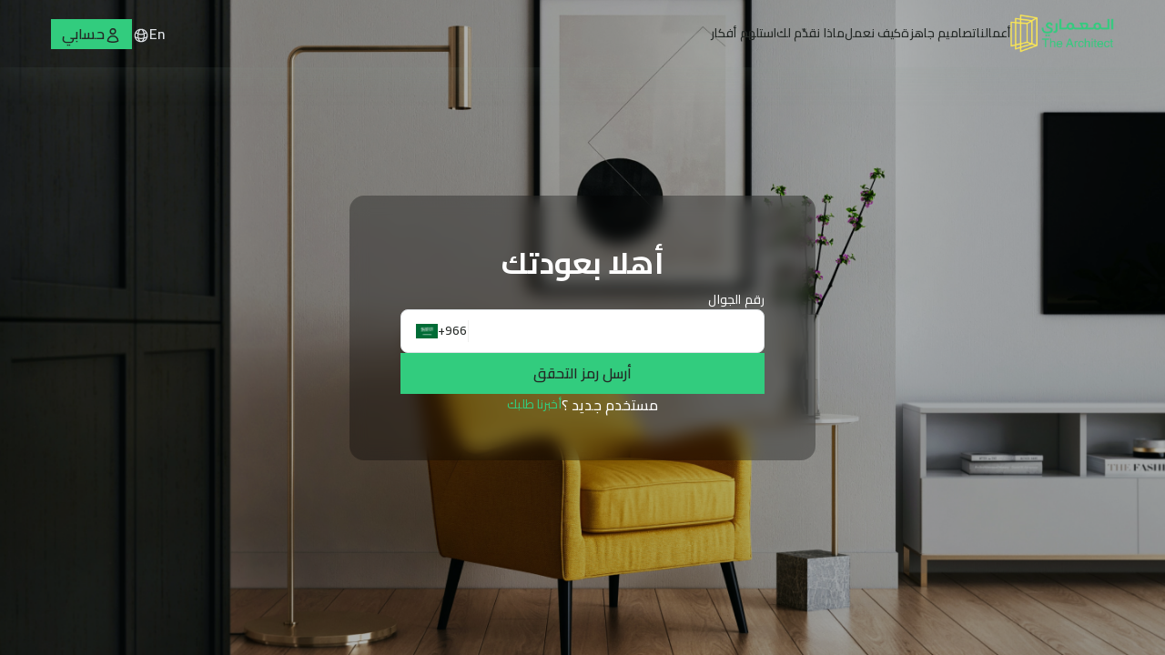

--- FILE ---
content_type: text/html; charset=utf-8
request_url: https://www.the-architect.com/ar/login?return_url=https%3A%2F%2Fwww.the-architect.com%2Far%2Fsuppliers%2Fshrk-abraj-alkr-llmkaolat-alaa
body_size: 23892
content:
<!DOCTYPE html><html lang="ar"><head><title>المعماري</title><meta name="description" content="أهلا بعودتك! سجل دخولك للاستفاده من خدمات منصة المعماري"/><meta charSet="utf-8"/><meta http-equiv="X-UA-Compatible" content="IE=edge"/><meta name="viewport" content="width=device-width, initial-scale=1"/><meta property="og:locale" content="ar"/><link href="/assets/icons/main_logo.png" rel="icon" type="image/x-icon"/><meta name="next-head-count" content="7"/><script>
                (function(w,d,s,l,i){w[l]=w[l]||[];w[l].push({'gtm.start':
                new Date().getTime(),event:'gtm.js'});var f=d.getElementsByTagName(s)[0],
                j=d.createElement(s),dl=l!='dataLayer'?'&l='+l:'';j.async=true;j.src=
                'https://www.googletagmanager.com/gtm.js?id='+i+dl;f.parentNode.insertBefore(j,f);
                })(window,document,'script','dataLayer','GTM-TKG2X4C');
              </script><link rel="canonical" href="https://the-architect.com/login"/><link rel="alternate" hrefLang="ar" href="https://the-architect.com/ar/login"/><link rel="alternate" hrefLang="en" href="https://the-architect.com/en/login"/><link rel="stylesheet" href="https://cdnjs.cloudflare.com/ajax/libs/slick-carousel/1.6.0/slick.min.css"/><link rel="stylesheet" href="https://cdnjs.cloudflare.com/ajax/libs/slick-carousel/1.6.0/slick-theme.min.css"/><link rel="preconnect" href="https://fonts.gstatic.com" crossorigin /><link rel="preload" href="/_next/static/css/d9d695263c5cf180.css" as="style"/><link rel="stylesheet" href="/_next/static/css/d9d695263c5cf180.css" data-n-g=""/><noscript data-n-css=""></noscript><script defer="" nomodule="" src="/_next/static/chunks/polyfills-78c92fac7aa8fdd8.js"></script><script src="/_next/static/chunks/webpack-e81585bb9a6b8f4d.js" defer=""></script><script src="/_next/static/chunks/framework-0995a3e8436ddc4f.js" defer=""></script><script src="/_next/static/chunks/main-60125ddf564ba08d.js" defer=""></script><script src="/_next/static/chunks/pages/_app-b552e5963769e607.js" defer=""></script><script src="/_next/static/chunks/8671-2f629ed7ccca8af1.js" defer=""></script><script src="/_next/static/chunks/pages/login-ba219977cffd9136.js" defer=""></script><script src="/_next/static/Hb66wUYpOT9UfBNFMkT6I/_buildManifest.js" defer=""></script><script src="/_next/static/Hb66wUYpOT9UfBNFMkT6I/_ssgManifest.js" defer=""></script><style id="__jsx-bea799637cca9972">header{background:unset}.navbar{position:fixed;top:0;right:0;left:0;z-index:1030}.navbar__buttons .nav-link-lang span{color:var(--text-sys-secondary-heavy)}.navbar__buttons .nav-link-lang:hover span:hover{color:var(--text-sys-success-heavy)}</style><style data-href="https://fonts.googleapis.com/css2?family=Cairo:wght@200;300;400;500;600;700;800;900;1000&display=swap">@font-face{font-family:'Cairo';font-style:normal;font-weight:200;font-display:swap;src:url(https://fonts.gstatic.com/s/cairo/v28/SLXgc1nY6HkvangtZmpQdkhzfH5lkSs2SgRjCAGMQ1z0hGA-W1c.woff) format('woff')}@font-face{font-family:'Cairo';font-style:normal;font-weight:300;font-display:swap;src:url(https://fonts.gstatic.com/s/cairo/v28/SLXgc1nY6HkvangtZmpQdkhzfH5lkSs2SgRjCAGMQ1z0hL4-W1c.woff) format('woff')}@font-face{font-family:'Cairo';font-style:normal;font-weight:400;font-display:swap;src:url(https://fonts.gstatic.com/s/cairo/v28/SLXgc1nY6HkvangtZmpQdkhzfH5lkSs2SgRjCAGMQ1z0hOA-W1c.woff) format('woff')}@font-face{font-family:'Cairo';font-style:normal;font-weight:500;font-display:swap;src:url(https://fonts.gstatic.com/s/cairo/v28/SLXgc1nY6HkvangtZmpQdkhzfH5lkSs2SgRjCAGMQ1z0hNI-W1c.woff) format('woff')}@font-face{font-family:'Cairo';font-style:normal;font-weight:600;font-display:swap;src:url(https://fonts.gstatic.com/s/cairo/v28/SLXgc1nY6HkvangtZmpQdkhzfH5lkSs2SgRjCAGMQ1z0hD45W1c.woff) format('woff')}@font-face{font-family:'Cairo';font-style:normal;font-weight:700;font-display:swap;src:url(https://fonts.gstatic.com/s/cairo/v28/SLXgc1nY6HkvangtZmpQdkhzfH5lkSs2SgRjCAGMQ1z0hAc5W1c.woff) format('woff')}@font-face{font-family:'Cairo';font-style:normal;font-weight:800;font-display:swap;src:url(https://fonts.gstatic.com/s/cairo/v28/SLXgc1nY6HkvangtZmpQdkhzfH5lkSs2SgRjCAGMQ1z0hGA5W1c.woff) format('woff')}@font-face{font-family:'Cairo';font-style:normal;font-weight:900;font-display:swap;src:url(https://fonts.gstatic.com/s/cairo/v28/SLXgc1nY6HkvangtZmpQdkhzfH5lkSs2SgRjCAGMQ1z0hEk5W1c.woff) format('woff')}@font-face{font-family:'Cairo';font-style:normal;font-weight:200;font-display:swap;src:url(https://fonts.gstatic.com/s/cairo/v28/SLXVc1nY6HkvangtZmpQdkhzfH5lkSscQyyS8p4_RHH1.woff2) format('woff2');unicode-range:U+0600-06FF,U+0750-077F,U+0870-088E,U+0890-0891,U+0897-08E1,U+08E3-08FF,U+200C-200E,U+2010-2011,U+204F,U+2E41,U+FB50-FDFF,U+FE70-FE74,U+FE76-FEFC,U+102E0-102FB,U+10E60-10E7E,U+10EC2-10EC4,U+10EFC-10EFF,U+1EE00-1EE03,U+1EE05-1EE1F,U+1EE21-1EE22,U+1EE24,U+1EE27,U+1EE29-1EE32,U+1EE34-1EE37,U+1EE39,U+1EE3B,U+1EE42,U+1EE47,U+1EE49,U+1EE4B,U+1EE4D-1EE4F,U+1EE51-1EE52,U+1EE54,U+1EE57,U+1EE59,U+1EE5B,U+1EE5D,U+1EE5F,U+1EE61-1EE62,U+1EE64,U+1EE67-1EE6A,U+1EE6C-1EE72,U+1EE74-1EE77,U+1EE79-1EE7C,U+1EE7E,U+1EE80-1EE89,U+1EE8B-1EE9B,U+1EEA1-1EEA3,U+1EEA5-1EEA9,U+1EEAB-1EEBB,U+1EEF0-1EEF1}@font-face{font-family:'Cairo';font-style:normal;font-weight:200;font-display:swap;src:url(https://fonts.gstatic.com/s/cairo/v28/SLXVc1nY6HkvangtZmpQdkhzfH5lkSscSCyS8p4_RHH1.woff2) format('woff2');unicode-range:U+0100-02BA,U+02BD-02C5,U+02C7-02CC,U+02CE-02D7,U+02DD-02FF,U+0304,U+0308,U+0329,U+1D00-1DBF,U+1E00-1E9F,U+1EF2-1EFF,U+2020,U+20A0-20AB,U+20AD-20C0,U+2113,U+2C60-2C7F,U+A720-A7FF}@font-face{font-family:'Cairo';font-style:normal;font-weight:200;font-display:swap;src:url(https://fonts.gstatic.com/s/cairo/v28/SLXVc1nY6HkvangtZmpQdkhzfH5lkSscRiyS8p4_RA.woff2) format('woff2');unicode-range:U+0000-00FF,U+0131,U+0152-0153,U+02BB-02BC,U+02C6,U+02DA,U+02DC,U+0304,U+0308,U+0329,U+2000-206F,U+20AC,U+2122,U+2191,U+2193,U+2212,U+2215,U+FEFF,U+FFFD}@font-face{font-family:'Cairo';font-style:normal;font-weight:300;font-display:swap;src:url(https://fonts.gstatic.com/s/cairo/v28/SLXVc1nY6HkvangtZmpQdkhzfH5lkSscQyyS8p4_RHH1.woff2) format('woff2');unicode-range:U+0600-06FF,U+0750-077F,U+0870-088E,U+0890-0891,U+0897-08E1,U+08E3-08FF,U+200C-200E,U+2010-2011,U+204F,U+2E41,U+FB50-FDFF,U+FE70-FE74,U+FE76-FEFC,U+102E0-102FB,U+10E60-10E7E,U+10EC2-10EC4,U+10EFC-10EFF,U+1EE00-1EE03,U+1EE05-1EE1F,U+1EE21-1EE22,U+1EE24,U+1EE27,U+1EE29-1EE32,U+1EE34-1EE37,U+1EE39,U+1EE3B,U+1EE42,U+1EE47,U+1EE49,U+1EE4B,U+1EE4D-1EE4F,U+1EE51-1EE52,U+1EE54,U+1EE57,U+1EE59,U+1EE5B,U+1EE5D,U+1EE5F,U+1EE61-1EE62,U+1EE64,U+1EE67-1EE6A,U+1EE6C-1EE72,U+1EE74-1EE77,U+1EE79-1EE7C,U+1EE7E,U+1EE80-1EE89,U+1EE8B-1EE9B,U+1EEA1-1EEA3,U+1EEA5-1EEA9,U+1EEAB-1EEBB,U+1EEF0-1EEF1}@font-face{font-family:'Cairo';font-style:normal;font-weight:300;font-display:swap;src:url(https://fonts.gstatic.com/s/cairo/v28/SLXVc1nY6HkvangtZmpQdkhzfH5lkSscSCyS8p4_RHH1.woff2) format('woff2');unicode-range:U+0100-02BA,U+02BD-02C5,U+02C7-02CC,U+02CE-02D7,U+02DD-02FF,U+0304,U+0308,U+0329,U+1D00-1DBF,U+1E00-1E9F,U+1EF2-1EFF,U+2020,U+20A0-20AB,U+20AD-20C0,U+2113,U+2C60-2C7F,U+A720-A7FF}@font-face{font-family:'Cairo';font-style:normal;font-weight:300;font-display:swap;src:url(https://fonts.gstatic.com/s/cairo/v28/SLXVc1nY6HkvangtZmpQdkhzfH5lkSscRiyS8p4_RA.woff2) format('woff2');unicode-range:U+0000-00FF,U+0131,U+0152-0153,U+02BB-02BC,U+02C6,U+02DA,U+02DC,U+0304,U+0308,U+0329,U+2000-206F,U+20AC,U+2122,U+2191,U+2193,U+2212,U+2215,U+FEFF,U+FFFD}@font-face{font-family:'Cairo';font-style:normal;font-weight:400;font-display:swap;src:url(https://fonts.gstatic.com/s/cairo/v28/SLXVc1nY6HkvangtZmpQdkhzfH5lkSscQyyS8p4_RHH1.woff2) format('woff2');unicode-range:U+0600-06FF,U+0750-077F,U+0870-088E,U+0890-0891,U+0897-08E1,U+08E3-08FF,U+200C-200E,U+2010-2011,U+204F,U+2E41,U+FB50-FDFF,U+FE70-FE74,U+FE76-FEFC,U+102E0-102FB,U+10E60-10E7E,U+10EC2-10EC4,U+10EFC-10EFF,U+1EE00-1EE03,U+1EE05-1EE1F,U+1EE21-1EE22,U+1EE24,U+1EE27,U+1EE29-1EE32,U+1EE34-1EE37,U+1EE39,U+1EE3B,U+1EE42,U+1EE47,U+1EE49,U+1EE4B,U+1EE4D-1EE4F,U+1EE51-1EE52,U+1EE54,U+1EE57,U+1EE59,U+1EE5B,U+1EE5D,U+1EE5F,U+1EE61-1EE62,U+1EE64,U+1EE67-1EE6A,U+1EE6C-1EE72,U+1EE74-1EE77,U+1EE79-1EE7C,U+1EE7E,U+1EE80-1EE89,U+1EE8B-1EE9B,U+1EEA1-1EEA3,U+1EEA5-1EEA9,U+1EEAB-1EEBB,U+1EEF0-1EEF1}@font-face{font-family:'Cairo';font-style:normal;font-weight:400;font-display:swap;src:url(https://fonts.gstatic.com/s/cairo/v28/SLXVc1nY6HkvangtZmpQdkhzfH5lkSscSCyS8p4_RHH1.woff2) format('woff2');unicode-range:U+0100-02BA,U+02BD-02C5,U+02C7-02CC,U+02CE-02D7,U+02DD-02FF,U+0304,U+0308,U+0329,U+1D00-1DBF,U+1E00-1E9F,U+1EF2-1EFF,U+2020,U+20A0-20AB,U+20AD-20C0,U+2113,U+2C60-2C7F,U+A720-A7FF}@font-face{font-family:'Cairo';font-style:normal;font-weight:400;font-display:swap;src:url(https://fonts.gstatic.com/s/cairo/v28/SLXVc1nY6HkvangtZmpQdkhzfH5lkSscRiyS8p4_RA.woff2) format('woff2');unicode-range:U+0000-00FF,U+0131,U+0152-0153,U+02BB-02BC,U+02C6,U+02DA,U+02DC,U+0304,U+0308,U+0329,U+2000-206F,U+20AC,U+2122,U+2191,U+2193,U+2212,U+2215,U+FEFF,U+FFFD}@font-face{font-family:'Cairo';font-style:normal;font-weight:500;font-display:swap;src:url(https://fonts.gstatic.com/s/cairo/v28/SLXVc1nY6HkvangtZmpQdkhzfH5lkSscQyyS8p4_RHH1.woff2) format('woff2');unicode-range:U+0600-06FF,U+0750-077F,U+0870-088E,U+0890-0891,U+0897-08E1,U+08E3-08FF,U+200C-200E,U+2010-2011,U+204F,U+2E41,U+FB50-FDFF,U+FE70-FE74,U+FE76-FEFC,U+102E0-102FB,U+10E60-10E7E,U+10EC2-10EC4,U+10EFC-10EFF,U+1EE00-1EE03,U+1EE05-1EE1F,U+1EE21-1EE22,U+1EE24,U+1EE27,U+1EE29-1EE32,U+1EE34-1EE37,U+1EE39,U+1EE3B,U+1EE42,U+1EE47,U+1EE49,U+1EE4B,U+1EE4D-1EE4F,U+1EE51-1EE52,U+1EE54,U+1EE57,U+1EE59,U+1EE5B,U+1EE5D,U+1EE5F,U+1EE61-1EE62,U+1EE64,U+1EE67-1EE6A,U+1EE6C-1EE72,U+1EE74-1EE77,U+1EE79-1EE7C,U+1EE7E,U+1EE80-1EE89,U+1EE8B-1EE9B,U+1EEA1-1EEA3,U+1EEA5-1EEA9,U+1EEAB-1EEBB,U+1EEF0-1EEF1}@font-face{font-family:'Cairo';font-style:normal;font-weight:500;font-display:swap;src:url(https://fonts.gstatic.com/s/cairo/v28/SLXVc1nY6HkvangtZmpQdkhzfH5lkSscSCyS8p4_RHH1.woff2) format('woff2');unicode-range:U+0100-02BA,U+02BD-02C5,U+02C7-02CC,U+02CE-02D7,U+02DD-02FF,U+0304,U+0308,U+0329,U+1D00-1DBF,U+1E00-1E9F,U+1EF2-1EFF,U+2020,U+20A0-20AB,U+20AD-20C0,U+2113,U+2C60-2C7F,U+A720-A7FF}@font-face{font-family:'Cairo';font-style:normal;font-weight:500;font-display:swap;src:url(https://fonts.gstatic.com/s/cairo/v28/SLXVc1nY6HkvangtZmpQdkhzfH5lkSscRiyS8p4_RA.woff2) format('woff2');unicode-range:U+0000-00FF,U+0131,U+0152-0153,U+02BB-02BC,U+02C6,U+02DA,U+02DC,U+0304,U+0308,U+0329,U+2000-206F,U+20AC,U+2122,U+2191,U+2193,U+2212,U+2215,U+FEFF,U+FFFD}@font-face{font-family:'Cairo';font-style:normal;font-weight:600;font-display:swap;src:url(https://fonts.gstatic.com/s/cairo/v28/SLXVc1nY6HkvangtZmpQdkhzfH5lkSscQyyS8p4_RHH1.woff2) format('woff2');unicode-range:U+0600-06FF,U+0750-077F,U+0870-088E,U+0890-0891,U+0897-08E1,U+08E3-08FF,U+200C-200E,U+2010-2011,U+204F,U+2E41,U+FB50-FDFF,U+FE70-FE74,U+FE76-FEFC,U+102E0-102FB,U+10E60-10E7E,U+10EC2-10EC4,U+10EFC-10EFF,U+1EE00-1EE03,U+1EE05-1EE1F,U+1EE21-1EE22,U+1EE24,U+1EE27,U+1EE29-1EE32,U+1EE34-1EE37,U+1EE39,U+1EE3B,U+1EE42,U+1EE47,U+1EE49,U+1EE4B,U+1EE4D-1EE4F,U+1EE51-1EE52,U+1EE54,U+1EE57,U+1EE59,U+1EE5B,U+1EE5D,U+1EE5F,U+1EE61-1EE62,U+1EE64,U+1EE67-1EE6A,U+1EE6C-1EE72,U+1EE74-1EE77,U+1EE79-1EE7C,U+1EE7E,U+1EE80-1EE89,U+1EE8B-1EE9B,U+1EEA1-1EEA3,U+1EEA5-1EEA9,U+1EEAB-1EEBB,U+1EEF0-1EEF1}@font-face{font-family:'Cairo';font-style:normal;font-weight:600;font-display:swap;src:url(https://fonts.gstatic.com/s/cairo/v28/SLXVc1nY6HkvangtZmpQdkhzfH5lkSscSCyS8p4_RHH1.woff2) format('woff2');unicode-range:U+0100-02BA,U+02BD-02C5,U+02C7-02CC,U+02CE-02D7,U+02DD-02FF,U+0304,U+0308,U+0329,U+1D00-1DBF,U+1E00-1E9F,U+1EF2-1EFF,U+2020,U+20A0-20AB,U+20AD-20C0,U+2113,U+2C60-2C7F,U+A720-A7FF}@font-face{font-family:'Cairo';font-style:normal;font-weight:600;font-display:swap;src:url(https://fonts.gstatic.com/s/cairo/v28/SLXVc1nY6HkvangtZmpQdkhzfH5lkSscRiyS8p4_RA.woff2) format('woff2');unicode-range:U+0000-00FF,U+0131,U+0152-0153,U+02BB-02BC,U+02C6,U+02DA,U+02DC,U+0304,U+0308,U+0329,U+2000-206F,U+20AC,U+2122,U+2191,U+2193,U+2212,U+2215,U+FEFF,U+FFFD}@font-face{font-family:'Cairo';font-style:normal;font-weight:700;font-display:swap;src:url(https://fonts.gstatic.com/s/cairo/v28/SLXVc1nY6HkvangtZmpQdkhzfH5lkSscQyyS8p4_RHH1.woff2) format('woff2');unicode-range:U+0600-06FF,U+0750-077F,U+0870-088E,U+0890-0891,U+0897-08E1,U+08E3-08FF,U+200C-200E,U+2010-2011,U+204F,U+2E41,U+FB50-FDFF,U+FE70-FE74,U+FE76-FEFC,U+102E0-102FB,U+10E60-10E7E,U+10EC2-10EC4,U+10EFC-10EFF,U+1EE00-1EE03,U+1EE05-1EE1F,U+1EE21-1EE22,U+1EE24,U+1EE27,U+1EE29-1EE32,U+1EE34-1EE37,U+1EE39,U+1EE3B,U+1EE42,U+1EE47,U+1EE49,U+1EE4B,U+1EE4D-1EE4F,U+1EE51-1EE52,U+1EE54,U+1EE57,U+1EE59,U+1EE5B,U+1EE5D,U+1EE5F,U+1EE61-1EE62,U+1EE64,U+1EE67-1EE6A,U+1EE6C-1EE72,U+1EE74-1EE77,U+1EE79-1EE7C,U+1EE7E,U+1EE80-1EE89,U+1EE8B-1EE9B,U+1EEA1-1EEA3,U+1EEA5-1EEA9,U+1EEAB-1EEBB,U+1EEF0-1EEF1}@font-face{font-family:'Cairo';font-style:normal;font-weight:700;font-display:swap;src:url(https://fonts.gstatic.com/s/cairo/v28/SLXVc1nY6HkvangtZmpQdkhzfH5lkSscSCyS8p4_RHH1.woff2) format('woff2');unicode-range:U+0100-02BA,U+02BD-02C5,U+02C7-02CC,U+02CE-02D7,U+02DD-02FF,U+0304,U+0308,U+0329,U+1D00-1DBF,U+1E00-1E9F,U+1EF2-1EFF,U+2020,U+20A0-20AB,U+20AD-20C0,U+2113,U+2C60-2C7F,U+A720-A7FF}@font-face{font-family:'Cairo';font-style:normal;font-weight:700;font-display:swap;src:url(https://fonts.gstatic.com/s/cairo/v28/SLXVc1nY6HkvangtZmpQdkhzfH5lkSscRiyS8p4_RA.woff2) format('woff2');unicode-range:U+0000-00FF,U+0131,U+0152-0153,U+02BB-02BC,U+02C6,U+02DA,U+02DC,U+0304,U+0308,U+0329,U+2000-206F,U+20AC,U+2122,U+2191,U+2193,U+2212,U+2215,U+FEFF,U+FFFD}@font-face{font-family:'Cairo';font-style:normal;font-weight:800;font-display:swap;src:url(https://fonts.gstatic.com/s/cairo/v28/SLXVc1nY6HkvangtZmpQdkhzfH5lkSscQyyS8p4_RHH1.woff2) format('woff2');unicode-range:U+0600-06FF,U+0750-077F,U+0870-088E,U+0890-0891,U+0897-08E1,U+08E3-08FF,U+200C-200E,U+2010-2011,U+204F,U+2E41,U+FB50-FDFF,U+FE70-FE74,U+FE76-FEFC,U+102E0-102FB,U+10E60-10E7E,U+10EC2-10EC4,U+10EFC-10EFF,U+1EE00-1EE03,U+1EE05-1EE1F,U+1EE21-1EE22,U+1EE24,U+1EE27,U+1EE29-1EE32,U+1EE34-1EE37,U+1EE39,U+1EE3B,U+1EE42,U+1EE47,U+1EE49,U+1EE4B,U+1EE4D-1EE4F,U+1EE51-1EE52,U+1EE54,U+1EE57,U+1EE59,U+1EE5B,U+1EE5D,U+1EE5F,U+1EE61-1EE62,U+1EE64,U+1EE67-1EE6A,U+1EE6C-1EE72,U+1EE74-1EE77,U+1EE79-1EE7C,U+1EE7E,U+1EE80-1EE89,U+1EE8B-1EE9B,U+1EEA1-1EEA3,U+1EEA5-1EEA9,U+1EEAB-1EEBB,U+1EEF0-1EEF1}@font-face{font-family:'Cairo';font-style:normal;font-weight:800;font-display:swap;src:url(https://fonts.gstatic.com/s/cairo/v28/SLXVc1nY6HkvangtZmpQdkhzfH5lkSscSCyS8p4_RHH1.woff2) format('woff2');unicode-range:U+0100-02BA,U+02BD-02C5,U+02C7-02CC,U+02CE-02D7,U+02DD-02FF,U+0304,U+0308,U+0329,U+1D00-1DBF,U+1E00-1E9F,U+1EF2-1EFF,U+2020,U+20A0-20AB,U+20AD-20C0,U+2113,U+2C60-2C7F,U+A720-A7FF}@font-face{font-family:'Cairo';font-style:normal;font-weight:800;font-display:swap;src:url(https://fonts.gstatic.com/s/cairo/v28/SLXVc1nY6HkvangtZmpQdkhzfH5lkSscRiyS8p4_RA.woff2) format('woff2');unicode-range:U+0000-00FF,U+0131,U+0152-0153,U+02BB-02BC,U+02C6,U+02DA,U+02DC,U+0304,U+0308,U+0329,U+2000-206F,U+20AC,U+2122,U+2191,U+2193,U+2212,U+2215,U+FEFF,U+FFFD}@font-face{font-family:'Cairo';font-style:normal;font-weight:900;font-display:swap;src:url(https://fonts.gstatic.com/s/cairo/v28/SLXVc1nY6HkvangtZmpQdkhzfH5lkSscQyyS8p4_RHH1.woff2) format('woff2');unicode-range:U+0600-06FF,U+0750-077F,U+0870-088E,U+0890-0891,U+0897-08E1,U+08E3-08FF,U+200C-200E,U+2010-2011,U+204F,U+2E41,U+FB50-FDFF,U+FE70-FE74,U+FE76-FEFC,U+102E0-102FB,U+10E60-10E7E,U+10EC2-10EC4,U+10EFC-10EFF,U+1EE00-1EE03,U+1EE05-1EE1F,U+1EE21-1EE22,U+1EE24,U+1EE27,U+1EE29-1EE32,U+1EE34-1EE37,U+1EE39,U+1EE3B,U+1EE42,U+1EE47,U+1EE49,U+1EE4B,U+1EE4D-1EE4F,U+1EE51-1EE52,U+1EE54,U+1EE57,U+1EE59,U+1EE5B,U+1EE5D,U+1EE5F,U+1EE61-1EE62,U+1EE64,U+1EE67-1EE6A,U+1EE6C-1EE72,U+1EE74-1EE77,U+1EE79-1EE7C,U+1EE7E,U+1EE80-1EE89,U+1EE8B-1EE9B,U+1EEA1-1EEA3,U+1EEA5-1EEA9,U+1EEAB-1EEBB,U+1EEF0-1EEF1}@font-face{font-family:'Cairo';font-style:normal;font-weight:900;font-display:swap;src:url(https://fonts.gstatic.com/s/cairo/v28/SLXVc1nY6HkvangtZmpQdkhzfH5lkSscSCyS8p4_RHH1.woff2) format('woff2');unicode-range:U+0100-02BA,U+02BD-02C5,U+02C7-02CC,U+02CE-02D7,U+02DD-02FF,U+0304,U+0308,U+0329,U+1D00-1DBF,U+1E00-1E9F,U+1EF2-1EFF,U+2020,U+20A0-20AB,U+20AD-20C0,U+2113,U+2C60-2C7F,U+A720-A7FF}@font-face{font-family:'Cairo';font-style:normal;font-weight:900;font-display:swap;src:url(https://fonts.gstatic.com/s/cairo/v28/SLXVc1nY6HkvangtZmpQdkhzfH5lkSscRiyS8p4_RA.woff2) format('woff2');unicode-range:U+0000-00FF,U+0131,U+0152-0153,U+02BB-02BC,U+02C6,U+02DA,U+02DC,U+0304,U+0308,U+0329,U+2000-206F,U+20AC,U+2122,U+2191,U+2193,U+2212,U+2215,U+FEFF,U+FFFD}@font-face{font-family:'Cairo';font-style:normal;font-weight:1000;font-display:swap;src:url(https://fonts.gstatic.com/s/cairo/v28/SLXVc1nY6HkvangtZmpQdkhzfH5lkSscQyyS8p4_RHH1.woff2) format('woff2');unicode-range:U+0600-06FF,U+0750-077F,U+0870-088E,U+0890-0891,U+0897-08E1,U+08E3-08FF,U+200C-200E,U+2010-2011,U+204F,U+2E41,U+FB50-FDFF,U+FE70-FE74,U+FE76-FEFC,U+102E0-102FB,U+10E60-10E7E,U+10EC2-10EC4,U+10EFC-10EFF,U+1EE00-1EE03,U+1EE05-1EE1F,U+1EE21-1EE22,U+1EE24,U+1EE27,U+1EE29-1EE32,U+1EE34-1EE37,U+1EE39,U+1EE3B,U+1EE42,U+1EE47,U+1EE49,U+1EE4B,U+1EE4D-1EE4F,U+1EE51-1EE52,U+1EE54,U+1EE57,U+1EE59,U+1EE5B,U+1EE5D,U+1EE5F,U+1EE61-1EE62,U+1EE64,U+1EE67-1EE6A,U+1EE6C-1EE72,U+1EE74-1EE77,U+1EE79-1EE7C,U+1EE7E,U+1EE80-1EE89,U+1EE8B-1EE9B,U+1EEA1-1EEA3,U+1EEA5-1EEA9,U+1EEAB-1EEBB,U+1EEF0-1EEF1}@font-face{font-family:'Cairo';font-style:normal;font-weight:1000;font-display:swap;src:url(https://fonts.gstatic.com/s/cairo/v28/SLXVc1nY6HkvangtZmpQdkhzfH5lkSscSCyS8p4_RHH1.woff2) format('woff2');unicode-range:U+0100-02BA,U+02BD-02C5,U+02C7-02CC,U+02CE-02D7,U+02DD-02FF,U+0304,U+0308,U+0329,U+1D00-1DBF,U+1E00-1E9F,U+1EF2-1EFF,U+2020,U+20A0-20AB,U+20AD-20C0,U+2113,U+2C60-2C7F,U+A720-A7FF}@font-face{font-family:'Cairo';font-style:normal;font-weight:1000;font-display:swap;src:url(https://fonts.gstatic.com/s/cairo/v28/SLXVc1nY6HkvangtZmpQdkhzfH5lkSscRiyS8p4_RA.woff2) format('woff2');unicode-range:U+0000-00FF,U+0131,U+0152-0153,U+02BB-02BC,U+02C6,U+02DA,U+02DC,U+0304,U+0308,U+0329,U+2000-206F,U+20AC,U+2122,U+2191,U+2193,U+2212,U+2215,U+FEFF,U+FFFD}</style></head><body><noscript>
                <iframe src="https://www.googletagmanager.com/ns.html?id=GTM-TKG2X4C"
                height="0" width="0" style="display:none;visibility:hidden"></iframe>
              </noscript><div id="__next"><style data-emotion="css-global if8day">html{-webkit-font-smoothing:antialiased;-moz-osx-font-smoothing:grayscale;box-sizing:border-box;-webkit-text-size-adjust:100%;}*,*::before,*::after{box-sizing:inherit;}strong,b{font-weight:700;}body{margin:0;color:#000;font-family:Cairo;font-size:16px;font-weight:400;line-height:1.5;letter-spacing:0.00938em;background-color:#fff;}@media print{body{background-color:#fff;}}body::backdrop{background-color:#fff;}</style><div dir="rtl" class="main"><button type="button" data-bs-toggle="modal" data-bs-target="#flushMessages" id="flushMessages-btn"></button><header class=""><nav class="navbar shadow-effect "><div class="navbar__links"><a class="navbar__links__logo p-0 m-0 nav-link" href="/ar/home"><img src="/assets/logo/colored-logo.png" alt="Siwi Logo"/></a></div><div class="navbar__buttons "><button type="button" class="btn button button-sm button-link-dark nav-link-lang"><span class="size_footnote_f1 weight_600">En</span><span class="icon"><svg xmlns="http://www.w3.org/2000/svg" width="18" height="18" viewBox="0 0 18 18" fill="none"><path d="M9 15.75C12.1444 15.75 14.7867 13.5999 15.5368 10.6897M9 15.75C5.85557 15.75 3.21331 13.5999 2.46322 10.6897M9 15.75C10.864 15.75 12.375 12.7279 12.375 9C12.375 5.27208 10.864 2.25 9 2.25M9 15.75C7.13604 15.75 5.625 12.7279 5.625 9C5.625 5.27208 7.13604 2.25 9 2.25M9 2.25C11.5239 2.25 13.7243 3.6352 14.8823 5.68684M9 2.25C6.47611 2.25 4.27574 3.6352 3.11769 5.68684M14.8823 5.68684C13.3048 7.05029 11.2487 7.875 9 7.875C6.75129 7.875 4.6952 7.05029 3.11769 5.68684M14.8823 5.68684C15.4348 6.66557 15.75 7.79597 15.75 9C15.75 9.58349 15.676 10.1497 15.5368 10.6897M15.5368 10.6897C13.6 11.7636 11.3714 12.375 9 12.375C6.62858 12.375 4.39997 11.7636 2.46322 10.6897M2.46322 10.6897C2.32403 10.1497 2.25 9.58349 2.25 9C2.25 7.79597 2.56524 6.66557 3.11769 5.68684" stroke="currentcolor" stroke-width="1.2" stroke-linecap="round" stroke-linejoin="round"></path></svg></span></button><a class="button button-sm button-primary-green" href="/ar/login"><span class="icon"><svg xmlns="http://www.w3.org/2000/svg" width="18" height="18" viewBox="0 0 18 18" fill="none"><path d="M11.8126 4.5C11.8126 6.0533 10.5534 7.3125 9.00013 7.3125C7.44682 7.3125 6.18763 6.0533 6.18763 4.5C6.18763 2.9467 7.44682 1.6875 9.00013 1.6875C10.5534 1.6875 11.8126 2.9467 11.8126 4.5Z" stroke="#242926" stroke-width="1.5" stroke-linecap="round" stroke-linejoin="round"></path><path d="M3.37598 15.0887C3.42871 12.0277 5.92653 9.5625 9.00013 9.5625C12.0738 9.5625 14.5717 12.0278 14.6243 15.0889C12.9122 15.8745 11.0074 16.3125 9.00037 16.3125C6.99312 16.3125 5.0882 15.8744 3.37598 15.0887Z" stroke="#242926" stroke-width="1.5" stroke-linecap="round" stroke-linejoin="round"></path></svg></span><span class="size_footnote_f1 weight_600">حسابي</span></a><button type="button" class="btn button button-sm button-link-dark nav-link-modal-mobile" data-bs-toggle="modal" data-bs-target="#modal-navbar-mobile"><svg xmlns="http://www.w3.org/2000/svg" width="32" height="33" viewBox="0 0 32 33" fill="none"><path d="M5 9.90479H27M5 16.9048H16M5 23.9048H27" stroke="white" stroke-width="2" stroke-linecap="round" stroke-linejoin="round"></path></svg></button></div></nav><div class="modal fade" id="modal-navbar-mobile" tabindex="-1" aria-labelledby="modal-navbar-mobileLabel" aria-hidden="true"><div class="modal-dialog"><div class="modal-content"><div class="modal-body"><div class="modal-mobile-header"><a class="navbar__links__logo p-0 m-0 nav-link" href="/ar/home"><img src="/assets/logo/colored-logo.png" alt="Siwi Logo"/></a><button type="button" class="btn button button-sm button-link-dark nav-link-lang" data-bs-dismiss="modal"><svg xmlns="http://www.w3.org/2000/svg" width="32" height="32" viewBox="0 0 32 32" fill="none"><path d="M13 13L19 19M19 13L13 19M28 16C28 22.6274 22.6274 28 16 28C9.37258 28 4 22.6274 4 16C4 9.37258 9.37258 4 16 4C22.6274 4 28 9.37258 28 16Z" stroke="#6C757D" stroke-width="2" stroke-linecap="round" stroke-linejoin="round"></path></svg></button></div><div class="line_icon"></div><ul class="modal-mobile-body"><li><a class="nav-link" href="/ar/our-works"><span class="size_footnote_f1 weight_600">أعمالنا</span></a></li><li><a class="nav-link" href="/ar/ready-designs"><span class="size_footnote_f1 weight_600">تصاميم جاهزة</span></a></li><li><button class="nav-link" type="button"><span class="size_footnote_f1 weight_600">كيف نعمل</span></button></li><li><button class="nav-link" type="button"><span class="size_footnote_f1 weight_600">ماذا نقدّم لك</span></button></li><li><a class="nav-link" href="/ar/design-ideas"><span class="size_footnote_f1 weight_600">استلهم أفكار</span></a></li></ul><div class="line_icon"></div><div class="modal-mobile-footer"><button type="button" class="btn button button-sm button-link-dark nav-link-lang"><span class="size_footnote_f1 weight_600">En</span><span class="icon"><svg xmlns="http://www.w3.org/2000/svg" width="18" height="18" viewBox="0 0 18 18" fill="none"><path d="M9 15.75C12.1444 15.75 14.7867 13.5999 15.5368 10.6897M9 15.75C5.85557 15.75 3.21331 13.5999 2.46322 10.6897M9 15.75C10.864 15.75 12.375 12.7279 12.375 9C12.375 5.27208 10.864 2.25 9 2.25M9 15.75C7.13604 15.75 5.625 12.7279 5.625 9C5.625 5.27208 7.13604 2.25 9 2.25M9 2.25C11.5239 2.25 13.7243 3.6352 14.8823 5.68684M9 2.25C6.47611 2.25 4.27574 3.6352 3.11769 5.68684M14.8823 5.68684C13.3048 7.05029 11.2487 7.875 9 7.875C6.75129 7.875 4.6952 7.05029 3.11769 5.68684M14.8823 5.68684C15.4348 6.66557 15.75 7.79597 15.75 9C15.75 9.58349 15.676 10.1497 15.5368 10.6897M15.5368 10.6897C13.6 11.7636 11.3714 12.375 9 12.375C6.62858 12.375 4.39997 11.7636 2.46322 10.6897M2.46322 10.6897C2.32403 10.1497 2.25 9.58349 2.25 9C2.25 7.79597 2.56524 6.66557 3.11769 5.68684" stroke="currentcolor" stroke-width="1.2" stroke-linecap="round" stroke-linejoin="round"></path></svg></span></button><a class="button button-sm button-primary-green" href="/ar/login"><span class="icon"><svg xmlns="http://www.w3.org/2000/svg" width="18" height="18" viewBox="0 0 18 18" fill="none"><path d="M11.8126 4.5C11.8126 6.0533 10.5534 7.3125 9.00013 7.3125C7.44682 7.3125 6.18763 6.0533 6.18763 4.5C6.18763 2.9467 7.44682 1.6875 9.00013 1.6875C10.5534 1.6875 11.8126 2.9467 11.8126 4.5Z" stroke="#242926" stroke-width="1.5" stroke-linecap="round" stroke-linejoin="round"></path><path d="M3.37598 15.0887C3.42871 12.0277 5.92653 9.5625 9.00013 9.5625C12.0738 9.5625 14.5717 12.0278 14.6243 15.0889C12.9122 15.8745 11.0074 16.3125 9.00037 16.3125C6.99312 16.3125 5.0882 15.8744 3.37598 15.0887Z" stroke="#242926" stroke-width="1.5" stroke-linecap="round" stroke-linejoin="round"></path></svg></span><span class="size_footnote_f1 weight_600">حسابي</span></a></div></div></div></div></div></header><main><div class="jsx-bea799637cca9972 middle_section auth-login"><div class="jsx-bea799637cca9972 auth-login__contaner"><h3 class="size_h3 weight_700">أهلا بعودتك</h3><form action="" class="form"><div class="form-section-row"><div class="form-group"><label><span class="size_footnote_f1">رقم الجوال</span></label><div class="tel-phone"><span class="tel-phone-code"><img src="/assets/icons/arFlag.webp" alt=""/><span class="text">+966</span></span><div class="line"></div><input type="tel" pattern="(05|5)(5|0|3|6|4|9|1|8|7)([0-9]{7})" id="phone" name="phone" inputMode="numeric" class="no_arabic_nums" maxLength="10" required="" value=""/></div></div></div><button type="submit" class="btn button button-md button-primary-green w-100"><span>أرسل رمز التحقق</span></button></form><div class="auth-login__contaner__footer"><p class="size_body weight_500 auth-login__contaner__footer__left">مستخدم جديد ؟</p><a href="/ar"><span class="size_footnote_f1 auth-login__contaner__footer__right">أخبرنا طلبك</span></a></div></div></div></main><footer class="footer black_bg"><div class="footer__top"><div class="overview"><div class="arch_logo"><img src="/assets/logo/full-logo-gray.png" alt="" width="160px" height="auto"/><p class="size_footnote_f1 weight_400 p-0 m-0">المعماري منصة مختصة في خدمات التصميم الداخلي والتنفيذ للمنازل والمساحات السكنية الصغيرة. وسيلتك الجديدة لتحويل مساحاتك مثل ماتحب</p></div><ul class="social_box"><li><a target="_blank" class="button-link-light" href="https://www.instagram.com/thearchitect.sa/"><svg xmlns="http://www.w3.org/2000/svg" width="24" height="24" viewBox="0 0 24 24" fill="none"><path d="M9.00048 12C9.00048 10.3432 10.3432 8.99976 12 8.99976C13.6568 8.99976 15.0002 10.3432 15.0002 12C15.0002 13.6568 13.6568 15.0002 12 15.0002C10.3432 15.0002 9.00048 13.6568 9.00048 12ZM7.37859 12C7.37859 14.5524 9.44758 16.6214 12 16.6214C14.5524 16.6214 16.6214 14.5524 16.6214 12C16.6214 9.44758 14.5524 7.37859 12 7.37859C9.44758 7.37859 7.37859 9.44758 7.37859 12ZM15.7243 7.1954C15.7243 7.79152 16.2078 8.27569 16.8046 8.27569C17.4007 8.27569 17.8849 7.79152 17.8849 7.1954C17.8849 6.59927 17.4015 6.11583 16.8046 6.11583C16.2078 6.11583 15.7243 6.59927 15.7243 7.1954ZM8.36365 19.3258C7.48619 19.2858 7.00929 19.1397 6.69233 19.0161C6.27213 18.8525 5.97262 18.6577 5.65711 18.3429C5.34233 18.0281 5.14677 17.7286 4.98393 17.3084C4.86034 16.9914 4.71422 16.5145 4.67423 15.6371C4.63061 14.6884 4.62189 14.4034 4.62189 12C4.62189 9.59661 4.63134 9.31236 4.67423 8.36292C4.71422 7.48546 4.86107 7.00929 4.98393 6.6916C5.1475 6.27141 5.34233 5.97189 5.65711 5.65638C5.97189 5.3416 6.27141 5.14604 6.69233 4.9832C7.00929 4.85961 7.48619 4.71349 8.36365 4.67351C9.31236 4.62989 9.59733 4.62116 12 4.62116C14.4034 4.62116 14.6876 4.63061 15.6371 4.67351C16.5145 4.71349 16.9907 4.86034 17.3084 4.9832C17.7286 5.14604 18.0281 5.3416 18.3436 5.65638C18.6584 5.97116 18.8532 6.27141 19.0168 6.6916C19.1404 7.00856 19.2865 7.48546 19.3265 8.36292C19.3701 9.31236 19.3788 9.59661 19.3788 12C19.3788 14.4027 19.3701 14.6876 19.3265 15.6371C19.2865 16.5145 19.1397 16.9914 19.0168 17.3084C18.8532 17.7286 18.6584 18.0281 18.3436 18.3429C18.0288 18.6577 17.7286 18.8525 17.3084 19.0161C16.9914 19.1397 16.5145 19.2858 15.6371 19.3258C14.6884 19.3694 14.4034 19.3781 12 19.3781C9.59733 19.3781 9.31236 19.3694 8.36365 19.3258ZM8.2895 3.05452C7.33134 3.09814 6.67706 3.25008 6.10493 3.47254C5.51317 3.70226 5.01155 4.0105 4.51066 4.51066C4.0105 5.01082 3.70226 5.51244 3.47254 6.10493C3.25008 6.67706 3.09814 7.33134 3.05452 8.2895C3.01018 9.24911 3 9.5559 3 12C3 14.4441 3.01018 14.7509 3.05452 15.7105C3.09814 16.6687 3.25008 17.3229 3.47254 17.8951C3.70226 18.4868 4.00977 18.9892 4.51066 19.4893C5.01082 19.9895 5.51244 20.297 6.10493 20.5275C6.67779 20.7499 7.33134 20.9019 8.2895 20.9455C9.24984 20.9891 9.5559 21 12 21C14.4448 21 14.7509 20.9898 15.7105 20.9455C16.6687 20.9019 17.3229 20.7499 17.8951 20.5275C18.4868 20.297 18.9884 19.9895 19.4893 19.4893C19.9895 18.9892 20.297 18.4868 20.5275 17.8951C20.7499 17.3229 20.9026 16.6687 20.9455 15.7105C20.9891 14.7502 20.9993 14.4441 20.9993 12C20.9993 9.5559 20.9891 9.24911 20.9455 8.2895C20.9019 7.33134 20.7499 6.67706 20.5275 6.10493C20.297 5.51317 19.9895 5.01155 19.4893 4.51066C18.9892 4.0105 18.4868 3.70226 17.8958 3.47254C17.3229 3.25008 16.6687 3.09742 15.7112 3.05452C14.7516 3.0109 14.4448 3 12.0007 3C9.5559 3 9.24984 3.01018 8.2895 3.05452Z" fill="#DEE2E6"></path></svg></a></li><li><a target="_blank" class="button-link-light" href="https://www.youtube.com/channel/UCeELAf_3hs-YwXhUxP4v0Lw/featured"><svg xmlns="http://www.w3.org/2000/svg" width="24" height="24" viewBox="0 0 24 24" fill="none"><path fill-rule="evenodd" clip-rule="evenodd" d="M19.0434 5.41294C19.8144 5.63536 20.4224 6.28647 20.6299 7.11249C21.0155 8.62124 21.0008 11.7661 21.0008 11.7661C21.0008 11.7661 21.0008 14.895 20.63 16.4039C20.4224 17.2298 19.8145 17.881 19.0434 18.1033C17.6348 18.5005 12.0003 18.5005 12.0003 18.5005C12.0003 18.5005 6.38062 18.5005 4.95729 18.0876C4.18616 17.8651 3.57831 17.2139 3.37067 16.388C3 14.895 3 11.7503 3 11.7503C3 11.7503 3 8.62124 3.37067 7.11249C3.57818 6.28662 4.20099 5.61948 4.95715 5.39719C6.36579 5 12.0002 5 12.0002 5C12.0002 5 17.6348 5 19.0434 5.41294ZM15.0004 11.7502L10.0002 14.6432V8.85727L15.0004 11.7502Z" fill="#DEE2E6"></path></svg></a></li><li><a target="_blank" class="button-link-light" href="https://twitter.com/thearchitect_sa"><svg xmlns="http://www.w3.org/2000/svg" width="24" height="24" viewBox="0 0 24 24" fill="none"><path fill-rule="evenodd" clip-rule="evenodd" d="M21 6.73138C20.3306 7.025 19.6174 7.21962 18.8738 7.31412C19.6388 6.85737 20.2226 6.13963 20.4971 5.2745C19.7839 5.69975 18.9964 6.00013 18.1571 6.16775C17.4799 5.44663 16.5146 5 15.4616 5C13.4186 5 11.7739 6.65825 11.7739 8.69113C11.7739 8.98363 11.7986 9.26487 11.8594 9.53263C8.7915 9.383 6.07687 7.91263 4.25325 5.67275C3.93488 6.22513 3.74812 6.85737 3.74812 7.538C3.74812 8.816 4.40625 9.94887 5.38725 10.6047C4.79437 10.5935 4.21275 10.4214 3.72 10.1502C3.72 10.1615 3.72 10.1761 3.72 10.1907C3.72 11.984 4.99913 13.4735 6.6765 13.8166C6.37613 13.8988 6.04875 13.9381 5.709 13.9381C5.47275 13.9381 5.23425 13.9246 5.01038 13.8751C5.4885 15.3365 6.84525 16.4109 8.4585 16.4457C7.203 17.4279 5.60887 18.0196 3.88312 18.0196C3.5805 18.0196 3.29025 18.0061 3 17.969C4.63463 19.0231 6.57188 19.625 8.661 19.625C15.4515 19.625 19.164 14 19.164 9.12425C19.164 8.96112 19.1584 8.80362 19.1505 8.64725C19.8829 8.1275 20.4982 7.47838 21 6.73138Z" fill="#DEE2E6"></path></svg></a></li><li><a target="_blank" class="button-link-light" href="https://www.facebook.com/TheArchitect.sa"><svg xmlns="http://www.w3.org/2000/svg" width="24" height="24" viewBox="0 0 24 24" fill="none"><path fill-rule="evenodd" clip-rule="evenodd" d="M14.8473 5.98875H16.6V3.12675C16.2976 3.08775 15.2577 3 14.0466 3C11.5196 3 9.78857 4.49025 9.78857 7.22925V9.75H7V12.9495H9.78857V21H13.2075V12.9503H15.8833L16.308 9.75075H13.2067V7.5465C13.2075 6.62175 13.4731 5.98875 14.8473 5.98875Z" fill="#DEE2E6"></path></svg></a></li><li><a target="_blank" class="button-link-light" href="https://www.linkedin.com/company/the-architect-%D8%A7%D9%84%D9%85%D8%B9%D9%85%D8%A7%D8%B1%D9%8A"><svg xmlns="http://www.w3.org/2000/svg" width="24" height="24" viewBox="0 0 24 24" fill="none"><path d="M18.8571 3H5.14286C3.96 3 3 3.96 3 5.14286V18.8571C3 20.04 3.96 21 5.14286 21H18.8571C20.04 21 21 20.04 21 18.8571V5.14286C21 3.96 20.04 3 18.8571 3ZM8.57143 9.85714V18H6V9.85714H8.57143ZM6 7.48714C6 6.88714 6.51429 6.42857 7.28571 6.42857C8.05714 6.42857 8.54143 6.88714 8.57143 7.48714C8.57143 8.08714 8.09143 8.57143 7.28571 8.57143C6.51429 8.57143 6 8.08714 6 7.48714ZM18 18H15.4286C15.4286 18 15.4286 14.0314 15.4286 13.7143C15.4286 12.8571 15 12 13.9286 11.9829H13.8943C12.8571 11.9829 12.4286 12.8657 12.4286 13.7143C12.4286 14.1043 12.4286 18 12.4286 18H9.85714V9.85714H12.4286V10.9543C12.4286 10.9543 13.2557 9.85714 14.9186 9.85714C16.62 9.85714 18 11.0271 18 13.3971V18Z" fill="#DEE2E6"></path></svg></a></li></ul></div><div class="menu_list"><ul><li><a class=" button button-sm " href="/ar/our-works"><span class="size_footnote_f1 weight_600 button-link-light">أعمالنا</span></a></li><li><a class="button button-sm" href="/ar/login#what-we-offer-you"><span class="size_footnote_f1 weight_600 button-link-light">ماذا نقدّم لك</span></a></li><li><a class="button button-sm" href="/ar/login#how-do-we-work"><span class="size_footnote_f1 weight_600 button-link-light">كيف نعمل</span></a></li><li><a class=" button button-sm " href="/ar/home"><span class="size_footnote_f1 weight_600 button-link-light">استلهم أفكار</span></a></li></ul><ul><li><a class=" button button-sm " href="/ar/about-us"><span class="size_footnote_f1 weight_600 button-link-light">من نحن</span></a></li><li><a class=" button button-sm " href="/ar/home"><span class="size_footnote_f1 weight_600 button-link-light">الأسئلة الشائعة</span></a></li><li><a class=" button button-sm " href="/ar/contact-us"><span class="size_footnote_f1 weight_600 button-link-light">تواصل معنا</span></a></li><li><a class=" button button-sm " href="/ar/blogs/1"><span class="size_footnote_f1 weight_600 button-link-light">المدونة</span></a></li></ul><ul><li><a class=" button button-sm " href="/ar"><span class="size_footnote_f1 weight_600 button-link-light">الشروط والأحكام</span></a></li><li><a class=" button button-sm " href="/ar"><span class="size_footnote_f1 weight_600 button-link-light">سياسة الخصوصية</span></a></li></ul></div><div class="newsletter"><div class="newsletter__top"><h6 class="size_h6 weight_700">مستعد لتنمية اعمالك ؟</h6><a class="btn button button-md button-primary-green" href="/ar/designer/home"><span class="btn-text">انضم إلينا الأن</span></a></div><form action="" method="post" id="newsletterForm"><label class="size_body weight_600">كن على اطلاع بجديدنا</label><div class="input__group"><input type="email" class="email_input" id="newsletter" name="newsletter" placeholder="ادخل البريد الالكتروني"/><button type="submit" class="btn button button-sm button-secondary-green"><span class="btn-text">اشتراك</span></button></div></form></div></div><div class="footer__bottom"><p class="footnote_f1 weight_400">جميع الحقوق محفوظة، المعماري ©2020.</p><a target="_blank" href="https://maroof.sa/businesses/details/135001"><figure class="p-0 m-0"><img src="/assets/icons/icon-badge.png" height="auto" width="76px" alt="منصة المعماري معتمدة وموثقة من معروف" class="img-fluid"/></figure></a></div></footer><div class="modal  fade flush-messages" id="flushMessages" tabindex="-1" aria-labelledby="flushMessagesTitle" aria-hidden="true"><div class="modal-dialog" role="document"><div class="modal-content" id="flushMessages-content"><div class="flush-messages__content"><div class="flush-messages__content__icon"><img src="/assets/icons/icon-error-flush-messages.svg" alt="icon-flush-messages" class="icon-error-flush"/><img src="/assets/icons/icon-warning-flush-messages.svg" alt="icon-flush-messages" class="icon-warning-flush"/><img src="/assets/icons/icon-info-flush-messages.svg" alt="icon-flush-messages" class="icon-info-flush"/><img src="/assets/icons/icon-success-flush-messages.svg" alt="icon-flush-messages" class="icon-success-flush"/></div><div class="flush-messages__content__data"><h5 class="flush-messages__content__data__row"><p class="size_body weight_700" id="flush-messages-title"></p><p class="size_footnote_f1 weight_400" id="flush-messages-description"></p></h5><div class="flush-messages__content__data__button"><button type="button" class="close btn btn-close" data-bs-dismiss="modal" id="flushMessages-btn-close"><img src="/assets/icons/icon-close-flush-messages.png" alt="icon-close-flush-messages"/></button></div></div></div></div></div></div></div></div><script id="__NEXT_DATA__" type="application/json">{"props":{"pageProps":{"_nextI18Next":{"initialI18nStore":{"ar":{"common":{"arabic":"العربية","TheArchitect":"المعماري","Description":"تجربة مبسطة للتصميم, البناء أو الترميم من خلال منصتنا، توجية، دعم تقني، شركائنا ذوي الخبرة و الجودة العالية. المعماري بناء بثقة!","websiteName":"المعماري","changelang":"En","homeHeroTitleOne":"انضم إلينا!","homeHeroTitleTwo":"","homeHeroSubtitle":"قم ببناء تجارتك ومعرض أعمالك وانشر متعة المساحات الجميلة والعملية للجميع. انضم الينا وكم مصمما في مكانك، قم بإدارة مشاريعك على منصتنا واهتم فقط بالتصميم واترك لنا مهمة جلب عملاء وإدارة المشاريع. ركز على زيادة دخلك واضافة الأعمال لمعرض أعمالك واترك الباقي لنا.","JoinNow":"انضم الآن","WhyJoinArchitect":"لماذا تعمل مع المعماري","CardTitleOne":"اكسب أكثر","CardDescripthenOne":"ركز على التصميم واكسب أكثر واترك عملية جلب العملاء وإدارة الدفعات.","CardTitleTwo":"طريقة عمل واضحة وموحدة وإدارة المشاريع","CardDescripthenTwo":"طريقة عمل المشاريع واضحة وموحدة معنا مع إدارة المشاريع ركز فقط على الإضافة الجميلة لمعرض أعمالك.","CardTitleThree":"المرونة","CardDescripthenThree":"أنت تقرر متى وأين تأخذ مشروعك القادم  بدون الحاجة لحضورك في مكان العميل.","CardTitleFour":"منصة تقنية","CardDescripthenFour":"فريقنا التقني يعمل دائما على إضافة أدوات تجعل عملك أسهل وأكثر متعة.","HomeStepsTop":"خطوات الانضمام للمعماري","HomeStepsButtonOne":"الخطوة الاولي","HomeStepsTitleOne":"أخبرنا المزيد","HomeStepsDescripthenOne":"أكمل نموذج التسجيل وجاوب على بعض الأسئلة البسيطة.","HomeStepsButtonTwo":"الخطوة الثانية","HomeStepsTitleTwo":"أظهر لنا مهاراتك","HomeStepsDescripthenTwo":"سيقوم فريقنا بمراجعة طلبك وسوف يتواصلون معك. فرصتك أن تبهرنا وتستعرض مهاراتك في التصميم.","HomeStepsButtonThree":"الخطوة الثالثة","HomeStepsTitleThree":"تعرف على منصتنا","HomeStepsDescripthenThree":"بعد قبولك معنا بنعلمك على كل شيء! من طريقة استعمال المنصة الى كيف تستلم أول عميل. ابدأ استلم عملائك وزيادة دخلك.","HomeStepsBottom":"ابدأ مع المعماري وقم بزيادة دخلك","copyright":"جميع الحقوق محفوظة، المعماري ©2020.","footer-overview":"المعماري منصة مختصة في خدمات التصميم الداخلي والتنفيذ للمنازل والمساحات السكنية الصغيرة. وسيلتك الجديدة لتحويل مساحاتك مثل ماتحب","our-business":"أعمالنا","what-we-offer-you":"ماذا نقدّم لك","how-do-we-work":"كيف نعمل","the-prices":"الأسعار","get-inspired":"استلهم أفكار","who-are-we":"من نحن","common-questions":"الأسئلة الشائعة","Connect-with-us":"تواصل معنا","blog":"المدونة","Terms-and-conditions":"الشروط والأحكام","Privacy-policy":"سياسة الخصوصية","connent_email":"كن على اطلاع بجديدنا","Type-your-email":"ادخل البريد الالكتروني","subscription":"اشتراك","Account":"حسابي","ReadyToGrowYourBusiness":"مستعد لتنمية اعمالك ؟","JoinUsNow":"انضم إلينا الأن","SAR":"ر.س","Welcome":"مرحباً","MyRequests":"طلباتي","MyProjects":"مشاريعي","MyProfile":"ملفي","AccountSettings":"إعدادات الحساب","name":"الاسم","Logout":"تسجيل الخروج","show-all-details":"اظهار كل التفاصيل","total":"الإجمالي","the-first-batch":"الدفعة الاولي","prices-include-tax":"الاسعار شاملة الضريبة","previous":"السابقة","next":"التالي","cancel":"الغاء","Acceptance":"قبول","OK":"موافق","SaveAndContinue":"حفظ ومتابعة","from":"من","to":"الي","even-above":"حتي فوق","edit-budget":"العودة للميزانية","Back-to-spaces":"العودة للمساحات","Close":"إغلاق","rooms":"غرف","TheNumberOfRooms":"عدد الغرف","Package":"الباقة","the-design":"التصميم","budget":"الميزانية","project-location":"مكان المشروع","Client":"اسم العميل","Download-All-Attachments":"تحميل جميع المرفقات","People":"اشخاص","Pictures-of-the-room":"صور خاصة بالغرفة","success-message":"رسالة نجاح","error-message":"يوجد خطأ ما","error-message-description":"هناك خطأ ما، يرجى المحاولة مرة أخرى","invalid_otp":"الرمز غير صحيح","informational-message":"رسالة إعلامية","warning-message":"رسالة تحذير","saving-data":" حفظ البيانات","back":"رجوع","Saturday":"السبت","Sunday":"الأحد","Monday":"الإثنين","Tuesday":"الثلاثاء","Wednesday":"الأربعاء","Thursday":"الخميس","Friday":"الجمعة","January":"يناير","February":"فبراير","March":"مارس","April":"أبريل","May":"مايو","June":"يونيو","July":"يوليو","August":"أغسطس","September":"سبتمبر","October":"أكتوبر","November":"نوفمبر","December":"ديسمبر","A.M":"صباحاً ","P.M":"مساءً","comments":"الملاحظات","WriteDownNotesIfAny":"اكتب الملاحظات ان وجد.","SavingChanges":"حفظ التغييرات","PreferredLanguage":"اللغة المفضلة","English":"English","Arabic":"العربية","Verification":"التحقق","Otp-title-Modal":"التحقق من كلمة المرور لمرة واحدة (OTP).","Otp-Modal-Description":"أدخل الرمز الذي أرسلناه إلى هاتفك للتحقق من هويتك.","Otp-Modal-Description-Email":"أدخل الرمز الذي أرسلناه إلى بريدك الإلكتروني للتحقق من هويتك.","Changes-Saved-Successfully":"تم حفظ التغييرات بنجاح","My-Portfolio":"معرض أعمالي","Project-Preferences":"تفضيلات المشاريع","Preferences":"التفضيلات","ConfirmAndSend":"تأكيد وإرسال","Confirm":"تأكيد","MaximumSize":"الحجم الأقصى","MB":"ميجابايت","LoadMore":"تحميل المزيد","ReadMore":"قراءة المزيد","Back-to-blog":"العودة إلى المدونة","Share-the-article":"مشاركة المقال","Designs-for-sale":"تصاميم جاهزة","View-All-designs":"عرض جميع التصاميم","aleart-discount":"استمتع بخصم 10٪ عند الدفع اونلاين","NewWork":"عمل جديد","Completed":"مكتملة","In-progress":"قيد التنفيذ","discount-code":"كود الخصم","enter-the-discount-code":"اكتب كود الخصم","Apply":"تطبيق"},"meta":{"main.meta_title":"المعماري","title":"","description":"","main.meta_description":"المعماري هو منصة تقنية لخدمات التصميم الداخلي والديكور للمنازل والمساحات الصغيرة. نقدم لك طريقة جديدة لتحويل مساحاتك","home.meta_title":"مساحات تلائم ذوقك","home.meta_description":"لتجربة تصميم وتنفيذ مميزة. وجهة متكاملة لخلق مساحات داخلية عملية ومريحة.","our_works.meta_title":"أعمال عملائنا في تجديد منازلهم","our_works.meta_description":"اكتشف معنا تجارب عملائنا في تصميم وتجديد منازلهم. شاهد نماذج أعمال مصممين ومنفذين المعماري وحول أفكارك الى واقع.","our_works_detail.meta_title":"","our_works_detail.meta_description":"","design_ideas.meta_title":"أفكار ملهمة لتصاميم متنوعة لمنزلك","design_ideas.meta_description":"أفكار تصميم غرف نوم ماستر و أطفال، صالات، دورات مياه، مجالس بتصميم مودرن، جاباندي. تنفيذ أفكارك مع أفضل المصممين والمقاولين في السعودية الرياض، الدمام، الخبر","design_ideas_detail.meta_title":"","design_ideas_detail.meta_description":"","prices.meta_title":"تكلفة تصميم داخلي لمنزلك","prices.meta_description":"احصل على تصميم جديد لمنزلك بأسعار معقولة وفي حدود ميزانيتك. سواء كان غرفة نوم مودرن أو نيو كلاسيك، ابدأ التصميم عبر الإنترنت اونلاين بسهولة.","style_quiz.meta_title":"اعرف نوع تصميم بيتك المفضل","style_quiz.meta_description":"اختر نمط التصميم الداخلي سواء مودرن، نيو كلاسيك، مينيمال ، معاصر أو آرت ديكو وابدأ تصميم منزلك من غرفة نوم، مجلس أو صالة حسب ستايلك المفضل.","request_form.meta_title":"صمّم بيتك أونلاين","request_form.meta_description":"علمنا احتياجك وصمم ونفذ مساحتك مثل ماتحب.","aboutus.meta_title":"من نحن","aboutus.meta_description":"أسهل طريقة لتصميم وتجديد مساحات بيتك الداخلية","contactus.meta_title":"تواصل معنا","contactus.meta_description":"الدعم الفني | اترك لنا رسالة","designer_home.meta_title":"مستعد لتنمية أعمالك سجل مجانا الآن","designer_home.meta_description":"","designer_signup.meta_title":"انضم معنا كمصمم شريك","designer_signup.meta_description":"انضم معنا كشريك، وابدأ تنفيذ الأعمال","login.meta_title":"تسجيل الدخول","login.meta_description":"أهلا بعودتك! سجل دخولك للاستفاده من خدمات منصة المعماري","dashboard.my_requests":"طلباتي"},"auth":{"fullName":"الاسم الكامل","firstName":"الاسم الأول","lastName":"الاسم الأخير","phone":"رقم الهاتف","email":"البريد الإلكتروني","Type-your-email":"ادخل البريد الالكتروني","password":"كلمة المرور","forgetPassword":"هل نسيت كلمة المرور؟","loginTitle":"أهلاً بك!","loginSubtitle":"قم بتسجيل الدخول إلى حسابك","repeatPassword":"أعد إدخال كلمة المرور","signUpTitle":"أنشئ حساب","signUpSubtitle":"قم بالتسجيل عن طريق البريد الالكتروني","newsLetter":"أضفني إلى النشرة الإخبارية لتلقي أخبار حول المنتجات والميزات الجديدة","accept":"بإنشاء حساب فإنك توافق على","accessDenied":"كلمة المرور أو البريد الالكتروني خاطئ","invalidEmail":"يرجى إدخال عنوان بريد إلكتروني صحيح","logout":"تسجيل الخروج","resetTitle":"نسيت كلمة السر؟","resetSubtitle":"الرجاء إدخال البريد الإلكتروني لطلب إعادة تعيين كلمة المرور","resetPassword":"إعادة تعيين كلمة المرور","confirmPasswordTitle":"تأكيد إعادة تعيين كلمة المرور","otpTitle":"التحقق من OTP","otpSubtitle":"لقد أرسلنا لك كلمة مرور لمرة واحدة على هذا الرقم","didNotReceive":"لم تستلم رمز التحقق؟","resendOtp":"إعادة إرسال رمز التحقق","didNotReceiveOTP":"لم تستلم رمز التحقق؟","resendSuccessful":"تم إعادة إرسال رمز التحقق","phoneVerified":"تم التحقق من رقم الهاتف بنجاح","phoneNotValid":"رقم الهاتف الذي أدخلته غير صالح أو تم التحقق منه بالفعل","title-login":"أهلا بعودتك","footer-login":"مستخدم جديد ؟","footer-login-link":"أخبرنا طلبك","cell-phone":"الجوال","button_login":"أرسل رمز التحقق","field-required-error":"هذا الحقل مطلوب","title-otp":"أدخل الرمز الذي أرسلناه إلى هاتفك للتحقق","Resend":"إعادة إرسال","ChangeNumber":"تغيير الرقم","verification":"تحقق","acceptend":"الخاصة بنا.","error-phone-verification":"رقم الجوال يجب ان يبدا بـ 5","placeholder-textArea":"اكتب التفاصيل"},"errors":{"access_denied":"تم رفض الوصول","resendLimitExceeded":"تم الوصول إلى الحد الأقصى من محاولات إعادة الإرسال. الرجاء الاتصال بالدعم للحصول على المساعدة","phoneVerifyFailed":"فشل التحقق من الهاتف. يرجى المحاولة مرة أخرى باستخدام رمز OTP جديد أو الاتصال بالدعم للحصول على المساعدة.","pleaseWaitBeforeResend":"يرجى الانتظار {{min}} دقائق قبل محاولة إعادة إرسال رمز التحقق.","maxCartQuantity":"عذرًا، لا يمكنك إضافة المزيد من العناصر إلى السلة.","guestCheckoutFailed":"عذرًا! تعذر إرسال طلبك. يُرجى المحاولة مرة أخرى في وقت لاحق أو الاتصال بفريق الدعم للمساعدة.","userUpdateFailed":"عذرًا! فشل تحديث الملف الشخصي. يُرجى المحاولة مرة أخرى في وقت لاحق أو الاتصال بفريق الدعم للمساعدة.","changePasswordFailed":"فشل تغيير كلمة المرور.","EnterValidMobileNumber":"الرجاء إدخال رقم هاتف صالح","APPROVED":"تمت عملية الدفع بنجاح","PaymentFailed":"هناك خطأ يرجى محاولة الدفع مرة اخرى.","INSUFFICIENT_FUNDS":"لا يوجد رصيد كافي في البطاقة .","DECLINED":"عملية مرفوضة من بنك العميل ، يجب إستخدام بطاقة أخرى بديلة . ","BLOCKED":"البنك المحصل للأموال قام بحجب العملية دون تحديد سبب لذلك — قد يكون إشتباه لعملية إحتيال","Allowed_time_frame_for_transaction_has_been_expired":"إستغرقت عملية الدفع وقت أطول (أكثر من المسموح 15 دقيقة) ثم فشلت ، إما بسبب تأخر رسالة البنك التي تحتوي على رمز التحقق إلى الهاتف المحمول الخاص بالعميل أو بسبب تأخر العميل في إكمالها .","UNSPECIFIED_FAILUER":"رفض بنك العميل العملية لسبب غير محدد في نظامهم ، يجب على العميل إستخدام بطاقة أخرى بديلة .","EXPIRED_CARD":"فشلت العملية بسبب إنتهاء البطاقة .","TIMED_OUT":"فشل الإتصال مع بنك العميل ، يجب على العميل محاولة معالجة العملية مره أخرى .","DesignStylesErrorEmpty":"الرجاء تحديد نمط تصميم واحد على الأقل","SpacesArrayErrorEmpty":"الرجاء تحديد مساحة واحدة على الأقل","workOnPlatformValueErrorEmpty":"الرجاء تحديد وقت للعمل على المنصة","emailErrorEmpty":"الرجاء إدخال بريد إلكتروني","fieldRequiredEmpty":"هذا الحقل مطلوب","please-enter-valid-email":"الرجاء إدخال بريد إلكتروني صحيح","Please-log-in-first":"الرجاء تسجيل الدخول أولاً","File-upload-failed-from":"فشل تحميل الملف من"},"home":{"hero_title":"تحويل مساحات منزلك بسهولة","hero_description":"تجربة تصميم داخلي اونلاين استثنائية مع تنفيذ وتأثيث مساحتك بالكامل بخطوات واضحة مع مصمم يفهمك!","hero_button":"ابدأ معنا الآن","our_works_title-one":"مساحات من","our_works_title-two":"أعمالنا","our_works_description_one":"تصميم معاصر للصالة والطعام ومدخل الشقة مع التنفيذ","our_works_description_two":"غرفة نوم رئيسية  بطابع نيوكلاسيك","our_works_description_three":"تصميم مجلس وصالة معيشة وصالة طعام معاصر لبيت جديد","our_works_span_one":"مينيمال","our_works_span_two":"نيوكلاسيك","our_works_span_three":"كونتمبراري","our_works_button":"عرض كل المشاريع","our-partners":"شركاؤنا","our-partners_description":"اكتشف العلامات التجارية التي نعمل معها","how-it-works-title-one":"طريقة العمل","how-it-works-title-two":"","how-it-works-card-one-title":"أخبرنا عن احتياجك","how-it-works-card-one-description":"أرسل لنا تفاصيل تساعدنا لمعرفة نوع مساحتك اللي راح نشتغل عليها.","how-it-works-card-two-title":"شارك المصمّم أفكارك وذوقك","how-it-works-card-two-description":"عشان نفهم احتياجاتك والأفكار اللي تفضّلها؛ لنترجمها لتصميم يناسبك.","how-it-works-card-three-title":"استلم المخططات والتصاميم","how-it-works-card-three-description":"راح تستلم كافة تصاميم المشروع من: مخططات توزيع المساحات، توزيع الأثاث، تصاميم 3D، الرسومات التنفيذية وجداول كميات.","how-it-works-card-four-title":"نحوّل تصاميمك إلى واقع","how-it-works-card-four-description":"نعمل على تنفيذ أعمالنا بجودة عالية، ننقل التصميم المتفق عليه على أرض الواقع.","how-it-works-card-five-title":"استلم مساحتك جاهزة ومثل ماتحب","how-it-works-card-five-description":"ارتاح حتى تستلم مساحتك متكاملة وبالشكل اللي تحلم فيه.","how-it-works-title-three":"اختار المساحات اللي بتشتغل عليها","Living-room":"غرفة معيشة","council":"مجلس","Master-room":"غرفة ماستر","Water-cycle":"دورة المياه","Dining-room":"غرفة طعام","Office-room":"غرفة المكتب","Entrance":"المدخل","Other-spaces":"مساحات أخرى","how-it-works-button":"ابداٌ تصميم مساحتك !","what-we-offer-title-one":"ماذا","what-we-offer-title-two":"نقدّم لك ؟","what-we-offer-button":"ابداٌ تصميم مساحتك !","what-we-offer-card-one-title":"تصميم وتنفيذ","what-we-offer-card-one-description":"سواء غرفة واحدة أو كامل المنزل، نقدّم خدمة تصميم داخلي وتنفيذ متكاملة.","what-we-offer-card-two-title":"عملية سهلة وواضحة","what-we-offer-card-two-description":"باجتماع أونلاين شبه أسبوعي لتطوير التصميم بناء على ملاحظاتك.","what-we-offer-card-three-title":"مصمّم يفهمك","what-we-offer-card-three-description":"نختاره حسب احتياجك وذوقك وخبراته, تحت اشراف مدير مشروع متخصص.","what-we-offer-card-four-title":"ميزانية تنفيذ تناسبك","what-we-offer-card-four-description":"من خلال التأكد من مرحلة التصميم أن التنفيذ يتوافق مع ميزانيتك.","styles_ideas_title-one":"استوحي أفكار","styles_ideas_title-two":"لتصميم مميز لبيتك","styles_ideas_one":"كونتمبراري","styles_ideas_two":"مينيمال","styles_ideas_three":"نيوكلاسيك","styles_ideas_four":"مودرن","styles_ideas_five":"جاباندي","styles_ideas_all":"جميع الانواع","style_quiz_title-one":"ما هو نوع التصميم ","style_quiz_title-two":"المفضل لديك لمنزلك ؟","style_quiz_button":"ابدأ الاختبار لتعرف الإجابة!","customer_experiences_title":"تجارب عملائنا معنا","customer_card-one-description":"التصميم حل لنا كل احتياجاتنا و ارضا ذوقنا بحكم اختيارنا لتصميم يكون جاباندي","customer_card-one-name":"معاذ","customer_card-one-city":"الرياض، السعودية","customer_card-two-description":"أسعدني التصميم جدا لأن النتيجة كانت أفضل مما كان ببالي بكثير, طلعت بمنطقة مميزة و مريحة.","customer_card-two-name":"أحمد","customer_card-two-city":"الرياض، السعودية","customer_card-three-description":"طريقة سهله وواضحة ومصممين يفهمون احتياجك وفريق متعاون.","customer_card-three-name":"هيلة","customer_card-three-city":"الخبر، السعودية","questions_title_one":"تبحث عن إجابات؟","questions_title_two":"","questions_card-one-title":" ماذا سأستلم عند التصميم ؟","questions_card-one-description":"خدمات التصميم والتنفيذ الأنسب لك عبر جلسة استشارية لأعمال مساحتك، مخطط توزيع أثاث، تصاميم ثلاثية الأبعاد، مخططات تنفيذية، جدول الكميات وجدول أثاث أخيرًا تنفيذ التصاميم بجودة عالية.","questions_card-two-title":"هل يتم توفير الأثاث ؟","questions_card-two-description":"لا نعمل على التأثيث، نحن نقدم لك جدول أثاث يمكنك من خلاله الحصول وشراء القطع التي تم تحديدها في التصميم المتفق عليه.","questions_card-three-title":"كم مدة العمل على التصميم ؟","questions_card-three-description":"مدة أعمال التصميم الداخلي تتم في فترة تتراوح ما بين شهر إلى شهر ونصف.","questions_card-four-title":"كم مدة العمل على التنفيذ ؟","questions_card-four-description":"مدة أعمال التنفيذ تعتمد بشكل كبير على أعمال التصميم، بعد اعتماد التصميم الداخلي يتم تحديد مدة تنفيذ مشروعك.","questions_card-five-title":"كم سعر التنفيذ ؟","questions_card-five-description":"يتم تحديد تكلفة التنفيذ بعد اعتماد التصاميم، مع العلم أن تسعيرة التصميم منفصلة تمامًا عن تسعيرة التنفيذ.","questions_button_all":"المزيد من الاسئلة","SeeMore":"شاهد المزيد","sponsors":"الجهات الراعية","sponsors_description":"دعم مهمتنا ورؤيتنا","Designs_for_sale":"التصاميم المعروضة للبيع","Designs_for_sale_description":"اكتشف إبداعات فريدة مصممة خصيصًا لك"},"designer":{"headr-form-title":"قم بتعبئة البيانات للانضمام للمعماري","headr-form-title-two":"التحقق من كلمة المرور لمرة واحدة (OTP)","account-details":"بيانات الحساب","full-name":"الاسم بالكامل","write-your-name":"","phone-number":"رقم الجوال","City":"المدينة","Select-the-city-you-reside-in":"اختر المدينة المقيم بها","password":"كلمة المرور","confirm-password":"تاكيد كلمة المرور","Skills-data":"بيانات المهارات","University-degree":"الشهادة الجامعية","Choose-a-file":"اختر ملف","SCE":"شهادة الهيئة السعودية للمهندسين (SCE)","Curriculum-vitae":"السيرة الذاتية (CV)","Some-of-your-previous-work":"بعض الاعمال السابقة لك (Portfolio)","Choose-a-file-two":"انقر لتحميل الملفات أو سحبها وإفلاتها هنا","Portfolio-Links":"رابط أعمالك السابقة","Type-The-URL":"اكتب الرابط URL","Add-another":"اضافة اخر","Have-you-implemented-projects-before":"هل قمت بتنفيذ أي من مشاريعك التي صممتها من قبل؟","Yes":"نعم","No":"لا","Upload-previous-projects":"رفع مشاريع التنفيذ","Join-the-architect":"الانضمام للمعماري","no-file-chosen":"","field-required-error":"هذا الحقل مطلوب","file-required-error":"هذا الملف مطلوب","filed-required-choice":"يجب تحديد الاختيار","file-required-size":"حجم الملف يجب ان يكون اقل من ","Mb":"ميجا","file-required-size-two":"حجم الملف يجب ان يكون اقل من 15 ميجا","portfolio-required-error":"يجب أضافه محفظة واحدة على الأقل، إما ملف أو رابط URL","verification":"تحقق","title-otp":"أدخل الرمز الذي أرسلناه إلى هاتفك للتحقق.","Resend":"إعادة إرسال","Thank-you":"شكرا لك تم تسجيل حسابك بنجاح","Thank-you-descripthion":"سوف يقوم الفريق المسؤول بمراجعة بياناتك وتفعيل حسابك حتى تتمكن من البدء بالأعمال","Thank-you-btn":"الذهاب إلى لوحة التحكم","Do-you-have-BOQ":"هل قمت بعمل حصر كميات من قبل؟","Upload-boq-files":"إرفاق جداول الكميات","ChangeNumber":"تغيير الرقم","ChangePhoneNumber":"تغيير رقم الهاتف","close":"إغلاق","save":"حفظ","otp-required-error":"هذا الحقل مطلوب","YourAccountIsUnderReview":"حسابك تحت المراجعة","YourAccountIsActive":"تم قبول واعتماد حسابك","YourAccountIsUnderReview-descripthionOne":"بينما تم مراجعة طلبك اكمل البيانات عشان تكون جاهز لاستقبال الطلبات","YourAccountIsUnderReview-descripthionTwo":"شكرا على استكمال البيانات الخاصة بك جاري مراجعة طلبك من قبل إدارة المعماري.","YourAccountIsActive-descripthionThree":"أكمل البيانات التالية للبدء باستقبال الطلبات","YourAccountIsActive-descripthionFour":"شكراً علي استكمال البيانات الخاصة يمكنك الان البدء في تنفيذ المشاريع","max-size":"الحجم الأقصى","YourAccountIsAccepted":"تم قبول واعتماد حسابك","YourAccountIsAccepted-descripthion":"يمكنك الآن البدء في تنفيذ المشاريع.","Explre-new-projects":"استكشف مشاريع العملاء","LoadMore":"تحميل المزيد","Room-details":"تفاصيل المساحات","Answers-to-taste-and-inspiration":"تفاصيل الذوق والإلهام","Select-the-room":"اختر غرفة","Select-the-room-type":"إجابات العميل","complete-data":"استكمال البيانات","complete-your-account-information":"استكمال معلومات حسابك","bank-account":"الحساب البنكي","edit-account-information-title":"استكمل بياناتك وقم بتاكيد بريدك الأليكتروني","explore-client-projects":"استكشاف مشاريع العملاء","design-styles":"أنماط التصميم","styles_ideas_one":"كونتمبراري","styles_ideas_two":"مينيمال","styles_ideas_three":"نيوكلاسيك","styles_ideas_four":"مودرن","styles_ideas_five":"جاباندي","favorite-spaces":"المساحات المفضلة ؟","everyone":"الجميع","Living-room":"غرفة معيشة","council":"مجلس","Master-room":"غرفة ماستر","Water-cycle":"دورة المياه","Dining-room":"غرفة طعام","Office-room":"غرفة المكتب","Entrance":"المدخل","how-long-can-you-work-on-the-platform":"كم من الوقت يمكنك العمل على المنصة ؟","part-time":"دوام جزئي","full-time":"دوام كامل","nights-and-weekends-only":"في الليل وعطلة نهاية الأسبوع فقط","edit-bank-account-title":"بيانات الحساب البنكي","edit-bank-account-desc":"قم بإعداد تحويل الدفع الخاص بك دون عناء! أدخل تفاصيل حسابك البنكي أدناه. خصوصيتك هي أولويتنا؛ هذه المعلومات مخصصة فقط لتحويل أرباحك التي كسبتها عن جدارة كمصمم داخلي على منصتنا.","account-holder-name":"اسم صاحب الحساب","write-name-here":"اكتب الاسم هنا","bank-name":"اسم البنك","write-bank-name":"اكتب اسم البنك","account-number":"رقم الحساب","iban":"الآيبان - IBAN","write-the-iban-for-the-account":"اكتب الآيبان الخاص بالحساب","email":"البريد الإلكتروني لتلقي الإشعارات","confirm-your-email-title":"أدخل الرمز الذي أرسلناه إلى بريد الالكتروني لتاكيد البريد","change-email-btn":"تغيير البريد","confirm-email":"تاكيد","sucsses-confirm":"شكراً لك تم تاكيد البريد الالكتروني","ReturnToTheProjectsPage":"العودة إلى صفحة المشاريع","WaitingForDataApproval":"بانتظار الموافقة علي البيانات","DataApproved":"تم الموافقة علي البيانات","NewJob":"عمل جديد","HiddenFromThePlatform":"مخفي من المنصة","VisibleOnThePlatform":"مرئي علي المنصة","WaitingForManagementApproval":"في انتظار موافقة الادارة","ShowOnThePlatform":"العرض علي المنصة","Close":"اغلاق","DeleteThisImage":"حذف هذه الصورة ?","ChangesSavedSuccessfully":"تم حفظ التغييرات بنجاح","KeepImage":"الاحتفاظ بالصورة","AreYouSureYouWantToDeleteThisImage":"هل أنت متأكد من حذف هذه الصورة؟","Delete":"حذف","Interior-Design":"تصميم داخلي","Exterior-Design":"تصميم خارجي","Architecture":"عمارة","Sustainability":"استدامة","Lighting":"إضاءة","Coordination":"تنسيق","project-details":"تفاصيل المشروع","OntTimeDelivery":"التسليم في الوقت المحدد","TotalProfit":"إجمالي الأرباح"}},"en":{"common":{"arabic":"العربية","TheArchitect":"The Architect","Description":"A streamlined experience of designing, building or renovating with our platform, guidance, matchmaking, technical support and our high quality partners. The Architect Build with confidence!","websiteName":"The Architect","changelang":"عربي","homeHeroTitleOne":"Partner With Us!","homeHeroTitleTwo":"","homeHeroSubtitle":"Build your own design business, and bring the delight of a beautiful and functional spaces to all. Join us and become a fully remote designer, manage your projects on our platform and worry just on design as we bring more clients and manage the projects. Worry only on increasing your income and expanding your portfolio.","JoinNow":"Join Now","WhyJoinArchitect":"Why Join The Architect","CardTitleOne":"Earn more","CardDescripthenOne":"Spend your time on designing and earn more as we bring the clients to you and we handle everything related to payments.","CardTitleTwo":"Clear process with project management support","CardDescripthenTwo":"Design process is clear with us with project management support worry only on expanding your portfolio.","CardTitleThree":"Flexibility","CardDescripthenThree":"You decide when you want to take clients and where you want to be with no physical attendance needed.","CardTitleFour":"Tech Platform","CardDescripthenFour":"Our team is dedicated to continuously developing tools to make your journey much easier and fun.","HomeStepsTop":"What happens next?","HomeStepsButtonOne":"Step One","HomeStepsTitleOne":"Tell us more","HomeStepsDescripthenOne":"Fill out the form by answer some simple questions.","HomeStepsButtonTwo":"Step Two","HomeStepsTitleTwo":"Show us how amazing you are","HomeStepsDescripthenTwo":"Your request is going to be reviewed and you will receive a call from our team. It is your opportunity to shine let them see how great you are.","HomeStepsButtonThree":"Step Three","HomeStepsTitleThree":"Learn about our platform","HomeStepsDescripthenThree":"We are going to tell you everything! From how to use the platform to how to start receiving projects. You will be on your way to working with The Architect clients!","HomeStepsBottom":"Start earning and join The Architect today","copyright":"All rights reserved, Al Architect ©2020.","footer-overview":"المعماري منصة مختصة في خدمات التصميم الداخلي والتنفيذ للمنازل والمساحات السكنية الصغيرة. وسيلتك الجديدة لتحويل مساحاتك مثل ماتحب","our-business":"By The Architect","what-we-offer-you":"Why The Architect","how-do-we-work":"How it works","the-prices":"Prices","get-inspired":"Get Inspired","who-are-we":"About us","common-questions":"FAQ","Connect-with-us":"Contact us","blog":"Blogs","Terms-and-conditions":"Terms \u0026 Condition","Privacy-policy":"Privacy Policy","connent_email":"Stay updated","Type-your-email":"Type your email","subscription":"Subscribe","Account":"My Account","ReadyToGrowYourBusiness":"Ready To Grow Your Business ?","JoinUsNow":"Join Us Now","SAR":"SAR","Welcome":"Welcome","MyRequests":"My Requests","MyProjects":"My Projects","MyProfile":"My Profile","AccountSettings":"Account Settings","name":"Name","Logout":"Logout","show-all-details":"Show All Details","total":"Total","the-first-batch":"The First Batch","prices-include-tax":"Prices Include Tax","previous":"Previous","next":"Next","cancel":"Cancel","Acceptance":"Acceptance","OK":"OK","SaveAndContinue":"Save And Continue","from":"from","to":"to","even-above":"to above","edit-budget":"Edit Budget","Back-to-spaces":"Back To Spaces","Close":"Close","rooms":"Rooms","TheNumberOfRooms":"The Number Of Rooms","Package":"Package","the-design":"The Design","budget":"Budget","project-location":"Project Location","Client":"Client Name","Download-All-Attachments":"Download All Attachments","People":"People","Pictures-of-the-room":"Room Images","success-message":"Success Message","error-message":"Something is wrong","error-message-description":"There is something wrong, please try again","invalid_otp":"Invalid OTP","informational-message":"Informational Message","warning-message":"Warning Message","saving-data":"Saving Data","back":"Back","Saturday":"Saturday","Sunday":"Sunday","Monday":"Monday","Tuesday":"Tuesday","Wednesday":"Wednesday","Thursday":"Thursday","Friday":"Friday","January":"January","February":"February","March":"March","April":"April","May":"May","June":"June","July":"July","August":"August","September":"September","October":"October","November":"November","December":"December","A.M":"A.M","P.M":"P.M","comments":"Comments","WriteDownNotesIfAny":"Write down notes if any.","SavingChanges":"Saving Changes","PreferredLanguage":"Preferred Language","English":"English","Arabic":"Arabic","Verification":"Verification","Otp-title-Modal":"One-time password (OTP) verification.","Otp-Modal-Description":"Enter the code we sent to your phone to verify your identity.","Otp-Modal-Description-Email":"Enter the code we sent to your email to verify your identity.","Changes-Saved-Successfully":"Changes Saved Successfully","My-Portfolio":"My Portfolio","Project-Preferences":"Project Preferences","Preferences":"Preferences","ConfirmAndSend":"Confirm And Send","Confirm":"Confirm","MaximumSize":"Maximum Size","MB":"MB","LoadMore":"Load More","ReadMore":"Read More","Back-to-blog":"Back to blog","Share-the-article":"Share the article","Designs-for-sale":"Ready made designs","View-All-designs":"View All designs","aleart-discount":"Enjoy 10% discount when paying online","NewWork":"New Work","Completed":"Completed","In-progress":"In progress","discount-code":"Discount Code","enter-the-discount-code":"Enter the discount code","Apply":"Apply"},"meta":{"main.meta_title":"The Architect","title":"","description":"","main.meta_description":"The Architect is an online platform for interior design and decoration services for houses and small spaces. We offer you a new way to transform your spaces","home.meta_title":"Spaces that fits your needs","home.meta_description":"Unique home interior design and execution experience. Your place to create spaces you always wanted.","our_works.meta_title":"Our clients renovation work","our_works.meta_description":"Discover with us our clients experience in design and execution their homes. Check designers and executers works on The Architect.","our_works_detail.meta_title":"","our_works_detail.meta_description":"","design_ideas.meta_title":"Get inspired with home design ideas","design_ideas.meta_description":"Design ideas for bedrooms, bathrooms, Modern or Japandi styles. Turn your ideas with best designers and contractors in Riyadh, Dammam or Khobar, Saudi Arabia.","design_ideas_detail.meta_title":"","design_ideas_detail.meta_description":"","prices.meta_title":"Home interior design cost","prices.meta_description":"Have a new design for your home with affordable price within your budget. Whether it's a modern bedroom or new classic, design online and easily.","style_quiz.meta_title":"Find your home design style","style_quiz.meta_description":"Find your design style, modern, neo-classic, minimal, contemporary, or Art Deco, and design your home bedroom, majlis, or living room on your style.","request_form.meta_title":"Design home online","request_form.meta_description":"Let us know your need and design and execute your space the way you like.","aboutus.meta_title":"Who we are","aboutus.meta_description":"The easiest way to design and renovate your home interior spaces.","contactus.meta_title":"Contact Us","contactus.meta_description":"Get support | Leave us a message","designer_home.meta_title":"Ready to grow your business join us now","designer_home.meta_description":"Grow your portfolio and grow you income with a steady projects with The Architect","designer_signup.meta_title":"Join Us as a Partner Designer","designer_signup.meta_description":"Join us as a partner, and start working on projects","login.meta_title":"Login","login.meta_description":"Welcome Back! Log in to benefit from our services","dashboard.my_requests":"My Requests"},"auth":{"fullName":"Full Name","firstName":"First Name","lastName":"Last Name","phone":"Phone","email":"Email","Type-your-email":"Type your email","password":"Password","forgetPassword":"Forgot password?","loginTitle":"Welcome Back!","loginSubtitle":"Login below to access your Coinsball Account","repeatPassword":"Repeat Password","signUpTitle":"Create Coinsball Account","signUpSubtitle":"Sign up with email","newsLetter":"Add me to the newsletter to receive news about new products and features","accept":"By creating an account you will accept our","accessDenied":"Invalid email or password","invalidEmail":"Please enter a valid email address.","logout":"Logout","resetTitle":"Forgot your password?","resetSubtitle":"Fill out the form below to request a password reset","resetPassword":"Reset Password","confirmPasswordTitle":"Confirm Password Reset","otpTitle":"OTP Verification","otpSubtitle":"We've sent you a one time password on this \u003cstrong\u003e Mobile Number\u003c/strong\u003e","didNotReceive":"Didn't receive OTP?","resendOtp":"Resend OTP","didNotReceiveOTP":"Haven't received OTP?","phoneNotValid":"The phone number you entered is invalid or has already been verified","resendSuccessful":"OTP code resent","phoneVerified":"Phone verified successfully","title-login":"Welcome Back","footer-login":"New user ?","footer-login-link":"Tell Us Your Request","cell-phone":"Phone","button_login":"Send Verification Code","field-required-error":"This field is required","title-otp":"Enter The Code We Sent To Your Phone To Verify","Resend":"Resend","ChangeNumber":"Change Number","verification":"Verification","acceptend":"Our own.","error-phone-verification":"Mobile number must start with 5","placeholder-textArea":"Write the details"},"errors":{"access_denied":"Access Denied","resendLimitExceeded":"Maximum resend attempts reached. Please contact support for assistance","phoneVerifyFailed":"Phone verification failed. Please try again with a new OTP code or contact support for assistance.","pleaseWaitBeforeResend":"Please wait {{min}} minutes before attempting to resend the OTP code","maxCartQuantity":"Sorry, you cannot add more items to the cart","guestCheckoutFailed":"Oops! Failed to submit your order. Please try again later or contact our support team for assistance.","userUpdateFailed":"Oops! Profile update failed. Please try again later or contact our support team for assistance.","changePasswordFailed":"Password change failed.","EnterValidMobileNumber":"Please Enter A Valid Phone Number","APPROVED":"Payment completed successfully.","PaymentFailed":"Your payment has been failed. Please try again.","INSUFFICIENT_FUNDS":"The card doesn't have sufficient funds to complete the transaction.","DECLINED":"Transaction declined by the customer’s bank. The customer should use an alternate credit card.","BLOCKED":"The acquiring bank bloked the transaction without specifying the reason -- could be suspected of fraud","Allowed_time_frame_for_transaction_has_been_expired":"The payment process took too long (more than 15 minutes) and then failed. Either because the bank message containing the PIN was delayed to the customer’s mobile phone or because the customer was late in completing it.","UNSPECIFIED_FAILUER":"The customer’s bank has declined the transaction for an undefined cause in their system. The customer should use an alternate credit card.","EXPIRED_CARD":"The transaction failed as the card appears to have expired.","TIMED_OUT":"The customer’s bank was unable to be connected. The customer should attempt to process this transaction again.","DesignStylesErrorEmpty":"Please select at least one design style","SpacesArrayErrorEmpty":"Please select at least one space","workOnPlatformValueErrorEmpty":"Please select a time to work on the platform","emailErrorEmpty":"Please enter an email","fieldRequiredEmpty":"This field is required","please-enter-valid-email":"Please enter a valid email","Please-log-in-first":"Please log in first","File-upload-failed-from":"File upload failed from"},"home":{"hero_title":"Create home spaces you always wanted","hero_description":"An exceptional online interior design experience with installation and furnishing of your entire space in clear process with a designer who understands you!","hero_button":"Start with us now","our_works_title-one":"By The","our_works_title-two":"Architect","our_works_description_one":"Contemporary Design For The Hall, Dining Room And Apartment Entrance With Implementation","our_works_description_two":"Master Bedroom With A Neoclassical Theme","our_works_description_three":"Contemporary Design Of A Majlis, Living Room And Dining Hall For A New Home","our_works_span_one":"Minimal","our_works_span_two":"New Classic","our_works_span_three":"Contemporary","our_works_button":"View All Projects","our-partners":"Our Partners","our-partners_description":"Discover the brands we work with","how-it-works-title-one":"How it works","how-it-works-title-two":"","how-it-works-card-one-title":"Tell us about your needs","how-it-works-card-one-description":"Receive Your Space Ready And As You Like","how-it-works-card-two-title":"Share the designer your ideas and preferences","how-it-works-card-two-description":"Send us details that help us understand the type of space we will be working on.","how-it-works-card-three-title":"Receive Plans And Designs","how-it-works-card-three-description":"Receive Your Space Ready And As You Like","how-it-works-card-four-title":"We Turn Your Designs Into Reality","how-it-works-card-four-description":"Receive Your Space Ready And As You Like","how-it-works-card-five-title":"Receive Your Space Ready And As You Like","how-it-works-card-five-description":"Receive Your Space Ready And As You Like","how-it-works-title-three":"Choose The Spaces You Will Work On","Living-room":"Living Room","council":"Council","Master-room":"Master Room","Water-cycle":"Water Cycle","Dining-room":"Dining Room","Office-room":"Office Room","Entrance":"Entrance","Other-spaces":"Other Spaces","how-it-works-button":"Start Designing Your Space !","what-we-offer-title-one":"What Do","what-we-offer-title-two":"We Offer You ?","what-we-offer-button":"Start Designing Your Space !","what-we-offer-card-one-title":"Design and execution","what-we-offer-card-one-description":"Whether a single room or a full house, we offer a full interior design and execution service.","what-we-offer-card-two-title":"Easy and clear process","what-we-offer-card-two-description":"With semi-weekly online meeting to develop design based on your feedback.","what-we-offer-card-three-title":"Designer understands you","what-we-offer-card-three-description":"Chosen based on your needs, style and their expertise, under the guidance of dedicated project manager.","what-we-offer-card-four-title":"Execution within your budget","what-we-offer-card-four-description":"By making sure from design phase that execution is according to your budget.","styles_ideas_title-one":"Get inspired for","styles_ideas_title-two":"unique house spaces","styles_ideas_one":"Contemporary","styles_ideas_two":"Minimal","styles_ideas_three":"New Classic","styles_ideas_four":"Modern","styles_ideas_five":"Japandi","styles_ideas_all":"All Types","style_quiz_title-one":"What is your","style_quiz_title-two":"home design style ?","style_quiz_button":"Take the quize to find out!","customer_experiences_title":"What clients say","customer_card-one-description":"It solved our design needs and also satisfy our taste as we wanted a japandi style apartment and we got a unique designs.","customer_card-one-name":"Moath","customer_card-one-city":"Riyadh, Saudi Arabia","customer_card-two-description":"The design has left me delighted with a unique and relaxed space that is far beyond what I had in mind.","customer_card-two-name":"Ahmed","customer_card-two-city":"Riyadh, Saudi Arabia","customer_card-three-description":"Easy and clear process with designers understands you and a cooperative team.","customer_card-three-name":"Hailah","customer_card-three-city":"Khobar, Saudi Arabia","questions_title_one":"Curious?","questions_title_two":"","questions_card-one-title":"What Will I Receive When Designing ?","questions_card-one-description":"Design and implementation services that are most suitable for you through a consultation session for your space work, furniture distribution plan, 3D designs, executive plans, bill of quantities and furniture schedule, finally implementing the designs with high quality.","questions_card-two-title":"Is furniture provided ?","questions_card-two-description":"We do not work on furnishing, we provide you with a furniture table from which you can obtain and purchase the pieces that were specified in the agreed upon design.","questions_card-three-title":"How long does it take to work on the design ?","questions_card-three-description":"The duration of interior design work is between one and a half months.","questions_card-four-title":"How long does it take to work on implementation ?","questions_card-four-description":"The duration of implementation work depends largely on the design work. After the interior design is approved, the duration of implementation of your project is determined.","questions_card-five-title":"What is the execution price ?","questions_card-five-description":"The implementation cost is determined after the designs are approved, knowing that the design pricing is completely separate from the implementation pricing.","questions_button_all":"More Questions","SeeMore":"Explore More","sponsors":"Sponsors","sponsors_description":"Support our mission and vision","Designs_for_sale":"Designs for sale","Designs_for_sale_description":"Discover the designs we offer for sale"},"designer":{"headr-form-title":"Fill the information to join The Architect","headr-form-title-two":"One Time Password authentication (OTP)","account-details":"Account Details","full-name":"Full Name","phone-number":"Mobile Number","City":"City","Select-the-city-you-reside-in":"Select The City You Reside In","password":"Password","confirm-password":"Confirm Password","Skills-data":"Skills Data","University-degree":"University Degree","Choose-a-file":"Choose a file","SCE":"Saudi Council of Engineers Certificate (SCE)","Curriculum-vitae":"Resume (CV)","Some-of-your-previous-work":"Your previous work (Portfolio)","Choose-a-file-two":"Click to upload files or drag and drop them here","Portfolio-Links":"Works portfolio Links","Type-The-URL":"Type the URL","Add-another":"Add more","Have-you-implemented-projects-before":"Have you execute any of your designs before?","Yes":"Yes","No":"No","Upload-previous-projects":"Upload your executed projects","Do-you-have-BOQ?":"Do you have BOQ?","Join-the-architect":"Join The Architect","no-file-chosen":"No File Chosen","field-required-error":"This file is required","file-required-error":"This file is required","filed-required-choice":"The Choice Must Be Made","file-required-size":"File size must be less than","Mb":"MB","file-required-size-two":"File size must be less than 15MB","portfolio-required-error":"Add at least one portfolio, either file or link","verification":"Verification","title-otp":"Enter The Code We Sent To Your Phone To Verify","Resend":"Resend","Thank-you":"Thank you, you registered successfully","Thank-you-descripthion":"The Architect team will review your account, Once your account is approved you can start working on projects","Thank-you-btn":"Dashboard","Do-you-have-BOQ":"Have you done bills of quantity?","Upload-boq-files":"Upload BOQ files","ChangeNumber":"Change Number","ChangePhoneNumber":"Change Number","close":"Close","save":"Save","otp-required-error":"This field is required","YourAccountIsUnderReview":"Your account is under review","YourAccountIsActive":"Your Account Has Been Accepted And Approved","YourAccountIsUnderReview-descripthionOne":"While your application is being reviewed, complete the data to be ready to receive applications.","YourAccountIsUnderReview-descripthionTwo":"Thank you for completing your registration your account is under review by The Architect.","YourAccountIsActive-descripthionThree":"Complete the following information to start receiving requests","YourAccountIsActive-descripthionFour":"Thank You For Completing The Personal Data. You Can Now Start Implementing Projects.","max-size":"max size","YourAccountIsAccepted":"Your account has been verified and accepted","YourAccountIsAccepted-descripthion":"You can now start designing projects","Explre-new-projects":"Explore more projects","LoadMore":"Load More","Room-details":"Spaces Details","Answers-to-taste-and-inspiration":"Taste and inspiration details","Select-the-room":"Select a room","Select-the-room-type":"Client Answers","complete-data":"Complete Data","complete-your-account-information":"Complete Your Account Information","bank-account":"Bank Account","edit-account-information-title":"Complete Your Details And Confirm Your Email","explore-client-projects":"Explore Client Projects","design-styles":"Design Styles","everyone":"Everyone","Living-room":"Living Room","council":"Council","Master-room":"Master Room","Water-cycle":"Water Cycle","Dining-room":"Dining Room","Office-room":"Office Room","Entrance":"Entrance","favorite-spaces":"Favorite Spaces ?","styles_ideas_one":"Contemporary","styles_ideas_two":"Minimal","styles_ideas_three":"New Classic","styles_ideas_four":"Modern","styles_ideas_five":"Japandi","How-long-can-you-work-on-the-platform":"How Long Can You Work On The Platform ?","part-time":"Part Time","full-time":"Full Time","nights-and-weekends-only":"Nights And Weekends Only","edit-bank-account-title":"Bank Account Details","edit-bank-account-desc":"Set up your payment transfer effortlessly! Enter your bank account details below. Your privacy is our priority; this information is only for transferring your well-earned earnings as an interior designer on our platform.","account-holder-name":"Account Holder Name","write-name-here":"Write Name Here","bank-name":"Bank Name","write-bank-name":"Write Bank Name","account-number":"Account Number","iban":"IBAN","write-the-iban-for-the-account":"Write the IBAN for the account","email":"Email To Receive Notifications","confirm-your-email-title":"Enter The Code We Sent To Your Email To Confirm Your Email","change-email-btn":"Change Email","confirm-email":"Confirm","sucsses-confirm":"Thank You, Email Has Been Confirmed.","ReturnToTheProjectsPage":"Return To The Projects Page","WaitingForDataApproval":"Waiting For Data Approval","DataApproved":"Data Approved","NewJob":"New Job","HiddenFromThePlatform":"Hidden From The Platform","VisibleOnThePlatform":"Visible On The Platform","WaitingForManagementApproval":"Waiting For Management Approval","Close":"Close","DeleteThisImage":"Delete This Image ?","ChangesSavedSuccessfully":"Changes Saved Successfully","KeepImage":"Keep Image","AreYouSureYouWantToDeleteThisImage":"Are you sure you want to delete this image?","Delete":"Delete","Interior-Design":"Interior Design","Exterior-Design":"Exterior Design","Architecture":"Architecture","Sustainability":"Sustainability","Lighting":"Lighting","Coordination":"Coordination","project-details":"Project Details","OntTimeDelivery":"On Time Delivery","TotalProfit":"Total Profit"}}},"initialLocale":"ar","ns":["common","meta","auth","errors","home","designer"],"userConfig":{"i18n":{"locales":["default","en","ar"],"defaultLocale":"default","localeDetection":false},"localePath":"/home/ubuntu/the-arachitect-nextjs/public/locales","trailingSlash":true,"default":{"i18n":{"locales":["default","en","ar"],"defaultLocale":"default","localeDetection":false},"localePath":"/home/ubuntu/the-arachitect-nextjs/public/locales","trailingSlash":true}}},"dehydratedState":{"mutations":[],"queries":[]},"revalidate":7200},"__N_SSG":true},"page":"/login","query":{},"buildId":"Hb66wUYpOT9UfBNFMkT6I","isFallback":false,"gsp":true,"locale":"ar","locales":["default","en","ar"],"defaultLocale":"default","scriptLoader":[]}</script></body></html>

--- FILE ---
content_type: text/css; charset=UTF-8
request_url: https://www.the-architect.com/_next/static/css/d9d695263c5cf180.css
body_size: 115421
content:
@charset "UTF-8";.react-datepicker__month-read-view--down-arrow,.react-datepicker__month-year-read-view--down-arrow,.react-datepicker__navigation-icon:before,.react-datepicker__year-read-view--down-arrow{border-color:#ccc;border-style:solid;border-width:3px 3px 0 0;content:"";display:block;height:9px;position:absolute;top:6px;width:9px}.react-datepicker-popper[data-placement^=bottom] .react-datepicker__triangle,.react-datepicker-popper[data-placement^=top] .react-datepicker__triangle{margin-left:-4px;position:absolute;width:0}.react-datepicker-popper[data-placement^=bottom] .react-datepicker__triangle:after,.react-datepicker-popper[data-placement^=bottom] .react-datepicker__triangle:before,.react-datepicker-popper[data-placement^=top] .react-datepicker__triangle:after,.react-datepicker-popper[data-placement^=top] .react-datepicker__triangle:before{box-sizing:content-box;position:absolute;height:0;width:1px;content:"";z-index:-1;border:8px solid transparent;left:-8px}.react-datepicker-popper[data-placement^=bottom] .react-datepicker__triangle:before,.react-datepicker-popper[data-placement^=top] .react-datepicker__triangle:before{border-bottom-color:#aeaeae}.react-datepicker-popper[data-placement^=bottom] .react-datepicker__triangle{top:0;margin-top:-8px}.react-datepicker-popper[data-placement^=bottom] .react-datepicker__triangle:after,.react-datepicker-popper[data-placement^=bottom] .react-datepicker__triangle:before{border-top:none;border-bottom-color:#f0f0f0}.react-datepicker-popper[data-placement^=bottom] .react-datepicker__triangle:after{top:0}.react-datepicker-popper[data-placement^=bottom] .react-datepicker__triangle:before{top:-1px;border-bottom-color:#aeaeae}.react-datepicker-popper[data-placement^=top] .react-datepicker__triangle{bottom:0;margin-bottom:-8px}.react-datepicker-popper[data-placement^=top] .react-datepicker__triangle:after,.react-datepicker-popper[data-placement^=top] .react-datepicker__triangle:before{border-bottom:none;border-top-color:#fff}.react-datepicker-popper[data-placement^=top] .react-datepicker__triangle:after{bottom:0}.react-datepicker-popper[data-placement^=top] .react-datepicker__triangle:before{bottom:-1px;border-top-color:#aeaeae}.react-datepicker-wrapper{display:inline-block;padding:0;border:0}.react-datepicker{font-family:Helvetica Neue,helvetica,arial,sans-serif;font-size:.8rem;background-color:#fff;color:#000;border:1px solid #aeaeae;border-radius:.3rem;display:inline-block;position:relative}.react-datepicker--time-only .react-datepicker__triangle{left:35px}.react-datepicker--time-only .react-datepicker__time-container{border-left:0}.react-datepicker--time-only .react-datepicker__time,.react-datepicker--time-only .react-datepicker__time-box{border-bottom-left-radius:.3rem;border-bottom-right-radius:.3rem}.react-datepicker__triangle{position:absolute;left:50px}.react-datepicker-popper{z-index:1}.react-datepicker-popper[data-placement^=bottom]{padding-top:10px}.react-datepicker-popper[data-placement=bottom-end] .react-datepicker__triangle,.react-datepicker-popper[data-placement=top-end] .react-datepicker__triangle{left:auto;right:50px}.react-datepicker-popper[data-placement^=top]{padding-bottom:10px}.react-datepicker-popper[data-placement^=right]{padding-left:8px}.react-datepicker-popper[data-placement^=right] .react-datepicker__triangle{left:auto;right:42px}.react-datepicker-popper[data-placement^=left]{padding-right:8px}.react-datepicker-popper[data-placement^=left] .react-datepicker__triangle{left:42px;right:auto}.react-datepicker__header{text-align:center;background-color:#f0f0f0;border-bottom:1px solid #aeaeae;border-top-left-radius:.3rem;padding:8px 0;position:relative}.react-datepicker__header--time{padding-bottom:8px;padding-left:5px;padding-right:5px}.react-datepicker__header--time:not(.react-datepicker__header--time--only){border-top-left-radius:0}.react-datepicker__header:not(.react-datepicker__header--has-time-select){border-top-right-radius:.3rem}.react-datepicker__month-dropdown-container--scroll,.react-datepicker__month-dropdown-container--select,.react-datepicker__month-year-dropdown-container--scroll,.react-datepicker__month-year-dropdown-container--select,.react-datepicker__year-dropdown-container--scroll,.react-datepicker__year-dropdown-container--select{display:inline-block;margin:0 15px}.react-datepicker-time__header,.react-datepicker-year-header,.react-datepicker__current-month{margin-top:0;color:#000;font-weight:700;font-size:.944rem}.react-datepicker-time__header{text-overflow:ellipsis;white-space:nowrap;overflow:hidden}.react-datepicker__navigation{align-items:center;background:none;display:flex;justify-content:center;text-align:center;cursor:pointer;position:absolute;top:2px;padding:0;border:none;z-index:1;height:32px;width:32px;text-indent:-999em;overflow:hidden}.react-datepicker__navigation--previous{left:2px}.react-datepicker__navigation--next{right:2px}.react-datepicker__navigation--next--with-time:not(.react-datepicker__navigation--next--with-today-button){right:85px}.react-datepicker__navigation--years{position:relative;top:0;display:block;margin-left:auto;margin-right:auto}.react-datepicker__navigation--years-previous{top:4px}.react-datepicker__navigation--years-upcoming{top:-4px}.react-datepicker__navigation:hover :before{border-color:#a6a6a6}.react-datepicker__navigation-icon{position:relative;top:-1px;font-size:20px;width:0}.react-datepicker__navigation-icon--next{left:-2px}.react-datepicker__navigation-icon--next:before{transform:rotate(45deg);left:-7px}.react-datepicker__navigation-icon--previous{right:-2px}.react-datepicker__navigation-icon--previous:before{transform:rotate(225deg);right:-7px}.react-datepicker__month-container{float:left}.react-datepicker__year{margin:.4rem;text-align:center}.react-datepicker__year-wrapper{display:flex;flex-wrap:wrap;max-width:180px}.react-datepicker__year .react-datepicker__year-text{display:inline-block;width:4rem;margin:2px}.react-datepicker__month{margin:.4rem;text-align:center}.react-datepicker__month .react-datepicker__month-text,.react-datepicker__month .react-datepicker__quarter-text{display:inline-block;width:4rem;margin:2px}.react-datepicker__input-time-container{clear:both;width:100%;float:left;margin:5px 0 10px 15px;text-align:left}.react-datepicker__input-time-container .react-datepicker-time__caption,.react-datepicker__input-time-container .react-datepicker-time__input-container{display:inline-block}.react-datepicker__input-time-container .react-datepicker-time__input-container .react-datepicker-time__input{display:inline-block;margin-left:10px}.react-datepicker__input-time-container .react-datepicker-time__input-container .react-datepicker-time__input input{width:auto}.react-datepicker__input-time-container .react-datepicker-time__input-container .react-datepicker-time__input input[type=time]::-webkit-inner-spin-button,.react-datepicker__input-time-container .react-datepicker-time__input-container .react-datepicker-time__input input[type=time]::-webkit-outer-spin-button{-webkit-appearance:none;margin:0}.react-datepicker__input-time-container .react-datepicker-time__input-container .react-datepicker-time__input input[type=time]{-moz-appearance:textfield}.react-datepicker__input-time-container .react-datepicker-time__input-container .react-datepicker-time__delimiter{margin-left:5px;display:inline-block}.react-datepicker__time-container{float:right;border-left:1px solid #aeaeae;width:85px}.react-datepicker__time-container--with-today-button{display:inline;border:1px solid #aeaeae;border-radius:.3rem;position:absolute;right:-87px;top:0}.react-datepicker__time-container .react-datepicker__time{position:relative;background:#fff;border-bottom-right-radius:.3rem}.react-datepicker__time-container .react-datepicker__time .react-datepicker__time-box{width:85px;overflow-x:hidden;margin:0 auto;text-align:center;border-bottom-right-radius:.3rem}.react-datepicker__time-container .react-datepicker__time .react-datepicker__time-box ul.react-datepicker__time-list{list-style:none;margin:0;height:calc(195px + 1.7rem / 2);overflow-y:scroll;padding-right:0;padding-left:0;width:100%;box-sizing:content-box}.react-datepicker__time-container .react-datepicker__time .react-datepicker__time-box ul.react-datepicker__time-list li.react-datepicker__time-list-item{height:30px;padding:5px 10px;white-space:nowrap}.react-datepicker__time-container .react-datepicker__time .react-datepicker__time-box ul.react-datepicker__time-list li.react-datepicker__time-list-item:hover{cursor:pointer;background-color:#f0f0f0}.react-datepicker__time-container .react-datepicker__time .react-datepicker__time-box ul.react-datepicker__time-list li.react-datepicker__time-list-item--selected{background-color:#216ba5;color:#fff;font-weight:700}.react-datepicker__time-container .react-datepicker__time .react-datepicker__time-box ul.react-datepicker__time-list li.react-datepicker__time-list-item--selected:hover{background-color:#216ba5}.react-datepicker__time-container .react-datepicker__time .react-datepicker__time-box ul.react-datepicker__time-list li.react-datepicker__time-list-item--disabled{color:#ccc}.react-datepicker__time-container .react-datepicker__time .react-datepicker__time-box ul.react-datepicker__time-list li.react-datepicker__time-list-item--disabled:hover{cursor:default;background-color:transparent}.react-datepicker__week-number{color:#ccc;display:inline-block;width:1.7rem;line-height:1.7rem;text-align:center;margin:.166rem}.react-datepicker__week-number.react-datepicker__week-number--clickable{cursor:pointer}.react-datepicker__week-number.react-datepicker__week-number--clickable:not(.react-datepicker__week-number--selected,.react-datepicker__week-number--keyboard-selected):hover{border-radius:.3rem;background-color:#f0f0f0}.react-datepicker__week-number--selected{border-radius:.3rem;background-color:#216ba5;color:#fff}.react-datepicker__week-number--selected:hover{background-color:#1d5d90}.react-datepicker__week-number--keyboard-selected{border-radius:.3rem;background-color:#2a87d0;color:#fff}.react-datepicker__week-number--keyboard-selected:hover{background-color:#1d5d90}.react-datepicker__day-names{white-space:nowrap;margin-bottom:-8px}.react-datepicker__week{white-space:nowrap}.react-datepicker__day,.react-datepicker__day-name,.react-datepicker__time-name{color:#000;display:inline-block;width:1.7rem;line-height:1.7rem;text-align:center;margin:.166rem}.react-datepicker__day,.react-datepicker__month-text,.react-datepicker__quarter-text,.react-datepicker__year-text{cursor:pointer}.react-datepicker__day:hover,.react-datepicker__month-text:hover,.react-datepicker__quarter-text:hover,.react-datepicker__year-text:hover{border-radius:.3rem;background-color:#f0f0f0}.react-datepicker__day--today,.react-datepicker__month-text--today,.react-datepicker__quarter-text--today,.react-datepicker__year-text--today{font-weight:700}.react-datepicker__day--highlighted,.react-datepicker__month-text--highlighted,.react-datepicker__quarter-text--highlighted,.react-datepicker__year-text--highlighted{border-radius:.3rem;background-color:#3dcc4a;color:#fff}.react-datepicker__day--highlighted:hover,.react-datepicker__month-text--highlighted:hover,.react-datepicker__quarter-text--highlighted:hover,.react-datepicker__year-text--highlighted:hover{background-color:#32be3f}.react-datepicker__day--highlighted-custom-1,.react-datepicker__month-text--highlighted-custom-1,.react-datepicker__quarter-text--highlighted-custom-1,.react-datepicker__year-text--highlighted-custom-1{color:#f0f}.react-datepicker__day--highlighted-custom-2,.react-datepicker__month-text--highlighted-custom-2,.react-datepicker__quarter-text--highlighted-custom-2,.react-datepicker__year-text--highlighted-custom-2{color:green}.react-datepicker__day--holidays,.react-datepicker__month-text--holidays,.react-datepicker__quarter-text--holidays,.react-datepicker__year-text--holidays{position:relative;border-radius:.3rem;background-color:#ff6803;color:#fff}.react-datepicker__day--holidays .holiday-overlay,.react-datepicker__month-text--holidays .holiday-overlay,.react-datepicker__quarter-text--holidays .holiday-overlay,.react-datepicker__year-text--holidays .holiday-overlay{position:absolute;bottom:100%;left:50%;transform:translateX(-50%);background-color:#333;color:#fff;padding:4px;border-radius:4px;white-space:nowrap;visibility:hidden;opacity:0;transition:visibility 0s,opacity .3s ease-in-out}.react-datepicker__day--holidays:hover,.react-datepicker__month-text--holidays:hover,.react-datepicker__quarter-text--holidays:hover,.react-datepicker__year-text--holidays:hover{background-color:#cf5300}.react-datepicker__day--holidays:hover .holiday-overlay,.react-datepicker__month-text--holidays:hover .holiday-overlay,.react-datepicker__quarter-text--holidays:hover .holiday-overlay,.react-datepicker__year-text--holidays:hover .holiday-overlay{visibility:visible;opacity:1}.react-datepicker__day--in-range,.react-datepicker__day--in-selecting-range,.react-datepicker__day--selected,.react-datepicker__month-text--in-range,.react-datepicker__month-text--in-selecting-range,.react-datepicker__month-text--selected,.react-datepicker__quarter-text--in-range,.react-datepicker__quarter-text--in-selecting-range,.react-datepicker__quarter-text--selected,.react-datepicker__year-text--in-range,.react-datepicker__year-text--in-selecting-range,.react-datepicker__year-text--selected{border-radius:.3rem;background-color:#216ba5;color:#fff}.react-datepicker__day--in-range:hover,.react-datepicker__day--in-selecting-range:hover,.react-datepicker__day--selected:hover,.react-datepicker__month-text--in-range:hover,.react-datepicker__month-text--in-selecting-range:hover,.react-datepicker__month-text--selected:hover,.react-datepicker__quarter-text--in-range:hover,.react-datepicker__quarter-text--in-selecting-range:hover,.react-datepicker__quarter-text--selected:hover,.react-datepicker__year-text--in-range:hover,.react-datepicker__year-text--in-selecting-range:hover,.react-datepicker__year-text--selected:hover{background-color:#1d5d90}.react-datepicker__day--keyboard-selected,.react-datepicker__month-text--keyboard-selected,.react-datepicker__quarter-text--keyboard-selected,.react-datepicker__year-text--keyboard-selected{border-radius:.3rem;background-color:#bad9f1;color:#000}.react-datepicker__day--keyboard-selected:hover,.react-datepicker__month-text--keyboard-selected:hover,.react-datepicker__quarter-text--keyboard-selected:hover,.react-datepicker__year-text--keyboard-selected:hover{background-color:#1d5d90}.react-datepicker__day--in-selecting-range:not(.react-datepicker__day--in-range,.react-datepicker__month-text--in-range,.react-datepicker__quarter-text--in-range,.react-datepicker__year-text--in-range),.react-datepicker__month-text--in-selecting-range:not(.react-datepicker__day--in-range,.react-datepicker__month-text--in-range,.react-datepicker__quarter-text--in-range,.react-datepicker__year-text--in-range),.react-datepicker__quarter-text--in-selecting-range:not(.react-datepicker__day--in-range,.react-datepicker__month-text--in-range,.react-datepicker__quarter-text--in-range,.react-datepicker__year-text--in-range),.react-datepicker__year-text--in-selecting-range:not(.react-datepicker__day--in-range,.react-datepicker__month-text--in-range,.react-datepicker__quarter-text--in-range,.react-datepicker__year-text--in-range){background-color:rgba(33,107,165,.5)}.react-datepicker__month--selecting-range .react-datepicker__day--in-range:not(.react-datepicker__day--in-selecting-range,.react-datepicker__month-text--in-selecting-range,.react-datepicker__quarter-text--in-selecting-range,.react-datepicker__year-text--in-selecting-range),.react-datepicker__month--selecting-range .react-datepicker__month-text--in-range:not(.react-datepicker__day--in-selecting-range,.react-datepicker__month-text--in-selecting-range,.react-datepicker__quarter-text--in-selecting-range,.react-datepicker__year-text--in-selecting-range),.react-datepicker__month--selecting-range .react-datepicker__quarter-text--in-range:not(.react-datepicker__day--in-selecting-range,.react-datepicker__month-text--in-selecting-range,.react-datepicker__quarter-text--in-selecting-range,.react-datepicker__year-text--in-selecting-range),.react-datepicker__month--selecting-range .react-datepicker__year-text--in-range:not(.react-datepicker__day--in-selecting-range,.react-datepicker__month-text--in-selecting-range,.react-datepicker__quarter-text--in-selecting-range,.react-datepicker__year-text--in-selecting-range),.react-datepicker__year--selecting-range .react-datepicker__day--in-range:not(.react-datepicker__day--in-selecting-range,.react-datepicker__month-text--in-selecting-range,.react-datepicker__quarter-text--in-selecting-range,.react-datepicker__year-text--in-selecting-range),.react-datepicker__year--selecting-range .react-datepicker__month-text--in-range:not(.react-datepicker__day--in-selecting-range,.react-datepicker__month-text--in-selecting-range,.react-datepicker__quarter-text--in-selecting-range,.react-datepicker__year-text--in-selecting-range),.react-datepicker__year--selecting-range .react-datepicker__quarter-text--in-range:not(.react-datepicker__day--in-selecting-range,.react-datepicker__month-text--in-selecting-range,.react-datepicker__quarter-text--in-selecting-range,.react-datepicker__year-text--in-selecting-range),.react-datepicker__year--selecting-range .react-datepicker__year-text--in-range:not(.react-datepicker__day--in-selecting-range,.react-datepicker__month-text--in-selecting-range,.react-datepicker__quarter-text--in-selecting-range,.react-datepicker__year-text--in-selecting-range){background-color:#f0f0f0;color:#000}.react-datepicker__day--disabled,.react-datepicker__month-text--disabled,.react-datepicker__quarter-text--disabled,.react-datepicker__year-text--disabled{cursor:default;color:#ccc}.react-datepicker__day--disabled:hover,.react-datepicker__month-text--disabled:hover,.react-datepicker__quarter-text--disabled:hover,.react-datepicker__year-text--disabled:hover{background-color:transparent}.react-datepicker__input-container{position:relative;display:inline-block;width:100%}.react-datepicker__input-container .react-datepicker__calendar-icon{position:absolute;padding:.5rem;box-sizing:content-box}.react-datepicker__view-calendar-icon input{padding:6px 10px 5px 25px}.react-datepicker__month-read-view,.react-datepicker__month-year-read-view,.react-datepicker__year-read-view{border:1px solid transparent;border-radius:.3rem;position:relative}.react-datepicker__month-read-view:hover,.react-datepicker__month-year-read-view:hover,.react-datepicker__year-read-view:hover{cursor:pointer}.react-datepicker__month-read-view:hover .react-datepicker__month-read-view--down-arrow,.react-datepicker__month-read-view:hover .react-datepicker__year-read-view--down-arrow,.react-datepicker__month-year-read-view:hover .react-datepicker__month-read-view--down-arrow,.react-datepicker__month-year-read-view:hover .react-datepicker__year-read-view--down-arrow,.react-datepicker__year-read-view:hover .react-datepicker__month-read-view--down-arrow,.react-datepicker__year-read-view:hover .react-datepicker__year-read-view--down-arrow{border-top-color:#b3b3b3}.react-datepicker__month-read-view--down-arrow,.react-datepicker__month-year-read-view--down-arrow,.react-datepicker__year-read-view--down-arrow{transform:rotate(135deg);right:-16px;top:0}.react-datepicker__month-dropdown,.react-datepicker__month-year-dropdown,.react-datepicker__year-dropdown{background-color:#f0f0f0;position:absolute;width:50%;left:25%;top:30px;z-index:1;text-align:center;border-radius:.3rem;border:1px solid #aeaeae}.react-datepicker__month-dropdown:hover,.react-datepicker__month-year-dropdown:hover,.react-datepicker__year-dropdown:hover{cursor:pointer}.react-datepicker__month-dropdown--scrollable,.react-datepicker__month-year-dropdown--scrollable,.react-datepicker__year-dropdown--scrollable{height:150px;overflow-y:scroll}.react-datepicker__month-option,.react-datepicker__month-year-option,.react-datepicker__year-option{line-height:20px;width:100%;display:block;margin-left:auto;margin-right:auto}.react-datepicker__month-option:first-of-type,.react-datepicker__month-year-option:first-of-type,.react-datepicker__year-option:first-of-type{border-top-left-radius:.3rem;border-top-right-radius:.3rem}.react-datepicker__month-option:last-of-type,.react-datepicker__month-year-option:last-of-type,.react-datepicker__year-option:last-of-type{-webkit-user-select:none;-moz-user-select:none;user-select:none;border-bottom-left-radius:.3rem;border-bottom-right-radius:.3rem}.react-datepicker__month-option:hover,.react-datepicker__month-year-option:hover,.react-datepicker__year-option:hover{background-color:#ccc}.react-datepicker__month-option:hover .react-datepicker__navigation--years-upcoming,.react-datepicker__month-year-option:hover .react-datepicker__navigation--years-upcoming,.react-datepicker__year-option:hover .react-datepicker__navigation--years-upcoming{border-bottom-color:#b3b3b3}.react-datepicker__month-option:hover .react-datepicker__navigation--years-previous,.react-datepicker__month-year-option:hover .react-datepicker__navigation--years-previous,.react-datepicker__year-option:hover .react-datepicker__navigation--years-previous{border-top-color:#b3b3b3}.react-datepicker__month-option--selected,.react-datepicker__month-year-option--selected,.react-datepicker__year-option--selected{position:absolute;left:15px}.react-datepicker__close-icon{cursor:pointer;background-color:transparent;border:0;outline:0;padding:0 6px 0 0;position:absolute;top:0;right:0;height:100%;display:table-cell;vertical-align:middle}.react-datepicker__close-icon:after{cursor:pointer;background-color:#216ba5;color:#fff;border-radius:50%;height:16px;width:16px;padding:2px;font-size:12px;line-height:1;text-align:center;display:table-cell;vertical-align:middle;content:"×"}.react-datepicker__close-icon--disabled{cursor:default}.react-datepicker__close-icon--disabled:after{cursor:default;background-color:#ccc}.react-datepicker__today-button{background:#f0f0f0;border-top:1px solid #aeaeae;cursor:pointer;text-align:center;font-weight:700;padding:5px 0;clear:left}.react-datepicker__portal{position:fixed;width:100vw;height:100vh;background-color:rgba(0,0,0,.8);left:0;top:0;justify-content:center;align-items:center;display:flex;z-index:2147483647}.react-datepicker__portal .react-datepicker__day,.react-datepicker__portal .react-datepicker__day-name,.react-datepicker__portal .react-datepicker__time-name{width:3rem;line-height:3rem}@media (max-height:550px),(max-width:400px){.react-datepicker__portal .react-datepicker__day,.react-datepicker__portal .react-datepicker__day-name,.react-datepicker__portal .react-datepicker__time-name{width:2rem;line-height:2rem}}.react-datepicker__portal .react-datepicker-time__header,.react-datepicker__portal .react-datepicker__current-month{font-size:1.44rem}.react-datepicker__children-container{width:13.8rem;margin:.4rem;padding-right:.2rem;padding-left:.2rem;height:auto}.react-datepicker__aria-live{position:absolute;-webkit-clip-path:circle(0);clip-path:circle(0);border:0;height:1px;margin:-1px;overflow:hidden;padding:0;width:1px;white-space:nowrap}.react-datepicker__calendar-icon{width:1em;height:1em;vertical-align:-.125em}
/*!
 * Bootstrap  v5.3.3 (https://getbootstrap.com/)
 * Copyright 2011-2024 The Bootstrap Authors
 * Licensed under MIT (https://github.com/twbs/bootstrap/blob/main/LICENSE)
 */:root,[data-bs-theme=light]{--bs-blue:#0d6efd;--bs-indigo:#6610f2;--bs-purple:#6f42c1;--bs-pink:#d63384;--bs-red:#dc3545;--bs-orange:#fd7e14;--bs-yellow:#ffc107;--bs-green:#198754;--bs-teal:#20c997;--bs-cyan:#0dcaf0;--bs-black:#000;--bs-white:#fff;--bs-gray:#6c757d;--bs-gray-dark:#343a40;--bs-gray-100:#f8f9fa;--bs-gray-200:#e9ecef;--bs-gray-300:#dee2e6;--bs-gray-400:#ced4da;--bs-gray-500:#adb5bd;--bs-gray-600:#6c757d;--bs-gray-700:#495057;--bs-gray-800:#343a40;--bs-gray-900:#212529;--bs-primary:#0d6efd;--bs-secondary:#6c757d;--bs-success:#198754;--bs-info:#0dcaf0;--bs-warning:#ffc107;--bs-danger:#dc3545;--bs-light:#f8f9fa;--bs-dark:#212529;--bs-primary-rgb:13,110,253;--bs-secondary-rgb:108,117,125;--bs-success-rgb:25,135,84;--bs-info-rgb:13,202,240;--bs-warning-rgb:255,193,7;--bs-danger-rgb:220,53,69;--bs-light-rgb:248,249,250;--bs-dark-rgb:33,37,41;--bs-primary-text-emphasis:#052c65;--bs-secondary-text-emphasis:#2b2f32;--bs-success-text-emphasis:#0a3622;--bs-info-text-emphasis:#055160;--bs-warning-text-emphasis:#664d03;--bs-danger-text-emphasis:#58151c;--bs-light-text-emphasis:#495057;--bs-dark-text-emphasis:#495057;--bs-primary-bg-subtle:#cfe2ff;--bs-secondary-bg-subtle:#e2e3e5;--bs-success-bg-subtle:#d1e7dd;--bs-info-bg-subtle:#cff4fc;--bs-warning-bg-subtle:#fff3cd;--bs-danger-bg-subtle:#f8d7da;--bs-light-bg-subtle:#fcfcfd;--bs-dark-bg-subtle:#ced4da;--bs-primary-border-subtle:#9ec5fe;--bs-secondary-border-subtle:#c4c8cb;--bs-success-border-subtle:#a3cfbb;--bs-info-border-subtle:#9eeaf9;--bs-warning-border-subtle:#ffe69c;--bs-danger-border-subtle:#f1aeb5;--bs-light-border-subtle:#e9ecef;--bs-dark-border-subtle:#adb5bd;--bs-white-rgb:255,255,255;--bs-black-rgb:0,0,0;--bs-font-sans-serif:system-ui,-apple-system,"Segoe UI",Roboto,"Helvetica Neue","Noto Sans","Liberation Sans",Arial,sans-serif,"Apple Color Emoji","Segoe UI Emoji","Segoe UI Symbol","Noto Color Emoji";--bs-font-monospace:SFMono-Regular,Menlo,Monaco,Consolas,"Liberation Mono","Courier New",monospace;--bs-gradient:linear-gradient(180deg,hsla(0,0%,100%,.15),hsla(0,0%,100%,0));--bs-body-font-family:var(--bs-font-sans-serif);--bs-body-font-size:1rem;--bs-body-font-weight:400;--bs-body-line-height:1.5;--bs-body-color:#212529;--bs-body-color-rgb:33,37,41;--bs-body-bg:#fff;--bs-body-bg-rgb:255,255,255;--bs-emphasis-color:#000;--bs-emphasis-color-rgb:0,0,0;--bs-secondary-color:rgba(33,37,41,.75);--bs-secondary-color-rgb:33,37,41;--bs-secondary-bg:#e9ecef;--bs-secondary-bg-rgb:233,236,239;--bs-tertiary-color:rgba(33,37,41,.5);--bs-tertiary-color-rgb:33,37,41;--bs-tertiary-bg:#f8f9fa;--bs-tertiary-bg-rgb:248,249,250;--bs-heading-color:inherit;--bs-link-color:#0d6efd;--bs-link-color-rgb:13,110,253;--bs-link-decoration:underline;--bs-link-hover-color:#0a58ca;--bs-link-hover-color-rgb:10,88,202;--bs-code-color:#d63384;--bs-highlight-color:#212529;--bs-highlight-bg:#fff3cd;--bs-border-width:1px;--bs-border-style:solid;--bs-border-color:#dee2e6;--bs-border-color-translucent:rgba(0,0,0,.175);--bs-border-radius:0.375rem;--bs-border-radius-sm:0.25rem;--bs-border-radius-lg:0.5rem;--bs-border-radius-xl:1rem;--bs-border-radius-xxl:2rem;--bs-border-radius-2xl:var(--bs-border-radius-xxl);--bs-border-radius-pill:50rem;--bs-box-shadow:0 0.5rem 1rem rgba(0,0,0,.15);--bs-box-shadow-sm:0 0.125rem 0.25rem rgba(0,0,0,.075);--bs-box-shadow-lg:0 1rem 3rem rgba(0,0,0,.175);--bs-box-shadow-inset:inset 0 1px 2px rgba(0,0,0,.075);--bs-focus-ring-width:0.25rem;--bs-focus-ring-opacity:0.25;--bs-focus-ring-color:rgba(13,110,253,.25);--bs-form-valid-color:#198754;--bs-form-valid-border-color:#198754;--bs-form-invalid-color:#dc3545;--bs-form-invalid-border-color:#dc3545}[data-bs-theme=dark]{color-scheme:dark;--bs-body-color:#dee2e6;--bs-body-color-rgb:222,226,230;--bs-body-bg:#212529;--bs-body-bg-rgb:33,37,41;--bs-emphasis-color:#fff;--bs-emphasis-color-rgb:255,255,255;--bs-secondary-color:rgba(222,226,230,.75);--bs-secondary-color-rgb:222,226,230;--bs-secondary-bg:#343a40;--bs-secondary-bg-rgb:52,58,64;--bs-tertiary-color:rgba(222,226,230,.5);--bs-tertiary-color-rgb:222,226,230;--bs-tertiary-bg:#2b3035;--bs-tertiary-bg-rgb:43,48,53;--bs-primary-text-emphasis:#6ea8fe;--bs-secondary-text-emphasis:#a7acb1;--bs-success-text-emphasis:#75b798;--bs-info-text-emphasis:#6edff6;--bs-warning-text-emphasis:#ffda6a;--bs-danger-text-emphasis:#ea868f;--bs-light-text-emphasis:#f8f9fa;--bs-dark-text-emphasis:#dee2e6;--bs-primary-bg-subtle:#031633;--bs-secondary-bg-subtle:#161719;--bs-success-bg-subtle:#051b11;--bs-info-bg-subtle:#032830;--bs-warning-bg-subtle:#332701;--bs-danger-bg-subtle:#2c0b0e;--bs-light-bg-subtle:#343a40;--bs-dark-bg-subtle:#1a1d20;--bs-primary-border-subtle:#084298;--bs-secondary-border-subtle:#41464b;--bs-success-border-subtle:#0f5132;--bs-info-border-subtle:#087990;--bs-warning-border-subtle:#997404;--bs-danger-border-subtle:#842029;--bs-light-border-subtle:#495057;--bs-dark-border-subtle:#343a40;--bs-heading-color:inherit;--bs-link-color:#6ea8fe;--bs-link-hover-color:#8bb9fe;--bs-link-color-rgb:110,168,254;--bs-link-hover-color-rgb:139,185,254;--bs-code-color:#e685b5;--bs-highlight-color:#dee2e6;--bs-highlight-bg:#664d03;--bs-border-color:#495057;--bs-border-color-translucent:hsla(0,0%,100%,.15);--bs-form-valid-color:#75b798;--bs-form-valid-border-color:#75b798;--bs-form-invalid-color:#ea868f;--bs-form-invalid-border-color:#ea868f}*,:after,:before{box-sizing:border-box}@media (prefers-reduced-motion:no-preference){:root{scroll-behavior:smooth}}body{margin:0;font-family:var(--bs-body-font-family);font-size:var(--bs-body-font-size);font-weight:var(--bs-body-font-weight);line-height:var(--bs-body-line-height);color:var(--bs-body-color);text-align:var(--bs-body-text-align);background-color:var(--bs-body-bg);-webkit-text-size-adjust:100%;-webkit-tap-highlight-color:rgba(0,0,0,0)}hr{margin:1rem 0;color:inherit;border-top:var(--bs-border-width) solid;opacity:.25}.h1,.h2,.h3,.h4,.h5,.h6,h1,h2,h3,h4,h5,h6{margin-top:0;margin-bottom:.5rem;font-weight:500;line-height:1.2;color:var(--bs-heading-color)}.h1,h1{font-size:calc(1.375rem + 1.5vw)}@media (min-width:1200px){.h1,h1{font-size:2.5rem}}.h2,h2{font-size:calc(1.325rem + .9vw)}@media (min-width:1200px){.h2,h2{font-size:2rem}}.h3,h3{font-size:calc(1.3rem + .6vw)}@media (min-width:1200px){.h3,h3{font-size:1.75rem}}.h4,h4{font-size:calc(1.275rem + .3vw)}@media (min-width:1200px){.h4,h4{font-size:1.5rem}}.h5,h5{font-size:1.25rem}.h6,h6{font-size:1rem}p{margin-top:0;margin-bottom:1rem}abbr[title]{-webkit-text-decoration:underline dotted;text-decoration:underline dotted;cursor:help;-webkit-text-decoration-skip-ink:none;text-decoration-skip-ink:none}address{margin-bottom:1rem;font-style:normal;line-height:inherit}ol,ul{padding-left:2rem}dl,ol,ul{margin-top:0;margin-bottom:1rem}ol ol,ol ul,ul ol,ul ul{margin-bottom:0}dt{font-weight:700}dd{margin-bottom:.5rem;margin-left:0}blockquote{margin:0 0 1rem}b,strong{font-weight:bolder}.small,small{font-size:.875em}.mark,mark{padding:.1875em;color:var(--bs-highlight-color);background-color:var(--bs-highlight-bg)}sub,sup{position:relative;font-size:.75em;line-height:0;vertical-align:baseline}sub{bottom:-.25em}sup{top:-.5em}a{color:rgba(var(--bs-link-color-rgb),var(--bs-link-opacity,1));text-decoration:underline}a:hover{--bs-link-color-rgb:var(--bs-link-hover-color-rgb)}a:not([href]):not([class]),a:not([href]):not([class]):hover{color:inherit;text-decoration:none}code,kbd,pre,samp{font-family:var(--bs-font-monospace);font-size:1em}pre{display:block;margin-top:0;margin-bottom:1rem;overflow:auto;font-size:.875em}pre code{font-size:inherit;color:inherit;word-break:normal}code{font-size:.875em;color:var(--bs-code-color);word-wrap:break-word}a>code{color:inherit}kbd{padding:.1875rem .375rem;font-size:.875em;color:var(--bs-body-bg);background-color:var(--bs-body-color);border-radius:.25rem}kbd kbd{padding:0;font-size:1em}figure{margin:0 0 1rem}img,svg{vertical-align:middle}table{caption-side:bottom;border-collapse:collapse}caption{padding-top:.5rem;padding-bottom:.5rem;color:var(--bs-secondary-color);text-align:left}th{text-align:inherit;text-align:-webkit-match-parent}tbody,td,tfoot,th,thead,tr{border:0 solid;border-color:inherit}label{display:inline-block}button{border-radius:0}button:focus:not(:focus-visible){outline:0}button,input,optgroup,select,textarea{margin:0;font-family:inherit;font-size:inherit;line-height:inherit}button,select{text-transform:none}[role=button]{cursor:pointer}select{word-wrap:normal}select:disabled{opacity:1}[list]:not([type=date]):not([type=datetime-local]):not([type=month]):not([type=week]):not([type=time])::-webkit-calendar-picker-indicator{display:none!important}[type=button],[type=reset],[type=submit],button{-webkit-appearance:button}[type=button]:not(:disabled),[type=reset]:not(:disabled),[type=submit]:not(:disabled),button:not(:disabled){cursor:pointer}::-moz-focus-inner{padding:0;border-style:none}textarea{resize:vertical}fieldset{min-width:0;padding:0;margin:0;border:0}legend{float:left;width:100%;padding:0;margin-bottom:.5rem;font-size:calc(1.275rem + .3vw);line-height:inherit}@media (min-width:1200px){legend{font-size:1.5rem}}legend+*{clear:left}::-webkit-datetime-edit-day-field,::-webkit-datetime-edit-fields-wrapper,::-webkit-datetime-edit-hour-field,::-webkit-datetime-edit-minute,::-webkit-datetime-edit-month-field,::-webkit-datetime-edit-text,::-webkit-datetime-edit-year-field{padding:0}::-webkit-inner-spin-button{height:auto}[type=search]{-webkit-appearance:textfield;outline-offset:-2px}::-webkit-search-decoration{-webkit-appearance:none}::-webkit-color-swatch-wrapper{padding:0}::-webkit-file-upload-button{font:inherit;-webkit-appearance:button}::file-selector-button{font:inherit;-webkit-appearance:button}output{display:inline-block}iframe{border:0}summary{display:list-item;cursor:pointer}progress{vertical-align:baseline}[hidden]{display:none!important}.lead{font-size:1.25rem;font-weight:300}.display-1{font-size:calc(1.625rem + 4.5vw);font-weight:300;line-height:1.2}@media (min-width:1200px){.display-1{font-size:5rem}}.display-2{font-size:calc(1.575rem + 3.9vw);font-weight:300;line-height:1.2}@media (min-width:1200px){.display-2{font-size:4.5rem}}.display-3{font-size:calc(1.525rem + 3.3vw);font-weight:300;line-height:1.2}@media (min-width:1200px){.display-3{font-size:4rem}}.display-4{font-size:calc(1.475rem + 2.7vw);font-weight:300;line-height:1.2}@media (min-width:1200px){.display-4{font-size:3.5rem}}.display-5{font-size:calc(1.425rem + 2.1vw);font-weight:300;line-height:1.2}@media (min-width:1200px){.display-5{font-size:3rem}}.display-6{font-size:calc(1.375rem + 1.5vw);font-weight:300;line-height:1.2}@media (min-width:1200px){.display-6{font-size:2.5rem}}.list-inline,.list-unstyled{padding-left:0;list-style:none}.list-inline-item{display:inline-block}.list-inline-item:not(:last-child){margin-right:.5rem}.initialism{font-size:.875em;text-transform:uppercase}.blockquote{margin-bottom:1rem;font-size:1.25rem}.blockquote>:last-child{margin-bottom:0}.blockquote-footer{margin-top:-1rem;margin-bottom:1rem;font-size:.875em;color:#6c757d}.blockquote-footer:before{content:"— "}.img-fluid,.img-thumbnail{max-width:100%;height:auto}.img-thumbnail{padding:.25rem;background-color:var(--bs-body-bg);border:var(--bs-border-width) solid var(--bs-border-color);border-radius:var(--bs-border-radius)}.figure{display:inline-block}.figure-img{margin-bottom:.5rem;line-height:1}.figure-caption{font-size:.875em;color:var(--bs-secondary-color)}.container,.container-fluid,.container-lg,.container-md,.container-sm,.container-xl,.container-xxl{--bs-gutter-x:1.5rem;--bs-gutter-y:0;width:100%;padding-right:calc(var(--bs-gutter-x) * .5);padding-left:calc(var(--bs-gutter-x) * .5);margin-right:auto;margin-left:auto}@media (min-width:576px){.container,.container-sm{max-width:540px}}@media (min-width:768px){.container,.container-md,.container-sm{max-width:720px}}@media (min-width:992px){.container,.container-lg,.container-md,.container-sm{max-width:960px}}@media (min-width:1200px){.container,.container-lg,.container-md,.container-sm,.container-xl{max-width:1140px}}@media (min-width:1400px){.container,.container-lg,.container-md,.container-sm,.container-xl,.container-xxl{max-width:1320px}}:root{--bs-breakpoint-xs:0;--bs-breakpoint-sm:576px;--bs-breakpoint-md:768px;--bs-breakpoint-lg:992px;--bs-breakpoint-xl:1200px;--bs-breakpoint-xxl:1400px}.row{--bs-gutter-x:1.5rem;--bs-gutter-y:0;display:flex;flex-wrap:wrap;margin-top:calc(-1 * var(--bs-gutter-y));margin-right:calc(-.5 * var(--bs-gutter-x));margin-left:calc(-.5 * var(--bs-gutter-x))}.row>*{flex-shrink:0;width:100%;max-width:100%;padding-right:calc(var(--bs-gutter-x) * .5);padding-left:calc(var(--bs-gutter-x) * .5);margin-top:var(--bs-gutter-y)}.col{flex:1 0}.row-cols-auto>*{flex:0 0 auto;width:auto}.row-cols-1>*{flex:0 0 auto;width:100%}.row-cols-2>*{flex:0 0 auto;width:50%}.row-cols-3>*{flex:0 0 auto;width:33.33333333%}.row-cols-4>*{flex:0 0 auto;width:25%}.row-cols-5>*{flex:0 0 auto;width:20%}.row-cols-6>*{flex:0 0 auto;width:16.66666667%}.col-auto{flex:0 0 auto;width:auto}.col-1{flex:0 0 auto;width:8.33333333%}.col-2{flex:0 0 auto;width:16.66666667%}.col-3{flex:0 0 auto;width:25%}.col-4{flex:0 0 auto;width:33.33333333%}.col-5{flex:0 0 auto;width:41.66666667%}.col-6{flex:0 0 auto;width:50%}.col-7{flex:0 0 auto;width:58.33333333%}.col-8{flex:0 0 auto;width:66.66666667%}.col-9{flex:0 0 auto;width:75%}.col-10{flex:0 0 auto;width:83.33333333%}.col-11{flex:0 0 auto;width:91.66666667%}.col-12{flex:0 0 auto;width:100%}.offset-1{margin-left:8.33333333%}.offset-2{margin-left:16.66666667%}.offset-3{margin-left:25%}.offset-4{margin-left:33.33333333%}.offset-5{margin-left:41.66666667%}.offset-6{margin-left:50%}.offset-7{margin-left:58.33333333%}.offset-8{margin-left:66.66666667%}.offset-9{margin-left:75%}.offset-10{margin-left:83.33333333%}.offset-11{margin-left:91.66666667%}.g-0,.gx-0{--bs-gutter-x:0}.g-0,.gy-0{--bs-gutter-y:0}.g-1,.gx-1{--bs-gutter-x:0.25rem}.g-1,.gy-1{--bs-gutter-y:0.25rem}.g-2,.gx-2{--bs-gutter-x:0.5rem}.g-2,.gy-2{--bs-gutter-y:0.5rem}.g-3,.gx-3{--bs-gutter-x:1rem}.g-3,.gy-3{--bs-gutter-y:1rem}.g-4,.gx-4{--bs-gutter-x:1.5rem}.g-4,.gy-4{--bs-gutter-y:1.5rem}.g-5,.gx-5{--bs-gutter-x:3rem}.g-5,.gy-5{--bs-gutter-y:3rem}@media (min-width:576px){.col-sm{flex:1 0}.row-cols-sm-auto>*{flex:0 0 auto;width:auto}.row-cols-sm-1>*{flex:0 0 auto;width:100%}.row-cols-sm-2>*{flex:0 0 auto;width:50%}.row-cols-sm-3>*{flex:0 0 auto;width:33.33333333%}.row-cols-sm-4>*{flex:0 0 auto;width:25%}.row-cols-sm-5>*{flex:0 0 auto;width:20%}.row-cols-sm-6>*{flex:0 0 auto;width:16.66666667%}.col-sm-auto{flex:0 0 auto;width:auto}.col-sm-1{flex:0 0 auto;width:8.33333333%}.col-sm-2{flex:0 0 auto;width:16.66666667%}.col-sm-3{flex:0 0 auto;width:25%}.col-sm-4{flex:0 0 auto;width:33.33333333%}.col-sm-5{flex:0 0 auto;width:41.66666667%}.col-sm-6{flex:0 0 auto;width:50%}.col-sm-7{flex:0 0 auto;width:58.33333333%}.col-sm-8{flex:0 0 auto;width:66.66666667%}.col-sm-9{flex:0 0 auto;width:75%}.col-sm-10{flex:0 0 auto;width:83.33333333%}.col-sm-11{flex:0 0 auto;width:91.66666667%}.col-sm-12{flex:0 0 auto;width:100%}.offset-sm-0{margin-left:0}.offset-sm-1{margin-left:8.33333333%}.offset-sm-2{margin-left:16.66666667%}.offset-sm-3{margin-left:25%}.offset-sm-4{margin-left:33.33333333%}.offset-sm-5{margin-left:41.66666667%}.offset-sm-6{margin-left:50%}.offset-sm-7{margin-left:58.33333333%}.offset-sm-8{margin-left:66.66666667%}.offset-sm-9{margin-left:75%}.offset-sm-10{margin-left:83.33333333%}.offset-sm-11{margin-left:91.66666667%}.g-sm-0,.gx-sm-0{--bs-gutter-x:0}.g-sm-0,.gy-sm-0{--bs-gutter-y:0}.g-sm-1,.gx-sm-1{--bs-gutter-x:0.25rem}.g-sm-1,.gy-sm-1{--bs-gutter-y:0.25rem}.g-sm-2,.gx-sm-2{--bs-gutter-x:0.5rem}.g-sm-2,.gy-sm-2{--bs-gutter-y:0.5rem}.g-sm-3,.gx-sm-3{--bs-gutter-x:1rem}.g-sm-3,.gy-sm-3{--bs-gutter-y:1rem}.g-sm-4,.gx-sm-4{--bs-gutter-x:1.5rem}.g-sm-4,.gy-sm-4{--bs-gutter-y:1.5rem}.g-sm-5,.gx-sm-5{--bs-gutter-x:3rem}.g-sm-5,.gy-sm-5{--bs-gutter-y:3rem}}@media (min-width:768px){.col-md{flex:1 0}.row-cols-md-auto>*{flex:0 0 auto;width:auto}.row-cols-md-1>*{flex:0 0 auto;width:100%}.row-cols-md-2>*{flex:0 0 auto;width:50%}.row-cols-md-3>*{flex:0 0 auto;width:33.33333333%}.row-cols-md-4>*{flex:0 0 auto;width:25%}.row-cols-md-5>*{flex:0 0 auto;width:20%}.row-cols-md-6>*{flex:0 0 auto;width:16.66666667%}.col-md-auto{flex:0 0 auto;width:auto}.col-md-1{flex:0 0 auto;width:8.33333333%}.col-md-2{flex:0 0 auto;width:16.66666667%}.col-md-3{flex:0 0 auto;width:25%}.col-md-4{flex:0 0 auto;width:33.33333333%}.col-md-5{flex:0 0 auto;width:41.66666667%}.col-md-6{flex:0 0 auto;width:50%}.col-md-7{flex:0 0 auto;width:58.33333333%}.col-md-8{flex:0 0 auto;width:66.66666667%}.col-md-9{flex:0 0 auto;width:75%}.col-md-10{flex:0 0 auto;width:83.33333333%}.col-md-11{flex:0 0 auto;width:91.66666667%}.col-md-12{flex:0 0 auto;width:100%}.offset-md-0{margin-left:0}.offset-md-1{margin-left:8.33333333%}.offset-md-2{margin-left:16.66666667%}.offset-md-3{margin-left:25%}.offset-md-4{margin-left:33.33333333%}.offset-md-5{margin-left:41.66666667%}.offset-md-6{margin-left:50%}.offset-md-7{margin-left:58.33333333%}.offset-md-8{margin-left:66.66666667%}.offset-md-9{margin-left:75%}.offset-md-10{margin-left:83.33333333%}.offset-md-11{margin-left:91.66666667%}.g-md-0,.gx-md-0{--bs-gutter-x:0}.g-md-0,.gy-md-0{--bs-gutter-y:0}.g-md-1,.gx-md-1{--bs-gutter-x:0.25rem}.g-md-1,.gy-md-1{--bs-gutter-y:0.25rem}.g-md-2,.gx-md-2{--bs-gutter-x:0.5rem}.g-md-2,.gy-md-2{--bs-gutter-y:0.5rem}.g-md-3,.gx-md-3{--bs-gutter-x:1rem}.g-md-3,.gy-md-3{--bs-gutter-y:1rem}.g-md-4,.gx-md-4{--bs-gutter-x:1.5rem}.g-md-4,.gy-md-4{--bs-gutter-y:1.5rem}.g-md-5,.gx-md-5{--bs-gutter-x:3rem}.g-md-5,.gy-md-5{--bs-gutter-y:3rem}}@media (min-width:992px){.col-lg{flex:1 0}.row-cols-lg-auto>*{flex:0 0 auto;width:auto}.row-cols-lg-1>*{flex:0 0 auto;width:100%}.row-cols-lg-2>*{flex:0 0 auto;width:50%}.row-cols-lg-3>*{flex:0 0 auto;width:33.33333333%}.row-cols-lg-4>*{flex:0 0 auto;width:25%}.row-cols-lg-5>*{flex:0 0 auto;width:20%}.row-cols-lg-6>*{flex:0 0 auto;width:16.66666667%}.col-lg-auto{flex:0 0 auto;width:auto}.col-lg-1{flex:0 0 auto;width:8.33333333%}.col-lg-2{flex:0 0 auto;width:16.66666667%}.col-lg-3{flex:0 0 auto;width:25%}.col-lg-4{flex:0 0 auto;width:33.33333333%}.col-lg-5{flex:0 0 auto;width:41.66666667%}.col-lg-6{flex:0 0 auto;width:50%}.col-lg-7{flex:0 0 auto;width:58.33333333%}.col-lg-8{flex:0 0 auto;width:66.66666667%}.col-lg-9{flex:0 0 auto;width:75%}.col-lg-10{flex:0 0 auto;width:83.33333333%}.col-lg-11{flex:0 0 auto;width:91.66666667%}.col-lg-12{flex:0 0 auto;width:100%}.offset-lg-0{margin-left:0}.offset-lg-1{margin-left:8.33333333%}.offset-lg-2{margin-left:16.66666667%}.offset-lg-3{margin-left:25%}.offset-lg-4{margin-left:33.33333333%}.offset-lg-5{margin-left:41.66666667%}.offset-lg-6{margin-left:50%}.offset-lg-7{margin-left:58.33333333%}.offset-lg-8{margin-left:66.66666667%}.offset-lg-9{margin-left:75%}.offset-lg-10{margin-left:83.33333333%}.offset-lg-11{margin-left:91.66666667%}.g-lg-0,.gx-lg-0{--bs-gutter-x:0}.g-lg-0,.gy-lg-0{--bs-gutter-y:0}.g-lg-1,.gx-lg-1{--bs-gutter-x:0.25rem}.g-lg-1,.gy-lg-1{--bs-gutter-y:0.25rem}.g-lg-2,.gx-lg-2{--bs-gutter-x:0.5rem}.g-lg-2,.gy-lg-2{--bs-gutter-y:0.5rem}.g-lg-3,.gx-lg-3{--bs-gutter-x:1rem}.g-lg-3,.gy-lg-3{--bs-gutter-y:1rem}.g-lg-4,.gx-lg-4{--bs-gutter-x:1.5rem}.g-lg-4,.gy-lg-4{--bs-gutter-y:1.5rem}.g-lg-5,.gx-lg-5{--bs-gutter-x:3rem}.g-lg-5,.gy-lg-5{--bs-gutter-y:3rem}}@media (min-width:1200px){.col-xl{flex:1 0}.row-cols-xl-auto>*{flex:0 0 auto;width:auto}.row-cols-xl-1>*{flex:0 0 auto;width:100%}.row-cols-xl-2>*{flex:0 0 auto;width:50%}.row-cols-xl-3>*{flex:0 0 auto;width:33.33333333%}.row-cols-xl-4>*{flex:0 0 auto;width:25%}.row-cols-xl-5>*{flex:0 0 auto;width:20%}.row-cols-xl-6>*{flex:0 0 auto;width:16.66666667%}.col-xl-auto{flex:0 0 auto;width:auto}.col-xl-1{flex:0 0 auto;width:8.33333333%}.col-xl-2{flex:0 0 auto;width:16.66666667%}.col-xl-3{flex:0 0 auto;width:25%}.col-xl-4{flex:0 0 auto;width:33.33333333%}.col-xl-5{flex:0 0 auto;width:41.66666667%}.col-xl-6{flex:0 0 auto;width:50%}.col-xl-7{flex:0 0 auto;width:58.33333333%}.col-xl-8{flex:0 0 auto;width:66.66666667%}.col-xl-9{flex:0 0 auto;width:75%}.col-xl-10{flex:0 0 auto;width:83.33333333%}.col-xl-11{flex:0 0 auto;width:91.66666667%}.col-xl-12{flex:0 0 auto;width:100%}.offset-xl-0{margin-left:0}.offset-xl-1{margin-left:8.33333333%}.offset-xl-2{margin-left:16.66666667%}.offset-xl-3{margin-left:25%}.offset-xl-4{margin-left:33.33333333%}.offset-xl-5{margin-left:41.66666667%}.offset-xl-6{margin-left:50%}.offset-xl-7{margin-left:58.33333333%}.offset-xl-8{margin-left:66.66666667%}.offset-xl-9{margin-left:75%}.offset-xl-10{margin-left:83.33333333%}.offset-xl-11{margin-left:91.66666667%}.g-xl-0,.gx-xl-0{--bs-gutter-x:0}.g-xl-0,.gy-xl-0{--bs-gutter-y:0}.g-xl-1,.gx-xl-1{--bs-gutter-x:0.25rem}.g-xl-1,.gy-xl-1{--bs-gutter-y:0.25rem}.g-xl-2,.gx-xl-2{--bs-gutter-x:0.5rem}.g-xl-2,.gy-xl-2{--bs-gutter-y:0.5rem}.g-xl-3,.gx-xl-3{--bs-gutter-x:1rem}.g-xl-3,.gy-xl-3{--bs-gutter-y:1rem}.g-xl-4,.gx-xl-4{--bs-gutter-x:1.5rem}.g-xl-4,.gy-xl-4{--bs-gutter-y:1.5rem}.g-xl-5,.gx-xl-5{--bs-gutter-x:3rem}.g-xl-5,.gy-xl-5{--bs-gutter-y:3rem}}@media (min-width:1400px){.col-xxl{flex:1 0}.row-cols-xxl-auto>*{flex:0 0 auto;width:auto}.row-cols-xxl-1>*{flex:0 0 auto;width:100%}.row-cols-xxl-2>*{flex:0 0 auto;width:50%}.row-cols-xxl-3>*{flex:0 0 auto;width:33.33333333%}.row-cols-xxl-4>*{flex:0 0 auto;width:25%}.row-cols-xxl-5>*{flex:0 0 auto;width:20%}.row-cols-xxl-6>*{flex:0 0 auto;width:16.66666667%}.col-xxl-auto{flex:0 0 auto;width:auto}.col-xxl-1{flex:0 0 auto;width:8.33333333%}.col-xxl-2{flex:0 0 auto;width:16.66666667%}.col-xxl-3{flex:0 0 auto;width:25%}.col-xxl-4{flex:0 0 auto;width:33.33333333%}.col-xxl-5{flex:0 0 auto;width:41.66666667%}.col-xxl-6{flex:0 0 auto;width:50%}.col-xxl-7{flex:0 0 auto;width:58.33333333%}.col-xxl-8{flex:0 0 auto;width:66.66666667%}.col-xxl-9{flex:0 0 auto;width:75%}.col-xxl-10{flex:0 0 auto;width:83.33333333%}.col-xxl-11{flex:0 0 auto;width:91.66666667%}.col-xxl-12{flex:0 0 auto;width:100%}.offset-xxl-0{margin-left:0}.offset-xxl-1{margin-left:8.33333333%}.offset-xxl-2{margin-left:16.66666667%}.offset-xxl-3{margin-left:25%}.offset-xxl-4{margin-left:33.33333333%}.offset-xxl-5{margin-left:41.66666667%}.offset-xxl-6{margin-left:50%}.offset-xxl-7{margin-left:58.33333333%}.offset-xxl-8{margin-left:66.66666667%}.offset-xxl-9{margin-left:75%}.offset-xxl-10{margin-left:83.33333333%}.offset-xxl-11{margin-left:91.66666667%}.g-xxl-0,.gx-xxl-0{--bs-gutter-x:0}.g-xxl-0,.gy-xxl-0{--bs-gutter-y:0}.g-xxl-1,.gx-xxl-1{--bs-gutter-x:0.25rem}.g-xxl-1,.gy-xxl-1{--bs-gutter-y:0.25rem}.g-xxl-2,.gx-xxl-2{--bs-gutter-x:0.5rem}.g-xxl-2,.gy-xxl-2{--bs-gutter-y:0.5rem}.g-xxl-3,.gx-xxl-3{--bs-gutter-x:1rem}.g-xxl-3,.gy-xxl-3{--bs-gutter-y:1rem}.g-xxl-4,.gx-xxl-4{--bs-gutter-x:1.5rem}.g-xxl-4,.gy-xxl-4{--bs-gutter-y:1.5rem}.g-xxl-5,.gx-xxl-5{--bs-gutter-x:3rem}.g-xxl-5,.gy-xxl-5{--bs-gutter-y:3rem}}.table{--bs-table-color-type:initial;--bs-table-bg-type:initial;--bs-table-color-state:initial;--bs-table-bg-state:initial;--bs-table-color:var(--bs-emphasis-color);--bs-table-bg:var(--bs-body-bg);--bs-table-border-color:var(--bs-border-color);--bs-table-accent-bg:transparent;--bs-table-striped-color:var(--bs-emphasis-color);--bs-table-striped-bg:rgba(var(--bs-emphasis-color-rgb),0.05);--bs-table-active-color:var(--bs-emphasis-color);--bs-table-active-bg:rgba(var(--bs-emphasis-color-rgb),0.1);--bs-table-hover-color:var(--bs-emphasis-color);--bs-table-hover-bg:rgba(var(--bs-emphasis-color-rgb),0.075);width:100%;margin-bottom:1rem;vertical-align:top;border-color:var(--bs-table-border-color)}.table>:not(caption)>*>*{padding:.5rem;color:var(--bs-table-color-state,var(--bs-table-color-type,var(--bs-table-color)));background-color:var(--bs-table-bg);border-bottom-width:var(--bs-border-width);box-shadow:inset 0 0 0 9999px var(--bs-table-bg-state,var(--bs-table-bg-type,var(--bs-table-accent-bg)))}.table>tbody{vertical-align:inherit}.table>thead{vertical-align:bottom}.table-group-divider{border-top:calc(var(--bs-border-width) * 2) solid}.caption-top{caption-side:top}.table-sm>:not(caption)>*>*{padding:.25rem}.table-bordered>:not(caption)>*{border-width:var(--bs-border-width) 0}.table-bordered>:not(caption)>*>*{border-width:0 var(--bs-border-width)}.table-borderless>:not(caption)>*>*{border-bottom-width:0}.table-borderless>:not(:first-child){border-top-width:0}.table-striped-columns>:not(caption)>tr>:nth-child(2n),.table-striped>tbody>tr:nth-of-type(odd)>*{--bs-table-color-type:var(--bs-table-striped-color);--bs-table-bg-type:var(--bs-table-striped-bg)}.table-active{--bs-table-color-state:var(--bs-table-active-color);--bs-table-bg-state:var(--bs-table-active-bg)}.table-hover>tbody>tr:hover>*{--bs-table-color-state:var(--bs-table-hover-color);--bs-table-bg-state:var(--bs-table-hover-bg)}.table-primary{--bs-table-color:#000;--bs-table-bg:#cfe2ff;--bs-table-border-color:#a6b5cc;--bs-table-striped-bg:#c5d7f2;--bs-table-striped-color:#000;--bs-table-active-bg:#bacbe6;--bs-table-active-color:#000;--bs-table-hover-bg:#bfd1ec;--bs-table-hover-color:#000}.table-primary,.table-secondary{color:var(--bs-table-color);border-color:var(--bs-table-border-color)}.table-secondary{--bs-table-color:#000;--bs-table-bg:#e2e3e5;--bs-table-border-color:#b5b6b7;--bs-table-striped-bg:#d7d8da;--bs-table-striped-color:#000;--bs-table-active-bg:#cbccce;--bs-table-active-color:#000;--bs-table-hover-bg:#d1d2d4;--bs-table-hover-color:#000}.table-success{--bs-table-color:#000;--bs-table-bg:#d1e7dd;--bs-table-border-color:#a7b9b1;--bs-table-striped-bg:#c7dbd2;--bs-table-striped-color:#000;--bs-table-active-bg:#bcd0c7;--bs-table-active-color:#000;--bs-table-hover-bg:#c1d6cc;--bs-table-hover-color:#000}.table-info,.table-success{color:var(--bs-table-color);border-color:var(--bs-table-border-color)}.table-info{--bs-table-color:#000;--bs-table-bg:#cff4fc;--bs-table-border-color:#a6c3ca;--bs-table-striped-bg:#c5e8ef;--bs-table-striped-color:#000;--bs-table-active-bg:#badce3;--bs-table-active-color:#000;--bs-table-hover-bg:#bfe2e9;--bs-table-hover-color:#000}.table-warning{--bs-table-color:#000;--bs-table-bg:#fff3cd;--bs-table-border-color:#ccc2a4;--bs-table-striped-bg:#f2e7c3;--bs-table-striped-color:#000;--bs-table-active-bg:#e6dbb9;--bs-table-active-color:#000;--bs-table-hover-bg:#ece1be;--bs-table-hover-color:#000}.table-danger,.table-warning{color:var(--bs-table-color);border-color:var(--bs-table-border-color)}.table-danger{--bs-table-color:#000;--bs-table-bg:#f8d7da;--bs-table-border-color:#c6acae;--bs-table-striped-bg:#eccccf;--bs-table-striped-color:#000;--bs-table-active-bg:#dfc2c4;--bs-table-active-color:#000;--bs-table-hover-bg:#e5c7ca;--bs-table-hover-color:#000}.table-light{--bs-table-color:#000;--bs-table-bg:#f8f9fa;--bs-table-border-color:#c6c7c8;--bs-table-striped-bg:#ecedee;--bs-table-striped-color:#000;--bs-table-active-bg:#dfe0e1;--bs-table-active-color:#000;--bs-table-hover-bg:#e5e6e7;--bs-table-hover-color:#000}.table-dark,.table-light{color:var(--bs-table-color);border-color:var(--bs-table-border-color)}.table-dark{--bs-table-color:#fff;--bs-table-bg:#212529;--bs-table-border-color:#4d5154;--bs-table-striped-bg:#2c3034;--bs-table-striped-color:#fff;--bs-table-active-bg:#373b3e;--bs-table-active-color:#fff;--bs-table-hover-bg:#323539;--bs-table-hover-color:#fff}.table-responsive{overflow-x:auto;-webkit-overflow-scrolling:touch}@media (max-width:575.98px){.table-responsive-sm{overflow-x:auto;-webkit-overflow-scrolling:touch}}@media (max-width:767.98px){.table-responsive-md{overflow-x:auto;-webkit-overflow-scrolling:touch}}@media (max-width:991.98px){.table-responsive-lg{overflow-x:auto;-webkit-overflow-scrolling:touch}}@media (max-width:1199.98px){.table-responsive-xl{overflow-x:auto;-webkit-overflow-scrolling:touch}}@media (max-width:1399.98px){.table-responsive-xxl{overflow-x:auto;-webkit-overflow-scrolling:touch}}.form-label{margin-bottom:.5rem}.col-form-label{padding-top:calc(.375rem + var(--bs-border-width));padding-bottom:calc(.375rem + var(--bs-border-width));margin-bottom:0;font-size:inherit;line-height:1.5}.col-form-label-lg{padding-top:calc(.5rem + var(--bs-border-width));padding-bottom:calc(.5rem + var(--bs-border-width));font-size:1.25rem}.col-form-label-sm{padding-top:calc(.25rem + var(--bs-border-width));padding-bottom:calc(.25rem + var(--bs-border-width));font-size:.875rem}.form-text{margin-top:.25rem;font-size:.875em;color:var(--bs-secondary-color)}.form-control{display:block;width:100%;padding:.375rem .75rem;font-size:1rem;font-weight:400;line-height:1.5;color:var(--bs-body-color);-webkit-appearance:none;-moz-appearance:none;appearance:none;background-color:var(--bs-body-bg);background-clip:padding-box;border:var(--bs-border-width) solid var(--bs-border-color);border-radius:var(--bs-border-radius);transition:border-color .15s ease-in-out,box-shadow .15s ease-in-out}@media (prefers-reduced-motion:reduce){.form-control{transition:none}}.form-control[type=file]{overflow:hidden}.form-control[type=file]:not(:disabled):not([readonly]){cursor:pointer}.form-control:focus{color:var(--bs-body-color);background-color:var(--bs-body-bg);border-color:#86b7fe;outline:0;box-shadow:0 0 0 .25rem rgba(13,110,253,.25)}.form-control::-webkit-date-and-time-value{min-width:85px;height:1.5em;margin:0}.form-control::-webkit-datetime-edit{display:block;padding:0}.form-control::placeholder{color:var(--bs-secondary-color);opacity:1}.form-control:disabled{background-color:var(--bs-secondary-bg);opacity:1}.form-control::-webkit-file-upload-button{padding:.375rem .75rem;margin:-.375rem -.75rem;-webkit-margin-end:.75rem;margin-inline-end:.75rem;color:var(--bs-body-color);background-color:var(--bs-tertiary-bg);pointer-events:none;border:0 solid;border-color:inherit;border-inline-end-width:var(--bs-border-width);border-radius:0;-webkit-transition:color .15s ease-in-out,background-color .15s ease-in-out,border-color .15s ease-in-out,box-shadow .15s ease-in-out;transition:color .15s ease-in-out,background-color .15s ease-in-out,border-color .15s ease-in-out,box-shadow .15s ease-in-out}.form-control::file-selector-button{padding:.375rem .75rem;margin:-.375rem -.75rem;-webkit-margin-end:.75rem;margin-inline-end:.75rem;color:var(--bs-body-color);background-color:var(--bs-tertiary-bg);pointer-events:none;border:0 solid;border-color:inherit;border-inline-end-width:var(--bs-border-width);border-radius:0;transition:color .15s ease-in-out,background-color .15s ease-in-out,border-color .15s ease-in-out,box-shadow .15s ease-in-out}@media (prefers-reduced-motion:reduce){.form-control::-webkit-file-upload-button{-webkit-transition:none;transition:none}.form-control::file-selector-button{transition:none}}.form-control:hover:not(:disabled):not([readonly])::-webkit-file-upload-button{background-color:var(--bs-secondary-bg)}.form-control:hover:not(:disabled):not([readonly])::file-selector-button{background-color:var(--bs-secondary-bg)}.form-control-plaintext{display:block;width:100%;padding:.375rem 0;margin-bottom:0;line-height:1.5;color:var(--bs-body-color);background-color:transparent;border:solid transparent;border-width:var(--bs-border-width) 0}.form-control-plaintext:focus{outline:0}.form-control-plaintext.form-control-lg,.form-control-plaintext.form-control-sm{padding-right:0;padding-left:0}.form-control-sm{min-height:calc(1.5em + .5rem + calc(var(--bs-border-width) * 2));padding:.25rem .5rem;font-size:.875rem;border-radius:var(--bs-border-radius-sm)}.form-control-sm::-webkit-file-upload-button{padding:.25rem .5rem;margin:-.25rem -.5rem;-webkit-margin-end:.5rem;margin-inline-end:.5rem}.form-control-sm::file-selector-button{padding:.25rem .5rem;margin:-.25rem -.5rem;-webkit-margin-end:.5rem;margin-inline-end:.5rem}.form-control-lg{min-height:calc(1.5em + 1rem + calc(var(--bs-border-width) * 2));padding:.5rem 1rem;font-size:1.25rem;border-radius:var(--bs-border-radius-lg)}.form-control-lg::-webkit-file-upload-button{padding:.5rem 1rem;margin:-.5rem -1rem;-webkit-margin-end:1rem;margin-inline-end:1rem}.form-control-lg::file-selector-button{padding:.5rem 1rem;margin:-.5rem -1rem;-webkit-margin-end:1rem;margin-inline-end:1rem}textarea.form-control{min-height:calc(1.5em + .75rem + calc(var(--bs-border-width) * 2))}textarea.form-control-sm{min-height:calc(1.5em + .5rem + calc(var(--bs-border-width) * 2))}textarea.form-control-lg{min-height:calc(1.5em + 1rem + calc(var(--bs-border-width) * 2))}.form-control-color{width:3rem;height:calc(1.5em + .75rem + calc(var(--bs-border-width) * 2));padding:.375rem}.form-control-color:not(:disabled):not([readonly]){cursor:pointer}.form-control-color::-moz-color-swatch{border:0!important;border-radius:var(--bs-border-radius)}.form-control-color::-webkit-color-swatch{border:0!important;border-radius:var(--bs-border-radius)}.form-control-color.form-control-sm{height:calc(1.5em + .5rem + calc(var(--bs-border-width) * 2))}.form-control-color.form-control-lg{height:calc(1.5em + 1rem + calc(var(--bs-border-width) * 2))}.form-select{--bs-form-select-bg-img:url("data:image/svg+xml,%3csvg xmlns='http://www.w3.org/2000/svg' viewBox='0 0 16 16'%3e%3cpath fill='none' stroke='%23343a40' stroke-linecap='round' stroke-linejoin='round' stroke-width='2' d='m2 5 6 6 6-6'/%3e%3c/svg%3e");display:block;width:100%;padding:.375rem 2.25rem .375rem .75rem;font-size:1rem;font-weight:400;line-height:1.5;color:var(--bs-body-color);-webkit-appearance:none;-moz-appearance:none;appearance:none;background-color:var(--bs-body-bg);background-image:var(--bs-form-select-bg-img),var(--bs-form-select-bg-icon,none);background-repeat:no-repeat;background-position:right .75rem center;background-size:16px 12px;border:var(--bs-border-width) solid var(--bs-border-color);border-radius:var(--bs-border-radius);transition:border-color .15s ease-in-out,box-shadow .15s ease-in-out}@media (prefers-reduced-motion:reduce){.form-select{transition:none}}.form-select:focus{border-color:#86b7fe;outline:0;box-shadow:0 0 0 .25rem rgba(13,110,253,.25)}.form-select[multiple],.form-select[size]:not([size="1"]){padding-right:.75rem;background-image:none}.form-select:disabled{background-color:var(--bs-secondary-bg)}.form-select:-moz-focusring{color:transparent;text-shadow:0 0 0 var(--bs-body-color)}.form-select-sm{padding-top:.25rem;padding-bottom:.25rem;padding-left:.5rem;font-size:.875rem;border-radius:var(--bs-border-radius-sm)}.form-select-lg{padding-top:.5rem;padding-bottom:.5rem;padding-left:1rem;font-size:1.25rem;border-radius:var(--bs-border-radius-lg)}[data-bs-theme=dark] .form-select{--bs-form-select-bg-img:url("data:image/svg+xml,%3csvg xmlns='http://www.w3.org/2000/svg' viewBox='0 0 16 16'%3e%3cpath fill='none' stroke='%23dee2e6' stroke-linecap='round' stroke-linejoin='round' stroke-width='2' d='m2 5 6 6 6-6'/%3e%3c/svg%3e")}.form-check{display:block;min-height:1.5rem;padding-left:1.5em;margin-bottom:.125rem}.form-check .form-check-input{float:left;margin-left:-1.5em}.form-check-reverse{padding-right:1.5em;padding-left:0;text-align:right}.form-check-reverse .form-check-input{float:right;margin-right:-1.5em;margin-left:0}.form-check-input{--bs-form-check-bg:var(--bs-body-bg);flex-shrink:0;width:1em;height:1em;margin-top:.25em;vertical-align:top;-webkit-appearance:none;-moz-appearance:none;appearance:none;background-color:var(--bs-form-check-bg);background-image:var(--bs-form-check-bg-image);background-repeat:no-repeat;background-position:50%;background-size:contain;border:var(--bs-border-width) solid var(--bs-border-color);-webkit-print-color-adjust:exact;color-adjust:exact;print-color-adjust:exact}.form-check-input[type=checkbox]{border-radius:.25em}.form-check-input[type=radio]{border-radius:50%}.form-check-input:active{filter:brightness(90%)}.form-check-input:focus{border-color:#86b7fe;outline:0;box-shadow:0 0 0 .25rem rgba(13,110,253,.25)}.form-check-input:checked{background-color:#0d6efd;border-color:#0d6efd}.form-check-input:checked[type=checkbox]{--bs-form-check-bg-image:url("data:image/svg+xml,%3csvg xmlns='http://www.w3.org/2000/svg' viewBox='0 0 20 20'%3e%3cpath fill='none' stroke='%23fff' stroke-linecap='round' stroke-linejoin='round' stroke-width='3' d='m6 10 3 3 6-6'/%3e%3c/svg%3e")}.form-check-input:checked[type=radio]{--bs-form-check-bg-image:url("data:image/svg+xml,%3csvg xmlns='http://www.w3.org/2000/svg' viewBox='-4 -4 8 8'%3e%3ccircle r='2' fill='%23fff'/%3e%3c/svg%3e")}.form-check-input[type=checkbox]:indeterminate{background-color:#0d6efd;border-color:#0d6efd;--bs-form-check-bg-image:url("data:image/svg+xml,%3csvg xmlns='http://www.w3.org/2000/svg' viewBox='0 0 20 20'%3e%3cpath fill='none' stroke='%23fff' stroke-linecap='round' stroke-linejoin='round' stroke-width='3' d='M6 10h8'/%3e%3c/svg%3e")}.form-check-input:disabled{pointer-events:none;filter:none;opacity:.5}.form-check-input:disabled~.form-check-label,.form-check-input[disabled]~.form-check-label{cursor:default;opacity:.5}.form-switch{padding-left:2.5em}.form-switch .form-check-input{--bs-form-switch-bg:url("data:image/svg+xml,%3csvg xmlns='http://www.w3.org/2000/svg' viewBox='-4 -4 8 8'%3e%3ccircle r='3' fill='rgba%280, 0, 0, 0.25%29'/%3e%3c/svg%3e");width:2em;margin-left:-2.5em;background-image:var(--bs-form-switch-bg);background-position:0;border-radius:2em;transition:background-position .15s ease-in-out}@media (prefers-reduced-motion:reduce){.form-switch .form-check-input{transition:none}}.form-switch .form-check-input:focus{--bs-form-switch-bg:url("data:image/svg+xml,%3csvg xmlns='http://www.w3.org/2000/svg' viewBox='-4 -4 8 8'%3e%3ccircle r='3' fill='%2386b7fe'/%3e%3c/svg%3e")}.form-switch .form-check-input:checked{background-position:100%;--bs-form-switch-bg:url("data:image/svg+xml,%3csvg xmlns='http://www.w3.org/2000/svg' viewBox='-4 -4 8 8'%3e%3ccircle r='3' fill='%23fff'/%3e%3c/svg%3e")}.form-switch.form-check-reverse{padding-right:2.5em;padding-left:0}.form-switch.form-check-reverse .form-check-input{margin-right:-2.5em;margin-left:0}.form-check-inline{display:inline-block;margin-right:1rem}.btn-check{position:absolute;clip:rect(0,0,0,0);pointer-events:none}.btn-check:disabled+.btn,.btn-check[disabled]+.btn{pointer-events:none;filter:none;opacity:.65}[data-bs-theme=dark] .form-switch .form-check-input:not(:checked):not(:focus){--bs-form-switch-bg:url("data:image/svg+xml,%3csvg xmlns='http://www.w3.org/2000/svg' viewBox='-4 -4 8 8'%3e%3ccircle r='3' fill='rgba%28255, 255, 255, 0.25%29'/%3e%3c/svg%3e")}.form-range{width:100%;height:1.5rem;padding:0;-webkit-appearance:none;-moz-appearance:none;appearance:none;background-color:transparent}.form-range:focus{outline:0}.form-range:focus::-webkit-slider-thumb{box-shadow:0 0 0 1px #fff,0 0 0 .25rem rgba(13,110,253,.25)}.form-range:focus::-moz-range-thumb{box-shadow:0 0 0 1px #fff,0 0 0 .25rem rgba(13,110,253,.25)}.form-range::-moz-focus-outer{border:0}.form-range::-webkit-slider-thumb{width:1rem;height:1rem;margin-top:-.25rem;-webkit-appearance:none;appearance:none;background-color:#0d6efd;border:0;border-radius:1rem;-webkit-transition:background-color .15s ease-in-out,border-color .15s ease-in-out,box-shadow .15s ease-in-out;transition:background-color .15s ease-in-out,border-color .15s ease-in-out,box-shadow .15s ease-in-out}@media (prefers-reduced-motion:reduce){.form-range::-webkit-slider-thumb{-webkit-transition:none;transition:none}}.form-range::-webkit-slider-thumb:active{background-color:#b6d4fe}.form-range::-webkit-slider-runnable-track{width:100%;height:.5rem;color:transparent;cursor:pointer;background-color:var(--bs-secondary-bg);border-color:transparent;border-radius:1rem}.form-range::-moz-range-thumb{width:1rem;height:1rem;-moz-appearance:none;appearance:none;background-color:#0d6efd;border:0;border-radius:1rem;-moz-transition:background-color .15s ease-in-out,border-color .15s ease-in-out,box-shadow .15s ease-in-out;transition:background-color .15s ease-in-out,border-color .15s ease-in-out,box-shadow .15s ease-in-out}@media (prefers-reduced-motion:reduce){.form-range::-moz-range-thumb{-moz-transition:none;transition:none}}.form-range::-moz-range-thumb:active{background-color:#b6d4fe}.form-range::-moz-range-track{width:100%;height:.5rem;color:transparent;cursor:pointer;background-color:var(--bs-secondary-bg);border-color:transparent;border-radius:1rem}.form-range:disabled{pointer-events:none}.form-range:disabled::-webkit-slider-thumb{background-color:var(--bs-secondary-color)}.form-range:disabled::-moz-range-thumb{background-color:var(--bs-secondary-color)}.form-floating{position:relative}.form-floating>.form-control,.form-floating>.form-control-plaintext,.form-floating>.form-select{height:calc(3.5rem + calc(var(--bs-border-width) * 2));min-height:calc(3.5rem + calc(var(--bs-border-width) * 2));line-height:1.25}.form-floating>label{position:absolute;top:0;left:0;z-index:2;height:100%;padding:1rem .75rem;overflow:hidden;text-align:start;text-overflow:ellipsis;white-space:nowrap;pointer-events:none;border:var(--bs-border-width) solid transparent;transform-origin:0 0;transition:opacity .1s ease-in-out,transform .1s ease-in-out}@media (prefers-reduced-motion:reduce){.form-floating>label{transition:none}}.form-floating>.form-control,.form-floating>.form-control-plaintext{padding:1rem .75rem}.form-floating>.form-control-plaintext::placeholder,.form-floating>.form-control::placeholder{color:transparent}.form-floating>.form-control-plaintext:focus,.form-floating>.form-control-plaintext:not(:placeholder-shown),.form-floating>.form-control:focus,.form-floating>.form-control:not(:placeholder-shown){padding-top:1.625rem;padding-bottom:.625rem}.form-floating>.form-control-plaintext:-webkit-autofill,.form-floating>.form-control:-webkit-autofill{padding-top:1.625rem;padding-bottom:.625rem}.form-floating>.form-select{padding-top:1.625rem;padding-bottom:.625rem}.form-floating>.form-control-plaintext~label,.form-floating>.form-control:focus~label,.form-floating>.form-control:not(:placeholder-shown)~label,.form-floating>.form-select~label{color:rgba(var(--bs-body-color-rgb),.65);transform:scale(.85) translateY(-.5rem) translateX(.15rem)}.form-floating>.form-control-plaintext~label:after,.form-floating>.form-control:focus~label:after,.form-floating>.form-control:not(:placeholder-shown)~label:after,.form-floating>.form-select~label:after{position:absolute;inset:1rem .375rem;z-index:-1;height:1.5em;content:"";background-color:var(--bs-body-bg);border-radius:var(--bs-border-radius)}.form-floating>.form-control:-webkit-autofill~label{color:rgba(var(--bs-body-color-rgb),.65);transform:scale(.85) translateY(-.5rem) translateX(.15rem)}.form-floating>.form-control-plaintext~label{border-width:var(--bs-border-width) 0}.form-floating>.form-control:disabled~label,.form-floating>:disabled~label{color:#6c757d}.form-floating>.form-control:disabled~label:after,.form-floating>:disabled~label:after{background-color:var(--bs-secondary-bg)}.input-group{position:relative;display:flex;flex-wrap:wrap;align-items:stretch;width:100%}.input-group>.form-control,.input-group>.form-floating,.input-group>.form-select{position:relative;flex:1 1 auto;width:1%;min-width:0}.input-group>.form-control:focus,.input-group>.form-floating:focus-within,.input-group>.form-select:focus{z-index:5}.input-group .btn{position:relative;z-index:2}.input-group .btn:focus{z-index:5}.input-group-text{display:flex;align-items:center;padding:.375rem .75rem;font-size:1rem;font-weight:400;line-height:1.5;color:var(--bs-body-color);text-align:center;white-space:nowrap;background-color:var(--bs-tertiary-bg);border:var(--bs-border-width) solid var(--bs-border-color);border-radius:var(--bs-border-radius)}.input-group-lg>.btn,.input-group-lg>.form-control,.input-group-lg>.form-select,.input-group-lg>.input-group-text{padding:.5rem 1rem;font-size:1.25rem;border-radius:var(--bs-border-radius-lg)}.input-group-sm>.btn,.input-group-sm>.form-control,.input-group-sm>.form-select,.input-group-sm>.input-group-text{padding:.25rem .5rem;font-size:.875rem;border-radius:var(--bs-border-radius-sm)}.input-group-lg>.form-select,.input-group-sm>.form-select{padding-right:3rem}.input-group.has-validation>.dropdown-toggle:nth-last-child(n+4),.input-group.has-validation>.form-floating:nth-last-child(n+3)>.form-control,.input-group.has-validation>.form-floating:nth-last-child(n+3)>.form-select,.input-group.has-validation>:nth-last-child(n+3):not(.dropdown-toggle):not(.dropdown-menu):not(.form-floating),.input-group:not(.has-validation)>.dropdown-toggle:nth-last-child(n+3),.input-group:not(.has-validation)>.form-floating:not(:last-child)>.form-control,.input-group:not(.has-validation)>.form-floating:not(:last-child)>.form-select,.input-group:not(.has-validation)>:not(:last-child):not(.dropdown-toggle):not(.dropdown-menu):not(.form-floating){border-top-right-radius:0;border-bottom-right-radius:0}.input-group>:not(:first-child):not(.dropdown-menu):not(.valid-tooltip):not(.valid-feedback):not(.invalid-tooltip):not(.invalid-feedback){margin-left:calc(var(--bs-border-width) * -1);border-top-left-radius:0;border-bottom-left-radius:0}.input-group>.form-floating:not(:first-child)>.form-control,.input-group>.form-floating:not(:first-child)>.form-select{border-top-left-radius:0;border-bottom-left-radius:0}.valid-feedback{display:none;width:100%;margin-top:.25rem;font-size:.875em;color:var(--bs-form-valid-color)}.valid-tooltip{position:absolute;top:100%;z-index:5;display:none;max-width:100%;padding:.25rem .5rem;margin-top:.1rem;font-size:.875rem;color:#fff;background-color:var(--bs-success);border-radius:var(--bs-border-radius)}.is-valid~.valid-feedback,.is-valid~.valid-tooltip,.was-validated :valid~.valid-feedback,.was-validated :valid~.valid-tooltip{display:block}.form-control.is-valid,.was-validated .form-control:valid{border-color:var(--bs-form-valid-border-color);padding-right:calc(1.5em + .75rem);background-image:url("data:image/svg+xml,%3csvg xmlns='http://www.w3.org/2000/svg' viewBox='0 0 8 8'%3e%3cpath fill='%23198754' d='M2.3 6.73.6 4.53c-.4-1.04.46-1.4 1.1-.8l1.1 1.4 3.4-3.8c.6-.63 1.6-.27 1.2.7l-4 4.6c-.43.5-.8.4-1.1.1z'/%3e%3c/svg%3e");background-repeat:no-repeat;background-position:right calc(.375em + .1875rem) center;background-size:calc(.75em + .375rem) calc(.75em + .375rem)}.form-control.is-valid:focus,.was-validated .form-control:valid:focus{border-color:var(--bs-form-valid-border-color);box-shadow:0 0 0 .25rem rgba(var(--bs-success-rgb),.25)}.was-validated textarea.form-control:valid,textarea.form-control.is-valid{padding-right:calc(1.5em + .75rem);background-position:top calc(.375em + .1875rem) right calc(.375em + .1875rem)}.form-select.is-valid,.was-validated .form-select:valid{border-color:var(--bs-form-valid-border-color)}.form-select.is-valid:not([multiple]):not([size]),.form-select.is-valid:not([multiple])[size="1"],.was-validated .form-select:valid:not([multiple]):not([size]),.was-validated .form-select:valid:not([multiple])[size="1"]{--bs-form-select-bg-icon:url("data:image/svg+xml,%3csvg xmlns='http://www.w3.org/2000/svg' viewBox='0 0 8 8'%3e%3cpath fill='%23198754' d='M2.3 6.73.6 4.53c-.4-1.04.46-1.4 1.1-.8l1.1 1.4 3.4-3.8c.6-.63 1.6-.27 1.2.7l-4 4.6c-.43.5-.8.4-1.1.1z'/%3e%3c/svg%3e");padding-right:4.125rem;background-position:right .75rem center,center right 2.25rem;background-size:16px 12px,calc(.75em + .375rem) calc(.75em + .375rem)}.form-select.is-valid:focus,.was-validated .form-select:valid:focus{border-color:var(--bs-form-valid-border-color);box-shadow:0 0 0 .25rem rgba(var(--bs-success-rgb),.25)}.form-control-color.is-valid,.was-validated .form-control-color:valid{width:calc(3rem + calc(1.5em + .75rem))}.form-check-input.is-valid,.was-validated .form-check-input:valid{border-color:var(--bs-form-valid-border-color)}.form-check-input.is-valid:checked,.was-validated .form-check-input:valid:checked{background-color:var(--bs-form-valid-color)}.form-check-input.is-valid:focus,.was-validated .form-check-input:valid:focus{box-shadow:0 0 0 .25rem rgba(var(--bs-success-rgb),.25)}.form-check-input.is-valid~.form-check-label,.was-validated .form-check-input:valid~.form-check-label{color:var(--bs-form-valid-color)}.form-check-inline .form-check-input~.valid-feedback{margin-left:.5em}.input-group>.form-control:not(:focus).is-valid,.input-group>.form-floating:not(:focus-within).is-valid,.input-group>.form-select:not(:focus).is-valid,.was-validated .input-group>.form-control:not(:focus):valid,.was-validated .input-group>.form-floating:not(:focus-within):valid,.was-validated .input-group>.form-select:not(:focus):valid{z-index:3}.invalid-feedback{display:none;width:100%;margin-top:.25rem;font-size:.875em;color:var(--bs-form-invalid-color)}.invalid-tooltip{position:absolute;top:100%;z-index:5;display:none;max-width:100%;padding:.25rem .5rem;margin-top:.1rem;font-size:.875rem;color:#fff;background-color:var(--bs-danger);border-radius:var(--bs-border-radius)}.is-invalid~.invalid-feedback,.is-invalid~.invalid-tooltip,.was-validated :invalid~.invalid-feedback,.was-validated :invalid~.invalid-tooltip{display:block}.form-control.is-invalid,.was-validated .form-control:invalid{border-color:var(--bs-form-invalid-border-color);padding-right:calc(1.5em + .75rem);background-image:url("data:image/svg+xml,%3csvg xmlns='http://www.w3.org/2000/svg' viewBox='0 0 12 12' width='12' height='12' fill='none' stroke='%23dc3545'%3e%3ccircle cx='6' cy='6' r='4.5'/%3e%3cpath stroke-linejoin='round' d='M5.8 3.6h.4L6 6.5z'/%3e%3ccircle cx='6' cy='8.2' r='.6' fill='%23dc3545' stroke='none'/%3e%3c/svg%3e");background-repeat:no-repeat;background-position:right calc(.375em + .1875rem) center;background-size:calc(.75em + .375rem) calc(.75em + .375rem)}.form-control.is-invalid:focus,.was-validated .form-control:invalid:focus{border-color:var(--bs-form-invalid-border-color);box-shadow:0 0 0 .25rem rgba(var(--bs-danger-rgb),.25)}.was-validated textarea.form-control:invalid,textarea.form-control.is-invalid{padding-right:calc(1.5em + .75rem);background-position:top calc(.375em + .1875rem) right calc(.375em + .1875rem)}.form-select.is-invalid,.was-validated .form-select:invalid{border-color:var(--bs-form-invalid-border-color)}.form-select.is-invalid:not([multiple]):not([size]),.form-select.is-invalid:not([multiple])[size="1"],.was-validated .form-select:invalid:not([multiple]):not([size]),.was-validated .form-select:invalid:not([multiple])[size="1"]{--bs-form-select-bg-icon:url("data:image/svg+xml,%3csvg xmlns='http://www.w3.org/2000/svg' viewBox='0 0 12 12' width='12' height='12' fill='none' stroke='%23dc3545'%3e%3ccircle cx='6' cy='6' r='4.5'/%3e%3cpath stroke-linejoin='round' d='M5.8 3.6h.4L6 6.5z'/%3e%3ccircle cx='6' cy='8.2' r='.6' fill='%23dc3545' stroke='none'/%3e%3c/svg%3e");padding-right:4.125rem;background-position:right .75rem center,center right 2.25rem;background-size:16px 12px,calc(.75em + .375rem) calc(.75em + .375rem)}.form-select.is-invalid:focus,.was-validated .form-select:invalid:focus{border-color:var(--bs-form-invalid-border-color);box-shadow:0 0 0 .25rem rgba(var(--bs-danger-rgb),.25)}.form-control-color.is-invalid,.was-validated .form-control-color:invalid{width:calc(3rem + calc(1.5em + .75rem))}.form-check-input.is-invalid,.was-validated .form-check-input:invalid{border-color:var(--bs-form-invalid-border-color)}.form-check-input.is-invalid:checked,.was-validated .form-check-input:invalid:checked{background-color:var(--bs-form-invalid-color)}.form-check-input.is-invalid:focus,.was-validated .form-check-input:invalid:focus{box-shadow:0 0 0 .25rem rgba(var(--bs-danger-rgb),.25)}.form-check-input.is-invalid~.form-check-label,.was-validated .form-check-input:invalid~.form-check-label{color:var(--bs-form-invalid-color)}.form-check-inline .form-check-input~.invalid-feedback{margin-left:.5em}.input-group>.form-control:not(:focus).is-invalid,.input-group>.form-floating:not(:focus-within).is-invalid,.input-group>.form-select:not(:focus).is-invalid,.was-validated .input-group>.form-control:not(:focus):invalid,.was-validated .input-group>.form-floating:not(:focus-within):invalid,.was-validated .input-group>.form-select:not(:focus):invalid{z-index:4}.btn{--bs-btn-padding-x:0.75rem;--bs-btn-padding-y:0.375rem;--bs-btn-font-family: ;--bs-btn-font-size:1rem;--bs-btn-font-weight:400;--bs-btn-line-height:1.5;--bs-btn-color:var(--bs-body-color);--bs-btn-bg:transparent;--bs-btn-border-width:var(--bs-border-width);--bs-btn-border-color:transparent;--bs-btn-border-radius:var(--bs-border-radius);--bs-btn-hover-border-color:transparent;--bs-btn-box-shadow:inset 0 1px 0 hsla(0,0%,100%,.15),0 1px 1px rgba(0,0,0,.075);--bs-btn-disabled-opacity:0.65;--bs-btn-focus-box-shadow:0 0 0 0.25rem rgba(var(--bs-btn-focus-shadow-rgb),.5);display:inline-block;padding:var(--bs-btn-padding-y) var(--bs-btn-padding-x);font-family:var(--bs-btn-font-family);font-size:var(--bs-btn-font-size);font-weight:var(--bs-btn-font-weight);line-height:var(--bs-btn-line-height);color:var(--bs-btn-color);text-align:center;vertical-align:middle;cursor:pointer;-webkit-user-select:none;-moz-user-select:none;user-select:none;border:var(--bs-btn-border-width) solid var(--bs-btn-border-color);border-radius:var(--bs-btn-border-radius);background-color:var(--bs-btn-bg);transition:color .15s ease-in-out,background-color .15s ease-in-out,border-color .15s ease-in-out,box-shadow .15s ease-in-out}@media (prefers-reduced-motion:reduce){.btn{transition:none}}.btn:hover{color:var(--bs-btn-hover-color);background-color:var(--bs-btn-hover-bg);border-color:var(--bs-btn-hover-border-color)}.btn-check+.btn:hover{color:var(--bs-btn-color);background-color:var(--bs-btn-bg);border-color:var(--bs-btn-border-color)}.btn:focus-visible{color:var(--bs-btn-hover-color);background-color:var(--bs-btn-hover-bg);border-color:var(--bs-btn-hover-border-color);outline:0;box-shadow:var(--bs-btn-focus-box-shadow)}.btn-check:focus-visible+.btn{border-color:var(--bs-btn-hover-border-color);outline:0;box-shadow:var(--bs-btn-focus-box-shadow)}.btn-check:checked+.btn,.btn.active,.btn.show,.btn:first-child:active,:not(.btn-check)+.btn:active{color:var(--bs-btn-active-color);background-color:var(--bs-btn-active-bg);border-color:var(--bs-btn-active-border-color)}.btn-check:checked+.btn:focus-visible,.btn.active:focus-visible,.btn.show:focus-visible,.btn:first-child:active:focus-visible,:not(.btn-check)+.btn:active:focus-visible{box-shadow:var(--bs-btn-focus-box-shadow)}.btn-check:checked:focus-visible+.btn{box-shadow:var(--bs-btn-focus-box-shadow)}.btn.disabled,.btn:disabled,fieldset:disabled .btn{color:var(--bs-btn-disabled-color);pointer-events:none;background-color:var(--bs-btn-disabled-bg);border-color:var(--bs-btn-disabled-border-color);opacity:var(--bs-btn-disabled-opacity)}.btn-primary{--bs-btn-color:#fff;--bs-btn-bg:#0d6efd;--bs-btn-border-color:#0d6efd;--bs-btn-hover-color:#fff;--bs-btn-hover-bg:#0b5ed7;--bs-btn-hover-border-color:#0a58ca;--bs-btn-focus-shadow-rgb:49,132,253;--bs-btn-active-color:#fff;--bs-btn-active-bg:#0a58ca;--bs-btn-active-border-color:#0a53be;--bs-btn-active-shadow:inset 0 3px 5px rgba(0,0,0,.125);--bs-btn-disabled-color:#fff;--bs-btn-disabled-bg:#0d6efd;--bs-btn-disabled-border-color:#0d6efd}.btn-secondary{--bs-btn-color:#fff;--bs-btn-bg:#6c757d;--bs-btn-border-color:#6c757d;--bs-btn-hover-color:#fff;--bs-btn-hover-bg:#5c636a;--bs-btn-hover-border-color:#565e64;--bs-btn-focus-shadow-rgb:130,138,145;--bs-btn-active-color:#fff;--bs-btn-active-bg:#565e64;--bs-btn-active-border-color:#51585e;--bs-btn-active-shadow:inset 0 3px 5px rgba(0,0,0,.125);--bs-btn-disabled-color:#fff;--bs-btn-disabled-bg:#6c757d;--bs-btn-disabled-border-color:#6c757d}.btn-success{--bs-btn-color:#fff;--bs-btn-bg:#198754;--bs-btn-border-color:#198754;--bs-btn-hover-color:#fff;--bs-btn-hover-bg:#157347;--bs-btn-hover-border-color:#146c43;--bs-btn-focus-shadow-rgb:60,153,110;--bs-btn-active-color:#fff;--bs-btn-active-bg:#146c43;--bs-btn-active-border-color:#13653f;--bs-btn-active-shadow:inset 0 3px 5px rgba(0,0,0,.125);--bs-btn-disabled-color:#fff;--bs-btn-disabled-bg:#198754;--bs-btn-disabled-border-color:#198754}.btn-info{--bs-btn-color:#000;--bs-btn-bg:#0dcaf0;--bs-btn-border-color:#0dcaf0;--bs-btn-hover-color:#000;--bs-btn-hover-bg:#31d2f2;--bs-btn-hover-border-color:#25cff2;--bs-btn-focus-shadow-rgb:11,172,204;--bs-btn-active-color:#000;--bs-btn-active-bg:#3dd5f3;--bs-btn-active-border-color:#25cff2;--bs-btn-active-shadow:inset 0 3px 5px rgba(0,0,0,.125);--bs-btn-disabled-color:#000;--bs-btn-disabled-bg:#0dcaf0;--bs-btn-disabled-border-color:#0dcaf0}.btn-warning{--bs-btn-color:#000;--bs-btn-bg:#ffc107;--bs-btn-border-color:#ffc107;--bs-btn-hover-color:#000;--bs-btn-hover-bg:#ffca2c;--bs-btn-hover-border-color:#ffc720;--bs-btn-focus-shadow-rgb:217,164,6;--bs-btn-active-color:#000;--bs-btn-active-bg:#ffcd39;--bs-btn-active-border-color:#ffc720;--bs-btn-active-shadow:inset 0 3px 5px rgba(0,0,0,.125);--bs-btn-disabled-color:#000;--bs-btn-disabled-bg:#ffc107;--bs-btn-disabled-border-color:#ffc107}.btn-danger{--bs-btn-color:#fff;--bs-btn-bg:#dc3545;--bs-btn-border-color:#dc3545;--bs-btn-hover-color:#fff;--bs-btn-hover-bg:#bb2d3b;--bs-btn-hover-border-color:#b02a37;--bs-btn-focus-shadow-rgb:225,83,97;--bs-btn-active-color:#fff;--bs-btn-active-bg:#b02a37;--bs-btn-active-border-color:#a52834;--bs-btn-active-shadow:inset 0 3px 5px rgba(0,0,0,.125);--bs-btn-disabled-color:#fff;--bs-btn-disabled-bg:#dc3545;--bs-btn-disabled-border-color:#dc3545}.btn-light{--bs-btn-color:#000;--bs-btn-bg:#f8f9fa;--bs-btn-border-color:#f8f9fa;--bs-btn-hover-color:#000;--bs-btn-hover-bg:#d3d4d5;--bs-btn-hover-border-color:#c6c7c8;--bs-btn-focus-shadow-rgb:211,212,213;--bs-btn-active-color:#000;--bs-btn-active-bg:#c6c7c8;--bs-btn-active-border-color:#babbbc;--bs-btn-active-shadow:inset 0 3px 5px rgba(0,0,0,.125);--bs-btn-disabled-color:#000;--bs-btn-disabled-bg:#f8f9fa;--bs-btn-disabled-border-color:#f8f9fa}.btn-dark{--bs-btn-color:#fff;--bs-btn-bg:#212529;--bs-btn-border-color:#212529;--bs-btn-hover-color:#fff;--bs-btn-hover-bg:#424649;--bs-btn-hover-border-color:#373b3e;--bs-btn-focus-shadow-rgb:66,70,73;--bs-btn-active-color:#fff;--bs-btn-active-bg:#4d5154;--bs-btn-active-border-color:#373b3e;--bs-btn-active-shadow:inset 0 3px 5px rgba(0,0,0,.125);--bs-btn-disabled-color:#fff;--bs-btn-disabled-bg:#212529;--bs-btn-disabled-border-color:#212529}.btn-outline-primary{--bs-btn-color:#0d6efd;--bs-btn-border-color:#0d6efd;--bs-btn-hover-color:#fff;--bs-btn-hover-bg:#0d6efd;--bs-btn-hover-border-color:#0d6efd;--bs-btn-focus-shadow-rgb:13,110,253;--bs-btn-active-color:#fff;--bs-btn-active-bg:#0d6efd;--bs-btn-active-border-color:#0d6efd;--bs-btn-active-shadow:inset 0 3px 5px rgba(0,0,0,.125);--bs-btn-disabled-color:#0d6efd;--bs-btn-disabled-bg:transparent;--bs-btn-disabled-border-color:#0d6efd;--bs-gradient:none}.btn-outline-secondary{--bs-btn-color:#6c757d;--bs-btn-border-color:#6c757d;--bs-btn-hover-color:#fff;--bs-btn-hover-bg:#6c757d;--bs-btn-hover-border-color:#6c757d;--bs-btn-focus-shadow-rgb:108,117,125;--bs-btn-active-color:#fff;--bs-btn-active-bg:#6c757d;--bs-btn-active-border-color:#6c757d;--bs-btn-active-shadow:inset 0 3px 5px rgba(0,0,0,.125);--bs-btn-disabled-color:#6c757d;--bs-btn-disabled-bg:transparent;--bs-btn-disabled-border-color:#6c757d;--bs-gradient:none}.btn-outline-success{--bs-btn-color:#198754;--bs-btn-border-color:#198754;--bs-btn-hover-color:#fff;--bs-btn-hover-bg:#198754;--bs-btn-hover-border-color:#198754;--bs-btn-focus-shadow-rgb:25,135,84;--bs-btn-active-color:#fff;--bs-btn-active-bg:#198754;--bs-btn-active-border-color:#198754;--bs-btn-active-shadow:inset 0 3px 5px rgba(0,0,0,.125);--bs-btn-disabled-color:#198754;--bs-btn-disabled-bg:transparent;--bs-btn-disabled-border-color:#198754;--bs-gradient:none}.btn-outline-info{--bs-btn-color:#0dcaf0;--bs-btn-border-color:#0dcaf0;--bs-btn-hover-color:#000;--bs-btn-hover-bg:#0dcaf0;--bs-btn-hover-border-color:#0dcaf0;--bs-btn-focus-shadow-rgb:13,202,240;--bs-btn-active-color:#000;--bs-btn-active-bg:#0dcaf0;--bs-btn-active-border-color:#0dcaf0;--bs-btn-active-shadow:inset 0 3px 5px rgba(0,0,0,.125);--bs-btn-disabled-color:#0dcaf0;--bs-btn-disabled-bg:transparent;--bs-btn-disabled-border-color:#0dcaf0;--bs-gradient:none}.btn-outline-warning{--bs-btn-color:#ffc107;--bs-btn-border-color:#ffc107;--bs-btn-hover-color:#000;--bs-btn-hover-bg:#ffc107;--bs-btn-hover-border-color:#ffc107;--bs-btn-focus-shadow-rgb:255,193,7;--bs-btn-active-color:#000;--bs-btn-active-bg:#ffc107;--bs-btn-active-border-color:#ffc107;--bs-btn-active-shadow:inset 0 3px 5px rgba(0,0,0,.125);--bs-btn-disabled-color:#ffc107;--bs-btn-disabled-bg:transparent;--bs-btn-disabled-border-color:#ffc107;--bs-gradient:none}.btn-outline-danger{--bs-btn-color:#dc3545;--bs-btn-border-color:#dc3545;--bs-btn-hover-color:#fff;--bs-btn-hover-bg:#dc3545;--bs-btn-hover-border-color:#dc3545;--bs-btn-focus-shadow-rgb:220,53,69;--bs-btn-active-color:#fff;--bs-btn-active-bg:#dc3545;--bs-btn-active-border-color:#dc3545;--bs-btn-active-shadow:inset 0 3px 5px rgba(0,0,0,.125);--bs-btn-disabled-color:#dc3545;--bs-btn-disabled-bg:transparent;--bs-btn-disabled-border-color:#dc3545;--bs-gradient:none}.btn-outline-light{--bs-btn-color:#f8f9fa;--bs-btn-border-color:#f8f9fa;--bs-btn-hover-color:#000;--bs-btn-hover-bg:#f8f9fa;--bs-btn-hover-border-color:#f8f9fa;--bs-btn-focus-shadow-rgb:248,249,250;--bs-btn-active-color:#000;--bs-btn-active-bg:#f8f9fa;--bs-btn-active-border-color:#f8f9fa;--bs-btn-active-shadow:inset 0 3px 5px rgba(0,0,0,.125);--bs-btn-disabled-color:#f8f9fa;--bs-btn-disabled-bg:transparent;--bs-btn-disabled-border-color:#f8f9fa;--bs-gradient:none}.btn-outline-dark{--bs-btn-color:#212529;--bs-btn-border-color:#212529;--bs-btn-hover-color:#fff;--bs-btn-hover-bg:#212529;--bs-btn-hover-border-color:#212529;--bs-btn-focus-shadow-rgb:33,37,41;--bs-btn-active-color:#fff;--bs-btn-active-bg:#212529;--bs-btn-active-border-color:#212529;--bs-btn-active-shadow:inset 0 3px 5px rgba(0,0,0,.125);--bs-btn-disabled-color:#212529;--bs-btn-disabled-bg:transparent;--bs-btn-disabled-border-color:#212529;--bs-gradient:none}.btn-link{--bs-btn-font-weight:400;--bs-btn-color:var(--bs-link-color);--bs-btn-bg:transparent;--bs-btn-border-color:transparent;--bs-btn-hover-color:var(--bs-link-hover-color);--bs-btn-hover-border-color:transparent;--bs-btn-active-color:var(--bs-link-hover-color);--bs-btn-active-border-color:transparent;--bs-btn-disabled-color:#6c757d;--bs-btn-disabled-border-color:transparent;--bs-btn-box-shadow:0 0 0 #000;--bs-btn-focus-shadow-rgb:49,132,253;text-decoration:underline}.btn-link:focus-visible{color:var(--bs-btn-color)}.btn-link:hover{color:var(--bs-btn-hover-color)}.btn-group-lg>.btn,.btn-lg{--bs-btn-padding-y:0.5rem;--bs-btn-padding-x:1rem;--bs-btn-font-size:1.25rem;--bs-btn-border-radius:var(--bs-border-radius-lg)}.btn-group-sm>.btn,.btn-sm{--bs-btn-padding-y:0.25rem;--bs-btn-padding-x:0.5rem;--bs-btn-font-size:0.875rem;--bs-btn-border-radius:var(--bs-border-radius-sm)}.fade{transition:opacity .15s linear}@media (prefers-reduced-motion:reduce){.fade{transition:none}}.fade:not(.show){opacity:0}.collapse:not(.show){display:none}.collapsing{height:0;overflow:hidden;transition:height .35s ease}@media (prefers-reduced-motion:reduce){.collapsing{transition:none}}.collapsing.collapse-horizontal{width:0;height:auto;transition:width .35s ease}@media (prefers-reduced-motion:reduce){.collapsing.collapse-horizontal{transition:none}}.dropdown,.dropdown-center,.dropend,.dropstart,.dropup,.dropup-center{position:relative}.dropdown-toggle{white-space:nowrap}.dropdown-toggle:after{display:inline-block;margin-left:.255em;vertical-align:.255em;content:"";border-top:.3em solid;border-right:.3em solid transparent;border-bottom:0;border-left:.3em solid transparent}.dropdown-toggle:empty:after{margin-left:0}.dropdown-menu{--bs-dropdown-zindex:1000;--bs-dropdown-min-width:10rem;--bs-dropdown-padding-x:0;--bs-dropdown-padding-y:0.5rem;--bs-dropdown-spacer:0.125rem;--bs-dropdown-font-size:1rem;--bs-dropdown-color:var(--bs-body-color);--bs-dropdown-bg:var(--bs-body-bg);--bs-dropdown-border-color:var(--bs-border-color-translucent);--bs-dropdown-border-radius:var(--bs-border-radius);--bs-dropdown-border-width:var(--bs-border-width);--bs-dropdown-inner-border-radius:calc(var(--bs-border-radius) - var(--bs-border-width));--bs-dropdown-divider-bg:var(--bs-border-color-translucent);--bs-dropdown-divider-margin-y:0.5rem;--bs-dropdown-box-shadow:var(--bs-box-shadow);--bs-dropdown-link-color:var(--bs-body-color);--bs-dropdown-link-hover-color:var(--bs-body-color);--bs-dropdown-link-hover-bg:var(--bs-tertiary-bg);--bs-dropdown-link-active-color:#fff;--bs-dropdown-link-active-bg:#0d6efd;--bs-dropdown-link-disabled-color:var(--bs-tertiary-color);--bs-dropdown-item-padding-x:1rem;--bs-dropdown-item-padding-y:0.25rem;--bs-dropdown-header-color:#6c757d;--bs-dropdown-header-padding-x:1rem;--bs-dropdown-header-padding-y:0.5rem;position:absolute;z-index:var(--bs-dropdown-zindex);display:none;min-width:var(--bs-dropdown-min-width);padding:var(--bs-dropdown-padding-y) var(--bs-dropdown-padding-x);margin:0;font-size:var(--bs-dropdown-font-size);color:var(--bs-dropdown-color);text-align:left;list-style:none;background-color:var(--bs-dropdown-bg);background-clip:padding-box;border:var(--bs-dropdown-border-width) solid var(--bs-dropdown-border-color);border-radius:var(--bs-dropdown-border-radius)}.dropdown-menu[data-bs-popper]{top:100%;left:0;margin-top:var(--bs-dropdown-spacer)}.dropdown-menu-start{--bs-position:start}.dropdown-menu-start[data-bs-popper]{right:auto;left:0}.dropdown-menu-end{--bs-position:end}.dropdown-menu-end[data-bs-popper]{right:0;left:auto}@media (min-width:576px){.dropdown-menu-sm-start{--bs-position:start}.dropdown-menu-sm-start[data-bs-popper]{right:auto;left:0}.dropdown-menu-sm-end{--bs-position:end}.dropdown-menu-sm-end[data-bs-popper]{right:0;left:auto}}@media (min-width:768px){.dropdown-menu-md-start{--bs-position:start}.dropdown-menu-md-start[data-bs-popper]{right:auto;left:0}.dropdown-menu-md-end{--bs-position:end}.dropdown-menu-md-end[data-bs-popper]{right:0;left:auto}}@media (min-width:992px){.dropdown-menu-lg-start{--bs-position:start}.dropdown-menu-lg-start[data-bs-popper]{right:auto;left:0}.dropdown-menu-lg-end{--bs-position:end}.dropdown-menu-lg-end[data-bs-popper]{right:0;left:auto}}@media (min-width:1200px){.dropdown-menu-xl-start{--bs-position:start}.dropdown-menu-xl-start[data-bs-popper]{right:auto;left:0}.dropdown-menu-xl-end{--bs-position:end}.dropdown-menu-xl-end[data-bs-popper]{right:0;left:auto}}@media (min-width:1400px){.dropdown-menu-xxl-start{--bs-position:start}.dropdown-menu-xxl-start[data-bs-popper]{right:auto;left:0}.dropdown-menu-xxl-end{--bs-position:end}.dropdown-menu-xxl-end[data-bs-popper]{right:0;left:auto}}.dropup .dropdown-menu[data-bs-popper]{top:auto;bottom:100%;margin-top:0;margin-bottom:var(--bs-dropdown-spacer)}.dropup .dropdown-toggle:after{display:inline-block;margin-left:.255em;vertical-align:.255em;content:"";border-top:0;border-right:.3em solid transparent;border-bottom:.3em solid;border-left:.3em solid transparent}.dropup .dropdown-toggle:empty:after{margin-left:0}.dropend .dropdown-menu[data-bs-popper]{top:0;right:auto;left:100%;margin-top:0;margin-left:var(--bs-dropdown-spacer)}.dropend .dropdown-toggle:after{display:inline-block;margin-left:.255em;vertical-align:.255em;content:"";border-top:.3em solid transparent;border-right:0;border-bottom:.3em solid transparent;border-left:.3em solid}.dropend .dropdown-toggle:empty:after{margin-left:0}.dropend .dropdown-toggle:after{vertical-align:0}.dropstart .dropdown-menu[data-bs-popper]{top:0;right:100%;left:auto;margin-top:0;margin-right:var(--bs-dropdown-spacer)}.dropstart .dropdown-toggle:after{display:inline-block;margin-left:.255em;vertical-align:.255em;content:"";display:none}.dropstart .dropdown-toggle:before{display:inline-block;margin-right:.255em;vertical-align:.255em;content:"";border-top:.3em solid transparent;border-right:.3em solid;border-bottom:.3em solid transparent}.dropstart .dropdown-toggle:empty:after{margin-left:0}.dropstart .dropdown-toggle:before{vertical-align:0}.dropdown-divider{height:0;margin:var(--bs-dropdown-divider-margin-y) 0;overflow:hidden;border-top:1px solid var(--bs-dropdown-divider-bg);opacity:1}.dropdown-item{display:block;width:100%;padding:var(--bs-dropdown-item-padding-y) var(--bs-dropdown-item-padding-x);clear:both;font-weight:400;color:var(--bs-dropdown-link-color);text-align:inherit;text-decoration:none;white-space:nowrap;background-color:transparent;border:0;border-radius:var(--bs-dropdown-item-border-radius,0)}.dropdown-item:focus,.dropdown-item:hover{color:var(--bs-dropdown-link-hover-color);background-color:var(--bs-dropdown-link-hover-bg)}.dropdown-item.active,.dropdown-item:active{color:var(--bs-dropdown-link-active-color);text-decoration:none;background-color:var(--bs-dropdown-link-active-bg)}.dropdown-item.disabled,.dropdown-item:disabled{color:var(--bs-dropdown-link-disabled-color);pointer-events:none;background-color:transparent}.dropdown-menu.show{display:block}.dropdown-header{display:block;padding:var(--bs-dropdown-header-padding-y) var(--bs-dropdown-header-padding-x);margin-bottom:0;font-size:.875rem;color:var(--bs-dropdown-header-color);white-space:nowrap}.dropdown-item-text{display:block;padding:var(--bs-dropdown-item-padding-y) var(--bs-dropdown-item-padding-x);color:var(--bs-dropdown-link-color)}.dropdown-menu-dark{--bs-dropdown-color:#dee2e6;--bs-dropdown-bg:#343a40;--bs-dropdown-border-color:var(--bs-border-color-translucent);--bs-dropdown-box-shadow: ;--bs-dropdown-link-color:#dee2e6;--bs-dropdown-link-hover-color:#fff;--bs-dropdown-divider-bg:var(--bs-border-color-translucent);--bs-dropdown-link-hover-bg:hsla(0,0%,100%,.15);--bs-dropdown-link-active-color:#fff;--bs-dropdown-link-active-bg:#0d6efd;--bs-dropdown-link-disabled-color:#adb5bd;--bs-dropdown-header-color:#adb5bd}.btn-group,.btn-group-vertical{position:relative;display:inline-flex;vertical-align:middle}.btn-group-vertical>.btn,.btn-group>.btn{position:relative;flex:1 1 auto}.btn-group-vertical>.btn-check:checked+.btn,.btn-group-vertical>.btn-check:focus+.btn,.btn-group-vertical>.btn.active,.btn-group-vertical>.btn:active,.btn-group-vertical>.btn:focus,.btn-group-vertical>.btn:hover,.btn-group>.btn-check:checked+.btn,.btn-group>.btn-check:focus+.btn,.btn-group>.btn.active,.btn-group>.btn:active,.btn-group>.btn:focus,.btn-group>.btn:hover{z-index:1}.btn-toolbar{display:flex;flex-wrap:wrap;justify-content:flex-start}.btn-toolbar .input-group{width:auto}.btn-group{border-radius:var(--bs-border-radius)}.btn-group>.btn-group:not(:first-child),.btn-group>:not(.btn-check:first-child)+.btn{margin-left:calc(var(--bs-border-width) * -1)}.btn-group>.btn-group:not(:last-child)>.btn,.btn-group>.btn.dropdown-toggle-split:first-child,.btn-group>.btn:not(:last-child):not(.dropdown-toggle){border-top-right-radius:0;border-bottom-right-radius:0}.btn-group>.btn-group:not(:first-child)>.btn,.btn-group>.btn:nth-child(n+3),.btn-group>:not(.btn-check)+.btn{border-top-left-radius:0;border-bottom-left-radius:0}.dropdown-toggle-split{padding-right:.5625rem;padding-left:.5625rem}.dropdown-toggle-split:after,.dropend .dropdown-toggle-split:after,.dropup .dropdown-toggle-split:after{margin-left:0}.dropstart .dropdown-toggle-split:before{margin-right:0}.btn-group-sm>.btn+.dropdown-toggle-split,.btn-sm+.dropdown-toggle-split{padding-right:.375rem;padding-left:.375rem}.btn-group-lg>.btn+.dropdown-toggle-split,.btn-lg+.dropdown-toggle-split{padding-right:.75rem;padding-left:.75rem}.btn-group-vertical{flex-direction:column;align-items:flex-start;justify-content:center}.btn-group-vertical>.btn,.btn-group-vertical>.btn-group{width:100%}.btn-group-vertical>.btn-group:not(:first-child),.btn-group-vertical>.btn:not(:first-child){margin-top:calc(var(--bs-border-width) * -1)}.btn-group-vertical>.btn-group:not(:last-child)>.btn,.btn-group-vertical>.btn:not(:last-child):not(.dropdown-toggle){border-bottom-right-radius:0;border-bottom-left-radius:0}.btn-group-vertical>.btn-group:not(:first-child)>.btn,.btn-group-vertical>.btn~.btn{border-top-left-radius:0;border-top-right-radius:0}.nav{--bs-nav-link-padding-x:1rem;--bs-nav-link-padding-y:0.5rem;--bs-nav-link-font-weight: ;--bs-nav-link-color:var(--bs-link-color);--bs-nav-link-hover-color:var(--bs-link-hover-color);--bs-nav-link-disabled-color:var(--bs-secondary-color);display:flex;flex-wrap:wrap;padding-left:0;margin-bottom:0;list-style:none}.nav-link{display:block;padding:var(--bs-nav-link-padding-y) var(--bs-nav-link-padding-x);font-size:var(--bs-nav-link-font-size);font-weight:var(--bs-nav-link-font-weight);color:var(--bs-nav-link-color);text-decoration:none;background:none;border:0;transition:color .15s ease-in-out,background-color .15s ease-in-out,border-color .15s ease-in-out}@media (prefers-reduced-motion:reduce){.nav-link{transition:none}}.nav-link:focus,.nav-link:hover{color:var(--bs-nav-link-hover-color)}.nav-link:focus-visible{outline:0;box-shadow:0 0 0 .25rem rgba(13,110,253,.25)}.nav-link.disabled,.nav-link:disabled{color:var(--bs-nav-link-disabled-color);pointer-events:none;cursor:default}.nav-tabs{--bs-nav-tabs-border-width:var(--bs-border-width);--bs-nav-tabs-border-color:var(--bs-border-color);--bs-nav-tabs-border-radius:var(--bs-border-radius);--bs-nav-tabs-link-hover-border-color:var(--bs-secondary-bg) var(--bs-secondary-bg) var(--bs-border-color);--bs-nav-tabs-link-active-color:var(--bs-emphasis-color);--bs-nav-tabs-link-active-bg:var(--bs-body-bg);--bs-nav-tabs-link-active-border-color:var(--bs-border-color) var(--bs-border-color) var(--bs-body-bg);border-bottom:var(--bs-nav-tabs-border-width) solid var(--bs-nav-tabs-border-color)}.nav-tabs .nav-link{margin-bottom:calc(-1 * var(--bs-nav-tabs-border-width));border:var(--bs-nav-tabs-border-width) solid transparent;border-top-left-radius:var(--bs-nav-tabs-border-radius);border-top-right-radius:var(--bs-nav-tabs-border-radius)}.nav-tabs .nav-link:focus,.nav-tabs .nav-link:hover{isolation:isolate;border-color:var(--bs-nav-tabs-link-hover-border-color)}.nav-tabs .nav-item.show .nav-link,.nav-tabs .nav-link.active{color:var(--bs-nav-tabs-link-active-color);background-color:var(--bs-nav-tabs-link-active-bg);border-color:var(--bs-nav-tabs-link-active-border-color)}.nav-tabs .dropdown-menu{margin-top:calc(-1 * var(--bs-nav-tabs-border-width));border-top-left-radius:0;border-top-right-radius:0}.nav-pills{--bs-nav-pills-border-radius:var(--bs-border-radius);--bs-nav-pills-link-active-color:#fff;--bs-nav-pills-link-active-bg:#0d6efd}.nav-pills .nav-link{border-radius:var(--bs-nav-pills-border-radius)}.nav-pills .nav-link.active,.nav-pills .show>.nav-link{color:var(--bs-nav-pills-link-active-color);background-color:var(--bs-nav-pills-link-active-bg)}.nav-underline{--bs-nav-underline-gap:1rem;--bs-nav-underline-border-width:0.125rem;--bs-nav-underline-link-active-color:var(--bs-emphasis-color);gap:var(--bs-nav-underline-gap)}.nav-underline .nav-link{padding-right:0;padding-left:0;border-bottom:var(--bs-nav-underline-border-width) solid transparent}.nav-underline .nav-link:focus,.nav-underline .nav-link:hover{border-bottom-color:currentcolor}.nav-underline .nav-link.active,.nav-underline .show>.nav-link{font-weight:700;color:var(--bs-nav-underline-link-active-color);border-bottom-color:currentcolor}.nav-fill .nav-item,.nav-fill>.nav-link{flex:1 1 auto;text-align:center}.nav-justified .nav-item,.nav-justified>.nav-link{flex-basis:0;flex-grow:1;text-align:center}.nav-fill .nav-item .nav-link,.nav-justified .nav-item .nav-link{width:100%}.tab-content>.tab-pane{display:none}.tab-content>.active{display:block}.navbar{--bs-navbar-padding-x:0;--bs-navbar-padding-y:0.5rem;--bs-navbar-color:rgba(var(--bs-emphasis-color-rgb),0.65);--bs-navbar-hover-color:rgba(var(--bs-emphasis-color-rgb),0.8);--bs-navbar-disabled-color:rgba(var(--bs-emphasis-color-rgb),0.3);--bs-navbar-active-color:rgba(var(--bs-emphasis-color-rgb),1);--bs-navbar-brand-padding-y:0.3125rem;--bs-navbar-brand-margin-end:1rem;--bs-navbar-brand-font-size:1.25rem;--bs-navbar-brand-color:rgba(var(--bs-emphasis-color-rgb),1);--bs-navbar-brand-hover-color:rgba(var(--bs-emphasis-color-rgb),1);--bs-navbar-nav-link-padding-x:0.5rem;--bs-navbar-toggler-padding-y:0.25rem;--bs-navbar-toggler-padding-x:0.75rem;--bs-navbar-toggler-font-size:1.25rem;--bs-navbar-toggler-icon-bg:url("data:image/svg+xml,%3csvg xmlns='http://www.w3.org/2000/svg' viewBox='0 0 30 30'%3e%3cpath stroke='rgba%2833, 37, 41, 0.75%29' stroke-linecap='round' stroke-miterlimit='10' stroke-width='2' d='M4 7h22M4 15h22M4 23h22'/%3e%3c/svg%3e");--bs-navbar-toggler-border-color:rgba(var(--bs-emphasis-color-rgb),0.15);--bs-navbar-toggler-border-radius:var(--bs-border-radius);--bs-navbar-toggler-focus-width:0.25rem;--bs-navbar-toggler-transition:box-shadow 0.15s ease-in-out;position:relative;flex-wrap:wrap;justify-content:space-between;padding:var(--bs-navbar-padding-y) var(--bs-navbar-padding-x)}.navbar>.container,.navbar>.container-fluid,.navbar>.container-lg,.navbar>.container-md,.navbar>.container-sm,.navbar>.container-xl,.navbar>.container-xxl{display:flex;flex-wrap:inherit;align-items:center;justify-content:space-between}.navbar-brand{padding-top:var(--bs-navbar-brand-padding-y);padding-bottom:var(--bs-navbar-brand-padding-y);margin-right:var(--bs-navbar-brand-margin-end);font-size:var(--bs-navbar-brand-font-size);color:var(--bs-navbar-brand-color);text-decoration:none;white-space:nowrap}.navbar-brand:focus,.navbar-brand:hover{color:var(--bs-navbar-brand-hover-color)}.navbar-nav{--bs-nav-link-padding-x:0;--bs-nav-link-padding-y:0.5rem;--bs-nav-link-font-weight: ;--bs-nav-link-color:var(--bs-navbar-color);--bs-nav-link-hover-color:var(--bs-navbar-hover-color);--bs-nav-link-disabled-color:var(--bs-navbar-disabled-color);display:flex;flex-direction:column;padding-left:0;margin-bottom:0;list-style:none}.navbar-nav .nav-link.active,.navbar-nav .nav-link.show{color:var(--bs-navbar-active-color)}.navbar-nav .dropdown-menu{position:static}.navbar-text{padding-top:.5rem;padding-bottom:.5rem;color:var(--bs-navbar-color)}.navbar-text a,.navbar-text a:focus,.navbar-text a:hover{color:var(--bs-navbar-active-color)}.navbar-collapse{flex-basis:100%;flex-grow:1;align-items:center}.navbar-toggler{padding:var(--bs-navbar-toggler-padding-y) var(--bs-navbar-toggler-padding-x);font-size:var(--bs-navbar-toggler-font-size);line-height:1;color:var(--bs-navbar-color);background-color:transparent;border:var(--bs-border-width) solid var(--bs-navbar-toggler-border-color);border-radius:var(--bs-navbar-toggler-border-radius);transition:var(--bs-navbar-toggler-transition)}@media (prefers-reduced-motion:reduce){.navbar-toggler{transition:none}}.navbar-toggler:hover{text-decoration:none}.navbar-toggler:focus{text-decoration:none;outline:0;box-shadow:0 0 0 var(--bs-navbar-toggler-focus-width)}.navbar-toggler-icon{display:inline-block;width:1.5em;height:1.5em;vertical-align:middle;background-image:var(--bs-navbar-toggler-icon-bg);background-repeat:no-repeat;background-position:50%;background-size:100%}.navbar-nav-scroll{max-height:var(--bs-scroll-height,75vh);overflow-y:auto}@media (min-width:576px){.navbar-expand-sm{flex-wrap:nowrap;justify-content:flex-start}.navbar-expand-sm .navbar-nav{flex-direction:row}.navbar-expand-sm .navbar-nav .dropdown-menu{position:absolute}.navbar-expand-sm .navbar-nav .nav-link{padding-right:var(--bs-navbar-nav-link-padding-x);padding-left:var(--bs-navbar-nav-link-padding-x)}.navbar-expand-sm .navbar-nav-scroll{overflow:visible}.navbar-expand-sm .navbar-collapse{display:flex!important;flex-basis:auto}.navbar-expand-sm .navbar-toggler{display:none}.navbar-expand-sm .offcanvas{position:static;z-index:auto;flex-grow:1;width:auto!important;height:auto!important;visibility:visible!important;background-color:transparent!important;border:0!important;transform:none!important;transition:none}.navbar-expand-sm .offcanvas .offcanvas-header{display:none}.navbar-expand-sm .offcanvas .offcanvas-body{display:flex;flex-grow:0;padding:0;overflow-y:visible}}@media (min-width:768px){.navbar-expand-md{flex-wrap:nowrap;justify-content:flex-start}.navbar-expand-md .navbar-nav{flex-direction:row}.navbar-expand-md .navbar-nav .dropdown-menu{position:absolute}.navbar-expand-md .navbar-nav .nav-link{padding-right:var(--bs-navbar-nav-link-padding-x);padding-left:var(--bs-navbar-nav-link-padding-x)}.navbar-expand-md .navbar-nav-scroll{overflow:visible}.navbar-expand-md .navbar-collapse{display:flex!important;flex-basis:auto}.navbar-expand-md .navbar-toggler{display:none}.navbar-expand-md .offcanvas{position:static;z-index:auto;flex-grow:1;width:auto!important;height:auto!important;visibility:visible!important;background-color:transparent!important;border:0!important;transform:none!important;transition:none}.navbar-expand-md .offcanvas .offcanvas-header{display:none}.navbar-expand-md .offcanvas .offcanvas-body{display:flex;flex-grow:0;padding:0;overflow-y:visible}}@media (min-width:992px){.navbar-expand-lg{flex-wrap:nowrap;justify-content:flex-start}.navbar-expand-lg .navbar-nav{flex-direction:row}.navbar-expand-lg .navbar-nav .dropdown-menu{position:absolute}.navbar-expand-lg .navbar-nav .nav-link{padding-right:var(--bs-navbar-nav-link-padding-x);padding-left:var(--bs-navbar-nav-link-padding-x)}.navbar-expand-lg .navbar-nav-scroll{overflow:visible}.navbar-expand-lg .navbar-collapse{display:flex!important;flex-basis:auto}.navbar-expand-lg .navbar-toggler{display:none}.navbar-expand-lg .offcanvas{position:static;z-index:auto;flex-grow:1;width:auto!important;height:auto!important;visibility:visible!important;background-color:transparent!important;border:0!important;transform:none!important;transition:none}.navbar-expand-lg .offcanvas .offcanvas-header{display:none}.navbar-expand-lg .offcanvas .offcanvas-body{display:flex;flex-grow:0;padding:0;overflow-y:visible}}@media (min-width:1200px){.navbar-expand-xl{flex-wrap:nowrap;justify-content:flex-start}.navbar-expand-xl .navbar-nav{flex-direction:row}.navbar-expand-xl .navbar-nav .dropdown-menu{position:absolute}.navbar-expand-xl .navbar-nav .nav-link{padding-right:var(--bs-navbar-nav-link-padding-x);padding-left:var(--bs-navbar-nav-link-padding-x)}.navbar-expand-xl .navbar-nav-scroll{overflow:visible}.navbar-expand-xl .navbar-collapse{display:flex!important;flex-basis:auto}.navbar-expand-xl .navbar-toggler{display:none}.navbar-expand-xl .offcanvas{position:static;z-index:auto;flex-grow:1;width:auto!important;height:auto!important;visibility:visible!important;background-color:transparent!important;border:0!important;transform:none!important;transition:none}.navbar-expand-xl .offcanvas .offcanvas-header{display:none}.navbar-expand-xl .offcanvas .offcanvas-body{display:flex;flex-grow:0;padding:0;overflow-y:visible}}@media (min-width:1400px){.navbar-expand-xxl{flex-wrap:nowrap;justify-content:flex-start}.navbar-expand-xxl .navbar-nav{flex-direction:row}.navbar-expand-xxl .navbar-nav .dropdown-menu{position:absolute}.navbar-expand-xxl .navbar-nav .nav-link{padding-right:var(--bs-navbar-nav-link-padding-x);padding-left:var(--bs-navbar-nav-link-padding-x)}.navbar-expand-xxl .navbar-nav-scroll{overflow:visible}.navbar-expand-xxl .navbar-collapse{display:flex!important;flex-basis:auto}.navbar-expand-xxl .navbar-toggler{display:none}.navbar-expand-xxl .offcanvas{position:static;z-index:auto;flex-grow:1;width:auto!important;height:auto!important;visibility:visible!important;background-color:transparent!important;border:0!important;transform:none!important;transition:none}.navbar-expand-xxl .offcanvas .offcanvas-header{display:none}.navbar-expand-xxl .offcanvas .offcanvas-body{display:flex;flex-grow:0;padding:0;overflow-y:visible}}.navbar-expand{flex-wrap:nowrap;justify-content:flex-start}.navbar-expand .navbar-nav{flex-direction:row}.navbar-expand .navbar-nav .dropdown-menu{position:absolute}.navbar-expand .navbar-nav .nav-link{padding-right:var(--bs-navbar-nav-link-padding-x);padding-left:var(--bs-navbar-nav-link-padding-x)}.navbar-expand .navbar-nav-scroll{overflow:visible}.navbar-expand .navbar-collapse{display:flex!important;flex-basis:auto}.navbar-expand .navbar-toggler{display:none}.navbar-expand .offcanvas{position:static;z-index:auto;flex-grow:1;width:auto!important;height:auto!important;visibility:visible!important;background-color:transparent!important;border:0!important;transform:none!important;transition:none}.navbar-expand .offcanvas .offcanvas-header{display:none}.navbar-expand .offcanvas .offcanvas-body{display:flex;flex-grow:0;padding:0;overflow-y:visible}.navbar-dark,.navbar[data-bs-theme=dark]{--bs-navbar-color:hsla(0,0%,100%,.55);--bs-navbar-hover-color:hsla(0,0%,100%,.75);--bs-navbar-disabled-color:hsla(0,0%,100%,.25);--bs-navbar-active-color:#fff;--bs-navbar-brand-color:#fff;--bs-navbar-brand-hover-color:#fff;--bs-navbar-toggler-border-color:hsla(0,0%,100%,.1)}.navbar-dark,.navbar[data-bs-theme=dark],[data-bs-theme=dark] .navbar-toggler-icon{--bs-navbar-toggler-icon-bg:url("data:image/svg+xml,%3csvg xmlns='http://www.w3.org/2000/svg' viewBox='0 0 30 30'%3e%3cpath stroke='rgba%28255, 255, 255, 0.55%29' stroke-linecap='round' stroke-miterlimit='10' stroke-width='2' d='M4 7h22M4 15h22M4 23h22'/%3e%3c/svg%3e")}.card{--bs-card-spacer-y:1rem;--bs-card-spacer-x:1rem;--bs-card-title-spacer-y:0.5rem;--bs-card-title-color: ;--bs-card-subtitle-color: ;--bs-card-border-width:var(--bs-border-width);--bs-card-border-color:var(--bs-border-color-translucent);--bs-card-border-radius:var(--bs-border-radius);--bs-card-box-shadow: ;--bs-card-inner-border-radius:calc(var(--bs-border-radius) - (var(--bs-border-width)));--bs-card-cap-padding-y:0.5rem;--bs-card-cap-padding-x:1rem;--bs-card-cap-bg:rgba(var(--bs-body-color-rgb),0.03);--bs-card-cap-color: ;--bs-card-height: ;--bs-card-color: ;--bs-card-bg:var(--bs-body-bg);--bs-card-img-overlay-padding:1rem;--bs-card-group-margin:0.75rem;position:relative;display:flex;flex-direction:column;min-width:0;height:var(--bs-card-height);color:var(--bs-body-color);word-wrap:break-word;background-color:var(--bs-card-bg);background-clip:border-box;border:var(--bs-card-border-width) solid var(--bs-card-border-color);border-radius:var(--bs-card-border-radius)}.card>hr{margin-right:0;margin-left:0}.card>.list-group{border-top:inherit;border-bottom:inherit}.card>.list-group:first-child{border-top-width:0;border-top-left-radius:var(--bs-card-inner-border-radius);border-top-right-radius:var(--bs-card-inner-border-radius)}.card>.list-group:last-child{border-bottom-width:0;border-bottom-right-radius:var(--bs-card-inner-border-radius);border-bottom-left-radius:var(--bs-card-inner-border-radius)}.card>.card-header+.list-group,.card>.list-group+.card-footer{border-top:0}.card-body{flex:1 1 auto;padding:var(--bs-card-spacer-y) var(--bs-card-spacer-x);color:var(--bs-card-color)}.card-title{margin-bottom:var(--bs-card-title-spacer-y);color:var(--bs-card-title-color)}.card-subtitle{margin-top:calc(-.5 * var(--bs-card-title-spacer-y));color:var(--bs-card-subtitle-color)}.card-subtitle,.card-text:last-child{margin-bottom:0}.card-link+.card-link{margin-left:var(--bs-card-spacer-x)}.card-header{padding:var(--bs-card-cap-padding-y) var(--bs-card-cap-padding-x);margin-bottom:0;color:var(--bs-card-cap-color);background-color:var(--bs-card-cap-bg);border-bottom:var(--bs-card-border-width) solid var(--bs-card-border-color)}.card-header:first-child{border-radius:var(--bs-card-inner-border-radius) var(--bs-card-inner-border-radius) 0 0}.card-footer{padding:var(--bs-card-cap-padding-y) var(--bs-card-cap-padding-x);color:var(--bs-card-cap-color);background-color:var(--bs-card-cap-bg);border-top:var(--bs-card-border-width) solid var(--bs-card-border-color)}.card-footer:last-child{border-radius:0 0 var(--bs-card-inner-border-radius) var(--bs-card-inner-border-radius)}.card-header-tabs{margin-right:calc(-.5 * var(--bs-card-cap-padding-x));margin-bottom:calc(-1 * var(--bs-card-cap-padding-y));margin-left:calc(-.5 * var(--bs-card-cap-padding-x));border-bottom:0}.card-header-tabs .nav-link.active{background-color:var(--bs-card-bg);border-bottom-color:var(--bs-card-bg)}.card-header-pills{margin-right:calc(-.5 * var(--bs-card-cap-padding-x));margin-left:calc(-.5 * var(--bs-card-cap-padding-x))}.card-img-overlay{position:absolute;top:0;right:0;bottom:0;left:0;padding:var(--bs-card-img-overlay-padding);border-radius:var(--bs-card-inner-border-radius)}.card-img,.card-img-bottom,.card-img-top{width:100%}.card-img,.card-img-top{border-top-left-radius:var(--bs-card-inner-border-radius);border-top-right-radius:var(--bs-card-inner-border-radius)}.card-img,.card-img-bottom{border-bottom-right-radius:var(--bs-card-inner-border-radius);border-bottom-left-radius:var(--bs-card-inner-border-radius)}.card-group>.card{margin-bottom:var(--bs-card-group-margin)}@media (min-width:576px){.card-group{display:flex;flex-flow:row wrap}.card-group>.card{flex:1 0;margin-bottom:0}.card-group>.card+.card{margin-left:0;border-left:0}.card-group>.card:not(:last-child){border-top-right-radius:0;border-bottom-right-radius:0}.card-group>.card:not(:last-child) .card-header,.card-group>.card:not(:last-child) .card-img-top{border-top-right-radius:0}.card-group>.card:not(:last-child) .card-footer,.card-group>.card:not(:last-child) .card-img-bottom{border-bottom-right-radius:0}.card-group>.card:not(:first-child){border-top-left-radius:0;border-bottom-left-radius:0}.card-group>.card:not(:first-child) .card-header,.card-group>.card:not(:first-child) .card-img-top{border-top-left-radius:0}.card-group>.card:not(:first-child) .card-footer,.card-group>.card:not(:first-child) .card-img-bottom{border-bottom-left-radius:0}}.accordion{--bs-accordion-color:var(--bs-body-color);--bs-accordion-bg:var(--bs-body-bg);--bs-accordion-transition:color 0.15s ease-in-out,background-color 0.15s ease-in-out,border-color 0.15s ease-in-out,box-shadow 0.15s ease-in-out,border-radius 0.15s ease;--bs-accordion-border-color:var(--bs-border-color);--bs-accordion-border-width:var(--bs-border-width);--bs-accordion-border-radius:var(--bs-border-radius);--bs-accordion-inner-border-radius:calc(var(--bs-border-radius) - (var(--bs-border-width)));--bs-accordion-btn-padding-x:1.25rem;--bs-accordion-btn-padding-y:1rem;--bs-accordion-btn-color:var(--bs-body-color);--bs-accordion-btn-bg:var(--bs-accordion-bg);--bs-accordion-btn-icon:url("data:image/svg+xml,%3csvg xmlns='http://www.w3.org/2000/svg' viewBox='0 0 16 16' fill='none' stroke='%23212529' stroke-linecap='round' stroke-linejoin='round'%3e%3cpath d='M2 5L8 11L14 5'/%3e%3c/svg%3e");--bs-accordion-btn-icon-width:1.25rem;--bs-accordion-btn-icon-transform:rotate(-180deg);--bs-accordion-btn-icon-transition:transform 0.2s ease-in-out;--bs-accordion-btn-active-icon:url("data:image/svg+xml,%3csvg xmlns='http://www.w3.org/2000/svg' viewBox='0 0 16 16' fill='none' stroke='%23052c65' stroke-linecap='round' stroke-linejoin='round'%3e%3cpath d='M2 5L8 11L14 5'/%3e%3c/svg%3e");--bs-accordion-btn-focus-box-shadow:0 0 0 0.25rem rgba(13,110,253,.25);--bs-accordion-body-padding-x:1.25rem;--bs-accordion-body-padding-y:1rem;--bs-accordion-active-color:var(--bs-primary-text-emphasis);--bs-accordion-active-bg:var(--bs-primary-bg-subtle)}.accordion-button{position:relative;display:flex;align-items:center;width:100%;padding:var(--bs-accordion-btn-padding-y) var(--bs-accordion-btn-padding-x);font-size:1rem;color:var(--bs-accordion-btn-color);text-align:left;background-color:var(--bs-accordion-btn-bg);border:0;border-radius:0;overflow-anchor:none;transition:var(--bs-accordion-transition)}@media (prefers-reduced-motion:reduce){.accordion-button{transition:none}}.accordion-button:not(.collapsed){color:var(--bs-accordion-active-color);background-color:var(--bs-accordion-active-bg);box-shadow:inset 0 calc(-1 * var(--bs-accordion-border-width)) 0 var(--bs-accordion-border-color)}.accordion-button:not(.collapsed):after{background-image:var(--bs-accordion-btn-active-icon);transform:var(--bs-accordion-btn-icon-transform)}.accordion-button:after{flex-shrink:0;width:var(--bs-accordion-btn-icon-width);height:var(--bs-accordion-btn-icon-width);margin-left:auto;content:"";background-image:var(--bs-accordion-btn-icon);background-repeat:no-repeat;background-size:var(--bs-accordion-btn-icon-width);transition:var(--bs-accordion-btn-icon-transition)}@media (prefers-reduced-motion:reduce){.accordion-button:after{transition:none}}.accordion-button:hover{z-index:2}.accordion-button:focus{z-index:3;outline:0;box-shadow:var(--bs-accordion-btn-focus-box-shadow)}.accordion-header{margin-bottom:0}.accordion-item{color:var(--bs-accordion-color);background-color:var(--bs-accordion-bg);border:var(--bs-accordion-border-width) solid var(--bs-accordion-border-color)}.accordion-item:first-of-type{border-top-left-radius:var(--bs-accordion-border-radius);border-top-right-radius:var(--bs-accordion-border-radius)}.accordion-item:first-of-type>.accordion-header .accordion-button{border-top-left-radius:var(--bs-accordion-inner-border-radius);border-top-right-radius:var(--bs-accordion-inner-border-radius)}.accordion-item:not(:first-of-type){border-top:0}.accordion-item:last-of-type{border-bottom-right-radius:var(--bs-accordion-border-radius);border-bottom-left-radius:var(--bs-accordion-border-radius)}.accordion-item:last-of-type>.accordion-header .accordion-button.collapsed{border-bottom-right-radius:var(--bs-accordion-inner-border-radius);border-bottom-left-radius:var(--bs-accordion-inner-border-radius)}.accordion-item:last-of-type>.accordion-collapse{border-bottom-right-radius:var(--bs-accordion-border-radius);border-bottom-left-radius:var(--bs-accordion-border-radius)}.accordion-body{padding:var(--bs-accordion-body-padding-y) var(--bs-accordion-body-padding-x)}.accordion-flush>.accordion-item{border-right:0;border-left:0;border-radius:0}.accordion-flush>.accordion-item:first-child{border-top:0}.accordion-flush>.accordion-item:last-child{border-bottom:0}.accordion-flush>.accordion-item>.accordion-collapse,.accordion-flush>.accordion-item>.accordion-header .accordion-button,.accordion-flush>.accordion-item>.accordion-header .accordion-button.collapsed{border-radius:0}[data-bs-theme=dark] .accordion-button:after{--bs-accordion-btn-icon:url("data:image/svg+xml,%3csvg xmlns='http://www.w3.org/2000/svg' viewBox='0 0 16 16' fill='%236ea8fe'%3e%3cpath fill-rule='evenodd' d='M1.646 4.646a.5.5 0 0 1 .708 0L8 10.293l5.646-5.647a.5.5 0 0 1 .708.708l-6 6a.5.5 0 0 1-.708 0l-6-6a.5.5 0 0 1 0-.708z'/%3e%3c/svg%3e");--bs-accordion-btn-active-icon:url("data:image/svg+xml,%3csvg xmlns='http://www.w3.org/2000/svg' viewBox='0 0 16 16' fill='%236ea8fe'%3e%3cpath fill-rule='evenodd' d='M1.646 4.646a.5.5 0 0 1 .708 0L8 10.293l5.646-5.647a.5.5 0 0 1 .708.708l-6 6a.5.5 0 0 1-.708 0l-6-6a.5.5 0 0 1 0-.708z'/%3e%3c/svg%3e")}.breadcrumb{--bs-breadcrumb-padding-x:0;--bs-breadcrumb-padding-y:0;--bs-breadcrumb-margin-bottom:1rem;--bs-breadcrumb-bg: ;--bs-breadcrumb-border-radius: ;--bs-breadcrumb-divider-color:var(--bs-secondary-color);--bs-breadcrumb-item-padding-x:0.5rem;--bs-breadcrumb-item-active-color:var(--bs-secondary-color);display:flex;flex-wrap:wrap;padding:var(--bs-breadcrumb-padding-y) var(--bs-breadcrumb-padding-x);margin-bottom:var(--bs-breadcrumb-margin-bottom);font-size:var(--bs-breadcrumb-font-size);list-style:none;background-color:var(--bs-breadcrumb-bg);border-radius:var(--bs-breadcrumb-border-radius)}.breadcrumb-item+.breadcrumb-item{padding-left:var(--bs-breadcrumb-item-padding-x)}.breadcrumb-item+.breadcrumb-item:before{float:left;padding-right:var(--bs-breadcrumb-item-padding-x);color:var(--bs-breadcrumb-divider-color);content:var(--bs-breadcrumb-divider,"/")}.breadcrumb-item.active{color:var(--bs-breadcrumb-item-active-color)}.pagination{--bs-pagination-padding-x:0.75rem;--bs-pagination-padding-y:0.375rem;--bs-pagination-font-size:1rem;--bs-pagination-color:var(--bs-link-color);--bs-pagination-bg:var(--bs-body-bg);--bs-pagination-border-width:var(--bs-border-width);--bs-pagination-border-color:var(--bs-border-color);--bs-pagination-border-radius:var(--bs-border-radius);--bs-pagination-hover-color:var(--bs-link-hover-color);--bs-pagination-hover-bg:var(--bs-tertiary-bg);--bs-pagination-hover-border-color:var(--bs-border-color);--bs-pagination-focus-color:var(--bs-link-hover-color);--bs-pagination-focus-bg:var(--bs-secondary-bg);--bs-pagination-focus-box-shadow:0 0 0 0.25rem rgba(13,110,253,.25);--bs-pagination-active-color:#fff;--bs-pagination-active-bg:#0d6efd;--bs-pagination-active-border-color:#0d6efd;--bs-pagination-disabled-color:var(--bs-secondary-color);--bs-pagination-disabled-bg:var(--bs-secondary-bg);--bs-pagination-disabled-border-color:var(--bs-border-color);padding-left:0;list-style:none}.page-link{position:relative;display:block;padding:var(--bs-pagination-padding-y) var(--bs-pagination-padding-x);font-size:var(--bs-pagination-font-size);color:var(--bs-pagination-color);text-decoration:none;background-color:var(--bs-pagination-bg);border:var(--bs-pagination-border-width) solid var(--bs-pagination-border-color);transition:color .15s ease-in-out,background-color .15s ease-in-out,border-color .15s ease-in-out,box-shadow .15s ease-in-out}@media (prefers-reduced-motion:reduce){.page-link{transition:none}}.page-link:hover{z-index:2;color:var(--bs-pagination-hover-color);background-color:var(--bs-pagination-hover-bg);border-color:var(--bs-pagination-hover-border-color)}.page-link:focus{z-index:3;color:var(--bs-pagination-focus-color);background-color:var(--bs-pagination-focus-bg);outline:0;box-shadow:var(--bs-pagination-focus-box-shadow)}.active>.page-link,.page-link.active{z-index:3;color:var(--bs-pagination-active-color);background-color:var(--bs-pagination-active-bg);border-color:var(--bs-pagination-active-border-color)}.disabled>.page-link,.page-link.disabled{color:var(--bs-pagination-disabled-color);pointer-events:none;background-color:var(--bs-pagination-disabled-bg);border-color:var(--bs-pagination-disabled-border-color)}.page-item:not(:first-child) .page-link{margin-left:calc(var(--bs-border-width) * -1)}.page-item:first-child .page-link{border-top-left-radius:var(--bs-pagination-border-radius);border-bottom-left-radius:var(--bs-pagination-border-radius)}.page-item:last-child .page-link{border-top-right-radius:var(--bs-pagination-border-radius);border-bottom-right-radius:var(--bs-pagination-border-radius)}.pagination-lg{--bs-pagination-padding-x:1.5rem;--bs-pagination-padding-y:0.75rem;--bs-pagination-font-size:1.25rem;--bs-pagination-border-radius:var(--bs-border-radius-lg)}.pagination-sm{--bs-pagination-padding-x:0.5rem;--bs-pagination-padding-y:0.25rem;--bs-pagination-font-size:0.875rem;--bs-pagination-border-radius:var(--bs-border-radius-sm)}.badge{--bs-badge-padding-x:0.65em;--bs-badge-padding-y:0.35em;--bs-badge-font-size:0.75em;--bs-badge-font-weight:700;--bs-badge-color:#fff;--bs-badge-border-radius:var(--bs-border-radius);display:inline-block;padding:var(--bs-badge-padding-y) var(--bs-badge-padding-x);font-size:var(--bs-badge-font-size);font-weight:var(--bs-badge-font-weight);line-height:1;color:var(--bs-badge-color);text-align:center;white-space:nowrap;vertical-align:baseline;border-radius:var(--bs-badge-border-radius)}.badge:empty{display:none}.btn .badge{position:relative;top:-1px}.alert{--bs-alert-bg:transparent;--bs-alert-padding-x:1rem;--bs-alert-padding-y:1rem;--bs-alert-margin-bottom:1rem;--bs-alert-color:inherit;--bs-alert-border-color:transparent;--bs-alert-border:var(--bs-border-width) solid var(--bs-alert-border-color);--bs-alert-border-radius:var(--bs-border-radius);--bs-alert-link-color:inherit;position:relative;padding:var(--bs-alert-padding-y) var(--bs-alert-padding-x);margin-bottom:var(--bs-alert-margin-bottom);color:var(--bs-alert-color);background-color:var(--bs-alert-bg);border:var(--bs-alert-border);border-radius:var(--bs-alert-border-radius)}.alert-heading{color:inherit}.alert-link{font-weight:700;color:var(--bs-alert-link-color)}.alert-dismissible{padding-right:3rem}.alert-dismissible .btn-close{position:absolute;top:0;right:0;z-index:2;padding:1.25rem 1rem}.alert-primary{--bs-alert-color:var(--bs-primary-text-emphasis);--bs-alert-bg:var(--bs-primary-bg-subtle);--bs-alert-border-color:var(--bs-primary-border-subtle);--bs-alert-link-color:var(--bs-primary-text-emphasis)}.alert-secondary{--bs-alert-color:var(--bs-secondary-text-emphasis);--bs-alert-bg:var(--bs-secondary-bg-subtle);--bs-alert-border-color:var(--bs-secondary-border-subtle);--bs-alert-link-color:var(--bs-secondary-text-emphasis)}.alert-success{--bs-alert-color:var(--bs-success-text-emphasis);--bs-alert-bg:var(--bs-success-bg-subtle);--bs-alert-border-color:var(--bs-success-border-subtle);--bs-alert-link-color:var(--bs-success-text-emphasis)}.alert-info{--bs-alert-color:var(--bs-info-text-emphasis);--bs-alert-bg:var(--bs-info-bg-subtle);--bs-alert-border-color:var(--bs-info-border-subtle);--bs-alert-link-color:var(--bs-info-text-emphasis)}.alert-warning{--bs-alert-color:var(--bs-warning-text-emphasis);--bs-alert-bg:var(--bs-warning-bg-subtle);--bs-alert-border-color:var(--bs-warning-border-subtle);--bs-alert-link-color:var(--bs-warning-text-emphasis)}.alert-danger{--bs-alert-color:var(--bs-danger-text-emphasis);--bs-alert-bg:var(--bs-danger-bg-subtle);--bs-alert-border-color:var(--bs-danger-border-subtle);--bs-alert-link-color:var(--bs-danger-text-emphasis)}.alert-light{--bs-alert-color:var(--bs-light-text-emphasis);--bs-alert-bg:var(--bs-light-bg-subtle);--bs-alert-border-color:var(--bs-light-border-subtle);--bs-alert-link-color:var(--bs-light-text-emphasis)}.alert-dark{--bs-alert-color:var(--bs-dark-text-emphasis);--bs-alert-bg:var(--bs-dark-bg-subtle);--bs-alert-border-color:var(--bs-dark-border-subtle);--bs-alert-link-color:var(--bs-dark-text-emphasis)}@keyframes progress-bar-stripes{0%{background-position-x:1rem}}.progress,.progress-stacked{--bs-progress-height:1rem;--bs-progress-font-size:0.75rem;--bs-progress-bg:var(--bs-secondary-bg);--bs-progress-border-radius:var(--bs-border-radius);--bs-progress-box-shadow:var(--bs-box-shadow-inset);--bs-progress-bar-color:#fff;--bs-progress-bar-bg:#0d6efd;--bs-progress-bar-transition:width 0.6s ease;display:flex;height:var(--bs-progress-height);overflow:hidden;font-size:var(--bs-progress-font-size);background-color:var(--bs-progress-bg);border-radius:var(--bs-progress-border-radius)}.progress-bar{display:flex;flex-direction:column;justify-content:center;overflow:hidden;color:var(--bs-progress-bar-color);text-align:center;white-space:nowrap;background-color:var(--bs-progress-bar-bg);transition:var(--bs-progress-bar-transition)}@media (prefers-reduced-motion:reduce){.progress-bar{transition:none}}.progress-bar-striped{background-image:linear-gradient(45deg,hsla(0,0%,100%,.15) 25%,transparent 0,transparent 50%,hsla(0,0%,100%,.15) 0,hsla(0,0%,100%,.15) 75%,transparent 0,transparent);background-size:var(--bs-progress-height) var(--bs-progress-height)}.progress-stacked>.progress{overflow:visible}.progress-stacked>.progress>.progress-bar{width:100%}.progress-bar-animated{animation:progress-bar-stripes 1s linear infinite}@media (prefers-reduced-motion:reduce){.progress-bar-animated{animation:none}}.list-group{--bs-list-group-color:var(--bs-body-color);--bs-list-group-bg:var(--bs-body-bg);--bs-list-group-border-color:var(--bs-border-color);--bs-list-group-border-width:var(--bs-border-width);--bs-list-group-border-radius:var(--bs-border-radius);--bs-list-group-item-padding-x:1rem;--bs-list-group-item-padding-y:0.5rem;--bs-list-group-action-color:var(--bs-secondary-color);--bs-list-group-action-hover-color:var(--bs-emphasis-color);--bs-list-group-action-hover-bg:var(--bs-tertiary-bg);--bs-list-group-action-active-color:var(--bs-body-color);--bs-list-group-action-active-bg:var(--bs-secondary-bg);--bs-list-group-disabled-color:var(--bs-secondary-color);--bs-list-group-disabled-bg:var(--bs-body-bg);--bs-list-group-active-color:#fff;--bs-list-group-active-bg:#0d6efd;--bs-list-group-active-border-color:#0d6efd;display:flex;flex-direction:column;padding-left:0;margin-bottom:0;border-radius:var(--bs-list-group-border-radius)}.list-group-numbered{list-style-type:none;counter-reset:section}.list-group-numbered>.list-group-item:before{content:counters(section,".") ". ";counter-increment:section}.list-group-item-action{width:100%;color:var(--bs-list-group-action-color);text-align:inherit}.list-group-item-action:focus,.list-group-item-action:hover{z-index:1;color:var(--bs-list-group-action-hover-color);text-decoration:none;background-color:var(--bs-list-group-action-hover-bg)}.list-group-item-action:active{color:var(--bs-list-group-action-active-color);background-color:var(--bs-list-group-action-active-bg)}.list-group-item{position:relative;display:block;padding:var(--bs-list-group-item-padding-y) var(--bs-list-group-item-padding-x);color:var(--bs-list-group-color);text-decoration:none;background-color:var(--bs-list-group-bg);border:var(--bs-list-group-border-width) solid var(--bs-list-group-border-color)}.list-group-item:first-child{border-top-left-radius:inherit;border-top-right-radius:inherit}.list-group-item:last-child{border-bottom-right-radius:inherit;border-bottom-left-radius:inherit}.list-group-item.disabled,.list-group-item:disabled{color:var(--bs-list-group-disabled-color);pointer-events:none;background-color:var(--bs-list-group-disabled-bg)}.list-group-item.active{z-index:2;color:var(--bs-list-group-active-color);background-color:var(--bs-list-group-active-bg);border-color:var(--bs-list-group-active-border-color)}.list-group-item+.list-group-item{border-top-width:0}.list-group-item+.list-group-item.active{margin-top:calc(-1 * var(--bs-list-group-border-width));border-top-width:var(--bs-list-group-border-width)}.list-group-horizontal{flex-direction:row}.list-group-horizontal>.list-group-item:first-child:not(:last-child){border-bottom-left-radius:var(--bs-list-group-border-radius);border-top-right-radius:0}.list-group-horizontal>.list-group-item:last-child:not(:first-child){border-top-right-radius:var(--bs-list-group-border-radius);border-bottom-left-radius:0}.list-group-horizontal>.list-group-item.active{margin-top:0}.list-group-horizontal>.list-group-item+.list-group-item{border-top-width:var(--bs-list-group-border-width);border-left-width:0}.list-group-horizontal>.list-group-item+.list-group-item.active{margin-left:calc(-1 * var(--bs-list-group-border-width));border-left-width:var(--bs-list-group-border-width)}@media (min-width:576px){.list-group-horizontal-sm{flex-direction:row}.list-group-horizontal-sm>.list-group-item:first-child:not(:last-child){border-bottom-left-radius:var(--bs-list-group-border-radius);border-top-right-radius:0}.list-group-horizontal-sm>.list-group-item:last-child:not(:first-child){border-top-right-radius:var(--bs-list-group-border-radius);border-bottom-left-radius:0}.list-group-horizontal-sm>.list-group-item.active{margin-top:0}.list-group-horizontal-sm>.list-group-item+.list-group-item{border-top-width:var(--bs-list-group-border-width);border-left-width:0}.list-group-horizontal-sm>.list-group-item+.list-group-item.active{margin-left:calc(-1 * var(--bs-list-group-border-width));border-left-width:var(--bs-list-group-border-width)}}@media (min-width:768px){.list-group-horizontal-md{flex-direction:row}.list-group-horizontal-md>.list-group-item:first-child:not(:last-child){border-bottom-left-radius:var(--bs-list-group-border-radius);border-top-right-radius:0}.list-group-horizontal-md>.list-group-item:last-child:not(:first-child){border-top-right-radius:var(--bs-list-group-border-radius);border-bottom-left-radius:0}.list-group-horizontal-md>.list-group-item.active{margin-top:0}.list-group-horizontal-md>.list-group-item+.list-group-item{border-top-width:var(--bs-list-group-border-width);border-left-width:0}.list-group-horizontal-md>.list-group-item+.list-group-item.active{margin-left:calc(-1 * var(--bs-list-group-border-width));border-left-width:var(--bs-list-group-border-width)}}@media (min-width:992px){.list-group-horizontal-lg{flex-direction:row}.list-group-horizontal-lg>.list-group-item:first-child:not(:last-child){border-bottom-left-radius:var(--bs-list-group-border-radius);border-top-right-radius:0}.list-group-horizontal-lg>.list-group-item:last-child:not(:first-child){border-top-right-radius:var(--bs-list-group-border-radius);border-bottom-left-radius:0}.list-group-horizontal-lg>.list-group-item.active{margin-top:0}.list-group-horizontal-lg>.list-group-item+.list-group-item{border-top-width:var(--bs-list-group-border-width);border-left-width:0}.list-group-horizontal-lg>.list-group-item+.list-group-item.active{margin-left:calc(-1 * var(--bs-list-group-border-width));border-left-width:var(--bs-list-group-border-width)}}@media (min-width:1200px){.list-group-horizontal-xl{flex-direction:row}.list-group-horizontal-xl>.list-group-item:first-child:not(:last-child){border-bottom-left-radius:var(--bs-list-group-border-radius);border-top-right-radius:0}.list-group-horizontal-xl>.list-group-item:last-child:not(:first-child){border-top-right-radius:var(--bs-list-group-border-radius);border-bottom-left-radius:0}.list-group-horizontal-xl>.list-group-item.active{margin-top:0}.list-group-horizontal-xl>.list-group-item+.list-group-item{border-top-width:var(--bs-list-group-border-width);border-left-width:0}.list-group-horizontal-xl>.list-group-item+.list-group-item.active{margin-left:calc(-1 * var(--bs-list-group-border-width));border-left-width:var(--bs-list-group-border-width)}}@media (min-width:1400px){.list-group-horizontal-xxl{flex-direction:row}.list-group-horizontal-xxl>.list-group-item:first-child:not(:last-child){border-bottom-left-radius:var(--bs-list-group-border-radius);border-top-right-radius:0}.list-group-horizontal-xxl>.list-group-item:last-child:not(:first-child){border-top-right-radius:var(--bs-list-group-border-radius);border-bottom-left-radius:0}.list-group-horizontal-xxl>.list-group-item.active{margin-top:0}.list-group-horizontal-xxl>.list-group-item+.list-group-item{border-top-width:var(--bs-list-group-border-width);border-left-width:0}.list-group-horizontal-xxl>.list-group-item+.list-group-item.active{margin-left:calc(-1 * var(--bs-list-group-border-width));border-left-width:var(--bs-list-group-border-width)}}.list-group-flush{border-radius:0}.list-group-flush>.list-group-item{border-width:0 0 var(--bs-list-group-border-width)}.list-group-flush>.list-group-item:last-child{border-bottom-width:0}.list-group-item-primary{--bs-list-group-color:var(--bs-primary-text-emphasis);--bs-list-group-bg:var(--bs-primary-bg-subtle);--bs-list-group-border-color:var(--bs-primary-border-subtle);--bs-list-group-action-hover-color:var(--bs-emphasis-color);--bs-list-group-action-hover-bg:var(--bs-primary-border-subtle);--bs-list-group-action-active-color:var(--bs-emphasis-color);--bs-list-group-action-active-bg:var(--bs-primary-border-subtle);--bs-list-group-active-color:var(--bs-primary-bg-subtle);--bs-list-group-active-bg:var(--bs-primary-text-emphasis);--bs-list-group-active-border-color:var(--bs-primary-text-emphasis)}.list-group-item-secondary{--bs-list-group-color:var(--bs-secondary-text-emphasis);--bs-list-group-bg:var(--bs-secondary-bg-subtle);--bs-list-group-border-color:var(--bs-secondary-border-subtle);--bs-list-group-action-hover-color:var(--bs-emphasis-color);--bs-list-group-action-hover-bg:var(--bs-secondary-border-subtle);--bs-list-group-action-active-color:var(--bs-emphasis-color);--bs-list-group-action-active-bg:var(--bs-secondary-border-subtle);--bs-list-group-active-color:var(--bs-secondary-bg-subtle);--bs-list-group-active-bg:var(--bs-secondary-text-emphasis);--bs-list-group-active-border-color:var(--bs-secondary-text-emphasis)}.list-group-item-success{--bs-list-group-color:var(--bs-success-text-emphasis);--bs-list-group-bg:var(--bs-success-bg-subtle);--bs-list-group-border-color:var(--bs-success-border-subtle);--bs-list-group-action-hover-color:var(--bs-emphasis-color);--bs-list-group-action-hover-bg:var(--bs-success-border-subtle);--bs-list-group-action-active-color:var(--bs-emphasis-color);--bs-list-group-action-active-bg:var(--bs-success-border-subtle);--bs-list-group-active-color:var(--bs-success-bg-subtle);--bs-list-group-active-bg:var(--bs-success-text-emphasis);--bs-list-group-active-border-color:var(--bs-success-text-emphasis)}.list-group-item-info{--bs-list-group-color:var(--bs-info-text-emphasis);--bs-list-group-bg:var(--bs-info-bg-subtle);--bs-list-group-border-color:var(--bs-info-border-subtle);--bs-list-group-action-hover-color:var(--bs-emphasis-color);--bs-list-group-action-hover-bg:var(--bs-info-border-subtle);--bs-list-group-action-active-color:var(--bs-emphasis-color);--bs-list-group-action-active-bg:var(--bs-info-border-subtle);--bs-list-group-active-color:var(--bs-info-bg-subtle);--bs-list-group-active-bg:var(--bs-info-text-emphasis);--bs-list-group-active-border-color:var(--bs-info-text-emphasis)}.list-group-item-warning{--bs-list-group-color:var(--bs-warning-text-emphasis);--bs-list-group-bg:var(--bs-warning-bg-subtle);--bs-list-group-border-color:var(--bs-warning-border-subtle);--bs-list-group-action-hover-color:var(--bs-emphasis-color);--bs-list-group-action-hover-bg:var(--bs-warning-border-subtle);--bs-list-group-action-active-color:var(--bs-emphasis-color);--bs-list-group-action-active-bg:var(--bs-warning-border-subtle);--bs-list-group-active-color:var(--bs-warning-bg-subtle);--bs-list-group-active-bg:var(--bs-warning-text-emphasis);--bs-list-group-active-border-color:var(--bs-warning-text-emphasis)}.list-group-item-danger{--bs-list-group-color:var(--bs-danger-text-emphasis);--bs-list-group-bg:var(--bs-danger-bg-subtle);--bs-list-group-border-color:var(--bs-danger-border-subtle);--bs-list-group-action-hover-color:var(--bs-emphasis-color);--bs-list-group-action-hover-bg:var(--bs-danger-border-subtle);--bs-list-group-action-active-color:var(--bs-emphasis-color);--bs-list-group-action-active-bg:var(--bs-danger-border-subtle);--bs-list-group-active-color:var(--bs-danger-bg-subtle);--bs-list-group-active-bg:var(--bs-danger-text-emphasis);--bs-list-group-active-border-color:var(--bs-danger-text-emphasis)}.list-group-item-light{--bs-list-group-color:var(--bs-light-text-emphasis);--bs-list-group-bg:var(--bs-light-bg-subtle);--bs-list-group-border-color:var(--bs-light-border-subtle);--bs-list-group-action-hover-color:var(--bs-emphasis-color);--bs-list-group-action-hover-bg:var(--bs-light-border-subtle);--bs-list-group-action-active-color:var(--bs-emphasis-color);--bs-list-group-action-active-bg:var(--bs-light-border-subtle);--bs-list-group-active-color:var(--bs-light-bg-subtle);--bs-list-group-active-bg:var(--bs-light-text-emphasis);--bs-list-group-active-border-color:var(--bs-light-text-emphasis)}.list-group-item-dark{--bs-list-group-color:var(--bs-dark-text-emphasis);--bs-list-group-bg:var(--bs-dark-bg-subtle);--bs-list-group-border-color:var(--bs-dark-border-subtle);--bs-list-group-action-hover-color:var(--bs-emphasis-color);--bs-list-group-action-hover-bg:var(--bs-dark-border-subtle);--bs-list-group-action-active-color:var(--bs-emphasis-color);--bs-list-group-action-active-bg:var(--bs-dark-border-subtle);--bs-list-group-active-color:var(--bs-dark-bg-subtle);--bs-list-group-active-bg:var(--bs-dark-text-emphasis);--bs-list-group-active-border-color:var(--bs-dark-text-emphasis)}.btn-close{--bs-btn-close-color:#000;--bs-btn-close-bg:url("data:image/svg+xml,%3csvg xmlns='http://www.w3.org/2000/svg' viewBox='0 0 16 16' fill='%23000'%3e%3cpath d='M.293.293a1 1 0 0 1 1.414 0L8 6.586 14.293.293a1 1 0 1 1 1.414 1.414L9.414 8l6.293 6.293a1 1 0 0 1-1.414 1.414L8 9.414l-6.293 6.293a1 1 0 0 1-1.414-1.414L6.586 8 .293 1.707a1 1 0 0 1 0-1.414z'/%3e%3c/svg%3e");--bs-btn-close-opacity:0.5;--bs-btn-close-hover-opacity:0.75;--bs-btn-close-focus-shadow:0 0 0 0.25rem rgba(13,110,253,.25);--bs-btn-close-focus-opacity:1;--bs-btn-close-disabled-opacity:0.25;--bs-btn-close-white-filter:invert(1) grayscale(100%) brightness(200%);box-sizing:content-box;width:1em;height:1em;padding:.25em;background:transparent var(--bs-btn-close-bg) center/1em auto no-repeat;border:0;border-radius:.375rem;opacity:var(--bs-btn-close-opacity)}.btn-close,.btn-close:hover{color:var(--bs-btn-close-color)}.btn-close:hover{text-decoration:none;opacity:var(--bs-btn-close-hover-opacity)}.btn-close:focus{outline:0;box-shadow:var(--bs-btn-close-focus-shadow);opacity:var(--bs-btn-close-focus-opacity)}.btn-close.disabled,.btn-close:disabled{pointer-events:none;-webkit-user-select:none;-moz-user-select:none;user-select:none;opacity:var(--bs-btn-close-disabled-opacity)}.btn-close-white,[data-bs-theme=dark] .btn-close{filter:var(--bs-btn-close-white-filter)}.toast{--bs-toast-zindex:1090;--bs-toast-padding-x:0.75rem;--bs-toast-padding-y:0.5rem;--bs-toast-spacing:1.5rem;--bs-toast-max-width:350px;--bs-toast-font-size:0.875rem;--bs-toast-color: ;--bs-toast-bg:rgba(var(--bs-body-bg-rgb),0.85);--bs-toast-border-width:var(--bs-border-width);--bs-toast-border-color:var(--bs-border-color-translucent);--bs-toast-border-radius:var(--bs-border-radius);--bs-toast-box-shadow:var(--bs-box-shadow);--bs-toast-header-color:var(--bs-secondary-color);--bs-toast-header-bg:rgba(var(--bs-body-bg-rgb),0.85);--bs-toast-header-border-color:var(--bs-border-color-translucent);width:var(--bs-toast-max-width);max-width:100%;font-size:var(--bs-toast-font-size);color:var(--bs-toast-color);pointer-events:auto;background-color:var(--bs-toast-bg);background-clip:padding-box;border:var(--bs-toast-border-width) solid var(--bs-toast-border-color);box-shadow:var(--bs-toast-box-shadow);border-radius:var(--bs-toast-border-radius)}.toast.showing{opacity:0}.toast:not(.show){display:none}.toast-container{--bs-toast-zindex:1090;position:absolute;z-index:var(--bs-toast-zindex);width:max-content;max-width:100%;pointer-events:none}.toast-container>:not(:last-child){margin-bottom:var(--bs-toast-spacing)}.toast-header{display:flex;align-items:center;padding:var(--bs-toast-padding-y) var(--bs-toast-padding-x);color:var(--bs-toast-header-color);background-color:var(--bs-toast-header-bg);background-clip:padding-box;border-bottom:var(--bs-toast-border-width) solid var(--bs-toast-header-border-color);border-top-left-radius:calc(var(--bs-toast-border-radius) - var(--bs-toast-border-width));border-top-right-radius:calc(var(--bs-toast-border-radius) - var(--bs-toast-border-width))}.toast-header .btn-close{margin-right:calc(-.5 * var(--bs-toast-padding-x));margin-left:var(--bs-toast-padding-x)}.toast-body{padding:var(--bs-toast-padding-x);word-wrap:break-word}.modal{--bs-modal-zindex:1055;--bs-modal-width:500px;--bs-modal-padding:1rem;--bs-modal-margin:0.5rem;--bs-modal-color: ;--bs-modal-bg:var(--bs-body-bg);--bs-modal-border-color:var(--bs-border-color-translucent);--bs-modal-border-width:var(--bs-border-width);--bs-modal-border-radius:var(--bs-border-radius-lg);--bs-modal-box-shadow:var(--bs-box-shadow-sm);--bs-modal-inner-border-radius:calc(var(--bs-border-radius-lg) - (var(--bs-border-width)));--bs-modal-header-padding-x:1rem;--bs-modal-header-padding-y:1rem;--bs-modal-header-padding:1rem 1rem;--bs-modal-header-border-color:var(--bs-border-color);--bs-modal-header-border-width:var(--bs-border-width);--bs-modal-title-line-height:1.5;--bs-modal-footer-gap:0.5rem;--bs-modal-footer-bg: ;--bs-modal-footer-border-color:var(--bs-border-color);--bs-modal-footer-border-width:var(--bs-border-width);position:fixed;top:0;left:0;z-index:var(--bs-modal-zindex);display:none;width:100%;height:100%;overflow-x:hidden;overflow-y:auto;outline:0}.modal-dialog{position:relative;width:auto;margin:var(--bs-modal-margin);pointer-events:none}.modal.fade .modal-dialog{transition:transform .3s ease-out;transform:translateY(-50px)}@media (prefers-reduced-motion:reduce){.modal.fade .modal-dialog{transition:none}}.modal.show .modal-dialog{transform:none}.modal.modal-static .modal-dialog{transform:scale(1.02)}.modal-dialog-scrollable{height:calc(100% - var(--bs-modal-margin) * 2)}.modal-dialog-scrollable .modal-content{max-height:100%;overflow:hidden}.modal-dialog-scrollable .modal-body{overflow-y:auto}.modal-dialog-centered{display:flex;align-items:center;min-height:calc(100% - var(--bs-modal-margin) * 2)}.modal-content{position:relative;display:flex;flex-direction:column;width:100%;color:var(--bs-modal-color);pointer-events:auto;background-color:var(--bs-modal-bg);background-clip:padding-box;border:var(--bs-modal-border-width) solid var(--bs-modal-border-color);border-radius:var(--bs-modal-border-radius);outline:0}.modal-backdrop{--bs-backdrop-zindex:1050;--bs-backdrop-bg:#000;--bs-backdrop-opacity:0.5;position:fixed;top:0;left:0;z-index:var(--bs-backdrop-zindex);width:100vw;height:100vh;background-color:var(--bs-backdrop-bg)}.modal-backdrop.fade{opacity:0}.modal-backdrop.show{opacity:var(--bs-backdrop-opacity)}.modal-header{display:flex;flex-shrink:0;align-items:center;padding:var(--bs-modal-header-padding);border-bottom:var(--bs-modal-header-border-width) solid var(--bs-modal-header-border-color);border-top-left-radius:var(--bs-modal-inner-border-radius);border-top-right-radius:var(--bs-modal-inner-border-radius)}.modal-header .btn-close{padding:calc(var(--bs-modal-header-padding-y) * .5) calc(var(--bs-modal-header-padding-x) * .5);margin:calc(-.5 * var(--bs-modal-header-padding-y)) calc(-.5 * var(--bs-modal-header-padding-x)) calc(-.5 * var(--bs-modal-header-padding-y)) auto}.modal-title{margin-bottom:0;line-height:var(--bs-modal-title-line-height)}.modal-body{position:relative;flex:1 1 auto;padding:var(--bs-modal-padding)}.modal-footer{display:flex;flex-shrink:0;flex-wrap:wrap;align-items:center;justify-content:flex-end;padding:calc(var(--bs-modal-padding) - var(--bs-modal-footer-gap) * .5);background-color:var(--bs-modal-footer-bg);border-top:var(--bs-modal-footer-border-width) solid var(--bs-modal-footer-border-color);border-bottom-right-radius:var(--bs-modal-inner-border-radius);border-bottom-left-radius:var(--bs-modal-inner-border-radius)}.modal-footer>*{margin:calc(var(--bs-modal-footer-gap) * .5)}@media (min-width:576px){.modal{--bs-modal-margin:1.75rem;--bs-modal-box-shadow:var(--bs-box-shadow)}.modal-dialog{max-width:var(--bs-modal-width);margin-right:auto;margin-left:auto}.modal-sm{--bs-modal-width:300px}}@media (min-width:992px){.modal-lg,.modal-xl{--bs-modal-width:800px}}@media (min-width:1200px){.modal-xl{--bs-modal-width:1140px}}.modal-fullscreen{width:100vw;max-width:none;height:100%;margin:0}.modal-fullscreen .modal-content{height:100%;border:0;border-radius:0}.modal-fullscreen .modal-footer,.modal-fullscreen .modal-header{border-radius:0}.modal-fullscreen .modal-body{overflow-y:auto}@media (max-width:575.98px){.modal-fullscreen-sm-down{width:100vw;max-width:none;height:100%;margin:0}.modal-fullscreen-sm-down .modal-content{height:100%;border:0;border-radius:0}.modal-fullscreen-sm-down .modal-footer,.modal-fullscreen-sm-down .modal-header{border-radius:0}.modal-fullscreen-sm-down .modal-body{overflow-y:auto}}@media (max-width:767.98px){.modal-fullscreen-md-down{width:100vw;max-width:none;height:100%;margin:0}.modal-fullscreen-md-down .modal-content{height:100%;border:0;border-radius:0}.modal-fullscreen-md-down .modal-footer,.modal-fullscreen-md-down .modal-header{border-radius:0}.modal-fullscreen-md-down .modal-body{overflow-y:auto}}@media (max-width:991.98px){.modal-fullscreen-lg-down{width:100vw;max-width:none;height:100%;margin:0}.modal-fullscreen-lg-down .modal-content{height:100%;border:0;border-radius:0}.modal-fullscreen-lg-down .modal-footer,.modal-fullscreen-lg-down .modal-header{border-radius:0}.modal-fullscreen-lg-down .modal-body{overflow-y:auto}}@media (max-width:1199.98px){.modal-fullscreen-xl-down{width:100vw;max-width:none;height:100%;margin:0}.modal-fullscreen-xl-down .modal-content{height:100%;border:0;border-radius:0}.modal-fullscreen-xl-down .modal-footer,.modal-fullscreen-xl-down .modal-header{border-radius:0}.modal-fullscreen-xl-down .modal-body{overflow-y:auto}}@media (max-width:1399.98px){.modal-fullscreen-xxl-down{width:100vw;max-width:none;height:100%;margin:0}.modal-fullscreen-xxl-down .modal-content{height:100%;border:0;border-radius:0}.modal-fullscreen-xxl-down .modal-footer,.modal-fullscreen-xxl-down .modal-header{border-radius:0}.modal-fullscreen-xxl-down .modal-body{overflow-y:auto}}.tooltip{--bs-tooltip-zindex:1080;--bs-tooltip-max-width:200px;--bs-tooltip-padding-x:0.5rem;--bs-tooltip-padding-y:0.25rem;--bs-tooltip-margin: ;--bs-tooltip-font-size:0.875rem;--bs-tooltip-color:var(--bs-body-bg);--bs-tooltip-bg:var(--bs-emphasis-color);--bs-tooltip-border-radius:var(--bs-border-radius);--bs-tooltip-opacity:0.9;--bs-tooltip-arrow-width:0.8rem;--bs-tooltip-arrow-height:0.4rem;z-index:var(--bs-tooltip-zindex);display:block;margin:var(--bs-tooltip-margin);font-family:var(--bs-font-sans-serif);font-style:normal;font-weight:400;line-height:1.5;text-align:left;text-align:start;text-decoration:none;text-shadow:none;text-transform:none;letter-spacing:normal;word-break:normal;white-space:normal;word-spacing:normal;line-break:auto;font-size:var(--bs-tooltip-font-size);word-wrap:break-word;opacity:0}.tooltip.show{opacity:var(--bs-tooltip-opacity)}.tooltip .tooltip-arrow{display:block;width:var(--bs-tooltip-arrow-width);height:var(--bs-tooltip-arrow-height)}.tooltip .tooltip-arrow:before{position:absolute;content:"";border-color:transparent;border-style:solid}.bs-tooltip-auto[data-popper-placement^=top] .tooltip-arrow,.bs-tooltip-top .tooltip-arrow{bottom:calc(-1 * var(--bs-tooltip-arrow-height))}.bs-tooltip-auto[data-popper-placement^=top] .tooltip-arrow:before,.bs-tooltip-top .tooltip-arrow:before{top:-1px;border-width:var(--bs-tooltip-arrow-height) calc(var(--bs-tooltip-arrow-width) * .5) 0;border-top-color:var(--bs-tooltip-bg)}.bs-tooltip-auto[data-popper-placement^=right] .tooltip-arrow,.bs-tooltip-end .tooltip-arrow{left:calc(-1 * var(--bs-tooltip-arrow-height));width:var(--bs-tooltip-arrow-height);height:var(--bs-tooltip-arrow-width)}.bs-tooltip-auto[data-popper-placement^=right] .tooltip-arrow:before,.bs-tooltip-end .tooltip-arrow:before{right:-1px;border-width:calc(var(--bs-tooltip-arrow-width) * .5) var(--bs-tooltip-arrow-height) calc(var(--bs-tooltip-arrow-width) * .5) 0;border-right-color:var(--bs-tooltip-bg)}.bs-tooltip-auto[data-popper-placement^=bottom] .tooltip-arrow,.bs-tooltip-bottom .tooltip-arrow{top:calc(-1 * var(--bs-tooltip-arrow-height))}.bs-tooltip-auto[data-popper-placement^=bottom] .tooltip-arrow:before,.bs-tooltip-bottom .tooltip-arrow:before{bottom:-1px;border-width:0 calc(var(--bs-tooltip-arrow-width) * .5) var(--bs-tooltip-arrow-height);border-bottom-color:var(--bs-tooltip-bg)}.bs-tooltip-auto[data-popper-placement^=left] .tooltip-arrow,.bs-tooltip-start .tooltip-arrow{right:calc(-1 * var(--bs-tooltip-arrow-height));width:var(--bs-tooltip-arrow-height);height:var(--bs-tooltip-arrow-width)}.bs-tooltip-auto[data-popper-placement^=left] .tooltip-arrow:before,.bs-tooltip-start .tooltip-arrow:before{left:-1px;border-width:calc(var(--bs-tooltip-arrow-width) * .5) 0 calc(var(--bs-tooltip-arrow-width) * .5) var(--bs-tooltip-arrow-height);border-left-color:var(--bs-tooltip-bg)}.tooltip-inner{max-width:var(--bs-tooltip-max-width);padding:var(--bs-tooltip-padding-y) var(--bs-tooltip-padding-x);color:var(--bs-tooltip-color);text-align:center;background-color:var(--bs-tooltip-bg);border-radius:var(--bs-tooltip-border-radius)}.popover{--bs-popover-zindex:1070;--bs-popover-max-width:276px;--bs-popover-font-size:0.875rem;--bs-popover-bg:var(--bs-body-bg);--bs-popover-border-width:var(--bs-border-width);--bs-popover-border-color:var(--bs-border-color-translucent);--bs-popover-border-radius:var(--bs-border-radius-lg);--bs-popover-inner-border-radius:calc(var(--bs-border-radius-lg) - var(--bs-border-width));--bs-popover-box-shadow:var(--bs-box-shadow);--bs-popover-header-padding-x:1rem;--bs-popover-header-padding-y:0.5rem;--bs-popover-header-font-size:1rem;--bs-popover-header-color:inherit;--bs-popover-header-bg:var(--bs-secondary-bg);--bs-popover-body-padding-x:1rem;--bs-popover-body-padding-y:1rem;--bs-popover-body-color:var(--bs-body-color);--bs-popover-arrow-width:1rem;--bs-popover-arrow-height:0.5rem;--bs-popover-arrow-border:var(--bs-popover-border-color);z-index:var(--bs-popover-zindex);display:block;max-width:var(--bs-popover-max-width);font-family:var(--bs-font-sans-serif);font-style:normal;font-weight:400;line-height:1.5;text-align:left;text-align:start;text-decoration:none;text-shadow:none;text-transform:none;letter-spacing:normal;word-break:normal;white-space:normal;word-spacing:normal;line-break:auto;font-size:var(--bs-popover-font-size);word-wrap:break-word;background-color:var(--bs-popover-bg);background-clip:padding-box;border:var(--bs-popover-border-width) solid var(--bs-popover-border-color);border-radius:var(--bs-popover-border-radius)}.popover .popover-arrow{display:block;width:var(--bs-popover-arrow-width);height:var(--bs-popover-arrow-height)}.popover .popover-arrow:after,.popover .popover-arrow:before{position:absolute;display:block;content:"";border:0 solid transparent}.bs-popover-auto[data-popper-placement^=top]>.popover-arrow,.bs-popover-top>.popover-arrow{bottom:calc(-1 * (var(--bs-popover-arrow-height)) - var(--bs-popover-border-width))}.bs-popover-auto[data-popper-placement^=top]>.popover-arrow:after,.bs-popover-auto[data-popper-placement^=top]>.popover-arrow:before,.bs-popover-top>.popover-arrow:after,.bs-popover-top>.popover-arrow:before{border-width:var(--bs-popover-arrow-height) calc(var(--bs-popover-arrow-width) * .5) 0}.bs-popover-auto[data-popper-placement^=top]>.popover-arrow:before,.bs-popover-top>.popover-arrow:before{bottom:0;border-top-color:var(--bs-popover-arrow-border)}.bs-popover-auto[data-popper-placement^=top]>.popover-arrow:after,.bs-popover-top>.popover-arrow:after{bottom:var(--bs-popover-border-width);border-top-color:var(--bs-popover-bg)}.bs-popover-auto[data-popper-placement^=right]>.popover-arrow,.bs-popover-end>.popover-arrow{left:calc(-1 * (var(--bs-popover-arrow-height)) - var(--bs-popover-border-width));width:var(--bs-popover-arrow-height);height:var(--bs-popover-arrow-width)}.bs-popover-auto[data-popper-placement^=right]>.popover-arrow:after,.bs-popover-auto[data-popper-placement^=right]>.popover-arrow:before,.bs-popover-end>.popover-arrow:after,.bs-popover-end>.popover-arrow:before{border-width:calc(var(--bs-popover-arrow-width) * .5) var(--bs-popover-arrow-height) calc(var(--bs-popover-arrow-width) * .5) 0}.bs-popover-auto[data-popper-placement^=right]>.popover-arrow:before,.bs-popover-end>.popover-arrow:before{left:0;border-right-color:var(--bs-popover-arrow-border)}.bs-popover-auto[data-popper-placement^=right]>.popover-arrow:after,.bs-popover-end>.popover-arrow:after{left:var(--bs-popover-border-width);border-right-color:var(--bs-popover-bg)}.bs-popover-auto[data-popper-placement^=bottom]>.popover-arrow,.bs-popover-bottom>.popover-arrow{top:calc(-1 * (var(--bs-popover-arrow-height)) - var(--bs-popover-border-width))}.bs-popover-auto[data-popper-placement^=bottom]>.popover-arrow:after,.bs-popover-auto[data-popper-placement^=bottom]>.popover-arrow:before,.bs-popover-bottom>.popover-arrow:after,.bs-popover-bottom>.popover-arrow:before{border-width:0 calc(var(--bs-popover-arrow-width) * .5) var(--bs-popover-arrow-height)}.bs-popover-auto[data-popper-placement^=bottom]>.popover-arrow:before,.bs-popover-bottom>.popover-arrow:before{top:0;border-bottom-color:var(--bs-popover-arrow-border)}.bs-popover-auto[data-popper-placement^=bottom]>.popover-arrow:after,.bs-popover-bottom>.popover-arrow:after{top:var(--bs-popover-border-width);border-bottom-color:var(--bs-popover-bg)}.bs-popover-auto[data-popper-placement^=bottom] .popover-header:before,.bs-popover-bottom .popover-header:before{position:absolute;top:0;left:50%;display:block;width:var(--bs-popover-arrow-width);margin-left:calc(-.5 * var(--bs-popover-arrow-width));content:"";border-bottom:var(--bs-popover-border-width) solid var(--bs-popover-header-bg)}.bs-popover-auto[data-popper-placement^=left]>.popover-arrow,.bs-popover-start>.popover-arrow{right:calc(-1 * (var(--bs-popover-arrow-height)) - var(--bs-popover-border-width));width:var(--bs-popover-arrow-height);height:var(--bs-popover-arrow-width)}.bs-popover-auto[data-popper-placement^=left]>.popover-arrow:after,.bs-popover-auto[data-popper-placement^=left]>.popover-arrow:before,.bs-popover-start>.popover-arrow:after,.bs-popover-start>.popover-arrow:before{border-width:calc(var(--bs-popover-arrow-width) * .5) 0 calc(var(--bs-popover-arrow-width) * .5) var(--bs-popover-arrow-height)}.bs-popover-auto[data-popper-placement^=left]>.popover-arrow:before,.bs-popover-start>.popover-arrow:before{right:0;border-left-color:var(--bs-popover-arrow-border)}.bs-popover-auto[data-popper-placement^=left]>.popover-arrow:after,.bs-popover-start>.popover-arrow:after{right:var(--bs-popover-border-width);border-left-color:var(--bs-popover-bg)}.popover-header{padding:var(--bs-popover-header-padding-y) var(--bs-popover-header-padding-x);margin-bottom:0;font-size:var(--bs-popover-header-font-size);color:var(--bs-popover-header-color);background-color:var(--bs-popover-header-bg);border-bottom:var(--bs-popover-border-width) solid var(--bs-popover-border-color);border-top-left-radius:var(--bs-popover-inner-border-radius);border-top-right-radius:var(--bs-popover-inner-border-radius)}.popover-header:empty{display:none}.popover-body{padding:var(--bs-popover-body-padding-y) var(--bs-popover-body-padding-x);color:var(--bs-popover-body-color)}.carousel{position:relative}.carousel.pointer-event{touch-action:pan-y}.carousel-inner{position:relative;width:100%;overflow:hidden}.carousel-inner:after{display:block;clear:both;content:""}.carousel-item{position:relative;display:none;float:left;width:100%;margin-right:-100%;-webkit-backface-visibility:hidden;backface-visibility:hidden;transition:transform .6s ease-in-out}@media (prefers-reduced-motion:reduce){.carousel-item{transition:none}}.carousel-item-next,.carousel-item-prev,.carousel-item.active{display:block}.active.carousel-item-end,.carousel-item-next:not(.carousel-item-start){transform:translateX(100%)}.active.carousel-item-start,.carousel-item-prev:not(.carousel-item-end){transform:translateX(-100%)}.carousel-fade .carousel-item{opacity:0;transition-property:opacity;transform:none}.carousel-fade .carousel-item-next.carousel-item-start,.carousel-fade .carousel-item-prev.carousel-item-end,.carousel-fade .carousel-item.active{z-index:1;opacity:1}.carousel-fade .active.carousel-item-end,.carousel-fade .active.carousel-item-start{z-index:0;opacity:0;transition:opacity 0s .6s}@media (prefers-reduced-motion:reduce){.carousel-fade .active.carousel-item-end,.carousel-fade .active.carousel-item-start{transition:none}}.carousel-control-next,.carousel-control-prev{position:absolute;top:0;bottom:0;z-index:1;display:flex;align-items:center;justify-content:center;width:15%;padding:0;color:#fff;text-align:center;background:none;border:0;opacity:.5;transition:opacity .15s ease}@media (prefers-reduced-motion:reduce){.carousel-control-next,.carousel-control-prev{transition:none}}.carousel-control-next:focus,.carousel-control-next:hover,.carousel-control-prev:focus,.carousel-control-prev:hover{color:#fff;text-decoration:none;outline:0;opacity:.9}.carousel-control-prev{left:0}.carousel-control-next{right:0}.carousel-control-next-icon,.carousel-control-prev-icon{display:inline-block;width:2rem;height:2rem;background-repeat:no-repeat;background-position:50%;background-size:100% 100%}.carousel-control-prev-icon{background-image:url("data:image/svg+xml,%3csvg xmlns='http://www.w3.org/2000/svg' viewBox='0 0 16 16' fill='%23fff'%3e%3cpath d='M11.354 1.646a.5.5 0 0 1 0 .708L5.707 8l5.647 5.646a.5.5 0 0 1-.708.708l-6-6a.5.5 0 0 1 0-.708l6-6a.5.5 0 0 1 .708 0z'/%3e%3c/svg%3e")}.carousel-control-next-icon{background-image:url("data:image/svg+xml,%3csvg xmlns='http://www.w3.org/2000/svg' viewBox='0 0 16 16' fill='%23fff'%3e%3cpath d='M4.646 1.646a.5.5 0 0 1 .708 0l6 6a.5.5 0 0 1 0 .708l-6 6a.5.5 0 0 1-.708-.708L10.293 8 4.646 2.354a.5.5 0 0 1 0-.708z'/%3e%3c/svg%3e")}.carousel-indicators{position:absolute;right:0;bottom:0;left:0;z-index:2;display:flex;justify-content:center;padding:0;margin-right:15%;margin-bottom:1rem;margin-left:15%}.carousel-indicators [data-bs-target]{box-sizing:content-box;flex:0 1 auto;width:30px;height:3px;padding:0;margin-right:3px;margin-left:3px;text-indent:-999px;cursor:pointer;background-color:#fff;background-clip:padding-box;border:0;border-top:10px solid transparent;border-bottom:10px solid transparent;opacity:.5;transition:opacity .6s ease}@media (prefers-reduced-motion:reduce){.carousel-indicators [data-bs-target]{transition:none}}.carousel-indicators .active{opacity:1}.carousel-caption{position:absolute;right:15%;bottom:1.25rem;left:15%;padding-top:1.25rem;padding-bottom:1.25rem;color:#fff;text-align:center}.carousel-dark .carousel-control-next-icon,.carousel-dark .carousel-control-prev-icon{filter:invert(1) grayscale(100)}.carousel-dark .carousel-indicators [data-bs-target]{background-color:#000}.carousel-dark .carousel-caption{color:#000}[data-bs-theme=dark] .carousel .carousel-control-next-icon,[data-bs-theme=dark] .carousel .carousel-control-prev-icon,[data-bs-theme=dark].carousel .carousel-control-next-icon,[data-bs-theme=dark].carousel .carousel-control-prev-icon{filter:invert(1) grayscale(100)}[data-bs-theme=dark] .carousel .carousel-indicators [data-bs-target],[data-bs-theme=dark].carousel .carousel-indicators [data-bs-target]{background-color:#000}[data-bs-theme=dark] .carousel .carousel-caption,[data-bs-theme=dark].carousel .carousel-caption{color:#000}.spinner-border,.spinner-grow{display:inline-block;width:var(--bs-spinner-width);height:var(--bs-spinner-height);vertical-align:var(--bs-spinner-vertical-align);border-radius:50%;animation:var(--bs-spinner-animation-speed) linear infinite var(--bs-spinner-animation-name)}@keyframes spinner-border{to{transform:rotate(1turn)}}.spinner-border{--bs-spinner-width:2rem;--bs-spinner-height:2rem;--bs-spinner-vertical-align:-0.125em;--bs-spinner-border-width:0.25em;--bs-spinner-animation-speed:0.75s;--bs-spinner-animation-name:spinner-border;border-right-color:currentcolor;border:var(--bs-spinner-border-width) solid;border-right:var(--bs-spinner-border-width) solid transparent}.spinner-border-sm{--bs-spinner-width:1rem;--bs-spinner-height:1rem;--bs-spinner-border-width:0.2em}@keyframes spinner-grow{0%{transform:scale(0)}50%{opacity:1;transform:none}}.spinner-grow{--bs-spinner-width:2rem;--bs-spinner-height:2rem;--bs-spinner-vertical-align:-0.125em;--bs-spinner-animation-speed:0.75s;--bs-spinner-animation-name:spinner-grow;background-color:currentcolor;opacity:0}.spinner-grow-sm{--bs-spinner-width:1rem;--bs-spinner-height:1rem}@media (prefers-reduced-motion:reduce){.spinner-border,.spinner-grow{--bs-spinner-animation-speed:1.5s}}.offcanvas,.offcanvas-lg,.offcanvas-md,.offcanvas-sm,.offcanvas-xl,.offcanvas-xxl{--bs-offcanvas-zindex:1045;--bs-offcanvas-width:400px;--bs-offcanvas-height:30vh;--bs-offcanvas-padding-x:1rem;--bs-offcanvas-padding-y:1rem;--bs-offcanvas-color:var(--bs-body-color);--bs-offcanvas-bg:var(--bs-body-bg);--bs-offcanvas-border-width:var(--bs-border-width);--bs-offcanvas-border-color:var(--bs-border-color-translucent);--bs-offcanvas-box-shadow:var(--bs-box-shadow-sm);--bs-offcanvas-transition:transform 0.3s ease-in-out;--bs-offcanvas-title-line-height:1.5}@media (max-width:575.98px){.offcanvas-sm{position:fixed;bottom:0;z-index:var(--bs-offcanvas-zindex);display:flex;flex-direction:column;max-width:100%;color:var(--bs-offcanvas-color);visibility:hidden;background-color:var(--bs-offcanvas-bg);background-clip:padding-box;outline:0;transition:var(--bs-offcanvas-transition)}}@media (max-width:575.98px) and (prefers-reduced-motion:reduce){.offcanvas-sm{transition:none}}@media (max-width:575.98px){.offcanvas-sm.offcanvas-start{top:0;left:0;width:var(--bs-offcanvas-width);border-right:var(--bs-offcanvas-border-width) solid var(--bs-offcanvas-border-color);transform:translateX(-100%)}.offcanvas-sm.offcanvas-end{top:0;right:0;width:var(--bs-offcanvas-width);border-left:var(--bs-offcanvas-border-width) solid var(--bs-offcanvas-border-color);transform:translateX(100%)}.offcanvas-sm.offcanvas-top{top:0;border-bottom:var(--bs-offcanvas-border-width) solid var(--bs-offcanvas-border-color);transform:translateY(-100%)}.offcanvas-sm.offcanvas-bottom,.offcanvas-sm.offcanvas-top{right:0;left:0;height:var(--bs-offcanvas-height);max-height:100%}.offcanvas-sm.offcanvas-bottom{border-top:var(--bs-offcanvas-border-width) solid var(--bs-offcanvas-border-color);transform:translateY(100%)}.offcanvas-sm.show:not(.hiding),.offcanvas-sm.showing{transform:none}.offcanvas-sm.hiding,.offcanvas-sm.show,.offcanvas-sm.showing{visibility:visible}}@media (min-width:576px){.offcanvas-sm{--bs-offcanvas-height:auto;--bs-offcanvas-border-width:0;background-color:transparent!important}.offcanvas-sm .offcanvas-header{display:none}.offcanvas-sm .offcanvas-body{display:flex;flex-grow:0;padding:0;overflow-y:visible;background-color:transparent!important}}@media (max-width:767.98px){.offcanvas-md{position:fixed;bottom:0;z-index:var(--bs-offcanvas-zindex);display:flex;flex-direction:column;max-width:100%;color:var(--bs-offcanvas-color);visibility:hidden;background-color:var(--bs-offcanvas-bg);background-clip:padding-box;outline:0;transition:var(--bs-offcanvas-transition)}}@media (max-width:767.98px) and (prefers-reduced-motion:reduce){.offcanvas-md{transition:none}}@media (max-width:767.98px){.offcanvas-md.offcanvas-start{top:0;left:0;width:var(--bs-offcanvas-width);border-right:var(--bs-offcanvas-border-width) solid var(--bs-offcanvas-border-color);transform:translateX(-100%)}.offcanvas-md.offcanvas-end{top:0;right:0;width:var(--bs-offcanvas-width);border-left:var(--bs-offcanvas-border-width) solid var(--bs-offcanvas-border-color);transform:translateX(100%)}.offcanvas-md.offcanvas-top{top:0;border-bottom:var(--bs-offcanvas-border-width) solid var(--bs-offcanvas-border-color);transform:translateY(-100%)}.offcanvas-md.offcanvas-bottom,.offcanvas-md.offcanvas-top{right:0;left:0;height:var(--bs-offcanvas-height);max-height:100%}.offcanvas-md.offcanvas-bottom{border-top:var(--bs-offcanvas-border-width) solid var(--bs-offcanvas-border-color);transform:translateY(100%)}.offcanvas-md.show:not(.hiding),.offcanvas-md.showing{transform:none}.offcanvas-md.hiding,.offcanvas-md.show,.offcanvas-md.showing{visibility:visible}}@media (min-width:768px){.offcanvas-md{--bs-offcanvas-height:auto;--bs-offcanvas-border-width:0;background-color:transparent!important}.offcanvas-md .offcanvas-header{display:none}.offcanvas-md .offcanvas-body{display:flex;flex-grow:0;padding:0;overflow-y:visible;background-color:transparent!important}}@media (max-width:991.98px){.offcanvas-lg{position:fixed;bottom:0;z-index:var(--bs-offcanvas-zindex);display:flex;flex-direction:column;max-width:100%;color:var(--bs-offcanvas-color);visibility:hidden;background-color:var(--bs-offcanvas-bg);background-clip:padding-box;outline:0;transition:var(--bs-offcanvas-transition)}}@media (max-width:991.98px) and (prefers-reduced-motion:reduce){.offcanvas-lg{transition:none}}@media (max-width:991.98px){.offcanvas-lg.offcanvas-start{top:0;left:0;width:var(--bs-offcanvas-width);border-right:var(--bs-offcanvas-border-width) solid var(--bs-offcanvas-border-color);transform:translateX(-100%)}.offcanvas-lg.offcanvas-end{top:0;right:0;width:var(--bs-offcanvas-width);border-left:var(--bs-offcanvas-border-width) solid var(--bs-offcanvas-border-color);transform:translateX(100%)}.offcanvas-lg.offcanvas-top{top:0;border-bottom:var(--bs-offcanvas-border-width) solid var(--bs-offcanvas-border-color);transform:translateY(-100%)}.offcanvas-lg.offcanvas-bottom,.offcanvas-lg.offcanvas-top{right:0;left:0;height:var(--bs-offcanvas-height);max-height:100%}.offcanvas-lg.offcanvas-bottom{border-top:var(--bs-offcanvas-border-width) solid var(--bs-offcanvas-border-color);transform:translateY(100%)}.offcanvas-lg.show:not(.hiding),.offcanvas-lg.showing{transform:none}.offcanvas-lg.hiding,.offcanvas-lg.show,.offcanvas-lg.showing{visibility:visible}}@media (min-width:992px){.offcanvas-lg{--bs-offcanvas-height:auto;--bs-offcanvas-border-width:0;background-color:transparent!important}.offcanvas-lg .offcanvas-header{display:none}.offcanvas-lg .offcanvas-body{display:flex;flex-grow:0;padding:0;overflow-y:visible;background-color:transparent!important}}@media (max-width:1199.98px){.offcanvas-xl{position:fixed;bottom:0;z-index:var(--bs-offcanvas-zindex);display:flex;flex-direction:column;max-width:100%;color:var(--bs-offcanvas-color);visibility:hidden;background-color:var(--bs-offcanvas-bg);background-clip:padding-box;outline:0;transition:var(--bs-offcanvas-transition)}}@media (max-width:1199.98px) and (prefers-reduced-motion:reduce){.offcanvas-xl{transition:none}}@media (max-width:1199.98px){.offcanvas-xl.offcanvas-start{top:0;left:0;width:var(--bs-offcanvas-width);border-right:var(--bs-offcanvas-border-width) solid var(--bs-offcanvas-border-color);transform:translateX(-100%)}.offcanvas-xl.offcanvas-end{top:0;right:0;width:var(--bs-offcanvas-width);border-left:var(--bs-offcanvas-border-width) solid var(--bs-offcanvas-border-color);transform:translateX(100%)}.offcanvas-xl.offcanvas-top{top:0;border-bottom:var(--bs-offcanvas-border-width) solid var(--bs-offcanvas-border-color);transform:translateY(-100%)}.offcanvas-xl.offcanvas-bottom,.offcanvas-xl.offcanvas-top{right:0;left:0;height:var(--bs-offcanvas-height);max-height:100%}.offcanvas-xl.offcanvas-bottom{border-top:var(--bs-offcanvas-border-width) solid var(--bs-offcanvas-border-color);transform:translateY(100%)}.offcanvas-xl.show:not(.hiding),.offcanvas-xl.showing{transform:none}.offcanvas-xl.hiding,.offcanvas-xl.show,.offcanvas-xl.showing{visibility:visible}}@media (min-width:1200px){.offcanvas-xl{--bs-offcanvas-height:auto;--bs-offcanvas-border-width:0;background-color:transparent!important}.offcanvas-xl .offcanvas-header{display:none}.offcanvas-xl .offcanvas-body{display:flex;flex-grow:0;padding:0;overflow-y:visible;background-color:transparent!important}}@media (max-width:1399.98px){.offcanvas-xxl{position:fixed;bottom:0;z-index:var(--bs-offcanvas-zindex);display:flex;flex-direction:column;max-width:100%;color:var(--bs-offcanvas-color);visibility:hidden;background-color:var(--bs-offcanvas-bg);background-clip:padding-box;outline:0;transition:var(--bs-offcanvas-transition)}}@media (max-width:1399.98px) and (prefers-reduced-motion:reduce){.offcanvas-xxl{transition:none}}@media (max-width:1399.98px){.offcanvas-xxl.offcanvas-start{top:0;left:0;width:var(--bs-offcanvas-width);border-right:var(--bs-offcanvas-border-width) solid var(--bs-offcanvas-border-color);transform:translateX(-100%)}.offcanvas-xxl.offcanvas-end{top:0;right:0;width:var(--bs-offcanvas-width);border-left:var(--bs-offcanvas-border-width) solid var(--bs-offcanvas-border-color);transform:translateX(100%)}.offcanvas-xxl.offcanvas-top{top:0;border-bottom:var(--bs-offcanvas-border-width) solid var(--bs-offcanvas-border-color);transform:translateY(-100%)}.offcanvas-xxl.offcanvas-bottom,.offcanvas-xxl.offcanvas-top{right:0;left:0;height:var(--bs-offcanvas-height);max-height:100%}.offcanvas-xxl.offcanvas-bottom{border-top:var(--bs-offcanvas-border-width) solid var(--bs-offcanvas-border-color);transform:translateY(100%)}.offcanvas-xxl.show:not(.hiding),.offcanvas-xxl.showing{transform:none}.offcanvas-xxl.hiding,.offcanvas-xxl.show,.offcanvas-xxl.showing{visibility:visible}}@media (min-width:1400px){.offcanvas-xxl{--bs-offcanvas-height:auto;--bs-offcanvas-border-width:0;background-color:transparent!important}.offcanvas-xxl .offcanvas-header{display:none}.offcanvas-xxl .offcanvas-body{display:flex;flex-grow:0;padding:0;overflow-y:visible;background-color:transparent!important}}.offcanvas{position:fixed;bottom:0;z-index:var(--bs-offcanvas-zindex);display:flex;flex-direction:column;max-width:100%;color:var(--bs-offcanvas-color);visibility:hidden;background-color:var(--bs-offcanvas-bg);background-clip:padding-box;outline:0;transition:var(--bs-offcanvas-transition)}@media (prefers-reduced-motion:reduce){.offcanvas{transition:none}}.offcanvas.offcanvas-start{top:0;left:0;width:var(--bs-offcanvas-width);border-right:var(--bs-offcanvas-border-width) solid var(--bs-offcanvas-border-color);transform:translateX(-100%)}.offcanvas.offcanvas-end{top:0;right:0;width:var(--bs-offcanvas-width);border-left:var(--bs-offcanvas-border-width) solid var(--bs-offcanvas-border-color);transform:translateX(100%)}.offcanvas.offcanvas-top{top:0;border-bottom:var(--bs-offcanvas-border-width) solid var(--bs-offcanvas-border-color);transform:translateY(-100%)}.offcanvas.offcanvas-bottom,.offcanvas.offcanvas-top{right:0;left:0;height:var(--bs-offcanvas-height);max-height:100%}.offcanvas.offcanvas-bottom{border-top:var(--bs-offcanvas-border-width) solid var(--bs-offcanvas-border-color);transform:translateY(100%)}.offcanvas.show:not(.hiding),.offcanvas.showing{transform:none}.offcanvas.hiding,.offcanvas.show,.offcanvas.showing{visibility:visible}.offcanvas-backdrop{position:fixed;top:0;left:0;z-index:1040;width:100vw;height:100vh;background-color:#000}.offcanvas-backdrop.fade{opacity:0}.offcanvas-backdrop.show{opacity:.5}.offcanvas-header{display:flex;align-items:center;padding:var(--bs-offcanvas-padding-y) var(--bs-offcanvas-padding-x)}.offcanvas-header .btn-close{padding:calc(var(--bs-offcanvas-padding-y) * .5) calc(var(--bs-offcanvas-padding-x) * .5);margin:calc(-.5 * var(--bs-offcanvas-padding-y)) calc(-.5 * var(--bs-offcanvas-padding-x)) calc(-.5 * var(--bs-offcanvas-padding-y)) auto}.offcanvas-title{margin-bottom:0;line-height:var(--bs-offcanvas-title-line-height)}.offcanvas-body{flex-grow:1;padding:var(--bs-offcanvas-padding-y) var(--bs-offcanvas-padding-x);overflow-y:auto}.placeholder{display:inline-block;min-height:1em;vertical-align:middle;cursor:wait;background-color:currentcolor;opacity:.5}.placeholder.btn:before{display:inline-block;content:""}.placeholder-xs{min-height:.6em}.placeholder-sm{min-height:.8em}.placeholder-lg{min-height:1.2em}.placeholder-glow .placeholder{animation:placeholder-glow 2s ease-in-out infinite}@keyframes placeholder-glow{50%{opacity:.2}}.placeholder-wave{-webkit-mask-image:linear-gradient(130deg,#000 55%,rgba(0,0,0,.8) 75%,#000 95%);mask-image:linear-gradient(130deg,#000 55%,rgba(0,0,0,.8) 75%,#000 95%);-webkit-mask-size:200% 100%;mask-size:200% 100%;animation:placeholder-wave 2s linear infinite}@keyframes placeholder-wave{to{-webkit-mask-position:-200% 0;mask-position:-200% 0}}.clearfix:after{display:block;clear:both;content:""}.text-bg-primary{color:#fff!important;background-color:RGBA(var(--bs-primary-rgb),var(--bs-bg-opacity,1))!important}.text-bg-secondary{color:#fff!important;background-color:RGBA(var(--bs-secondary-rgb),var(--bs-bg-opacity,1))!important}.text-bg-success{color:#fff!important;background-color:RGBA(var(--bs-success-rgb),var(--bs-bg-opacity,1))!important}.text-bg-info{color:#000!important;background-color:RGBA(var(--bs-info-rgb),var(--bs-bg-opacity,1))!important}.text-bg-warning{color:#000!important;background-color:RGBA(var(--bs-warning-rgb),var(--bs-bg-opacity,1))!important}.text-bg-danger{color:#fff!important;background-color:RGBA(var(--bs-danger-rgb),var(--bs-bg-opacity,1))!important}.text-bg-light{color:#000!important;background-color:RGBA(var(--bs-light-rgb),var(--bs-bg-opacity,1))!important}.text-bg-dark{color:#fff!important;background-color:RGBA(var(--bs-dark-rgb),var(--bs-bg-opacity,1))!important}.link-primary{color:RGBA(var(--bs-primary-rgb),var(--bs-link-opacity,1))!important;-webkit-text-decoration-color:RGBA(var(--bs-primary-rgb),var(--bs-link-underline-opacity,1))!important;text-decoration-color:RGBA(var(--bs-primary-rgb),var(--bs-link-underline-opacity,1))!important}.link-primary:focus,.link-primary:hover{color:RGBA(10,88,202,var(--bs-link-opacity,1))!important;-webkit-text-decoration-color:RGBA(10,88,202,var(--bs-link-underline-opacity,1))!important;text-decoration-color:RGBA(10,88,202,var(--bs-link-underline-opacity,1))!important}.link-secondary{color:RGBA(var(--bs-secondary-rgb),var(--bs-link-opacity,1))!important;-webkit-text-decoration-color:RGBA(var(--bs-secondary-rgb),var(--bs-link-underline-opacity,1))!important;text-decoration-color:RGBA(var(--bs-secondary-rgb),var(--bs-link-underline-opacity,1))!important}.link-secondary:focus,.link-secondary:hover{color:RGBA(86,94,100,var(--bs-link-opacity,1))!important;-webkit-text-decoration-color:RGBA(86,94,100,var(--bs-link-underline-opacity,1))!important;text-decoration-color:RGBA(86,94,100,var(--bs-link-underline-opacity,1))!important}.link-success{color:RGBA(var(--bs-success-rgb),var(--bs-link-opacity,1))!important;-webkit-text-decoration-color:RGBA(var(--bs-success-rgb),var(--bs-link-underline-opacity,1))!important;text-decoration-color:RGBA(var(--bs-success-rgb),var(--bs-link-underline-opacity,1))!important}.link-success:focus,.link-success:hover{color:RGBA(20,108,67,var(--bs-link-opacity,1))!important;-webkit-text-decoration-color:RGBA(20,108,67,var(--bs-link-underline-opacity,1))!important;text-decoration-color:RGBA(20,108,67,var(--bs-link-underline-opacity,1))!important}.link-info{color:RGBA(var(--bs-info-rgb),var(--bs-link-opacity,1))!important;-webkit-text-decoration-color:RGBA(var(--bs-info-rgb),var(--bs-link-underline-opacity,1))!important;text-decoration-color:RGBA(var(--bs-info-rgb),var(--bs-link-underline-opacity,1))!important}.link-info:focus,.link-info:hover{color:RGBA(61,213,243,var(--bs-link-opacity,1))!important;-webkit-text-decoration-color:RGBA(61,213,243,var(--bs-link-underline-opacity,1))!important;text-decoration-color:RGBA(61,213,243,var(--bs-link-underline-opacity,1))!important}.link-warning{color:RGBA(var(--bs-warning-rgb),var(--bs-link-opacity,1))!important;-webkit-text-decoration-color:RGBA(var(--bs-warning-rgb),var(--bs-link-underline-opacity,1))!important;text-decoration-color:RGBA(var(--bs-warning-rgb),var(--bs-link-underline-opacity,1))!important}.link-warning:focus,.link-warning:hover{color:RGBA(255,205,57,var(--bs-link-opacity,1))!important;-webkit-text-decoration-color:RGBA(255,205,57,var(--bs-link-underline-opacity,1))!important;text-decoration-color:RGBA(255,205,57,var(--bs-link-underline-opacity,1))!important}.link-danger{color:RGBA(var(--bs-danger-rgb),var(--bs-link-opacity,1))!important;-webkit-text-decoration-color:RGBA(var(--bs-danger-rgb),var(--bs-link-underline-opacity,1))!important;text-decoration-color:RGBA(var(--bs-danger-rgb),var(--bs-link-underline-opacity,1))!important}.link-danger:focus,.link-danger:hover{color:RGBA(176,42,55,var(--bs-link-opacity,1))!important;-webkit-text-decoration-color:RGBA(176,42,55,var(--bs-link-underline-opacity,1))!important;text-decoration-color:RGBA(176,42,55,var(--bs-link-underline-opacity,1))!important}.link-light{color:RGBA(var(--bs-light-rgb),var(--bs-link-opacity,1))!important;-webkit-text-decoration-color:RGBA(var(--bs-light-rgb),var(--bs-link-underline-opacity,1))!important;text-decoration-color:RGBA(var(--bs-light-rgb),var(--bs-link-underline-opacity,1))!important}.link-light:focus,.link-light:hover{color:RGBA(249,250,251,var(--bs-link-opacity,1))!important;-webkit-text-decoration-color:RGBA(249,250,251,var(--bs-link-underline-opacity,1))!important;text-decoration-color:RGBA(249,250,251,var(--bs-link-underline-opacity,1))!important}.link-dark{color:RGBA(var(--bs-dark-rgb),var(--bs-link-opacity,1))!important;-webkit-text-decoration-color:RGBA(var(--bs-dark-rgb),var(--bs-link-underline-opacity,1))!important;text-decoration-color:RGBA(var(--bs-dark-rgb),var(--bs-link-underline-opacity,1))!important}.link-dark:focus,.link-dark:hover{color:RGBA(26,30,33,var(--bs-link-opacity,1))!important;-webkit-text-decoration-color:RGBA(26,30,33,var(--bs-link-underline-opacity,1))!important;text-decoration-color:RGBA(26,30,33,var(--bs-link-underline-opacity,1))!important}.link-body-emphasis{color:RGBA(var(--bs-emphasis-color-rgb),var(--bs-link-opacity,1))!important;-webkit-text-decoration-color:RGBA(var(--bs-emphasis-color-rgb),var(--bs-link-underline-opacity,1))!important;text-decoration-color:RGBA(var(--bs-emphasis-color-rgb),var(--bs-link-underline-opacity,1))!important}.link-body-emphasis:focus,.link-body-emphasis:hover{color:RGBA(var(--bs-emphasis-color-rgb),var(--bs-link-opacity,.75))!important;-webkit-text-decoration-color:RGBA(var(--bs-emphasis-color-rgb),var(--bs-link-underline-opacity,.75))!important;text-decoration-color:RGBA(var(--bs-emphasis-color-rgb),var(--bs-link-underline-opacity,.75))!important}.focus-ring:focus{outline:0;box-shadow:var(--bs-focus-ring-x,0) var(--bs-focus-ring-y,0) var(--bs-focus-ring-blur,0) var(--bs-focus-ring-width) var(--bs-focus-ring-color)}.icon-link{display:inline-flex;gap:.375rem;align-items:center;-webkit-text-decoration-color:rgba(var(--bs-link-color-rgb),var(--bs-link-opacity,.5));text-decoration-color:rgba(var(--bs-link-color-rgb),var(--bs-link-opacity,.5));text-underline-offset:.25em;-webkit-backface-visibility:hidden;backface-visibility:hidden}.icon-link>.bi{flex-shrink:0;width:1em;height:1em;fill:currentcolor;transition:transform .2s ease-in-out}@media (prefers-reduced-motion:reduce){.icon-link>.bi{transition:none}}.icon-link-hover:focus-visible>.bi,.icon-link-hover:hover>.bi{transform:var(--bs-icon-link-transform,translate3d(.25em,0,0))}.ratio{position:relative;width:100%}.ratio:before{display:block;padding-top:var(--bs-aspect-ratio);content:""}.ratio>*{position:absolute;top:0;left:0;width:100%;height:100%}.ratio-1x1{--bs-aspect-ratio:100%}.ratio-4x3{--bs-aspect-ratio:75%}.ratio-16x9{--bs-aspect-ratio:56.25%}.ratio-21x9{--bs-aspect-ratio:42.8571428571%}.fixed-top{top:0}.fixed-bottom,.fixed-top{position:fixed;right:0;left:0;z-index:1030}.fixed-bottom{bottom:0}.sticky-top{top:0}.sticky-bottom,.sticky-top{position:-webkit-sticky;position:sticky;z-index:1020}.sticky-bottom{bottom:0}@media (min-width:576px){.sticky-sm-top{top:0}.sticky-sm-bottom,.sticky-sm-top{position:-webkit-sticky;position:sticky;z-index:1020}.sticky-sm-bottom{bottom:0}}@media (min-width:768px){.sticky-md-top{top:0}.sticky-md-bottom,.sticky-md-top{position:-webkit-sticky;position:sticky;z-index:1020}.sticky-md-bottom{bottom:0}}@media (min-width:992px){.sticky-lg-top{top:0}.sticky-lg-bottom,.sticky-lg-top{position:-webkit-sticky;position:sticky;z-index:1020}.sticky-lg-bottom{bottom:0}}@media (min-width:1200px){.sticky-xl-top{top:0}.sticky-xl-bottom,.sticky-xl-top{position:-webkit-sticky;position:sticky;z-index:1020}.sticky-xl-bottom{bottom:0}}@media (min-width:1400px){.sticky-xxl-top{top:0}.sticky-xxl-bottom,.sticky-xxl-top{position:-webkit-sticky;position:sticky;z-index:1020}.sticky-xxl-bottom{bottom:0}}.hstack{flex-direction:row;align-items:center}.hstack,.vstack{display:flex;align-self:stretch}.vstack{flex:1 1 auto;flex-direction:column}.visually-hidden,.visually-hidden-focusable:not(:focus):not(:focus-within){width:1px!important;height:1px!important;padding:0!important;margin:-1px!important;overflow:hidden!important;clip:rect(0,0,0,0)!important;white-space:nowrap!important;border:0!important}.visually-hidden-focusable:not(:focus):not(:focus-within):not(caption),.visually-hidden:not(caption){position:absolute!important}.stretched-link:after{position:absolute;top:0;right:0;bottom:0;left:0;z-index:1;content:""}.text-truncate{overflow:hidden;text-overflow:ellipsis;white-space:nowrap}.vr{display:inline-block;align-self:stretch;width:var(--bs-border-width);min-height:1em;background-color:currentcolor;opacity:.25}.align-baseline{vertical-align:baseline!important}.align-top{vertical-align:top!important}.align-middle{vertical-align:middle!important}.align-bottom{vertical-align:bottom!important}.align-text-bottom{vertical-align:text-bottom!important}.align-text-top{vertical-align:text-top!important}.float-start{float:left!important}.float-end{float:right!important}.float-none{float:none!important}.object-fit-contain{object-fit:contain!important}.object-fit-cover{object-fit:cover!important}.object-fit-fill{object-fit:fill!important}.object-fit-scale{object-fit:scale-down!important}.object-fit-none{object-fit:none!important}.opacity-0{opacity:0!important}.opacity-25{opacity:.25!important}.opacity-50{opacity:.5!important}.opacity-75{opacity:.75!important}.opacity-100{opacity:1!important}.overflow-auto{overflow:auto!important}.overflow-hidden{overflow:hidden!important}.overflow-visible{overflow:visible!important}.overflow-scroll{overflow:scroll!important}.overflow-x-auto{overflow-x:auto!important}.overflow-x-hidden{overflow-x:hidden!important}.overflow-x-visible{overflow-x:visible!important}.overflow-x-scroll{overflow-x:scroll!important}.overflow-y-auto{overflow-y:auto!important}.overflow-y-hidden{overflow-y:hidden!important}.overflow-y-visible{overflow-y:visible!important}.overflow-y-scroll{overflow-y:scroll!important}.d-inline{display:inline!important}.d-inline-block{display:inline-block!important}.d-block{display:block!important}.d-grid{display:grid!important}.d-inline-grid{display:inline-grid!important}.d-table{display:table!important}.d-table-row{display:table-row!important}.d-table-cell{display:table-cell!important}.d-flex{display:flex!important}.d-inline-flex{display:inline-flex!important}.d-none{display:none!important}.shadow{box-shadow:var(--bs-box-shadow)!important}.shadow-sm{box-shadow:var(--bs-box-shadow-sm)!important}.shadow-lg{box-shadow:var(--bs-box-shadow-lg)!important}.shadow-none{box-shadow:none!important}.focus-ring-primary{--bs-focus-ring-color:rgba(var(--bs-primary-rgb),var(--bs-focus-ring-opacity))}.focus-ring-secondary{--bs-focus-ring-color:rgba(var(--bs-secondary-rgb),var(--bs-focus-ring-opacity))}.focus-ring-success{--bs-focus-ring-color:rgba(var(--bs-success-rgb),var(--bs-focus-ring-opacity))}.focus-ring-info{--bs-focus-ring-color:rgba(var(--bs-info-rgb),var(--bs-focus-ring-opacity))}.focus-ring-warning{--bs-focus-ring-color:rgba(var(--bs-warning-rgb),var(--bs-focus-ring-opacity))}.focus-ring-danger{--bs-focus-ring-color:rgba(var(--bs-danger-rgb),var(--bs-focus-ring-opacity))}.focus-ring-light{--bs-focus-ring-color:rgba(var(--bs-light-rgb),var(--bs-focus-ring-opacity))}.focus-ring-dark{--bs-focus-ring-color:rgba(var(--bs-dark-rgb),var(--bs-focus-ring-opacity))}.position-static{position:static!important}.position-relative{position:relative!important}.position-absolute{position:absolute!important}.position-fixed{position:fixed!important}.position-sticky{position:-webkit-sticky!important;position:sticky!important}.top-0{top:0!important}.top-50{top:50%!important}.top-100{top:100%!important}.bottom-0{bottom:0!important}.bottom-50{bottom:50%!important}.bottom-100{bottom:100%!important}.start-0{left:0!important}.start-50{left:50%!important}.start-100{left:100%!important}.end-0{right:0!important}.end-50{right:50%!important}.end-100{right:100%!important}.translate-middle{transform:translate(-50%,-50%)!important}.translate-middle-x{transform:translateX(-50%)!important}.translate-middle-y{transform:translateY(-50%)!important}.border{border:var(--bs-border-width) var(--bs-border-style) var(--bs-border-color)!important}.border-0{border:0!important}.border-top{border-top:var(--bs-border-width) var(--bs-border-style) var(--bs-border-color)!important}.border-top-0{border-top:0!important}.border-end{border-right:var(--bs-border-width) var(--bs-border-style) var(--bs-border-color)!important}.border-end-0{border-right:0!important}.border-bottom{border-bottom:var(--bs-border-width) var(--bs-border-style) var(--bs-border-color)!important}.border-bottom-0{border-bottom:0!important}.border-start{border-left:var(--bs-border-width) var(--bs-border-style) var(--bs-border-color)!important}.border-start-0{border-left:0!important}.border-primary{--bs-border-opacity:1;border-color:rgba(var(--bs-primary-rgb),var(--bs-border-opacity))!important}.border-secondary{--bs-border-opacity:1;border-color:rgba(var(--bs-secondary-rgb),var(--bs-border-opacity))!important}.border-success{--bs-border-opacity:1;border-color:rgba(var(--bs-success-rgb),var(--bs-border-opacity))!important}.border-info{--bs-border-opacity:1;border-color:rgba(var(--bs-info-rgb),var(--bs-border-opacity))!important}.border-warning{--bs-border-opacity:1;border-color:rgba(var(--bs-warning-rgb),var(--bs-border-opacity))!important}.border-danger{--bs-border-opacity:1;border-color:rgba(var(--bs-danger-rgb),var(--bs-border-opacity))!important}.border-light{--bs-border-opacity:1;border-color:rgba(var(--bs-light-rgb),var(--bs-border-opacity))!important}.border-dark{--bs-border-opacity:1;border-color:rgba(var(--bs-dark-rgb),var(--bs-border-opacity))!important}.border-black{--bs-border-opacity:1;border-color:rgba(var(--bs-black-rgb),var(--bs-border-opacity))!important}.border-white{--bs-border-opacity:1;border-color:rgba(var(--bs-white-rgb),var(--bs-border-opacity))!important}.border-primary-subtle{border-color:var(--bs-primary-border-subtle)!important}.border-secondary-subtle{border-color:var(--bs-secondary-border-subtle)!important}.border-success-subtle{border-color:var(--bs-success-border-subtle)!important}.border-info-subtle{border-color:var(--bs-info-border-subtle)!important}.border-warning-subtle{border-color:var(--bs-warning-border-subtle)!important}.border-danger-subtle{border-color:var(--bs-danger-border-subtle)!important}.border-light-subtle{border-color:var(--bs-light-border-subtle)!important}.border-dark-subtle{border-color:var(--bs-dark-border-subtle)!important}.border-1{border-width:1px!important}.border-2{border-width:2px!important}.border-3{border-width:3px!important}.border-4{border-width:4px!important}.border-5{border-width:5px!important}.border-opacity-10{--bs-border-opacity:0.1}.border-opacity-25{--bs-border-opacity:0.25}.border-opacity-50{--bs-border-opacity:0.5}.border-opacity-75{--bs-border-opacity:0.75}.border-opacity-100{--bs-border-opacity:1}.w-25{width:25%!important}.w-50{width:50%!important}.w-75{width:75%!important}.w-100{width:100%!important}.w-auto{width:auto!important}.mw-100{max-width:100%!important}.vw-100{width:100vw!important}.min-vw-100{min-width:100vw!important}.h-25{height:25%!important}.h-50{height:50%!important}.h-75{height:75%!important}.h-100{height:100%!important}.h-auto{height:auto!important}.mh-100{max-height:100%!important}.vh-100{height:100vh!important}.min-vh-100{min-height:100vh!important}.flex-fill{flex:1 1 auto!important}.flex-row{flex-direction:row!important}.flex-column{flex-direction:column!important}.flex-row-reverse{flex-direction:row-reverse!important}.flex-column-reverse{flex-direction:column-reverse!important}.flex-grow-0{flex-grow:0!important}.flex-grow-1{flex-grow:1!important}.flex-shrink-0{flex-shrink:0!important}.flex-shrink-1{flex-shrink:1!important}.flex-wrap{flex-wrap:wrap!important}.flex-nowrap{flex-wrap:nowrap!important}.flex-wrap-reverse{flex-wrap:wrap-reverse!important}.justify-content-start{justify-content:flex-start!important}.justify-content-end{justify-content:flex-end!important}.justify-content-center{justify-content:center!important}.justify-content-between{justify-content:space-between!important}.justify-content-around{justify-content:space-around!important}.justify-content-evenly{justify-content:space-evenly!important}.align-items-start{align-items:flex-start!important}.align-items-end{align-items:flex-end!important}.align-items-center{align-items:center!important}.align-items-baseline{align-items:baseline!important}.align-items-stretch{align-items:stretch!important}.align-content-start{align-content:flex-start!important}.align-content-end{align-content:flex-end!important}.align-content-center{align-content:center!important}.align-content-between{align-content:space-between!important}.align-content-around{align-content:space-around!important}.align-content-stretch{align-content:stretch!important}.align-self-auto{align-self:auto!important}.align-self-start{align-self:flex-start!important}.align-self-end{align-self:flex-end!important}.align-self-center{align-self:center!important}.align-self-baseline{align-self:baseline!important}.align-self-stretch{align-self:stretch!important}.order-first{order:-1!important}.order-0{order:0!important}.order-1{order:1!important}.order-2{order:2!important}.order-3{order:3!important}.order-4{order:4!important}.order-5{order:5!important}.order-last{order:6!important}.m-0{margin:0!important}.m-1{margin:.25rem!important}.m-2{margin:.5rem!important}.m-3{margin:1rem!important}.m-4{margin:1.5rem!important}.m-5{margin:3rem!important}.m-auto{margin:auto!important}.mx-0{margin-right:0!important;margin-left:0!important}.mx-1{margin-right:.25rem!important;margin-left:.25rem!important}.mx-2{margin-right:.5rem!important;margin-left:.5rem!important}.mx-3{margin-right:1rem!important;margin-left:1rem!important}.mx-4{margin-right:1.5rem!important;margin-left:1.5rem!important}.mx-5{margin-right:3rem!important;margin-left:3rem!important}.mx-auto{margin-right:auto!important;margin-left:auto!important}.my-0{margin-top:0!important;margin-bottom:0!important}.my-1{margin-top:.25rem!important;margin-bottom:.25rem!important}.my-2{margin-top:.5rem!important;margin-bottom:.5rem!important}.my-3{margin-top:1rem!important;margin-bottom:1rem!important}.my-4{margin-top:1.5rem!important;margin-bottom:1.5rem!important}.my-5{margin-top:3rem!important;margin-bottom:3rem!important}.my-auto{margin-top:auto!important;margin-bottom:auto!important}.mt-0{margin-top:0!important}.mt-1{margin-top:.25rem!important}.mt-2{margin-top:.5rem!important}.mt-3{margin-top:1rem!important}.mt-4{margin-top:1.5rem!important}.mt-5{margin-top:3rem!important}.mt-auto{margin-top:auto!important}.me-0{margin-right:0!important}.me-1{margin-right:.25rem!important}.me-2{margin-right:.5rem!important}.me-3{margin-right:1rem!important}.me-4{margin-right:1.5rem!important}.me-5{margin-right:3rem!important}.me-auto{margin-right:auto!important}.mb-0{margin-bottom:0!important}.mb-1{margin-bottom:.25rem!important}.mb-2{margin-bottom:.5rem!important}.mb-3{margin-bottom:1rem!important}.mb-4{margin-bottom:1.5rem!important}.mb-5{margin-bottom:3rem!important}.mb-auto{margin-bottom:auto!important}.ms-0{margin-left:0!important}.ms-1{margin-left:.25rem!important}.ms-2{margin-left:.5rem!important}.ms-3{margin-left:1rem!important}.ms-4{margin-left:1.5rem!important}.ms-5{margin-left:3rem!important}.ms-auto{margin-left:auto!important}.p-0{padding:0!important}.p-1{padding:.25rem!important}.p-2{padding:.5rem!important}.p-3{padding:1rem!important}.p-4{padding:1.5rem!important}.p-5{padding:3rem!important}.px-0{padding-right:0!important;padding-left:0!important}.px-1{padding-right:.25rem!important;padding-left:.25rem!important}.px-2{padding-right:.5rem!important;padding-left:.5rem!important}.px-3{padding-right:1rem!important;padding-left:1rem!important}.px-4{padding-right:1.5rem!important;padding-left:1.5rem!important}.px-5{padding-right:3rem!important;padding-left:3rem!important}.py-0{padding-top:0!important;padding-bottom:0!important}.py-1{padding-top:.25rem!important;padding-bottom:.25rem!important}.py-2{padding-top:.5rem!important;padding-bottom:.5rem!important}.py-3{padding-top:1rem!important;padding-bottom:1rem!important}.py-4{padding-top:1.5rem!important;padding-bottom:1.5rem!important}.py-5{padding-top:3rem!important;padding-bottom:3rem!important}.pt-0{padding-top:0!important}.pt-1{padding-top:.25rem!important}.pt-2{padding-top:.5rem!important}.pt-3{padding-top:1rem!important}.pt-4{padding-top:1.5rem!important}.pt-5{padding-top:3rem!important}.pe-0{padding-right:0!important}.pe-1{padding-right:.25rem!important}.pe-2{padding-right:.5rem!important}.pe-3{padding-right:1rem!important}.pe-4{padding-right:1.5rem!important}.pe-5{padding-right:3rem!important}.pb-0{padding-bottom:0!important}.pb-1{padding-bottom:.25rem!important}.pb-2{padding-bottom:.5rem!important}.pb-3{padding-bottom:1rem!important}.pb-4{padding-bottom:1.5rem!important}.pb-5{padding-bottom:3rem!important}.ps-0{padding-left:0!important}.ps-1{padding-left:.25rem!important}.ps-2{padding-left:.5rem!important}.ps-3{padding-left:1rem!important}.ps-4{padding-left:1.5rem!important}.ps-5{padding-left:3rem!important}.gap-0{gap:0!important}.gap-1{gap:.25rem!important}.gap-2{gap:.5rem!important}.gap-3{gap:1rem!important}.gap-4{gap:1.5rem!important}.gap-5{gap:3rem!important}.row-gap-0{row-gap:0!important}.row-gap-1{row-gap:.25rem!important}.row-gap-2{row-gap:.5rem!important}.row-gap-3{row-gap:1rem!important}.row-gap-4{row-gap:1.5rem!important}.row-gap-5{row-gap:3rem!important}.column-gap-0{column-gap:0!important}.column-gap-1{column-gap:.25rem!important}.column-gap-2{column-gap:.5rem!important}.column-gap-3{column-gap:1rem!important}.column-gap-4{column-gap:1.5rem!important}.column-gap-5{column-gap:3rem!important}.font-monospace{font-family:var(--bs-font-monospace)!important}.fs-1{font-size:calc(1.375rem + 1.5vw)!important}.fs-2{font-size:calc(1.325rem + .9vw)!important}.fs-3{font-size:calc(1.3rem + .6vw)!important}.fs-4{font-size:calc(1.275rem + .3vw)!important}.fs-5{font-size:1.25rem!important}.fs-6{font-size:1rem!important}.fst-italic{font-style:italic!important}.fst-normal{font-style:normal!important}.fw-lighter{font-weight:lighter!important}.fw-light{font-weight:300!important}.fw-normal{font-weight:400!important}.fw-medium{font-weight:500!important}.fw-semibold{font-weight:600!important}.fw-bold{font-weight:700!important}.fw-bolder{font-weight:bolder!important}.lh-1{line-height:1!important}.lh-sm{line-height:1.25!important}.lh-base{line-height:1.5!important}.lh-lg{line-height:2!important}.text-start{text-align:left!important}.text-end{text-align:right!important}.text-center{text-align:center!important}.text-decoration-none{text-decoration:none!important}.text-decoration-underline{text-decoration:underline!important}.text-decoration-line-through{text-decoration:line-through!important}.text-lowercase{text-transform:lowercase!important}.text-uppercase{text-transform:uppercase!important}.text-capitalize{text-transform:capitalize!important}.text-wrap{white-space:normal!important}.text-nowrap{white-space:nowrap!important}.text-break{word-wrap:break-word!important;word-break:break-word!important}.text-primary{--bs-text-opacity:1;color:rgba(var(--bs-primary-rgb),var(--bs-text-opacity))!important}.text-secondary{--bs-text-opacity:1;color:rgba(var(--bs-secondary-rgb),var(--bs-text-opacity))!important}.text-success{--bs-text-opacity:1;color:rgba(var(--bs-success-rgb),var(--bs-text-opacity))!important}.text-info{--bs-text-opacity:1;color:rgba(var(--bs-info-rgb),var(--bs-text-opacity))!important}.text-warning{--bs-text-opacity:1;color:rgba(var(--bs-warning-rgb),var(--bs-text-opacity))!important}.text-danger{--bs-text-opacity:1;color:rgba(var(--bs-danger-rgb),var(--bs-text-opacity))!important}.text-light{--bs-text-opacity:1;color:rgba(var(--bs-light-rgb),var(--bs-text-opacity))!important}.text-dark{--bs-text-opacity:1;color:rgba(var(--bs-dark-rgb),var(--bs-text-opacity))!important}.text-black{--bs-text-opacity:1;color:rgba(var(--bs-black-rgb),var(--bs-text-opacity))!important}.text-white{--bs-text-opacity:1;color:rgba(var(--bs-white-rgb),var(--bs-text-opacity))!important}.text-body{--bs-text-opacity:1;color:rgba(var(--bs-body-color-rgb),var(--bs-text-opacity))!important}.text-muted{--bs-text-opacity:1;color:var(--bs-secondary-color)!important}.text-black-50{--bs-text-opacity:1;color:rgba(0,0,0,.5)!important}.text-white-50{--bs-text-opacity:1;color:hsla(0,0%,100%,.5)!important}.text-body-secondary{--bs-text-opacity:1;color:var(--bs-secondary-color)!important}.text-body-tertiary{--bs-text-opacity:1;color:var(--bs-tertiary-color)!important}.text-body-emphasis{--bs-text-opacity:1;color:var(--bs-emphasis-color)!important}.text-reset{--bs-text-opacity:1;color:inherit!important}.text-opacity-25{--bs-text-opacity:0.25}.text-opacity-50{--bs-text-opacity:0.5}.text-opacity-75{--bs-text-opacity:0.75}.text-opacity-100{--bs-text-opacity:1}.text-primary-emphasis{color:var(--bs-primary-text-emphasis)!important}.text-secondary-emphasis{color:var(--bs-secondary-text-emphasis)!important}.text-success-emphasis{color:var(--bs-success-text-emphasis)!important}.text-info-emphasis{color:var(--bs-info-text-emphasis)!important}.text-warning-emphasis{color:var(--bs-warning-text-emphasis)!important}.text-danger-emphasis{color:var(--bs-danger-text-emphasis)!important}.text-light-emphasis{color:var(--bs-light-text-emphasis)!important}.text-dark-emphasis{color:var(--bs-dark-text-emphasis)!important}.link-opacity-10,.link-opacity-10-hover:hover{--bs-link-opacity:0.1}.link-opacity-25,.link-opacity-25-hover:hover{--bs-link-opacity:0.25}.link-opacity-50,.link-opacity-50-hover:hover{--bs-link-opacity:0.5}.link-opacity-75,.link-opacity-75-hover:hover{--bs-link-opacity:0.75}.link-opacity-100,.link-opacity-100-hover:hover{--bs-link-opacity:1}.link-offset-1,.link-offset-1-hover:hover{text-underline-offset:.125em!important}.link-offset-2,.link-offset-2-hover:hover{text-underline-offset:.25em!important}.link-offset-3,.link-offset-3-hover:hover{text-underline-offset:.375em!important}.link-underline-primary{--bs-link-underline-opacity:1;-webkit-text-decoration-color:rgba(var(--bs-primary-rgb),var(--bs-link-underline-opacity))!important;text-decoration-color:rgba(var(--bs-primary-rgb),var(--bs-link-underline-opacity))!important}.link-underline-secondary{--bs-link-underline-opacity:1;-webkit-text-decoration-color:rgba(var(--bs-secondary-rgb),var(--bs-link-underline-opacity))!important;text-decoration-color:rgba(var(--bs-secondary-rgb),var(--bs-link-underline-opacity))!important}.link-underline-success{--bs-link-underline-opacity:1;-webkit-text-decoration-color:rgba(var(--bs-success-rgb),var(--bs-link-underline-opacity))!important;text-decoration-color:rgba(var(--bs-success-rgb),var(--bs-link-underline-opacity))!important}.link-underline-info{--bs-link-underline-opacity:1;-webkit-text-decoration-color:rgba(var(--bs-info-rgb),var(--bs-link-underline-opacity))!important;text-decoration-color:rgba(var(--bs-info-rgb),var(--bs-link-underline-opacity))!important}.link-underline-warning{--bs-link-underline-opacity:1;-webkit-text-decoration-color:rgba(var(--bs-warning-rgb),var(--bs-link-underline-opacity))!important;text-decoration-color:rgba(var(--bs-warning-rgb),var(--bs-link-underline-opacity))!important}.link-underline-danger{--bs-link-underline-opacity:1;-webkit-text-decoration-color:rgba(var(--bs-danger-rgb),var(--bs-link-underline-opacity))!important;text-decoration-color:rgba(var(--bs-danger-rgb),var(--bs-link-underline-opacity))!important}.link-underline-light{--bs-link-underline-opacity:1;-webkit-text-decoration-color:rgba(var(--bs-light-rgb),var(--bs-link-underline-opacity))!important;text-decoration-color:rgba(var(--bs-light-rgb),var(--bs-link-underline-opacity))!important}.link-underline-dark{--bs-link-underline-opacity:1;-webkit-text-decoration-color:rgba(var(--bs-dark-rgb),var(--bs-link-underline-opacity))!important;text-decoration-color:rgba(var(--bs-dark-rgb),var(--bs-link-underline-opacity))!important}.link-underline{--bs-link-underline-opacity:1;-webkit-text-decoration-color:rgba(var(--bs-link-color-rgb),var(--bs-link-underline-opacity,1))!important;text-decoration-color:rgba(var(--bs-link-color-rgb),var(--bs-link-underline-opacity,1))!important}.link-underline-opacity-0,.link-underline-opacity-0-hover:hover{--bs-link-underline-opacity:0}.link-underline-opacity-10,.link-underline-opacity-10-hover:hover{--bs-link-underline-opacity:0.1}.link-underline-opacity-25,.link-underline-opacity-25-hover:hover{--bs-link-underline-opacity:0.25}.link-underline-opacity-50,.link-underline-opacity-50-hover:hover{--bs-link-underline-opacity:0.5}.link-underline-opacity-75,.link-underline-opacity-75-hover:hover{--bs-link-underline-opacity:0.75}.link-underline-opacity-100,.link-underline-opacity-100-hover:hover{--bs-link-underline-opacity:1}.bg-primary{--bs-bg-opacity:1;background-color:rgba(var(--bs-primary-rgb),var(--bs-bg-opacity))!important}.bg-secondary{--bs-bg-opacity:1;background-color:rgba(var(--bs-secondary-rgb),var(--bs-bg-opacity))!important}.bg-success{--bs-bg-opacity:1;background-color:rgba(var(--bs-success-rgb),var(--bs-bg-opacity))!important}.bg-info{--bs-bg-opacity:1;background-color:rgba(var(--bs-info-rgb),var(--bs-bg-opacity))!important}.bg-warning{--bs-bg-opacity:1;background-color:rgba(var(--bs-warning-rgb),var(--bs-bg-opacity))!important}.bg-danger{--bs-bg-opacity:1;background-color:rgba(var(--bs-danger-rgb),var(--bs-bg-opacity))!important}.bg-light{--bs-bg-opacity:1;background-color:rgba(var(--bs-light-rgb),var(--bs-bg-opacity))!important}.bg-dark{--bs-bg-opacity:1;background-color:rgba(var(--bs-dark-rgb),var(--bs-bg-opacity))!important}.bg-black{--bs-bg-opacity:1;background-color:rgba(var(--bs-black-rgb),var(--bs-bg-opacity))!important}.bg-white{--bs-bg-opacity:1;background-color:rgba(var(--bs-white-rgb),var(--bs-bg-opacity))!important}.bg-body{--bs-bg-opacity:1;background-color:rgba(var(--bs-body-bg-rgb),var(--bs-bg-opacity))!important}.bg-transparent{--bs-bg-opacity:1;background-color:transparent!important}.bg-body-secondary{--bs-bg-opacity:1;background-color:rgba(var(--bs-secondary-bg-rgb),var(--bs-bg-opacity))!important}.bg-body-tertiary{--bs-bg-opacity:1;background-color:rgba(var(--bs-tertiary-bg-rgb),var(--bs-bg-opacity))!important}.bg-opacity-10{--bs-bg-opacity:0.1}.bg-opacity-25{--bs-bg-opacity:0.25}.bg-opacity-50{--bs-bg-opacity:0.5}.bg-opacity-75{--bs-bg-opacity:0.75}.bg-opacity-100{--bs-bg-opacity:1}.bg-primary-subtle{background-color:var(--bs-primary-bg-subtle)!important}.bg-secondary-subtle{background-color:var(--bs-secondary-bg-subtle)!important}.bg-success-subtle{background-color:var(--bs-success-bg-subtle)!important}.bg-info-subtle{background-color:var(--bs-info-bg-subtle)!important}.bg-warning-subtle{background-color:var(--bs-warning-bg-subtle)!important}.bg-danger-subtle{background-color:var(--bs-danger-bg-subtle)!important}.bg-light-subtle{background-color:var(--bs-light-bg-subtle)!important}.bg-dark-subtle{background-color:var(--bs-dark-bg-subtle)!important}.bg-gradient{background-image:var(--bs-gradient)!important}.user-select-all{-webkit-user-select:all!important;-moz-user-select:all!important;user-select:all!important}.user-select-auto{-webkit-user-select:auto!important;-moz-user-select:auto!important;user-select:auto!important}.user-select-none{-webkit-user-select:none!important;-moz-user-select:none!important;user-select:none!important}.pe-none{pointer-events:none!important}.pe-auto{pointer-events:auto!important}.rounded{border-radius:var(--bs-border-radius)!important}.rounded-0{border-radius:0!important}.rounded-1{border-radius:var(--bs-border-radius-sm)!important}.rounded-2{border-radius:var(--bs-border-radius)!important}.rounded-3{border-radius:var(--bs-border-radius-lg)!important}.rounded-4{border-radius:var(--bs-border-radius-xl)!important}.rounded-5{border-radius:var(--bs-border-radius-xxl)!important}.rounded-circle{border-radius:50%!important}.rounded-pill{border-radius:var(--bs-border-radius-pill)!important}.rounded-top{border-top-left-radius:var(--bs-border-radius)!important;border-top-right-radius:var(--bs-border-radius)!important}.rounded-top-0{border-top-left-radius:0!important;border-top-right-radius:0!important}.rounded-top-1{border-top-left-radius:var(--bs-border-radius-sm)!important;border-top-right-radius:var(--bs-border-radius-sm)!important}.rounded-top-2{border-top-left-radius:var(--bs-border-radius)!important;border-top-right-radius:var(--bs-border-radius)!important}.rounded-top-3{border-top-left-radius:var(--bs-border-radius-lg)!important;border-top-right-radius:var(--bs-border-radius-lg)!important}.rounded-top-4{border-top-left-radius:var(--bs-border-radius-xl)!important;border-top-right-radius:var(--bs-border-radius-xl)!important}.rounded-top-5{border-top-left-radius:var(--bs-border-radius-xxl)!important;border-top-right-radius:var(--bs-border-radius-xxl)!important}.rounded-top-circle{border-top-left-radius:50%!important;border-top-right-radius:50%!important}.rounded-top-pill{border-top-left-radius:var(--bs-border-radius-pill)!important;border-top-right-radius:var(--bs-border-radius-pill)!important}.rounded-end{border-top-right-radius:var(--bs-border-radius)!important;border-bottom-right-radius:var(--bs-border-radius)!important}.rounded-end-0{border-top-right-radius:0!important;border-bottom-right-radius:0!important}.rounded-end-1{border-top-right-radius:var(--bs-border-radius-sm)!important;border-bottom-right-radius:var(--bs-border-radius-sm)!important}.rounded-end-2{border-top-right-radius:var(--bs-border-radius)!important;border-bottom-right-radius:var(--bs-border-radius)!important}.rounded-end-3{border-top-right-radius:var(--bs-border-radius-lg)!important;border-bottom-right-radius:var(--bs-border-radius-lg)!important}.rounded-end-4{border-top-right-radius:var(--bs-border-radius-xl)!important;border-bottom-right-radius:var(--bs-border-radius-xl)!important}.rounded-end-5{border-top-right-radius:var(--bs-border-radius-xxl)!important;border-bottom-right-radius:var(--bs-border-radius-xxl)!important}.rounded-end-circle{border-top-right-radius:50%!important;border-bottom-right-radius:50%!important}.rounded-end-pill{border-top-right-radius:var(--bs-border-radius-pill)!important;border-bottom-right-radius:var(--bs-border-radius-pill)!important}.rounded-bottom{border-bottom-right-radius:var(--bs-border-radius)!important;border-bottom-left-radius:var(--bs-border-radius)!important}.rounded-bottom-0{border-bottom-right-radius:0!important;border-bottom-left-radius:0!important}.rounded-bottom-1{border-bottom-right-radius:var(--bs-border-radius-sm)!important;border-bottom-left-radius:var(--bs-border-radius-sm)!important}.rounded-bottom-2{border-bottom-right-radius:var(--bs-border-radius)!important;border-bottom-left-radius:var(--bs-border-radius)!important}.rounded-bottom-3{border-bottom-right-radius:var(--bs-border-radius-lg)!important;border-bottom-left-radius:var(--bs-border-radius-lg)!important}.rounded-bottom-4{border-bottom-right-radius:var(--bs-border-radius-xl)!important;border-bottom-left-radius:var(--bs-border-radius-xl)!important}.rounded-bottom-5{border-bottom-right-radius:var(--bs-border-radius-xxl)!important;border-bottom-left-radius:var(--bs-border-radius-xxl)!important}.rounded-bottom-circle{border-bottom-right-radius:50%!important;border-bottom-left-radius:50%!important}.rounded-bottom-pill{border-bottom-right-radius:var(--bs-border-radius-pill)!important;border-bottom-left-radius:var(--bs-border-radius-pill)!important}.rounded-start{border-bottom-left-radius:var(--bs-border-radius)!important;border-top-left-radius:var(--bs-border-radius)!important}.rounded-start-0{border-bottom-left-radius:0!important;border-top-left-radius:0!important}.rounded-start-1{border-bottom-left-radius:var(--bs-border-radius-sm)!important;border-top-left-radius:var(--bs-border-radius-sm)!important}.rounded-start-2{border-bottom-left-radius:var(--bs-border-radius)!important;border-top-left-radius:var(--bs-border-radius)!important}.rounded-start-3{border-bottom-left-radius:var(--bs-border-radius-lg)!important;border-top-left-radius:var(--bs-border-radius-lg)!important}.rounded-start-4{border-bottom-left-radius:var(--bs-border-radius-xl)!important;border-top-left-radius:var(--bs-border-radius-xl)!important}.rounded-start-5{border-bottom-left-radius:var(--bs-border-radius-xxl)!important;border-top-left-radius:var(--bs-border-radius-xxl)!important}.rounded-start-circle{border-bottom-left-radius:50%!important;border-top-left-radius:50%!important}.rounded-start-pill{border-bottom-left-radius:var(--bs-border-radius-pill)!important;border-top-left-radius:var(--bs-border-radius-pill)!important}.visible{visibility:visible!important}.invisible{visibility:hidden!important}.z-n1{z-index:-1!important}.z-0{z-index:0!important}.z-1{z-index:1!important}.z-2{z-index:2!important}.z-3{z-index:3!important}@media (min-width:576px){.float-sm-start{float:left!important}.float-sm-end{float:right!important}.float-sm-none{float:none!important}.object-fit-sm-contain{object-fit:contain!important}.object-fit-sm-cover{object-fit:cover!important}.object-fit-sm-fill{object-fit:fill!important}.object-fit-sm-scale{object-fit:scale-down!important}.object-fit-sm-none{object-fit:none!important}.d-sm-inline{display:inline!important}.d-sm-inline-block{display:inline-block!important}.d-sm-block{display:block!important}.d-sm-grid{display:grid!important}.d-sm-inline-grid{display:inline-grid!important}.d-sm-table{display:table!important}.d-sm-table-row{display:table-row!important}.d-sm-table-cell{display:table-cell!important}.d-sm-flex{display:flex!important}.d-sm-inline-flex{display:inline-flex!important}.d-sm-none{display:none!important}.flex-sm-fill{flex:1 1 auto!important}.flex-sm-row{flex-direction:row!important}.flex-sm-column{flex-direction:column!important}.flex-sm-row-reverse{flex-direction:row-reverse!important}.flex-sm-column-reverse{flex-direction:column-reverse!important}.flex-sm-grow-0{flex-grow:0!important}.flex-sm-grow-1{flex-grow:1!important}.flex-sm-shrink-0{flex-shrink:0!important}.flex-sm-shrink-1{flex-shrink:1!important}.flex-sm-wrap{flex-wrap:wrap!important}.flex-sm-nowrap{flex-wrap:nowrap!important}.flex-sm-wrap-reverse{flex-wrap:wrap-reverse!important}.justify-content-sm-start{justify-content:flex-start!important}.justify-content-sm-end{justify-content:flex-end!important}.justify-content-sm-center{justify-content:center!important}.justify-content-sm-between{justify-content:space-between!important}.justify-content-sm-around{justify-content:space-around!important}.justify-content-sm-evenly{justify-content:space-evenly!important}.align-items-sm-start{align-items:flex-start!important}.align-items-sm-end{align-items:flex-end!important}.align-items-sm-center{align-items:center!important}.align-items-sm-baseline{align-items:baseline!important}.align-items-sm-stretch{align-items:stretch!important}.align-content-sm-start{align-content:flex-start!important}.align-content-sm-end{align-content:flex-end!important}.align-content-sm-center{align-content:center!important}.align-content-sm-between{align-content:space-between!important}.align-content-sm-around{align-content:space-around!important}.align-content-sm-stretch{align-content:stretch!important}.align-self-sm-auto{align-self:auto!important}.align-self-sm-start{align-self:flex-start!important}.align-self-sm-end{align-self:flex-end!important}.align-self-sm-center{align-self:center!important}.align-self-sm-baseline{align-self:baseline!important}.align-self-sm-stretch{align-self:stretch!important}.order-sm-first{order:-1!important}.order-sm-0{order:0!important}.order-sm-1{order:1!important}.order-sm-2{order:2!important}.order-sm-3{order:3!important}.order-sm-4{order:4!important}.order-sm-5{order:5!important}.order-sm-last{order:6!important}.m-sm-0{margin:0!important}.m-sm-1{margin:.25rem!important}.m-sm-2{margin:.5rem!important}.m-sm-3{margin:1rem!important}.m-sm-4{margin:1.5rem!important}.m-sm-5{margin:3rem!important}.m-sm-auto{margin:auto!important}.mx-sm-0{margin-right:0!important;margin-left:0!important}.mx-sm-1{margin-right:.25rem!important;margin-left:.25rem!important}.mx-sm-2{margin-right:.5rem!important;margin-left:.5rem!important}.mx-sm-3{margin-right:1rem!important;margin-left:1rem!important}.mx-sm-4{margin-right:1.5rem!important;margin-left:1.5rem!important}.mx-sm-5{margin-right:3rem!important;margin-left:3rem!important}.mx-sm-auto{margin-right:auto!important;margin-left:auto!important}.my-sm-0{margin-top:0!important;margin-bottom:0!important}.my-sm-1{margin-top:.25rem!important;margin-bottom:.25rem!important}.my-sm-2{margin-top:.5rem!important;margin-bottom:.5rem!important}.my-sm-3{margin-top:1rem!important;margin-bottom:1rem!important}.my-sm-4{margin-top:1.5rem!important;margin-bottom:1.5rem!important}.my-sm-5{margin-top:3rem!important;margin-bottom:3rem!important}.my-sm-auto{margin-top:auto!important;margin-bottom:auto!important}.mt-sm-0{margin-top:0!important}.mt-sm-1{margin-top:.25rem!important}.mt-sm-2{margin-top:.5rem!important}.mt-sm-3{margin-top:1rem!important}.mt-sm-4{margin-top:1.5rem!important}.mt-sm-5{margin-top:3rem!important}.mt-sm-auto{margin-top:auto!important}.me-sm-0{margin-right:0!important}.me-sm-1{margin-right:.25rem!important}.me-sm-2{margin-right:.5rem!important}.me-sm-3{margin-right:1rem!important}.me-sm-4{margin-right:1.5rem!important}.me-sm-5{margin-right:3rem!important}.me-sm-auto{margin-right:auto!important}.mb-sm-0{margin-bottom:0!important}.mb-sm-1{margin-bottom:.25rem!important}.mb-sm-2{margin-bottom:.5rem!important}.mb-sm-3{margin-bottom:1rem!important}.mb-sm-4{margin-bottom:1.5rem!important}.mb-sm-5{margin-bottom:3rem!important}.mb-sm-auto{margin-bottom:auto!important}.ms-sm-0{margin-left:0!important}.ms-sm-1{margin-left:.25rem!important}.ms-sm-2{margin-left:.5rem!important}.ms-sm-3{margin-left:1rem!important}.ms-sm-4{margin-left:1.5rem!important}.ms-sm-5{margin-left:3rem!important}.ms-sm-auto{margin-left:auto!important}.p-sm-0{padding:0!important}.p-sm-1{padding:.25rem!important}.p-sm-2{padding:.5rem!important}.p-sm-3{padding:1rem!important}.p-sm-4{padding:1.5rem!important}.p-sm-5{padding:3rem!important}.px-sm-0{padding-right:0!important;padding-left:0!important}.px-sm-1{padding-right:.25rem!important;padding-left:.25rem!important}.px-sm-2{padding-right:.5rem!important;padding-left:.5rem!important}.px-sm-3{padding-right:1rem!important;padding-left:1rem!important}.px-sm-4{padding-right:1.5rem!important;padding-left:1.5rem!important}.px-sm-5{padding-right:3rem!important;padding-left:3rem!important}.py-sm-0{padding-top:0!important;padding-bottom:0!important}.py-sm-1{padding-top:.25rem!important;padding-bottom:.25rem!important}.py-sm-2{padding-top:.5rem!important;padding-bottom:.5rem!important}.py-sm-3{padding-top:1rem!important;padding-bottom:1rem!important}.py-sm-4{padding-top:1.5rem!important;padding-bottom:1.5rem!important}.py-sm-5{padding-top:3rem!important;padding-bottom:3rem!important}.pt-sm-0{padding-top:0!important}.pt-sm-1{padding-top:.25rem!important}.pt-sm-2{padding-top:.5rem!important}.pt-sm-3{padding-top:1rem!important}.pt-sm-4{padding-top:1.5rem!important}.pt-sm-5{padding-top:3rem!important}.pe-sm-0{padding-right:0!important}.pe-sm-1{padding-right:.25rem!important}.pe-sm-2{padding-right:.5rem!important}.pe-sm-3{padding-right:1rem!important}.pe-sm-4{padding-right:1.5rem!important}.pe-sm-5{padding-right:3rem!important}.pb-sm-0{padding-bottom:0!important}.pb-sm-1{padding-bottom:.25rem!important}.pb-sm-2{padding-bottom:.5rem!important}.pb-sm-3{padding-bottom:1rem!important}.pb-sm-4{padding-bottom:1.5rem!important}.pb-sm-5{padding-bottom:3rem!important}.ps-sm-0{padding-left:0!important}.ps-sm-1{padding-left:.25rem!important}.ps-sm-2{padding-left:.5rem!important}.ps-sm-3{padding-left:1rem!important}.ps-sm-4{padding-left:1.5rem!important}.ps-sm-5{padding-left:3rem!important}.gap-sm-0{gap:0!important}.gap-sm-1{gap:.25rem!important}.gap-sm-2{gap:.5rem!important}.gap-sm-3{gap:1rem!important}.gap-sm-4{gap:1.5rem!important}.gap-sm-5{gap:3rem!important}.row-gap-sm-0{row-gap:0!important}.row-gap-sm-1{row-gap:.25rem!important}.row-gap-sm-2{row-gap:.5rem!important}.row-gap-sm-3{row-gap:1rem!important}.row-gap-sm-4{row-gap:1.5rem!important}.row-gap-sm-5{row-gap:3rem!important}.column-gap-sm-0{column-gap:0!important}.column-gap-sm-1{column-gap:.25rem!important}.column-gap-sm-2{column-gap:.5rem!important}.column-gap-sm-3{column-gap:1rem!important}.column-gap-sm-4{column-gap:1.5rem!important}.column-gap-sm-5{column-gap:3rem!important}.text-sm-start{text-align:left!important}.text-sm-end{text-align:right!important}.text-sm-center{text-align:center!important}}@media (min-width:768px){.float-md-start{float:left!important}.float-md-end{float:right!important}.float-md-none{float:none!important}.object-fit-md-contain{object-fit:contain!important}.object-fit-md-cover{object-fit:cover!important}.object-fit-md-fill{object-fit:fill!important}.object-fit-md-scale{object-fit:scale-down!important}.object-fit-md-none{object-fit:none!important}.d-md-inline{display:inline!important}.d-md-inline-block{display:inline-block!important}.d-md-block{display:block!important}.d-md-grid{display:grid!important}.d-md-inline-grid{display:inline-grid!important}.d-md-table{display:table!important}.d-md-table-row{display:table-row!important}.d-md-table-cell{display:table-cell!important}.d-md-flex{display:flex!important}.d-md-inline-flex{display:inline-flex!important}.d-md-none{display:none!important}.flex-md-fill{flex:1 1 auto!important}.flex-md-row{flex-direction:row!important}.flex-md-column{flex-direction:column!important}.flex-md-row-reverse{flex-direction:row-reverse!important}.flex-md-column-reverse{flex-direction:column-reverse!important}.flex-md-grow-0{flex-grow:0!important}.flex-md-grow-1{flex-grow:1!important}.flex-md-shrink-0{flex-shrink:0!important}.flex-md-shrink-1{flex-shrink:1!important}.flex-md-wrap{flex-wrap:wrap!important}.flex-md-nowrap{flex-wrap:nowrap!important}.flex-md-wrap-reverse{flex-wrap:wrap-reverse!important}.justify-content-md-start{justify-content:flex-start!important}.justify-content-md-end{justify-content:flex-end!important}.justify-content-md-center{justify-content:center!important}.justify-content-md-between{justify-content:space-between!important}.justify-content-md-around{justify-content:space-around!important}.justify-content-md-evenly{justify-content:space-evenly!important}.align-items-md-start{align-items:flex-start!important}.align-items-md-end{align-items:flex-end!important}.align-items-md-center{align-items:center!important}.align-items-md-baseline{align-items:baseline!important}.align-items-md-stretch{align-items:stretch!important}.align-content-md-start{align-content:flex-start!important}.align-content-md-end{align-content:flex-end!important}.align-content-md-center{align-content:center!important}.align-content-md-between{align-content:space-between!important}.align-content-md-around{align-content:space-around!important}.align-content-md-stretch{align-content:stretch!important}.align-self-md-auto{align-self:auto!important}.align-self-md-start{align-self:flex-start!important}.align-self-md-end{align-self:flex-end!important}.align-self-md-center{align-self:center!important}.align-self-md-baseline{align-self:baseline!important}.align-self-md-stretch{align-self:stretch!important}.order-md-first{order:-1!important}.order-md-0{order:0!important}.order-md-1{order:1!important}.order-md-2{order:2!important}.order-md-3{order:3!important}.order-md-4{order:4!important}.order-md-5{order:5!important}.order-md-last{order:6!important}.m-md-0{margin:0!important}.m-md-1{margin:.25rem!important}.m-md-2{margin:.5rem!important}.m-md-3{margin:1rem!important}.m-md-4{margin:1.5rem!important}.m-md-5{margin:3rem!important}.m-md-auto{margin:auto!important}.mx-md-0{margin-right:0!important;margin-left:0!important}.mx-md-1{margin-right:.25rem!important;margin-left:.25rem!important}.mx-md-2{margin-right:.5rem!important;margin-left:.5rem!important}.mx-md-3{margin-right:1rem!important;margin-left:1rem!important}.mx-md-4{margin-right:1.5rem!important;margin-left:1.5rem!important}.mx-md-5{margin-right:3rem!important;margin-left:3rem!important}.mx-md-auto{margin-right:auto!important;margin-left:auto!important}.my-md-0{margin-top:0!important;margin-bottom:0!important}.my-md-1{margin-top:.25rem!important;margin-bottom:.25rem!important}.my-md-2{margin-top:.5rem!important;margin-bottom:.5rem!important}.my-md-3{margin-top:1rem!important;margin-bottom:1rem!important}.my-md-4{margin-top:1.5rem!important;margin-bottom:1.5rem!important}.my-md-5{margin-top:3rem!important;margin-bottom:3rem!important}.my-md-auto{margin-top:auto!important;margin-bottom:auto!important}.mt-md-0{margin-top:0!important}.mt-md-1{margin-top:.25rem!important}.mt-md-2{margin-top:.5rem!important}.mt-md-3{margin-top:1rem!important}.mt-md-4{margin-top:1.5rem!important}.mt-md-5{margin-top:3rem!important}.mt-md-auto{margin-top:auto!important}.me-md-0{margin-right:0!important}.me-md-1{margin-right:.25rem!important}.me-md-2{margin-right:.5rem!important}.me-md-3{margin-right:1rem!important}.me-md-4{margin-right:1.5rem!important}.me-md-5{margin-right:3rem!important}.me-md-auto{margin-right:auto!important}.mb-md-0{margin-bottom:0!important}.mb-md-1{margin-bottom:.25rem!important}.mb-md-2{margin-bottom:.5rem!important}.mb-md-3{margin-bottom:1rem!important}.mb-md-4{margin-bottom:1.5rem!important}.mb-md-5{margin-bottom:3rem!important}.mb-md-auto{margin-bottom:auto!important}.ms-md-0{margin-left:0!important}.ms-md-1{margin-left:.25rem!important}.ms-md-2{margin-left:.5rem!important}.ms-md-3{margin-left:1rem!important}.ms-md-4{margin-left:1.5rem!important}.ms-md-5{margin-left:3rem!important}.ms-md-auto{margin-left:auto!important}.p-md-0{padding:0!important}.p-md-1{padding:.25rem!important}.p-md-2{padding:.5rem!important}.p-md-3{padding:1rem!important}.p-md-4{padding:1.5rem!important}.p-md-5{padding:3rem!important}.px-md-0{padding-right:0!important;padding-left:0!important}.px-md-1{padding-right:.25rem!important;padding-left:.25rem!important}.px-md-2{padding-right:.5rem!important;padding-left:.5rem!important}.px-md-3{padding-right:1rem!important;padding-left:1rem!important}.px-md-4{padding-right:1.5rem!important;padding-left:1.5rem!important}.px-md-5{padding-right:3rem!important;padding-left:3rem!important}.py-md-0{padding-top:0!important;padding-bottom:0!important}.py-md-1{padding-top:.25rem!important;padding-bottom:.25rem!important}.py-md-2{padding-top:.5rem!important;padding-bottom:.5rem!important}.py-md-3{padding-top:1rem!important;padding-bottom:1rem!important}.py-md-4{padding-top:1.5rem!important;padding-bottom:1.5rem!important}.py-md-5{padding-top:3rem!important;padding-bottom:3rem!important}.pt-md-0{padding-top:0!important}.pt-md-1{padding-top:.25rem!important}.pt-md-2{padding-top:.5rem!important}.pt-md-3{padding-top:1rem!important}.pt-md-4{padding-top:1.5rem!important}.pt-md-5{padding-top:3rem!important}.pe-md-0{padding-right:0!important}.pe-md-1{padding-right:.25rem!important}.pe-md-2{padding-right:.5rem!important}.pe-md-3{padding-right:1rem!important}.pe-md-4{padding-right:1.5rem!important}.pe-md-5{padding-right:3rem!important}.pb-md-0{padding-bottom:0!important}.pb-md-1{padding-bottom:.25rem!important}.pb-md-2{padding-bottom:.5rem!important}.pb-md-3{padding-bottom:1rem!important}.pb-md-4{padding-bottom:1.5rem!important}.pb-md-5{padding-bottom:3rem!important}.ps-md-0{padding-left:0!important}.ps-md-1{padding-left:.25rem!important}.ps-md-2{padding-left:.5rem!important}.ps-md-3{padding-left:1rem!important}.ps-md-4{padding-left:1.5rem!important}.ps-md-5{padding-left:3rem!important}.gap-md-0{gap:0!important}.gap-md-1{gap:.25rem!important}.gap-md-2{gap:.5rem!important}.gap-md-3{gap:1rem!important}.gap-md-4{gap:1.5rem!important}.gap-md-5{gap:3rem!important}.row-gap-md-0{row-gap:0!important}.row-gap-md-1{row-gap:.25rem!important}.row-gap-md-2{row-gap:.5rem!important}.row-gap-md-3{row-gap:1rem!important}.row-gap-md-4{row-gap:1.5rem!important}.row-gap-md-5{row-gap:3rem!important}.column-gap-md-0{column-gap:0!important}.column-gap-md-1{column-gap:.25rem!important}.column-gap-md-2{column-gap:.5rem!important}.column-gap-md-3{column-gap:1rem!important}.column-gap-md-4{column-gap:1.5rem!important}.column-gap-md-5{column-gap:3rem!important}.text-md-start{text-align:left!important}.text-md-end{text-align:right!important}.text-md-center{text-align:center!important}}@media (min-width:992px){.float-lg-start{float:left!important}.float-lg-end{float:right!important}.float-lg-none{float:none!important}.object-fit-lg-contain{object-fit:contain!important}.object-fit-lg-cover{object-fit:cover!important}.object-fit-lg-fill{object-fit:fill!important}.object-fit-lg-scale{object-fit:scale-down!important}.object-fit-lg-none{object-fit:none!important}.d-lg-inline{display:inline!important}.d-lg-inline-block{display:inline-block!important}.d-lg-block{display:block!important}.d-lg-grid{display:grid!important}.d-lg-inline-grid{display:inline-grid!important}.d-lg-table{display:table!important}.d-lg-table-row{display:table-row!important}.d-lg-table-cell{display:table-cell!important}.d-lg-flex{display:flex!important}.d-lg-inline-flex{display:inline-flex!important}.d-lg-none{display:none!important}.flex-lg-fill{flex:1 1 auto!important}.flex-lg-row{flex-direction:row!important}.flex-lg-column{flex-direction:column!important}.flex-lg-row-reverse{flex-direction:row-reverse!important}.flex-lg-column-reverse{flex-direction:column-reverse!important}.flex-lg-grow-0{flex-grow:0!important}.flex-lg-grow-1{flex-grow:1!important}.flex-lg-shrink-0{flex-shrink:0!important}.flex-lg-shrink-1{flex-shrink:1!important}.flex-lg-wrap{flex-wrap:wrap!important}.flex-lg-nowrap{flex-wrap:nowrap!important}.flex-lg-wrap-reverse{flex-wrap:wrap-reverse!important}.justify-content-lg-start{justify-content:flex-start!important}.justify-content-lg-end{justify-content:flex-end!important}.justify-content-lg-center{justify-content:center!important}.justify-content-lg-between{justify-content:space-between!important}.justify-content-lg-around{justify-content:space-around!important}.justify-content-lg-evenly{justify-content:space-evenly!important}.align-items-lg-start{align-items:flex-start!important}.align-items-lg-end{align-items:flex-end!important}.align-items-lg-center{align-items:center!important}.align-items-lg-baseline{align-items:baseline!important}.align-items-lg-stretch{align-items:stretch!important}.align-content-lg-start{align-content:flex-start!important}.align-content-lg-end{align-content:flex-end!important}.align-content-lg-center{align-content:center!important}.align-content-lg-between{align-content:space-between!important}.align-content-lg-around{align-content:space-around!important}.align-content-lg-stretch{align-content:stretch!important}.align-self-lg-auto{align-self:auto!important}.align-self-lg-start{align-self:flex-start!important}.align-self-lg-end{align-self:flex-end!important}.align-self-lg-center{align-self:center!important}.align-self-lg-baseline{align-self:baseline!important}.align-self-lg-stretch{align-self:stretch!important}.order-lg-first{order:-1!important}.order-lg-0{order:0!important}.order-lg-1{order:1!important}.order-lg-2{order:2!important}.order-lg-3{order:3!important}.order-lg-4{order:4!important}.order-lg-5{order:5!important}.order-lg-last{order:6!important}.m-lg-0{margin:0!important}.m-lg-1{margin:.25rem!important}.m-lg-2{margin:.5rem!important}.m-lg-3{margin:1rem!important}.m-lg-4{margin:1.5rem!important}.m-lg-5{margin:3rem!important}.m-lg-auto{margin:auto!important}.mx-lg-0{margin-right:0!important;margin-left:0!important}.mx-lg-1{margin-right:.25rem!important;margin-left:.25rem!important}.mx-lg-2{margin-right:.5rem!important;margin-left:.5rem!important}.mx-lg-3{margin-right:1rem!important;margin-left:1rem!important}.mx-lg-4{margin-right:1.5rem!important;margin-left:1.5rem!important}.mx-lg-5{margin-right:3rem!important;margin-left:3rem!important}.mx-lg-auto{margin-right:auto!important;margin-left:auto!important}.my-lg-0{margin-top:0!important;margin-bottom:0!important}.my-lg-1{margin-top:.25rem!important;margin-bottom:.25rem!important}.my-lg-2{margin-top:.5rem!important;margin-bottom:.5rem!important}.my-lg-3{margin-top:1rem!important;margin-bottom:1rem!important}.my-lg-4{margin-top:1.5rem!important;margin-bottom:1.5rem!important}.my-lg-5{margin-top:3rem!important;margin-bottom:3rem!important}.my-lg-auto{margin-top:auto!important;margin-bottom:auto!important}.mt-lg-0{margin-top:0!important}.mt-lg-1{margin-top:.25rem!important}.mt-lg-2{margin-top:.5rem!important}.mt-lg-3{margin-top:1rem!important}.mt-lg-4{margin-top:1.5rem!important}.mt-lg-5{margin-top:3rem!important}.mt-lg-auto{margin-top:auto!important}.me-lg-0{margin-right:0!important}.me-lg-1{margin-right:.25rem!important}.me-lg-2{margin-right:.5rem!important}.me-lg-3{margin-right:1rem!important}.me-lg-4{margin-right:1.5rem!important}.me-lg-5{margin-right:3rem!important}.me-lg-auto{margin-right:auto!important}.mb-lg-0{margin-bottom:0!important}.mb-lg-1{margin-bottom:.25rem!important}.mb-lg-2{margin-bottom:.5rem!important}.mb-lg-3{margin-bottom:1rem!important}.mb-lg-4{margin-bottom:1.5rem!important}.mb-lg-5{margin-bottom:3rem!important}.mb-lg-auto{margin-bottom:auto!important}.ms-lg-0{margin-left:0!important}.ms-lg-1{margin-left:.25rem!important}.ms-lg-2{margin-left:.5rem!important}.ms-lg-3{margin-left:1rem!important}.ms-lg-4{margin-left:1.5rem!important}.ms-lg-5{margin-left:3rem!important}.ms-lg-auto{margin-left:auto!important}.p-lg-0{padding:0!important}.p-lg-1{padding:.25rem!important}.p-lg-2{padding:.5rem!important}.p-lg-3{padding:1rem!important}.p-lg-4{padding:1.5rem!important}.p-lg-5{padding:3rem!important}.px-lg-0{padding-right:0!important;padding-left:0!important}.px-lg-1{padding-right:.25rem!important;padding-left:.25rem!important}.px-lg-2{padding-right:.5rem!important;padding-left:.5rem!important}.px-lg-3{padding-right:1rem!important;padding-left:1rem!important}.px-lg-4{padding-right:1.5rem!important;padding-left:1.5rem!important}.px-lg-5{padding-right:3rem!important;padding-left:3rem!important}.py-lg-0{padding-top:0!important;padding-bottom:0!important}.py-lg-1{padding-top:.25rem!important;padding-bottom:.25rem!important}.py-lg-2{padding-top:.5rem!important;padding-bottom:.5rem!important}.py-lg-3{padding-top:1rem!important;padding-bottom:1rem!important}.py-lg-4{padding-top:1.5rem!important;padding-bottom:1.5rem!important}.py-lg-5{padding-top:3rem!important;padding-bottom:3rem!important}.pt-lg-0{padding-top:0!important}.pt-lg-1{padding-top:.25rem!important}.pt-lg-2{padding-top:.5rem!important}.pt-lg-3{padding-top:1rem!important}.pt-lg-4{padding-top:1.5rem!important}.pt-lg-5{padding-top:3rem!important}.pe-lg-0{padding-right:0!important}.pe-lg-1{padding-right:.25rem!important}.pe-lg-2{padding-right:.5rem!important}.pe-lg-3{padding-right:1rem!important}.pe-lg-4{padding-right:1.5rem!important}.pe-lg-5{padding-right:3rem!important}.pb-lg-0{padding-bottom:0!important}.pb-lg-1{padding-bottom:.25rem!important}.pb-lg-2{padding-bottom:.5rem!important}.pb-lg-3{padding-bottom:1rem!important}.pb-lg-4{padding-bottom:1.5rem!important}.pb-lg-5{padding-bottom:3rem!important}.ps-lg-0{padding-left:0!important}.ps-lg-1{padding-left:.25rem!important}.ps-lg-2{padding-left:.5rem!important}.ps-lg-3{padding-left:1rem!important}.ps-lg-4{padding-left:1.5rem!important}.ps-lg-5{padding-left:3rem!important}.gap-lg-0{gap:0!important}.gap-lg-1{gap:.25rem!important}.gap-lg-2{gap:.5rem!important}.gap-lg-3{gap:1rem!important}.gap-lg-4{gap:1.5rem!important}.gap-lg-5{gap:3rem!important}.row-gap-lg-0{row-gap:0!important}.row-gap-lg-1{row-gap:.25rem!important}.row-gap-lg-2{row-gap:.5rem!important}.row-gap-lg-3{row-gap:1rem!important}.row-gap-lg-4{row-gap:1.5rem!important}.row-gap-lg-5{row-gap:3rem!important}.column-gap-lg-0{column-gap:0!important}.column-gap-lg-1{column-gap:.25rem!important}.column-gap-lg-2{column-gap:.5rem!important}.column-gap-lg-3{column-gap:1rem!important}.column-gap-lg-4{column-gap:1.5rem!important}.column-gap-lg-5{column-gap:3rem!important}.text-lg-start{text-align:left!important}.text-lg-end{text-align:right!important}.text-lg-center{text-align:center!important}}@media (min-width:1200px){.float-xl-start{float:left!important}.float-xl-end{float:right!important}.float-xl-none{float:none!important}.object-fit-xl-contain{object-fit:contain!important}.object-fit-xl-cover{object-fit:cover!important}.object-fit-xl-fill{object-fit:fill!important}.object-fit-xl-scale{object-fit:scale-down!important}.object-fit-xl-none{object-fit:none!important}.d-xl-inline{display:inline!important}.d-xl-inline-block{display:inline-block!important}.d-xl-block{display:block!important}.d-xl-grid{display:grid!important}.d-xl-inline-grid{display:inline-grid!important}.d-xl-table{display:table!important}.d-xl-table-row{display:table-row!important}.d-xl-table-cell{display:table-cell!important}.d-xl-flex{display:flex!important}.d-xl-inline-flex{display:inline-flex!important}.d-xl-none{display:none!important}.flex-xl-fill{flex:1 1 auto!important}.flex-xl-row{flex-direction:row!important}.flex-xl-column{flex-direction:column!important}.flex-xl-row-reverse{flex-direction:row-reverse!important}.flex-xl-column-reverse{flex-direction:column-reverse!important}.flex-xl-grow-0{flex-grow:0!important}.flex-xl-grow-1{flex-grow:1!important}.flex-xl-shrink-0{flex-shrink:0!important}.flex-xl-shrink-1{flex-shrink:1!important}.flex-xl-wrap{flex-wrap:wrap!important}.flex-xl-nowrap{flex-wrap:nowrap!important}.flex-xl-wrap-reverse{flex-wrap:wrap-reverse!important}.justify-content-xl-start{justify-content:flex-start!important}.justify-content-xl-end{justify-content:flex-end!important}.justify-content-xl-center{justify-content:center!important}.justify-content-xl-between{justify-content:space-between!important}.justify-content-xl-around{justify-content:space-around!important}.justify-content-xl-evenly{justify-content:space-evenly!important}.align-items-xl-start{align-items:flex-start!important}.align-items-xl-end{align-items:flex-end!important}.align-items-xl-center{align-items:center!important}.align-items-xl-baseline{align-items:baseline!important}.align-items-xl-stretch{align-items:stretch!important}.align-content-xl-start{align-content:flex-start!important}.align-content-xl-end{align-content:flex-end!important}.align-content-xl-center{align-content:center!important}.align-content-xl-between{align-content:space-between!important}.align-content-xl-around{align-content:space-around!important}.align-content-xl-stretch{align-content:stretch!important}.align-self-xl-auto{align-self:auto!important}.align-self-xl-start{align-self:flex-start!important}.align-self-xl-end{align-self:flex-end!important}.align-self-xl-center{align-self:center!important}.align-self-xl-baseline{align-self:baseline!important}.align-self-xl-stretch{align-self:stretch!important}.order-xl-first{order:-1!important}.order-xl-0{order:0!important}.order-xl-1{order:1!important}.order-xl-2{order:2!important}.order-xl-3{order:3!important}.order-xl-4{order:4!important}.order-xl-5{order:5!important}.order-xl-last{order:6!important}.m-xl-0{margin:0!important}.m-xl-1{margin:.25rem!important}.m-xl-2{margin:.5rem!important}.m-xl-3{margin:1rem!important}.m-xl-4{margin:1.5rem!important}.m-xl-5{margin:3rem!important}.m-xl-auto{margin:auto!important}.mx-xl-0{margin-right:0!important;margin-left:0!important}.mx-xl-1{margin-right:.25rem!important;margin-left:.25rem!important}.mx-xl-2{margin-right:.5rem!important;margin-left:.5rem!important}.mx-xl-3{margin-right:1rem!important;margin-left:1rem!important}.mx-xl-4{margin-right:1.5rem!important;margin-left:1.5rem!important}.mx-xl-5{margin-right:3rem!important;margin-left:3rem!important}.mx-xl-auto{margin-right:auto!important;margin-left:auto!important}.my-xl-0{margin-top:0!important;margin-bottom:0!important}.my-xl-1{margin-top:.25rem!important;margin-bottom:.25rem!important}.my-xl-2{margin-top:.5rem!important;margin-bottom:.5rem!important}.my-xl-3{margin-top:1rem!important;margin-bottom:1rem!important}.my-xl-4{margin-top:1.5rem!important;margin-bottom:1.5rem!important}.my-xl-5{margin-top:3rem!important;margin-bottom:3rem!important}.my-xl-auto{margin-top:auto!important;margin-bottom:auto!important}.mt-xl-0{margin-top:0!important}.mt-xl-1{margin-top:.25rem!important}.mt-xl-2{margin-top:.5rem!important}.mt-xl-3{margin-top:1rem!important}.mt-xl-4{margin-top:1.5rem!important}.mt-xl-5{margin-top:3rem!important}.mt-xl-auto{margin-top:auto!important}.me-xl-0{margin-right:0!important}.me-xl-1{margin-right:.25rem!important}.me-xl-2{margin-right:.5rem!important}.me-xl-3{margin-right:1rem!important}.me-xl-4{margin-right:1.5rem!important}.me-xl-5{margin-right:3rem!important}.me-xl-auto{margin-right:auto!important}.mb-xl-0{margin-bottom:0!important}.mb-xl-1{margin-bottom:.25rem!important}.mb-xl-2{margin-bottom:.5rem!important}.mb-xl-3{margin-bottom:1rem!important}.mb-xl-4{margin-bottom:1.5rem!important}.mb-xl-5{margin-bottom:3rem!important}.mb-xl-auto{margin-bottom:auto!important}.ms-xl-0{margin-left:0!important}.ms-xl-1{margin-left:.25rem!important}.ms-xl-2{margin-left:.5rem!important}.ms-xl-3{margin-left:1rem!important}.ms-xl-4{margin-left:1.5rem!important}.ms-xl-5{margin-left:3rem!important}.ms-xl-auto{margin-left:auto!important}.p-xl-0{padding:0!important}.p-xl-1{padding:.25rem!important}.p-xl-2{padding:.5rem!important}.p-xl-3{padding:1rem!important}.p-xl-4{padding:1.5rem!important}.p-xl-5{padding:3rem!important}.px-xl-0{padding-right:0!important;padding-left:0!important}.px-xl-1{padding-right:.25rem!important;padding-left:.25rem!important}.px-xl-2{padding-right:.5rem!important;padding-left:.5rem!important}.px-xl-3{padding-right:1rem!important;padding-left:1rem!important}.px-xl-4{padding-right:1.5rem!important;padding-left:1.5rem!important}.px-xl-5{padding-right:3rem!important;padding-left:3rem!important}.py-xl-0{padding-top:0!important;padding-bottom:0!important}.py-xl-1{padding-top:.25rem!important;padding-bottom:.25rem!important}.py-xl-2{padding-top:.5rem!important;padding-bottom:.5rem!important}.py-xl-3{padding-top:1rem!important;padding-bottom:1rem!important}.py-xl-4{padding-top:1.5rem!important;padding-bottom:1.5rem!important}.py-xl-5{padding-top:3rem!important;padding-bottom:3rem!important}.pt-xl-0{padding-top:0!important}.pt-xl-1{padding-top:.25rem!important}.pt-xl-2{padding-top:.5rem!important}.pt-xl-3{padding-top:1rem!important}.pt-xl-4{padding-top:1.5rem!important}.pt-xl-5{padding-top:3rem!important}.pe-xl-0{padding-right:0!important}.pe-xl-1{padding-right:.25rem!important}.pe-xl-2{padding-right:.5rem!important}.pe-xl-3{padding-right:1rem!important}.pe-xl-4{padding-right:1.5rem!important}.pe-xl-5{padding-right:3rem!important}.pb-xl-0{padding-bottom:0!important}.pb-xl-1{padding-bottom:.25rem!important}.pb-xl-2{padding-bottom:.5rem!important}.pb-xl-3{padding-bottom:1rem!important}.pb-xl-4{padding-bottom:1.5rem!important}.pb-xl-5{padding-bottom:3rem!important}.ps-xl-0{padding-left:0!important}.ps-xl-1{padding-left:.25rem!important}.ps-xl-2{padding-left:.5rem!important}.ps-xl-3{padding-left:1rem!important}.ps-xl-4{padding-left:1.5rem!important}.ps-xl-5{padding-left:3rem!important}.gap-xl-0{gap:0!important}.gap-xl-1{gap:.25rem!important}.gap-xl-2{gap:.5rem!important}.gap-xl-3{gap:1rem!important}.gap-xl-4{gap:1.5rem!important}.gap-xl-5{gap:3rem!important}.row-gap-xl-0{row-gap:0!important}.row-gap-xl-1{row-gap:.25rem!important}.row-gap-xl-2{row-gap:.5rem!important}.row-gap-xl-3{row-gap:1rem!important}.row-gap-xl-4{row-gap:1.5rem!important}.row-gap-xl-5{row-gap:3rem!important}.column-gap-xl-0{column-gap:0!important}.column-gap-xl-1{column-gap:.25rem!important}.column-gap-xl-2{column-gap:.5rem!important}.column-gap-xl-3{column-gap:1rem!important}.column-gap-xl-4{column-gap:1.5rem!important}.column-gap-xl-5{column-gap:3rem!important}.text-xl-start{text-align:left!important}.text-xl-end{text-align:right!important}.text-xl-center{text-align:center!important}}@media (min-width:1400px){.float-xxl-start{float:left!important}.float-xxl-end{float:right!important}.float-xxl-none{float:none!important}.object-fit-xxl-contain{object-fit:contain!important}.object-fit-xxl-cover{object-fit:cover!important}.object-fit-xxl-fill{object-fit:fill!important}.object-fit-xxl-scale{object-fit:scale-down!important}.object-fit-xxl-none{object-fit:none!important}.d-xxl-inline{display:inline!important}.d-xxl-inline-block{display:inline-block!important}.d-xxl-block{display:block!important}.d-xxl-grid{display:grid!important}.d-xxl-inline-grid{display:inline-grid!important}.d-xxl-table{display:table!important}.d-xxl-table-row{display:table-row!important}.d-xxl-table-cell{display:table-cell!important}.d-xxl-flex{display:flex!important}.d-xxl-inline-flex{display:inline-flex!important}.d-xxl-none{display:none!important}.flex-xxl-fill{flex:1 1 auto!important}.flex-xxl-row{flex-direction:row!important}.flex-xxl-column{flex-direction:column!important}.flex-xxl-row-reverse{flex-direction:row-reverse!important}.flex-xxl-column-reverse{flex-direction:column-reverse!important}.flex-xxl-grow-0{flex-grow:0!important}.flex-xxl-grow-1{flex-grow:1!important}.flex-xxl-shrink-0{flex-shrink:0!important}.flex-xxl-shrink-1{flex-shrink:1!important}.flex-xxl-wrap{flex-wrap:wrap!important}.flex-xxl-nowrap{flex-wrap:nowrap!important}.flex-xxl-wrap-reverse{flex-wrap:wrap-reverse!important}.justify-content-xxl-start{justify-content:flex-start!important}.justify-content-xxl-end{justify-content:flex-end!important}.justify-content-xxl-center{justify-content:center!important}.justify-content-xxl-between{justify-content:space-between!important}.justify-content-xxl-around{justify-content:space-around!important}.justify-content-xxl-evenly{justify-content:space-evenly!important}.align-items-xxl-start{align-items:flex-start!important}.align-items-xxl-end{align-items:flex-end!important}.align-items-xxl-center{align-items:center!important}.align-items-xxl-baseline{align-items:baseline!important}.align-items-xxl-stretch{align-items:stretch!important}.align-content-xxl-start{align-content:flex-start!important}.align-content-xxl-end{align-content:flex-end!important}.align-content-xxl-center{align-content:center!important}.align-content-xxl-between{align-content:space-between!important}.align-content-xxl-around{align-content:space-around!important}.align-content-xxl-stretch{align-content:stretch!important}.align-self-xxl-auto{align-self:auto!important}.align-self-xxl-start{align-self:flex-start!important}.align-self-xxl-end{align-self:flex-end!important}.align-self-xxl-center{align-self:center!important}.align-self-xxl-baseline{align-self:baseline!important}.align-self-xxl-stretch{align-self:stretch!important}.order-xxl-first{order:-1!important}.order-xxl-0{order:0!important}.order-xxl-1{order:1!important}.order-xxl-2{order:2!important}.order-xxl-3{order:3!important}.order-xxl-4{order:4!important}.order-xxl-5{order:5!important}.order-xxl-last{order:6!important}.m-xxl-0{margin:0!important}.m-xxl-1{margin:.25rem!important}.m-xxl-2{margin:.5rem!important}.m-xxl-3{margin:1rem!important}.m-xxl-4{margin:1.5rem!important}.m-xxl-5{margin:3rem!important}.m-xxl-auto{margin:auto!important}.mx-xxl-0{margin-right:0!important;margin-left:0!important}.mx-xxl-1{margin-right:.25rem!important;margin-left:.25rem!important}.mx-xxl-2{margin-right:.5rem!important;margin-left:.5rem!important}.mx-xxl-3{margin-right:1rem!important;margin-left:1rem!important}.mx-xxl-4{margin-right:1.5rem!important;margin-left:1.5rem!important}.mx-xxl-5{margin-right:3rem!important;margin-left:3rem!important}.mx-xxl-auto{margin-right:auto!important;margin-left:auto!important}.my-xxl-0{margin-top:0!important;margin-bottom:0!important}.my-xxl-1{margin-top:.25rem!important;margin-bottom:.25rem!important}.my-xxl-2{margin-top:.5rem!important;margin-bottom:.5rem!important}.my-xxl-3{margin-top:1rem!important;margin-bottom:1rem!important}.my-xxl-4{margin-top:1.5rem!important;margin-bottom:1.5rem!important}.my-xxl-5{margin-top:3rem!important;margin-bottom:3rem!important}.my-xxl-auto{margin-top:auto!important;margin-bottom:auto!important}.mt-xxl-0{margin-top:0!important}.mt-xxl-1{margin-top:.25rem!important}.mt-xxl-2{margin-top:.5rem!important}.mt-xxl-3{margin-top:1rem!important}.mt-xxl-4{margin-top:1.5rem!important}.mt-xxl-5{margin-top:3rem!important}.mt-xxl-auto{margin-top:auto!important}.me-xxl-0{margin-right:0!important}.me-xxl-1{margin-right:.25rem!important}.me-xxl-2{margin-right:.5rem!important}.me-xxl-3{margin-right:1rem!important}.me-xxl-4{margin-right:1.5rem!important}.me-xxl-5{margin-right:3rem!important}.me-xxl-auto{margin-right:auto!important}.mb-xxl-0{margin-bottom:0!important}.mb-xxl-1{margin-bottom:.25rem!important}.mb-xxl-2{margin-bottom:.5rem!important}.mb-xxl-3{margin-bottom:1rem!important}.mb-xxl-4{margin-bottom:1.5rem!important}.mb-xxl-5{margin-bottom:3rem!important}.mb-xxl-auto{margin-bottom:auto!important}.ms-xxl-0{margin-left:0!important}.ms-xxl-1{margin-left:.25rem!important}.ms-xxl-2{margin-left:.5rem!important}.ms-xxl-3{margin-left:1rem!important}.ms-xxl-4{margin-left:1.5rem!important}.ms-xxl-5{margin-left:3rem!important}.ms-xxl-auto{margin-left:auto!important}.p-xxl-0{padding:0!important}.p-xxl-1{padding:.25rem!important}.p-xxl-2{padding:.5rem!important}.p-xxl-3{padding:1rem!important}.p-xxl-4{padding:1.5rem!important}.p-xxl-5{padding:3rem!important}.px-xxl-0{padding-right:0!important;padding-left:0!important}.px-xxl-1{padding-right:.25rem!important;padding-left:.25rem!important}.px-xxl-2{padding-right:.5rem!important;padding-left:.5rem!important}.px-xxl-3{padding-right:1rem!important;padding-left:1rem!important}.px-xxl-4{padding-right:1.5rem!important;padding-left:1.5rem!important}.px-xxl-5{padding-right:3rem!important;padding-left:3rem!important}.py-xxl-0{padding-top:0!important;padding-bottom:0!important}.py-xxl-1{padding-top:.25rem!important;padding-bottom:.25rem!important}.py-xxl-2{padding-top:.5rem!important;padding-bottom:.5rem!important}.py-xxl-3{padding-top:1rem!important;padding-bottom:1rem!important}.py-xxl-4{padding-top:1.5rem!important;padding-bottom:1.5rem!important}.py-xxl-5{padding-top:3rem!important;padding-bottom:3rem!important}.pt-xxl-0{padding-top:0!important}.pt-xxl-1{padding-top:.25rem!important}.pt-xxl-2{padding-top:.5rem!important}.pt-xxl-3{padding-top:1rem!important}.pt-xxl-4{padding-top:1.5rem!important}.pt-xxl-5{padding-top:3rem!important}.pe-xxl-0{padding-right:0!important}.pe-xxl-1{padding-right:.25rem!important}.pe-xxl-2{padding-right:.5rem!important}.pe-xxl-3{padding-right:1rem!important}.pe-xxl-4{padding-right:1.5rem!important}.pe-xxl-5{padding-right:3rem!important}.pb-xxl-0{padding-bottom:0!important}.pb-xxl-1{padding-bottom:.25rem!important}.pb-xxl-2{padding-bottom:.5rem!important}.pb-xxl-3{padding-bottom:1rem!important}.pb-xxl-4{padding-bottom:1.5rem!important}.pb-xxl-5{padding-bottom:3rem!important}.ps-xxl-0{padding-left:0!important}.ps-xxl-1{padding-left:.25rem!important}.ps-xxl-2{padding-left:.5rem!important}.ps-xxl-3{padding-left:1rem!important}.ps-xxl-4{padding-left:1.5rem!important}.ps-xxl-5{padding-left:3rem!important}.gap-xxl-0{gap:0!important}.gap-xxl-1{gap:.25rem!important}.gap-xxl-2{gap:.5rem!important}.gap-xxl-3{gap:1rem!important}.gap-xxl-4{gap:1.5rem!important}.gap-xxl-5{gap:3rem!important}.row-gap-xxl-0{row-gap:0!important}.row-gap-xxl-1{row-gap:.25rem!important}.row-gap-xxl-2{row-gap:.5rem!important}.row-gap-xxl-3{row-gap:1rem!important}.row-gap-xxl-4{row-gap:1.5rem!important}.row-gap-xxl-5{row-gap:3rem!important}.column-gap-xxl-0{column-gap:0!important}.column-gap-xxl-1{column-gap:.25rem!important}.column-gap-xxl-2{column-gap:.5rem!important}.column-gap-xxl-3{column-gap:1rem!important}.column-gap-xxl-4{column-gap:1.5rem!important}.column-gap-xxl-5{column-gap:3rem!important}.text-xxl-start{text-align:left!important}.text-xxl-end{text-align:right!important}.text-xxl-center{text-align:center!important}}@media (min-width:1200px){.fs-1{font-size:2.5rem!important}.fs-2{font-size:2rem!important}.fs-3{font-size:1.75rem!important}.fs-4{font-size:1.5rem!important}}@media print{.d-print-inline{display:inline!important}.d-print-inline-block{display:inline-block!important}.d-print-block{display:block!important}.d-print-grid{display:grid!important}.d-print-inline-grid{display:inline-grid!important}.d-print-table{display:table!important}.d-print-table-row{display:table-row!important}.d-print-table-cell{display:table-cell!important}.d-print-flex{display:flex!important}.d-print-inline-flex{display:inline-flex!important}.d-print-none{display:none!important}}:root{--color-green-g-50:#fefcf1;--color-green-g-75:#fbf4c4;--color-green-g-100:#faefab;--color-green-g-200:#f8e987;--color-green-g-300:#f6e46f;--color-green-g-400:#aca04e;--color-green-g-500:#968b44;--color-blue-b-50:#ecedf9;--color-blue-b-75:#b2b6e7;--color-blue-b-100:#9298dd;--color-blue-b-200:#636bce;--color-blue-b-300:#434dc4;--color-blue-b-400:#2f3689;--color-blue-b-500:#292f78;--color-yellow-y-50:#fefcee;--color-yellow-y-75:#fdf4b9;--color-yellow-y-100:#fcf09c;--color-yellow-y-200:#fae972;--color-yellow-y-300:#f9e555;--color-yellow-y-400:#aea03b;--color-yellow-y-500:#988c34;--color-red-r-50:#faeaee;--color-red-r-75:#e9a9b9;--color-red-r-100:#e0869c;--color-red-r-200:#d35272;--color-red-r-300:#ca2e55;--color-red-r-400:#8d203b;--color-red-r-500:#7b1c34;--colors-neutral-n-600:#6c757d;--colors-neutral-n-500:#adb5bd;--colors-neutral-n-400:#ced4da;--colors-neutral-n-300:#dee2e6;--colors-neutral-n-200:#e9ecef;--colors-neutral-n-100:#f8f9fa;--colors-neutral-white:#fff;--colors-neutral-n-700:#495057;--colors-neutral-n-800:#343a40;--colors-neutral-n-900:#242926;--colors-neutral-n-1000:#1f2421;--colors-green-g-300:#32cc7e;--colors-green-g-400:#2cb26e;--colors-green-g-50:#ebfaf2;--colors-green-g-75:#abeaca;--colors-green-g-100:#88e1b4;--colors-green-g-200:#55d594;--colors-green-g-500:#26995f;--colors-green-color:#fff;--colors-yellow-y-300:#f9e555;--colors-yellow-y-50:#fefcee;--colors-yellow-y-400:#aea03b;--colors-yellow-y-75:#fdf4b9;--colors-yellow-y-100:#fcf09c;--colors-yellow-y-200:#fae972;--colors-yellow-y-500:#988c34;--colors-yellow-color:#fff;--colors-red-r-300:#ca2e55;--colors-red-r-50:#faeaee;--colors-red-r-400:#8d203b;--colors-red-r-500:#7b1c34;--colors-red-r-75:#e9a9b9;--colors-red-r-100:#e0869c;--colors-red-r-200:#d35272;--colors-red-color:#fff;--colors-blue-b-300:#434dc4;--colors-blue-b-50:#ecedf9;--colors-blue-b-75:#b2b6e7;--colors-blue-b-100:#9298dd;--colors-blue-b-200:#636bce;--colors-blue-b-400:#2f3689;--colors-blue-b-500:#292f78;--colors-blue-color:#fff;--text-sys-primary-heavy:var(--colors-neutral-n-900);--text-sys-primary-medium:var(--colors-neutral-n-700);--text-sys-primary-light:var(--colors-neutral-n-600);--text-sys-success-heavy:var(--colors-green-g-300);--text-sys-primary-accent-heavy:var(--colors-green-g-300);--text-sys-secondary-light:var(--colors-neutral-white);--text-sys-secondary-heavy:var(--colors-neutral-n-300);--text-sys-disabled:var(--colors-neutral-n-500);--text-sys-danger-heavy:var(--colors-red-r-300);--text-sys-info-heavy:var(--colors-blue-b-300);--text-sys-warning-heavy:var(--colors-yellow-y-300);--text-sys-secondary-medium:var(--colors-neutral-n-100);--text-sys-secondary-accent-heavy:#f9710d;--text-sys-primary-accent-heavier:var(--colors-green-g-400);--text-sys-primary-accent-heaviest:var(--colors-green-g-500);--text-sys-secondary-accent-heaviet:#ae4f09;--text-sys-secondary-accent-heavier:#de650c;--text-sys-warning-heavier:var(--colors-yellow-y-400);--text-sys-success-heavier:var(--colors-green-g-400);--text-sys-success-heaviest:var(--colors-green-g-500);--text-btn-primary-default:var(--colors-neutral-n-900);--text-btn-secondary-default:var(--colors-green-g-300);--text-btn-primary-hover:var(--colors-neutral-n-900);--text-btn-primary-press:var(--colors-neutral-n-900);--text-btn-primary-disabled:var(--colors-neutral-n-500);--text-btn-secondary-hover:var(--colors-green-g-500);--text-btn-secondary-press:var(--colors-green-g-500);--text-btn-secondary-disabled:var(--colors-neutral-n-500);--text-btn-danger-default:var(--colors-neutral-white);--text-btn-danger-hover:var(--colors-neutral-white);--text-btn-danger-press:var(--colors-neutral-white);--text-btn-danger-disabled:var(--colors-neutral-n-500);--text-btn-success-press:var(--colors-neutral-white);--text-btn-success-disabled:var(--colors-neutral-n-500);--text-btn-success-default:var(--colors-neutral-white);--text-btn-success-hover:var(--colors-neutral-white);--text-btn-tertiary-default:var(--colors-green-g-300);--text-btn-tertiary-hover:var(--colors-green-g-300);--text-btn-tertiary-press:var(--colors-green-g-300);--text-btn-tertiary-disabled:var(--colors-green-g-300);--icon-sys-primary-heavy:var(--colors-neutral-n-900);--icon-sys-primary-accent-heavy:var(--colors-green-g-300);--icon-sys-primary-light:var(--colors-neutral-n-600);--icon-sys-primary-medium:var(--colors-neutral-n-700);--icon-sys-secondary-light:var(--colors-neutral-white);--icon-sys-success-heavy:var(--colors-green-g-300);--icon-sys-secondary-heavy:var(--colors-neutral-n-300);--icon-sys-danger-heavy:var(--colors-red-r-300);--icon-sys-info-heavy:var(--colors-blue-b-300);--icon-sys-warning-heavy:var(--colors-yellow-y-300);--icon-sys-disabled:var(--colors-neutral-n-500);--icon-sys-secondary-accent-heavy:#f9710d;--icon-sys-primary-accent-heavier:var(--colors-green-g-400);--icon-sys-primary-accent-heaviest:var(--colors-green-g-500);--icon-sys-secondary-accent-heavier:#de650c;--icon-sys-secondary-accent-heaviest:#ae4f09;--icon-sys-warning-heavier:var(--colors-yellow-y-400);--icon-sys-success-heavier:var(--colors-green-g-400);--icon-sys-success-heaviest:var(--colors-green-g-500);--icon-sys-primary-accent-light:var(--colors-green-g-50);--icon-sys-primary-accent-medium:var(--colors-green-g-100);--icon-sys-secondary-medium:var(--colors-neutral-n-100);--icon-btn-primary-default:var(--colors-neutral-n-900);--icon-btn-primary-hover:var(--colors-neutral-n-900);--icon-btn-primary-press:var(--colors-neutral-n-900);--icon-btn-primary-disabled:var(--colors-neutral-n-500);--icon-btn-secondary-default:var(--colors-green-g-300);--icon-btn-secondary-hover:var(--colors-green-g-500);--icon-btn-secondary-press:var(--colors-green-g-500);--icon-btn-secondary-disabled:var(--colors-neutral-n-500);--icon-btn-danger-default:var(--colors-neutral-white);--icon-btn-danger-hover:var(--colors-neutral-white);--icon-btn-danger-press:var(--colors-neutral-white);--icon-btn-danger-disabled:var(--colors-neutral-n-500);--icon-btn-success-press:var(--colors-neutral-white);--icon-btn-success-disabled:var(--colors-neutral-n-500);--icon-btn-success-default:var(--colors-neutral-white);--icon-btn-success-hover:var(--colors-neutral-white);--icon-btn-tertiary-default:var(--colors-neutral-n-900);--icon-btn-tertiary-hover:var(--colors-neutral-n-900);--icon-btn-tertiary-press:var(--colors-neutral-n-900);--icon-btn-tertiary-disabled:var(--colors-neutral-n-900);--bg-sys-primary-light:var(--colors-neutral-white);--bg-sys-primary-medium:var(--colors-neutral-n-100);--bg-sys-primary-accent-heavy:var(--colors-green-g-300);--bg-sys-primary-accent-light:var(--colors-green-g-50);--bg-sys-success-light:var(--colors-green-g-50);--bg-sys-danger-heavy:var(--colors-red-r-300);--bg-sys-info-heavy:var(--colors-blue-b-300);--bg-sys-warning-heavy:var(--colors-yellow-y-300);--bg-sys-success-heavy:var(--colors-green-g-300);--bg-sys-disabled:var(--colors-neutral-n-200);--bg-sys-primary-accent-heavier:var(--colors-green-g-400);--bg-sys-primary-accent-medium:var(--colors-green-g-100);--bg-sys-secondary-accent-heavy:#f9710d;--bg-sys-secondary-accent-heavier:#de650c;--bg-sys-secondary-accent-light:#fefcee;--bg-sys-primary-heavy:var(--colors-neutral-n-200);--bg-sys-secondary-accent-medium:#fdc59c;--bg-sys-primary-accent-heaviest:var(--colors-green-g-500);--bg-sys-secondary-accent-heaviest:#ae4f09;--bg-sys-info-light:var(--colors-blue-b-50);--bg-sys-danger-light:var(--colors-red-r-50);--bg-sys-warning-light:var(--colors-yellow-y-50);--bg-sys-danger-heavier:var(--colors-red-r-400);--bg-sys-danger-heaviest:var(--colors-red-r-500);--bg-sys-danger-medium:var(--colors-red-r-100);--bg-sys-success-heaviest:var(--colors-green-g-500);--bg-sys-success-heavier:var(--colors-green-g-400);--bg-sys-secondary-heaviest:var(--colors-neutral-n-900);--bg-btn-primary-default:var(--colors-green-g-300);--bg-btn-primary-hover:var(--colors-green-g-400);--bg-btn-primary-press:var(--colors-green-g-500);--bg-btn-primary-disabled:var(--colors-neutral-n-200);--bg-btn-danger-default:var(--colors-red-r-300);--bg-btn-danger-hover:var(--colors-red-r-400);--bg-btn-danger-press:var(--colors-red-r-500);--bg-btn-danger-disabled:var(--colors-neutral-n-200);--bg-btn-success-default:var(--colors-green-g-300);--bg-btn-success-hover:var(--colors-green-g-400);--bg-btn-success-press:var(--colors-green-g-500);--bg-btn-success-disabled:var(--colors-neutral-n-200);--bg-btn-secondary-default:var(--colors-neutral-white);--bg-btn-secondary-hover:var(--colors-green-g-50);--bg-btn-secondary-press:var(--colors-green-g-75);--bg-btn-secondary-disabled:var(--colors-neutral-n-200);--bg-btn-tertiary-default:var(--colors-green-g-300);--bg-btn-tertiary-hover:var(--colors-green-g-400);--bg-btn-tertiary-press:var(--colors-green-g-500);--bg-btn-tertiary-disabled:var(--colors-neutral-n-200);--border-sys-primary-heaviest:var(--colors-neutral-n-500);--border-sys-primary-heavy:var(--colors-neutral-n-300);--border-sys-primary-accent-heavy:var(--colors-green-g-300);--border-sys-danger-heavy:var(--colors-red-r-300);--border-sys-success-heavy:var(--colors-green-g-300);--border-sys-info-heavy:var(--colors-blue-b-300);--border-sys-warning-heavy:var(--colors-yellow-y-300);--border-sys-disabled:var(--colors-neutral-n-500);--border-sys-secondary-accent-heavy:#f9710d;--border-sys-primary-light:var(--colors-neutral-white);--border-sys-primary-medium:var(--colors-neutral-n-200);--border-sys-secondary-heavy:var(--colors-neutral-n-900);--border-sys-secondary-medium:var(--colors-neutral-n-800);--border-sys-secondary-light:var(--colors-neutral-n-600);--border-btn-secondary-default:var(--colors-green-g-300);--border-btn-secondary-hover:var(--colors-green-g-400);--border-btn-secondary-press:var(--colors-green-g-500);--border-btn-secondary-disabled:var(--colors-neutral-n-500);--border-radius-none:0;--border-radius-xs:4px;--border-radius-sm:8px;--border-radius-super:999px;--border-radius-md:16px;--border-radius-lg:24px;--spacing-none:0;--spacing-xs:4px;--spacing-sm:8px;--spacing-md:16px;--spacing-lg:24px;--spacing-xl:32px;--spacing-xxl:48px;--spacing-xxxl:96px;--font-family-default:"Cairo",sans-serif;--header-height:74px}@media(max-width:1600px){:root{--spacing-none:0;--spacing-xs:4px;--spacing-sm:8px;--spacing-md:16px;--spacing-lg:24px;--spacing-xl:32px;--spacing-xxl:48px;--spacing-xxxl:56px}.label_l1,.txt_lg{font-size:22px;line-height:37px}.label_l2,.txt_md{font-size:19px;line-height:30px}.footnote_f1,.txt_sm{font-size:14px;line-height:21px}.footnote_f2,.txt_xs{font-size:11px;line-height:17px}}.dropdown-menu::-webkit-scrollbar,.gray_scroll::-webkit-scrollbar{-webkit-appearance:none;width:6px}.thin_gray_scroll::-webkit-scrollbar-track{-webkit-appearance:none;width:4px}.dropdown-menu::-webkit-scrollbar-track,.gray_scroll::-webkit-scrollbar-track,.thin_gray_scroll::-webkit-scrollbar-track{box-shadow:inset 0 0 2px 0 hsla(0,0%,69%,.933);background:#fff;border-radius:3px;border:none}.dropdown-menu::-webkit-scrollbar-thumb,.gray_scroll::-webkit-scrollbar-thumb,.thin_gray_scroll::-webkit-scrollbar-thumb{background:#7f7f7f;border-radius:10px;padding:3px 0}.dropdown-menu::-webkit-scrollbar-thumb:hover,.gray_scroll::-webkit-scrollbar-thumb:hover,.thin_gray_scroll::-webkit-scrollbar-thumb:hover{background:hsla(0,0%,50%,.631)}.sm_elem{display:none}.lg_elem{display:block}@media(max-width:767px){.sm_elem{display:block}.lg_elem{display:none}}.card-selected{border:2px solid var(--border-btn-secondary-default);border-radius:16px}.text-black{color:var(--text-sys-primary-heavy)}.txt_regular,body{font-size:16px;line-height:25.6px;font-family:Cairo}.txt_xxxxxl,h1{font-size:48px;line-height:76px}.txt_xxxxl,h1{font-size:47.7799987793px;line-height:76.45px}.txt_xxxxl,h2{font-size:40px;line-height:58px}.txt_xxxl,h2{font-size:39.8100013733px;line-height:63.7px}.txt_xxxl,h3{font-size:33px;line-height:48px}.txt_xxl,h3{font-size:33.1800003052px;line-height:53.09px}.txt_xxl,h4{font-size:28px;line-height:44px}.txt_xl,h4{font-size:27.6499996185px;line-height:44.24px}.txt_xl,h5{font-size:22px;line-height:37px}.txt_lg,h5{font-size:23.0400009155px;line-height:36.86px}.txt_md,h6{font-size:19.2000007629;line-height:30.72px}.footnote_f1,.txt_sm{font-size:13.3299999237px;line-height:21.33px}.footnote_f2,.txt_xs{font-size:11.1099996567px;line-height:17.78px}.black,.black_weight{font-weight:900}.extrabold,.extrabold_weight{font-weight:800}.bold,.bold_weight{font-weight:700}.semibold,.semibold_weight{font-weight:600}.medium,.medium_weight{font-weight:500}.regular,.regular_weight{font-weight:400}body{font-size:1rem;line-height:1.4375rem}.heading_h1,h1{font-size:2.9862rem;line-height:4.778rem}.heading_h2,h2{font-size:2.4881rem;line-height:3.981rem}.heading_h3,h3{font-size:2.0738rem;line-height:3.318rem}.heading_h4,h4{font-size:1.7281rem;line-height:2.765rem}.heading_h5,h5{font-size:1.44rem;line-height:2.304rem}.heading_h6,h6{font-size:1.2rem;line-height:1.92rem}.footnote_f1,.label_l1,.label_l2{font-size:.8331rem;line-height:1.125rem}.footnote_f2{font-size:.6944rem;line-height:1.111rem}.btn{display:inline-flex;height:33px;padding:var(--spacing-xs) 12px;gap:var(--spacing-xs);flex-shrink:0;border-radius:var(--border-radius-none);text-decoration:none;justify-content:center;align-items:center;font-size:16px;font-weight:600;line-height:25px}.btn:active{border-color:transparent!important}.btn-sm{height:33px;padding:var(--spacing-xs) 12px;gap:var(--spacing-xs)}.btn-md{height:45px;padding:10px var(--spacing-md);gap:var(--spacing-sm)}.btn-lg,.lg-btn{height:50px;padding:10px 20px;gap:var(--spacing-sm,8px);font-size:19px;line-height:30px}.btn .btn-text{font-size:16px;font-weight:600;line-height:25px}.btn-lg .btn-text,.lg-btn .btn-text{font-size:19px;line-height:30px}.btn-primary-green{background:var(--bg-btn-primary-default);color:var(--text-btn-primary-default)}.btn-primary-green:disabled{background:var(--bg-btn-primary-press)!important;color:var(--text-btn-primary-press)!important;border-color:var(--border-btn-primary-press)!important}.btn-primary-green .btn-text{color:var(--text-btn-primary-default)}.btn-primary-green:hover{background:var(--bg-btn-primary-hover)}.btn-primary-green:hover,.btn-primary-green:hover .btn-text{color:var(--text-btn-primary-hover)}.btn-primary-green:focus{background:var(--bg-btn-primary-press)}.btn-primary-green.disabled,.btn-primary-green:focus,.btn-primary-green:focus .btn-text{color:var(--text-btn-primary-press)}.btn-primary-green.disabled{background:var(--bg-btn-primary-press)}.btn-primary-green.disabled .btn-text{color:var(--text-btn-primary-press)}.btn-secondary-green{background:unset;border:1px solid var(--border-btn-secondary-default)}.btn-secondary-green,.btn-secondary-green .btn-text{color:var(--text-btn-secondary-default)}.btn-secondary-green:hover{border:1.5px solid var(--border-btn-secondary-hover);background:var(--bg-btn-secondary-hover)}.btn-secondary-green:hover .btn-text{color:var(--text-btn-secondary-hover)}.btn-secondary-green:focus{border:2px solid var(--border-btn-secondary-press);background:var(--bg-btn-secondary-press)}.btn-secondary-green:focus .btn-text{color:var(--text-btn-secondary-press)}.btn-secondary-green.disabled{border-radius:var(--border-radius-none,0);border:1px solid var(--border-btn-secondary-disabled)}.btn-secondary-green.disabled .btn-text{color:var(--text-btn-secondary-disabled)}.btn-secondary-black{background:unset;border-radius:var(--border-radius-none,0);border:1px solid var(--border-sys-secondary-heavy)}.btn-secondary-black,.btn-secondary-black .btn-text{color:var(--text-btn-primary-default)}.btn-secondary-black:hover{border:1.5px solid var(--border-sys-secondary-heavy);background:var(--bg-sys-secondary-heaviest)}.btn-secondary-black:focus,.btn-secondary-black:hover,.btn-secondary-black:hover .btn-text{color:var(--text-sys-secondary-light)}.btn-secondary-black:focus{border:2px solid var(--border-sys-secondary-light);background:var(--bg-sys-secondary-heaviest)}.btn-secondary-black:focus .btn-text{color:var(--text-sys-secondary-light)}.btn-secondary-black.disabled{border-radius:var(--border-radius-none,0);border:1px solid var(--border-btn-secondary-disabled)}.btn-secondary-black.disabled,.btn-secondary-black.disabled .btn-text{color:var(--text-btn-secondary-disabled)}.btn-primary-danger{background:var(--bg-btn-danger-default)}.btn-primary-danger,.btn-primary-danger .btn-text{color:var(--text-btn-danger-default)}.btn-primary-danger:hover{background:var(--bg-btn-danger-hover)}.btn-primary-danger:hover,.btn-primary-danger:hover .btn-text{color:var(--text-btn-danger-hover)}.btn-primary-danger:focus{background:var(--bg-btn-danger-press)}.btn-primary-danger:focus,.btn-primary-danger:focus .btn-text{color:var(--text-btn-danger-press)}.btn-primary-danger.disabled{background:var(--bg-btn-danger-disabled)}.btn-primary-danger.disabled,.btn-primary-danger.disabled .btn-text{color:var(--text-btn-danger-disabled)}.btn-link-dark,.btn-link-light{display:inline-flex;justify-content:center;align-items:center;flex-shrink:0;padding:0;margin:0;text-align:center;text-decoration:unset}.btn-link-dark{color:var(--text-btn-primary-default)}.btn-link-light{color:var(--text-sys-secondary-heavy)}.btn-link-dark-small,.btn-link-light-small{height:25px;padding:var(--spacing-none);gap:var(--spacing-xs)}.btn-link-dark:hover{color:var(--text-btn-secondary-hover)}.btn-link-light:hover{color:var(--text-sys-primary-accent-heavy)}.btn-link-dark:focus,.btn-link-light:focus{color:var(--text-btn-secondary-press)}.btn-link-dark.disables,.btn-link-light.disables{color:var(--text-btn-secondary-disabled)}hr{padding:0;margin:0;width:100%;border:0;border-radius:0}hr.solid{border-top:1px solid var(--colors-neutral-n-300)}hr.dashed{border-top:3px dashed #bbb}hr.dotted{border-top:3px dotted #bbb}hr.rounded{border-top:8px solid #bbb;border-radius:5px}.green_text_color{color:var(--text-sys-success-heavier)}input,input:focus,textarea,textarea:focus{outline:unset;box-shadow:unset}textarea::placeholder{color:var(--text-sys-primary-light)!important}.no_underline{text-decoration:unset}label.error,span.error{color:var(--text-sys-danger-heavy);font-size:14px}.shadow-effect{box-shadow:0 4px 40px rgba(138,159,147,.15);z-index:1}.web-grid{--grid-pattern:"columns";--grid-gutter-size:16;--grid-alignment:"stretch";--grid-count:12;--grid-offset:96}.mobile-grid{--grid-pattern:"columns";--grid-gutter-size:20;--grid-alignment:"stretch";--grid-count:4;--grid-offset:20}.middle_section{height:-moz-fit-content;height:fit-content}ul{list-style-type:none!important}body,h1,h2,h3,h4,h5,h6,p,span{color:var(--text-sys-primary-heavy);font-weight:500;text-align:center;padding:0;margin:0;text-align:start;font-family:var(--font-family-default)}.size_body{font-size:1rem;line-height:1.4375rem}.size_h1{font-size:2.9862rem;line-height:4.778rem}.size_h2{font-size:2.4881rem;line-height:3.981rem}.size_h3{font-size:2.0738rem;line-height:3.318rem}.size_h4{font-size:1.7281rem;line-height:2.765rem}.size_h5{font-size:1.44rem;line-height:2.304rem}.size_h6{font-size:1.2rem;line-height:1.92rem}.size_footnote_f1{font-size:.8331rem;line-height:1.125rem}.size_footnote_f2{font-size:.6944rem;line-height:1.111rem}.weight_900{font-weight:900}.weight_800{font-weight:800}.weight_700{font-weight:700}.weight_600{font-weight:600}.weight_500{font-weight:500}.weight_400{font-weight:400}.button{display:inline-flex;flex-shrink:0;border-radius:var(--border-radius-none);text-decoration:none;justify-content:center;align-items:center;font-size:16px;font-weight:600;line-height:25px}.button,.button-sm{height:33px;padding:var(--spacing-xs) 12px;gap:var(--spacing-xs)}.button-md{height:45px;padding:10px var(--spacing-md)}.button-lg,.button-md{gap:var(--spacing-sm,8px)}.button-lg{height:50px;padding:10px 20px;font-size:19px;line-height:30px}.button,.button label,.button p,.button span{font-size:16px;font-weight:600;line-height:25px}.button-lg,.button-lg label,.button-lg p,.button-lg span{font-size:19px;line-height:30px}.button-primary-green{background:var(--bg-btn-primary-default);color:var(--text-btn-primary-default)}.button-primary-green:disabled{border-color:transparent;background:var(--bg-btn-primary-press);color:var(--text-btn-primary-press)}.button-primary-green,.button-primary-green label,.button-primary-green p,.button-primary-green span{color:var(--text-btn-primary-default)}.button-primary-green:hover{background:var(--bg-btn-primary-hover)}.button-primary-green:hover,.button-primary-green:hover label,.button-primary-green:hover p,.button-primary-green:hover span{color:var(--text-btn-primary-hover)}.button-primary-green:focus{background:var(--bg-btn-primary-press)}.button-primary-green.disabled,.button-primary-green:focus,.button-primary-green:focus label,.button-primary-green:focus p,.button-primary-green:focus span{color:var(--text-btn-primary-press)}.button-primary-green.disabled{background:var(--bg-btn-primary-press)}.button-primary-green.disabled,.button-primary-green.disabled label,.button-primary-green.disabled p,.button-primary-green.disabled span{color:var(--text-btn-primary-press)}.button-secondary-green{background:unset;border:1px solid var(--border-btn-secondary-default)}.button-secondary-green,.button-secondary-green label,.button-secondary-green p,.button-secondary-green span{color:var(--text-btn-secondary-default)}.button-secondary-green:hover{border:1.5px solid var(--border-btn-secondary-hover);background:var(--bg-btn-secondary-hover)}.button-secondary-green:hover,.button-secondary-green:hover label,.button-secondary-green:hover p,.button-secondary-green:hover span{color:var(--text-btn-secondary-hover)}.button-secondary-green:focus{border:2px solid var(--border-btn-secondary-press);background:var(--bg-btn-secondary-press)}.button-secondary-green:focus,.button-secondary-green:focus label,.button-secondary-green:focus p,.button-secondary-green:focus span{color:var(--text-btn-secondary-press)}.button-secondary-green.disabled{border-radius:var(--border-radius-none,0);border:1px solid var(--border-btn-secondary-disabled)}.button-secondary-green.disabled,.button-secondary-green.disabled label,.button-secondary-green.disabled p,.button-secondary-green.disabled span{color:var(--text-btn-secondary-disabled)}.button-secondary-black{background:unset;border-radius:var(--border-radius-none,0);border:1px solid var(--border-sys-secondary-heavy)}.button-secondary-black,.button-secondary-black label,.button-secondary-black p,.button-secondary-black span{color:var(--text-btn-primary-default)}.button-secondary-black:hover{border:1.5px solid var(--border-sys-secondary-heavy);background:var(--bg-sys-secondary-heaviest)}.button-secondary-black:focus,.button-secondary-black:hover,.button-secondary-black:hover label,.button-secondary-black:hover p,.button-secondary-black:hover span{color:var(--text-sys-secondary-light)}.button-secondary-black:focus{border:2px solid var(--border-sys-secondary-light);background:var(--bg-sys-secondary-heaviest)}.button-secondary-black:focus,.button-secondary-black:focus label,.button-secondary-black:focus p,.button-secondary-black:focus span{color:var(--text-sys-secondary-light)}.button-secondary-black.disabled{border-radius:var(--border-radius-none,0);border:1px solid var(--border-btn-secondary-disabled)}.button-secondary-black.disabled,.button-secondary-black.disabled label,.button-secondary-black.disabled p,.button-secondary-black.disabled span{color:var(--text-btn-secondary-disabled)}.button-primary-danger{background:var(--bg-btn-danger-default)}.button-primary-danger,.button-primary-danger .label_l1,.button-primary-danger p,.button-primary-danger span{color:var(--text-btn-danger-default)}.button-primary-danger:hover{background:var(--bg-btn-danger-hover)}.button-primary-danger:hover,.button-primary-danger:hover label,.button-primary-danger:hover p,.button-primary-danger:hover span{color:var(--text-btn-danger-hover)}.button-primary-danger:focus{background:var(--bg-btn-danger-press)}.button-primary-danger:focus,.button-primary-danger:focus label,.button-primary-danger:focus p,.button-primary-danger:focus span{color:var(--text-btn-danger-press)}.button-primary-danger.disabled{background:var(--bg-btn-danger-disabled)}.button-primary-danger.disabled,.button-primary-danger.disabled label,.button-primary-danger.disabled p,.button-primary-danger.disabled span{color:var(--text-btn-danger-disabled)}.button-secondary-light{background:unset;border:1px solid var(--icon-sys-secondary-light)}.button-secondary-light,.button-secondary-light .btn-text{color:var(--icon-sys-secondary-light)}.button-secondary-light:hover{border:1.5px solid var(--icon-sys-secondary-light);background:var(--icon-sys-secondary-light)}.button-secondary-light:hover .btn-text{color:var(--text-btn-secondary-default)}.button-secondary-light:focus{border:2px solid var(--icon-sys-secondary-light);background:var(--icon-sys-secondary-light)}.button-secondary-light:focus .btn-text{color:var(--icon-sys-secondary-light)}.button-secondary-light.disabled{border-radius:var(--border-radius-none,0);border:1px solid var(--icon-sys-secondary-light);-webkit-border-radius:var(--border-radius-none,0);-moz-border-radius:var(--border-radius-none,0);-ms-border-radius:var(--border-radius-none,0);-o-border-radius:var(--border-radius-none,0)}.button-secondary-light.disabled .btn-text{color:var(--icon-sys-secondary-light)}.button-link-dark,.button-link-light{display:inline-flex;justify-content:center;align-items:center;flex-shrink:0;padding:0;margin:0;text-align:center;text-decoration:unset}.button-link-dark{color:var(--text-btn-primary-default)}.button-link-light{color:var(--text-sys-secondary-heavy)}.button-link-dark-small,.button-link-light-small{height:25px;padding:var(--spacing-none);gap:var(--spacing-xs)}.button-link-dark:hover,.button-link-dark:hover span{color:var(--text-btn-secondary-hover)}.button-link-light:hover{color:var(--text-sys-primary-accent-heavy)}.button-link-dark:focus,.button-link-light:focus{color:var(--text-btn-secondary-press)}.button-link-dark.disables,.button-link-light.disables{color:var(--text-btn-secondary-disabled)}a{box-shadow:none!important}.modal-backdrop.show{z-index:1}button:active{border-color:transparent!important}.swal-poup-error{padding-bottom:30px!important}.swal-poup-error .swal-text{text-align:center}.swal-poup-error .swal-footer{display:none!important}input::-webkit-inner-spin-button,input::-webkit-outer-spin-button{-webkit-appearance:none;margin:0}input[type=number],input[type=number]:focus,input[type=number]:hover{-webkit-appearance:textfield!important;appearance:textfield!important;-moz-appearance:textfield!important}main{min-height:calc(100vh - 74px)}.color_gray-light{color:var(--text-sys-primary-light)!important}.color_primary-heavy{color:var(--text-sys-primary-heavy)!important}.color_success-heavy{color:var(--text-sys-success-heavy)!important}.color_secondary-heavy{color:var(--text-sys-secondary-light)!important}.text-btn-secondary-disabled{color:var(--text-btn-secondary-disabled)}.fancybox__toolbar__column.is-left .fancybox__infobar span{color:#dedede!important}.button-link-back{display:flex;padding:var(--spacing-none);gap:var(--spacing-sm);text-decoration:none}.button-link-back:hover img{filter:invert(57%) sepia(74%) saturate(380%) hue-rotate(97deg) brightness(99%) contrast(97%)!important;-webkit-filter:invert(57%) sepia(74%) saturate(380%) hue-rotate(97deg) brightness(99%) contrast(97%)!important}.button-link-back:hover span{color:var(--bg-btn-primary-default)!important;background-color:var(--bs-btn-hover-bg);border-bottom:1px solid var(--bg-btn-primary-default)!important}.swal-contact-us{padding-bottom:30px!important}.swal-contact-us .swal-text{text-align:center}.swal-contact-us .swal-footer{display:none!important}#flushMessages-btn{display:none}.flush-messages{background-color:rgba(0,0,0,.322)}.flush-messages .modal-content{width:360px;height:max-content;flex-shrink:0;border-radius:var(--border-radius-sm);background:#fff;-webkit-border-radius:var(--border-radius-sm);-moz-border-radius:var(--border-radius-sm);-ms-border-radius:var(--border-radius-sm);-o-border-radius:var(--border-radius-sm)}.flush-messages__content{display:flex;flex-direction:row;height:-moz-fit-content;height:fit-content;min-height:90px}.flush-messages__content__icon{display:flex;padding:var(--spacing-lg) 25px;align-items:center;justify-content:center;gap:8px}.flush-messages__content__icon img{width:40px;height:40px;object-fit:cover;display:none}.flush-messages__content__data{display:flex;flex-direction:row;gap:var(--spacing-sm);flex:1 1;padding:var(--spacing-md)}.flush-messages__content__data__row{flex:1 1;display:flex;flex-direction:column;justify-content:center;gap:var(--spacing-xs,4px);-webkit-padding-end:10px;padding-inline-end:10px}.flush-messages__content__data__row .size_footnote_f1{color:var(--text-sys-primary-medium)}.flush-messages__content__data__button{display:flex;flex-direction:column;align-items:flex-start;justify-content:flex-start}.flush-messages__content__data__button .btn-close{display:flex;width:28px;height:28px;padding:4px;justify-content:center;align-items:center;gap:8px;flex-shrink:0;border-radius:var(--border-radius-super);background:var(--bg-sys-primary-medium);-webkit-backdrop-filter:blur(6px);backdrop-filter:blur(6px);-webkit-border-radius:var(--border-radius-super);-moz-border-radius:var(--border-radius-super);-ms-border-radius:var(--border-radius-super);-o-border-radius:var(--border-radius-super);opacity:1}.flush-messages__content__data__button .btn-close img{width:14px;height:14px;flex-shrink:0}.flush-messages__content__data__button .btn-close:active,.flush-messages__content__data__button .btn-close:focus,.flush-messages__content__data__button .btn-close:hover,.flush-messages__content__data__button .btn-close:visited{box-shadow:none}.flush-messages .success .flush-messages__content__icon{background:var(--bg-sys-primary-accent-light)}.flush-messages .success .icon-success-flush{display:block}.flush-messages .error .flush-messages__content__icon{background:var(--bg-sys-danger-light)}.flush-messages .error .icon-error-flush{display:block}.flush-messages .flush-messages__content__icon{background:var(--bg-sys-danger-light)}.flush-messages .icon-error-flush{display:block}.flush-messages .warning .flush-messages__content__icon{background:var(--bg-sys-warning-light)}.flush-messages .warning .icon-warning-flush{display:block}.flush-messages .info .flush-messages__content__icon{background:var(--bg-sys-info-light)}.flush-messages .info .icon-info-flush{display:block}div[dir=rtl] .flush-messages .modal-dialog{width:-moz-fit-content;width:fit-content;margin-right:auto!important;margin-left:30px!important}div[dir=rtl] .flush-messages__content__icon{border-radius:0 var(--border-radius-sm) var(--border-radius-sm) 0;-webkit-border-radius:0 var(--border-radius-sm) var(--border-radius-sm) 0;-moz-border-radius:0 var(--border-radius-sm) var(--border-radius-sm) 0;-ms-border-radius:0 var(--border-radius-sm) var(--border-radius-sm) 0;-o-border-radius:0 var(--border-radius-sm) var(--border-radius-sm) 0}div[dir=ltr] .flush-messages .modal-dialog{width:-moz-fit-content;width:fit-content;margin-right:30px!important;margin-left:auto!important}div[dir=ltr] .flush-messages__content__icon{border-radius:var(--border-radius-sm) 0 0 var(--border-radius-sm);-webkit-border-radius:var(--border-radius-sm) 0 0 var(--border-radius-sm);-moz-border-radius:var(--border-radius-sm) 0 0 var(--border-radius-sm);-ms-border-radius:var(--border-radius-sm) 0 0 var(--border-radius-sm);-o-border-radius:var(--border-radius-sm) 0 0 var(--border-radius-sm)}@media(max-width:767px){.flush-messages .modal-content{width:90%;margin:auto}div[dir=ltr] .flush-messages .modal-dialog,div[dir=rtl] .flush-messages .modal-dialog{width:100%;margin-right:auto!important;margin-left:auto!important}}.sec_title{display:flex;width:100%;align-items:center;gap:8px}.sec_title h3{color:var(--text-sys-primary-heavy);display:flex;flex-direction:column}.sec_title img{width:65.871px;height:90px}.header-phase{border-radius:var(--border-radius-md);border:1px solid var(--icon-sys-secondary-heavy);background:var(--bg-sys-primary-light);-webkit-border-radius:var(--border-radius-md);-moz-border-radius:var(--border-radius-md);-ms-border-radius:var(--border-radius-md);-o-border-radius:var(--border-radius-md);display:flex;align-items:center;align-self:stretch;padding:var(--spacing-md) var(--spacing-xxl);gap:var(--spacing-md)}.header-phase__item{display:flex;padding:var(--spacing-none);align-items:center;gap:var(--spacing-sm)}.header-phase__item .icon{display:flex;width:32px;height:32px;justify-content:center;align-items:center;border-radius:var(--border-radius-super);-webkit-border-radius:var(--border-radius-super);-moz-border-radius:var(--border-radius-super);-ms-border-radius:var(--border-radius-super);-o-border-radius:var(--border-radius-super)}.header-phase__item .size_body{color:var(--text-sys-primary-light)}.header-phase .active{border:none!important}.header-phase .active .size_body{color:var(--text-sys-primary-heavy)}.header-phase .active-item .size_body,.header-phase .active:hover .size_body{color:var(--text-sys-success-heavy);border-bottom:1px solid var(--text-sys-success-heavy)}.header-phase__line{flex:1 1;background-color:var(--icon-sys-secondary-heavy);height:1px}.header-phase .active-line{background-color:var(--text-sys-success-heavy)}.tap-group{display:flex;align-items:flex-start;gap:var(--spacing-sm);align-self:stretch;border-bottom:1px solid var(--border-sys-primary-heavy)}.tap-group__button{display:flex;height:41px;padding:var(--spacing-sm);justify-content:flex-end;align-items:center;gap:8px;border:none}.tap-group__button span{color:var(--text-sys-primary-medium)}.tap-group__button:hover{background:var(--bg-sys-primary-accent-light)}.tap-group__button:hover span{color:var(--text-sys-primary-accent-heavy)}.tap-group__button:active{border:none;border-bottom:4px solid var(--border-sys-primary-accent-heavy)}.tap-group__button:active span{color:var(--text-sys-primary-accent-heaviest)}.tap-group__button.active{border:none;border-bottom:4px solid var(--border-sys-primary-accent-heavy)}.tap-group__button.active span{color:var(--text-sys-primary-accent-heaviest)}.step-chinge-rooms{display:flex;align-items:center;padding:var(--spacing-none);gap:var(--spacing-md);width:100%;overflow-x:auto;padding-bottom:var(--spacing-sm)}.step-chinge-rooms::-webkit-scrollbar{width:40px;height:3px;border-radius:6px}.step-chinge-rooms::-webkit-scrollbar-track{background:#f1f1f1}.step-chinge-rooms::-webkit-scrollbar-thumb{background-color:var(--bg-btn-primary-hover)}.step-chinge-rooms::-webkit-scrollbar-thumb:hover{background-color:var(--bg-btn-primary-press)}.step-chinge-rooms .btn-rooms{display:flex;justify-content:center;align-items:center;gap:var(--spacing-sm);padding:var(--spacing-xs) var(--spacing-md);border-radius:var(--border-radius-super);background:var(--bg-sys-primary-heavy);-webkit-border-radius:var(--border-radius-super);-moz-border-radius:var(--border-radius-super);-ms-border-radius:var(--border-radius-super);-o-border-radius:var(--border-radius-super)}.step-chinge-rooms .btn-rooms .icon{width:32px;height:32px;object-fit:cover}.step-chinge-rooms .btn-rooms:hover{background:var(--bg-sys-primary-accent-light)!important}.step-chinge-rooms .btn-rooms.active{border-radius:var(--border-radius-super);border:2px solid var(--border-sys-primary-accent-heavy);background:var(--bg-sys-primary-accent-light);-webkit-border-radius:var(--border-radius-super);-moz-border-radius:var(--border-radius-super);-ms-border-radius:var(--border-radius-super);-o-border-radius:var(--border-radius-super)}.step-chinge-rooms .btn-rooms.active .icon{filter:brightness(0) saturate(100%) invert(53%) sepia(36%) saturate(744%) hue-rotate(97deg) brightness(100%) contrast(95%)!important;-webkit-filter:brightness(0) saturate(100%) invert(53%) sepia(36%) saturate(744%) hue-rotate(97deg) brightness(100%) contrast(95%)!important}.step-chinge-rooms .btn-rooms.active .size_body{color:var(--text-sys-success-heaviest)!important}.step-chinge-rooms .btn-rooms.done-active{border-radius:var(--border-radius-super);border:2px solid var(--border-sys-primary-heavy);background:var(--bg-sys-primary-light);-webkit-border-radius:var(--border-radius-super);-moz-border-radius:var(--border-radius-super);-ms-border-radius:var(--border-radius-super);-o-border-radius:var(--border-radius-super)}@media(max-width:992px){.sec_title .row_sec_title{flex-direction:row;gap:4px}.sec_title img{width:60px;height:100px;object-fit:cover}.header-phase{display:flex;width:100%;padding:var(--spacing-md)}.header-phase,.header-phase__item{align-items:center;gap:var(--spacing-xs)}.header-phase__item{flex-direction:column}.header-phase__item .icon{width:24px;height:24px}.header-phase__item .size_body{font-size:.6944rem!important;line-height:1.111rem!important}.tap-group{overflow-x:auto}.step-chinge-rooms{padding-bottom:10px}}header{box-shadow:0 4px 40px 0 rgba(138,159,147,.15);background:var(--bg-sys-primary-light)}.dark_header{background:unset}.dark_header .navbar{position:fixed;top:0;right:0;left:0;z-index:1030}.dark_header .navbar__buttons .nav-link-lang span{color:var(--text-sys-secondary-heavy)}.dark_header .navbar__buttons .nav-link-lang:hover span:hover{color:var(--text-sys-success-heavy)}.navbar{width:100%;min-height:74px;max-height:-moz-fit-content;max-height:fit-content;padding:var(--spacing-md) var(--spacing-xxxl);background:unset;gap:var(--spacing-lg);flex-shrink:0}.navbar,.navbar__links{display:flex;align-items:center}.navbar__links{padding:var(--spacing-none);gap:var(--spacing-xxl);flex:1 1;border-radius:var(--border-radius-none);-webkit-border-radius:var(--border-radius-none);-moz-border-radius:var(--border-radius-none);-ms-border-radius:var(--border-radius-none);-o-border-radius:var(--border-radius-none)}.navbar__links__logo{width:113.69px;height:42px}.navbar__links__logo img{width:100%;height:100%}.navbar__links ul{display:flex;padding:var(--spacing-none);justify-content:flex-end;align-items:center;gap:var(--spacing-xl);margin:0}.navbar__links ul li{list-style:none}.navbar__links ul li .nav-link{justify-content:center;height:25px;gap:4px}.navbar__buttons,.navbar__links ul li .nav-link{display:flex;align-items:center;padding:var(--spacing-none)}.navbar__buttons{gap:var(--spacing-xl)}.navbar__buttons .icon-line{height:100%;width:1px;align-self:stretch;opacity:.2}.navbar__buttons .nav-link-modal-mobile{display:none}.navbar__buttons .nav-link-lang:hover span{color:var(--text-btn-secondary-hover)}.navbar__buttons .nav-link-lang:hover span,.navbar__buttons .nav-link-lang:hover span svg{transition:all .5s ease-in-out;-webkit-transition:all .5s ease-in-out;-moz-transition:all .5s ease-in-out;-ms-transition:all .5s ease-in-out;-o-transition:all .5s ease-in-out}.navbar__buttons .nav-link-lang:hover span svg{filter:invert(61%) sepia(53%) saturate(567%) hue-rotate(111deg) brightness(94%) contrast(96%)!important;-webkit-filter:invert(61%) sepia(53%) saturate(567%) hue-rotate(111deg) brightness(94%) contrast(96%)!important}.navbar__buttons .dropdown .btn-dropdown-menu{display:flex;padding:6px 12px;align-items:center;gap:8px;border-radius:var(--border-radius-xs);-webkit-border-radius:var(--border-radius-xs);-moz-border-radius:var(--border-radius-xs);-ms-border-radius:var(--border-radius-xs);-o-border-radius:var(--border-radius-xs)}.navbar__buttons .dropdown .btn-dropdown-menu:active,.navbar__buttons .dropdown .btn-dropdown-menu:focus,.navbar__buttons .dropdown .btn-dropdown-menu:hover,.navbar__buttons .dropdown .btn-dropdown-menu:visited{border-color:transparent!important}.navbar__buttons .dropdown .btn-dropdown-menu span{text-transform:capitalize}.navbar__buttons .dropdown .dropdown-menu.show{display:flex;min-width:200px;max-width:-moz-fit-content;max-width:fit-content;padding:var(--spacing-md);flex-direction:column;gap:var(--spacing-sm)}.navbar__buttons .dropdown .dropdown-menu.show .dropdown-item-line{text-align:start}.navbar__buttons .dropdown .dropdown-menu.show .dropdown-item-line .dropdown-item{width:100%}.navbar__buttons .dropdown .dropdown-menu.show .dropdown-item-line .dropdown-item:active,.navbar__buttons .dropdown .dropdown-menu.show .dropdown-item-line .dropdown-item:focus,.navbar__buttons .dropdown .dropdown-menu.show .dropdown-item-line .dropdown-item:focus-visible,.navbar__buttons .dropdown .dropdown-menu.show .dropdown-item-line .dropdown-item:focus-within,.navbar__buttons .dropdown .dropdown-menu.show .dropdown-item-line .dropdown-item:hover,.navbar__buttons .dropdown .dropdown-menu.show .dropdown-item-line .dropdown-item:visited{background-color:var(--bg-sys-primary-medium)!important;border-color:transparent!important;outline:none}.navbar__buttons .dropdown .dropdown-menu.show .dropdown-item-line .dropdown-item span{width:100%;color:var(--text-sys-primary-heavy)}.navbar__buttons .dropdown .dropdown-menu.show .dropdown-item-line .dropdown-item-logout{width:100%}.navbar__buttons .dropdown .dropdown-menu.show .dropdown-item-line .dropdown-item-logout span{width:100%;color:var(--text-sys-danger-heavy)}.navbar__buttons .dropdown .dropdown-menu.show .line{width:100%;height:1px;background-color:#e9ecef}.navbar__buttons .dropdown .btn{border-color:transparent!important}.navbar__buttons .dropdown .btn .icon{transition:all .5s ease-in-out;-webkit-transition:all .5s ease-in-out;-moz-transition:all .5s ease-in-out;-ms-transition:all .5s ease-in-out;-o-transition:all .5s ease-in-out}.navbar__buttons .dropdown .btn.show{border-color:transparent!important}.navbar__buttons .dropdown .btn.show .icon{transform:rotate(180deg);-webkit-transform:rotate(180deg);-moz-transform:rotate(180deg);-ms-transform:rotate(180deg);-o-transform:rotate(180deg);transition:all .5s ease-in-out}.box-shadow-navbar,.scrolled_page .navbar{box-shadow:0 4px 40px 0 rgba(138,159,147,.15)}.scrolled_page .navbar{background:var(--bg-sys-primary-light)}#modal-navbar-mobile .modal-dialog{margin:0!important;position:absolute;top:0;left:0;min-height:100%;max-height:100vh;width:100%}#modal-navbar-mobile .modal-dialog .modal-content{min-height:100vh;max-height:max-content;max-width:246px;min-width:70%;border:none;border-radius:0;-webkit-border-radius:0;-moz-border-radius:0;-ms-border-radius:0;-o-border-radius:0;padding:61px 20px}#modal-navbar-mobile .modal-dialog .modal-content .modal-body{width:100%;display:flex;padding:var(--spacing-none);flex-direction:column;gap:var(--spacing-xxl);flex:1 0}#modal-navbar-mobile .modal-dialog .modal-content .modal-body .modal-mobile-header{display:flex;height:42px;padding:var(--spacing-none);justify-content:space-between;align-items:center;align-self:stretch}#modal-navbar-mobile .modal-dialog .modal-content .modal-body .line_icon{width:100%;height:1px;align-self:stretch;background-color:#dee2e6}#modal-navbar-mobile .modal-dialog .modal-content .modal-body .modal-mobile-body{margin:0;display:flex;flex-direction:column;justify-content:center;gap:var(--spacing-lg);padding:var(--spacing-none);width:100%}#modal-navbar-mobile .modal-dialog .modal-content .modal-body .modal-mobile-body li{list-style:none}#modal-navbar-mobile .modal-dialog .modal-content .modal-body .modal-mobile-body li .nav-link{display:flex;padding:var(--spacing-none);height:25px;gap:4px}#modal-navbar-mobile .modal-dialog .modal-content .modal-body .modal-mobile-body li .nav-link span{color:var(--text-btn-primary-default)}#modal-navbar-mobile .modal-dialog .modal-content .modal-body .modal-mobile-footer{display:flex;padding:var(--spacing-none);flex-direction:column;align-items:flex-start;gap:var(--spacing-xl);width:100%}#modal-navbar-mobile.show .modal-dialog{transform:translateX(0)!important;-webkit-transform:translateX(0)!important;-moz-transform:translateX(0)!important;-ms-transform:translateX(0)!important;-o-transform:translateX(0)!important;transition:all .5s ease-in-out;-webkit-transition:all .5s ease-in-out;-moz-transition:all .5s ease-in-out;-ms-transition:all .5s ease-in-out;-o-transition:all .5s ease-in-out}div[dir=rtl] #modal-navbar-mobile .modal-dialog{right:0;transform:translateX(100%);-webkit-transform:translateX(100%);-moz-transform:translateX(100%);-ms-transform:translateX(100%);-o-transform:translateX(100%);transition:all .5s ease-in-out}div[dir=rtl] .navbar__buttons .dropdown{position:static}div[dir=rtl] .navbar__buttons .dropdown .btn-dropdown-menu{padding-left:var(--spacing-none)!important}div[dir=rtl] .navbar__buttons .dropdown .dropdown-menu{top:73px;left:var(--spacing-xxxl)}div[dir=ltr] #modal-navbar-mobile .modal-dialog{left:0;transform:translateX(-100%);-webkit-transform:translateX(-100%);-moz-transform:translateX(-100%);-ms-transform:translateX(-100%);-o-transform:translateX(-100%);transition:all .5s ease-in-out}div[dir=ltr] .navbar__buttons .dropdown{position:relative}div[dir=ltr] .navbar__buttons .dropdown .btn-dropdown-menu{padding-right:var(--spacing-none)!important}div[dir=ltr] .navbar__buttons .dropdown .dropdown-menu{top:53px;right:var(--spacing-xxxl)}@media(max-width:992px){.navbar{padding:var(--spacing-md) 20px;gap:var(--spacing-lg);flex-shrink:0}.navbar__links ul{display:none}.navbar__buttons{gap:var(--spacing-lg)}.navbar__buttons .nav-link-lang{display:none}.navbar__buttons .nav-link-modal-mobile{display:flex}.navbar__buttons .dropdown{display:none}}.footer{background:var(--colors-neutral-n-900);padding:var(--spacing-xxl) var(--spacing-xxxl);display:flex;flex-direction:column;align-items:center;justify-content:center;gap:var(--spacing-xxl)}.footer,.footer h6{color:var(--text-sys-secondary-light)}.footer__top{width:100%}.footer__top,.footer__top .overview{display:flex;padding:var(--spacing-none);justify-content:space-between;align-items:flex-start;gap:var(--spacing-xl)}.footer__top .overview{flex-direction:column;min-width:298px;max-width:max-content}.footer__top .overview .arch_logo{display:flex;padding:var(--spacing-none) var(--spacing-xs);flex-direction:column;align-items:flex-start;gap:var(--spacing-md);color:var(--text-sys-secondary-heavy,#dee2e6);text-align:start;max-width:290px}.footer__top .overview .arch_logo p{max-width:90%}.footer__top .overview .social_box{display:flex;padding:var(--spacing-none);justify-content:flex-start;align-items:center;gap:var(--spacing-md);list-style-type:none!important;margin-bottom:0}.footer__top .overview .social_box li{width:24px;height:24px}.footer__top .overview .social_box li a svg{width:24px;height:24px}.footer__top .overview .social_box li a svg,.footer__top .overview .social_box li a:hover svg{transition:all .5s ease-in-out;-webkit-transition:all .5s ease-in-out;-moz-transition:all .5s ease-in-out;-ms-transition:all .5s ease-in-out;-o-transition:all .5s ease-in-out}.footer__top .overview .social_box li a:hover svg{filter:invert(61%) sepia(53%) saturate(567%) hue-rotate(111deg) brightness(94%) contrast(96%)!important;-webkit-filter:invert(61%) sepia(53%) saturate(567%) hue-rotate(111deg) brightness(94%) contrast(96%)!important}.footer__top .menu_list{flex:1 1;display:flex;padding:var(--spacing-none);justify-content:space-evenly;align-items:flex-start;gap:var(--spacing-xl)}.footer__top .menu_list ul{align-items:flex-start;margin:0;min-width:120px}.footer__top .menu_list ul,.footer__top .newsletter{display:flex;padding:var(--spacing-none);flex-direction:column;gap:var(--spacing-lg);max-width:max-content}.footer__top .newsletter{min-width:404px}.footer__top .newsletter .newsletter__top{width:100%;display:flex;align-items:center;padding:var(--spacing-md);gap:var(--spacing-sm);border-radius:var(--border-radius-none);background:rgba(249,229,85,.15);-webkit-border-radius:var(--border-radius-none);-moz-border-radius:var(--border-radius-none);-ms-border-radius:var(--border-radius-none);-o-border-radius:var(--border-radius-none)}.footer__top .newsletter .newsletter__top h6{flex:1 1;color:var(--text-sys-secondary-light)}.footer__top .newsletter form{display:flex;width:100%;padding:var(--spacing-none);flex-direction:column;gap:var(--spacing-sm)}.footer__top .newsletter form .input__group{width:100%;height:64px;padding:0;margin:0;display:flex;padding:var(--spacing-md);justify-content:space-between;align-items:center;gap:var(--spacing-md);border:1px solid hsla(0,0%,100%,.4);background:hsla(0,0%,100%,0)}.footer__top .newsletter form .input__group label{color:var(--text-sys-secondary-light)}.footer__top .newsletter form .input__group input.email_input{width:100%;height:100%;background-color:unset;border:unset;color:#fff}.footer__top .newsletter form .input__group input.email_input::placeholder{color:var(--colors-neutral-White);font-family:Cairo;font-size:13.33px;font-style:normal;font-weight:400;line-height:18px;opacity:.5}.footer__top .newsletter form .input__group input.email_input:focus{width:100%;height:100%;background-color:unset;border:unset;color:#fff}.footer__bottom{display:flex;padding-top:var(--spacing-lg);justify-content:space-between;align-items:center;gap:var(--spacing-lg);border-top:1px solid var(--border-sys-secondary-medium);width:100%}.footer__bottom p{color:var(--text-sys-secondary-light,#fff);text-align:start}.black_bg a,.black_bg h1,.black_bg h2,.black_bg h3,.black_bg h4,.black_bg h5,.black_bg h6,.black_bg p{color:var(--text-sys-secondary-heavy)}@media(max-width:767px){.footer{padding:var(--spacing-xxl) 20px}.footer__top{flex-direction:column}.footer__top .overview{width:100%;order:2}.footer__top .overview .arch_logo img{width:159.871px;height:59px}.footer__top .menu_list{flex-direction:column;order:1;width:100%}.footer__top .newsletter{order:3;min-width:100%}.footer__top .newsletter .newsletter__top .size_h6{font-size:1rem;line-height:1.4375rem}.footer__top .newsletter .newsletter__top .weight_700{font-weight:600}.footer__bottom{display:flex;padding-top:var(--spacing-lg);justify-content:space-between;align-items:center;gap:var(--spacing-lg);border-top:1px solid var(--border-sys-secondary-medium);width:100%}.footer__bottom p{text-align:start}}.loading{position:fixed;top:0;left:0;width:100%;height:100vh;background-color:rgba(0,0,0,.3);display:flex;justify-content:center;align-items:center;z-index:1000}.loading .loading__spinner{width:50px;height:50px;border:5px solid #f3f3f3;border-top:5px solid var(--colors-green-g-300);border-radius:50%;animation:spin 2s linear infinite}@keyframes spin{0%{transform:rotate(0deg)}to{transform:rotate(1turn)}}.file-loding{position:relative;width:100%;height:100px;display:flex;align-items:center;justify-content:center}.file-loding .loading__spinner{position:absolute;top:0;bottom:0;left:0;right:0}.file-loding .loading__spinner .jimu-primary-loading:after,.file-loding .loading__spinner .jimu-primary-loading:before{position:absolute;top:0;content:""}.file-loding .loading__spinner .jimu-primary-loading:before{left:-19.992px}.file-loding .loading__spinner .jimu-primary-loading:after{left:19.992px;animation-delay:.32s!important}.file-loding .loading__spinner .jimu-primary-loading,.file-loding .loading__spinner .jimu-primary-loading:after,.file-loding .loading__spinner .jimu-primary-loading:before{background:var(--colors-green-g-300);animation:loading-keys-app-loading .8s ease-in-out infinite;width:13.6px;height:32px}.file-loding .loading__spinner .jimu-primary-loading{text-indent:-9999em;margin:auto;position:absolute;right:calc(50% - 6.8px);top:calc(50% - 16px);animation-delay:.16s!important}@keyframes loading-keys-app-loading{0%,80%,to{opacity:.75;box-shadow:0 0 var(--colors-green-g-300);height:32px}40%{opacity:1;box-shadow:0 -8px var(--colors-green-g-300);height:40px}}.our-projects__card__cover{position:absolute;width:100%;height:100%;object-fit:cover;left:0;top:0;right:0;bottom:0;color:transparent}.steps__phase{width:100%;display:flex;padding:var(--spacing-md) var(--spacing-lg);justify-content:center;align-items:center;gap:var(--spacing-md);border-radius:var(--border-radius-sm);background:var(--bg-sys-secondary-heaviest);-webkit-border-radius:var(--border-radius-sm);-moz-border-radius:var(--border-radius-sm);-ms-border-radius:var(--border-radius-sm);-o-border-radius:var(--border-radius-sm)}.steps__phase .line{width:135px;height:1px;background:var(--border-sys-secondary-light)}.steps__phase__item{display:flex;padding:var(--spacing-none);align-items:center;gap:var(--spacing-sm)}.steps__phase__item__number{display:flex;width:32px;height:32px;justify-content:center;align-items:center;border-radius:var(--border-radius-super);background:var(--colors-neutral-n-700)}.steps__phase__item__number span,.steps__phase__item__text span{color:var(--text-sys-primary-light)}.steps__phase__item:active{border-color:transparent!important}.steps__phase__item__completed{display:flex;width:32px;height:32px;padding:8px;justify-content:center;align-items:center;border-radius:var(--border-radius-super);background:var(--bg-sys-primary-accent-heaviest);-webkit-border-radius:var(--border-radius-super);-moz-border-radius:var(--border-radius-super);-ms-border-radius:var(--border-radius-super);-o-border-radius:var(--border-radius-super)}.steps__phase__item.active{border-color:transparent!important}.steps__phase__item.active .steps__phase__item__number{border:1px solid var(--border-sys-primary-accent-heavy)}.steps__phase__item.active .steps__phase__item__number .size_body{color:var(--text-sys-success-heavy)}.steps__phase__item.active .steps__phase__item__text span{color:var(--text-sys-secondary-heavy)}.input-checkbox{display:flex;padding:2px;align-items:center;gap:8px;cursor:pointer}.input-checkbox input{width:24px;height:24px;border-radius:var(--borderRadius-xs);border:1px solid var(--border-sys-primary-heavy);background:var(--bg-sys-primary-light);-webkit-border-radius:var(--borderRadius-xs);-moz-border-radius:var(--borderRadius-xs);-ms-border-radius:var(--borderRadius-xs);-o-border-radius:var(--borderRadius-xs);cursor:pointer!important}.input-checkbox input:checked{accent-color:#04ab57!important;background-image:url("data:image/svg+xml,%3csvg aria-hidden='true' xmlns='http://www.w3.org/2000/svg' fill='none' viewBox='0 0 16 12'%3e %3cpath stroke='white' stroke-opacity='0.8' strokeLinecap='round' strokeLinejoin='round' strokeWidth='3' d='M1 5.917 5.724 10.5 15 1.5'/%3e %3c/svg%3e")!important}.input-radio{display:flex;padding:2px;align-items:center;gap:8px;cursor:pointer}.input-radio input{cursor:pointer;width:20px;height:20px}.input-radio .circle{display:flex;width:24px;height:24px;justify-content:center;align-items:center;gap:8px;background-color:var(--bg-sys-primary-light);border-radius:var(--border-radius-super);border:1px solid var(--bg-sys-primary-accent-heavy)}.form-group{display:flex;flex-direction:column;align-items:flex-start;gap:4px}.form-group input.form-control{width:100%;height:48px;padding:15px var(--spacing-md);border-radius:8px;border:1px solid var(--border-sys-primary-heavy);background:var(--bg-sys-primary-light);-webkit-border-radius:8px;-moz-border-radius:8px;-ms-border-radius:8px;-o-border-radius:8px}.form-group input.form-control::placeholder{font-family:var(--font-family-default);color:var(--text-sys-placeholder,#adb5bd);text-align:right;font-size:14px;font-style:normal;font-weight:500;line-height:25.6px}.form-group input.form-control:focus{outline:none;box-shadow:none;border:1px solid var(--border-sys-primary-heavy)}.pagination{padding:var(--spacing-sm,8px) var(--spacing-lg,24px);gap:var(--spacing-md,16px);align-self:stretch}.pagination,.pagination .pagination-item{display:flex;justify-content:center;align-items:center}.pagination .pagination-item{padding:6px 14px;gap:10px;border-radius:5px;background:var(--bg-sys-primary-light);cursor:pointer}.pagination .pagination-item .pagination_arrows{color:#242926;font-size:17px;height:17px}.pagination .pagination-item:hover{background-color:#ebfaf2;color:#32cc7d}.pagination .pagination-item.selected{background-color:#32cc7e;color:#242926}.pagination .pagination-item.disabled{pointer-events:none;background:#e9ecef;border:none;border-radius:4px}.pagination .pagination-item.disabled .pagination_arrows{color:#adb5bd}.pagination .pagination-arrow-back,.pagination .pagination-arrow-next{display:flex;padding:6px;justify-content:center;align-items:center;border-radius:5px;background:var(--bg-sys-primary-light);cursor:pointer}.pagination .pagination-arrow-back img,.pagination .pagination-arrow-next img{width:24px;height:24px}.pagination-arrow-back.disabled,.pagination-arrow-next.disabled{pointer-events:none;background:var(--bg-sys-disabled)}.pagination-arrow-back.disabled img,.pagination-arrow-next.disabled img{opacity:.6}.pagination-arrow-next img{transform:rotate(180deg)}.aleart-discount{display:flex;width:100%;height:40px;padding:var(--spacing-none) var(--spacing-xxxl);justify-content:space-between;align-items:center;gap:var(--spacing-sm);flex-shrink:0;background:var(--bg-sys-warning-heavy)}.aleart-discount .btn{width:24px;height:24px;padding:var(--spacing-none)}.aleart-discount .btn img{width:100%;height:100%}.aleart-discount__hide{width:5px;height:5px}.aleart-discount__text{display:flex;align-items:center;gap:8px}.aleart-discount__text img{width:22px;height:22px}@media(max-width:992px){.aleart-discount{padding:var(--spacing-sm) 20px;gap:5px}.aleart-discount__text .size_h6{font-size:16px}}.carousel-cover__images{width:calc(50% - var(--spacing-sm));display:flex;flex-direction:column;gap:var(--spacing-md);height:-moz-fit-content;height:fit-content}.carousel-cover__images .slick-next,.carousel-cover__images .slick-prev{position:absolute;top:50%;display:flex;gap:var(--spacing-md);transform:translateY(-50%);z-index:1;padding:0!important;border-radius:50%;background:hsla(0,0%,100%,.5);display:flex!important;align-items:center;justify-content:center}.carousel-cover__images .slick-next img,.carousel-cover__images .slick-prev img{width:18px;height:18px}.carousel-cover__images .slick-next:hover,.carousel-cover__images .slick-prev:hover{background:#fff}.carousel-cover__images .slick-next:before,.carousel-cover__images .slick-prev:before{display:none!important}.carousel-cover__images .slick-prev img{transform:rotate(180deg)}.carousel-cover__images__cover{width:100%;height:410px;flex:1 1;position:relative}.carousel-cover__images__cover .carousel-image,.carousel-cover__images__cover .carousel-image .images{width:100%;height:410px}.carousel-cover__images__cover .carousel-image .images img{width:100%;height:100%;object-fit:cover}.carousel-cover__images__cover .carousel-image .carousel-inner{width:100%;height:100%}.carousel-cover__images__cover .carousel-image .carousel-inner .images{width:100%;height:100%;position:relative;overflow:hidden;cursor:pointer}.carousel-cover__images__cover .carousel-image .carousel-inner .images img{width:100%;height:100%;object-fit:cover}.carousel-cover__images__cover .carousel-image .carousel-inner .images .images-cover{position:absolute;top:0;left:0;width:100%;height:100%;opacity:0;z-index:10}.carousel-cover__images__cover .slick-next,.carousel-cover__images__cover .slick-prev{width:40px;height:40px}.carousel-cover__images__cover .slick__dots{position:relative;height:20px;width:100%;bottom:20px;display:flex!important;align-items:center!important;justify-content:center!important;height:-moz-fit-content;height:fit-content;gap:var(--spacing-sm);direction:ltr}.carousel-cover__images__cover .slick__dots button{margin:var(--spacing-none)!important;padding:var(--spacing-none)!important;width:12px;height:12px;border:none;border-radius:50%;cursor:pointer;background:hsla(0,0%,100%,.5);opacity:1}.carousel-cover__images__cover .slick__dots button.active{background:var(--bg-sys-primary-light)}.carousel-cover__images__gallery{width:100%;display:flex;align-items:center;justify-content:center}.carousel-cover__images__gallery .slick-slider{width:100%;display:flex;align-items:center;gap:var(--spacing-md)}.carousel-cover__images__gallery .slick-slider .slick-dots{display:none!important}.carousel-cover__images__gallery .slick-slider .slick-next,.carousel-cover__images__gallery .slick-slider .slick-prev{width:32px;height:32px}.carousel-cover__images__gallery .slick-slider .slick-next:before,.carousel-cover__images__gallery .slick-slider .slick-prev:before{display:none!important}.carousel-cover__images__gallery .slick-slider .slick-list .slick-track{gap:8px;display:flex}.carousel-cover__images__gallery .slick-slider .slick-list .slick-track .slick-slide{overflow:hidden;height:55px}.carousel-cover__images__gallery .slick-slider .slick-list .slick-track .slick-slide>div{display:flex;align-items:center;justify-content:center;height:100%}.carousel-cover__images__gallery__item{height:100%;border-radius:var(--border-radius-sm)!important;-webkit-border-radius:var(--border-radius-sm);-moz-border-radius:var(--border-radius-sm);-ms-border-radius:var(--border-radius-sm);-o-border-radius:var(--border-radius-sm);position:relative;cursor:pointer}.carousel-cover__images__gallery__item .overright{position:absolute;top:0;left:0;width:100%;height:100%;border-radius:var(--border-radius-xs)!important;background:linear-gradient(0deg,rgba(0,0,0,.5),rgba(0,0,0,.5))}.carousel-cover__images__gallery__item img{width:100%;height:100%;object-fit:cover;border-radius:var(--border-radius-xs)!important;-webkit-border-radius:var(--border-radius-xs)!important;-moz-border-radius:var(--border-radius-xs)!important;-ms-border-radius:var(--border-radius-xs)!important;-o-border-radius:var(--border-radius-xs)!important}.carousel-cover__images__gallery__item.active .overright{display:none}.carousel-cover__images__gallery__item.active img{border:3px solid var(--icon-sys-primary-accent-heavy)}html[lang=ar] .carousel-cover__images__cover .slick-prev{left:var(--spacing-md);right:inherit}html[lang=ar] .carousel-cover__images__cover .slick-next{right:var(--spacing-md);left:inherit}html[lang=ar] .carousel-cover__images__gallery .slick-slider .slick-prev{left:var(--spacing-sm);right:inherit}html[lang=ar] .carousel-cover__images__gallery .slick-slider .slick-next{right:var(--spacing-sm);left:inherit}html[lang=en] .carousel-cover__images .slick-next img{transform:rotate(180deg)}html[lang=en] .carousel-cover__images .slick-prev img{transform:rotate(0deg)}html[lang=en] .carousel-cover__images__cover .slick-prev{right:var(--spacing-md);left:inherit}html[lang=en] .carousel-cover__images__cover .slick-next{left:var(--spacing-md);right:inherit}html[lang=en] .carousel-cover__images__gallery .slick-slider .slick-prev{right:var(--spacing-sm);left:inherit}html[lang=en] .carousel-cover__images__gallery .slick-slider .slick-next{left:var(--spacing-sm);right:inherit}@media(min-width:1600px){.carousel-cover__images__gallery .slick-slider .slick-list .slick-track .slick-slide{height:70px}}@media(max-width:992px){.carousel-cover__images{order:1;height:320px;width:100%;height:276px}.carousel-cover__images__cover{height:calc(60px + var(--spacing-md) - 276px)}.carousel-cover__images__cover .carousel-image,.carousel-cover__images__cover .carousel-image .images{height:100%}.carousel-cover__images__gallery{display:none!important}}.payment-discount{display:flex;flex-direction:column;padding:var(--spacing-lg);gap:var(--spacing-md);border-radius:var(--border-radius-md);background:var(--bg-sys-primary-light);-webkit-border-radius:var(--border-radius-md);-moz-border-radius:var(--border-radius-md);-ms-border-radius:var(--border-radius-md);-o-border-radius:var(--border-radius-md);width:100%}.payment-discount .discount{display:flex;align-items:flex-end;gap:8px}.payment-discount .discount .text-input{display:flex;flex-direction:column;gap:var(--spacing-md);flex:1 1}.payment-discount .discount .text-input .size_footnote_f1{color:var(--text-sys-primary-heavy)}.payment-discount .discount .text-input .input-control{display:flex;align-items:center;padding:9px 16px;height:45px;gap:8px;border-radius:var();border:1px solid var(--border-sys-primary-heavy);background:var(--bg-sys-primary-light);border-radius:var(--border-radius-sm);-webkit-border-radius:var(--border-radius-sm);-moz-border-radius:var(--border-radius-sm);-ms-border-radius:var(--border-radius-sm);-o-border-radius:var(--border-radius-sm)}.payment-discount .discount .text-input .input-control input{height:100%;flex:1 1;border-color:transparent;background-color:transparent;font-size:13.3299999237px;line-height:21.33px;font-style:normal;font-weight:400}.payment-discount .discount .text-input .input-control input::placeholder{color:var(--text-sys-disabled);font-size:13.3299999237px;line-height:21.33px;font-style:normal;font-weight:400}.payment-discount .discount .text-input .input-control input:disabled{color:var(--text-sys-disabled)}.payment-discount .discount .text-input .input-control .btn{width:18px;height:18px;padding:0;margin:0}.payment-discount .discount .text-input .input-control .btn img{width:100%;height:100%}.payment-discount .discount .text-input .active{border:1px solid var(--border-sys-disabled);background:var(--bg-sys-disabled)}.payment-discount .discount .button-secondary-black{height:45px}.payment-discount .code-sueecss{color:var(--text-sys-success-heaviest)}.payment-discount .code-error{color:var(--text-sys-danger-heavy)}@media(max-width:768px){.payment-discount{padding:var(--spacing-md)}}.designer-home__hero{width:100%;height:calc(100vh - 124px);border-radius:var(--border-radius-none);padding-top:50px;-webkit-border-radius:var(--border-radius-none);-moz-border-radius:var(--border-radius-none);-ms-border-radius:var(--border-radius-none);-o-border-radius:var(--border-radius-none);position:relative;padding-left:var(--spacing-xxxl);padding-right:var(--spacing-xxxl)}.designer-home__hero__contnar{width:100%;height:100%;position:relative}.designer-home__hero__contnar__content{position:absolute;top:50%;transform:translateY(-50%);display:inline-flex;padding:var(--spacing-none,0);flex-direction:column;align-items:flex-end;gap:var(--spacing-md,16px);width:65%;z-index:3;-webkit-transform:translateY(-50%);-moz-transform:translateY(-50%);-ms-transform:translateY(-50%);-o-transform:translateY(-50%)}.designer-home__hero__contnar__content__descrption{display:flex;padding:var(--spacing-lg,24px);flex-direction:column;align-items:flex-end;gap:var(--spacing-md,16px);border-radius:var(--border-radius-none);background:var(--bg-sys-secondary-heaviest);width:100%;-webkit-border-radius:var(--border-radius-none);-moz-border-radius:var(--border-radius-none);-ms-border-radius:var(--border-radius-none);-o-border-radius:var(--border-radius-none)}.designer-home__hero__contnar__content__descrption p{color:var(--text-sys-secondary-heavy);font-size:16px;line-height:25.6px}.designer-home__hero__contnar__image{position:absolute;bottom:0;width:585px;height:calc(100% - 50px);flex-shrink:0;z-index:2}.designer-home__hero__contnar__image img{height:100%;width:100%;object-fit:cover}.designer-home__hero__contnar__overload{width:100%;background:var(--bg-sys-secondary-accent-light);height:100%;position:absolute;bottom:0}.designer-home__hero__contnar__medea-mobile__content{display:none;position:relative}.designer-home__hero__contnar__medea-mobile__content__contener{width:-moz-fit-content;width:fit-content;height:-moz-fit-content;height:fit-content;background:var(--bg-sys-secondary-heaviest);padding:var(--spacing-lg);display:flex;flex-direction:column;align-items:center;justify-content:center;gap:var(--spacing-md);border-radius:var(--border-radius-none)}.designer-home__hero__contnar__medea-mobile__content__contener h3{text-align:center}.designer-home__hero__contnar__medea-mobile__content__contener h3 span{color:var(--text-sys-secondary-heavy)}.designer-home__hero__contnar__medea-mobile__content__contener p{text-align:center;width:75%;margin-left:auto;margin-right:auto;color:var(--text-sys-secondary-heavy,#dee2e6)}.designer-home__features{padding:var(--spacing-xxxl);gap:var(--spacing-sm)}.designer-home__features,.designer-home__features__content{display:flex;width:100%;flex-direction:column;align-items:flex-start}.designer-home__features__content{padding:var(--spacing-none);gap:var(--spacing-xxl)}.designer-home__features__content .home_sec_title{margin:0;padding:0;max-width:17%;display:flex;width:300px;align-items:center;gap:8px}.designer-home__features__content .home_sec_title .vector-img{height:100%;width:65px;object-fit:cover}.designer-home__features__content .home_sec_title .title_vector:after{content:"";background-image:url('data:image/svg+xml,<svg xmlns="http://www.w3.org/2000/svg" width="66" height="140" viewBox="0 0 66 140" fill="none"><path d="M0 139.5L54.4616 0.5H65.8711L11.2574 139.5H0Z" fill="%2332CC7E"/></svg>');background-repeat:no-repeat;background-size:100%;padding:0;height:100%;min-height:100%;position:absolute;width:66px}.designer-home__features__content__items{display:flex;padding:var(--spacing-none);justify-content:space-between;gap:var(--spacing-md);width:100%}.designer-home__features__content__card{display:flex;width:max-content;flex:1 1;flex-direction:column;align-items:flex-start;gap:var(--spacing-md)}.designer-home__features__content__card .image{width:100%;height:330px;position:relative}.designer-home__features__content__card .image,.designer-home__features__content__card .image .card-absout{border-radius:var(--border-radius-none);-webkit-border-radius:var(--border-radius-none);-moz-border-radius:var(--border-radius-none);-ms-border-radius:var(--border-radius-none);-o-border-radius:var(--border-radius-none)}.designer-home__features__content__card .image .card-absout{width:48px;height:48px;display:block;position:absolute;bottom:5px;background:var(--colors-yellow-y-300)}.designer-home__features__content__card .image img{width:100%;height:100%;object-fit:cover}.designer-home__features__content__card .label_l2_bold{color:var(--text-sys-primary-heavy);font-family:var(--font-family-default);font-size:19.2px;font-style:normal;font-weight:700;line-height:30.72px}.designer-home__features__content__card .regular{color:var(--text-sys-primary-medium);font-family:var(--font-family-default);font-size:16px;font-style:normal;font-weight:500;line-height:25.6px}.designer-home__steps{display:flex;width:100%;flex-direction:column;align-items:flex-start;border-radius:var(--border-radius-non);background:var(--bg-sys-primary-medium);-webkit-border-radius:var(--border-radius-non);-moz-border-radius:var(--border-radius-non);-ms-border-radius:var(--border-radius-non);-o-border-radius:var(--border-radius-non)}.designer-home__steps__row{display:flex;flex-direction:column;align-items:center;align-self:stretch;gap:var(--spacing-xxl,48px)}.designer-home__steps__row__cover{height:450px;width:100%;background-image:url(/_next/static/media/background-steps.81f818b1.png);background-repeat:no-repeat;background-size:cover;background-position:50%}.designer-home__steps__row__cover__content{position:relative;padding:109px var(--spacing-xxxl)}.designer-home__steps__row__cover__content .home_sec_title{width:350px;gap:8px}.designer-home__steps__row__items{height:-moz-fit-content;height:fit-content;width:100%;display:flex;flex-direction:column;align-items:center;gap:var(--spacing-xxl,48px);transform:translateY(-25%);-webkit-transform:translateY(-25%);-moz-transform:translateY(-25%);-ms-transform:translateY(-25%);-o-transform:translateY(-25%)}.designer-home__steps__row__items__container{padding:var(--spacing-none) var(--spacing-xxxl)}.designer-home__steps__row__items__content{width:100%;height:160px;display:flex;padding:var(--spacing-none,0);justify-content:space-between;align-items:flex-start;align-self:stretch;border-radius:var(--border-radius-none,0)}.designer-home__steps__row__items__content__card{display:flex;max-width:30%;height:160px;padding:var(--spacing-lg,24px);flex-direction:column;align-items:flex-start;gap:var(--spacing-sm,8px);background:var(--bg-sys-primary-light,#fff);position:relative}.designer-home__steps__row__items__content__card .card-absout{width:24px;height:24px;display:block;position:absolute;top:0;border-radius:var(--border-radius-none);background:var(--colors-yellow-y-300);-webkit-border-radius:var(--border-radius-none);-moz-border-radius:var(--border-radius-none);-ms-border-radius:var(--border-radius-none);-o-border-radius:var(--border-radius-none)}.designer-home__steps__row__items__content__card .btn{display:flex;padding:var(--spacing-xs,4px) var(--spacing-sm);align-items:center;gap:var(--spacing-sm,8px);border-radius:var(--border-radius-super);background:var(--bg-sys-primary-heavy);-webkit-border-radius:var(--border-radius-super);-moz-border-radius:var(--border-radius-super);-ms-border-radius:var(--border-radius-super);-o-border-radius:var(--border-radius-super)}.designer-home__steps__row__items__content__card .btn span{font-size:14px!important;font-weight:500!important}.designer-home__steps__row__items__content__card p.txt_regular{color:var(--text-sys-primary-medium)!important}.designer-home__steps__row__items__bottom{width:100%}.designer-home__steps__row__items__bottom__container{padding:var(--spacing-none) var(--spacing-xxxl)}.designer-home__steps__row__items__bottom__content{display:flex;padding:var(--spacing-lg);flex-direction:column;align-items:center;gap:var(--spacing-md,16px);align-self:stretch;border-radius:var(--border-radius-none);background:var(--bg-sys-primary-light);-webkit-border-radius:var(--border-radius-none);-moz-border-radius:var(--border-radius-none);-ms-border-radius:var(--border-radius-none);-o-border-radius:var(--border-radius-none)}.designer-home__steps__row .home_sec_title{margin:0;padding:0;display:flex;align-items:center}.designer-home__steps__row .home_sec_title .vector-img{height:100%;width:65px;object-fit:cover}.designer-home__steps__row .home_sec_title .title_vector:after{content:"";background-image:url('data:image/svg+xml,<svg xmlns="http://www.w3.org/2000/svg" width="66" height="140" viewBox="0 0 66 140" fill="none"><path d="M0 139.5L54.4616 0.5H65.8711L11.2574 139.5H0Z" fill="%2332CC7E"/></svg>');background-repeat:no-repeat;background-size:100%;padding:0;height:100%;min-height:100%;position:absolute;width:66px}.designer-home__steps__row .sec_title_mob{display:none;max-width:100%;width:100%}.designer-home__steps__row .sec_title_mob .vector-img{height:66px}.designer-home__steps__row .sec_title_mob .size_h3{font-size:1.44rem;line-height:2.304rem}.designer-home__steps .ovrload-image{display:none}div[dir=rtl] .designer-home__hero__contnar__image{left:0}div[dir=rtl] .designer-home__hero__contnar__content{direction:rtl;text-align:right}div[dir=rtl] .designer-home__hero__contnar__content__descrption{direction:ltr;text-align:right}div[dir=rtl] .designer-home__hero__contnar__content__descrption p{direction:rtl;text-align:right}div[dir=rtl] .designer-home__hero__contnar__overload{left:var(--spacing-xxxl)}div[dir=rtl] .designer-home__features__content__card .image .card-absout{left:0}div[dir=ltr] .designer-home__hero__contnar__image,div[dir=rtl] .designer-home__steps__row__items__content__card .card-absout{right:0}div[dir=ltr] .designer-home__hero__contnar__content{direction:ltr;text-align:left}div[dir=ltr] .designer-home__hero__contnar__content__descrption{direction:rtl;text-align:left}div[dir=ltr] .designer-home__hero__contnar__content__descrption p{direction:ltr;text-align:left}div[dir=ltr] .designer-home__hero__contnar__overload{right:var(--spacing-xxxl)}div[dir=ltr] .designer-home__features__content__card .image .card-absout{right:0}div[dir=ltr] .designer-home__steps__row__items__content__card .card-absout{left:0}@media(max-width:992px){.designer-home__hero{width:100%;height:max-content;padding-top:0;padding-left:0;padding-right:0}.designer-home__hero__contnar{display:flex;flex-direction:column;position:relative}.designer-home__hero__contnar__content{position:relative;top:0;transform:translate(0);display:inline-flex;padding:var(--spacing-none);flex-direction:column;align-items:flex-end;gap:var(--spacing-md,16px);width:100%;z-index:3;-webkit-transform:translate(0);-moz-transform:translate(0);-ms-transform:translate(0);-o-transform:translate(0)}.designer-home__hero__contnar__content__descrption{display:flex;padding:var(--spacing-lg,24px);flex-direction:column;align-items:flex-end;gap:var(--spacing-md,16px);border-radius:var(--border-radius-none);background:var(--bg-sys-secondary-heaviest);width:100%;-webkit-border-radius:var(--border-radius-none);-moz-border-radius:var(--border-radius-none);-ms-border-radius:var(--border-radius-none);-o-border-radius:var(--border-radius-none)}.designer-home__hero__contnar__content__descrption p{color:var(--text-sys-secondary-heavy);font-size:16px;line-height:25.6px}.designer-home__hero__contnar__image{position:relative;bottom:0;width:100%;height:50%;flex-shrink:0;z-index:2}.designer-home__hero__contnar__image img{height:100%;width:100%;object-fit:cover}.designer-home__hero__contnar__medea-web,.designer-home__hero__contnar__overload{display:none}.designer-home__hero__contnar__medea-mobile__content{height:100%;display:block;background:var(--bg-sys-secondary-accent-light)}.designer-home__hero__contnar__medea-mobile__content__contener{transform:translateY(-24px);-webkit-transform:translateY(-24px);-moz-transform:translateY(-24px);-ms-transform:translateY(-24px);-o-transform:translateY(-24px);position:relative;z-index:3}.designer-home__features{margin-top:0;padding:var(--spacing-xxl) 20px}.designer-home__features__content{gap:var(--spacing-xl)}.designer-home__features__content__items{flex-wrap:wrap}.designer-home__features__content__card{max-width:50%}.designer-home__features__content__card .image{height:300px}.designer-home__steps{position:relative}.designer-home__steps__row{gap:0;padding-bottom:var(--spacing-xxl);flex-direction:column-reverse;position:relative;z-index:2}.designer-home__steps__row__cover{display:none}.designer-home__steps__row__items{gap:20px;transform:translate(0);-webkit-transform:translate(0);-moz-transform:translate(0);-ms-transform:translate(0);-o-transform:translate(0)}.designer-home__steps__row__items__container{width:100%;padding:var(--spacing-none) 20px}.designer-home__steps__row__items__content{width:100%;height:-moz-fit-content!important;height:fit-content!important;display:flex;flex-direction:column;gap:20px;padding:var(--spacing-none)}.designer-home__steps__row__items__content__card{max-width:100%;width:100%;height:max-content}.designer-home__steps__row__items__bottom__container{padding:var(--spacing-none) 20px}.designer-home__steps__row__items__bottom__container h5{text-align:center}.designer-home__steps__row .sec_title_mob{display:flex;padding:var(--spacing-none) 20px;margin-top:103px;margin-bottom:51px;width:90%;-webkit-margin-end:auto;margin-inline-end:auto}.designer-home__steps .ovrload-image{width:100%;height:390px;position:absolute;top:0;left:0;display:block;z-index:1}.designer-home__steps .ovrload-image img{width:100%;height:100%}div[dir=rtl] .designer-home__hero__contnar__medea-mobile__content__contener{margin-left:20px}div[dir=ltr] .designer-home__hero__image{right:0}div[dir=ltr] .designer-home__hero__content{direction:ltr;text-align:left}div[dir=ltr] .designer-home__hero__content__descrption{direction:rtl;text-align:left}div[dir=ltr] .designer-home__hero__content__descrption p{direction:ltr;text-align:left}}@media(max-width:767px){.designer-home__hero__contnar__image{height:55%}.designer-home__features__content .home_sec_title{max-width:100%;width:60%}.designer-home__features__content .home_sec_title .vector-img{height:66px}.designer-home__features__content .home_sec_title .size_h3{font-size:1.44rem;line-height:2.304rem}.designer-home__features__content__items{display:flex;flex-direction:column}.designer-home__features__content__card{max-width:100%;width:100%}.designer-home__features__content__card .image{height:300px}.designer-home__steps__row__items__content{justify-content:center;align-self:stretch}.designer-home__steps__row__items__content .size_h5{text-align:center;font-size:1.2rem;line-height:1.92rem}.designer-home__steps .ovrload-image{height:345px}}.designer__signup{height:-moz-fit-content;height:fit-content;width:100%;display:flex}.designer__signup__background{width:50%;height:-moz-fit-content;height:fit-content;position:relative;height:calc(100vh - 74px)}.designer__signup__background .image{width:85%;height:100%;position:absolute;top:0;z-index:2}.designer__signup__background .image img{width:100%;height:100%;object-fit:cover}.designer__signup__background .background-color{width:85%;height:100%;flex-shrink:0;border-radius:var(--border-radius-none);background:var(--bg-sys-secondary-accent-light);position:absolute;-webkit-border-radius:var(--border-radius-none);-moz-border-radius:var(--border-radius-none);-ms-border-radius:var(--border-radius-none);-o-border-radius:var(--border-radius-none);z-index:1;top:32px}.designer__signup__form{width:50%}.designer__signup__form__content{display:flex;padding:var(--spacing-none);flex-direction:column;align-items:center;gap:var(--spacing-xl);border-radius:var(--border-radius-none);-webkit-border-radius:var(--border-radius-none);-moz-border-radius:var(--border-radius-none);-ms-border-radius:var(--border-radius-none);-o-border-radius:var(--border-radius-none)}.designer__signup__form__content .form__all{border-radius:var(--border-radius-md);background:var(--bg-sys-primary-medium);-webkit-border-radius:var(--border-radius-md);-moz-border-radius:var(--border-radius-md);-ms-border-radius:var(--border-radius-md);-o-border-radius:var(--border-radius-md);display:flex;flex-direction:column;align-items:flex-start;gap:var(--spacing-xl,32px);padding:var(--spacing-lg,24px);width:100%}.designer__signup__form__content .form{display:flex;flex-direction:column;align-items:flex-start;gap:var(--spacing-xl);align-self:stretch}.designer__signup__form__content .form .form-section{flex-direction:column;gap:var(--spacing-lg)}.designer__signup__form__content .form .form-section,.designer__signup__form__content .form .form-section-row{display:flex;padding:var(--spacing-none);align-self:stretch;border-radius:var(--border-radius-none);-webkit-border-radius:var(--border-radius-none);-moz-border-radius:var(--border-radius-none);-ms-border-radius:var(--border-radius-none);-o-border-radius:var(--border-radius-none)}.designer__signup__form__content .form .form-section-row{justify-content:space-between;align-items:flex-start;gap:var(--spacing-md)}.designer__signup__form__content .form .form-section-row .form-group{display:flex;width:50%;flex-direction:column;align-items:flex-start;gap:4px}.designer__signup__form__content .form .form-section-row .form-group .form-group-phone{display:flex;align-items:center;height:48px;width:100%;padding:12px 16px;gap:8px;align-self:stretch;border-radius:8px;border:1px solid var(--border-sys-primary-heavy);background:var(--bg-sys-primary-light);direction:ltr}.designer__signup__form__content .form .form-section-row .form-group .form-group-phone .blug-icon{display:flex;align-items:center;gap:4px}.designer__signup__form__content .form .form-section-row .form-group .form-group-phone .blug-icon img{width:24px;height:16px;flex-shrink:0}.designer__signup__form__content .form .form-section-row .form-group .form-group-phone .blug-icon .text{color:var(--text-sys-primary-heavy)}.designer__signup__form__content .form .form-section-row .form-group .form-group-phone .phone-input{flex:1 1;border:none}.designer__signup__form__content .form .form-section-row .form-group input.form-control{width:100%;height:48px;padding:15px var(--spacing-md);border-radius:8px;border:1px solid var(--border-sys-primary-heavy);background:var(--bg-sys-primary-light);-webkit-border-radius:8px;-moz-border-radius:8px;-ms-border-radius:8px;-o-border-radius:8px}.designer__signup__form__content .form .form-section-row .form-group input.form-control::placeholder{font-family:var(--font-family-default);color:var(--text-sys-placeholder,#adb5bd);text-align:right;font-size:14px;font-style:normal;font-weight:500;line-height:25.6px}.designer__signup__form__content .form .form-section-row .form-group input.form-control:focus{outline:none;box-shadow:none;border:1px solid var(--border-sys-primary-heavy)}.designer__signup__form__content .form .form-section-row .form-group select{width:100%;height:48px;border-radius:8px;border:1px solid var(--border-sys-primary-heavy);background:var(--bg-sys-primary-light);-webkit-border-radius:8px;-moz-border-radius:8px;-ms-border-radius:8px;-o-border-radius:8px;font-family:var(--font-family-default);color:var(--text-sys-primary-heavy);padding:0 10px;font-size:14px;font-style:normal;font-weight:500}.designer__signup__form__content .form .form-section-row .form-group select:active,.designer__signup__form__content .form .form-section-row .form-group select:focus,.designer__signup__form__content .form .form-section-row .form-group select:focus-visible,.designer__signup__form__content .form .form-section-row .form-group select:focus-within,.designer__signup__form__content .form .form-section-row .form-group select:hover{box-shadow:none!important;background:var(--bg-sys-primary-light);border:1px solid var(--border-sys-primary-heavy)!important}.designer__signup__form__content .form .form-section-row .form-group .btn-group{width:100%}.designer__signup__form__content .form .form-section-row .form-group .btn-group .dropdown-toggle{width:100%;height:48px;border-radius:8px;border:1px solid var(--border-sys-primary-heavy);background:var(--bg-sys-primary-light);display:flex;padding:12px 16px;align-items:center;gap:8px;align-self:stretch}.designer__signup__form__content .form .form-section-row .form-group .btn-group .dropdown-toggle .text{flex:1 1;color:var(--text-sys-primary-heavy)}.designer__signup__form__content .form .form-section-row .form-group .btn-group .dropdown-toggle:active,.designer__signup__form__content .form .form-section-row .form-group .btn-group .dropdown-toggle:focus,.designer__signup__form__content .form .form-section-row .form-group .btn-group .dropdown-toggle:focus-visible,.designer__signup__form__content .form .form-section-row .form-group .btn-group .dropdown-toggle:focus-within,.designer__signup__form__content .form .form-section-row .form-group .btn-group .dropdown-toggle:hover{box-shadow:none!important;background:var(--bg-sys-primary-light);border:1px solid var(--border-sys-primary-heavy)!important}.designer__signup__form__content .form .form-section-row .form-group .btn-group .dropdown-toggle:after{display:none!important}.designer__signup__form__content .form .form-section-row .form-group .btn-group .dropdown-toggle .icon,.designer__signup__form__content .form .form-section-row .form-group .btn-group .dropdown-toggle.show .icon{transition:all .5s ease-in-out;-webkit-transition:all .5s ease-in-out;-moz-transition:all .5s ease-in-out;-ms-transition:all .5s ease-in-out;-o-transition:all .5s ease-in-out}.designer__signup__form__content .form .form-section-row .form-group .btn-group .dropdown-toggle.show .icon{transform:rotate(180deg)}.designer__signup__form__content .form .form-section-row .form-group .btn-group .dropdown-menu{width:100%;height:200px;overflow-y:scroll}.designer__signup__form__content .form .form-section-row .form-group .btn-group .dropdown-menu li button{width:100%;text-align:start;display:flex;align-items:center;justify-content:flex-start}.designer__signup__form__content .form .form-section-row .form-group .btn-group .loader{display:block;position:relative;height:45px;width:100%;background:#fff;overflow:hidden}.designer__signup__form__content .form .form-section-row .form-group .btn-group .loader:after{content:"";position:absolute;left:0;top:0;height:100%;width:0;background:#ededed;animation:prog 2s ease-in infinite;-webkit-animation:prog 2s ease-in infinite}.designer__signup__form__content .form .form-section-row .form-group .form-control-phone{border-radius:var(--borderRadius-sm);display:flex;height:48px;padding:12px var(--spacing-md,16px);align-items:center;gap:var(--spacing-sm,8px);border-radius:var(--borderRadius-sm,8px);border:1px solid var(--border-sys-primary-heavy);background:var(--bg-sys-primary-light)}.designer__signup__form__content .form .form-section-row .form-group .form-control-phone input{height:26px;border-color:transparent!important;font-family:var(--font-family-default);font-size:14px;color:#242926;font-style:normal;font-weight:500;flex:1 1}.designer__signup__form__content .form .form-section-row .form-group .form-control-phone .flag-dropdown{position:relative!important;width:24px;height:24px;padding:0!important;border:none!important;background-color:transparent!important;display:flex;align-items:center;justify-content:center}.designer__signup__form__content .form .form-section-row .form-group .form-control-phone .flag-dropdown .selected-flag{width:100%;height:16px;padding:0!important;background-image:url(/_next/static/media/icon-sa-lang.948e22ba.png)!important;background-size:cover!important;background-repeat:no-repeat!important;background-position:50%!important;border-radius:0!important;-webkit-border-radius:0;-moz-border-radius:0;-ms-border-radius:0;-o-border-radius:0}.designer__signup__form__content .form .form-section-row .form-group .form-control-phone .flag-dropdown .selected-flag .arrow,.designer__signup__form__content .form .form-section-row .form-group .form-control-phone .flag-dropdown .selected-flag .flag{display:none!important}.designer__signup__form__content .form .form-section-row .form-group-file{display:flex;width:100%;flex-direction:column;align-items:flex-start;gap:4px}.designer__signup__form__content .form .form-section-row .form-group-file .form-group-file-input{position:relative;width:100%;height:38px;display:flex;align-items:center;gap:var(--spacing-md);align-self:stretch;border-radius:var(--border-radius-sm);border:1px solid var(--border-sys-primary-heavy);background:var(--bg-sys-primary-light);-webkit-border-radius:var(--border-radius-sm);-moz-border-radius:var(--border-radius-sm);-ms-border-radius:var(--border-radius-sm);-o-border-radius:var(--border-radius-sm)}.designer__signup__form__content .form .form-section-row .form-group-file .form-group-file-input input[type=file]{position:absolute;bottom:0;right:0;height:66px;width:100%;opacity:0;cursor:pointer}.designer__signup__form__content .form .form-section-row .form-group-file .form-group-file-input span.file-add{display:flex;height:38px;padding:15px 16px;align-items:center;justify-content:center;gap:8px;background:var(--bg-sys-secondary-heaviest)}.designer__signup__form__content .form .form-section-row .form-group-file .form-group-file-input span.file-add span{color:var(--text-sys-secondary-light);text-align:center;font-family:var(--font-family-default);font-size:16px;font-style:normal;font-weight:500;line-height:25.6px}.designer__signup__form__content .form .form-section-row .form-group-file .form-group-file-input span.text{width:100%;padding:5px;display:flex}.designer__signup__form__content .form .form-section-row .form-group-file .form-group-file-input span.text span{flex:1 1;color:var(--text-sys-placeholder,#adb5bd);font-family:var(--font-family-default);font-size:13.33px;font-style:normal;font-weight:500;line-height:18px}.designer__signup__form__content .form .form-section-row .form-group-file .form-group-file-input span.text .active{color:var(--text-sys-primary-heavy)}.designer__signup__form__content .form .form-section-row .form-group-file span.dataupload{color:var(--text-sys-primary-light);font-family:var(--font-family-default);font-size:11.11px;font-style:normal;font-weight:400;line-height:17.776px}.designer__signup__form__content .form .form-section-row .form-group-file-groups{display:flex;width:100%;flex-direction:column;align-items:flex-start;gap:4px}.designer__signup__form__content .form .form-section-row .form-group-file-groups .form-group-file-input{position:relative;width:100%;height:auto;display:flex;padding:var(--spacing-md,16px);flex-direction:column;justify-content:center;align-items:center;gap:var(--spacing-xs,4px);align-self:stretch;border-radius:var(--border-radius-sm, );border:1px dashed var(--border-sys-primary-heavy);background:var(--bg-sys-primary-light);-webkit-border-radius:var(--border-radius-sm, );-moz-border-radius:var(--border-radius-sm, );-ms-border-radius:var(--border-radius-sm, );-o-border-radius:var(--border-radius-sm, )}.designer__signup__form__content .form .form-section-row .form-group-file-groups .form-group-file-input input[type=file]{position:absolute;bottom:0;right:0;height:100%;width:100%;opacity:0;cursor:pointer}.designer__signup__form__content .form .form-section-row .form-group-file-groups .form-group-file-input img{width:32px;height:32px}.designer__signup__form__content .form .form-section-row .form-group-file-groups .form-group-file-input p{color:var(--text-sys-primary-heavy,#242926);text-align:center;font-family:var(--font-family-default);font-size:13.33px;font-style:normal;font-weight:500;line-height:18px}.designer__signup__form__content .form .form-section-row .form-group-file-groups .form-group-file-input span.dataupload{color:var(--text-sys-primary-light);font-family:var(--font-family-default);font-size:11.11px;font-style:normal;font-weight:400;line-height:17.776px;text-align:center}.designer__signup__form__content .form .form-section-row .form-group-file-groups .form-group-file-array{display:flex;flex-direction:column;gap:5px;width:100%}.designer__signup__form__content .form .form-section-row .form-group-file-groups .form-group-file-array .item{display:flex;align-items:center;justify-content:space-between;padding:var(--spacing-xs,4px) var(--spacing-sm,8px);gap:var(--spacing-md,16px);align-self:stretch;border-radius:var(--border-radius-xs);border:1px solid var(--border-sys-primary-heavy);-webkit-border-radius:var(--border-radius-xs);-moz-border-radius:var(--border-radius-xs);-ms-border-radius:var(--border-radius-xs);-o-border-radius:var(--border-radius-xs);width:100%}.designer__signup__form__content .form .form-section-row .form-group-file-groups .form-group-file-array .item .text{color:var(--text-sys-info-heavy);font-family:var(--font-family-default);font-size:13.33px;font-style:normal;font-weight:500;line-height:18px;flex:1 1}.designer__signup__form__content .form .form-section-row .form-group-file-groups .form-group-file-array .item .btn-remove{width:18px;height:18px;padding:0}.designer__signup__form__content .form .form-section-row .form-group-file-groups .form-group-file-array .item .btn-remove img{width:100%;height:100%}.designer__signup__form__content .form .form-section-row .form-group-button{display:flex;flex-direction:column;gap:var(--spacing-sm,8px);align-self:stretch}.designer__signup__form__content .form .form-section-row .form-group-button .buttons{display:flex;align-items:flex-start;gap:var(--spacing-md)}.designer__signup__form__content .form .form-section-row .form-group-button .buttons button{display:flex;padding:var(--spacing-sm,8px) var(--spacing-lg,24px);justify-content:center;align-items:center;gap:var(--spacing-md,16px);border-radius:var(--border-radius-super,999px);border:1px solid var(--border-sys-primary-heavy);background:var(--bg-sys-primary-light)}.designer__signup__form__content .form .form-section-row .form-group-button .buttons button span{color:var(--text-sys-primary-heavy);text-align:center;font-family:var(--font-family-default);font-size:13.33px;font-style:normal;font-weight:600;line-height:18px}.designer__signup__form__content .form .form-section-row .form-group-button .buttons button.active{background:var(--bg-sys-primary-accent-heavy)}.designer__signup__form__content .form .form-section-row .form-group-portfolio-url{display:flex;width:100%;flex-direction:column;align-items:flex-start;gap:4px}.designer__signup__form__content .form .form-section-row .form-group-portfolio-url .form-group-portfolio-url-container{width:100%;display:flex;flex-direction:column;gap:4px}.designer__signup__form__content .form .form-section-row .form-group-portfolio-url .form-group-portfolio-url-container .input_container{display:flex;width:100%;flex-direction:column;align-items:flex-start;gap:4px}.designer__signup__form__content .form .form-section-row .form-group-portfolio-url .form-group-portfolio-url-container .input_container .data{display:flex;padding:var(--spacing-none);justify-content:flex-end;align-items:center;gap:var(--spacing-sm);align-self:stretch;border-radius:var(--border-radius-sm);-webkit-border-radius:var(--border-radius-sm);-moz-border-radius:var(--border-radius-sm);-ms-border-radius:var(--border-radius-sm);-o-border-radius:var(--border-radius-sm);height:40px}.designer__signup__form__content .form .form-section-row .form-group-portfolio-url .form-group-portfolio-url-container .input_container .data .btn{padding:var(--spacing-none)}.designer__signup__form__content .form .form-section-row .form-group-portfolio-url .form-group-portfolio-url-container .input_container .data .btn svg{width:25px;height:25px}.designer__signup__form__content .form .form-section-row .form-group-portfolio-url .form-group-portfolio-url-container .input_container .data select{width:139px;height:100%;border-radius:8px;border:1px solid var(--border-sys-primary-heavy);background:var(--bg-sys-primary-light);-webkit-border-radius:8px;-moz-border-radius:8px;-ms-border-radius:8px;-o-border-radius:8px;font-family:var(--font-family-default);color:var(--text-sys-primary-heavy);padding:0 10px;font-size:14px;font-style:normal;font-weight:500}.designer__signup__form__content .form .form-section-row .form-group-portfolio-url .form-group-portfolio-url-container .input_container .data select:active,.designer__signup__form__content .form .form-section-row .form-group-portfolio-url .form-group-portfolio-url-container .input_container .data select:focus,.designer__signup__form__content .form .form-section-row .form-group-portfolio-url .form-group-portfolio-url-container .input_container .data select:focus-visible,.designer__signup__form__content .form .form-section-row .form-group-portfolio-url .form-group-portfolio-url-container .input_container .data select:focus-within,.designer__signup__form__content .form .form-section-row .form-group-portfolio-url .form-group-portfolio-url-container .input_container .data select:hover{box-shadow:none!important;background:var(--bg-sys-primary-light);border:1px solid var(--border-sys-primary-heavy)!important}.designer__signup__form__content .form .form-section-row .form-group-portfolio-url .form-group-portfolio-url-container .input_container .data input.form-control{height:100%;flex:1 1;border-radius:8px;border:1px solid var(--border-sys-primary-heavy);background:var(--bg-sys-primary-light);-webkit-border-radius:8px;-moz-border-radius:8px;-ms-border-radius:8px;-o-border-radius:8px;padding:9px var(--spacing-md)}.designer__signup__form__content .form .form-section-row .form-group-portfolio-url .form-group-portfolio-url-container .input_container .data input.form-control::placeholder{font-family:var(--font-family-default);color:var(--text-sys-placeholder,#adb5bd);text-align:right;font-size:13px;font-style:normal;font-weight:500;line-height:25.6px}.designer__signup__form__content .form .form-section-row .form-group-portfolio-url .form-group-portfolio-url-container .input_container .data input.form-control:focus{outline:none;box-shadow:none;border:1px solid var(--border-sys-primary-heavy)}.designer__signup__form__content .form .form-section-row .form-group-portfolio-url .form-group-portfolio-url-container .input_container .btn-add-data{display:flex;height:25px;padding:var(--spacing-none);justify-content:center;align-items:center;gap:4px;border-radius:var(--border-radius-none);-webkit-border-radius:var(--border-radius-none);-moz-border-radius:var(--border-radius-none);-ms-border-radius:var(--border-radius-none);-o-border-radius:var(--border-radius-none)}.designer__signup__form__content .form .form-section-row .form-group-portfolio-url .form-group-portfolio-url-container .input_container .btn-add-data.active,.designer__signup__form__content .form .form-section-row .form-group-portfolio-url .form-group-portfolio-url-container .input_container .btn-add-data:focus,.designer__signup__form__content .form .form-section-row .form-group-portfolio-url .form-group-portfolio-url-container .input_container .btn-add-data:hover{border-color:transparent!important}.designer__signup__form__content .form .form-section-row .form-group-portfolio-url .form-group-portfolio-url-container .input_container .btn-add-data img{width:18px;height:18px}.designer__signup__form__content .form .form-section-row .form-group-portfolio-url .form-group-portfolio-url-container .input_container .btn-add-data .text{color:var(--text-sys-success-heavy);text-align:center;font-family:var(--font-family-default);font-size:16px;font-style:normal;font-weight:600;line-height:25.6px}.designer__signup__form__content .form .form-section-row .form-group-button.required label:after,.designer__signup__form__content .form .form-section-row .form-group-file-groups.required label:after,.designer__signup__form__content .form .form-section-row .form-group-file.required label:after,.designer__signup__form__content .form .form-section-row .form-group-portfolio-url.required label:after,.designer__signup__form__content .form .form-section-row .form-group.required label:after{content:"*";color:#ff1010;-webkit-margin-start:5px;margin-inline-start:5px}.designer__signup__form__content .form .toggoleimg{position:absolute;z-index:1;top:50%;transform:translateY(-50%);-webkit-transform:translateY(-50%);-moz-transform:translateY(-50%);-ms-transform:translateY(-50%);-o-transform:translateY(-50%);padding:0;margin:0;display:block;cursor:pointer}.designer__signup__form__content .form .toggoleimg img{width:24px;height:24px;object-fit:contain;filter:invert(70%) sepia(9%) saturate(142%) hue-rotate(201deg) brightness(92%) contrast(96%)!important;-webkit-filter:invert(70%) sepia(9%) saturate(142%) hue-rotate(201deg) brightness(92%) contrast(96%)!important}.designer__signup__form__content .form .error-message{width:100%;background-color:#ffc6c4;display:flex;align-items:center;gap:var(--spacing-sm);padding:var(--spacing-md);border-radius:5px}.designer__signup__form__content .form .error-message .icon{width:20px;height:20px;display:flex}.designer__signup__form__content .form .error-message .icon svg{width:100%;height:100%;fill:#ff1010}.designer__signup__form__content .form .error-message .error-message__text{display:flex;flex-direction:column;gap:var(--spacing-xs)}.designer__signup__form__content .form .error-message span{color:#ff1010}.designer__otp{width:100%;display:flex;height:calc(100vh - 74px)}.designer__otp__background{width:50%;height:-moz-fit-content;height:fit-content;position:relative;height:calc(100vh - 74px)}.designer__otp__background .image{width:85%;height:100%;position:absolute;top:0;z-index:2}.designer__otp__background .image img{width:100%;height:100%;object-fit:cover}.designer__otp__background .background-color{width:85%;height:calc(100% - 32px);flex-shrink:0;border-radius:var(--border-radius-none);background:var(--bg-sys-secondary-accent-light);position:absolute;-webkit-border-radius:var(--border-radius-none);-moz-border-radius:var(--border-radius-none);-ms-border-radius:var(--border-radius-none);-o-border-radius:var(--border-radius-none);z-index:1;top:32px}.designer__otp__form{width:50%;height:100%;display:flex}.designer__otp__form__content{display:flex;flex-direction:column;width:-moz-fit-content;width:fit-content;padding:var(--spacing-xxl) var(--spacing-none);gap:var(--spacing-xl);width:90%}.designer__otp__form__content h5{text-align:center}.designer__otp__form__content .form,.designer__otp__form__content .form .form__otp{display:flex;flex-direction:column;justify-content:center;align-items:center;gap:var(--spacing-xl)}.designer__otp__form__content .form .form__otp{padding:var(--spacing-xxxl,96px) var(--spacing-xxl,48px);align-self:stretch;border-radius:var(--border-radius-md);background:var(--bg-sys-primary-medium);-webkit-border-radius:var(--border-radius-md);-moz-border-radius:var(--border-radius-md);-ms-border-radius:var(--border-radius-md);-o-border-radius:var(--border-radius-md)}.designer__otp__form__content .form .form__otp .form-section{display:flex;padding:var(--spacing-none);flex-direction:column;justify-content:center;align-items:center;gap:var(--spacing-md);align-self:stretch;border-radius:var(--border-radius-none);-webkit-border-radius:var(--border-radius-none);-moz-border-radius:var(--border-radius-none);-ms-border-radius:var(--border-radius-none);-o-border-radius:var(--border-radius-none)}.designer__otp__form__content .form .form__otp .form-section h6{color:var(--text-sys-primary-heavy);text-align:center}.designer__otp__form__content .form .form__otp .form-section p{display:flex;direction:ltr;align-items:center;gap:var(--spacing-sm)}.designer__otp__form__content .form .form__otp .form-section p .phone{color:var(--text-sys-primary-heavy)}.designer__otp__form__content__confirmation{display:flex;padding:var(--spacing-xxl);gap:var(--spacing-sm);flex-direction:column;align-items:center;align-self:stretch;width:-moz-fit-content;width:fit-content;border-radius:var(--border-radius-md);background:var(--bg-sys-primary-medium)}.designer__otp__form__content__confirmation img{width:150px;height:150px}.designer__otp__form__content__confirmation p{color:var(--text-sys-primary-heavy,#242926);text-align:center;font-family:var(--font-family-default);font-size:19px;font-style:normal;font-weight:700;line-height:30px}.designer__otp__form__content__confirmation span{color:var(--text-sys-primary-medium,#495057);text-align:center;font-family:var(--font-family-default);font-size:16px;font-style:normal;font-weight:400;line-height:25.6px}.designer__otp__form .btn-create-account{display:flex;height:56px;padding:10px 20px;justify-content:center;align-items:center;gap:8px;align-self:stretch;border-radius:var(--border-radius-none, );background:var(--bg-btn-primary-default);-webkit-border-radius:var(--border-radius-none, );-moz-border-radius:var(--border-radius-none, );-ms-border-radius:var(--border-radius-none, );-o-border-radius:var(--border-radius-none, )}.designer__otp__form .btn-create-account .text{color:var(--text-btn-primary-default);text-align:center;font-family:var(--font-family-default);font-size:19px;font-style:normal;font-weight:600;line-height:30px}.designer__confirmation__form__content h5,.designer__otp__form__content h5,.designer__signup__form__content h5{text-align:center}.designer__confirmation__form__content .btn-create-account,.designer__otp__form__content .btn-create-account,.designer__signup__form__content .btn-create-account{display:flex;height:56px;padding:10px 20px;justify-content:center;align-items:center;gap:8px;align-self:stretch;border-radius:var(--border-radius-none, );background:var(--bg-btn-primary-default);-webkit-border-radius:var(--border-radius-none, );-moz-border-radius:var(--border-radius-none, );-ms-border-radius:var(--border-radius-none, );-o-border-radius:var(--border-radius-none, )}.designer__confirmation__form__content .btn-create-account .text,.designer__otp__form__content .btn-create-account .text,.designer__signup__form__content .btn-create-account .text{color:var(--text-btn-primary-default);text-align:center;font-family:var(--font-family-default);font-size:19px;font-style:normal;font-weight:600;line-height:30px}.is-invalid{border-color:#ff1010!important}.errorfiled{color:#ff1010;font-size:12px;font-weight:600;width:100%}div[dir=rtl] .designer__signup__form{padding:var(--spacing-xxl) var(--spacing-xxxl) var(--spacing-xxl) 0}div[dir=rtl] .designer__signup__form__content .form .form-section-row .form-group-file .form-group-file-input span.file-add{min-width:120px;border-radius:0 var(--borderRadius-sm) var(--borderRadius-sm) 0;-webkit-border-radius:0 var(--borderRadius-sm) var(--borderRadius-sm) 0;-moz-border-radius:0 var(--borderRadius-sm) var(--borderRadius-sm) 0;-ms-border-radius:0 var(--borderRadius-sm) var(--borderRadius-sm) 0;-o-border-radius:0 var(--borderRadius-sm) var(--borderRadius-sm) 0}div[dir=rtl] .designer__signup__form__content .form .form-section-row .form-group-file-groups .form-group-file-array .item{flex-direction:row-reverse}div[dir=rtl] .designer__signup__form__content .form .form-section-row .form-group-file-groups .form-group-file-array .item .text{text-align:left}div[dir=rtl] .designer__signup__form__content .form .form-section-row .form-group-button{align-items:flex-start}div[dir=rtl] .designer__signup__form__content .form .toggoleimg{left:10px}div[dir=rtl] .designer__otp__form{padding-right:var(--spacing-xxxl)}div[dir=rtl] .designer__otp__background .image,div[dir=rtl] .designer__signup__background .image{left:0}div[dir=rtl] .designer__otp__background .background-color,div[dir=rtl] .designer__signup__background .background-color{left:32px}div[dir=ltr] .designer__signup__form{padding:48px 0 48px 96px}div[dir=ltr] .designer__signup__form__content .form .form-section-row .form-group-file .form-group-file-input span.file-add{min-width:-moz-fit-content;min-width:fit-content;border-radius:var(--borderRadius-sm,8px) 0 0 var(--borderRadius-sm,8px)}div[dir=ltr] .designer__signup__form__content .form .form-section-row .form-group-file-groups .form-group-file-array .item{flex-direction:row}div[dir=ltr] .designer__signup__form__content .form .form-section-row .form-group-file-groups .form-group-file-array .item .text{text-align:left}div[dir=ltr] .designer__signup__form__content .form .form-section-row .form-group-button{align-items:flex-start}div[dir=ltr] .designer__signup__form__content .form .form-section-row .toggoleimg{right:10px}div[dir=ltr] .designer__otp__form{padding-left:var(--spacing-xxxl)}div[dir=ltr] .designer__otp__background .image,div[dir=ltr] .designer__signup__background .image{right:0}div[dir=ltr] .designer__otp__background .background-color,div[dir=ltr] .designer__signup__background .background-color{right:32px}#modalchangenumber .modal-content{display:flex;padding:var(--spacing-xxl);flex-direction:column;align-items:center;gap:var(--spacing-xl);border-radius:var(--border-radius-md);background:var(--bg-sys-primary-light);box-shadow:0 4px 40px 0 rgba(138,159,147,.15);-webkit-border-radius:var(--border-radius-md);-moz-border-radius:var(--border-radius-md);-ms-border-radius:var(--border-radius-md);-o-border-radius:var(--border-radius-md)}#modalchangenumber .modal-content .form-group{display:flex;width:100%;flex-direction:column;align-items:flex-start;gap:var(--spacing-xs)}#modalchangenumber .modal-content .form-group label span{color:#495057}#modalchangenumber .modal-content .form-group .form-control-phone{border-radius:var(--borderRadius-sm);display:flex;height:48px;padding:12px var(--spacing-md,16px);align-items:center;gap:var(--spacing-sm,8px);border-radius:var(--borderRadius-sm,8px);border:1px solid var(--border-sys-primary-heavy);background:var(--bg-sys-primary-light)}#modalchangenumber .modal-content .form-group .form-control-phone input{height:26px;border-color:transparent!important;font-family:var(--font-family-default);font-size:14px;color:#242926;font-style:normal;font-weight:500;flex:1 1}#modalchangenumber .modal-content .form-group .form-control-phone .flag-dropdown{position:relative!important;width:24px;height:24px;padding:0!important;border:none!important;background-color:transparent!important;display:flex;align-items:center;justify-content:center}#modalchangenumber .modal-content .form-group .form-control-phone .flag-dropdown .selected-flag{width:100%;height:16px;padding:0!important;background-image:url(/_next/static/media/icon-sa-lang.948e22ba.png)!important;background-size:cover!important;background-repeat:no-repeat!important;background-position:50%!important;border-radius:0!important;-webkit-border-radius:0;-moz-border-radius:0;-ms-border-radius:0;-o-border-radius:0}#modalchangenumber .modal-content .form-group .form-control-phone .flag-dropdown .selected-flag .arrow,#modalchangenumber .modal-content .form-group .form-control-phone .flag-dropdown .selected-flag .flag{display:none!important}#modalchangenumber .modal-content .modalchangenumber__footer{width:100%;display:flex;justify-content:center;align-items:center;gap:var(--spacing-lg)}@media(max-width:992px){.designer__otp__background,.designer__signup__background{display:none}.designer__otp__form__content .btn-create-account,.designer__signup__form__content .btn-create-account{display:flex;height:45px}.designer__otp__form__content .btn-create-account .text,.designer__signup__form__content .btn-create-account .text{font-size:16px}.designer__signup__form{width:100%;display:flex;align-items:center;justify-content:center;margin-bottom:50px;margin-top:32px}.designer__signup__form__content{display:flex;width:90%}.designer__signup__form__content .form{padding:0}.designer__signup__form__content .form .form-section-row{flex-direction:column;gap:4px}.designer__signup__form__content .form .form-section-row .form-group,.designer__signup__form__content .form .form-section-row .form-group select{width:100%}.designer__otp{height:-moz-fit-content;height:fit-content}.designer__otp__form{width:100%;display:flex;align-items:center;justify-content:center;margin-bottom:50px;margin-top:32px}.designer__otp__form__content{display:flex;width:90%}.designer__otp__form__content .form{padding:0}.designer__otp__form__content .form .form__otp{padding:var(--spacing-lg);gap:var(--spacing-lg)}.designer__otp__form__content .form .form__otp .form-section{gap:var(--spacing-md)}.designer__otp__form__content .form .form__otp .form-section p{font-size:16px}.designer__otp__form__content .form .form__otp .form-section span{font-size:14px}.designer__otp__form__content__confirmation{padding:var(--spacing-lg)}.designer__otp__form__content__confirmation img{width:132px;height:132px}.designer__otp__form__content__confirmation p{font-size:16px}.designer__otp__form__content__confirmation span{font-size:14px}div[dir=rtl] .designer__signup__form{padding:0}div[dir=rtl] .designer__signup__form__content form .form-section-row .form-group-file .form-group-file-input span.file-add{min-width:-moz-fit-content;min-width:fit-content}div[dir=rtl] .designer__otp__form{padding-right:0}div[dir=ltr] .designer__signup__form{padding:0}div[dir=ltr] .designer__otp__form{padding-left:0}}.error-message{margin-top:15px;width:100%;display:flex;align-items:center;gap:var(--spacing-sm);padding:var(--spacing-md) var(--spacing-sm);border-radius:5px;background-color:#ffc6c4}.error-message .icon{width:20px;height:20px;display:flex}.error-message .icon svg{width:100%;height:100%;fill:#ff1010}.error-message .error-message__text{display:flex;flex-direction:column;gap:var(--spacing-xs)}.error-message span{color:#ff1010}.complete-profile{width:100%;min-height:calc(100vh - 74px);max-height:-moz-fit-content;max-height:fit-content;border-radius:var(--border-radius-none);-webkit-border-radius:var(--border-radius-none);-moz-border-radius:var(--border-radius-none);-ms-border-radius:var(--border-radius-none);-o-border-radius:var(--border-radius-none);position:relative;padding:var(--spacing-xl) var(--spacing-xxxl);background:var(--bg-sys-primary-medium)}.complete-profile__review{width:100%;padding:var(--spacing-lg);border-radius:var(--border-radius-md);background:var(--bg-sys-primary-light);box-shadow:0 4px 40px 0 rgba(138,159,147,.15);-webkit-border-radius:var(--border-radius-md);-moz-border-radius:var(--border-radius-md);-ms-border-radius:var(--border-radius-md);-o-border-radius:var(--border-radius-md)}.complete-profile__review,.complete-profile__review__contner{display:flex;flex-direction:column;gap:var(--spacing-md)}.complete-profile__review__contner .icons-image{width:94px;height:94px;position:relative}.complete-profile__review__contner .icons-image .icon-under-review{width:100%;height:100%;object-fit:cover}.complete-profile__review__contner .icons-image .icon-clock{position:absolute;top:0;left:0;display:flex;justify-content:center;align-items:center;width:40px;height:40px;padding:var(--spacing-none);border-radius:var(--border-radius-super);background:var(--bg-sys-warning-heavy);-webkit-border-radius:var(--border-radius-super);-moz-border-radius:var(--border-radius-super);-ms-border-radius:var(--border-radius-super);-o-border-radius:var(--border-radius-super)}.complete-profile__review__contner .icons-image .icon-clock img{width:24px;height:24px;object-fit:cover}.complete-profile__review__contner .data-text{display:flex;flex-direction:column;padding:var(--spacing-none);gap:var(--spacing-xs)}.complete-profile__review__contner .data-text p{color:var(--text-sys-primary-heavy);text-transform:capitalize}.complete-profile__review__contner .data-text span{text-transform:capitalize;color:var(--text-sys-primary-medium)}.complete-profile__review .btn{width:max-content}.complete-profile__edit-container{width:100%;display:flex;flex-direction:column;gap:var(--spacing-lg);padding-bottom:var(--spacing-lg);box-shadow:0 4px 40px 0 rgba(138,159,147,.15);background:var(--bg-sys-primary-light);border-radius:var(--border-radius-md);-webkit-border-radius:var(--border-radius-md);-moz-border-radius:var(--border-radius-md);-ms-border-radius:var(--border-radius-md);-o-border-radius:var(--border-radius-md)}.complete-profile__edit-container .steps__phase{border-radius:var(--border-radius-md) var(--border-radius-md) 0 0}.complete-profile__edit-container__row{display:flex;flex-direction:column;align-self:stretch;padding:var(--spacing-none) var(--spacing-lg);gap:var(--spacing-lg)}.complete-profile__edit-container__row__title{display:flex;flex-direction:column;gap:var(--spacing-sm);width:100%}.complete-profile__edit-container__row .title-form{padding:var(--spacing-none) var(--spacing-lg);list-style-type:square!important}.complete-profile__edit-container__row .question-check{display:flex;flex-direction:column;align-self:stretch;gap:var(--spacing-md)}.complete-profile__edit-container__row .question-check .question-check-boxes{display:flex;align-items:flex-start;flex-wrap:wrap;gap:var(--spacing-lg)}.complete-profile__edit-container__row .question-check .question-check-boxes .card-loading{width:90px;height:30px;background:#eee;background:linear-gradient(110deg,#ececec 8%,#f5f5f5 18%,#ececec 33%);background-size:200% 100%;animation:shine 1.5s linear infinite;-webkit-animation:shine 1.5s linear infinite}.complete-profile__edit-container__row .line{width:100%;height:1px;background-color:var(--bg-sys-primary-heavy)}.complete-profile__edit-container__row .form-group-input-email,.complete-profile__edit-container__row .form-group-input-type{width:276px}.complete-profile__edit-container__row__buttons{display:flex;align-items:center;gap:var(--spacing-lg);width:100%}.complete-profile__edit-container__row__inputs-bank-account{display:flex;align-items:flex-start;gap:24px}.complete-profile__edit-container__row__inputs-bank-account input::-webkit-inner-spin-button,.complete-profile__edit-container__row__inputs-bank-account input::-webkit-outer-spin-button{-webkit-appearance:none;margin:0}.complete-profile__edit-container__row__inputs-bank-account input[type=number],.complete-profile__edit-container__row__inputs-bank-account input[type=number]:focus,.complete-profile__edit-container__row__inputs-bank-account input[type=number]:hover{-webkit-appearance:textfield!important;appearance:textfield!important;-moz-appearance:textfield!important}.complete-profile__edit-container #modal-otp-valdet-btn{overflow:hidden;opacity:0;cursor:none}.complete-profile__otp-verification-container{width:100%;height:579px;padding:var(--spacing-lg);gap:var(--spacing-md);flex-shrink:0;display:flex;flex-direction:column;justify-content:center;align-items:center;border-radius:var(--border-radius-md);background:var(--bg-sys-primary-light);box-shadow:0 4px 40px 0 rgba(138,159,147,.15);-webkit-border-radius:var(--border-radius-md);-moz-border-radius:var(--border-radius-md);-ms-border-radius:var(--border-radius-md);-o-border-radius:var(--border-radius-md)}.complete-profile__otp-verification-container__row{padding:var(--spacing-none);display:flex;flex-direction:column;align-items:center;gap:var(--spacing-lg);align-self:stretch}.complete-profile__otp-verification-container__row .title{display:flex;flex-direction:column;justify-content:center;align-items:center;gap:var(--spacing-md);align-self:stretch}.complete-profile__otp-verification-container__row .title-btn{display:flex;align-items:center;gap:8px}.complete-profile__otp-verification-container__row .title-btn .btn{padding:var(--spacing-none)}.complete-profile__otp-verification-container__sucsses{padding:var(--spacing-none);display:flex;flex-direction:column;align-items:center;align-self:stretch;gap:var(--spacing-md)}.complete-profile__otp-verification-container__sucsses img{width:148px;height:148px;object-fit:cover}.modal-project-apply .modal-content{display:flex;flex-direction:column;align-items:center;padding:var(--spacing-xl);gap:var(--spacing-lg);border-radius:var(--border-radius-md);background:var(--bg-sys-primary-light);box-shadow:0 4px 40px 0 rgba(138,159,147,.15);-webkit-border-radius:var(--border-radius-md);-moz-border-radius:var(--border-radius-md);-ms-border-radius:var(--border-radius-md);-o-border-radius:var(--border-radius-md)}.modal-project-apply .modal-content .container-title{display:flex;flex-direction:column;gap:var(--spacing-sm);align-self:stretch}.modal-project-apply .modal-content .container-title p{color:var(--text-sys-danger-heavy)}.modal-project-apply .modal-content .container-list{display:flex;flex-direction:column;gap:var(--spacing-md);align-self:stretch;padding:var(--spacing-none);margin-top:var(--spacing-none);margin-bottom:var(--spacing-none)}.modal-project-apply .modal-content .container-list li{display:flex;align-items:center;gap:var(--spacing-sm)}.modal-project-apply .modal-content .container-list li a{color:var(--text-sys-primary-accent-heaviest)}.modal-project-apply .modal-content .container-list li input{width:24px;height:24px}.modal-project-apply .modal-content .icon-confirmation{width:180px;height:180px;object-fit:cover}.modal-project-apply .modal-content .icon-confirmation img{width:100%;height:100%;object-fit:cover}.modal-project-apply .modal-content .title{display:flex;flex-direction:column;justify-content:center;align-items:center;gap:var(--spacing-md);align-self:stretch}.modal-project-apply .modal-content .buttons{display:flex;gap:var(--spacing-lg);align-items:center}.modal-project-apply .modal-content .buttons .button-hide{display:none}.modal-project-apply .modal-content .btn:disabled{border-color:transparent!important}div[dir=rtl] .complete-profile__edit-container__row .form-group .errorfiled,div[dir=rtl] .complete-profile__edit-container__row .question-check .errorfiled,div[dir=rtl] .complete-profile__review__contner .data-text p,div[dir=rtl] .complete-profile__review__contner .data-text span{text-align:right}div[dir=ltr] .complete-profile__edit-container__row .form-group .errorfiled,div[dir=ltr] .complete-profile__edit-container__row .question-check .errorfiled,div[dir=ltr] .complete-profile__review__contner .data-text p,div[dir=ltr] .complete-profile__review__contner .data-text span{text-align:left}@media(max-width:992px){.complete-profile{padding:20px}.complete-profile__edit-container{padding:var(--spacing-lg);gap:var(--spacing-md)}.complete-profile__edit-container .steps__phase{display:none}.complete-profile__edit-container__row{padding:var(--spacing-none)}.complete-profile__edit-container__row .question-check-boxes-list{flex-direction:column}.complete-profile__edit-container__row .form-group-input-email,.complete-profile__edit-container__row .form-group-input-type{width:276px}.complete-profile__edit-container__row__buttons{display:flex;align-items:center;gap:var(--spacing-lg);width:100%}.complete-profile__edit-container__row__inputs-bank-account{flex-direction:column}}@media(max-width:767px){.complete-profile__edit-container__row .form-group-input-email,.complete-profile__edit-container__row .form-group-input-type{width:100%}.complete-profile__edit-container__row__buttons{justify-content:space-between}.complete-profile__otp-verification-container{width:100%;height:320px}.complete-profile__otp-verification-container__row{gap:var(--spacing-md)}.complete-profile__otp-verification-container__sucsses{gap:var(--spacing-xs)}}.my-projects{width:100%;min-height:calc(100vh - 74px);max-height:-moz-fit-content;max-height:fit-content;border-radius:var(--border-radius-none);-webkit-border-radius:var(--border-radius-none);-moz-border-radius:var(--border-radius-none);-ms-border-radius:var(--border-radius-none);-o-border-radius:var(--border-radius-none);position:relative;padding:var(--spacing-xl) var(--spacing-xxxl);background:var(--bg-sys-primary-medium);display:flex;flex-direction:column;gap:var(--spacing-md)}.my-projects__head{display:flex;align-items:center;justify-content:space-between}.my-projects__head__title{width:100%;display:flex;align-items:center;gap:var(--spacing-sm);align-self:stretch}.my-projects__head__title .btn-back{width:40px;height:40px;padding:var(--spacing-none)}.my-projects__head__title .btn-back img{width:100%;height:100%;object-fit:cover}.my-projects__head__info-box{padding:16px;border-radius:16px;gap:8px;background-color:#ebfaf2;margin-bottom:16px;display:flex;align-items:center}.my-projects__head__info-box__top{flex:1 1;width:max-content}.my-projects__head__info-box p{font-size:19.2px;font-weight:700;text-align:left;line-height:30px}.my-projects__head__info-box p span{font-size:16px;font-weight:500;line-height:24px}.my-projects__head__info-box span{text-align:left;font-size:12px;font-weight:400;line-height:17px}.my-projects__request{padding:var(--spacing-md);border-radius:var(--border-radius-md);background:var(--bg-sys-primary-light);box-shadow:0 4px 40px 0 rgba(138,159,147,.15);-webkit-border-radius:var(--border-radius-md);-moz-border-radius:var(--border-radius-md);-ms-border-radius:var(--border-radius-md);-o-border-radius:var(--border-radius-md)}.my-projects__request,.my-projects__request__slug-questions{display:flex;flex-direction:column;gap:var(--spacing-md);align-self:stretch}.my-projects__request__slug-questions{padding:var(--spacing-lg);border-radius:var(--border-radius-sm);border:1px solid var(--icon-sys-secondary-heavy);background:var(--bg-sys-primary-medium);-webkit-border-radius:var(--border-radius-sm);-moz-border-radius:var(--border-radius-sm);-ms-border-radius:var(--border-radius-sm);-o-border-radius:var(--border-radius-sm)}.my-projects__request__slug-questions__space{display:flex;flex-direction:column;justify-content:center;gap:var(--spacing-sm)}.my-projects__request__slug-questions__space ul{display:flex;align-items:center;gap:var(--spacing-md);margin:var(--spacing-none);padding:var(--spacing-none)}.my-projects__request__slug-questions__space ul li{display:flex;flex-direction:column;justify-content:center;align-items:center;padding:var(--spacing-md);gap:var(--spacing-none);border-radius:var(--border-radius-sm);border:1px solid var(--border-sys-primary-heaviest);background:var(--bg-sys-primary-light);-webkit-border-radius:var(--border-radius-sm);-moz-border-radius:var(--border-radius-sm);-ms-border-radius:var(--border-radius-sm);-o-border-radius:var(--border-radius-sm)}.my-projects__request__slug-questions-package{padding:var(--spacing-lg);border-radius:8px;border:1px solid var(--icon-sys-secondary-heavy);background:var(--bg-sys-primary-medium)}.my-projects__request__slug-questions-name{display:flex;padding:var(--spacing-lg);align-items:flex-start;gap:var(--spacing-md);align-self:stretch;border-radius:var(--border-radius-sm);border:1px solid var(--icon-sys-secondary-heavy);background:var(--bg-sys-primary-medium);-webkit-border-radius:var(--border-radius-sm);-moz-border-radius:var(--border-radius-sm);-ms-border-radius:var(--border-radius-sm);-o-border-radius:var(--border-radius-sm)}.my-projects__question-details{padding:var(--spacing-md);border-radius:var(--border-radius-md);background:var(--bg-sys-primary-light);box-shadow:0 4px 40px 0 rgba(138,159,147,.15);-webkit-border-radius:var(--border-radius-md);-moz-border-radius:var(--border-radius-md);-ms-border-radius:var(--border-radius-md);-o-border-radius:var(--border-radius-md)}.my-projects__question-details,.my-projects__question-details__item,.my-projects__question-details__rooms,.my-projects__question-details__rooms .choose-data{display:flex;flex-direction:column;gap:var(--spacing-md);align-self:stretch}.my-projects__question-details__item{padding:var(--spacing-lg);justify-content:center;border-radius:var(--border-radius-sm);border:1px solid var(--icon-sys-secondary-heavy);background:var(--bg-sys-primary-medium);-webkit-border-radius:var(--border-radius-sm);-moz-border-radius:var(--border-radius-sm);-ms-border-radius:var(--border-radius-sm);-o-border-radius:var(--border-radius-sm);overflow:hidden}.my-projects__question-details__item__rows{display:flex;align-items:center;gap:var(--spacing-md);align-self:stretch}.my-projects__question-details__item__btn{display:flex;padding:var(--spacing-sm);flex-direction:column;justify-content:center;border-radius:var(--border-radius-super);border:1px solid var(--border-sys-primary-heaviest);background:var(--bg-sys-primary-light);-webkit-border-radius:var(--border-radius-super);-moz-border-radius:var(--border-radius-super);-ms-border-radius:var(--border-radius-super);-o-border-radius:var(--border-radius-super);width:max-content;max-width:100%;box-sizing:border-box;overflow-wrap:break-word}.my-projects__question-details__item .images{display:flex;align-items:flex-start;gap:var(--spacing-md)}.my-projects__question-details__item .images a{width:73px;height:73px;border-radius:var(--border-radius-xs);border:1px solid var(--border-sys-primary-medium);-webkit-border-radius:var(--border-radius-xs);-moz-border-radius:var(--border-radius-xs);-ms-border-radius:var(--border-radius-xs);-o-border-radius:var(--border-radius-xs)}.my-projects__question-details__item .images a img{width:100%;height:100%;object-fit:cover}.card-loading{width:100%;height:150px;background:#eee;background:linear-gradient(110deg,#ececec 8%,#f5f5f5 18%,#ececec 33%);background-size:250% 100%;animation:shine 1.5s linear infinite;-webkit-animation:shine 1.5s linear infinite}@media(max-width:992px){.my-projects{position:relative;padding:var(--spacing-md) 20px;gap:var(--spacing-md)}}@media(max-width:767px){.my-projects__head{flex-direction:column;gap:var(--spacing-md)}.my-projects__request__slug-questions{padding:var(--spacing-none);border:none;background-color:transparent}.my-projects__request__slug-questions__space .size_body.weight_700{font-size:14px!important;font-weight:600!important}.my-projects__request__slug-questions__space ul{gap:var(--spacing-sm)}.my-projects__request__slug-questions__space ul li{padding:var(--spacing-sm) var(--spacing-md);gap:var(--spacing-none)}.my-projects__request__slug-questions__space ul li .size_body.weight_500{font-size:14px!important;font-weight:500!important}.my-projects__request__slug-questions-name,.my-projects__request__slug-questions-package{padding:var(--spacing-md) var(--spacing-lg)}.my-projects__request__slug-questions-name{gap:var(--spacing-sm)}.my-projects__question-details{padding:var(--spacing-none);box-shadow:none}.my-projects__question-details,.my-projects__question-details__rooms{background:var(--bg-sys-primary-medium)}.my-projects__question-details__item{padding:var(--spacing-md)}.my-projects__question-details__item__rows{display:flex;align-items:center;gap:var(--spacing-sm);align-self:stretch}.my-projects__question-details__item__btn{width:max-content;display:flex;padding:var(--spacing-sm);flex-direction:column;justify-content:center;border-radius:var(--border-radius-super);border:1px solid var(--border-sys-primary-heaviest);background:var(--bg-sys-primary-light);-webkit-border-radius:var(--border-radius-super);-moz-border-radius:var(--border-radius-super);-ms-border-radius:var(--border-radius-super);-o-border-radius:var(--border-radius-super)}.my-projects__question-details__item .images{display:flex;align-items:flex-start;gap:var(--spacing-md)}.my-projects__question-details__item .images a{width:73px;height:73px;border-radius:var(--border-radius-xs);border:1px solid var(--border-sys-primary-medium);-webkit-border-radius:var(--border-radius-xs);-moz-border-radius:var(--border-radius-xs);-ms-border-radius:var(--border-radius-xs);-o-border-radius:var(--border-radius-xs)}.my-projects__question-details__item .images a img{width:100%;height:100%;object-fit:cover}}div[dir=rtl] .my-projects__head__title .btn-back img{transform:rotate(0deg);-webkit-transform:rotate(0deg);-moz-transform:rotate(0deg);-ms-transform:rotate(0deg);-o-transform:rotate(0deg)}div[dir=rtl] .my-projects__head__info-box{margin-left:auto}div[dir=ltr] .my-projects__head__title .btn-back img{transform:rotate(180deg);-webkit-transform:rotate();-moz-transform:rotate();-ms-transform:rotate();-o-transform:rotate()}div[dir=ltr] .my-projects__head__info-box{margin-right:auto}.portfolio_container{padding:var(--spacing-md) var(--spacing-xxxl);background:#f8f9fa;width:100%;min-height:calc(100vh - 74px);max-height:-moz-fit-content;max-height:fit-content}.portfolio_container .wrapper .heading_con{display:flex;align-items:center;justify-content:space-between}.portfolio_container .wrapper .heading_con h2{font-size:20px;font-weight:700}.portfolio_container .wrapper .heading_con .uploadfile{display:flex;align-items:center;gap:8px;font-size:19px;color:#242926;font-weight:600;background-color:#32cc7e;padding:10px 20px;border:none;position:relative}.portfolio_container .wrapper .heading_con .uploadfile input{position:absolute;top:0;left:0;width:100%;height:100%;opacity:0;cursor:pointer;z-index:1}.portfolio_container .wrapper .heading_con .uploadfile:hover{background-color:#2cb26e}.portfolio_container .wrapper .tabs_wrap .item_one{display:grid;grid-template-columns:repeat(5,1fr);grid-gap:16px;gap:16px}.portfolio_container .wrapper .tabs_wrap .item_one .card_wrap{background-color:#fff;border-radius:16px;display:flex;flex-direction:column;max-width:100%;overflow:hidden;margin-top:30px;box-shadow:0 4px 40px 0 rgba(138,159,147,.149);min-height:300px;max-height:max-content}.portfolio_container .wrapper .tabs_wrap .item_one .card_wrap .img_wrap{width:100%;height:190px;position:relative}.portfolio_container .wrapper .tabs_wrap .item_one .card_wrap .img_wrap .images{width:100%;height:100%;overflow:hidden}.portfolio_container .wrapper .tabs_wrap .item_one .card_wrap .img_wrap img{width:100%;height:100%;object-fit:cover}.portfolio_container .wrapper .tabs_wrap .item_one .card_wrap .img_wrap .label_wrap{display:flex;align-items:center;padding:4px 8px;border:none;border-radius:999px;gap:4px;font-size:14px;font-weight:600;position:absolute;top:16px;right:16px}.portfolio_container .wrapper .tabs_wrap .item_one .card_wrap .content_wrap{display:flex;flex-direction:column;justify-content:space-between;padding:16px;height:calc(100% - 190px);flex:1 1}.portfolio_container .wrapper .tabs_wrap .item_one .card_wrap .content_wrap h2{font-size:14px;font-weight:600;color:#242926;line-height:120%;margin-bottom:8px}.portfolio_container .wrapper .tabs_wrap .item_one .card_wrap .content_wrap p{font-size:12px;font-weight:500;color:#495057;line-height:120%}.portfolio_container .wrapper .tabs_wrap .item_one .card_wrap .content_wrap .switch_wrap{display:flex;align-items:center;justify-content:space-between;gap:12px}.portfolio_container .wrapper .tabs_wrap .item_one .card_wrap .content_wrap .switch_wrap p{font-size:12px;font-weight:500;color:#242926;line-height:120%}.portfolio_container .wrapper .tabs_wrap .item_one .card_wrap .content_wrap .switch_wrap .switch{position:relative;display:inline-block;width:40px;height:20px}.portfolio_container .wrapper .tabs_wrap .item_one .card_wrap .content_wrap .switch_wrap .switch input{opacity:0;width:0;height:0}.portfolio_container .wrapper .tabs_wrap .item_one .card_wrap .content_wrap .switch_wrap .slider{position:absolute;cursor:pointer;top:0;left:0;right:0;bottom:0;background-color:#ccc;transition:.4s}.portfolio_container .wrapper .tabs_wrap .item_one .card_wrap .content_wrap .switch_wrap .slider:before{position:absolute;content:"";height:17px;width:17px;left:1.5px;bottom:1.5px;background-color:#fff;transition:.4s;border:1px solid #dee2e6;border-radius:50%}.portfolio_container .wrapper .tabs_wrap .item_one .card_wrap .content_wrap .switch_wrap input:checked+.slider{background-color:#32cc7e}.portfolio_container .wrapper .tabs_wrap .item_one .card_wrap .content_wrap .switch_wrap input:focus+.slider{box-shadow:0 0 1px #32cc7e}.portfolio_container .wrapper .tabs_wrap .item_one .card_wrap .content_wrap .switch_wrap input:checked+.slider:before{transform:translateX(20px)}.portfolio_container .wrapper .tabs_wrap .item_one .card_wrap .content_wrap .switch_wrap .slider.round{border-radius:34px}.portfolio_container .wrapper .tabs_wrap .item_one .card_wrap .content_wrap .switch_wrap .slider.round:before{border-radius:50%}.portfolio_container .wrapper .tabs_wrap .item_one .card_wrap .content_wrap .btns_wrap{display:flex;align-items:center;justify-content:space-between;width:100%;margin-top:10px;gap:8px}.portfolio_container .wrapper .tabs_wrap .item_one .card_wrap .content_wrap .btns_wrap .btn_outline{width:50%;border:1px solid #242926;display:flex;align-items:center;justify-content:center;gap:8px;color:#242926;padding:4px 12px;background:transparent;transition:all .2 ease-in-out}.portfolio_container .wrapper .tabs_wrap .item_one .card_wrap .content_wrap .btns_wrap .btn_outline span{font-size:14px;font-weight:600}.portfolio_container .wrapper .tabs_wrap .item_one .card_wrap .content_wrap .btns_wrap .btn_outline img{width:18px;height:18px;object-fit:cover}.portfolio_container .wrapper .tabs_wrap .item_one .card_wrap .content_wrap .btns_wrap .btn_outline:hover{background-color:#242926;color:#fff}.portfolio_container .wrapper .tabs_wrap .item_one .card_wrap .content_wrap .btns_wrap .btn_outline:hover>*{color:#fff}.portfolio_container .wrapper .tabs_wrap .item_one .card_wrap .content_wrap .btns_wrap .btn_outline:hover>img{filter:brightness(0) invert(1)}.portfolio_container .wrapper .tabs_wrap .item_one .card_wrap .content_wrap .btns_wrap .btn_simple{width:50%;border:none;display:flex;align-items:center;justify-content:center;gap:8px;background-color:transparent;color:#242926;padding:4px 12px}.portfolio_container .wrapper .tabs_wrap .item_one .card_wrap .content_wrap .btns_wrap .btn_simple span{font-size:14px;font-weight:600}.portfolio_container .wrapper .tabs_wrap .item_one .card_wrap .content_wrap .btns_wrap .btn_simple img{width:18px;height:18px;object-fit:cover}.portfolio_container .wrapper .tabs_wrap .item_one .card_wrap .content_wrap .btns_wrap .btn_simple:hover>.penIcon>path{stroke:#2cb26e}.portfolio_container .wrapper .tabs_wrap .item_one .card_wrap .content_wrap .btns_wrap .btn_simple:hover>*{color:#2cb26e}.portfolio_container .wrapper .tabs_wrap .item_one .card_wrap .content_wrap .btns_wrap .btn_simple2{width:auto;border:none;display:flex;align-items:center;justify-content:center;gap:8px;background-color:transparent;color:#242926}.portfolio_container .wrapper .tabs_wrap .item_one .card_wrap .content_wrap .btns_wrap .btn_simple2 span{font-weight:600;font-size:14px}.portfolio_container .wrapper .tabs_wrap .item_one .card_wrap .content_wrap .btns_wrap .btn_simple2 img{width:18px;height:18px;object-fit:cover}.portfolio_container .wrapper .tabs_wrap .item_one .card_wrap .content_wrap .btns_wrap .btn_simple2:hover>*{color:#2cb26e}.portfolio_container .wrapper .tabs_wrap .item_one .card_wrap .content_wrap .btns_wrap .btn_delete{display:flex;align-items:center;gap:5px;border:none;background:transparent;border-radius:8px;padding:6px}.portfolio_container .wrapper .tabs_wrap .item_one .card_wrap .content_wrap .btns_wrap .btn_delete span{color:#ca2e55;font-size:14px;font-weight:600}.portfolio_container .wrapper .tabs_wrap .item_one .card_wrap .content_wrap .btns_wrap .btn_delete img{width:15px;height:15px;object-fit:cover}.portfolio_container .wrapper .pagination_wrap{width:100%;display:flex;align-items:center;justify-content:center;margin-top:30px}.portfolio_container .success_popup_con{display:flex;align-items:center;justify-content:center;position:fixed;inset:0;background:rgba(0,0,0,.251);width:100%;z-index:9999}.portfolio_container .success_popup_con .popup{display:flex;flex-direction:column;align-items:center;justify-content:center;padding:32px;gap:24px;max-width:430px;width:100%;background-color:#fff;border-radius:16px}.portfolio_container .success_popup_con .popup .gif_con{width:180px;height:180px}.portfolio_container .success_popup_con .popup .gif_con img{object-fit:cover;width:100%;height:100%}.portfolio_container .success_popup_con .popup .title h2{font-size:20px;font-weight:700;line-height:30px;text-align:center}.portfolio_container .success_popup_con .popup .btns_con{display:flex;align-items:center;justify-content:center;gap:24px}.portfolio_container .success_popup_con .popup .btns_con .btn_simple{border:none;padding:10px 20px;font-size:20px;font-weight:600;color:#242926;text-decoration:none;background-color:#32cc7e}.portfolio_container .success_popup_con .popup .btns_con .btn_simple:hover{background-color:#19c971}.portfolio_container .popup_con{display:flex;align-items:center;justify-content:center;z-index:9999;position:fixed;inset:0;background:rgba(0,0,0,.251);width:100%}.portfolio_container .popup_con .popup{display:flex;flex-direction:column;padding:32px;gap:24px;max-width:430px;width:100%;background-color:#fff;border-radius:16px}.portfolio_container .popup_con .popup .title_con{display:flex;align-items:center;justify-content:center;flex-direction:column;gap:8px;text-align:center}.portfolio_container .popup_con .popup .title_con h2{font-size:20px;line-height:30px;color:#242926;font-weight:700}.portfolio_container .popup_con .popup .title_con h3{font-size:16px;line-height:24px;font-weight:400}.portfolio_container .popup_con .popup .title_con h3 span{font-weight:600;text-align:center;display:block}.portfolio_container .popup_con .popup .btn_con{display:flex;align-items:center;justify-content:center;gap:24px}.portfolio_container .popup_con .popup .btn_con .btn_outline{border:1.5px solid #242926;padding:10px 20px;font-size:20px;font-weight:600;color:#242926;background-color:#fff}.portfolio_container .popup_con .popup .btn_con .btn_outline:hover{background-color:#242926;color:#fff}.portfolio_container .popup_con .popup .btn_con .btn_outline:hover>*{color:#fff}.portfolio_container .popup_con .popup .btn_con .btn_simple{border:none;padding:10px 20px;font-size:20px;font-weight:600;color:#242926;background-color:#32cc7e;text-decoration:none;cursor:pointer;pointer-events:all}.portfolio_container .popup_con .popup .btn_con .btn_simple:hover{background-color:#2cb26e}@media(max-width:1200px){.portfolio_container .wrapper .tabs_wrap .item_one{grid-template-columns:repeat(4,1fr)}}@media(max-width:960px){.portfolio_container .wrapper .tabs_wrap .item_one{grid-template-columns:repeat(3,1fr)}}@media(max-width:767px){.portfolio_container{padding:16px 20px}.portfolio_container .wrapper .heading_con h2{font-size:16px}.portfolio_container .wrapper .heading_con button{gap:5px;font-size:14px;padding:4px 12px}.portfolio_container .wrapper .tabs_wrap .item_one{grid-template-columns:repeat(1,1fr)}.portfolio_container .wrapper .tabs_wrap .item_one .card_wrap{margin-top:20px}.portfolio_container .popup_con{padding:20px}.portfolio_container .popup_con .popup{padding:24px}.portfolio_container .popup_con .popup .btn_con{flex-direction:column;width:100%}.portfolio_container .popup_con .popup .btn_con .btn_outline,.portfolio_container .popup_con .popup .btn_con .btn_simple{width:100%}.portfolio_container .success_popup_con{padding:16px 20px}.portfolio_container .success_popup_con .popup{padding:28px}.portfolio_container .success_popup_con .popup .gif_con{width:140px;height:140px}}.about-us{width:100%;height:-moz-fit-content;height:fit-content;display:flex}.about-us__background{width:50%;height:auto}.about-us__background img{width:100%;height:100%;object-fit:cover}.about-us__description{width:50%;height:-moz-fit-content;height:fit-content;padding-top:48px;padding-bottom:152px}.about-us__description__container{display:inline-flex;padding:var(--spacing-none);flex-direction:column;align-items:flex-end;gap:var(--spacing-xxl);width:80%}.about-us__description__container__data{width:100%;display:flex;padding:var(--spacing-none);flex-direction:column;align-items:flex-start;gap:var(--spacing-xl)}.about-us__description__container__data h5,.about-us__description__container__data li,.about-us__description__container__data p,.about-us__description__container__data span{color:var(--text-sys-primary-heavy)}.about-us__description__container__data .description{display:flex;width:100%;padding:var(--spacing-none);flex-direction:column;align-items:flex-end;gap:var(--spacing-sm)}.about-us__description__container__data .list{display:flex;padding:var(--spacing-none);flex-direction:column;gap:var(--spacing-md)}.about-us__description__container__data .list ul{margin:0!important;padding:0!important;display:flex;width:100%;padding:var(--spacing-none);flex-direction:column;gap:var(--spacing-lg)}.about-us__description__container__data .list ul li .list__item{display:flex;padding:var(--spacing-none);align-items:center;gap:var(--spacing-md);align-self:stretch}div[dir=rtl] .about-us__description{padding-right:var(--spacing-xxxl)}div[dir=ltr] .about-us__description{padding-left:var(--spacing-xxxl)}@media(max-width:992px){.about-us{flex-direction:column-reverse}.about-us__background{width:100%}.about-us__description{width:100%;padding-top:24px;padding-bottom:64px}div[dir=ltr] .about-us__description,div[dir=rtl] .about-us__description{padding-right:20px;padding-left:20px}}@media(max-width:576px){.about-us__background{width:100%;height:320px}.about-us__background img{object-fit:unset}.about-us__description__container{width:100%}.about-us__description__container .home_sec_title{width:90%}}.contact-us{width:100%;height:-moz-fit-content;height:fit-content}.contact-us__top{display:flex}.contact-us__map{width:50%;height:auto}.contact-us__form{width:50%;height:100%;padding:var(--spacing-xxxl);flex-shrink:0}.contact-us__form,.contact-us__form form{display:flex;flex-direction:column;gap:var(--spacing-lg)}.contact-us__form form,.contact-us__form form .form-sections{width:100%;padding:var(--spacing-none);align-items:flex-start;align-self:stretch}.contact-us__form form .form-sections{display:flex;flex-direction:column;gap:var(--spacing-md)}.contact-us__form form .form-group{display:flex;width:100%;flex-direction:column;align-items:flex-start;gap:4px}.contact-us__form form .form-group label{color:var(--text-sys-primary-medium)}.contact-us__form form .form-group input.form-control{width:100%;height:48px;padding:15px var(--spacing-md);border-radius:8px;border:1px solid var(--border-sys-primary-heavy);background:var(--bg-sys-primary-light);-webkit-border-radius:8px;-moz-border-radius:8px;-ms-border-radius:8px;-o-border-radius:8px}.contact-us__form form .form-group input.form-control::placeholder{font-family:var(--font-family-default);color:var(--text-sys-placeholder,#adb5bd);text-align:right;font-size:14px;font-style:normal;font-weight:500;line-height:25.6px}.contact-us__form form .form-group input.form-control:focus{outline:none;box-shadow:none;border:1px solid var(--border-sys-primary-heavy)}.contact-us__form form .form-group select{width:100%;height:48px;border-radius:8px;border:1px solid var(--border-sys-primary-heavy);background:var(--bg-sys-primary-light);-webkit-border-radius:8px;-moz-border-radius:8px;-ms-border-radius:8px;-o-border-radius:8px;font-family:var(--font-family-default);color:var(--text-sys-primary-heavy);padding:0 10px;font-size:14px;font-style:normal;font-weight:500}.contact-us__form form .form-group select:active,.contact-us__form form .form-group select:focus,.contact-us__form form .form-group select:focus-visible,.contact-us__form form .form-group select:focus-within,.contact-us__form form .form-group select:hover{box-shadow:none!important;background:var(--bg-sys-primary-light);border:1px solid var(--border-sys-primary-heavy)!important}.contact-us__form form .form-group .dropdown{width:100%}.contact-us__form form .form-group .dropdown #dropdownMenuthetopic{width:100%;display:flex;height:48px;padding:12px 16px;align-items:center;align-self:stretch;border-radius:var(--border-radius-sm);border:1px solid var(--border-sys-primary-heavy);background:var(--bg-sys-primary-light);-webkit-border-radius:var(--border-radius-sm);-moz-border-radius:var(--border-radius-sm);-ms-border-radius:var(--border-radius-sm);-o-border-radius:var(--border-radius-sm)}.contact-us__form form .form-group .dropdown #dropdownMenuthetopic .text{flex:1 1;font-weight:500!important}.contact-us__form form .form-group .dropdown .dropdown-menu,.contact-us__form form .form-group .dropdown .dropdown-menu li{width:100%}.contact-us__form form .form-group .dropdown .dropdown-menu li button{display:block}.contact-us__form form .form-group .form-control-phone{border-radius:var(--borderRadius-sm);height:48px;border-radius:8px;display:flex;padding:12px var(--spacing-md);align-items:center;gap:var(--spacing-sm);border:1px solid var(--border-sys-primary-heavy);background:var(--bg-sys-primary-light)}.contact-us__form form .form-group .form-control-phone input{height:26px;border-color:transparent!important;font-family:var(--font-family-default);font-size:14px;color:#242926;font-style:normal;font-weight:500;flex:1 1}.contact-us__form form .form-group .form-control-phone .flag-dropdown{position:relative!important;width:24px;height:24px;padding:0!important;border:none!important;background-color:transparent!important;display:flex;align-items:center;justify-content:center}.contact-us__form form .form-group .form-control-phone .flag-dropdown .selected-flag{width:100%;height:16px;padding:0!important;background-image:url(/_next/static/media/icon-sa-lang.948e22ba.png)!important;background-size:cover!important;background-repeat:no-repeat!important;background-position:50%!important;border-radius:0!important;-webkit-border-radius:0;-moz-border-radius:0;-ms-border-radius:0;-o-border-radius:0}.contact-us__form form .form-group .form-control-phone .flag-dropdown .selected-flag .arrow,.contact-us__form form .form-group .form-control-phone .flag-dropdown .selected-flag .flag{display:none!important}.contact-us__form form .form-group textarea{resize:inherit;height:146px}.contact-us__form form .btn-send-data{display:flex;height:50px;width:100%;justify-content:center;align-items:center;gap:8px;align-self:stretch;border-radius:var(--border-radius-none, );background:var(--bg-btn-primary-default);-webkit-border-radius:var(--border-radius-none, );-moz-border-radius:var(--border-radius-none, );-ms-border-radius:var(--border-radius-none, );-o-border-radius:var(--border-radius-none, )}.contact-us__form form .btn-send-data .text{color:var(--text-btn-primary-default);text-align:center;font-family:var(--font-family-default);font-size:19px;font-style:normal;font-weight:600;line-height:30px}.contact-us__bottom{width:100%}.contact-us__bottom__list{width:100%;padding:var(--spacing-xxl,48px) var(--spacing-xxxl,96px);align-items:center;gap:var(--spacing-lg);background:var(--bg-sys-secondary-heaviest)}.contact-us__bottom__list,.contact-us__bottom__list__item{display:flex;justify-content:flex-end;border-radius:var(--border-radius-none);-webkit-border-radius:var(--border-radius-none);-moz-border-radius:var(--border-radius-none);-ms-border-radius:var(--border-radius-none);-o-border-radius:var(--border-radius-none)}.contact-us__bottom__list__item{padding:var(--spacing-none);align-items:flex-start;gap:var(--spacing-md);flex:1 0}.contact-us__bottom__list__item .data{display:flex;padding:var(--spacing-none);flex-direction:column;gap:var(--spacing-sm);flex:1 0}.contact-us__bottom__list__item h6,.contact-us__bottom__list__item p{color:var(--text-sys-secondary-light)!important}.contact-us__bottom__list__item .phone{direction:ltr!important}.contact-us__bottom__list__item img{width:56px;height:56px}.contact-us__bottom__list .line{width:1px;height:90px;background-color:#e9ecef;opacity:.5}.contact-us__bottom__button{width:100%;padding:86px 0;flex-shrink:0;background:var(--bg-sys-primary-accent-heaviest);display:flex;overflow:hidden}.contact-us__bottom__button,.contact-us__bottom__button .content{border-radius:var(--border-radius-none);-webkit-border-radius:var(--border-radius-none);-moz-border-radius:var(--border-radius-none);-ms-border-radius:var(--border-radius-none);-o-border-radius:var(--border-radius-none);justify-content:center;align-items:center;position:relative}.contact-us__bottom__button .content{display:inline-flex;padding:var(--spacing-none);flex-direction:column;gap:var(--spacing-lg);z-index:5}.contact-us__bottom__button .content h3{color:var(--text-sys-secondary-light)!important}.contact-us__bottom__button .content button{display:flex;padding:10px 20px;justify-content:center;align-items:center;gap:8px;height:-moz-fit-content;height:fit-content}.contact-us__bottom__button .content button .lg-btn{padding:0!important;height:-moz-fit-content!important;height:fit-content!important}.contact-us__bottom__button .pattern{position:absolute;right:-.411px;bottom:0;width:198.411px;height:214px;z-index:1}div[dir=rtl] .contact-us__form form .form-group .form-control-phone{flex-direction:row}div[dir=rtl] .contact-us__form form .form-group .dropdown .dropdown-menu li button{text-align:right}div[dir=rtl] .contact-us__bottom__list__item h6,div[dir=rtl] .contact-us__bottom__list__item p{text-align:right!important}div[dir=rtl] .contact-us__bottom__button .pattern{right:-.411px}div[dir=ltr] .contact-us__form form .form-group .form-control-phone{flex-direction:row-reverse}div[dir=ltr] .contact-us__form form .form-group .dropdown .dropdown-menu li button{text-align:left}div[dir=ltr] .contact-us__bottom__list__item h6,div[dir=ltr] .contact-us__bottom__list__item p{text-align:left!important}div[dir=ltr] .contact-us__bottom__button .pattern{right:-.411px}@media(max-width:992px){.contact-us{width:100%;height:-moz-fit-content;height:fit-content}.contact-us__top{display:flex}.contact-us__map{display:none!important}.contact-us__form{height:-moz-fit-content;height:fit-content}.contact-us__bottom__list,.contact-us__form{width:100%;padding:var(--spacing-xl,32px) 20px}.contact-us__bottom__list{display:flex;flex-direction:column;justify-content:center;align-items:flex-end;gap:var(--spacing-lg,24px)}.contact-us__bottom__list__item{width:100%}.contact-us__bottom__list .line{width:100%;height:1px;background-color:#e9ecef}.contact-us__bottom__button{padding:134px 20px}.contact-us__bottom__button,.contact-us__bottom__button .content{flex-direction:column;justify-content:center;align-items:center;gap:var(--spacing-lg)}.contact-us__bottom__button .content{display:flex;width:-moz-fit-content;width:fit-content;padding:var(--spacing-none)}.contact-us__bottom__button .content h3{text-align:center}}@media(max-width:576px){.contact-us__form form .form-group .form-control-phone{padding:0 var(--spacing-sm)}.contact-us__form form .form-group .form-control-phone input{height:100%!important}}.home__hero{background-image:url(https://media.the-architect.com/public/front/images/home_assets/black-shadow-logo-en.svg);background-repeat:no-repeat;background-position:0 100%;background-size:180px;background:#242926;display:flex;width:100%;min-height:90vh;position:relative;justify-content:flex-start;align-items:center;gap:48px;flex-shrink:0}.home__hero>div,.home__hero__content{height:100%;display:flex;flex-direction:column;align-items:flex-start;justify-content:center}.home__hero__content{width:60%;flex-shrink:0;position:relative;padding:calc(var(--spacing-xxxl) + var(--header-height)) 0;-webkit-padding-end:var(--spacing-xxl);padding-inline-end:var(--spacing-xxl);max-width:66%}.home__hero__content .text_desc,.home__hero__content h1{color:var(--text-sys-secondary-light);text-align:start}.home__hero__content .text_desc{margin:0;padding:0;padding-top:var(--spacing-md);padding-bottom:var(--spacing-xxl)}.home__hero__image{width:40%;position:absolute;right:0;top:0;background-position:50%;background-repeat:no-repeat;background-size:cover}.home__hero .home_scroll_icon,.home__hero .logo_shadow{position:absolute;left:0}.home__hero .logo_shadow{left:0;bottom:-10%}.home__hero .home_scroll_icon{margin:auto;padding:0;width:48px;height:48px;right:0;left:0;bottom:32px;z-index:3;cursor:pointer}.home__hero .home_scroll_icon img{width:100%;height:100%}div[dir=rtl] .home__hero{background-image:url(https://media.the-architect.com/public/front/images/home_assets/black-shadow-logo.svg);background-repeat:no-repeat;background-position:100% 100%}div[dir=rtl] .home__hero__content{padding-right:var(--spacing-xxxl)}div[dir=rtl] .home__hero__image{right:unset;left:0}div[dir=ltr] .home__hero__content{padding-left:var(--spacing-xxxl)}div[dir=ltr] .home__hero__image{left:unset;right:0}@media(max-width:767px){.home__hero{padding:0;display:flex;flex-direction:column-reverse;justify-content:space-between;align-items:center;min-height:-moz-fit-content;min-height:fit-content;max-width:100%;gap:25px}.home__hero,.home__hero>div,.home__hero__content{height:-moz-fit-content;height:fit-content}.home__hero__content{padding:0 20px;max-width:100%;width:100%}.home__hero__content .main_text{text-align:center}.home__hero__content h1{font-size:33.18px;font-weight:700;line-height:53.088px}.home__hero__content .label_l1{font-size:18px;line-height:30px}.home__hero__content .text_desc{padding-top:var(--spacing-sm);padding-bottom:var(--spacing-xl)}.home__hero__content .text_desc,.home__hero__content h1{text-align:center}.home__hero__image{position:unset;width:100%;height:388px!important}.home__hero .home_scroll_icon{position:unset;margin-top:0;margin-bottom:var(--spacing-lg)}div[dir=ltr] .home__hero__content,div[dir=rtl] .home__hero__content{padding-left:20px;padding-right:20px}}@media(max-width:576px){.home__hero__image{width:100%;height:388px!important}}.home__our-partners{background:var(--bg-sys-primary-light);padding:var(--spacing-xxxl) 0 193px 0;justify-content:center;gap:var(--spacing-xxxl);position:relative}.home__our-partners,.home__our-partners__head{display:flex;flex-direction:column;align-items:center}.home__our-partners__head{gap:var(--spacing-sm);text-align:center}.home__our-partners__list,.home__our-partners__list .carousel.slide{width:100%}.home__our-partners__list .carousel.slide .carousel-item.active{opacity:1;visibility:visible}.home__our-partners__list .carousel.slide .carousel-item{margin-right:0;margin-left:0;visibility:hidden;opacity:0}.home__our-partners__list .carousel.slide .carousel-item .carousel-item-row{display:flex;flex-direction:column;align-items:center;gap:32px}.home__our-partners__list .carousel.slide .carousel-item .carousel-item-top{display:flex;align-items:center;gap:32px}.home__our-partners__list .carousel.slide .carousel-item .carousel-item-top .image img{width:100%;height:100%;filter:grayscale(100%);transition:all .5s ease}.home__our-partners__list .carousel.slide .carousel-item .carousel-item-top .image:hover img{transition:all .5s ease;filter:grayscale(0)}.home__our-partners__list .carousel.slide .carousel-item .carousel-item-top .image.item-1-one{width:103.192px;height:132px}.home__our-partners__list .carousel.slide .carousel-item .carousel-item-top .image.item-2-one{width:250px;height:85.349px}.home__our-partners__list .carousel.slide .carousel-item .carousel-item-top .image.item-3-one{width:154.509px;height:90px}.home__our-partners__list .carousel.slide .carousel-item .carousel-item-top .image.item-4-one{width:199.756px;height:90px}.home__our-partners__list .carousel.slide .carousel-item .carousel-item-top .image.item-5-one{width:141px;height:36px}.home__our-partners__list .carousel.slide .carousel-item .carousel-item-top .image.item-1-two{width:140px;height:33.133px}.home__our-partners__list .carousel.slide .carousel-item .carousel-item-top .image.item-2-two{width:141px;height:44px}.home__our-partners__list .carousel.slide .carousel-item .carousel-item-top .image.item-3-two{width:130px;height:70px}.home__our-partners__list .carousel.slide .carousel-item .carousel-item-top .image.item-4-two{width:141px;height:80px}.home__our-partners__list .carousel.slide .carousel-item .carousel-item-top .image.item-5-two{width:101px;height:88px}.home__our-partners__list .carousel.slide .carousel-item .carousel-item-top .item-2-two img,.home__our-partners__list .carousel.slide .carousel-item .carousel-item-top .item-3-two img,.home__our-partners__list .carousel.slide .carousel-item .carousel-item-top .item-4-two img{opacity:.7}.home__our-partners__list .carousel.slide .carousel-item .carousel-item-top .item-2-two:hover img,.home__our-partners__list .carousel.slide .carousel-item .carousel-item-top .item-3-two:hover img,.home__our-partners__list .carousel.slide .carousel-item .carousel-item-top .item-4-two:hover img{opacity:1}.home__our-partners__list .carousel.slide .carousel-item .carousel-item-top.mob{display:none}.home__our-partners__list .carousel.slide .carousel-inner{display:flex;flex-direction:column;justify-content:center;align-items:center;gap:32px;width:100%;height:340px}.home__our-partners__list .carousel.slide .carousel-indicators{margin:45px auto 0}.home__our-partners__list .carousel.slide .carousel-indicators button{width:14px;height:14px;border-radius:50%;background-color:#242926}.home__our-partners__list .image img{width:100%;height:100%;filter:grayscale(100%);transition:all .5s ease}.home__our-partners__list .image:hover img{transition:all .5s ease;filter:grayscale(0)}.home__our-partners .pattern{position:absolute;bottom:0;left:0}.home__section-image{background:var(--bg-sys-primary-light);padding:var(--spacing-xxxl) var(--spacing-xxxl) 193px var(--spacing-xxxl);justify-content:center;gap:var(--spacing-xxxl);position:relative}.home__section-image,.home__section-image__head{display:flex;flex-direction:column;align-items:center}.home__section-image__head{gap:var(--spacing-sm);text-align:center}.home__section-image__list{display:flex;flex-direction:row;align-items:center;justify-content:center;gap:var(--spacing-xxl)}.home__section-image__list .image{width:200px;height:80px}.home__section-image__list .image img{width:100%;height:100%;filter:grayscale(100%);transition:all .5s ease}.home__section-image__list .image:hover img{transition:all .5s ease;filter:grayscale(0)}.home__section-image .pattern{position:absolute;bottom:0;left:0}@media(max-width:991px){.home__our-partners{padding:64px var(--spacing-xl)}.home__our-partners__list,.home__our-partners__list .carousel.slide{width:100%}.home__our-partners__list .carousel.slide .carousel-inner{height:max-content}.home__our-partners__list .carousel.slide .carousel-inner .carousel-item-top.web{display:none}.home__our-partners__list .carousel.slide .carousel-inner .carousel-item-top.mob{display:flex;align-items:center;gap:32px}.home__our-partners__list .carousel.slide .carousel-indicators{bottom:-55px}}@media(max-width:767px){.home__our-partners{display:flex;padding:64px 66.5px 158.65px;gap:64px}.home__our-partners__head .size_h3{font-size:23px}.home__our-partners__head .size_h5{font-size:14px}.home__our-partners .pattern{height:148px}.home__our-partners .pattern img{width:100%;height:100%}.home__section-image{display:flex;padding:64px 66.5px 158.65px;gap:64px}.home__section-image__head .size_h3{font-size:23px}.home__section-image__head .size_h5{font-size:14px}.home__section-image__list{flex-direction:column-reverse;gap:56px}.home__section-image .pattern{height:148px}.home__section-image .pattern img{width:100%;height:100%}}@media(max-width:575px){.home__our-partners{padding:var(--spacing-xxl) 20px}.home__our-partners__list .carousel.slide .carousel-inner .carousel-item-top{display:flex;align-items:center;gap:60px}.home__our-partners__list .carousel.slide .carousel-inner .carousel-item-top .image img{width:100%;height:100%;filter:grayscale(100%);transition:all .5s ease}.home__our-partners__list .carousel.slide .carousel-inner .carousel-item-top .image:hover img{transition:all .5s ease;filter:grayscale(0)}.home__our-partners__list .carousel.slide .carousel-inner .carousel-item-top .image.item-1-one{width:79.74px;height:102px}.home__our-partners__list .carousel.slide .carousel-inner .carousel-item-top .image.item-2-one{width:142px;height:48.478px}.home__our-partners__list .carousel.slide .carousel-inner .carousel-item-top .image.item-3-one{width:112px;height:65.239px}.home__our-partners__list .carousel.slide .carousel-inner .carousel-item-top .image.item-4-one{width:120px;height:54.066px}.home__our-partners__list .carousel.slide .carousel-inner .carousel-item-top .image.item-2-two{width:141px;height:44px}.home__our-partners__list .carousel.slide .carousel-inner .carousel-item-top .image.item-4-two{width:125px;height:70.922px}.home__our-partners__list .carousel.slide .carousel-inner .carousel-item-top .image.item-5-two{width:101px;height:88px}.home__our-partners__list .carousel.slide .carousel-inner .carousel-item-top.mob{align-items:center;justify-content:center;gap:40px}}.home__our_works{padding:var(--spacing-xxxl) 0;background:#f8f9fa}.home__our_works__project_view{width:100%;height:300px;display:flex;align-items:center;align-self:stretch;padding:0 var(--spacing-xxxl);gap:121px;margin-bottom:48px}.home__our_works__project_view>div{width:50%;height:100%}.home__our_works__project_view .slider_btn{display:flex;justify-content:flex-end;align-items:center;gap:var(--spacing-lg)}.home__our_works__project_view .slider_btn .button-arrow{width:46px;height:46px;gap:8px;border-radius:var(--border-radius-super);border:1.5px solid var(--border-sys-secondary-heavy);display:flex;align-items:center;justify-content:center;color:var(--border-sys-secondary-heavy);cursor:pointer}.home__our_works__project_view .slider_btn .button-arrow:hover{border:1.5px solid var(--border-sys-primary-accent-heavy);color:var(--border-sys-primary-accent-heavy)}.home__our_works__project_view .slider_btn .button-arrow:hover svg{filter:invert(49%) sepia(87%) saturate(370%) hue-rotate(97deg) brightness(99%) contrast(86%)}.home__our_works__project_view .slider_btn .button-arrow.arrow_left,.home__our_works__project_view .slider_btn .button-arrow.arrow_right{transform:scaleX(-1);-moz-transform:scaleX(-1);-ms-transform:scaleX(-1);-o-transform:scaleX(-1)}.home__our_works__project_view__img{position:relative}.home__our_works__project_view__img .image_link{display:block;height:100%;position:absolute;top:0;left:0;right:0;width:100%;opacity:0;visibility:hidden;transition:all 2s ease-in-out;-webkit-transition:all 2s ease-in-out;-moz-transition:all 2s ease-in-out;-ms-transition:all 2s ease-in-out;-o-transition:all 2s ease-in-out;padding:0;outline:0;border:0}.home__our_works__project_view__img .image_link img{width:100%;height:100%;object-fit:cover}.home__our_works__project_view__img .slider_btn{display:none;justify-content:space-between;width:100%;align-items:center;gap:0;z-index:1;position:absolute;bottom:50%;transform:translateY(50%);-webkit-transform:translateY(50%);-moz-transform:translateY(50%);-ms-transform:translateY(50%);-o-transform:translateY(50%);padding:0 20px}.home__our_works__project_view__img .slider_btn .button-arrow{border:1.5px solid #fff;color:#fff}.home__our_works__project_view__img .slider_btn .button-arrow svg{filter:invert(100%) sepia(0) saturate(28%) hue-rotate(156deg) brightness(109%) contrast(106%);-webkit-filter:invert(100%) sepia(0) saturate(28%) hue-rotate(156deg) brightness(109%) contrast(106%)}.home__our_works__project_view__details{display:flex;padding:var(--spacing-none);flex-direction:column;align-items:flex-start;gap:40px;justify-content:center}.home__our_works__project_view__details .info{text-align:start;position:relative;width:100%;min-height:60px;max-height:-moz-fit-content;max-height:fit-content}.home__our_works__project_view__details .info .data{position:absolute;width:100%;height:100%}.home__our_works__project_view .show_data,.home__our_works__project_view__details .info .data{transition:all 2s ease-in-out;-webkit-transition:all 2s ease-in-out;-moz-transition:all 2s ease-in-out;-ms-transition:all 2s ease-in-out;-o-transition:all 2s ease-in-out}.home__our_works__project_view .show_data{opacity:1;visibility:visible}.home__our_works__project_view .hide_data{opacity:0;visibility:hidden;transition:all 2s ease-in-out;-webkit-transition:all 2s ease-in-out;-moz-transition:all 2s ease-in-out;-ms-transition:all 2s ease-in-out;-o-transition:all 2s ease-in-out}.home__our_works__project_list{display:flex;padding:var(--spacing-none);flex-direction:column;gap:var(--spacing-xl);width:100%;overflow:hidden}.home__our_works__project_list__slider .slick-slider{height:160px}.home__our_works__project_list__slider .slick-slider .slick-list,.home__our_works__project_list__slider .slick-slider .slick-list .slick-track{height:100%}.home__our_works__project_list__slider .slick-slider .slick-list .slick-track .slick-slide{margin:0 8px;width:240px;height:100%;overflow:hidden}.home__our_works__project_list__slider .slick-slider .slick-list .slick-track .slick-slide div{box-sizing:border-box;width:100%;height:100%}.home__our_works__project_list__slider__item{width:100%;height:100%;position:relative}.home__our_works__project_list__slider__item img{width:100%;height:100%;object-fit:cover}.home__our_works__project_list__slider__item .shadow{display:none;z-index:1;position:absolute;width:100%;height:100%;top:0;bottom:0;left:0;right:0;margin:auto;background:rgba(0,0,0,.6)}.home__our_works__project_list__slider .active{position:relative;border:4px solid #32cc7e}.home__our_works__project_list__slider .active .shadow{display:block}.home__our_works__project_list__view_all{display:flex;width:-moz-fit-content;width:fit-content;justify-content:center;align-items:center;gap:8px;margin:0 auto}.home__our_works__project_list__view_all .arrow{transform:scaleX(1);-moz-transform:scaleX(1);-ms-transform:scaleX(1);-o-transform:scaleX(1)}div[dir=rtl] .home__our_works__project_view__details .title_vector:after{right:unset;left:-66px}div[dir=rtl] .home__our_works__project_view .slider_btn .button-arrow.arrow_left,div[dir=rtl] .home__our_works__project_view .slider_btn .button-arrow.arrow_right{transform:scaleX(1);-moz-transform:scaleX(1);-ms-transform:scaleX(1);-o-transform:scaleX(1)}div[dir=ltr] .home__our_works__project_list__view_all .arrow,div[dir=rtl] .home__our_works__project_view__project_list__view_all .arrow{transform:scaleX(-1);-moz-transform:scaleX(-1);-ms-transform:scaleX(-1);-o-transform:scaleX(-1)}@media(max-width:767px){.home__our_works{display:flex;padding:var(--spacing-xxl);flex-direction:column;gap:var(--spacing-md)}.home__our_works__project_view{height:-moz-fit-content;height:fit-content;flex-direction:column-reverse;gap:var(--spacing-md);padding:0;margin-bottom:0}.home__our_works__project_view>div{width:100%;height:-moz-fit-content;height:fit-content}.home__our_works__project_view__img{height:318px!important}.home__our_works__project_view__img .slider_btn{display:flex}.home__our_works__project_view__details{padding:var(--spacing-none);gap:var(--spacing-lg)}.home__our_works__project_view__details .info{min-height:90px;max-height:max-content}.home__our_works__project_view__details .slider_btn{display:none}}@media(max-width:576px){.home__our_works{padding:var(--spacing-xxl) 0}.home__our_works .container{padding-bottom:0}.home__our_works__project_view .slider_btn .button-arrow{width:40px;height:40px}.home__our_works__project_view__details{padding:0 20px;gap:24px;align-self:stretch}.home__our_works__project_list__slider .slick-slider,.home__our_works__project_list__slider .slick-slider .slick-list,.home__our_works__project_list__slider .slick-slider .slick-list .slick-track{height:150px}.home__our_works__project_list__slider .slick-slider .slick-list .slick-track .slick-slide{margin:0 8px;width:165px;height:150px}}.home__do_we_works{background:var(--bg-sys-primary-light);height:max-content;display:flex;flex-direction:row}.home__do_we_works__buttons_list{width:45%;padding:var(--spacing-xxxl);-webkit-padding-end:var(--spacing-none);padding-inline-end:var(--spacing-none)}.home__do_we_works__buttons_list__content{display:flex;width:100%;padding:var(--spacing-none);flex-direction:column;gap:var(--spacing-xxl);flex-shrink:0}.home__do_we_works__buttons_list__content ul{padding:0;margin:0;display:flex;padding:var(--spacing-none);flex-direction:column;gap:var(--spacing-sm)}.home__do_we_works__buttons_list__content ul li{display:flex;width:100%;padding:var(--spacing-md);align-items:center;gap:var(--spacing-md)}.home__do_we_works__buttons_list__content ul li .number{display:flex;align-items:center;justify-content:center;flex-direction:column;width:52px;height:52px;padding:8px;gap:8px;flex-shrink:0;border-radius:var(--border-radius-none);-webkit-border-radius:var(--border-radius-none);-moz-border-radius:var(--border-radius-none);-ms-border-radius:var(--border-radius-none);-o-border-radius:var(--border-radius-none);background:var(--bg-sys-primary-medium)}.home__do_we_works__buttons_list__content ul li .data{flex:1 1}.home__do_we_works__buttons_list__content ul li .data button{padding:0;margin:0;border:none!important}.home__do_we_works__buttons_list__content ul li .data button h6{color:var(--text-sys-primary-heavy)}.home__do_we_works__buttons_list__content ul li .data button:active,.home__do_we_works__buttons_list__content ul li .data button:focus,.home__do_we_works__buttons_list__content ul li .data button:focus-visible,.home__do_we_works__buttons_list__content ul li .data button:focus-within,.home__do_we_works__buttons_list__content ul li .data button:hover{border:none!important}.home__do_we_works__buttons_list__content ul li .data .collapse p{color:var(--text-sys-primary-heavy)}.home__do_we_works__buttons_list__content ul li:hover{background-color:#dee2e6}.home__do_we_works__buttons_list__content ul li.active{background:var(--bg-sys-primary-accent-light)}.home__do_we_works__buttons_list__content ul li.active .number{background:var(--bg-sys-primary-accent-heavy)}.home__do_we_works__woow-sections{width:55%;background-color:#ebfaf2;padding:var(--spacing-xxxl) var(--spacing-none);-webkit-padding-end:var(--spacing-xxxl);padding-inline-end:var(--spacing-xxxl);display:flex;align-items:center;justify-content:center}.home__do_we_works__woow-sections .content{width:100%;height:100%;max-height:450px;background:var(--bg-sys-primary-accent-light);-webkit-padding-start:var(--spacing-xl);padding-inline-start:var(--spacing-xl);display:flex;flex-direction:column;align-items:center;justify-content:center;gap:var(--spacing-xxl)}.home__do_we_works__woow-sections .second_step__content{gap:0}.home__do_we_works__woow-sections a{margin-top:20px}.home__do_we_works>.sec_title{display:none}.first_step{width:100%;display:inline-flex;padding:var(--spacing-none);flex-direction:column;align-items:center;animation:f_1_anime 1.5s alternate forwards;-webkit-animation:f_1_anime 1.5s alternate forwards;height:90%;width:auto}.first_step img{width:100%;height:100%}@keyframes f_1_anime{0%{transform:scale(.9);opacity:0}to{transform:scale(1);opacity:1}}.second_step{display:inline-flex;padding:var(--spacing-none);flex-direction:column;align-items:center;width:100%;height:90%}.second_step img{width:100%;height:100%}.second_step .second_step_image{height:80%;width:100%;animation:s_1_anime 1.5s alternate forwards;-webkit-animation:s_1_anime 1.5s alternate forwards}.second_step .second_step_colors{width:50%;height:auto;padding:0;margin-top:-10px;animation:s_2_anime 1.5s alternate forwards}@keyframes s_1_anime{0%{transform:scale(.8) rotate(-20deg);opacity:0}to{transform:scale(1) translateY(0);opacity:1}}@keyframes s_2_anime{0%{transform:scale(.8) rotate(20deg);opacity:0}to{transform:scale(1) translateY(-24px);opacity:1;-webkit-transform:scale(1) translateY(-24px);-moz-transform:scale(1) translateY(-24px);-ms-transform:scale(1) translateY(-24px);-o-transform:scale(1) translateY(-24px)}}.third_step{display:inline-flex;flex-direction:column;align-items:flex-start;justify-content:space-between;padding:var(--spacing-none);width:100%;height:90%;position:relative}.third_step>div{position:absolute;border-radius:var(--border-radius-none);box-shadow:0 4px 40px 0 rgba(138,159,147,.15);-webkit-border-radius:var(--border-radius-none);-moz-border-radius:var(--border-radius-none);-ms-border-radius:var(--border-radius-none);-o-border-radius:var(--border-radius-none);background-color:#fff}.third_step>div img{width:100%;height:100%}.third_step .third_step_image_one{height:40%;width:60%;top:0;z-index:1;animation:t_1_anime 1.5s alternate forwards}.third_step .third_step_image_two{top:20%;right:0;height:40%;width:60%;background:var(--bg-sys-primary-accent-light);z-index:2;animation:t_2_anime 1.5s alternate forwards;-webkit-animation:t_2_anime 1.5s alternate forwards}.third_step .third_step_image_three{height:50%;width:70%;bottom:0;z-index:3;animation:t_3_anime 1.5s alternate forwards}@keyframes t_1_anime{0%{transform:scale(1.2) translateY(50%);opacity:0}to{transform:scale(1) rotate(0) translateY(0);opacity:1}}@keyframes t_2_anime{0%{transform:scale(.8) translateX(100%);opacity:0}to{transform:scale(1) translateX(0);opacity:1}}@keyframes t_3_anime{0%{transform:scaleY(1.5) translateY(40%);opacity:0}to{transform:scaleY(1) translateY(0);opacity:1}}.fourth_step{display:flex;padding:var(--spacing-none);flex-direction:column;align-items:center;width:100%;height:90%}.fourth_step>div{width:95%;height:50%;border-radius:var(--border-radius-none);box-shadow:0 4px 40px 0 rgba(138,159,147,.15);-webkit-border-radius:var(--border-radius-none);-moz-border-radius:var(--border-radius-none);-ms-border-radius:var(--border-radius-none);-o-border-radius:var(--border-radius-none)}.fourth_step>div img{width:100%;height:100%}.fourth_step .fourth_step_image_one{animation:fo_1_anime 1.5s alternate forwards}.fourth_step .fourth_step_image_two{margin-top:-8px;z-index:1;animation:fo_2_anime 1.5s alternate forwards}@keyframes fo_1_anime{0%{transform:scaleY(2);opacity:0}to{transform:scaleY(1);opacity:1}}@keyframes fo_2_anime{0%{transform:scaleY(0);opacity:0}to{transform:scaleY(1);opacity:1}}.fifth_step{position:relative;display:flex;padding:var(--spacing-none);flex-direction:column;align-items:center;width:100%;height:90%}.fifth_step>div{border-radius:var(--border-radius-none);box-shadow:0 4px 40px 0 rgba(138,159,147,.15);-webkit-border-radius:var(--border-radius-none);-moz-border-radius:var(--border-radius-none);-ms-border-radius:var(--border-radius-none);-o-border-radius:var(--border-radius-none);margin:0}.fifth_step>div img{width:100%;height:100%}.fifth_step .fifth_step_image_one{height:90%;width:100%;animation:ff_1_anime 1.5s alternate forwards}.fifth_step .fifth_step_image_two{position:absolute;height:auto;width:130px;bottom:0;z-index:1;animation:ff_2_anime 2s alternate forwards}.fifth_step .fifth_step_image_three{width:100px;height:auto;position:absolute;z-index:2;bottom:-10px;animation:ff_3_anime 2s alternate forwards}@keyframes ff_1_anime{0%{transform:translateY(-30%)}to{transform:translateY(0)}}@keyframes ff_2_anime{0%{transform:scale(2) translateY(-80%) translateX(30%)}to{transform:scale(1) translate(0)}}@keyframes ff_3_anime{0%{transform:scale(1.5) translateY(-80%) translateX(30%)}to{transform:scale(1) translate(0)}}div[dir=rtl] .third_step .third_step_image_one{left:0}div[dir=rtl] .third_step .third_step_image_two{right:0}div[dir=rtl] .third_step .third_step_image_three{left:10%}div[dir=rtl] .fifth_step .fifth_step_image_two{left:26px}div[dir=rtl] .fifth_step .fifth_step_image_three{left:120px}div[dir=ltr] .third_step .third_step_image_one{right:0}div[dir=ltr] .third_step .third_step_image_two{left:0}div[dir=ltr] .third_step .third_step_image_three{right:10%}div[dir=ltr] .fifth_step .fifth_step_image_two{right:26px}div[dir=ltr] .fifth_step .fifth_step_image_three{right:136px}@media(max-width:992px){.home__do_we_works{flex-direction:column-reverse;gap:var(--spacing-md);padding:var(--spacing-xxl) 20px}.home__do_we_works__buttons_list{width:100%;-webkit-padding-start:0;padding-inline-start:0;padding:var(--spacing-none)}.home__do_we_works__buttons_list__content{padding:var(--spacing-none);gap:var(--spacing-xs);flex-shrink:0}.home__do_we_works__buttons_list__content .sec_title{display:none}.home__do_we_works__buttons_list__content ul{gap:var(--spacing-xs)}.home__do_we_works__buttons_list__content ul li{padding:var(--spacing-sm) var(--spacing-md);gap:var(--spacing-md)}.home__do_we_works__buttons_list__content ul li .number{display:flex;width:40px;height:40px;padding:8px;flex-direction:column;justify-content:center;align-items:center;gap:8px}.home__do_we_works__buttons_list__content ul li .number .size_h4.weight_800{font-size:1.2rem;line-height:1.92rem;font-style:normal;font-weight:700}.home__do_we_works__woow-sections{width:100%;-webkit-padding-start:0;padding-inline-start:0;padding:14px 38px 26px 39px}.home__do_we_works__woow-sections .content{-webkit-padding-start:0;padding-inline-start:0;gap:15px}.home__do_we_works__woow-sections .second_step__content{gap:0}.home__do_we_works>.sec_title{display:flex}}@media(max-width:767px){.second_step{display:inline-flex;padding:var(--spacing-none);flex-direction:column;align-items:center;width:100%;height:85%}.second_step img{width:100%;height:100%}.second_step .second_step_image{height:80%;width:100%;animation:s_1_anime 1.5s alternate forwards;-webkit-animation:s_1_anime 1.5s alternate forwards}.second_step .second_step_colors{height:40px;margin-top:0}.third_step{height:370px}.third_step .third_step_image_two{top:25%}.third_step .third_step_image_three{height:45%}.fourth_step>div{width:100%}.fifth_step{height:375px}.fifth_step .fifth_step_image_one{height:85%;width:100%}.fifth_step .fifth_step_image_two{position:absolute;height:35%;width:40%;bottom:10px}.fifth_step .fifth_step_image_three{width:30%;height:25%;bottom:0}}@media(max-width:450px){.third_step{height:320px}.third_step .third_step_image_one,.third_step .third_step_image_three,.third_step .third_step_image_two{height:40%;width:75%}.fifth_step{height:325px}.fifth_step .fifth_step_image_one{height:80%}.fifth_step .fifth_step_image_two{height:35%;width:45%}.fifth_step .fifth_step_image_three{width:35%;height:25%}div[dir=rtl] .third_step .third_step_image_three{left:0}div[dir=rtl] .fifth_step .fifth_step_image_two{left:20px}div[dir=rtl] .fifth_step .fifth_step_image_three{left:90px}div[dir=ltr] .third_step .third_step_image_three{right:0}div[dir=ltr] .fifth_step .fifth_step_image_two{right:20px}div[dir=ltr] .fifth_step .fifth_step_image_three{right:90px}}.home__designs-sale{width:100%;display:flex;flex-direction:column;gap:var(--spacing-lg);background:var(--bg-sys-primary-medium);padding-top:52px;padding-bottom:52px}.home__designs-sale__contenet{display:flex;flex-direction:column;align-items:center;gap:var(--spacing-sm)}.home__designs-sale .slick-slider .slick-arrow,.home__designs-sale .slick-slider .slick-dots{display:none!important}.home__designs-sale .slick-slider .slick-list{margin:0}.home__designs-sale .slick-slider .slick-list .slick-track{height:100%}.home__designs-sale .slick-slider .slick-list .slick-track .slick-slide{margin:0;height:100%;padding:var(--spacing-none) var(--spacing-md);overflow:hidden}.home__designs-sale .slick-slider .slick-list .slick-track .slick-slide>div{width:100%;height:100%;margin-left:auto;margin-right:auto}.home__designs-sale .slick-slider .slick-list .slick-track .slick-slide>div img{height:100%!important;width:100%!important;object-fit:cover}.home__designs-sale__card{display:flex;flex-direction:column;border-radius:var(--border-radius-sm);background:var(--bg-sys-primary-light);box-shadow:0 4px 40px 0 rgba(138,159,147,.15);-webkit-border-radius:var(--border-radius-sm);-moz-border-radius:var(--border-radius-sm);-ms-border-radius:var(--border-radius-sm);-o-border-radius:var(--border-radius-sm)}.home__designs-sale__card__image{height:230px}.home__designs-sale__card__image,.home__designs-sale__card__image img{width:100%;border-radius:var(--border-radius-sm) var(--border-radius-sm) 0 0}.home__designs-sale__card__image img{height:100%;object-fit:cover}.home__designs-sale__card__content{padding:var(--spacing-lg);gap:var(--spacing-md)}.home__designs-sale__card__content,.home__designs-sale__card__content .info{display:flex;flex-direction:column;align-items:flex-start;align-self:stretch}.home__designs-sale__card__content .info{gap:8px}.home__designs-sale__card__content .info .info-category{display:flex;gap:var(--spacing-md);align-self:stretch}.home__designs-sale__card__content .info .info-category .badge{display:flex;height:28px;padding:var(--spacing-xs) var(--spacing-sm);justify-content:center;align-items:center;gap:4px;border-radius:var(--border-radius-super);border:1px solid var(--border-sys-primary-heaviest);background:var(--bg-sys-primary-heavy);-webkit-border-radius:var(--border-radius-super);-moz-border-radius:var(--border-radius-super);-ms-border-radius:var(--border-radius-super);-o-border-radius:var(--border-radius-super)}.home__designs-sale__card__content .price-section{display:flex;flex-direction:column;gap:var(--spacing-xs,4px);align-self:stretch}.home__designs-sale__card__content__button{display:flex;justify-content:flex-end;width:100%}.home__designs-sale__card__content__button .button-secondary-black:hover svg{filter:invert(100%) sepia(3%) saturate(94%) hue-rotate(168deg) brightness(113%) contrast(100%)!important;-webkit-filter:invert(100%) sepia(3%) saturate(94%) hue-rotate(168deg) brightness(113%) contrast(100%)!important}html[lang=ar] .home__designs-sale{padding-right:var(--spacing-xxxl)}html[lang=ar] .home__designs-sale__contenet{padding-left:var(--spacing-xxxl)}html[lang=ar] .home__designs-sale__card__content .info,html[lang=ar] .home__designs-sale__card__content__button{direction:rtl}html[lang=en] .home__designs-sale{padding-left:var(--spacing-xxxl)}html[lang=en] .home__designs-sale__contenet{padding-right:var(--spacing-xxxl)}html[lang=en] .home__designs-sale__card__content__button .button-secondary-black svg{transform:rotate(180deg);-webkit-transform:rotate();-moz-transform:rotate();-ms-transform:rotate();-o-transform:rotate()}@media(max-width:767px){html[lang=ar] .home__designs-sale{padding-right:var(--spacing-none)}html[lang=ar] .home__designs-sale__contenet,html[lang=en] .home__designs-sale{padding-left:var(--spacing-none)}html[lang=en] .home__designs-sale__contenet{padding-right:var(--spacing-none)}.home__designs-sale{gap:var(--spacing-lg);background:var(--bg-sys-primary-medium);padding-top:var(--spacing-none);padding-bottom:var(--spacing-none);padding:64px 20px!important}.home__designs-sale__contenet{justify-content:center}.home__designs-sale__contenet .size_h3.weight_700{font-size:1.44rem!important;line-height:2.304rem!important}.home__designs-sale__contenet .size_h5.weight_400{font-size:.8331rem!important;line-height:1.125rem!important;font-weight:700!important}.home__designs-sale .slick-slider .slick-list .slick-track .slick-slide{padding:var(--spacing-none) var(--spacing-sm)}.home__designs-sale__card__image{height:196px}.home__designs-sale__card__content{padding:var(--spacing-md)}.home__designs-sale__card__content .info .info-category .badge{height:22px;padding:2px var(--spacing-sm)}.home__designs-sale__card__content .info .size_body.weight_700{font-size:.8331rem!important;line-height:1.125rem!important;font-weight:600!important}.home__designs-sale__card__content .price-section{gap:var(--spacing-none)}.home__designs-sale__card__content .price-section .size_body.weight_700{font-size:1rem!important;line-height:1.4375rem!important;font-weight:700!important}.home__designs-sale__card__content__button .button-secondary-black{width:100%}}.home__what-we-offer{width:100%;height:-moz-fit-content;height:fit-content;background:#242926;position:relative;padding:var(--spacing-xxxl);background:var(--colors-neutral-n-900);background-image:url(https://media.the-architect.com/public/front/images/home_assets/black-shadow-logo.svg);background-repeat:no-repeat;background-position:100% 100%;background-size:180px;display:flex;align-items:center;justify-content:space-between;gap:var(--spacing-xxxl)}.home__what-we-offer .section_title{display:inline-flex;padding:0;flex-direction:column;gap:32px;width:30%}.home__what-we-offer .section_title h3 span{color:var(--text-sys-secondary-light)}.home__what-we-offer .section_title img{display:none}.home__what-we-offer__grid{width:70%;display:flex;padding:0;flex-direction:column;align-items:flex-start;gap:64px}.home__what-we-offer__grid__row{display:flex;padding:0;align-items:flex-start;gap:16px}.home__what-we-offer__grid__row__card{display:flex;flex:1 1;padding:0;flex-direction:column;gap:8px}.home__what-we-offer__grid__row__card .icon{width:72px;height:72px}.home__what-we-offer__grid__row__card .icon img{width:100%;height:100%;object-fit:contain}.home__what-we-offer__grid__row__card h6,.home__what-we-offer__grid__row__card p{color:#fff}.home__what-we-offer .btn{width:max-content}.home__what-we-offer .btn-show-medua{display:none}div[dir=rtl] .home__what-we-offer{background-image:url(https://media.the-architect.com/public/front/images/home_assets/black-shadow-logo-en.svg);background-repeat:no-repeat;background-position:0 100%;background-size:220px}@media(max-width:992px){.home__what-we-offer{height:-moz-fit-content;height:fit-content;min-height:-moz-fit-content;min-height:fit-content;width:100%;padding:48px 20px;flex-direction:column;align-items:center;gap:32px}.home__what-we-offer .section_title{padding:0;flex-direction:column;justify-content:center;align-items:center;gap:0;width:100%}.home__what-we-offer .section_title h3{text-align:center}.home__what-we-offer .section_title .btn{display:none}.home__what-we-offer .btn-show-medua{display:block}.home__what-we-offer__grid{width:100%}}@media(max-width:767px){.home__what-we-offer{height:-moz-fit-content;height:fit-content}.home__what-we-offer .section_title h3{flex-direction:column}.home__what-we-offer__grid,.home__what-we-offer__grid__row{padding:0;flex-direction:column;align-items:center;gap:24px;align-self:stretch}.home__what-we-offer__grid__row{display:flex}.home__what-we-offer__grid__row__card{flex:1 1;padding:0;flex-direction:column;align-items:center;gap:8px;align-self:stretch}.home__what-we-offer__grid__row__card .icon{width:64px;height:64px}.home__what-we-offer__grid__row__card .icon img{width:100%;height:100%;object-fit:contain}.home__what-we-offer__grid__row__card h6,.home__what-we-offer__grid__row__card p{text-align:center}}@media(max-width:576px){.home__what-we-offer{width:100%;max-width:100%;padding:48px 20px;flex-direction:column;align-items:center;gap:32px}}.home__styles_ideas{padding:var(--spacing-xxxl)}.home__styles_ideas,.home__styles_ideas__content{display:flex;width:100%;flex-direction:column;gap:32px}.home__styles_ideas__content__navlist{display:flex;gap:8px;align-self:stretch;border-bottom:1px solid #dee2e6;overflow-y:auto;flex-direction:row-reverse;justify-content:flex-end}.home__styles_ideas__content__navlist .btn{text-transform:capitalize}.home__styles_ideas__content__navlist .active,.home__styles_ideas__content__navlist .btn:active{border:none;border-bottom:4px solid #32cc7e}.home__styles_ideas__content__navlist .active span{color:#32cc7e}.home__styles_ideas__content__slider .slick-slider .slick-dots{display:none!important}.home__styles_ideas__content__slider .slick-slider .slick-arrow{width:40px;height:40px;display:block;border-radius:50%;border:1.5px solid #242926;-webkit-border-radius:50%;-moz-border-radius:50%;-ms-border-radius:50%;-o-border-radius:50%}.home__styles_ideas__content__slider .slick-slider .slick-arrow:before{content:"";background-image:url(/_next/static/media/arrow-long-right.71acc1bf.svg);width:24px;height:24px;display:block;opacity:1;position:absolute;top:50%;left:50%}.home__styles_ideas__content__slider .slick-slider .slick-next,.home__styles_ideas__content__slider .slick-slider .slick-prev{opacity:1;z-index:1}.home__styles_ideas__content__slider .slick-slider .slick-list{height:300px;margin:0}.home__styles_ideas__content__slider .slick-slider .slick-list .slick-track{height:100%}.home__styles_ideas__content__slider .slick-slider .slick-list .slick-track .slick-slide{margin:0;height:100%;padding:0 10px;overflow:hidden}.home__styles_ideas__content__slider .slick-slider .slick-list .slick-track .slick-slide>div{width:100%;height:100%;margin-left:auto;margin-right:auto}.home__styles_ideas__content__slider .slick-slider .slick-list .slick-track .slick-slide>div img{height:100%!important;width:100%!important;object-fit:cover}.home__styles_ideas__content__slider__item{width:100%;height:100%;position:relative}.home__styles_ideas__content__slider__item .data{display:flex;padding:8px;justify-content:center;align-items:center;position:absolute;bottom:20px;z-index:1;border-radius:0;background:rgba(0,0,0,.5);-webkit-backdrop-filter:blur(14px);backdrop-filter:blur(14px);-webkit-border-radius:0;-moz-border-radius:0;-ms-border-radius:0;-o-border-radius:0;width:-moz-fit-content!important;width:fit-content!important;opacity:.8}.home__styles_ideas__content__slider__item .data img{width:100%;height:100%;object-fit:cover}.home__styles_ideas__content__slider__item .data span{color:#fff}.home__styles_ideas__button{display:flex;justify-content:center;align-items:center}.home__styles_ideas__button .btn svg{width:24px;height:24px}.home__styles_ideas__button .btn:hover svg{filter:invert(100%) sepia(0) saturate(28%) hue-rotate(156deg) brightness(109%) contrast(106%);-webkit-filter:invert(100%) sepia(0) saturate(28%) hue-rotate(156deg) brightness(109%) contrast(106%)}div[dir=rtl] .home__styles_ideas__content__slider .slick-slider .slick-prev{right:-45px;left:unset}div[dir=rtl] .home__styles_ideas__content__slider .slick-slider .slick-prev:before{transform:translate(-50%,-50%)}div[dir=rtl] .home__styles_ideas__content__slider .slick-slider .slick-next{left:-45px;right:unset}div[dir=rtl] .home__styles_ideas__content__slider .slick-slider .slick-next:before{transform:translate(-50%,-50%) rotate(180deg)}div[dir=rtl] .home__styles_ideas__content__slider__item .data{left:16px}div[dir=ltr] .home__styles_ideas__content__slider .slick-slider .slick-prev{left:-45px;right:unset}div[dir=ltr] .home__styles_ideas__content__slider .slick-slider .slick-prev:before{transform:translate(-50%,-50%) rotate(180deg)}div[dir=ltr] .home__styles_ideas__content__slider .slick-slider .slick-next{right:-45px}div[dir=ltr] .home__styles_ideas__content__slider .slick-slider .slick-next:before{transform:translate(-50%,-50%) rotate(0deg);-webkit-transform:translate(-50%,-50%) rotate(0deg);-moz-transform:translate(-50%,-50%) rotate(0deg);-ms-transform:translate(-50%,-50%) rotate(0deg);-o-transform:translate(-50%,-50%) rotate(0deg)}div[dir=ltr] .home__styles_ideas__content__slider__item .data{right:16px}div[dir=ltr] .home__styles_ideas__button .btn svg{transform:rotate(180deg);-webkit-transform:rotate(180deg);-moz-transform:rotate(180deg);-ms-transform:rotate(180deg);-o-transform:rotate(180deg)}@media(max-width:576px){.home__styles_ideas{padding:48px 20px;flex-direction:column}.home__styles_ideas__content__slider .slick-slider .slick-arrow{display:none!important}.home__styles_ideas__content__slider .slick-slider .slick-list{height:250px}.home__styles_ideas__content__slider .slick-slider .slick-list .slick-track{height:100%}.home__styles_ideas__content__slider .slick-slider .slick-list .slick-track .slick-slide{height:100%;width:auto;margin:0 auto;padding:0 5px}.home__styles_ideas__content__slider .slick-slider .slick-list .slick-track .slick-slide>div{width:100%;height:100%;margin-left:auto;margin-right:auto}.home__styles_ideas__content__slider .slick-slider .slick-list .slick-track .slick-slide>div img{height:100%!important;width:100%!important;object-fit:cover}.home__styles_ideas__content__slider__item .data{bottom:15px}div[dir=rtl] .home__styles_ideas__content__slider__item .data{left:10px}div[dir=ltr] .home__styles_ideas__content__slider__item .data{right:10px}}.home__style_quiz{background:#f8f9fa;padding:var(--spacing-xxxl);width:100%;gap:16px;display:flex;align-items:center;justify-content:space-between}.home__style_quiz__title{display:flex;min-width:30%;max-width:-moz-fit-content;max-width:fit-content;padding:0;flex-direction:column;align-items:flex-start;gap:32px;flex-shrink:0}.home__style_quiz__images{display:flex;align-items:center;justify-content:space-between;gap:16px;width:70%;position:relative}.home__style_quiz__images img{object-fit:cover;height:300px}.home__style_quiz__images .design_ideas_card_three{width:38%;padding-bottom:35px}.home__style_quiz__images .design_ideas_card_two{width:20%}.home__style_quiz__images .design_ideas_card_one{width:42%;padding:40px 0}@media(max-width:992px){.home__style_quiz{flex-direction:column-reverse;justify-content:center;align-items:flex-start;gap:32px;width:100%;max-width:100%;padding:48px 20px}.home__style_quiz__title{display:flex;min-width:100%;max-width:-moz-fit-content;max-width:fit-content;padding:0;flex-direction:column;align-items:center;gap:24px}.home__style_quiz__images{gap:5px;width:100%}}@media(max-width:767px){.home__style_quiz__title h3{text-align:center}.home__style_quiz__images{gap:0;width:100%;height:311px}.home__style_quiz__images img{position:absolute;margin:0;padding:0}.home__style_quiz__images .design_ideas_card_one{width:60%;height:60%;z-index:3;padding:0;bottom:0;right:25%}.home__style_quiz__images .design_ideas_card_two{width:40%;height:70%;z-index:2;margin:auto 0}.home__style_quiz__images .design_ideas_card_three{width:70%;height:60%;z-index:1;padding:0;top:0}div[dir=rtl] .home__style_quiz__images .design_ideas_card_three{left:0}div[dir=ltr] .home__style_quiz__images .design_ideas_card_three,div[dir=rtl] .home__style_quiz__images .design_ideas_card_two{right:0}div[dir=ltr] .home__style_quiz__images .design_ideas_card_two{left:0}}.home__customer_experiences{width:100%;padding:var(--spacing-xxxl);background-color:#fff}.home__customer_experiences__contener{width:100%;display:flex;flex-direction:column;gap:96px;position:relative;height:-moz-fit-content;height:fit-content}.home__customer_experiences__contener .image-icon{position:absolute;top:25%;width:180px;height:auto;object-fit:cover}.home__customer_experiences__contener__head{width:100%;display:flex;align-items:center;align-self:stretch;padding:0;gap:24px;position:relative;z-index:1}.home__customer_experiences__contener__head .line-contener{height:100%;flex:1 1}.home__customer_experiences__contener__head .line-contener .line{background-color:#dee2e6;height:1px;width:100%}.home__customer_experiences__contener__carousel{width:100%}.home__customer_experiences__contener__carousel .carousel{min-height:250px;max-height:-moz-fit-content;max-height:fit-content;width:100%;position:relative;z-index:1}.home__customer_experiences__contener__carousel .carousel .carousel-inner,.home__customer_experiences__contener__carousel .carousel .carousel-inner .carousel-item{width:100%;height:100%}.home__customer_experiences__contener__carousel .carousel .carousel-inner .carousel-item .data{width:100%;height:100%;display:flex;flex-direction:column;gap:96px;padding:0;align-self:stretch}.home__customer_experiences__contener__carousel .carousel .carousel-inner .carousel-item .data h5{width:60%;color:#242926;font-size:23.04px;font-style:normal;font-weight:600;line-height:36.864px}.home__customer_experiences__contener__carousel .carousel .carousel-inner .carousel-item .data .contnet{display:flex;align-items:center;width:-moz-fit-content;width:fit-content;padding:0;gap:16px}.home__customer_experiences__contener__carousel .carousel .carousel-inner .carousel-item .data .contnet .image{width:80px;height:80px}.home__customer_experiences__contener__carousel .carousel .carousel-inner .carousel-item .data .contnet .image img{width:100%;height:100%;object-fit:cover}.home__customer_experiences__contener__carousel .carousel .carousel-inner .carousel-item .data .contnet .info{display:flex;padding:0;flex-direction:column;align-items:flex-start;gap:0;flex:1 0}.home__customer_experiences__contener__carousel .carousel .carousel-inner .carousel-item .data .contnet .info .name{color:#242926}.home__customer_experiences__contener__carousel .carousel .carousel-inner .carousel-item .data .contnet .info .city{color:#6c757d}.home__customer_experiences__contener__carousel .carousel .coursel_btns{position:absolute;display:flex;padding:0;justify-content:flex-end;align-items:center;gap:24px;height:56px;width:136px;bottom:0}.home__customer_experiences__contener__carousel .carousel .coursel_btns .button-arrow{opacity:1;width:56px;height:56px;gap:8px;border-radius:var(--border-radius-super);border:1.5px solid var(--border-sys-secondary-heavy);display:flex;align-items:center;justify-content:center;color:var(--border-sys-secondary-heavy);cursor:pointer}.home__customer_experiences__contener__carousel .carousel .coursel_btns .button-arrow:hover{border:1.5px solid var(--border-sys-primary-accent-heavy);color:var(--border-sys-primary-accent-heavy)}.home__customer_experiences__contener__carousel .carousel .coursel_btns .button-arrow:hover svg{filter:invert(49%) sepia(87%) saturate(370%) hue-rotate(97deg) brightness(99%) contrast(86%)}.home__customer_experiences__contener__carousel .carousel .coursel_btns .button-arrow.arrow_left,.home__customer_experiences__contener__carousel .carousel .coursel_btns .button-arrow.arrow_right{transform:scaleX(-1);-moz-transform:scaleX(-1);-ms-transform:scaleX(-1);-o-transform:scaleX(-1)}div[dir=rtl] .home__customer_experiences__contener .image-icon{left:0}div[dir=rtl] .home__customer_experiences__contener__carousel{width:100%}div[dir=rtl] .home__customer_experiences__contener__carousel .carousel .coursel_btns{left:0}div[dir=ltr] .home__customer_experiences__contener .carousel .coursel_btns,div[dir=ltr] .home__customer_experiences__contener .image-icon{right:0}div[dir=ltr] .home__customer_experiences__contener .carousel .coursel_btns .button-arrow.arrow_left,div[dir=ltr] .home__customer_experiences__contener .carousel .coursel_btns .button-arrow.arrow_right{transform:scaleX(-1);-webkit-transform:scaleX(-1);-moz-transform:scaleX(-1);-ms-transform:scaleX(-1);-o-transform:scaleX(-1)}@media(max-width:576px){.home__customer_experiences{padding:48px 20px}.home__customer_experiences__contener{width:100%;display:flex;flex-direction:column;gap:96px;position:relative;height:-moz-fit-content;height:fit-content}.home__customer_experiences__contener .image-icon{top:60px;width:110px;height:auto;object-fit:cover}.home__customer_experiences__contener__head{gap:14px}.home__customer_experiences__contener__carousel{width:100%}.home__customer_experiences__contener__carousel .carousel{display:flex;flex-direction:column;gap:24px;min-height:300px}.home__customer_experiences__contener__carousel .carousel .carousel-inner .carousel-item .data{gap:24px}.home__customer_experiences__contener__carousel .carousel .carousel-inner .carousel-item .data h5{width:90%}.home__customer_experiences__contener__carousel .carousel .carousel-inner .carousel-item .data .description{width:100%}.home__customer_experiences__contener__carousel .carousel .coursel_btns{position:relative;display:flex;align-items:center;flex-direction:row-reverse;justify-content:flex-start;gap:24px;height:40px;width:100%}.home__customer_experiences__contener__carousel .carousel .coursel_btns .button-arrow{position:relative!important;width:40px;height:40px}div[dir=ltr] .home__customer_experiences__contener__carousel .carousel .coursel_btns{flex-direction:row;justify-content:flex-end}}.home__questions{padding:var(--spacing-xxxl);align-items:flex-start;gap:48px;background-color:#f8f9fa}.home__questions,.home__questions__accordion{display:flex;width:100%;flex-direction:column}.home__questions__accordion{padding:0;gap:32px}.home__questions__accordion .accordion-item .accordion-header .accordion-button{color:#242926;text-align:start;font-size:19.2px;font-style:normal;font-weight:700;line-height:30.72px}.home__questions__accordion .accordion-item .accordion-header .accordion-button:after,.home__questions__accordion .accordion-item .accordion-header .accordion-button:before{flex-shrink:0;width:40px;height:40px;padding:16px;-webkit-margin-end:16px;margin-inline-end:16px;content:"";background-image:url(/_next/static/media/minus-small.0af87d22.svg);background-repeat:no-repeat;background-size:24px;background-position:50%;gap:8px;border-radius:50%;border:1.5px solid #242926;display:flex;align-items:center;justify-content:center;color:#242926;-webkit-border-radius:50%;-moz-border-radius:50%;-ms-border-radius:50%;-o-border-radius:50%}.home__questions__accordion .accordion-item .accordion-header .accordion-button:after{display:none}.home__questions__accordion .accordion-item .accordion-header .accordion-button.collapsed:after,.home__questions__accordion .accordion-item .accordion-header .accordion-button.collapsed:before{background-image:url(/_next/static/media/plus-small.2800618e.svg)}.home__questions__accordion .accordion-item .accordion-header .accordion-button.collapsed:after{display:none}.home__questions__accordion .accordion-item .accordion-collapse{margin-top:4px;-webkit-padding-start:56px;padding-inline-start:56px;max-width:800px}.home__questions__accordion .accordion-item .accordion-collapse .accordion-body{color:#495057;font-size:16px;font-style:normal;font-weight:500;line-height:23px}.home__questions__button .btn svg{width:24px;height:24px}.home__questions__button .btn:hover span{color:#fff}.home__questions__button .btn:hover svg{filter:invert(100%) sepia(0) saturate(28%) hue-rotate(156deg) brightness(109%) contrast(106%);-webkit-filter:invert(100%) sepia(0) saturate(28%) hue-rotate(156deg) brightness(109%) contrast(106%)}.home__questions .loader{width:360px;height:100px;display:block;position:relative;background-image:linear-gradient(100deg,transparent,rgba(38,50,56,.5) 50%,transparent 80%),linear-gradient(#fff 20px,transparent 0),linear-gradient(#fff 20px,transparent 0),linear-gradient(#fff 20px,transparent 0);background-repeat:no-repeat;background-size:75px 100px,125px 20px,260px 20px,260px 20px;background-position:0 0,120px 0,120px 40px,120px 80px;box-sizing:border-box;animation:animloader 1s linear infinite}.home__questions .loader:after{content:"";box-sizing:border-box;width:100px;height:100px;border-radius:8px;background:#fff;position:absolute;top:0;left:0}@keyframes animloader{0%{background-position:0 0,120px 0,120px 40px,120px 80px}to{background-position:100% 0,120px 0,120px 40px,120px 80px}}@media(max-width:576px){.home__questions{padding:48px 20px;flex-direction:column;gap:32px;margin-bottom:40px}.home__questions__accordion{width:100%;padding:0;display:flex;flex-direction:column;gap:32px}.home__questions__accordion .accordion-item .accordion-header .accordion-button:before{display:none}.home__questions__accordion .accordion-item .accordion-header .accordion-button:after{-webkit-margin-start:auto;margin-inline-start:auto;display:block}.home__questions__accordion .accordion-item .accordion-header .accordion-button.collapsed:before{display:none}.home__questions__accordion .accordion-item .accordion-header .accordion-button.collapsed:after{display:block;background-image:url(/_next/static/media/plus-small.2800618e.svg)}.home__questions__accordion .accordion-item .accordion-collapse{margin-top:4px;-webkit-padding-start:0;padding-inline-start:0;-webkit-padding-end:56px;padding-inline-end:56px}.home__questions__button{width:100%}}.auth-login{width:100%;height:100vh;background-image:url(/_next/static/media/background.73c2921c.png);background-repeat:no-repeat;background-size:cover;background-position:50%}.auth-login,.auth-login__contaner{display:flex;justify-content:center;align-items:center}.auth-login__contaner{width:40%;padding:var(--spacing-xxl) var(--spacing-xxxl);flex-direction:column;gap:var(--spacing-xl);border-radius:var(--border-radius-md);background:rgba(0,0,0,.3);-webkit-backdrop-filter:blur(9px);backdrop-filter:blur(9px);-webkit-border-radius:var(--border-radius-md);-moz-border-radius:var(--border-radius-md);-ms-border-radius:var(--border-radius-md);-o-border-radius:var(--border-radius-md)}.auth-login__contaner h3,.auth-login__contaner h6{color:var(--text-sys-secondary-light);text-align:center}.auth-login__contaner__title_otp{display:flex;padding:var(--spacing-none);flex-direction:column;justify-content:center;align-items:center;gap:var(--spacing-md);align-self:stretch;text-align:center}.auth-login__contaner__title_otp__phone-number{display:flex;padding:var(--spacing-none);align-items:center;gap:8px}.auth-login__contaner__title_otp__phone-number span{color:var(--text-sys-secondary-light);text-align:center}.auth-login__contaner__title_otp__phone-number .phone{direction:ltr}.auth-login__contaner__title_otp__phone-number .button-link-light{transition:all .3s ease}.auth-login__contaner__title_otp__phone-number .button-link-light span:hover{transition:all .3s ease;color:var(--bg-btn-primary-default)!important}.auth-login__contaner form{width:100%;display:flex;padding:var(--spacing-none);flex-direction:column;justify-content:center;align-items:center;gap:24px;align-self:stretch}.auth-login__contaner form .form-group{width:100%;display:flex;flex-direction:column;align-items:flex-start;gap:4px}.auth-login__contaner form .form-group label span{color:var(--text-sys-secondary-light)}.auth-login__contaner form .form-group .form-control-phone{border-radius:var(--borderRadius-sm);height:48px;border-radius:8px;display:flex;padding:12px var(--spacing-md);align-items:center;gap:var(--spacing-sm);border:1px solid var(--border-sys-primary-heavy);background:var(--bg-sys-primary-light)}.auth-login__contaner form .form-group .form-control-phone input{height:26px;direction:ltr;border-color:transparent!important;font-family:var(--font-family-default);font-size:14px;color:#242926;font-style:normal;font-weight:500;flex:1 1}.auth-login__contaner form .form-group .form-control-phone .flag-dropdown{position:relative!important;width:24px;height:24px;padding:0!important;border:none!important;background-color:transparent!important;display:flex;align-items:center;justify-content:center}.auth-login__contaner form .form-group .form-control-phone .flag-dropdown .selected-flag{width:100%;height:16px;padding:0!important;background-image:url(/_next/static/media/icon-sa-lang.948e22ba.png)!important;background-size:cover!important;background-repeat:no-repeat!important;background-position:50%!important;border-radius:0!important;-webkit-border-radius:0;-moz-border-radius:0;-ms-border-radius:0;-o-border-radius:0}.auth-login__contaner form .form-group .form-control-phone .flag-dropdown .selected-flag .arrow,.auth-login__contaner form .form-group .form-control-phone .flag-dropdown .selected-flag .flag{display:none!important}.auth-login__contaner form .form-group .input-groups{display:flex;height:48px;width:100%;padding:15px 16px;align-items:center;gap:8px;align-self:stretch;border-radius:var(--border-radius-sm);border:1px solid var(--border-sys-primary-heavy);background:var(--bg-sys-primary-light);-webkit-border-radius:var(--border-radius-sm);-moz-border-radius:var(--border-radius-sm);-ms-border-radius:var(--border-radius-sm);-o-border-radius:var(--border-radius-sm)}.auth-login__contaner form .form-group .input-groups input{color:var(--text-sys-placeholder);flex:1 1;font-size:16px;font-style:normal;font-weight:500;line-height:23px;border-radius:0;border:none;background:transparent;-webkit-border-radius:0;-moz-border-radius:0;-ms-border-radius:0;-o-border-radius:0}.auth-login__contaner form .form-group .input-groups input::placeholder{font-family:var(--font-family-default);color:var(--text-sys-placeholder,#adb5bd);text-align:right;font-size:14px;font-style:normal;font-weight:500;line-height:25.6px}.auth-login__contaner form .form-group .input-groups input:focus{outline:none;box-shadow:none;border:none}.auth-login__contaner form .form-group .tel-phone{display:flex;align-items:center;gap:8px;height:48px;background-color:var(--white-color);direction:ltr;border-radius:var(--border-radius-sm);border:var(--bs-border-width) solid var(--bs-border-color);padding:8px 16px}.auth-login__contaner form .form-group .tel-phone .tel-phone-code{font-family:var(--font-din-next-Medium);font-size:14px;color:#242926;font-style:normal;font-weight:500}.auth-login__contaner form .form-group .tel-phone .line{width:1px;height:24px;background-color:#f0f0ef}.auth-login__contaner form .form-group .tel-phone input{height:100%;width:100%;font-family:var(--font-din-next-Medium);background-color:#fff!important;font-size:14px;color:#242926;font-style:normal;font-weight:500;flex:1 1;direction:ltr;border:var(--white-color)}.auth-login__contaner form .form-group .tel-phone input::placeholder{color:#a3a3a3!important}.auth-login__contaner form .error-message{width:100%;background-color:#ffc6c4;display:flex;align-items:center;gap:var(--spacing-sm);padding:var(--spacing-md);border-radius:5px}.auth-login__contaner form .error-message .icon{width:20px;height:20px;display:flex}.auth-login__contaner form .error-message .icon svg{width:100%;height:100%;fill:#ff1010}.auth-login__contaner form .error-message span{color:#ff1010}.auth-login__contaner form .form-section-row{display:flex;padding:var(--spacing-none);justify-content:space-between;align-items:flex-start;gap:var(--spacing-md);align-self:stretch;border-radius:var(--border-radius-none);-webkit-border-radius:var(--border-radius-none);-moz-border-radius:var(--border-radius-none);-ms-border-radius:var(--border-radius-none);-o-border-radius:var(--border-radius-none)}.auth-login__contaner form .form-section-row .form-group{display:flex;width:100%;flex-direction:column;align-items:flex-start;gap:4px}.auth-login__contaner form .form-section-row .form-group .tel-phone{display:flex;align-items:center;gap:8px;width:100%;height:48px;background-color:var(--white-color);direction:ltr;border-radius:var(--border-radius-sm);border:var(--bs-border-width) solid var(--bs-border-color);background-color:#fff!important;padding:8px 16px}.auth-login__contaner form .form-section-row .form-group .tel-phone .tel-phone-code{display:flex;padding:var(--spacing-none);align-items:center;justify-content:center;gap:var(--spacing-sm)}.auth-login__contaner form .form-section-row .form-group .tel-phone .tel-phone-code img{width:24px;height:16px;object-fit:cover}.auth-login__contaner form .form-section-row .form-group .tel-phone .tel-phone-code .text{font-family:var(--font-din-next-Medium);font-size:14px;color:#242926;font-style:normal;font-weight:500}.auth-login__contaner form .form-section-row .form-group .tel-phone .line{width:1px;height:24px;background-color:#f0f0ef}.auth-login__contaner form .form-section-row .form-group .tel-phone input{height:100%;width:100%;font-family:var(--font-din-next-Medium);background-color:#fff!important;font-size:14px;color:#242926;font-style:normal;font-weight:500;flex:1 1;direction:ltr;border:var(--white-color)}.auth-login__contaner form .form-section-row .form-group .tel-phone input::placeholder{color:#a3a3a3!important}.auth-login__contaner__footer{display:flex;padding:var(--spacing-none);align-items:center;gap:var(--spacing-md)}.auth-login__contaner__footer__left{color:var(--text-sys-secondary-light)}.auth-login__contaner__footer a{display:flex;height:25px;padding:var(--spacing-none);justify-content:center;align-items:center;gap:4px;text-decoration:none!important}.auth-login__contaner__footer a span{color:var(--text-sys-success-heavy)}.auth-login__contaner__form__otp{flex-direction:column;gap:var(--spacing-xl);align-self:stretch}.auth-login__contaner__form__otp,.auth__code__otp div{display:flex;padding:var(--spacing-none);justify-content:center;align-items:center}.auth__code__otp div{gap:var(--spacing-sm);border-radius:var(--border-radius-none);-webkit-border-radius:var(--border-radius-none);-moz-border-radius:var(--border-radius-none);-ms-border-radius:var(--border-radius-none);-o-border-radius:var(--border-radius-none);direction:ltr}.auth__code__otp div input{width:64px!important;height:64px!important;padding:var(--spacing-sm);border-radius:var(--border-radius-sm);border:1px solid var(--border-sys-primary-heaviest);background:var(--bg-sys-primary-light);-webkit-border-radius:var(--border-radius-sm);-moz-border-radius:var(--border-radius-sm);-ms-border-radius:var(--border-radius-sm);-o-border-radius:var(--border-radius-sm);text-align:center!important}.auth__code__otp div input:hover{border:2px solid var(--border-sys-primary-accent-heavy)!important}.auth__code__otp div input.active{background:var(--bg-sys-secondary-heaviest)!important;color:var(--text-sys-secondary-light)!important;border-color:var(--bg-sys-secondary-heaviest)!important}.auth__code__otp div input.active:hover{border-color:var(--bg-sys-secondary-heaviest)}.auth__code__timer .btn-resendcode,.auth__code__timer .time{color:var(--text-sys-secondary-light);text-align:center;font-family:var(--font-family-default);font-size:16px;font-style:normal;font-weight:500;line-height:25.6px}.auth__code__timer{display:flex;padding:var(--spacing-none);flex-direction:row-reverse;align-items:center;gap:8px}.auth__code__timer .time-data span{color:var(--text-sys-secondary-light)}@media(max-width:992px){.auth-login__contaner{display:flex;width:60%;padding:24px}.auth-login__contaner__form{padding:0}.auth-login__contaner__form__otp{padding:0;gap:var(--spacing-lg)}.auth-login__contaner__form__otp .form-section{gap:var(--spacing-md)}.auth-login__contaner__form__otp .form-section p{font-size:16px}.auth-login__contaner__form__otp .form-section span{font-size:14px}.auth__code__otp div{display:flex;padding:var(--spacing-none)!important;justify-content:space-between!important;gap:4px!important}.auth__code__otp div input{width:44px!important;height:44px!important}.auth__code__timer .btn-resendcode,.auth__code__timer .time{font-size:14px}}@media(max-width:576px){.auth-login__contaner{width:90%;padding:24px}}.designs-for-sale{width:100%;min-height:100vh;max-height:-moz-fit-content;max-height:fit-content;border-radius:var(--border-radius-none);-webkit-border-radius:var(--border-radius-none);-moz-border-radius:var(--border-radius-none);-ms-border-radius:var(--border-radius-none);-o-border-radius:var(--border-radius-none);position:relative;padding:var(--spacing-xl) var(--spacing-xxxl);background:var(--bg-sys-primary-light);display:flex;flex-direction:column;gap:var(--spacing-xl)}.designs-for-sale__container{display:flex;flex-direction:column;gap:var(--spacing-lg);flex:1 1}.designs-for-sale__container__steps{display:flex;align-items:center;gap:8px;overflow-x:auto}.designs-for-sale__container__steps .btn-step{display:flex;padding:8px var(--spacing-md);justify-content:center;align-items:center;gap:8px;border-radius:var(--border-radius-super);background:var(--bg-sys-primary-medium)}.designs-for-sale__container__steps .btn-step.active{background:var(--bg-sys-primary-accent-heaviest, );border-color:var(--text-sys-secondary-light)}.designs-for-sale__container__steps .btn-step.active span{color:var(--text-sys-secondary-light)}.designs-for-sale__container__rows{display:flex;gap:var(--spacing-md);align-self:stretch;flex-wrap:wrap;flex:1 1}.designs-for-sale__container__card{width:calc(33.3333333333% - var(--spacing-md));display:flex;flex-direction:column;border-radius:var(--border-radius-sm);background:var(--bg-sys-primary-light);box-shadow:0 4px 40px 0 rgba(138,159,147,.15);-webkit-border-radius:var(--border-radius-sm);-moz-border-radius:var(--border-radius-sm);-ms-border-radius:var(--border-radius-sm);-o-border-radius:var(--border-radius-sm);height:450px}.designs-for-sale__container__card__image{width:100%;height:230px;border-radius:var(--border-radius-sm) var(--border-radius-sm) 0 0}.designs-for-sale__container__card__image img{width:100%;height:100%;object-fit:cover;border-radius:var(--border-radius-sm) var(--border-radius-sm) 0 0}.designs-for-sale__container__card__content{display:flex;padding:var(--spacing-lg);flex-direction:column;align-items:flex-start;gap:var(--spacing-md);align-self:stretch;justify-content:space-between;height:calc(100% - 230px)}.designs-for-sale__container__card__content .info{display:flex;flex-direction:column;align-items:flex-start;gap:8px;align-self:stretch}.designs-for-sale__container__card__content .info .info-category{display:flex;gap:var(--spacing-md);align-self:stretch}.designs-for-sale__container__card__content .info .info-category .badge{display:flex;height:28px;padding:var(--spacing-xs) var(--spacing-sm);justify-content:center;align-items:center;gap:4px;border-radius:var(--border-radius-super);border:1px solid var(--border-sys-primary-heaviest);background:var(--bg-sys-primary-heavy);-webkit-border-radius:var(--border-radius-super);-moz-border-radius:var(--border-radius-super);-ms-border-radius:var(--border-radius-super);-o-border-radius:var(--border-radius-super)}.designs-for-sale__container__card__content .price-section{display:flex;flex-direction:column;gap:var(--spacing-xs,4px);align-self:stretch}.designs-for-sale__container__card__content__button{display:flex;justify-content:flex-end;width:100%}.designs-for-sale__container__card__content__button .button-secondary-black:hover svg{filter:invert(100%) sepia(3%) saturate(94%) hue-rotate(168deg) brightness(113%) contrast(100%)!important;-webkit-filter:invert(100%) sepia(3%) saturate(94%) hue-rotate(168deg) brightness(113%) contrast(100%)!important}.designs-for-sale__container__card__content__button .button-secondary-black .size_body{font-size:1rem!important;line-height:1.4375rem!important}.designs-for-sale__slider{width:100%}.designs-for-sale .slick-slider .slick-dots{display:none!important}.designs-for-sale .slick-slider .slick-arrow{width:40px;height:40px;display:block;border-radius:50%;border:1.5px solid #242926;-webkit-border-radius:50%;-moz-border-radius:50%;-ms-border-radius:50%;-o-border-radius:50%}.designs-for-sale .slick-slider .slick-arrow:before{content:"";background-image:url(/_next/static/media/arrow-long-right.71acc1bf.svg);width:24px;height:24px;display:block;opacity:1;position:absolute;top:50%;left:50%}.designs-for-sale .slick-slider .slick-next,.designs-for-sale .slick-slider .slick-prev{opacity:1;z-index:1}.designs-for-sale .slick-slider .slick-list{height:300px;margin:0}.designs-for-sale .slick-slider .slick-list .slick-track{height:100%}.designs-for-sale .slick-slider .slick-list .slick-track .slick-slide{margin:0;height:100%;padding:0 10px;overflow:hidden}.designs-for-sale .slick-slider .slick-list .slick-track .slick-slide>div{width:100%;height:100%;margin-left:auto;margin-right:auto}.designs-for-sale .slick-slider .slick-list .slick-track .slick-slide>div img{height:100%!important;width:100%!important;object-fit:cover}.designs-sale{width:100%;min-height:100vh;max-height:-moz-fit-content;max-height:fit-content;border-radius:var(--border-radius-none);-webkit-border-radius:var(--border-radius-none);-moz-border-radius:var(--border-radius-none);-ms-border-radius:var(--border-radius-none);-o-border-radius:var(--border-radius-none);position:relative;padding:var(--spacing-xl) var(--spacing-none);background:var(--bg-sys-primary-light);display:flex;flex-direction:column;gap:var(--spacing-xl)}.designs-sale__slug{padding:var(--spacing-xl) var(--spacing-xxxl);width:100%;display:flex;gap:var(--spacing-md)}.designs-sale__slug__data{display:flex;width:calc(50% - var(--spacing-sm));flex-direction:column;gap:var(--spacing-xl)}.designs-sale__slug__data__description{display:flex;flex-direction:column;gap:var(--spacing-md)}.designs-sale__slug__data__description .info-category{display:flex;gap:var(--spacing-md);align-self:stretch}.designs-sale__slug__data__description .info-category .badge{display:flex;height:28px;padding:var(--spacing-xs) var(--spacing-sm);justify-content:center;align-items:center;gap:4px;border-radius:var(--border-radius-super);border:1px solid var(--border-sys-primary-heaviest);background:var(--bg-sys-primary-heavy);-webkit-border-radius:var(--border-radius-super);-moz-border-radius:var(--border-radius-super);-ms-border-radius:var(--border-radius-super);-o-border-radius:var(--border-radius-super)}.designs-sale__slug__data__description .cost-container{display:flex;flex-direction:column;gap:var(--spacing-xs);align-self:stretch}.designs-sale__slug__data__description .button{width:max-content}.designs-sale__slug__data__materials,.designs-sale__slug__data__materials__list,.designs-sale__slug__data__materials__list__item{display:flex;flex-direction:column;gap:var(--spacing-md)}.designs-sale__slug__data__materials__list__item{padding:var(--spacing-md);align-self:stretch;border-radius:var(--border-radius-sm);background:var(--bg-sys-primary-medium);-webkit-border-radius:var(--border-radius-sm);-moz-border-radius:var(--border-radius-sm);-ms-border-radius:var(--border-radius-sm);-o-border-radius:var(--border-radius-sm);cursor:pointer}.designs-sale__slug__data__materials__list__item .item__row{display:flex;gap:var(--spacing-md)}.designs-sale__slug__data__materials__list__item .item__row .icon{width:32px;height:32px}.designs-sale__slug__data__materials__list__item .item__row .icon img{width:100%;height:100%}.designs-sale__slug__data__materials__list__item .item__container{display:flex;flex-direction:column;gap:var(--spacing-sm);flex:1 0}.designs-sale__slug__data__materials__list__item.active-item{border:2px solid var(--icon-sys-primary-accent-heaviest);box-shadow:0 4px 40px 0 rgba(138,159,147,.15)}.designs-sale__slug__data__top{display:flex;padding:var(--spacing-none);gap:var(--spacing-sm);text-decoration:none}.designs-sale__slug__data__top:hover img{filter:invert(57%) sepia(74%) saturate(380%) hue-rotate(97deg) brightness(99%) contrast(97%)!important;-webkit-filter:invert(57%) sepia(74%) saturate(380%) hue-rotate(97deg) brightness(99%) contrast(97%)!important}.designs-sale__slug__data__top:hover span{color:var(--bg-btn-primary-default)!important;background-color:var(--bs-btn-hover-bg);border-bottom:1px solid var(--bg-btn-primary-default)!important}.designs-sale__slider__card__image{width:100%;height:230px}.designs-sale__slider__card__image img{width:100%;height:100%;object-fit:cover;border-radius:var(--border-radius-sm) var(--border-radius-sm) 0 0}html[lang=ar] .designs-sale__slider{padding-right:var(--spacing-xxxl)}html[lang=ar] .designs-sale__slider__card__content .info,html[lang=ar] .designs-sale__slider__card__content__button{direction:rtl}html[lang=en] .designs-sale__images__cover .arrows-back{right:var(--spacing-md);left:inherit}html[lang=en] .designs-sale__images__cover .arrows-next{left:var(--spacing-md);right:inherit}html[lang=en] .designs-sale__images__gallery .slick-slider .slick-next{right:0!important;left:auto!important}html[lang=en] .designs-sale__images__gallery .slick-slider .slick-prev{right:auto!important;left:0!important}html[lang=en] .designs-sale__slider{padding-left:var(--spacing-xxxl)}html[lang=en] .designs-sale__slider__card__content__button .button-secondary-black svg{transform:rotate(180deg)}html[lang=en] .designs-sale__slug__images__gallery .slick-slider .slick-next{right:0!important}html[lang=en] .designs-sale__slug__images__gallery .slick-slider .slick-prev{left:0!important}html[lang=en] .designs-sale__slug__images__gallery .slick-slider .slick-next img,html[lang=en] .designs-sale__slug__images__gallery .slick-slider .slick-prev img{transform:rotate(180deg);-webkit-transform:rotate(180deg);-moz-transform:rotate(180deg);-ms-transform:rotate(180deg);-o-transform:rotate(180deg)}@media(max-width:992px){.designs-for-sale{position:relative;padding:var(--spacing-md) 20px;gap:var(--spacing-md)}.designs-for-sale__container__steps{padding-bottom:10px}.designs-for-sale__container__card{width:calc(50% - var(--spacing-md))}.designs-sale{position:relative;padding:var(--spacing-md) var(--spacing-none);gap:var(--spacing-md)}.designs-sale__slug{padding:var(--spacing-none)}.designs-sale__slug,.designs-sale__slug__images{width:100%;display:flex;gap:var(--spacing-md);flex-direction:column}.designs-sale__slug__images{order:1;height:auto}.designs-sale__slug__images__cover{width:100%;height:100%;flex:1 1;position:relative}.designs-sale__slug__images__gallery{display:none!important}.designs-sale__slug__data{order:2;width:100%;gap:var(--spacing-md);padding:var(--spacing-none) 20px}.designs-sale__slug__data__top{display:none}.designs-sale__slider{padding:var(--spacing-none) 20px}.designs-sale__slider .slick-slider{display:none!important}.designs-sale__slider__row{display:flex;flex-direction:column;gap:var(--spacing-md)}html[lang=ar] .designs-sale__slider{padding-right:20px!important}html[lang=en] .designs-sale__slider{padding-left:20px!important}}@media(max-width:767px){.designs-for-sale .sec_title h3{flex-direction:row;gap:5px}.designs-for-sale .sec_title h3 .size_h3.weight_700{font-size:23.04px!important}.designs-for-sale .sec_title img{width:55px;height:68px}.designs-for-sale__container{gap:var(--spacing-md)}.designs-for-sale__container__rows{flex-direction:column}.designs-for-sale__container__card{width:100%}.designs-for-sale__container__card__image{height:196px}.designs-for-sale__container__card__content{padding:var(--spacing-md)}.designs-for-sale__container__card__content .info .info-category{display:flex;gap:var(--spacing-md);align-self:stretch}.designs-for-sale__container__card__content .info .info-category .badge{display:flex;height:22px;padding:2px var(--spacing-sm)}.designs-for-sale__container__card__content .info>.size_body.weight_700{font-size:14px;font-weight:600}.designs-for-sale__container__card__content__button{justify-content:center}.designs-for-sale__container__card__content__button .button-secondary-black{width:100%;height:42px}}@keyframes fade-out{0%{opacity:1;visibility:visible}25%{opacity:.75;visibility:visible}50%{opacity:.5;visibility:visible}75%{opacity:.25;visibility:visible}to{opacity:0;visibility:hidden}}.our-works{width:100%;min-height:100vh;max-height:-moz-fit-content;max-height:fit-content;border-radius:var(--border-radius-none);-webkit-border-radius:var(--border-radius-none);-moz-border-radius:var(--border-radius-none);-ms-border-radius:var(--border-radius-none);-o-border-radius:var(--border-radius-none);position:relative;padding:var(--spacing-xxl) var(--spacing-xxxl);background:var(--bg-sys-primary-medium);display:flex;flex-direction:column;gap:var(--spacing-xl)}.our-works__rows{width:100%;display:flex;align-items:flex-start;flex-wrap:wrap;gap:var(--spacing-lg) var(--spacing-md)}.our-works__rows__project-card{width:calc(25% - var(--spacing-md));height:340px;display:flex;padding-bottom:var(--spacing-md);flex-direction:column;align-items:flex-end;gap:8px;flex-shrink:0}.our-works__rows__project-card__cover{width:100%;height:275px;position:relative}.our-works__rows__project-card__cover img{width:100%;height:100%;object-fit:cover;position:absolute;top:0;left:0;z-index:1}.our-works__rows__project-card__cover .style{display:flex;padding:var(--spacing-sm);justify-content:center;align-items:center;gap:8px;background:rgba(0,0,0,.5);-webkit-backdrop-filter:blur(14px);backdrop-filter:blur(14px);position:absolute;bottom:0;z-index:2}.our-works__rows__project-card__cover .style span{color:var(--text-sys-secondary-light)}.our-works__rows__project-card__desc{display:flex;padding:var(--spacing-none);flex-direction:column;gap:4px;align-self:stretch}.our-works__rows__project-card__desc__title{color:var(--text-sys-primary-heavy);text-overflow:ellipsis;white-space:normal;margin-bottom:5px;height:41px;align-self:stretch;text-decoration:none}.our-works__rows__project-card__desc__bottom{display:flex;align-items:center;gap:8px}.our-works__rows__project-card__desc__bottom__button,.our-works__rows__project-card__desc__bottom__country{display:flex;align-items:center;gap:var(--spacing-sm);flex:1 0}.our-works__rows__project-card__desc__bottom__button img,.our-works__rows__project-card__desc__bottom__country img{width:18px;height:18px;object-fit:cover}.our-works__rows__project-card__desc__bottom__button{justify-content:flex-end;text-decoration:none}.our-works__rows__project-card__desc__bottom__button span{color:var(--text-sys-success-heavy)}.our-works__rows__project-card__desc__bottom__button span,.our-works__rows__project-card__desc__bottom__button svg{transition:all .5s ease-in-out;-webkit-transition:all .5s ease-in-out;-moz-transition:all .5s ease-in-out;-ms-transition:all .5s ease-in-out;-o-transition:all .5s ease-in-out}.our-works__rows__project-card__desc__bottom__button svg{width:13px;height:15px;fill:var(--text-sys-success-heavy)}.our-works__rows__project-card__desc__bottom__button:hover span{color:var(--text-btn-primary-default)}.our-works__rows__project-card__desc__bottom__button:hover span,.our-works__rows__project-card__desc__bottom__button:hover svg{transition:all .5s ease-in-out;-webkit-transition:all .5s ease-in-out;-moz-transition:all .5s ease-in-out;-ms-transition:all .5s ease-in-out;-o-transition:all .5s ease-in-out}.our-works__rows__project-card__desc__bottom__button:hover svg{fill:var(--text-btn-primary-default)}.our-works__banner{width:100%;height:350px;position:relative}.our-works__banner img{width:100%;height:100%;object-fit:cover;position:absolute;top:0;left:0}.our-works__banner__content{width:-moz-fit-content;width:fit-content;position:absolute;top:50px;left:50%;transform:translate(-50%);z-index:2;display:flex;flex-direction:column;align-items:center;gap:var(--spacing-md);-webkit-transform:translate(-50%);-moz-transform:translate(-50%);-ms-transform:translate(-50%);-o-transform:translate(-50%)}.our-works__banner__content h3{color:var(--text-sys-primary-heavy);text-align:center}.our-works-slug{width:100%;min-height:100vh;max-height:-moz-fit-content;max-height:fit-content;border-radius:var(--border-radius-none);-webkit-border-radius:var(--border-radius-none);-moz-border-radius:var(--border-radius-none);-ms-border-radius:var(--border-radius-none);-o-border-radius:var(--border-radius-none);position:relative;padding:var(--spacing-xxl) var(--spacing-xxxl);background:var(--bg-sys-primary-light);display:flex;gap:var(--spacing-md)}.our-works-slug__data{display:flex;flex-direction:column;gap:var(--spacing-md);width:calc(50% - var(--spacing-sm))}.our-works-slug__data__container{display:flex;flex-direction:column;gap:16px;align-self:stretch}.our-works-slug__data__container__list{display:flex;gap:16px var(--spacing-md);padding:var(--spacing-none);flex-wrap:wrap}.our-works-slug__data__container__list__item{display:flex;padding:var(--spacing-sm) var(--spacing-md);align-items:center;gap:var(--spacing-sm);border-radius:var(--border-radius-sm);background:var(--bg-sys-primary-medium);-webkit-border-radius:var(--border-radius-sm);-moz-border-radius:var(--border-radius-sm);-ms-border-radius:var(--border-radius-sm);-o-border-radius:var(--border-radius-sm)}.our-works-slug__data__container__list__item img{width:32px;height:32px}.our-works-slug__data__container__list__item .text{display:flex;flex-direction:column;gap:2px}.our-works-slug__data__container__list__item .text .footnote_f1.weight_400{color:var(--text-sys-primary-light)}.our-works-slug__data__container a{width:max-content}.our-works-slug__data__line{width:100%;height:1px;background-color:#e9ecef}html[lang=ar] .our-works__rows__project-card__cover .style{left:0}html[lang=ar] .our-works__rows__project-card__desc__title{text-align:right}html[lang=en] .our-works__rows__project-card__cover .style{right:0}html[lang=en] .our-works__rows__project-card__desc__title{text-align:left}html[lang=en] .our-works__rows__project-card__desc__bottom__button img{transform:rotateY(180deg)}@media(max-width:1200px){.our-works__rows__project-card{width:calc(33.3333333333% - var(--spacing-md))}}@media(max-width:992px){.our-works{padding:var(--spacing-md) 20px}.our-works__rows__project-card{width:calc(50% - var(--spacing-md))}.our-works-slug{min-height:max-content;padding:var(--spacing-none)}.our-works-slug,.our-works-slug__data{width:100%;flex-direction:column;gap:var(--spacing-md)}.our-works-slug__data{order:2;display:flex;padding:20px}.our-works-slug__data__container a{width:100%}}@media(max-width:767px){.our-works__rows__project-card{width:100%}.our-works__banner__content{width:90%}}.progress{justify-content:flex-start;border-radius:100px;align-items:center;position:relative;display:flex;height:4px;width:100%}.progress-value{animation:load 5s ease-in-out infinite;-webkit-animation:load 5s ease-in-out infinite;box-shadow:0 10px 40px -10px #fff;border-radius:100px;background-color:var(--bg-btn-primary-default);height:100%;width:0}@keyframes load{0%{width:0}to{width:100%}}.design-ideas{width:100%;min-height:100vh;max-height:-moz-fit-content;max-height:fit-content;border-radius:var(--border-radius-none);-webkit-border-radius:var(--border-radius-none);-moz-border-radius:var(--border-radius-none);-ms-border-radius:var(--border-radius-none);-o-border-radius:var(--border-radius-none);position:relative;padding:var(--spacing-xxl) var(--spacing-xxxl);background:var(--bg-sys-primary-medium);display:flex;flex-direction:column;gap:var(--spacing-xl)}.design-ideas__bottom{width:100%;height:-moz-fit-content;height:fit-content;opacity:0;visibility:hidden}.blogs{width:100%;min-height:100vh;max-height:-moz-fit-content;max-height:fit-content;border-radius:var(--border-radius-none);-webkit-border-radius:var(--border-radius-none);-moz-border-radius:var(--border-radius-none);-ms-border-radius:var(--border-radius-none);-o-border-radius:var(--border-radius-none);position:relative;padding:var(--spacing-xl) var(--spacing-xxxl);background:var(--bg-sys-primary-light);gap:var(--spacing-xl)}.blogs,.blogs__container{display:flex;flex-direction:column}.blogs__container{gap:var(--spacing-lg);flex:1 1}.blogs__container__steps{display:flex;align-items:center;gap:8px;overflow-x:auto}.blogs__container__steps .btn-step{display:flex;padding:8px var(--spacing-md);justify-content:center;align-items:center;gap:8px;border-radius:var(--border-radius-super);background:var(--bg-sys-primary-medium)}.blogs__container__steps .btn-step.active{background:var(--bg-sys-primary-accent-heaviest, );border-color:var(--text-sys-secondary-light)}.blogs__container__steps .btn-step.active span{color:var(--text-sys-secondary-light)}.blogs__container__rows{display:flex;gap:var(--spacing-md);align-self:stretch;flex-wrap:wrap;flex:1 1}.blogs__container__card{width:calc(33.3333333333% - var(--spacing-md));border-radius:var(--border-radius-md);background:var(--bg-sys-primary-medium);display:flex;padding:var(--spacing-md);flex-direction:column;align-items:flex-start;gap:var(--spacing-md);min-height:365px;max-height:max-content}.blogs__container__card__image{height:192px}.blogs__container__card__image,.blogs__container__card__image img{width:100%;border-radius:var(--border-radius-sm);-webkit-border-radius:var(--border-radius-sm);-moz-border-radius:var(--border-radius-sm);-ms-border-radius:var(--border-radius-sm);-o-border-radius:var(--border-radius-sm)}.blogs__container__card__image img{height:100%;object-fit:cover}.blogs__container__card__content{display:flex;padding:var(--spacing-none);flex-direction:column;align-items:flex-start;gap:var(--spacing-sm);width:100%;height:100px}.blogs__container__card__content__description{overflow:hidden;height:50px;display:inline-block}.blogs__container__card__content__description .mt-4{margin-top:0!important}.blogs__container__card__content span{width:100%}.blogs__container__card__content p{align-self:stretch;width:100%;overflow:hidden;text-overflow:ellipsis;white-space:nowrap}.blogs__container__card__content__button{display:flex;justify-content:flex-end;width:100%}.blogs__container__card__content__button .button-secondary-black:hover svg{filter:invert(100%) sepia(3%) saturate(94%) hue-rotate(168deg) brightness(113%) contrast(100%)!important;-webkit-filter:invert(100%) sepia(3%) saturate(94%) hue-rotate(168deg) brightness(113%) contrast(100%)!important}.blogs__container__card__button{display:flex;justify-content:flex-end;width:100%}.blogs__container__card__button a{display:flex;height:25px;padding:var(--spacing-none);justify-content:center;align-items:center;gap:4px;flex-shrink:0;text-decoration:none}.blogs__container__card__button a span{color:var(--text-sys-success-heavy)}.blogs__container__card__button a span,.blogs__container__card__button a svg{transition:all .5s ease-in-out;-webkit-transition:all .5s ease-in-out;-moz-transition:all .5s ease-in-out;-ms-transition:all .5s ease-in-out;-o-transition:all .5s ease-in-out}.blogs__container__card__button a svg{width:13px;height:15px;fill:var(--text-sys-success-heavy)}.blogs__container__card__button a:hover span{color:var(--text-btn-primary-default)}.blogs__container__card__button a:hover span,.blogs__container__card__button a:hover svg{transition:all .5s ease-in-out;-webkit-transition:all .5s ease-in-out;-moz-transition:all .5s ease-in-out;-ms-transition:all .5s ease-in-out;-o-transition:all .5s ease-in-out}.blogs__container__card__button a:hover svg{fill:var(--text-btn-primary-default)}.blogs__slider{width:100%}.blogs .slick-slider .slick-dots{display:none!important}.blogs .slick-slider .slick-arrow{width:40px;height:40px;display:block;border-radius:50%;border:1.5px solid #242926;-webkit-border-radius:50%;-moz-border-radius:50%;-ms-border-radius:50%;-o-border-radius:50%}.blogs .slick-slider .slick-arrow:before{content:"";background-image:url(/_next/static/media/arrow-long-right.71acc1bf.svg);width:24px;height:24px;display:block;opacity:1;position:absolute;top:50%;left:50%}.blogs .slick-slider .slick-next,.blogs .slick-slider .slick-prev{opacity:1;z-index:1}.blogs .slick-slider .slick-list{height:300px;margin:0}.blogs .slick-slider .slick-list .slick-track{height:100%}.blogs .slick-slider .slick-list .slick-track .slick-slide{margin:0;height:100%;padding:0 10px;overflow:hidden}.blogs .slick-slider .slick-list .slick-track .slick-slide>div{width:100%;height:100%;margin-left:auto;margin-right:auto}.blogs .slick-slider .slick-list .slick-track .slick-slide>div img{height:100%!important;width:100%!important;object-fit:cover}.blog{width:100%;min-height:100vh;max-height:-moz-fit-content;max-height:fit-content;border-radius:var(--border-radius-none);-webkit-border-radius:var(--border-radius-none);-moz-border-radius:var(--border-radius-none);-ms-border-radius:var(--border-radius-none);-o-border-radius:var(--border-radius-none);position:relative;padding:var(--spacing-xl) var(--spacing-xxxl);background:var(--bg-sys-primary-medium);display:flex;flex-direction:column;gap:var(--spacing-lg)}.blog__top{display:flex;padding:var(--spacing-none);align-items:center;gap:var(--spacing-sm);text-decoration:none!important}.blog__top:hover img{filter:invert(57%) sepia(74%) saturate(380%) hue-rotate(97deg) brightness(99%) contrast(97%)!important;-webkit-filter:invert(57%) sepia(74%) saturate(380%) hue-rotate(97deg) brightness(99%) contrast(97%)!important}.blog__top:hover p{color:var(--bg-btn-primary-default)!important;background-color:var(--bs-btn-hover-bg);border-bottom:1px solid var(--bg-btn-primary-default)!important}.blog__cover{height:400px}.blog__cover,.blog__cover img{width:100%;border-radius:var(--border-radius-sm)}.blog__cover img{height:100%;object-fit:cover;-webkit-border-radius:var(--border-radius-sm);-moz-border-radius:var(--border-radius-sm);-ms-border-radius:var(--border-radius-sm);-o-border-radius:var(--border-radius-sm)}.blog__sec_title{display:flex;width:100%;align-items:center;gap:8px}.blog__sec_title img{width:65.871px;height:90px}.blog__sec_title .content{display:flex;flex-direction:column;gap:var(--spacing-sm, );flex:1 0}.blog__sec_title .content .content-list{display:flex;align-items:center;gap:16px;align-self:stretch}.blog__content{align-items:flex-start;gap:var(--spacing-xl);align-self:stretch}.blog__content,.blog__social{display:flex;flex-direction:column}.blog__social{gap:8px}.blog__social__list{display:flex;align-items:center;gap:var(--spacing-lg);align-self:stretch}.blog__social__list .facebook-social,.blog__social__list .twitter-social{width:32px;height:32px}.blog__social__list .facebook-social svg,.blog__social__list .facebook-social:hover svg,.blog__social__list .twitter-social svg,.blog__social__list .twitter-social:hover svg{transition:all .5s ease-in-out;-webkit-transition:all .5s ease-in-out;-moz-transition:all .5s ease-in-out;-ms-transition:all .5s ease-in-out;-o-transition:all .5s ease-in-out}.blog__social__list .facebook-social:hover svg,.blog__social__list .twitter-social:hover svg{filter:invert(61%) sepia(53%) saturate(567%) hue-rotate(111deg) brightness(94%) contrast(96%)!important;-webkit-filter:invert(61%) sepia(53%) saturate(567%) hue-rotate(111deg) brightness(94%) contrast(96%)!important}.blog__social__list .twitter-social{width:24px;height:23px}@media(max-width:992px){.blogs{position:relative;padding:var(--spacing-md) 20px;gap:var(--spacing-md)}.blogs__container__steps{padding-bottom:10px}.blog{position:relative;padding:var(--spacing-md) 20px;gap:var(--spacing-md)}.blog__cover{width:100%;height:230px}.blog__cover img{object-fit:fill}.blog__sec_title img{width:40px;height:85px}.blog__sec_title .content .size_h3{font-size:23.04px!important;line-height:37px!important}.blog__content{gap:var(--spacing-lg)}.blog__content .size_body.weight_500{font-size:14px!important}}@media(max-width:767px){.blogs .sec_title h3{flex-direction:row;gap:5px}.blogs .sec_title h3 .size_h3.weight_700{font-size:23.04px!important}.blogs .sec_title img{width:55px;height:68px}.blogs__container{gap:var(--spacing-md)}.blogs__container__rows{flex-direction:column}.blogs__container__card{width:100%}.blogs__container__card__image{height:196px}.blogs__container__card__content{padding:var(--spacing-md)}.blogs__container__card__content .info .info-category{display:flex;gap:var(--spacing-md);align-self:stretch}.blogs__container__card__content .info .info-category .badge{display:flex;height:22px;padding:2px var(--spacing-sm)}.blogs__container__card__content .info>.size_body.weight_700{font-size:14px;font-weight:600}.blogs__container__card__content__button{justify-content:center}.blogs__container__card__content__button .button-secondary-black{width:100%}}.not-found{height:100vh;gap:var(--spacing-md)}.not-found,.request-submitted{width:100%;display:flex;justify-content:center;align-items:center;flex-direction:column}.request-submitted{min-height:calc(100vh - 74px);padding:20px var(--spacing-xxxl) 20px var(--spacing-xxxl);gap:94px;border-radius:var(--border-radius-lg);background:var(--bg-sys-primary-medium);-webkit-border-radius:var(--border-radius-lg);-moz-border-radius:var(--border-radius-lg);-ms-border-radius:var(--border-radius-lg);-o-border-radius:var(--border-radius-lg)}.request-submitted__container{display:flex;height:100%;padding:50px;justify-content:center;align-items:center;width:100%;border-radius:var(--border-radius-md);background:var(--bg-sys-primary-light);box-shadow:0 4px 40px 0 rgba(138,159,147,.15);-webkit-border-radius:var(--border-radius-md);-moz-border-radius:var(--border-radius-md);-ms-border-radius:var(--border-radius-md);-o-border-radius:var(--border-radius-md)}.request-submitted__container__data{display:flex;flex-direction:column;align-items:center;gap:var(--spacing-lg)}.request-submitted__container__data img{width:250px;height:250px}.request-submitted__container__data .text{display:flex;flex-direction:column;align-items:center;gap:var(--spacing-sm)}@media(max-width:992px){.request-submitted{padding:0 20px}.request-submitted__container{display:flex;height:100%;padding:0;justify-content:center;align-items:center;width:100%;background:var(--bg-sys-primary-medium);box-shadow:none}.request-submitted__container__data img{width:180px;height:180px}}@media(max-width:767px){.request-submitted{padding:0}}.container{max-width:1400px;margin:auto}.my-4{margin-top:1rem;margin-bottom:1rem}.flex-row{align-items:center;flex-wrap:wrap}.flex-row.justify-space-between{justify-content:space-between}.flex-row.cursor-pointer{cursor:pointer}.padding-30{padding:30px 0}.separator{color:#32cc7e;margin:0 10px;font-size:70px}@media(max-width:480px){.separator{font-size:50px}}.grid-container{display:flex;flex-wrap:wrap;gap:1rem;padding:15px}.grid-container .grid-item{flex-grow:0;flex-shrink:0;flex-basis:calc(25% - 1rem)}.grid-container .grid-item .card{box-shadow:none;border:none}.grid-container .grid-item .card .image-container{position:relative;width:100%;height:auto}.grid-container .grid-item .card .image-container .overlay-box{position:absolute;bottom:0;left:0;background-color:rgba(0,0,0,.5);color:#fff;padding:5px;font-family:Cairo;font-size:13.33px;font-weight:600;line-height:18px}.margin-10{margin:10px 0}.text-green{color:#32cc7e}.grid-layout{display:grid;grid-template-columns:repeat(4,.2fr)}@media(max-width:768px){.grid-layout{grid-template-columns:repeat(2,1fr)}}@media(max-width:480px){.grid-layout{grid-template-columns:repeat(1,1fr)}}.margin-horizontal-10{margin:0 10px}.font-size-13{font-size:13.33px}.font-size-16{font-size:16px}.image-wrapper{width:100%;display:flex;justify-content:center}.image-wrapper img{width:100%;height:auto}.full-width-image{width:100%}.rotate-icon{transform:rotate(180deg)}.card a{text-decoration:none}.overlay-footer-box{position:absolute;top:50%;left:50%;transform:translate(-50%,-50%)}.green-box-text{color:var(--text-btn-primary-default,#242926);text-align:center;font-family:Cairo;font-size:19px;font-style:normal;font-weight:600;min-width:200%;line-height:30px}.full-width-image{position:relative;overflow:hidden}.title-text{position:absolute;top:25%;left:50%;transform:translate(-50%,-50%);color:var(--text-sys-primary-heavy,#242926);font-family:Cairo;font-size:33.18px;font-style:normal;font-weight:700;line-height:53.088px;text-align:center;width:100%}.content-flex{display:flex;align-items:flex-start;justify-content:space-between;flex-direction:column}@media(min-width:768px){.content-flex{flex-direction:row}}.content-flex .text-content{margin-top:40px}.content-flex .image-container{flex:1 1}.flex-row{display:flex;flex-direction:row;background:var(--bg-sys-primary-medium,#f8f9fa);padding:8px 16px}.flex-row.align-center{gap:10px;align-items:center}.box-style{border-radius:var(--border-radius-sm,8px);background:var(--bg-sys-primary-medium,#f8f9fa);font-family:Cairo}.box-style .box-p1{color:#6c757d}.box-style .box-p1,.box-style .box-p2{font-size:13.3px;font-family:Cairo}.margin-horizontal-10{margin:0 20px}.description-box{margin-top:20px}.description-box p{color:var(--text-sys-primary-medium,#495057);font-family:Cairo;font-size:16px;font-style:normal;font-weight:400;line-height:23px}.button-container{display:flex;padding:10px 16px;justify-content:center;align-items:flex-start;margin:20px 0;border-radius:var(--border-radius-none,0);background:var(--bg-btn-primary-default,#32cc7e);cursor:pointer}.button-container p{color:var(--text-btn-primary-default,#242926);text-align:center;font-family:Cairo;font-size:16px;font-style:normal;font-weight:600;line-height:23px}.divider{width:100%;height:1px;color:red;border:1px solid #d3d3d3;margin:10px 0}.project-details{color:var(--text-sys-primary-heavy,#242926);text-align:right;font-family:Cairo;font-size:16px;font-style:normal;font-weight:700;line-height:23px;margin:10px 0}.margin-vertical{margin:20px 0}.swiper{height:100%}.swiper-slide{text-align:center;font-size:18px;background:#fff;display:flex;justify-content:center;align-items:center}.swiper{width:100%;height:300px;margin-left:auto;margin-right:auto}.swiper-slide{background-size:cover;background-position:50%}.mySwiper2{height:80%;width:100%}.mySwiper{height:100px;box-sizing:border-box}.mySwiper .swiper-slide{width:25%;height:100%;opacity:.4}.mySwiper .swiper-slide-thumb-active{opacity:1}.swiper-slide img{display:block;width:100%;height:100%;object-fit:cover}.mySwiper2 .swiper-button-next,.mySwiper2 .swiper-button-prev{background-color:#fff;border-radius:50%;width:40px;height:40px;display:flex;align-items:center;justify-content:center;color:#000;margin:0 30px}.mySwiper2 .swiper-button-next:after,.mySwiper2 .swiper-button-prev:after{font-size:20px}.swiper-thumbs{padding:10px!important;display:flex;justify-content:center;background-color:#242926}.swiper-thumbs .swiper-slide-thumb-active{outline:3px solid #32cc7e}.main-page-body{display:flex;padding-bottom:var(--spacing-none,67.667px);flex-direction:column;gap:var(--spacing-none,32px);border-radius:var(--border-radius-lg,24px);background:var(--bg-sys-primary-medium,#f8f9fa)}.header-container{display:flex;flex-direction:row;padding:var(--spacing-none,0);align-items:flex-start;gap:var(--spacing-sm,8px);border-radius:var(--border-radius-none,0)}.header-sub-container{display:flex;flex-direction:column}.header-text1{color:var(--text-sys-primary-heavy,#242926);font-size:19.2px;font-weight:700;line-height:30.72px}.header-text1,.header-text2{font-family:Cairo;font-style:normal}.header-text2{color:var(--text-sys-primary-medium,#495057);font-size:14px;font-weight:500;line-height:20px}.payment-main-container{display:flex;padding:var(--spacing-xl,32px);flex-direction:column;gap:24px;border-radius:var(--border-radius-md,16px);background:var(--bg-sys-primary-light,#fff)}.payment-main-header{color:var(--text-sys-primary-heavy,#242926);font-family:Cairo;font-size:16px;font-style:normal;font-weight:700;line-height:23px}.radio-style{display:flex;padding:var(--spacing-md,16px) var(--spacing-lg,24px);justify-content:space-between;gap:var(--spacing-sm,8px);flex:1 0;border-radius:var(--border-radius-sm,8px);border:1px solid var(--border-sys-primary-medium);background:var(--bg-sys-primary-medium,#f8f9fa)}.radio-label-style{color:var(--text-sys-primary-heavy,#242926);font-family:Cairo;font-size:14px;font-style:normal;font-weight:600;line-height:20px}.payment-input{display:flex;height:56px;padding:16px;align-items:center;gap:8px;align-self:stretch;border-radius:var(--borderRadius-sm,8px);border:1px solid var(--border-sys-primary-heavy,#dee2e6);background:var(--bg-sys-primary-light,#fff)}.payment-input-title{color:var(--text-sys-primary-medium,#495057);font-family:Cairo;font-size:16px;font-style:normal;font-weight:500;line-height:23px}.payment-button-section{display:flex;flex-direction:row;align-items:center;justify-content:space-between}.payment-button-container{display:flex;height:50px;padding:10px 20px;justify-content:center;align-items:center;gap:8px;border-radius:var(--border-radius-none,0);background:var(--bg-btn-primary-default,#32cc7e);cursor:pointer}.payment-button-text{font-size:19px;line-height:30px}.payment-button-text,.payment-text2{color:var(--text-btn-primary-default,#242926);font-family:Cairo;font-style:normal;font-weight:600}.payment-text2{font-size:14px;line-height:20px}.payment-security-section{height:44px;padding:8px var(--spacing-xl,32px);justify-content:space-between;align-self:stretch;border-radius:var(--border-radius-sm,8px);background:var(--bg-sys-primary-accent-light,#ebfaf2)}.payment-security-left,.payment-security-section{display:flex;flex-direction:row;align-items:center}.moyasar-text{color:var(--text-sys-primary-medium,#495057);text-align:center;font-family:Cairo;font-size:14px;font-style:normal;font-weight:500;line-height:20px}.moyasar-container{display:flex;flex-direction:row;align-items:center;justify-content:center}.payment-inner-right-box{display:flex;padding:var(--spacing-md,16px) var(--spacing-lg,24px);flex-direction:column;gap:var(--spacing-md,16px);align-self:stretch;border-radius:var(--border-radius-sm,8px);background:var(--bg-sys-primary-medium,#f8f9fa)}.inner-row{display:flex;align-items:center;flex-direction:row;justify-content:space-between}.inner-row-text{color:var(--text-sys-primary-medium,#495057);font-family:Cairo;font-size:16px;font-style:normal;font-weight:600;line-height:23px}.payment-horizontal-line{width:100%;border-top:1px solid #000;border-radius:var(--border-radius-none,0);background:var(--border-sys-primary-heavy,#dee2e6)}.inner-row-text-total,.payment-details-text{color:var(--text-sys-primary-heavy,#242926);font-family:Cairo;font-size:16px;font-style:normal;font-weight:700;line-height:23px}.payment-details-text{text-align:right}.inner-deserved-container{display:flex;padding:4px var(--spacing-sm,8px);justify-content:center;align-items:center;gap:8px;border-radius:var(--border-radius-sm,8px);background:var(--bg-sys-success-heaviest,#26995f)}.deserved-text{color:var(--text-sys-secondary-light,#fff);font-size:14px;line-height:20px}.deserved-text,.deserved-text2{font-family:Cairo;font-style:normal;font-weight:600}.deserved-text2{color:var(--text-sys-primary-heavy,#242926);font-size:16px;line-height:23px}.left-deserved-container{display:flex;flex-direction:row;gap:2;align-items:center}.deserved-desc{color:var(--text-sys-primary-medium,#495057);font-family:Cairo;font-size:12px;font-style:normal;font-weight:400;line-height:17.776px}.box-type-container{border-radius:var(--border-radius-sm,8px);background:var(--bg-sys-primary-light,#fff)}.box-type-container,.percentage-container{display:flex;padding:4px var(--spacing-sm,8px);justify-content:center;align-items:center;gap:8px}.percentage-container{border-radius:var(--border-radius-super,999px);border:1px solid var(--border-sys-primary-heaviest,#adb5bd);background:var(--bg-sys-primary-medium,#f8f9fa)}.tab-first-text{color:var(--text-sys-primary-medium,#495057);font-family:Cairo;font-size:16px;font-style:normal;font-weight:500;line-height:23px}.tab-second-text{color:var(--text-sys-primary-light,#6c757d)}.tab-second-text,.tab-third-text{font-family:Cairo;font-size:12px;font-style:normal;font-weight:500;line-height:17.776px}.tab-third-text{color:var(--text-sys-primary-heavy,#242926);text-align:center}.tab-fourth-text{color:var(--text-sys-primary-medium,#495057);font-size:16px;font-weight:500;line-height:23px}.tab-fifth-text,.tab-fourth-text{font-family:Cairo;font-style:normal}.tab-fifth-text{color:var(--text-sys-primary-light,#6c757d);text-align:right;font-size:12px;font-weight:400;line-height:17.776px}.pay-later-text{color:var(--text-btn-primary-default,#242926);text-align:center;font-family:Cairo;font-size:14px;font-style:normal;font-weight:600;line-height:20px;cursor:pointer}.form-payment{display:flex;flex-direction:column;gap:var(--spacing-lg)}.form-payment .payment-row-btn{display:flex;justify-content:flex-start;align-items:center;gap:var(--spacing-md);align-self:stretch;width:100%}.form-payment .payment-row-btn .visa-radio{display:flex;justify-content:center;align-items:center;min-height:56px;width:50%;min-width:calc(50% - var(--spacing-sm));padding:var(--spacing-none) var(--spacing-md);gap:var(--spacing-sm);border-radius:var(--border-radius-sm);border:1px solid var(--border-sys-primary-medium);background:var(--bg-sys-primary-medium);-webkit-border-radius:var(--border-radius-sm);-moz-border-radius:var(--border-radius-sm);-ms-border-radius:var(--border-radius-sm);-o-border-radius:var(--border-radius-sm);cursor:unset}.form-payment .payment-row-btn .visa-radio .input-radio-circle{width:20px;height:20px;border-radius:50%}.form-payment .payment-row-btn .visa-radio .visa-radio-data{display:flex;justify-content:space-between;align-items:center;gap:var(--spacing-sm);flex:1 0}.form-payment .payment-row-btn .visa-radio .visa-radio-data .visa-radio-data-methods{display:flex;align-items:center;gap:var(--spacing-sm)}.form-payment .payment-row-btn .visa-radio .visa-radio-data .visa-radio-data-methods img{width:32px;height:21.333px}.form-payment .payment-row-btn .btn-payment-applePay{min-height:56px;width:50%;min-width:calc(50% - var(--spacing-sm));display:flex;padding:var(--spacing-none) var(--spacing-md);justify-content:center;align-items:center;gap:3px;border-radius:8px;border:0 solid #000;background:#000}.form-payment .payment-row-btn .btn-payment-applePay:hover{background:#000;border:0 solid #000}.form-payment .payment-row-btn .btn-payment-applePay span{color:#fff}@media screen and (max-width:768px){.hide-on-mobile-checked.checked{display:none;transition:"all 0.3s ease-in-out"}.payment-row-btn{flex-direction:column}.form-payment{gap:var(--spacing-md)}.form-payment .payment-row-btn{flex-direction:column-reverse;gap:var(--spacing-md)}.form-payment .payment-row-btn .visa-radio{min-width:100%}.form-payment .payment-row-btn .btn-payment-applePay{min-width:100%;opacity:1;overflow:visible}}.stap-tab__payment{display:flex;flex-direction:column;align-items:flex-start;padding:var(--spacing-sm) var(--spacing-md);gap:var(--spacing-sm);align-self:stretch;background-color:#eee;border-radius:var(--border-radius-sm);-webkit-border-radius:var(--border-radius-sm);-moz-border-radius:var(--border-radius-sm);-ms-border-radius:var(--border-radius-sm);-o-border-radius:var(--border-radius-sm);box-shadow:0 4px 40px 0 rgba(138,159,147,.15)}.stap-tab__payment__top{display:flex;justify-content:space-between;align-items:center;align-self:stretch}.stap-tab__payment__top__item{display:flex;align-items:center;gap:var(--spacing-sm)}.stap-tab__payment__top__item .precentage{display:flex;justify-content:center;align-items:center;padding:4px var(--spacing-sm);gap:8px;border-radius:var(--border-radius-sm);background:var(--bg-sys-success-heaviest);-webkit-border-radius:var(--border-radius-sm);-moz-border-radius:var(--border-radius-sm);-ms-border-radius:var(--border-radius-sm);-o-border-radius:var(--border-radius-sm)}.stap-tab__payment__top__item .percentage-container{display:flex;padding:4px var(--spacing-sm);justify-content:center;align-items:center;gap:8px;border-radius:var(--border-radius-super);border:1px solid var(--border-sys-primary-heaviest);background:var(--bg-sys-primary-medium);-webkit-border-radius:var(--border-radius-super);-moz-border-radius:var(--border-radius-super);-ms-border-radius:var(--border-radius-super);-o-border-radius:var(--border-radius-super)}.stap-tab__payment__top__item .percentage-container .tab-third-text{color:var(--text-sys-primary-heavy);text-align:center;font-family:Cairo;font-size:12px;font-style:normal;font-weight:500;line-height:17.776px}.stap-tab__payment.active{border:2px solid var(--icon-sys-success-heaviest)}.stap-tab__payment.active,.stap-tab__payment.endactive{background-color:#fff}.fourth-step-form-btn{opacity:0;visibility:hidden}#fourth-step-form-modal .modal-content,#fourth-step-form-modal-request .modal-content{border-radius:var(--border-radius-md);background:var(--bg-sys-primary-light);box-shadow:0 4px 40px 0 rgba(138,159,147,.15);-webkit-border-radius:var(--border-radius-md);-moz-border-radius:var(--border-radius-md);-ms-border-radius:var(--border-radius-md);-o-border-radius:var(--border-radius-md)}#fourth-step-form-modal .modal-content .modal-body,#fourth-step-form-modal-request .modal-content .modal-body{display:flex;padding:var(--spacing-xxl);flex-direction:column;align-items:center;gap:var(--spacing-xl)}#fourth-step-form-modal .modal-content .modal-body .modal-body-tilte,#fourth-step-form-modal-request .modal-content .modal-body .modal-body-tilte{display:flex;flex-direction:column;align-self:stretch;align-items:center;gap:var(--spacing-sm)}#fourth-step-form-modal .modal-content .modal-body .modal-body-actions,#fourth-step-form-modal-request .modal-content .modal-body .modal-body-actions{display:flex;align-items:center;gap:var(--spacing-lg)}#fourth-step-form-modal .modal-content .modal-body .modal-body-actions #fourth-step-form-modal-close,#fourth-step-form-modal-request .modal-content .modal-body .modal-body-actions #fourth-step-form-modal-close{display:none}@media(max-width:767px){#fourth-step-form-modal .modal-body-actions,#fourth-step-form-modal-request .modal-body-actions{flex-direction:column}#fourth-step-form-modal .modal-body-actions button,#fourth-step-form-modal-request .modal-body-actions button{width:100%}#fourth-step-form-modal .modal-content .modal-body,#fourth-step-form-modal-request .modal-content .modal-body{padding:var(--spacing-lg);gap:var(--spacing-md)}#fourth-step-form-modal .modal-content .modal-body .modal-body-tilte p,#fourth-step-form-modal-request .modal-content .modal-body .modal-body-tilte p{text-align:center}#fourth-step-form-modal .modal-content .modal-body .modal-body-actions,#fourth-step-form-modal-request .modal-content .modal-body .modal-body-actions{width:100%;gap:var(--spacing-sm)}}.requests-form{width:100%;min-height:calc(100vh - 74px);max-height:-moz-fit-content;max-height:fit-content;display:flex;flex-direction:column}.requests-form__row{width:100%;border-radius:var(--border-radius-lg);background:var(--bg-sys-primary-medium);-webkit-border-radius:var(--border-radius-lg);-moz-border-radius:var(--border-radius-lg);-ms-border-radius:var(--border-radius-lg);-o-border-radius:var(--border-radius-lg);display:flex;flex-direction:row;height:100%}.requests-form__navlist{flex-basis:25%;height:auto;background:var(--bg-sys-secondary-heaviest);padding:24px;display:flex;flex-direction:column;align-items:center;justify-content:center}.requests-form__navlist__steps{display:flex;padding:var(--spacing-sm) var(--spacing-none);align-items:center;justify-content:space-between;gap:8px;width:100%}.requests-form__navlist__steps__circal{display:flex;width:32px;height:32px;padding:10px 12px 9px 11px;justify-content:center;align-items:center;flex-shrink:0;border-radius:var(--border-radius-super);border:1px solid var(--border-sys-primary-medium);background:var(--bg-sys-primary-light);-webkit-border-radius:var(--border-radius-super);-moz-border-radius:var(--border-radius-super);-ms-border-radius:var(--border-radius-super);-o-border-radius:var(--border-radius-super)}.requests-form__navlist__steps__circal .number{color:var(--text-sys-primary-light);text-align:center;font-size:16px;font-style:normal;font-weight:600;line-height:13px}.requests-form__navlist__steps__line{background-color:#6c757d;flex:1 1;height:1px;width:10px}.requests-form__navlist__steps .active{border:1px solid var(--border-sys-primary-accent-heavy)}.requests-form__navlist__steps .active .number{color:var(--text-sys-primary-accent-heavy)}.requests-form__navlist__steps .end{background:var(--bg-sys-primary-accent-heaviest)}.requests-form__navlist__steps .end .number{color:var(--text-sys-secondary-light)}.requests-form__navlist__content{flex:1 1;display:flex;flex-direction:column;justify-content:center;width:100%;padding:20px}.requests-form__navlist__content__step__icon{position:relative}.requests-form__navlist__content__step__icon .btn{position:absolute;top:50%}.requests-form__navlist__content__step #mySvg-one{width:190px!important;height:176px!important}.requests-form__navlist__content__step #mySvg-two{width:186px!important;height:198px!important}.requests-form__navlist__content__step #mySvg-three{width:196px!important;height:193px!important}.requests-form__navlist__content__step #mySvg-four{width:196px!important;height:157px!important}.requests-form__navlist__content__step #mySvg-six{width:136px!important;height:158px!important}.requests-form__navlist__content__step .content-step .btn{display:none}.requests-form__navlist__content__step .content-step .text{display:flex;flex-direction:column;gap:var(--spacing-sm);position:relative;top:-30px}.requests-form__navlist__content__step .content-step .text h3{color:var(--text-sys-secondary-light)}.requests-form__navlist__content__step .content-step .text h6{color:var(--text-sys-secondary-medium)}.requests-form__navlist__content .package-navlist .text{top:-70px}.requests-form__contner{flex-basis:75%;min-height:calc(100vh - 74px);max-height:-moz-fit-content;max-height:fit-content}.requests-form__footer{width:100%;display:flex;justify-content:center;align-items:center;padding:var(--spacing-md);gap:var(--spacing-xxxl);background:var(--bg-sys-primary-light)}.requests-form__footer__item{display:flex;padding:var(--spacing-none);align-items:center;gap:var(--spacing-md);flex-shrink:0}.requests-form__footer__item .icon{width:48px;height:48px;flex-shrink:0}.requests-form__footer__item .text{color:var(--text-sys-primary-heavy)}.requests-form .property-type{width:100%;height:100%;display:flex;flex-direction:column;justify-content:center;align-items:center}.requests-form .property-type__rows{width:100%;display:flex;justify-content:center;align-items:center;gap:var(--spacing-md)}.requests-form .property-type__rows__item{display:flex;flex-direction:column;justify-content:center;align-items:center;height:300px;padding:var(--spacing-md);gap:var(--spacing-sm);flex:1 0;border-radius:var(--border-radius-md);border:1px solid var(--border-sys-primary-heaviest);background:var(--bg-sys-primary-light);-webkit-border-radius:var(--border-radius-md);-moz-border-radius:var(--border-radius-md);-ms-border-radius:var(--border-radius-md);-o-border-radius:var(--border-radius-md);cursor:pointer;transition:transform .3s ease,box-shadow .3s ease}.requests-form .property-type__rows__item__image{width:88px;height:88px;flex-shrink:0}.requests-form .property-type__rows__item__image img{width:100%;height:100%;object-fit:cover}.requests-form .property-type__rows__item:hover{border-width:2px;border-color:#2cb26e;transform:scale(1.05);box-shadow:0 4px 8px rgba(0,0,0,.2)}.requests-form .property-type__rows__item.active{border-color:#2cb26e;border-width:2px;box-shadow:0 4px 8px rgba(0,0,0,.2)}.requests-form .room-section{display:flex;flex-direction:column;justify-content:space-between;align-items:center;padding:var(--spacing-xxl);width:100%;height:100%}.requests-form .room-section__contnet{width:100%;display:flex;flex-direction:column;gap:var(--spacing-md)}.requests-form .room-section__contnet__title{width:100%;display:flex;padding:var(--spacing-sm) var(--spacing-md);align-items:center;gap:var(--spacing-sm);border-radius:var(--border-radius-sm);background:var(--bg-sys-primary-light);-webkit-border-radius:var(--border-radius-sm);-moz-border-radius:var(--border-radius-sm);-ms-border-radius:var(--border-radius-sm);-o-border-radius:var(--border-radius-sm)}.requests-form .room-section__contnet__title .icon{width:32px;height:32px}.requests-form .room-section__contnet__title .icon img{width:100%;height:100%;object-fit:cover}.requests-form .room-section__contnet__title p{color:var(--text-sys-primary-heavy)}.requests-form .room-section__contnet__rows{display:flex;width:100%;gap:var(--spacing-md);flex-wrap:wrap;justify-content:space-between}.requests-form .room-section__contnet__rows__card{cursor:pointer;width:calc(25% - var(--spacing-md));height:170px;display:flex;flex-direction:column;justify-content:center;align-items:center;padding:var(--spacing-md);flex-shrink:0;border-radius:var(--border-radius-md);border:1px solid var(--border-sys-primary-heaviest);background:var(--bg-sys-primary-light);-webkit-border-radius:var(--border-radius-md);-moz-border-radius:var(--border-radius-md);-ms-border-radius:var(--border-radius-md);-o-border-radius:var(--border-radius-md);overflow:hidden;gap:var(--spacing-sm);position:relative;transition:all .5s ease-in-out;-webkit-transition:all .5s ease-in-out;-moz-transition:all .5s ease-in-out;-ms-transition:all .5s ease-in-out;-o-transition:all .5s ease-in-out}.requests-form .room-section__contnet__rows__card__buttons{display:flex;position:absolute;top:var(--spacing-md);z-index:1}.requests-form .room-section__contnet__rows__card__buttons .btn-checkbox{width:24px;height:24px;border-radius:var(--border-radius-sm);border:1px solid var(--border-sys-primary-heavy);background:var(--bg-sys-primary-light);-webkit-border-radius:var(--border-radius-sm);-moz-border-radius:var(--border-radius-sm);-ms-border-radius:var(--border-radius-sm);-o-border-radius:var(--border-radius-sm)}.requests-form .room-section__contnet__rows__card__buttons .btn-checkbox img{width:100%;height:100%;object-fit:cover;display:none}.requests-form .room-section__contnet__rows__card__buttons .active-checkbox{background-color:transparent!important;border:none}.requests-form .room-section__contnet__rows__card__buttons .active-checkbox img{display:block}.requests-form .room-section__contnet__rows__card__contnet{display:flex;flex-direction:column;justify-content:center;align-items:center;gap:var(--spacing-xs)}.requests-form .room-section__contnet__rows__card__contnet .icon{width:48px;height:48px}.requests-form .room-section__contnet__rows__card__contnet .icon img{width:100%;height:100%;object-fit:cover}.requests-form .room-section__contnet__rows__card__contnet h6{color:var(--text-sys-primary-heavy)}.requests-form .room-section__contnet__rows__card__inputs{display:flex;justify-content:center;align-items:center;gap:var(--spacing-sm);transform:translateY(20px);transition:opacity .3s ease,transform .3s ease;opacity:0;visibility:hidden;display:none}.requests-form .room-section__contnet__rows__card__inputs .btn{width:32px;height:32px;padding:0!important}.requests-form .room-section__contnet__rows__card__inputs .btn img{width:100%;height:100%;object-fit:cover}.requests-form .room-section__contnet__rows__card__inputs .number{display:flex;padding:4px var(--spacing-md);flex-direction:column;justify-content:center;align-items:center;gap:8px;border-radius:var(--border-radius-sm);border:1px solid var(--border-sys-primary-heavy);background:var(--bg-sys-primary-light);-webkit-border-radius:var(--border-radius-sm);-moz-border-radius:var(--border-radius-sm);-ms-border-radius:var(--border-radius-sm);-o-border-radius:var(--border-radius-sm)}.requests-form .room-section__contnet__rows__card.active,.requests-form .room-section__contnet__rows__card:hover{border:1px solid var(--bg-sys-primary-accent-heavy)}.requests-form .room-section__butons{width:100%;display:flex;justify-content:flex-end;align-items:center}.requests-form .design-idea{width:100%;display:flex;flex-direction:column;justify-content:center;align-items:center;padding:var(--spacing-xxl) 0;height:100%}.requests-form .design-idea__rows{display:flex;width:100%;align-items:flex-start;align-content:flex-start;gap:var(--spacing-md);flex-wrap:wrap}.requests-form .design-idea__rows__item{display:flex;flex-direction:column;align-items:center;justify-content:flex-start;width:calc(33.3333333333% - var(--spacing-md));height:269px;gap:var(--spacing-md);flex-shrink:0;border-radius:var(--border-radius-md);background:var(--bg-sys-primary-light);-webkit-border-radius:var(--border-radius-md);-moz-border-radius:var(--border-radius-md);-ms-border-radius:var(--border-radius-md);-o-border-radius:var(--border-radius-md);padding:0;transition:transform .3s ease,box-shadow .3s ease}.requests-form .design-idea__rows__item__image{width:100%;height:210px;border-radius:var(--border-radius-md) var(--border-radius-md) 0 0;padding:0}.requests-form .design-idea__rows__item__image img{width:100%;height:100%;object-fit:cover;border-radius:var(--border-radius-md) var(--border-radius-md) 0 0;-webkit-border-radius:var(--border-radius-md) var(--border-radius-md) 0 0;-moz-border-radius:var(--border-radius-md) var(--border-radius-md) 0 0;-ms-border-radius:var(--border-radius-md) var(--border-radius-md) 0 0;-o-border-radius:var(--border-radius-md) var(--border-radius-md) 0 0}.requests-form .design-idea__rows__item__text{padding:0 var(--spacing-sm);display:flex;align-items:center;justify-content:space-between;width:100%;gap:var(--spacing-xs);border-radius:0 0 var(--border-radius-md) var(--border-radius-md);-webkit-border-radius:0 0 var(--border-radius-md) var(--border-radius-md);-moz-border-radius:0 0 var(--border-radius-md) var(--border-radius-md);-ms-border-radius:0 0 var(--border-radius-md) var(--border-radius-md);-o-border-radius:0 0 var(--border-radius-md) var(--border-radius-md);position:relative}.requests-form .design-idea__rows__item__text h6{color:var(--text-sys-primary-heavy);flex:1 1}.requests-form .design-idea__rows__item__text .btn-show-modal{width:24px;height:24px;padding:0!important;cursor:pointer;position:absolute;bottom:50%;transform:translateY(50%);z-index:10}.requests-form .design-idea__rows__item__text .btn-show-modal img{width:100%;height:100%;object-fit:cover}.requests-form .design-idea__rows__item.active{border:2px solid var(--bg-sys-primary-accent-heavy)}.requests-form .contact-information{display:flex;flex-direction:column;justify-content:space-between;align-items:center;padding:var(--spacing-xxl);width:100%;height:100%;gap:var(--spacing-md)}.requests-form .contact-information__form{flex:1 1;display:flex;width:100%;padding:var(--spacing-xxxl) var(--spacing-xxl);flex-direction:column;justify-content:center;align-items:center;gap:var(--spacing-xxl);flex-shrink:0;border-radius:var(--border-radius-md);background:var(--bg-sys-primary-light);-webkit-border-radius:var(--border-radius-md);-moz-border-radius:var(--border-radius-md);-ms-border-radius:var(--border-radius-md);-o-border-radius:var(--border-radius-md)}.requests-form .contact-information__form .form-contact-information{display:flex;flex-direction:column;justify-content:center;align-items:center;gap:var(--spacing-md);width:50%}.requests-form .contact-information__form .form-contact-information .form-group{display:flex;width:100%;flex-direction:column;align-items:flex-start;gap:4px}.requests-form .contact-information__form .form-contact-information .form-group input.form-control{width:100%;height:48px;padding:15px var(--spacing-md);border-radius:8px;border:1px solid var(--border-sys-primary-heavy);background:var(--bg-sys-primary-light);-webkit-border-radius:8px;-moz-border-radius:8px;-ms-border-radius:8px;-o-border-radius:8px}.requests-form .contact-information__form .form-contact-information .form-group input.form-control::placeholder{font-family:var(--font-family-default);color:var(--text-sys-placeholder,#adb5bd);text-align:right;font-size:14px;font-style:normal;font-weight:500;line-height:25.6px}.requests-form .contact-information__form .form-contact-information .form-group input.form-control:focus{outline:none;box-shadow:none;border:1px solid var(--border-sys-primary-heavy)}.requests-form .contact-information__form .form-contact-information .form-group .btn-group{width:100%}.requests-form .contact-information__form .form-contact-information .form-group .btn-group .dropdown-toggle{width:100%;height:48px;border-radius:8px;border:1px solid var(--border-sys-primary-heavy);background:var(--bg-sys-primary-light);display:flex;padding:12px 16px;align-items:center;gap:8px;align-self:stretch}.requests-form .contact-information__form .form-contact-information .form-group .btn-group .dropdown-toggle .text{flex:1 1;color:var(--text-sys-primary-heavy)}.requests-form .contact-information__form .form-contact-information .form-group .btn-group .dropdown-toggle:active,.requests-form .contact-information__form .form-contact-information .form-group .btn-group .dropdown-toggle:focus,.requests-form .contact-information__form .form-contact-information .form-group .btn-group .dropdown-toggle:focus-visible,.requests-form .contact-information__form .form-contact-information .form-group .btn-group .dropdown-toggle:focus-within,.requests-form .contact-information__form .form-contact-information .form-group .btn-group .dropdown-toggle:hover{box-shadow:none!important;background:var(--bg-sys-primary-light);border:1px solid var(--border-sys-primary-heavy)!important}.requests-form .contact-information__form .form-contact-information .form-group .btn-group .dropdown-toggle:after{display:none!important}.requests-form .contact-information__form .form-contact-information .form-group .btn-group .dropdown-toggle .icon,.requests-form .contact-information__form .form-contact-information .form-group .btn-group .dropdown-toggle.show .icon{transition:all .5s ease-in-out;-webkit-transition:all .5s ease-in-out;-moz-transition:all .5s ease-in-out;-ms-transition:all .5s ease-in-out;-o-transition:all .5s ease-in-out}.requests-form .contact-information__form .form-contact-information .form-group .btn-group .dropdown-toggle.show .icon{transform:rotate(180deg)}.requests-form .contact-information__form .form-contact-information .form-group .btn-group .dropdown-menu{width:100%}.requests-form .contact-information__form .form-contact-information .form-group .btn-group .dropdown-menu li button{width:100%;text-align:start;display:flex;align-items:center;justify-content:flex-start}.requests-form .contact-information__form .form-contact-information .form-group .btn-group .loader{display:block;position:relative;height:45px;width:100%;background:#fff;overflow:hidden}.requests-form .contact-information__form .form-contact-information .form-group .btn-group .loader:after{content:"";position:absolute;left:0;top:0;height:100%;width:0;background:#ededed;animation:prog 2s ease-in infinite;-webkit-animation:prog 2s ease-in infinite}.requests-form .contact-information__form .form-contact-information .form-group .tel-phone{display:flex;align-items:center;gap:8px;height:48px;width:100%;background-color:var(--white-color);direction:ltr;border-radius:var(--border-radius-sm);border:var(--bs-border-width) solid var(--bs-border-color);padding:8px 16px}.requests-form .contact-information__form .form-contact-information .form-group .tel-phone .tel-phone-code{display:flex;padding:var(--spacing-none);align-items:center;justify-content:center;gap:var(--spacing-sm)}.requests-form .contact-information__form .form-contact-information .form-group .tel-phone .tel-phone-code img{width:24px;height:16px;object-fit:cover}.requests-form .contact-information__form .form-contact-information .form-group .tel-phone .tel-phone-code .text{font-family:var(--font-din-next-Medium);font-size:14px;color:#242926;font-style:normal;font-weight:500}.requests-form .contact-information__form .form-contact-information .form-group .tel-phone .line{width:1px;height:24px;background-color:#f0f0ef}.requests-form .contact-information__form .form-contact-information .form-group .tel-phone input{height:100%;width:100%;font-family:var(--font-din-next-Medium);background-color:#fff!important;font-size:14px;color:#242926;font-style:normal;font-weight:500;flex:1 1;direction:ltr;border:var(--white-color)}.requests-form .contact-information__form .form-contact-information .form-group .tel-phone input::placeholder{color:#a3a3a3!important}.requests-form .contact-information__form .form-contact-information .form-group .form-control-phone{border-radius:var(--borderRadius-sm);display:flex;height:48px;padding:12px var(--spacing-md,16px);align-items:center;gap:var(--spacing-sm,8px);border-radius:var(--borderRadius-sm,8px);border:1px solid var(--border-sys-primary-heavy);background:var(--bg-sys-primary-light)}.requests-form .contact-information__form .form-contact-information .form-group .form-control-phone input{height:26px;border-color:transparent!important;font-family:var(--font-family-default);font-size:14px;color:#242926;font-style:normal;font-weight:500;flex:1 1}.requests-form .contact-information__form .form-contact-information .form-group .form-control-phone .flag-dropdown{position:relative!important;width:24px;height:24px;padding:0!important;border:none!important;background-color:transparent!important;display:flex;align-items:center;justify-content:center}.requests-form .contact-information__form .form-contact-information .form-group .form-control-phone .flag-dropdown .selected-flag{width:100%;height:16px;padding:0!important;background-image:url(/_next/static/media/icon-sa-lang.948e22ba.png)!important;background-size:cover!important;background-repeat:no-repeat!important;background-position:50%!important;border-radius:0!important;-webkit-border-radius:0;-moz-border-radius:0;-ms-border-radius:0;-o-border-radius:0}.requests-form .contact-information__form .form-contact-information .form-group .form-control-phone .flag-dropdown .selected-flag .arrow,.requests-form .contact-information__form .form-contact-information .form-group .form-control-phone .flag-dropdown .selected-flag .flag{display:none!important}.requests-form .contact-information__buttons{width:100%;display:flex;justify-content:flex-end;align-items:center}.requests-form .otp-verification{display:flex;flex-direction:column;align-items:center;padding:var(--spacing-xxl);gap:var(--spacing-xxl);width:100%;height:100%;gap:var(--spacing-md)}.requests-form .otp-verification__form{display:flex;flex:1 1;width:100%;padding:var(--spacing-xxxl) var(--spacing-xxl);flex-direction:column;justify-content:center;align-items:center;gap:var(--spacing-xxl);flex-shrink:0;border-radius:var(--border-radius-md);background:var(--bg-sys-primary-light);-webkit-border-radius:var(--border-radius-md);-moz-border-radius:var(--border-radius-md);-ms-border-radius:var(--border-radius-md);-o-border-radius:var(--border-radius-md)}.requests-form .otp-verification__form .form-section{display:flex;padding:var(--spacing-none);flex-direction:column;justify-content:center;align-items:center;gap:var(--spacing-md);align-self:stretch;border-radius:var(--border-radius-none);-webkit-border-radius:var(--border-radius-none);-moz-border-radius:var(--border-radius-none);-ms-border-radius:var(--border-radius-none);-o-border-radius:var(--border-radius-none)}.requests-form .otp-verification__form .form-section .form-section-title{display:flex;flex-direction:column;justify-content:center;align-items:center;gap:var(--spacing-sm)}.requests-form .otp-verification__form .form-section .form-section-title h6{color:var(--text-sys-primary-heavy);text-align:center}.requests-form .otp-verification__form .form-section .form-section-title p.size_body{color:var(--text-sys-primary-light);text-align:center}.requests-form .otp-verification__form .form-section p{display:flex;direction:ltr;align-items:center;gap:var(--spacing-sm)}.requests-form .otp-verification__form .form-section p .phone{color:var(--text-sys-primary-heavy)}.requests-form .otp-verification__form .form-section p .btn{padding:0;color:var(--bg-sys-primary-accent-heaviest)}.requests-form .otp-verification__form .form-section p .btn:hover{color:var(--bg-sys-primary-accent-heavier)}.requests-form .otp-verification__butons{width:100%;display:flex;justify-content:flex-end;align-items:center}.requests-form .checked{animation:slide-up .5s ease-out forwards;-webkit-animation:slide-up .5s ease-out forwards;display:flex}.requests-form .contact-information,.requests-form .design-idea,.requests-form .otp-verification,.requests-form .property-type,.requests-form .room-section{padding-right:var(--spacing-xxl);padding-left:var(--spacing-xxxl)}.modal-package-card .modal-dialog{max-width:max-content}.modal-package-card .modal-content{border-radius:var(--border-radius-md);-webkit-border-radius:var(--border-radius-md);background:var(--bg-sys-primary-light);box-shadow:0 4px 40px 0 rgba(138,159,147,.15);display:flex;flex-direction:column;padding:var(--spacing-lg);gap:var(--spacing-md)}.modal-package-card .modal-content .cover-image{height:480px;width:750px;position:relative}.modal-package-card .modal-content .cover-image img{width:100%;height:100%;object-fit:cover}.modal-package-card .modal-content .cover-image button{position:absolute;top:var(--spacing-md);background:var(--bg-sys-primary-light);-webkit-backdrop-filter:blur(6px);backdrop-filter:blur(6px)}#fourth-step-form-modal-close,#fourth-step-form-modal-request-btn-close,#fourth-step-form-open-modal{display:none}.style-modal .modal-content{height:max-content;min-height:max-content;max-height:max-content}.style-modal .modal-content .modal-content-images .image img{width:100%;height:100%}html[lang=ar] .requests-form .design-idea__rows__item__text .btn-show-modal{left:5px}html[lang=ar] .requests-form .room-section__contnet__rows__card__buttons{left:var(--spacing-md)}html[lang=ar] .requests-form__navlist__content__step__icon .btn{right:-10%}html[lang=ar] .modal-package-card .modal-content .cover-image button{right:var(--spacing-md)}html[lang=en] .requests-form .design-idea__rows__item__text .btn-show-modal{right:5px}html[lang=en] .requests-form .room-section__contnet__rows__card__buttons{right:var(--spacing-md)}html[lang=en] .requests-form .contact-information__buttons .btn svg,html[lang=en] .requests-form .room-section__butons .btn svg{transform:rotate(180deg);-webkit-transform:rotate(180deg);-moz-transform:rotate(180deg);-ms-transform:rotate(180deg);-o-transform:rotate(180deg)}html[lang=en] .requests-form__navlist__content__step__icon .btn{left:-10%}html[lang=en] .requests-form__navlist__content__step__icon .btn img{transform:rotate(180deg);-webkit-transform:rotate();-moz-transform:rotate();-ms-transform:rotate();-o-transform:rotate()}html[lang=en] .modal-package-card .modal-content .cover-image button{left:var(--spacing-md)}@keyframes slide-up{0%{transform:translateY(20px);opacity:0;visibility:hidden;display:none}to{transform:translateY(0);opacity:1;visibility:visible}}@keyframes slide-down{0%{transform:translateY(0);opacity:1;visibility:visible}to{transform:translateY(20px);opacity:0;visibility:hidden;display:none}}.modal-info-ideas .modal-dialog{max-width:50%}.modal-info-ideas .modal-content{display:flex;flex-direction:column;padding:var(--spacing-xl);gap:var(--spacing-md)}.modal-info-ideas .modal-content .modal-content-imags{display:flex;flex-wrap:wrap}.modal-info-ideas .modal-content .modal-content-imags .modal-content-imags__item{width:50%;height:200px}.modal-info-ideas .modal-content .modal-content-imags .modal-content-imags__item img{width:100%;height:100%;object-fit:cover}.modal-info-ideas .modal-content .modal-content-text{display:flex;flex-direction:column;gap:var(--spacing-md);align-self:stretch}.modal-info-ideas .modal-content .modal-content-text h6,.modal-info-ideas .modal-content .modal-content-text p{color:var(--text-sys-primary-heavy)}.modal-info-ideas .modal-content .modal-content-footer{width:100%;display:flex;gap:var(--spacing-md)}@media(max-width:992px){.requests-form__row{height:auto;flex-direction:column;gap:var(--spacing-xl)}.requests-form__navlist{flex-basis:auto;height:auto;padding:var(--spacing-none) var(--spacing-lg) var(--spacing-sm) var(--spacing-lg);align-items:center;gap:8px}.requests-form__navlist__steps__circal{border:1px solid var(--border-sys-secondary-light);background:var(--bg-sys-secondary-heaviest)}.requests-form__navlist__content{width:100%;padding:var(--spacing-md) 0}.requests-form__navlist__content__step{position:relative}.requests-form__navlist__content__step__icon{width:100%;height:100%;position:absolute;left:0;right:0;top:0;display:flex;flex-direction:row;justify-content:space-between;align-items:center}.requests-form__navlist__content__step__icon .btn{display:none}.requests-form__navlist__content__step #mySvg-one{position:static;width:64px!important;height:59.423px!important}.requests-form__navlist__content__step #mySvg-three,.requests-form__navlist__content__step #mySvg-two{width:59.976px!important;height:64px!important}.requests-form__navlist__content__step #mySvg-four{width:64px!important;height:51.179px!important}.requests-form__navlist__content__step #mySvg-six{width:45.424px!important;height:53px!important}.requests-form__navlist__content__step .content-step{display:flex;align-items:center;gap:var(--spacing-md)}.requests-form__navlist__content__step .content-step .btn{display:block;width:32px;height:32px;padding:var(--spacing-none)!important}.requests-form__navlist__content__step .content-step .btn img{width:100%;height:100%}.requests-form__navlist__content__step .content-step .text{position:relative;top:0;gap:var(--spacing-xs)}.requests-form__navlist__content__step .content-step .text h3.size_h3.weight_800{font-size:16px!important;font-weight:700!important;line-height:24px!important}.requests-form__navlist__content__step .content-step .text h6.size_h6.weight_800{font-size:14px!important;font-weight:400!important;line-height:22px!important}.requests-form__navlist__content .package-navlist .text{top:-70px}.requests-form .property-type{padding:var(--spacing-none) var(--spacing-lg) var(--spacing-xxxl) var(--spacing-lg)}.requests-form .property-type__rows{flex-direction:column;gap:var(--spacing-md)}.requests-form .property-type__rows__item{width:100%;padding:var(--spacing-lg) var(--spacing-md);gap:var(--spacing-xs);height:auto}.requests-form .property-type__rows__item__image{width:64px;height:64px}.requests-form .property-type__rows__item h5.size_h5{font-size:19px;line-height:30px}.requests-form .room-section{width:100%;height:auto;padding:var(--spacing-none) var(--spacing-lg) 35px var(--spacing-lg);gap:32px}.requests-form .room-section__contnet{width:100%;display:flex;flex-direction:column;gap:32px}.requests-form .room-section__contnet__title{display:none}.requests-form .room-section__contnet__rows{display:flex;width:100%;gap:var(--spacing-md);flex-wrap:wrap}.requests-form .room-section__contnet__rows__card{width:calc(50% - var(--spacing-sm));height:auto}.requests-form .room-section__contnet__rows__card__contnet .icon{width:40px;height:40px}.requests-form .room-section__contnet__rows__card__contnet h6{font-size:16px;line-height:25.6px}.requests-form .room-section__butons{width:100%;display:flex;justify-content:flex-end;align-items:center}.requests-form .room-section__butons .btn{width:100%}.requests-form .design-idea{width:100%;height:auto;padding:var(--spacing-none) var(--spacing-lg) 35px var(--spacing-lg);gap:32px}.requests-form .design-idea__rows{display:flex;width:100%;gap:var(--spacing-md);flex-wrap:wrap}.requests-form .design-idea__rows__item{width:calc(50% - var(--spacing-sm));height:176px;padding-bottom:var(--spacing-md);gap:var(--spacing-md)}.requests-form .design-idea__rows__item__image{height:120px}.requests-form .design-idea__rows__item__text{padding:0 var(--spacing-sm)}.requests-form .design-idea__rows__item__text h6.size_h6.weight_700{font-size:16px;font-weight:600}.requests-form .contact-information{width:100%;height:auto;padding:var(--spacing-none) var(--spacing-lg) 35px var(--spacing-lg);gap:32px}.requests-form .contact-information__form{display:flex;width:100%;padding:var(--spacing-xl) var(--spacing-md);flex-direction:column;justify-content:center;align-items:center;gap:var(--spacing-xxl)}.requests-form .contact-information__form .form-contact-information{width:100%}.requests-form .contact-information__form .form-contact-information .form-group{gap:4px}.requests-form .contact-information__form .form-contact-information .form-group label .size_body.weight_500{font-size:14px}.requests-form .contact-information__form .form-contact-information .form-group input.form-control{height:44px;padding:12px var(--spacing-md)}.requests-form .contact-information__form .form-contact-information .form-group .btn-group{width:100%}.requests-form .contact-information__form .form-contact-information .form-group .btn-group .dropdown-toggle,.requests-form .contact-information__form .form-contact-information .form-group .form-control-phone,.requests-form .contact-information__form .form-contact-information .form-group .tel-phone{height:44px}.requests-form .contact-information__buttons{width:100%;display:flex;justify-content:flex-end;align-items:center}.requests-form .contact-information__buttons .btn{width:100%}.requests-form .otp-verification{width:100%;height:auto;padding:var(--spacing-none) var(--spacing-lg) 35px var(--spacing-lg);gap:32px}.requests-form .otp-verification__form{display:flex;width:100%;padding:var(--spacing-xl) var(--spacing-md);flex-direction:column;justify-content:center;align-items:center;gap:var(--spacing-xxl)}.requests-form .otp-verification__form .form-section .form-section-title h6.size_h6.weight_700{font-size:16px;font-style:normal;font-weight:700;line-height:24px}.requests-form .otp-verification__form .form-section .form-section-title p.size_body.weight_500{font-size:14px;font-style:normal;font-weight:500;line-height:22px}.requests-form .otp-verification__form .form-section p{gap:var(--spacing-sm)}.requests-form .otp-verification__form .form-section p .phone{font-size:16px;font-style:normal;font-weight:700;line-height:24px}.requests-form .otp-verification__form .form-section p .btn{font-size:12px;font-style:normal;font-weight:500;line-height:17px}.requests-form .otp-verification__butons{width:100%;display:flex;justify-content:flex-end;align-items:center}.modal-package-card .modal-dialog{max-width:max-content}.modal-package-card .modal-content{display:flex;flex-direction:column;padding:var(--spacing-md);gap:var(--spacing-xs)}.modal-package-card .modal-content .cover-image{width:100%;height:auto;position:relative;display:flex;flex-direction:column;gap:var(--spacing-xs)}.modal-package-card .modal-content .cover-image img{width:100%;height:264px;border-radius:var(--border-radius-sm);object-fit:cover;order:2;-webkit-border-radius:var(--border-radius-sm);-moz-border-radius:var(--border-radius-sm);-ms-border-radius:var(--border-radius-sm);-o-border-radius:var(--border-radius-sm)}.modal-package-card .modal-content .cover-image button{width:32px;height:32px;position:relative;top:var(--spacing-none);right:var(--spacing-none);left:var(--spacing-none);padding:8px;order:1}.modal-package-card .modal-content .cover-image button img{width:24px;height:24px}html[lang=ar] .requests-form__navlist__content__step__icon .btn{right:-10%}html[lang=ar] .requests-form__navlist__content__step #mySvg-four,html[lang=ar] .requests-form__navlist__content__step #mySvg-one,html[lang=ar] .requests-form__navlist__content__step #mySvg-six,html[lang=ar] .requests-form__navlist__content__step #mySvg-three,html[lang=ar] .requests-form__navlist__content__step #mySvg-two{margin-right:auto}html[lang=ar] .modal-package-card .modal-content .cover-image button{right:var(--spacing-none)}html[lang=en] .modal-package-card .modal-content .cover-image button{left:var(--spacing-none)}}.package-section{width:100%;min-height:calc(100vh - 74px);max-height:-moz-fit-content;max-height:fit-content;display:flex;flex-direction:column;background:var(--bg-sys-primary-medium)}.package-section__top{padding:20px var(--spacing-xxxl);align-items:flex-start}.package-section__top,.package-section__top__header{display:flex;flex-direction:column;gap:var(--spacing-md)}.package-section__top__header{width:100%;padding:var(--spacing-lg);border-radius:var(--spacing-md);background:var(--bg-sys-primary-light);box-shadow:0 4px 40px 0 rgba(138,159,147,.15);overflow:hidden}.package-section__top__header__title{display:flex;width:100%;align-items:center;gap:var(--spacing-md);justify-content:space-between}.package-section__top__header__title__text{display:flex;flex-direction:column;gap:var(--spacing-sm);flex-basis:75%}.package-section__top__header__title__buttons{display:flex;flex-basis:25%;justify-content:flex-end;align-items:center;gap:var(--spacing-md)}.package-section__top__header__title__buttons button img{display:none;width:18px;height:18px}.package-section__top__header__dec{width:100%;display:flex;flex-direction:column;gap:var(--spacing-md)}.package-section__top__header__dec .line{width:100%;height:1px;background-color:var(--bg-sys-primary-light)}.package-section__top__header__dec__accordion{display:flex;padding:var(--spacing-sm) var(--spacing-md);align-items:center;gap:8px;align-self:stretch;border-radius:var(--border-radius-sm);background:var(--bg-sys-primary-medium);-webkit-border-radius:var(--border-radius-sm);-moz-border-radius:var(--border-radius-sm);-ms-border-radius:var(--border-radius-sm);-o-border-radius:var(--border-radius-sm)}.package-section__top__header__dec__accordion img{width:32px;height:32px}.package-section__top__header__dec__accordion span{color:var(--text-sys-primary-heavy)}.package-section__top__header__dec__rows{display:flex;align-items:flex-start;align-content:flex-start;gap:var(--spacing-md);flex-wrap:wrap}.package-section__top__header__dec__rows__item{display:flex;flex-direction:column;align-items:center;justify-content:center;gap:var(--spacing-sm)}.package-section__top__header__dec__rows__item__counter{width:100%;display:flex;justify-content:center;align-items:center;gap:var(--spacing-sm)}.package-section__top__header__dec__rows__item__counter .number{display:flex;padding:4px var(--spacing-md);flex-direction:column;justify-content:center;align-items:center;gap:8px;border-radius:var(--border-radius-sm);border:1px solid var(--border-sys-primary-heavy);background:var(--bg-sys-primary-light);-webkit-border-radius:var(--border-radius-sm);-moz-border-radius:var(--border-radius-sm);-ms-border-radius:var(--border-radius-sm);-o-border-radius:var(--border-radius-sm)}.package-section__top__header__dec__rows__item__counter .btn{width:32px;height:32px;padding:0}.package-section__top__header__dec__rows__item__counter .btn:active{border-color:transparent!important}.package-section__top__discount{width:30%}.package-section__top__rows{display:flex;width:100%;justify-content:center;align-items:flex-start;gap:var(--spacing-md);margin-bottom:var(--spacing-md);height:auto}.package-section__top__rows__card{flex:1 1;padding:var(--spacing-lg);display:flex;flex-direction:column;gap:var(--spacing-md);border-radius:var(--border-radius-md, );background:var(--bg-sys-primary-light);box-shadow:0 4px 40px 0 rgba(138,159,147,.15);-webkit-border-radius:var(--border-radius-md);-moz-border-radius:var(--border-radius-md, );-ms-border-radius:var(--border-radius-md, );-o-border-radius:var(--border-radius-md, );justify-content:space-between;height:100%}.package-section__top__rows__card__price{display:flex;align-items:center;justify-content:space-between;width:100%}.package-section__top__rows__card .images{display:flex;align-items:flex-start;gap:8px;height:280px}.package-section__top__rows__card .images .cover{width:calc(100% - 72px);height:100%;border-radius:var(--border-radius-sm);border:1px solid rgba(0,0,0,.1);-webkit-border-radius:var(--border-radius-sm);-moz-border-radius:var(--border-radius-sm);-ms-border-radius:var(--border-radius-sm);-o-border-radius:var(--border-radius-sm);cursor:pointer}.package-section__top__rows__card .images .cover img{width:100%;height:100%;object-fit:cover;border-radius:var(--border-radius-sm)}.package-section__top__rows__card .images .list{display:flex;flex-direction:column;justify-content:space-between;gap:8px;width:64px;height:100%;padding:var(--spacing-none)!important;margin-bottom:var(--spacing-none)!important}.package-section__top__rows__card .images .list li{width:64px;height:64px;cursor:pointer;border-radius:var(--border-radius-xs);-webkit-border-radius:var(--border-radius-xs);-moz-border-radius:var(--border-radius-xs);-ms-border-radius:var(--border-radius-xs);-o-border-radius:var(--border-radius-xs);border:1px solid rgba(0,0,0,.1)}.package-section__top__rows__card .images .list li img{width:100%;height:100%;object-fit:cover;border-radius:var(--border-radius-xs);-webkit-border-radius:var(--border-radius-xs);-moz-border-radius:var(--border-radius-xs);-ms-border-radius:var(--border-radius-xs);-o-border-radius:var(--border-radius-xs)}.package-section__top__rows__card .images .list .active{border:2px solid var(--icon-sys-primary-accent-heavy)}.package-section__top__rows__card .content{display:flex;flex-direction:column;gap:4px}.package-section__top__rows__card .content .content-body{min-height:46px;max-height:max-content}.package-section__top__rows__card .content .content-item{display:flex;align-items:baseline;gap:8px;align-self:stretch}.package-section__top__rows__card .content .content-item .price-before-discount{display:flex;align-items:center;gap:2px}.package-section__top__rows__card .content .content-item .price-before-discount h6{-webkit-text-decoration-line:line-through;text-decoration-line:line-through}.package-section__top__rows__card .content .discount{display:flex;padding:4px 16px;justify-content:center;align-items:center;gap:var(--spacing-sm);border-radius:999px;background:var(--bg-sys-warning-heavy)}.package-section__top__rows__card .content .discount span{color:var(--text-sys-primary-heavy)}.package-section__medium{display:flex;width:100%;padding:12px var(--spacing-md);align-items:center;gap:8px;background:#e9ecef}.package-section__medium img{width:24px;height:24px}.package-section__bottom{display:flex;justify-content:center;align-items:center;width:100%;padding:var(--spacing-md);gap:var(--spacing-xxxl);background:var(--bg-sys-primary-light)}.package-section__bottom__item{display:flex;width:220px;padding:var(--spacing-none);justify-content:flex-end;align-items:center;gap:var(--spacing-md);flex-shrink:0}.package-section__bottom__item .icon{width:56px;height:56px;flex-shrink:0;border-radius:var(--border-radius-sm);background:var(--bg-sys-primary-heavy);-webkit-border-radius:var(--border-radius-sm);-moz-border-radius:var(--border-radius-sm);-ms-border-radius:var(--border-radius-sm);-o-border-radius:var(--border-radius-sm);display:flex;justify-content:center;align-items:center}.package-section__bottom__item .icon img{width:48px;height:48px}@media(max-width:992px){.package-section__top{padding:16px 20px;order:2}.package-section__top__header__title{gap:var(--spacing-sm)}.package-section__top__header__title__buttons{display:flex;flex-basis:25%;justify-content:flex-end;align-items:center;gap:var(--spacing-md)}.package-section__top__header__title__buttons button span{display:none}.package-section__top__header__title__buttons button img{display:block}.package-section__top__header__dec{width:100%;display:flex;flex-direction:column;gap:var(--spacing-md)}.package-section__top__header__dec .line{width:100%;height:1px;background-color:var(--bg-sys-primary-light)}.package-section__top__header__dec__accordion{display:flex;padding:var(--spacing-sm) var(--spacing-md);align-items:center;gap:8px;align-self:stretch;border-radius:var(--border-radius-sm);background:var(--bg-sys-primary-medium);-webkit-border-radius:var(--border-radius-sm);-moz-border-radius:var(--border-radius-sm);-ms-border-radius:var(--border-radius-sm);-o-border-radius:var(--border-radius-sm)}.package-section__top__header__dec__accordion img{width:32px;height:32px}.package-section__top__header__dec__accordion span{color:var(--text-sys-primary-heavy)}.package-section__top__header__dec__rows{display:flex;align-items:flex-start;align-content:flex-start;gap:var(--spacing-md);flex-wrap:wrap}.package-section__top__header__dec__rows__item{display:flex;flex-direction:column;align-items:center;justify-content:center;gap:var(--spacing-sm)}.package-section__top__header__dec__rows__item__counter{width:100%;display:flex;justify-content:center;align-items:center;gap:var(--spacing-sm)}.package-section__top__header__dec__rows__item__counter .number{display:flex;padding:4px var(--spacing-md);flex-direction:column;justify-content:center;align-items:center;gap:8px;border-radius:var(--border-radius-sm);border:1px solid var(--border-sys-primary-heavy);background:var(--bg-sys-primary-light);-webkit-border-radius:var(--border-radius-sm);-moz-border-radius:var(--border-radius-sm);-ms-border-radius:var(--border-radius-sm);-o-border-radius:var(--border-radius-sm)}.package-section__top__header__dec__rows__item__counter .btn{width:32px;height:32px;padding:0}.package-section__top__header__dec__rows__item__counter .btn:active{border-color:transparent!important}.package-section__top__discount{width:100%}.package-section__top__rows{flex-direction:column;gap:var(--spacing-md)}.package-section__top__rows__card{flex:1 1;padding:var(--spacing-md)}.package-section__top__rows__card__price{gap:8px}.package-section__top__rows__card .images{display:flex;flex-direction:column;gap:8px;height:auto}.package-section__top__rows__card .images .cover{width:100%;height:200px}.package-section__top__rows__card .images .list{flex-direction:row;justify-content:center;gap:8px;width:100%;height:64px}.package-section__top__rows__card .content{gap:4px}.package-section__top__rows__card .content .content-item{gap:4px;flex-wrap:wrap}.package-section__medium{order:1}.package-section__bottom{order:3;padding:24px;flex-direction:column;align-items:flex-start;gap:16px}.package-section__bottom__item{width:100%;justify-content:flex-start;align-items:center;gap:var(--spacing-sm)}.package-section__bottom__item .icon{width:40px;height:40px}.package-section__bottom__item .icon img{width:34px;height:34px}}.request-list{width:100%;min-height:100vh;max-height:-moz-fit-content;max-height:fit-content;border-radius:var(--border-radius-none);-webkit-border-radius:var(--border-radius-none);-moz-border-radius:var(--border-radius-none);-ms-border-radius:var(--border-radius-none);-o-border-radius:var(--border-radius-none);position:relative;padding:var(--spacing-xl) var(--spacing-xxxl);background:var(--bg-sys-primary-medium);display:flex;flex-direction:column;gap:var(--spacing-lg)}.request-list__top{display:flex;justify-content:space-between;align-items:center;width:100%;padding:var(--spacing-none)}.request-list__top h6{color:var(--text-sys-primary-heavy)}.request-list__top a{height:-moz-fit-content;height:fit-content}.request-list__contener{width:100%;display:flex;flex-direction:column;gap:var(--spacing-xl);padding:var(--spacing-none)}.request-list__contener__rows{display:flex;width:100%;padding:var(--spacing-none);flex-wrap:wrap}.request-list__contener__rows__item{width:25%;padding:var(--spacing-none) var(--spacing-md) var(--spacing-md) var(--spacing-md)}.request-list__contener__rows__item:nth-child(4n){padding-left:var(--spacing-none)}.request-list__contener__rows__item:nth-child(1n){padding-right:var(--spacing-none)}.request-list__contener__rows__card{display:flex;flex-direction:column;width:100%;flex-shrink:0;border-radius:var(--border-radius-sm);-webkit-border-radius:var(--border-radius-sm);-moz-border-radius:var(--border-radius-sm);-ms-border-radius:var(--border-radius-sm);-o-border-radius:var(--border-radius-sm);background:var(--bg-sys-primary-light);box-shadow:0 4px 40px 0 rgba(138,159,147,.15)!important;text-decoration:none;cursor:pointer}.request-list__contener__rows__card .image{height:200px}.request-list__contener__rows__card .image,.request-list__contener__rows__card .image img{width:100%;border-radius:var(--border-radius-sm) var(--border-radius-sm) var(--border-radius-none) var(--border-radius-none);-webkit-border-radius:var(--border-radius-sm) var(--border-radius-sm) var(--border-radius-none) var(--border-radius-none);-moz-border-radius:var(--border-radius-sm) var(--border-radius-sm) var(--border-radius-none) var(--border-radius-none);-ms-border-radius:var(--border-radius-sm) var(--border-radius-sm) var(--border-radius-none) var(--border-radius-none);-o-border-radius:var(--border-radius-sm) var(--border-radius-sm) var(--border-radius-none) var(--border-radius-none)}.request-list__contener__rows__card .image img{height:100%;object-fit:cover}.request-list__contener__rows__card .data{display:flex;flex-direction:column;padding:var(--spacing-md);gap:var(--spacing-lg)}.request-list__contener__rows__card .data p{color:var(--text-sys-primary-heavy)}.request-list__contener__rows__card .data .card_detail{display:flex;gap:4px}.request-list__contener__rows__card .data .card_detail img{width:24px;height:24px;object-fit:cover}.request-list__contener__rows__card .data .progress_con{border-top:1px solid #e9ecef;padding-bottom:20px;padding-top:20px;width:100%;display:flex;flex-direction:column;gap:8px}.request-list__contener__rows__card .data .progress_con .desc{font-size:14px;font-weight:500;line-height:22px;color:#495057}.request-list__contener__rows__card .data .progress_con .pr{display:flex;align-items:flex-start;flex-direction:column;justify-content:space-between;gap:8px}.request-list__contener__rows__card .data .progress_con .label_wrap{display:flex;align-items:center;padding:4px 8px;border:none;border-radius:999px;gap:4px;font-size:14px;font-weight:600}.request-list__contener__rows__card .data .progress_con .label_wrap span{text-align:center}.request-list__contener__rows__card .data .progress_con .progress_wrap{align-self:flex-end;display:flex;align-items:center;justify-content:space-between;width:100%;gap:16px}.request-list__contener__rows__card .data .progress_con .progress_wrap .progress{border:1px solid #dee2e6;border-radius:999px;width:100%;background-color:#fff;height:14px;display:flex;flex-direction:row-reverse}.request-list__contener__rows__card .data .progress_con .progress_wrap .progress .p_inner{background-color:#26995f;height:100%}.request-list__contener__rows__card .data .progress_con .progress_wrap h5{color:#242926;font-size:16px;font-weight:700}.request-list__contener__rows__card .data .card_button{border-top:1px solid #e9ecef;padding-top:20px;display:flex;align-items:center;justify-content:flex-end;width:100%;gap:8px;font-size:14px;font-weight:600;line-height:22px;cursor:pointer;color:#242926}.request-list__contener__rows__card .data .card_button svg{width:13px;height:15px;fill:var(--text-btn-primary-default)!important}.request-list__contener__rows__card .data .card_button:hover span{color:#26995f}.request-list__contener__rows__card .data .card_button:hover svg{fill:var(--text-sys-success-heavy)!important}.request-list__contener__incomplete{display:flex;flex-direction:column;padding:var(--spacing-none);gap:var(--spacing-lg)}.request-list__contener__incomplete h6{color:var(--text-sys-primary-heavy)}div[dir=ltr] .request-list__contener__rows__card .data .card_button svg{transform:rotate(180deg)}@media(max-width:992px){.request-list{padding:var(--spacing-md) 20px}.request-list__contener__rows{justify-content:space-between}.request-list__contener__rows__item{width:50%;padding:var(--spacing-none) 10px 10px 10px}.request-list__contener__rows__item:nth-child(2n){padding-left:var(--spacing-none)}.request-list__contener__rows__item:nth-child(1n){padding-right:var(--spacing-none)}.request-list__contener__rows__card{width:100%}.myorders{padding:var(--spacing-md) 20px}}@media(max-width:576px){.request-list__contener__rows__item{width:100%;padding:10px var(--spacing-none)}.request-list__contener__rows__card{width:100%}.myorders__top a{padding:4px 12px}.myorders__top a span{font-size:14px}}@media(max-width:390px){.myorders__contener__rows__item{width:100%;padding:10px var(--spacing-none)}.myorders__contener__rows__card{width:100%}}.request{width:100%;min-height:calc(100vh - 74px);max-height:-moz-fit-content;max-height:fit-content;border-radius:var(--border-radius-none);-webkit-border-radius:var(--border-radius-none);-moz-border-radius:var(--border-radius-none);-ms-border-radius:var(--border-radius-none);-o-border-radius:var(--border-radius-none);position:relative;padding:var(--spacing-xl) var(--spacing-xxxl);background:var(--bg-sys-primary-medium);display:flex;flex-direction:column;gap:var(--spacing-md)}.request__loding{background:#eee;background:linear-gradient(110deg,#ececec 8%,#f5f5f5 18%,#ececec 33%);border-radius:5px;background-size:200% 100%;animation:shine 1.5s linear infinite;height:500px;width:100%;border-bottom-left-radius:0;border-bottom-right-radius:0;-webkit-animation:shine 1.5s linear infinite;flex:1 0;min-width:135px}.request__main-details{width:100%;padding:var(--spacing-lg);border-radius:var(--border-radius-md);background:var(--bg-sys-primary-light)}.request__main-details,.request__main-details__request-details{display:flex;flex-direction:column;gap:var(--spacing-md)}.request__main-details__request-details__content{display:flex;padding:var(--spacing-md);gap:var(--spacing-md);border-radius:var(--border-radius-xs);border:1px solid var(--border-sys-primary-medium);-webkit-border-radius:var(--border-radius-xs);-moz-border-radius:var(--border-radius-xs);-ms-border-radius:var(--border-radius-xs);-o-border-radius:var(--border-radius-xs)}.request__main-details__request-details__content__right{display:flex;flex-direction:column;padding:var(--spacing-none);gap:16px;flex:1 0}.request__main-details__request-details__content__right__top{display:flex;padding:var(--spacing-none);gap:var(--spacing-lg)}.request__main-details__request-details__content__right__top__detail{display:flex;justify-content:center;align-items:center;height:40px;padding:var(--spacing-xs) var(--spacing-md);gap:var(--spacing-sm);border-radius:var(--border-radius-super);-webkit-border-radius:var(--border-radius-super);-moz-border-radius:var(--border-radius-super);-ms-border-radius:var(--border-radius-super);-o-border-radius:var(--border-radius-super);background:var(--bg-sys-primary-medium)}.request__main-details__request-details__content__right__bottom{display:flex;padding:var(--spacing-none);align-items:center;flex-wrap:wrap;gap:var(--spacing-md)}.request__main-details__request-details__content__right__bottom__detail{display:flex;justify-content:center;align-items:center;padding:var(--spacing-xs) var(--spacing-md);gap:var(--spacing-sm);border-radius:var(--border-radius-super);background:var(--bg-sys-primary-medium)}.request__main-details__request-details__content__right__bottom__detail .icon{width:32px;height:32px}.request__main-details__request-details__content__right__bottom__detail .icon img{width:100%;height:100%;object-fit:cover}.request__main-details__request-details__content__left{display:flex;flex-direction:column;justify-content:flex-end}.request__main-details__request-details__content__left button span{color:var(--text-btn-primary-default)}.request__main-details__container{display:flex;flex-direction:column;width:100%;padding:var(--spacing-lg);gap:var(--spacing-md);border-radius:var(--border-radius-sm);background:var(--bg-sys-primary-medium);-webkit-border-radius:var(--border-radius-sm);-moz-border-radius:var(--border-radius-sm);-ms-border-radius:var(--border-radius-sm);-o-border-radius:var(--border-radius-sm)}.request__main-details__container__top{display:flex;align-items:center;padding:var(--spacing-none);gap:var(--spacing-sm);flex:1 0}.request__main-details__container__top .icon{width:70px;height:70px}.request__main-details__container__top .icon img{width:100%;height:100%;object-fit:cover}.request__main-details__container__top .data{display:flex;flex-direction:column;padding:var(--spacing-none);gap:var(--spacing-xs);flex:1 0}.request__main-details__container__top .data .data-top{color:var(--text-sys-primary-heavy)}.request__main-details__container__top .data .data-bottom{color:var(--text-sys-primary-medium)}.request__main-details__container__middle{display:flex;align-items:center;padding:var(--spacing-none);gap:var(--spacing-md);align-self:stretch}.request__main-details__container__middle__right{display:flex;flex-direction:column;gap:var(--spacing-lg);flex:.5 0;padding:var(--spacing-md);border-radius:8px;background:var(--bg-sys-primary-heavy);min-height:105px;max-height:max-content}.request__main-details__container__middle__right .data-top{color:var(--text-sys-primary-medium)}.request__main-details__container__middle__right .data-bottom{color:var(--text-sys-primary-heavy);display:flex;padding:var(--spacing-none);gap:var(--spacing-xs)}.request__main-details__container__middle__left{display:flex;align-items:center;flex:.5 0;padding:var(--spacing-md);border-radius:8px;background:var(--bg-sys-primary-heavy);gap:var(--spacing-sm);min-height:105px;max-height:max-content}.request__main-details__container__middle__left .data{display:flex;flex-direction:column;gap:var(--spacing-lg);flex:1 0}.request__main-details__container__middle__left .data .data-top{color:var(--text-sys-primary-medium)}.request__main-details__container__middle__left .data .data-bottom{color:var(--text-sys-primary-heavy);display:flex;padding:var(--spacing-none);gap:var(--spacing-xs)}.request__main-details__container__middle__left .buttons{display:flex;flex-direction:column;align-items:center;justify-content:center}.request__main-details__container__line{width:100%;height:1px;border-radius:var(--border-radius-none);background:var(--border-sys-primary-heavy);-webkit-border-radius:var(--border-radius-none);-moz-border-radius:var(--border-radius-none);-ms-border-radius:var(--border-radius-none);-o-border-radius:var(--border-radius-none)}.request__main-details__container__bottom{display:flex;align-items:center;gap:var(--spacing-lg)}.request__details{display:flex;width:100%;flex-direction:column;gap:var(--spacing-md)}.request__details .line{display:none}.request__design-steps{display:flex;flex-direction:column;width:100%;padding:var(--spacing-lg);gap:var(--spacing-lg);border-radius:var(--border-radius-md);background:var(--bg-sys-primary-light);-webkit-border-radius:var(--border-radius-md);-moz-border-radius:var(--border-radius-md);-ms-border-radius:var(--border-radius-md);-o-border-radius:var(--border-radius-md)}.request__design-steps__parts{display:flex;justify-content:space-between;align-items:center;padding:var(--spacing-none)}.request__design-steps__parts__step{display:flex;flex-direction:column;align-items:center;gap:var(--spacing-sm)}.request__design-steps__parts__step__container{display:flex;justify-content:center;align-items:flex-start;padding:var(--spacing-md) var(--spacing-lg);gap:var(--spacing-md);border-radius:var(--border-radius-sm);border:1px solid var(--border-sys-primary-heavy);-webkit-border-radius:var(--border-radius-sm);-moz-border-radius:var(--border-radius-sm);-ms-border-radius:var(--border-radius-sm);-o-border-radius:var(--border-radius-sm);position:relative}.request__design-steps__parts__step__container__circle-variants{display:flex;justify-content:center;align-items:center;gap:var(--spacing-md)}.request__design-steps__parts__step__container__circle-variants__item{display:flex;flex-direction:column;align-items:center;gap:var(--spacing-xs);width:90px}.request__design-steps__parts__step__container__circle-variants__item .image{display:flex;justify-content:center;align-items:center;width:56px;height:56px;padding:var(--spacing-none);border-radius:var(--border-radius-super);background:var(--bg-sys-primary-medium);-webkit-border-radius:var(--border-radius-super);-moz-border-radius:var(--border-radius-super);-ms-border-radius:var(--border-radius-super);-o-border-radius:var(--border-radius-super);position:relative}.request__design-steps__parts__step__container__circle-variants__item .image .icon-info{width:18px;height:18px;justify-content:center;align-items:center;display:flex;position:absolute;top:0;left:0}.request__design-steps__parts__step__container__circle-variants__item .image .icon-info img{width:100%;height:100%;object-fit:cover}.request__design-steps__parts__step__container__circle-variants__item .image .icon svg{fill:var(--icon-sys-primary-medium)}.request__design-steps__parts__step__container__circle-variants__item .text{min-height:42px;max-height:-moz-fit-content;max-height:fit-content;display:flex;align-items:center;justify-content:center;text-align:center}.request__design-steps__parts__step__container__circle-variants__item .text span{color:var(--text-sys-primary-medium);text-align:center}.request__design-steps__parts__step__container .currentstage{position:absolute;display:none;justify-content:center;align-items:center;z-index:1;padding:var(--spacing-xs) var(--spacing-sm);gap:8px;top:-15px;border-radius:var(--border-radius-sm);background:var(--bg-btn-primary-hover);-webkit-border-radius:var(--border-radius-sm);-moz-border-radius:var(--border-radius-sm);-ms-border-radius:var(--border-radius-sm);-o-border-radius:var(--border-radius-sm)}.request__design-steps__parts__step__container .currentstage span{color:var(--text-sys-secondary-light)}.request__design-steps__parts__step__text{display:flex;flex-direction:column;align-items:center;gap:var(--spacing-xs)}.request__design-steps__parts__step__text .top{color:var(--text-sys-primary-medium)}.request__design-steps__parts__step__text .bottom{color:var(--text-sys-primary-light)}.request__previous-works{display:flex;flex-direction:column;padding:var(--spacing-none);gap:var(--spacing-md);margin-bottom:60px}.request__previous-works__head{display:flex;align-items:center;align-self:stretch;padding:var(--spacing-none);gap:var(--spacing-lg)}.request__previous-works__head .color_black{color:var(--text-sys-primary-heavy);flex:1 1}.request__previous-works__head a{display:flex;height:25px;padding:var(--spacing-none);justify-content:center;align-items:center;gap:4px;border-radius:var(--border-radius-none);-webkit-border-radius:var(--border-radius-none);-moz-border-radius:var(--border-radius-none);-ms-border-radius:var(--border-radius-none);-o-border-radius:var(--border-radius-none);text-decoration:none}.request__previous-works__head a span{color:var(--text-sys-success-heavy)}.request__previous-works__cards__card{display:flex;width:95%;height:184px;-webkit-border-radius:var(--border-radius-sm);-moz-border-radius:var(--border-radius-sm);-ms-border-radius:var(--border-radius-sm);-o-border-radius:var(--border-radius-sm);position:relative;border-radius:var(--border-radius-sm);margin:0 auto}.request__previous-works__cards__card img{width:100%;height:100%;object-fit:cover;border-radius:var(--border-radius-sm)}.request__previous-works__cards__card__text{position:absolute;bottom:10px;left:10px;z-index:1;display:flex;justify-content:center;align-items:center;padding:var(--spacing-sm);gap:var(--spacing-sm);border-radius:var(--border-radius-none,0);background:rgba(0,0,0,.5);-webkit-backdrop-filter:blur(14px);backdrop-filter:blur(14px)}.request__previous-works__cards__card__text span{color:var(--text-sys-secondary-light)}.request__header-breadcrumb{width:100%;display:flex;align-items:center;gap:var(--spacing-xs)}.request__header-breadcrumb a{text-decoration:none}.request__header-breadcrumb a:hover span{color:var(--text-sys-primary-heavy)}.request__header-breadcrumb a span{color:var(--text-sys-primary-light)}.request__header-breadcrumb .active span{color:var(--text-sys-primary-heavy)}.request__header-breadcrumb .icon{width:12px;height:12px;display:flex;align-items:center;justify-content:center}.request__header-phase{border-radius:var(--border-radius-md);border:1px solid var(--icon-sys-secondary-heavy);background:var(--bg-sys-primary-light);-webkit-border-radius:var(--border-radius-md);-moz-border-radius:var(--border-radius-md);-ms-border-radius:var(--border-radius-md);-o-border-radius:var(--border-radius-md);display:flex;align-items:center;align-self:stretch;padding:var(--spacing-md) var(--spacing-xxl);gap:var(--spacing-md)}.request__header-phase__item{display:flex;padding:var(--spacing-none);align-items:center;gap:var(--spacing-sm)}.request__header-phase__item .icon{display:flex;width:32px;height:32px;justify-content:center;align-items:center;border-radius:var(--border-radius-super);-webkit-border-radius:var(--border-radius-super);-moz-border-radius:var(--border-radius-super);-ms-border-radius:var(--border-radius-super);-o-border-radius:var(--border-radius-super)}.request__header-phase__item .size_body{color:var(--text-sys-primary-light)}.request__header-phase__item:hover .size_body{color:var(--text-sys-success-heavy);border-bottom:1px solid var(--text-sys-success-heavy)}.request__header-phase .active{border:none!important}.request__header-phase .active .size_body{color:var(--text-sys-primary-heavy)}.request__header-phase .active-item .size_body,.request__header-phase .active:hover .size_body{color:var(--text-sys-success-heavy);border-bottom:1px solid var(--text-sys-success-heavy)}.request__header-phase__line{flex:1 1;background-color:var(--icon-sys-secondary-heavy);height:1px}.request__header-phase .active-line{background-color:var(--text-sys-success-heavy)}.request__questionare{border-radius:var(--border-radius-md);border:1px solid var(--border-sys-primary-heavy);background:var(--bg-sys-primary-light);-webkit-border-radius:var(--border-radius-md);-moz-border-radius:var(--border-radius-md);-ms-border-radius:var(--border-radius-md);-o-border-radius:var(--border-radius-md);align-items:center;gap:var(--spacing-lg)}.request__questionare,.request__questionare__alert{display:flex;flex-direction:column;padding:var(--spacing-lg)}.request__questionare__alert{background:var(--bg-sys-primary-medium);width:100%;gap:var(--spacing-md);border-radius:var(--border-radius-md);-webkit-border-radius:var(--border-radius-md);-moz-border-radius:var(--border-radius-md);-ms-border-radius:var(--border-radius-md);-o-border-radius:var(--border-radius-md)}.request__questionare__alert__container{display:flex;align-items:center;gap:var(--spacing-sm);flex:1 1}.request__questionare__alert__container__icon{width:70px;height:70px}.request__questionare__alert__container__icon img{width:100%;height:100%;object-fit:cover}.request__questionare__alert__container__text{display:flex;flex-direction:column;gap:var(--spacing-xs);flex:1 1}.request__questionare__alert__container__text .title{color:var(--text-sys-primary-heavy)}.request__questionare__alert__container__text .content{color:var(--text-sys-primary-medium)}.request__questionare__questionss-teps{display:flex;flex-direction:column;width:100%;gap:var(--spacing-xxl)}.request__questionare__questionss-teps__item{display:flex;align-items:center;width:100%;gap:var(--spacing-xl)}.request__questionare__questionss-teps__item__icon{display:flex;padding:var(--spacing-none);align-items:center;justify-content:center;width:40px;height:40px}.request__questionare__questionss-teps__item__icon img{width:100%;height:100%;object-fit:cover}.request__questionare__questionss-teps__item__contnet{display:flex;justify-content:space-between;align-items:center;min-width:370px;max-width:-moz-fit-content;max-width:fit-content;padding:var(--spacing-md) var(--spacing-lg);gap:var(--spacing-md);border-radius:var(--border-radius-super);background:var(--bg-sys-primary-medium);-webkit-border-radius:var(--border-radius-super);-moz-border-radius:var(--border-radius-super);-ms-border-radius:var(--border-radius-super);-o-border-radius:var(--border-radius-super);text-decoration:none}.request__questionare__questionss-teps__item__contnet:hover{background:#eaeaea}.request__questionare__questionss-teps__item__contnet .question{display:flex;align-items:center;gap:var(--spacing-md);width:100%;justify-content:space-between}.request__questionare__questionss-teps__item__contnet .question p{color:var(--text-sys-primary-heavy)}.request__questionare__questionss-teps__item__contnet .question .badge{display:flex;padding:var(--spacing-xs) var(--spacing-sm);justify-content:center;align-items:center;border-radius:var(--border-radius-super)}.request__questionare__questionss-teps__item__contnet .question .badge-not-active{background:var(--bg-sys-warning-heavy)}.request__questionare__questionss-teps__item__contnet .question .badge-not-active span{color:var(--text-sys-primary-heavy)}.request__questionare__questionss-teps__item__contnet .question .badge-active{background-color:var(--bg-sys-success-heaviest)}.request__questionare__questionss-teps__item__contnet .question .badge-active span{color:var(--text-sys-secondary-light)}.request__questionare__questionss-teps__item__contnet .btn-next{width:32px;height:32px;padding:var(--spacing-none)}.request__questionare__alert-danger{display:flex;align-items:center;align-self:stretch;padding:var(--spacing-md);gap:var(--spacing-sm);border-radius:var(--border-radius-sm);-webkit-border-radius:var(--border-radius-sm);-moz-border-radius:var(--border-radius-sm);-ms-border-radius:var(--border-radius-sm);-o-border-radius:var(--border-radius-sm)}.request__questionare__alert-danger.warning{background:var(--bg-sys-danger-light)}.request__questionare__alert-danger.warning span{color:var(--text-sys-danger-heavy)}.request__questionare__alert-danger.success{background:var(--bg-sys-primary-accent-light)}.request__questionare__alert-danger.success span{color:var(--text-sys-success-heaviest)}.request__order-details{display:flex;width:100%;padding:var(--spacing-lg);flex-direction:column;gap:var(--spacing-md);border-radius:var(--border-radius-md);background:var(--bg-sys-primary-light);-webkit-border-radius:var(--border-radius-md);-moz-border-radius:var(--border-radius-md);-ms-border-radius:var(--border-radius-md);-o-border-radius:var(--border-radius-md)}.request__order-details__content,.request__spaces-package{display:flex;padding:var(--spacing-md);flex-direction:column;gap:var(--spacing-md);align-self:stretch;border-radius:var(--border-radius-xs);border:1px solid var(--border-sys-primary-medium);-webkit-border-radius:var(--border-radius-xs);-moz-border-radius:var(--border-radius-xs);-ms-border-radius:var(--border-radius-xs);-o-border-radius:var(--border-radius-xs)}.request__spaces-and-rooms{display:flex;flex-direction:column;gap:var(--spacing-md)}.request__spaces-and-rooms__top{display:flex;padding:var(--spacing-none);gap:var(--spacing-lg)}.request__spaces-and-rooms__top__detail{display:flex;justify-content:center;align-items:center;height:40px;padding:var(--spacing-xs) var(--spacing-md);gap:var(--spacing-sm);border-radius:var(--border-radius-super);-webkit-border-radius:var(--border-radius-super);-moz-border-radius:var(--border-radius-super);-ms-border-radius:var(--border-radius-super);-o-border-radius:var(--border-radius-super);background:var(--bg-sys-primary-medium)}.request__spaces-and-rooms__bottom{display:flex;padding:var(--spacing-none);align-items:center;flex-wrap:wrap;gap:var(--spacing-md)}.request__spaces-and-rooms__bottom__detail{display:flex;justify-content:center;align-items:center;padding:var(--spacing-xs) var(--spacing-md);gap:var(--spacing-sm);border-radius:var(--border-radius-super);background:var(--bg-sys-primary-medium)}.request__spaces-and-rooms__bottom__detail .icon{width:32px;height:32px}.request__spaces-and-rooms__bottom__detail .icon img{width:100%;height:100%;object-fit:cover}.request__spaces-and-rooms__left{display:flex;flex-direction:column;justify-content:flex-end}.request__spaces-and-rooms__left button span{color:var(--text-btn-primary-default)}.request .style-border-rooms{padding:var(--spacing-md);border-radius:var(--border-radius-xs);border:1px solid var(--border-sys-primary-medium);-webkit-border-radius:var(--border-radius-xs);-moz-border-radius:var(--border-radius-xs);-ms-border-radius:var(--border-radius-xs);-o-border-radius:var(--border-radius-xs)}.request__package-section{display:flex;flex-direction:column;gap:var(--spacing-sm);align-self:stretch}.request__package-section__rows{display:flex;justify-content:space-between;align-items:center;align-self:stretch}.request__package-section__rows__left{display:flex;align-items:center;gap:var(--spacing-sm)}.request__package-section__rows__left .icon-sofa{width:40px;height:40px}.request__paymentprice{display:flex;padding:var(--spacing-md);flex-direction:column;gap:var(--spacing-md);align-self:stretch;border-radius:4px;border:1px solid var(--border-sys-primary-medium)}.request__paymentprice__row{display:flex;gap:var(--spacing-lg);align-self:stretch}.request__paymentprice__row__steps{display:flex;padding:var(--spacing-none);flex-direction:column;gap:var(--spacing-md);flex:1 0}.request__paymentprice__row__steps .tab-group{width:100%;display:flex;justify-content:space-between;align-items:center;align-self:stretch;border-bottom:1px solid var(--border-sys-primary-heavy)}.request__paymentprice__row__steps .tab-group .tab{display:flex;height:41px;padding:var(--spacing-sm);align-items:center;gap:var(--spacing-xs);border:none}.request__paymentprice__row__steps .tab-group .tab.active,.request__paymentprice__row__steps .tab-group .tab:active{border:none;border-bottom:4px solid var(--border-sys-primary-accent-heavy)}.request__paymentprice__row__steps .tab-group .tab.active span{color:var(--text-sys-primary-accent-heaviest)}.request__paymentprice__row__steps .step{display:flex;padding:var(--spacing-sm) var(--spacing-md);flex-direction:column;align-items:flex-start;gap:var(--spacing-sm);align-self:stretch;border-radius:var(--border-radius-sm);border:2px solid var(--icon-sys-success-heaviest);box-shadow:0 4px 40px 0 rgba(138,159,147,.15);-webkit-border-radius:var(--border-radius-sm);-moz-border-radius:var(--border-radius-sm);-ms-border-radius:var(--border-radius-sm);-o-border-radius:var(--border-radius-sm)}.request__paymentprice__row__steps .step .content{display:flex;justify-content:space-between;align-items:center;align-self:stretch}.request__paymentprice__row__steps .step .content .right{display:flex;align-items:center;gap:var(--spacing-sm)}.request__paymentprice__row__steps .step .content .right .precentage{display:flex;padding:4px var(--spacing-sm);justify-content:center;align-items:center;gap:8px;border-radius:var(--border-radius-sm);background:var(--bg-sys-success-heaviest);-webkit-border-radius:var(--border-radius-sm);-moz-border-radius:var(--border-radius-sm);-ms-border-radius:var(--border-radius-sm);-o-border-radius:var(--border-radius-sm)}.request__paymentprice__row__steps .step .content .right .precentage span{color:var(--text-sys-secondary-light)}.request__paymentprice__row__details-paid{display:flex;padding:var(--spacing-md);flex-direction:column;justify-content:center;gap:var(--spacing-sm);flex:1 0;align-self:stretch;border-radius:8px;background:var(--bg-sys-primary-medium)}.request__paymentprice__row__details-paid .price-row{display:flex;align-items:baseline;gap:var(--spacing-xs)}.request .line{width:100%;height:1px;background-color:var(--border-sys-primary-medium)}.active .request__design-steps__parts__step__container{border:2px solid var(--border-sys-primary-accent-heavy)}.active .request__design-steps__parts__step__container .request__design-steps__parts__step__container__circle-variants .request__design-steps__parts__step__container__circle-variants__item .image{border-radius:var(--border-radius-super);border:2px solid var(--icon-sys-success-heavy);background:var(--icon-sys-secondary-light);-webkit-border-radius:var(--border-radius-super);-moz-border-radius:var(--border-radius-super);-ms-border-radius:var(--border-radius-super);-o-border-radius:var(--border-radius-super)}.active .request__design-steps__parts__step__container .request__design-steps__parts__step__container__circle-variants .request__design-steps__parts__step__container__circle-variants__item .image .icon svg{fill:var(--icon-sys-success-heavy)}.active .request__design-steps__parts__step__container .currentstage{display:flex}.active .request__design-steps__parts__step__text .top{color:var(--text-sys-primary-heavy)}.active .request__design-steps__parts__step__text .bottom{color:var(--text-sys-success-heaviest)}.modal-package .modal-dialog{max-width:450px}.modal-package .modal-content{border-radius:var(--border-radius-md);background:var(--bg-sys-primary-light);box-shadow:0 4px 40px 0 rgba(138,159,147,.15);-webkit-border-radius:var(--border-radius-md);-moz-border-radius:var(--border-radius-md);-ms-border-radius:var(--border-radius-md);-o-border-radius:var(--border-radius-md);display:flex;flex-direction:column;width:100%;padding:var(--spacing-xl);gap:var(--spacing-xl)}.modal-package .modal-content .modal-content-container,.modal-package .modal-content .modal-content-data{display:flex;flex-direction:column;align-items:center;gap:var(--spacing-sm)}.modal-package .modal-content .modal-content-data{width:100%;padding:var(--spacing-sm) var(--spacing-md);justify-content:center;border-radius:var(--border-radius-sm);background:var(--bg-sys-primary-heavy);-webkit-border-radius:var(--border-radius-sm);-moz-border-radius:var(--border-radius-sm);-ms-border-radius:var(--border-radius-sm);-o-border-radius:var(--border-radius-sm)}.modal-package .modal-content .modal-content-data .packages-item__data__title{display:flex;flex-direction:column;justify-content:center;align-items:center;gap:var(--spacing-xs)}.modal-package .modal-content .modal-content-data .packages-item__data__title .content-item{display:flex;justify-content:center;align-items:baseline;gap:8px;align-self:stretch}.modal-package .modal-content .modal-content-data .packages-item__data__title .content-item .price{display:flex;justify-content:center;align-items:baseline;gap:var(--spacing-xs);align-self:stretch}.modal-package .modal-content .modal-content-data .packages-item__data__title .content-item .price-before-discount{display:flex;align-items:center;gap:2px}.modal-package .modal-content .modal-content-data .packages-item__data__title .content-item .price-before-discount h6{-webkit-text-decoration-line:line-through;text-decoration-line:line-through}.modal-package .modal-content .modal-package-accordion{display:flex;flex-direction:column;gap:var(--spacing-sm);width:100%}.modal-package .modal-content .modal-package-accordion .modal-package-accordion-item{width:100%;display:flex;align-items:center;align-self:stretch;padding:var(--spacing-xs) 0;gap:var(--spacing-xs)}.modal-package .modal-content .modal-package-accordion .modal-package-accordion-item .data{flex:1 1;display:flex;gap:var(--spacing-md)}.modal-package .modal-content .modal-package-accordion .modal-package-accordion-item .data .check{width:24px;height:24px}.modal-package .modal-content .modal-package-accordion .modal-package-accordion-item .data .check img{width:100%;height:100%;object-fit:cover}.modal-package .modal-content .modal-package-accordion .modal-package-accordion-item .information{width:24px;height:24px}.modal-package .modal-content .modal-package-accordion .modal-package-accordion-item .information img{width:100%;height:100%;object-fit:cover}div[dir=ltr] .request__header-breadcrumb .icon,div[dir=ltr] .request__questionare__questionss-teps__item__contnet .btn-next{transform:rotate(180deg)}@media(max-width:992px){.request{position:relative;padding:var(--spacing-md) 20px;gap:var(--spacing-md)}.request__main-details{display:flex;flex-direction:column;gap:var(--spacing-md);background:var(--bg-sys-primary-medium);width:100%;padding:0}.request__main-details__request-details__content{flex-direction:column;border-radius:var(--border-radius-md);background:var(--bg-sys-primary-light)}.request__main-details__request-details__content__right{width:100%}.request__main-details__request-details__content__left{flex-direction:row}.request__main-details__request-details__content__left button{width:-moz-fit-content;width:fit-content}.request__main-details__container{background:var(--bg-sys-primary-light)}.request__header-phase{display:flex;width:100%;padding:var(--spacing-md);align-items:center;gap:var(--spacing-xs)}.request__header-phase__item{flex-direction:column;align-items:center;gap:var(--spacing-xs)}.request__header-phase__item .icon{width:24px;height:24px}.request__header-phase__item .size_body{font-size:.6944rem!important;line-height:1.111rem!important}}@media(max-width:767px){.request__main-details{display:flex;flex-direction:column;gap:var(--spacing-md);background:var(--bg-sys-primary-medium);width:100%;padding:0}.request__main-details__request-details__content{flex-direction:column;border-radius:var(--border-radius-md);background:var(--bg-sys-primary-light)}.request__main-details__request-details__content__right{width:100%}.request__main-details__request-details__content__left{flex-direction:row}.request__main-details__request-details__content__left button{width:-moz-fit-content;width:fit-content}.request__main-details__container{background:var(--bg-sys-primary-light);padding:var(--spacing-md)}.request__main-details__container__top{flex-direction:column;align-items:flex-start}.request__main-details__container__middle{flex-direction:column}.request__main-details__container__middle__right{width:100%;order:2;gap:var(--spacing-xs)}.request__main-details__container__middle__left{width:100%;order:1}.request__main-details__container__middle__left .data{gap:var(--spacing-xs)}.request__design-steps{padding:var(--spacing-md)}.request__design-steps h6{text-align:center}.request__design-steps__parts{flex-direction:column;gap:var(--spacing-md)}.request__previous-works__cards__card{height:250px}.request__paymentprice__row{flex-direction:column}}@media(max-width:576px){.request__main-details__request-details__content__right__top{flex-direction:column}.request__main-details__request-details__content__right__bottom{flex-wrap:wrap}.request__main-details__request-details__content__left{display:flex;flex-direction:column;justify-content:flex-end}.request__main-details__request-details__content__left button span{color:var(--text-btn-primary-default)}.request__main-details__container{padding:var(--spacing-none)}.request__main-details__container__bottom{gap:var(--spacing-md);justify-content:space-between;flex-direction:row-reverse}.request__main-details__container__bottom .button-primary-green,.request__main-details__container__bottom .button-secondary-black{padding:10px 16px!important;height:42px!important}.request__main-details__container__bottom .button-primary-green .size_h6,.request__main-details__container__bottom .button-secondary-black .size_h6{font-size:16px!important;line-height:24px!important}.request__questionare,.request__questionare__alert{padding:var(--spacing-md);gap:var(--spacing-md)}.request__questionare__alert__container{gap:var(--spacing-xs);align-items:flex-start}.request__questionare__alert__container__icon{order:2;width:48px;height:48px}.request__questionare__questionss-teps__item{gap:var(--spacing-sm)}.request__questionare__questionss-teps__item__icon,.request__questionare__questionss-teps__item__icon img{width:32px;height:32px}.request__questionare__questionss-teps__item__contnet{display:flex;padding:var(--spacing-sm) var(--spacing-lg);align-items:center;gap:auto;justify-content:space-between;align-self:stretch;width:calc(100% - (32px + var(--spacing-sm)));min-width:calc(100% - (32px + var(--spacing-sm)));max-width:calc(100% - (32px + var(--spacing-sm)));flex:1 1}.request__questionare__questionss-teps__item__contnet .question{flex-direction:column;align-items:flex-start;gap:var(--spacing-sm)}.request__questionare__questionss-teps__item__contnet .question p{font-size:14px!important}.request__questionare__questionss-teps__item__contnet .question .badge{padding:2px var(--spacing-sm);height:22px}.request__questionare__questionss-teps__item__contnet .question .badge span{font-size:12px!important}.request__questionare__questionss-teps__item__contnet .btn-next{width:32px;height:32px;padding:var(--spacing-none)}.request__questionare__alert-danger{display:flex;align-items:center;align-self:stretch;padding:var(--spacing-md);gap:var(--spacing-sm);border-radius:var(--border-radius-sm);background:var(--bg-sys-danger-light);-webkit-border-radius:var(--border-radius-sm);-moz-border-radius:var(--border-radius-sm);-ms-border-radius:var(--border-radius-sm);-o-border-radius:var(--border-radius-sm)}.request__questionare__alert-danger span{color:var(--text-sys-danger-heavy)}.request__spaces-and-rooms p{display:none}.request__spaces-and-rooms__top{flex-direction:column;gap:var(--spacing-md)}.request__spaces-and-rooms__top__detail{width:-moz-fit-content;width:fit-content;height:33px;gap:var(--spacing-sm)}.request__package-section{display:flex;flex-direction:column;gap:var(--spacing-sm);align-self:stretch}.request__package-section__rows{flex-direction:column;gap:var(--spacing-sm);align-items:flex-start}.request__package-section .btn{width:-moz-fit-content;width:fit-content}.request__details{background:var(--bg-sys-primary-light);padding:var(--spacing-lg)}.request__details .line{display:block}.request .style-border-rooms{padding:var(--spacing-none);border:none}}.edite-requests{width:100%;min-height:calc(100vh - 74px);max-height:-moz-fit-content;max-height:fit-content;border-radius:var(--border-radius-none);-webkit-border-radius:var(--border-radius-none);-moz-border-radius:var(--border-radius-none);-ms-border-radius:var(--border-radius-none);-o-border-radius:var(--border-radius-none);position:relative;padding:var(--spacing-xl) var(--spacing-xxxl);background:var(--bg-sys-primary-medium);display:flex;flex-direction:column;gap:var(--spacing-md)}.edite-requests__top{display:flex;align-items:center;width:100%;padding:var(--spacing-none);gap:var(--spacing-sm);height:40px}.edite-requests__top .icon{width:40px;height:40px;border-radius:var(--border-radius-md);-webkit-border-radius:var(--border-radius-md);-moz-border-radius:var(--border-radius-md);-ms-border-radius:var(--border-radius-md);padding:0}.edite-requests__top .icon:active{border-color:transparent}.edite-requests__top h6{color:var(--text-sys-primary-heavy)}.edite-requests__main-details{display:flex;flex-direction:column;padding:var(--spacing-lg);gap:var(--spacing-lg);align-self:stretch;border-radius:var(--border-radius-md);background:var(--bg-sys-primary-light);-webkit-border-radius:var(--border-radius-md);-moz-border-radius:var(--border-radius-md);-ms-border-radius:var(--border-radius-md);-o-border-radius:var(--border-radius-md)}.edite-requests__main-details .cloumn-section{display:flex;flex-direction:column;justify-content:center;gap:var(--spacing-sm)}.edite-requests__main-details .cloumn-section .payment-discount{padding:var(--spacing-md) var(--spacing-none)!important}.edite-requests__main-details .cloumn-section-clomp,.edite-requests__main-details .cloumn-section-row{display:flex;gap:var(--spacing-md);flex-wrap:wrap}.edite-requests__main-details__line{width:100%;height:1px;background:var(--border-sys-primary-medium)}.edite-requests__main-details__buttons{display:flex;align-items:center;gap:var(--spacing-lg);align-self:stretch;justify-content:flex-end}.styles-item,.styles-item-loding{display:flex;flex-direction:column;align-items:center;gap:var(--spacing-md);padding-bottom:var(--spacing-md);flex:1 0;min-height:175px;max-height:max-content;border-radius:var(--border-radius-sm);border:1px solid var(--border-sys-primary-heavy);background:var(--bg-sys-primary-light);-webkit-border-radius:var(--border-radius-sm);-moz-border-radius:var(--border-radius-sm);-ms-border-radius:var(--border-radius-sm);-o-border-radius:var(--border-radius-sm);cursor:pointer}.styles-item .image,.styles-item-loding .image{width:100%;height:120px;border-radius:var(--border-radius-sm) var(--border-radius-sm) 0 0;background-position:50%;background-size:cover}.styles-item .image img,.styles-item-loding .image img{width:100%;height:100%;object-fit:cover;border-radius:var(--border-radius-sm) var(--border-radius-sm) 0 0}.styles-item .contnent,.styles-item-loding .contnent{display:flex;padding:var(--spacing-none) 16px;align-items:center;justify-content:space-between;gap:var(--spacing-xs);align-self:stretch;position:relative}.styles-item .contnent .btn,.styles-item-loding .contnent .btn{height:24px;width:24px;border-radius:var(--border-radius-super);-webkit-border-radius:var(--border-radius-super);-moz-border-radius:var(--border-radius-super);-ms-border-radius:var(--border-radius-super);-o-border-radius:var(--border-radius-super);padding:0;position:relative;z-index:2}.styles-item.active{border:4px solid var(--icon-sys-primary-accent-heavy)}.styles-item.alien-center{align-items:center;justify-content:center}.styles-item-loding .image{background:#eee;background:linear-gradient(110deg,#ececec 8%,#f5f5f5 18%,#ececec 33%);border-radius:5px;background-size:200% 100%;animation:shine 1.5s linear infinite;height:120px;border-bottom-left-radius:0;border-bottom-right-radius:0;-webkit-animation:shine 1.5s linear infinite}.property-type-item{display:flex;width:124px;height:84px;padding:var(--spacing-md);flex-direction:column;justify-content:center;align-items:center;gap:var(--spacing-sm);border-radius:var(--border-radius-sm);border:1px solid var(--border-sys-primary-heaviest);background:var(--bg-sys-primary-light);-webkit-border-radius:var(--border-radius-sm);-moz-border-radius:var(--border-radius-sm);-ms-border-radius:var(--border-radius-sm);-o-border-radius:var(--border-radius-sm);cursor:pointer}.property-type-item svg{fill:#242926!important}.property-type-item.active{background:var(--bg-sys-primary-accent-heavy)!important}.property-type-item.active svg{fill:#fff!important}.property-type-item.active span{color:#fff!important}.space-details-item{width:134px;flex-direction:column}.space-details-item,.space-details-item__counter{display:flex;align-items:center;gap:var(--spacing-sm)}.space-details-item__counter{width:100%;justify-content:center}.space-details-item__counter .number{display:flex;padding:4px var(--spacing-md);flex-direction:column;justify-content:center;align-items:center;gap:8px;border-radius:var(--border-radius-sm);border:1px solid var(--border-sys-primary-heavy);background:var(--bg-sys-primary-light);-webkit-border-radius:var(--border-radius-sm);-moz-border-radius:var(--border-radius-sm);-ms-border-radius:var(--border-radius-sm);-o-border-radius:var(--border-radius-sm)}.space-details-item__counter .btn{width:32px;height:32px;padding:0}.space-details-item__counter .btn:active{border-color:transparent!important}.space-details-item-loding{background:#eee;background:linear-gradient(110deg,#ececec 8%,#f5f5f5 18%,#ececec 33%);border-radius:5px;background-size:200% 100%;animation:shine 1.5s linear infinite;height:65px;border-bottom-left-radius:0;border-bottom-right-radius:0;-webkit-animation:shine 1.5s linear infinite;flex:1 0;min-width:135px}.packages-item{padding:var(--spacing-lg);flex-direction:column;gap:var(--spacing-md);border-radius:var(--border-radius-md, );background:var(--bg-sys-primary-light);box-shadow:0 4px 40px 0 rgba(138,159,147,.15);-webkit-border-radius:var(--border-radius-md);-moz-border-radius:var(--border-radius-md, );-ms-border-radius:var(--border-radius-md, );-o-border-radius:var(--border-radius-md, );height:100%}.packages-item,.packages-item__price{display:flex;justify-content:space-between}.packages-item__price{align-items:center;width:100%}.packages-item .images{display:flex;align-items:flex-start;gap:8px;height:280px}.packages-item .images .cover{width:calc(100% - 72px);height:100%;border-radius:var(--border-radius-sm);border:1px solid rgba(0,0,0,.1);-webkit-border-radius:var(--border-radius-sm);-moz-border-radius:var(--border-radius-sm);-ms-border-radius:var(--border-radius-sm);-o-border-radius:var(--border-radius-sm);cursor:pointer}.packages-item .images .cover img{width:100%;height:100%;object-fit:cover;border-radius:var(--border-radius-sm)}.packages-item .images .list{display:flex;flex-direction:column;justify-content:space-between;gap:8px;width:64px;height:100%;padding:var(--spacing-none)!important;margin-bottom:var(--spacing-none)!important}.packages-item .images .list li{width:64px;height:64px;cursor:pointer;border-radius:var(--border-radius-xs);-webkit-border-radius:var(--border-radius-xs);-moz-border-radius:var(--border-radius-xs);-ms-border-radius:var(--border-radius-xs);-o-border-radius:var(--border-radius-xs);border:1px solid rgba(0,0,0,.1)}.packages-item .images .list li img{width:100%;height:100%;object-fit:cover;border-radius:var(--border-radius-xs);-webkit-border-radius:var(--border-radius-xs);-moz-border-radius:var(--border-radius-xs);-ms-border-radius:var(--border-radius-xs);-o-border-radius:var(--border-radius-xs)}.packages-item .images .list .active{border:2px solid var(--icon-sys-primary-accent-heavy)}.packages-item .content{display:flex;flex-direction:column;gap:4px}.packages-item .content .content-body{min-height:46px;max-height:max-content}.packages-item .content .content-item{display:flex;align-items:baseline;gap:8px;align-self:stretch}.packages-item .content .content-item .price-before-discount{display:flex;align-items:center;gap:2px}.packages-item .content .content-item .price-before-discount h6{-webkit-text-decoration-line:line-through;text-decoration-line:line-through}.packages-item .content .discount{display:flex;padding:4px 16px;justify-content:center;align-items:center;gap:var(--spacing-sm);border-radius:999px;background:var(--bg-sys-warning-heavy)}.packages-item .content .discount span{color:var(--text-sys-primary-heavy)}.packages-item.active{border:4px solid var(--icon-sys-success-heavy)}.packages-item.active .btn{background:var(--bg-btn-primary-disabled);border-color:transparent!important}.packages-item.active .btn .btn-text{color:var(--text-btn-primary-disabled)}.packages-item-loding{display:flex;flex-direction:column;align-items:center;padding:var(--spacing-md);gap:var(--spacing-md);flex:1 0;border-radius:16px;background:var(--bg-sys-primary-light);box-shadow:0 4px 40px 0 rgba(138,159,147,.15);height:340px}.packages-item-loding .image{background:#eee;background:linear-gradient(110deg,#ececec 8%,#f5f5f5 18%,#ececec 33%);border-radius:5px;background-size:200% 100%;animation:shine 1.5s linear infinite;height:220px;border-bottom-left-radius:0;border-bottom-right-radius:0;-webkit-animation:shine 1.5s linear infinite;width:100%}.style-modal .modal-dialog{max-width:720px}.style-modal .modal-content{display:flex;flex-direction:column;width:100%;padding:var(--spacing-xl);gap:var(--spacing-md);border-radius:var(--border-radius-md);background:var(--bg-sys-primary-light);box-shadow:0 4px 40px 0 rgba(138,159,147,.15);-webkit-border-radius:var(--border-radius-md);-moz-border-radius:var(--border-radius-md);-ms-border-radius:var(--border-radius-md);-o-border-radius:var(--border-radius-md)}.style-modal .modal-content .modal-content-images{display:flex;flex-wrap:wrap;width:100%}.style-modal .modal-content .modal-content-images .image{width:50%;height:160px}.style-modal .modal-content .modal-content-images .image,.style-modal .modal-content .modal-content-images .image img{border-radius:0;-webkit-border-radius:0;-moz-border-radius:0;-ms-border-radius:0;-o-border-radius:0}.style-modal .modal-content .modal-content-images .image:first-child,.style-modal .modal-content .modal-content-images .image:first-child img{border-radius:0 var(--border-radius-sm) 0 0}.style-modal .modal-content .modal-content-images .image:nth-of-type(2),.style-modal .modal-content .modal-content-images .image:nth-of-type(2) img{border-radius:var(--border-radius-sm) 0 0 0}.style-modal .modal-content .modal-content-images .image:nth-of-type(3),.style-modal .modal-content .modal-content-images .image:nth-of-type(3) img{border-radius:0 0 var(--border-radius-sm) 0}.style-modal .modal-content .modal-content-images .image:nth-of-type(4),.style-modal .modal-content .modal-content-images .image:nth-of-type(4) img{border-radius:0 0 0 var(--border-radius-sm)}div[dir=ltr] .edite-requests__top .icon{transform:rotate(180deg);-webkit-transform:rotate(180deg);-moz-transform:rotate(180deg);-ms-transform:rotate(180deg);-o-transform:rotate(180deg)}@media(max-width:992px){.edite-requests{padding:var(--spacing-md) 20px}.packages-item{flex:1 1;padding:var(--spacing-md)}.packages-item__price{gap:8px}.packages-item .images{display:flex;flex-direction:column;gap:8px;height:auto}.packages-item .images .cover{width:100%;height:200px}.packages-item .images .list{flex-direction:row;gap:8px;width:100%;height:64px}.packages-item .content{gap:4px}.packages-item .content .content-item{gap:4px;flex-wrap:wrap}}@media(max-width:767px){.edite-requests__main-details .cloumn-section-clomp{flex-direction:column}}@media screen and (max-width:400px){.edite-requests__main-details{padding:var(--spacing-md)}.edite-requests__main-details .cloumn-section-row{flex-direction:row;align-items:center}.edite-requests__main-details .styles-types-rows{flex-direction:column}.edite-requests__main-details .styles-types-rows .styles-item-loding{width:100%}.edite-requests__main-details__buttons{gap:var(--spacing-md)}.styles-item{width:100%}}@keyframes fade-in{0%{opacity:0;visibility:hidden}25%{opacity:.25;visibility:visible}50%{opacity:.5;visibility:visible}75%{opacity:.75;visibility:visible}to{opacity:1;visibility:visible}}.questionare{min-height:100vh;max-height:-moz-fit-content;max-height:fit-content;border-radius:var(--border-radius-none);-webkit-border-radius:var(--border-radius-none);-moz-border-radius:var(--border-radius-none);-ms-border-radius:var(--border-radius-none);-o-border-radius:var(--border-radius-none);position:relative;padding:var(--spacing-xl) var(--spacing-xxxl);background:var(--bg-sys-primary-medium)}.questionare,.questionare__container{width:100%;display:flex;flex-direction:column}.questionare__container{gap:var(--spacing-md)}.questionare__container__header-breadcrumb{width:100%;display:flex;align-items:center;gap:var(--spacing-xs)}.questionare__container__header-breadcrumb a{text-decoration:none}.questionare__container__header-breadcrumb a span{color:var(--text-sys-primary-light)}.questionare__container__header-breadcrumb .active span{color:var(--text-sys-primary-heavy)}.questionare__container__header-breadcrumb .icon{width:12px;height:12px;display:flex;align-items:center;justify-content:center}.questionare__container__header-phase{border-radius:var(--border-radius-md);border:1px solid var(--icon-sys-secondary-heavy);background:var(--bg-sys-primary-light);-webkit-border-radius:var(--border-radius-md);-moz-border-radius:var(--border-radius-md);-ms-border-radius:var(--border-radius-md);-o-border-radius:var(--border-radius-md);display:flex;align-items:center;align-self:stretch;padding:var(--spacing-md) var(--spacing-xxl);gap:var(--spacing-md)}.questionare__container__header-phase__item{display:flex;padding:var(--spacing-none);align-items:center;gap:var(--spacing-sm)}.questionare__container__header-phase__item .icon{display:flex;width:32px;height:32px;justify-content:center;align-items:center;border-radius:var(--border-radius-super);-webkit-border-radius:var(--border-radius-super);-moz-border-radius:var(--border-radius-super);-ms-border-radius:var(--border-radius-super);-o-border-radius:var(--border-radius-super)}.questionare__container__header-phase__item .size_body{color:var(--text-sys-primary-light)}.questionare__container__header-phase .active{border:none!important}.questionare__container__header-phase .active .size_body{color:var(--text-sys-primary-heavy)}.questionare__container__header-phase__line{flex:1 1;background-color:var(--icon-sys-secondary-heavy);height:1px}.questionare__container__details{border-radius:var(--border-radius-md);border:1px solid var(--border-sys-primary-heavy);background:var(--bg-sys-primary-light);-webkit-border-radius:var(--border-radius-md);-moz-border-radius:var(--border-radius-md);-ms-border-radius:var(--border-radius-md);-o-border-radius:var(--border-radius-md);display:flex;flex-direction:column;align-items:center;padding:var(--spacing-lg);gap:var(--spacing-lg)}.questionare__container__details__alert{background:var(--bg-sys-primary-medium);width:100%;display:flex;flex-direction:column;padding:var(--spacing-lg);gap:var(--spacing-md);border-radius:var(--border-radius-md);-webkit-border-radius:var(--border-radius-md);-moz-border-radius:var(--border-radius-md);-ms-border-radius:var(--border-radius-md);-o-border-radius:var(--border-radius-md)}.questionare__container__details__alert__container{display:flex;align-items:center;gap:var(--spacing-sm);flex:1 1}.questionare__container__details__alert__container__icon{width:70px;height:70px}.questionare__container__details__alert__container__icon img{width:100%;height:100%;object-fit:cover}.questionare__container__details__alert__container__text{display:flex;flex-direction:column;gap:var(--spacing-xs);flex:1 1}.questionare__container__details__alert__container__text .title{color:var(--text-sys-primary-heavy)}.questionare__container__details__alert__container__text .content{color:var(--text-sys-primary-medium)}.questionare__container__details__questionss-teps{display:flex;flex-direction:column;width:100%;gap:var(--spacing-xxl)}.questionare__container__details__questionss-teps__item{display:flex;align-items:center;width:100%;gap:var(--spacing-xl)}.questionare__container__details__questionss-teps__item__icon{display:flex;padding:var(--spacing-none);align-items:center;justify-content:center;width:40px;height:40px}.questionare__container__details__questionss-teps__item__icon img{width:100%;height:100%;object-fit:cover}.questionare__container__details__questionss-teps__item__contnet{display:flex;align-items:center;min-width:370px;max-width:-moz-fit-content;max-width:fit-content;padding:var(--spacing-md) var(--spacing-lg);gap:var(--spacing-md);border-radius:var(--border-radius-super);background:var(--bg-sys-primary-medium);-webkit-border-radius:var(--border-radius-super);-moz-border-radius:var(--border-radius-super);-ms-border-radius:var(--border-radius-super);-o-border-radius:var(--border-radius-super)}.questionare__container__details__questionss-teps__item__contnet p{color:var(--text-sys-primary-heavy)}.questionare__container__details__questionss-teps__item__contnet .badge{display:flex;padding:var(--spacing-xs) var(--spacing-sm);justify-content:center;align-items:center;border-radius:var(--border-radius-super);background:var(--bg-sys-warning-heavy)}.questionare__container__details__questionss-teps__item__contnet .badge span{color:var(--text-sys-primary-heavy)}.questionare__container__details__questionss-teps__item__contnet .btn-next{width:32px;height:32px;padding:var(--spacing-none)}.questionare__container__details__alert-danger{display:flex;align-items:center;align-self:stretch;padding:var(--spacing-md);gap:var(--spacing-sm);border-radius:var(--border-radius-sm);background:var(--bg-sys-danger-light);-webkit-border-radius:var(--border-radius-sm);-moz-border-radius:var(--border-radius-sm);-ms-border-radius:var(--border-radius-sm);-o-border-radius:var(--border-radius-sm)}.questionare__container__details__alert-danger span{color:var(--text-sys-danger-heavy)}.questionare__container__steps{display:flex;flex-direction:column;align-items:center;padding:var(--spacing-lg);gap:var(--spacing-lg);border-radius:var(--border-radius-md);border:1px solid var(--border-sys-primary-heavy);background:var(--bg-sys-primary-light);-webkit-border-radius:var(--border-radius-md);-moz-border-radius:var(--border-radius-md);-ms-border-radius:var(--border-radius-md);-o-border-radius:var(--border-radius-md)}.questionare__container__steps__phase{width:100%;display:flex;padding:var(--spacing-md) var(--spacing-lg);justify-content:center;align-items:center;gap:var(--spacing-md);border-radius:var(--border-radius-sm);background:var(--bg-sys-secondary-heaviest);-webkit-border-radius:var(--border-radius-sm);-moz-border-radius:var(--border-radius-sm);-ms-border-radius:var(--border-radius-sm);-o-border-radius:var(--border-radius-sm)}.questionare__container__steps__phase .line{width:135px;height:1px;background:var(--border-sys-secondary-light)}.questionare__container__steps__phase__item{display:flex;padding:var(--spacing-none);align-items:center;gap:var(--spacing-sm)}.questionare__container__steps__phase__item__number{display:flex;width:32px;height:32px;justify-content:center;align-items:center;border-radius:var(--border-radius-super);background:var(--colors-neutral-n-700)}.questionare__container__steps__phase__item__number span,.questionare__container__steps__phase__item__text span{color:var(--text-sys-primary-light)}.questionare__container__steps__phase__item:active{border-color:transparent!important}.questionare__container__steps__phase__item:hover .questionare__container__steps__phase__item__text span{color:var(--text-sys-success-heavy);border-bottom:1px solid var(--text-sys-success-heavy)}.questionare__container__steps__phase__item__completed{display:flex;width:32px;height:32px;padding:8px;justify-content:center;align-items:center;border-radius:var(--border-radius-super);background:var(--bg-sys-primary-accent-heaviest);-webkit-border-radius:var(--border-radius-super);-moz-border-radius:var(--border-radius-super);-ms-border-radius:var(--border-radius-super);-o-border-radius:var(--border-radius-super)}.questionare__container__steps__phase__item.active{border-color:transparent!important}.questionare__container__steps__phase__item.active .questionare__container__steps__phase__item__number{border:1px solid var(--border-sys-primary-accent-heavy)}.questionare__container__steps__phase__item.active .questionare__container__steps__phase__item__number .size_body{color:var(--text-sys-success-heavy)}.questionare__container__steps__phase__item.active .questionare__container__steps__phase__item__text span{color:var(--text-sys-secondary-heavy)}.questionare__container__steps__question{width:100%;display:flex;flex-direction:column;gap:var(--spacing-md)}.questionare__container__steps__question .progress{width:100%;height:14px;border-radius:var(--border-radius-super);background:var(--bg-sys-primary-heavy);-webkit-border-radius:var(--border-radius-super);-moz-border-radius:var(--border-radius-super);-ms-border-radius:var(--border-radius-super);-o-border-radius:var(--border-radius-super)}.questionare__container__steps__question .progress .progress-bar{height:100%;border-radius:var(--border-radius-super);background:var(--bg-sys-primary-accent-heaviest)}.questionare__container__steps__question .steps-tables{border-radius:var(--border-radius-xs);border:2px solid var(--icon-sys-secondary-heavy);background:var(--bg-sys-primary-medium);-webkit-border-radius:var(--border-radius-xs);-moz-border-radius:var(--border-radius-xs);-ms-border-radius:var(--border-radius-xs);-o-border-radius:var(--border-radius-xs);display:flex;padding:var(--spacing-lg);flex-direction:column;gap:var(--spacing-lg)}.questionare__container__steps__question .steps-tables .steps-tables-container{display:flex;flex-direction:column;align-self:stretch;padding:var(--spacing-none);gap:var(--spacing-md)}.questionare__container__steps__question .steps-tables .steps-tables-container .steps-tables-beradrom{display:flex;padding:var(--spacing-sm) var(--spacing-md);align-items:center;gap:8px;width:min-content;border-radius:var(--border-radius-super);background:var(--bg-sys-primary-heavy);-webkit-border-radius:var(--border-radius-super);-moz-border-radius:var(--border-radius-super);-ms-border-radius:var(--border-radius-super);-o-border-radius:var(--border-radius-super)}.questionare__container__steps__question .steps-tables .steps-tables-container .steps-tables-beradrom span{width:max-content}.questionare__container__steps__question .steps-tables .steps-tables-container .steps-tables-container-row{display:flex;align-items:flex-start;flex-wrap:wrap;gap:var(--spacing-lg)}.questionare__container__steps__question .steps-tables .steps-tables-container .steps-tables-container-row .step-one-item{display:flex;justify-content:center;align-items:center;height:230px;padding:var(--spacing-lg);gap:8px;flex:1 0;border-radius:var(--border-radius-md);border:1px solid var(--border-sys-primary-heavy);background:var(--bg-sys-primary-light);-webkit-border-radius:var(--border-radius-md);-moz-border-radius:var(--border-radius-md);-ms-border-radius:var(--border-radius-md);-o-border-radius:var(--border-radius-md);width:250px}.questionare__container__steps__question .steps-tables .steps-tables-container .steps-tables-container-row .step-one-item h6{text-align:center}.questionare__container__steps__question .steps-tables .steps-tables-container .steps-tables-container-row .step-one-item-active{border:2px solid var(--border-sys-primary-accent-heavy);background:var(--bg-sys-primary-accent-light)}.questionare__container__steps__question .steps-tables .steps-tables-container .steps-tables-container-row .step-one-item-active h6{color:var(--text-sys-success-heaviest)!important}.questionare__container__steps__question .steps-tables .steps-tables-container .steps-tables-container-row .step-two-item{width:max-content;display:flex;padding-bottom:var(--spacing-md);flex-direction:column;align-items:flex-end;gap:var(--spacing-md);flex:1 0;border-radius:var(--border-radius-sm);background:var(--bg-sys-primary-light);-webkit-border-radius:var(--border-radius-sm);-moz-border-radius:var(--border-radius-sm);-ms-border-radius:var(--border-radius-sm);-o-border-radius:var(--border-radius-sm);cursor:pointer}.questionare__container__steps__question .steps-tables .steps-tables-container .steps-tables-container-row .step-two-item img{width:100%;height:191px;border-radius:var(--border-radius-sm) var(--border-radius-sm) 0 0;-webkit-border-radius:var(--border-radius-sm) var(--border-radius-sm) 0 0;-moz-border-radius:var(--border-radius-sm) var(--border-radius-sm) 0 0;-ms-border-radius:var(--border-radius-sm) var(--border-radius-sm) 0 0;-o-border-radius:var(--border-radius-sm) var(--border-radius-sm) 0 0}.questionare__container__steps__question .steps-tables .steps-tables-container .steps-tables-container-row .step-two-item .item-input{width:100%;display:flex;padding:var(--spacing-none) var(--spacing-md);flex-direction:column;gap:8px}.questionare__container__steps__question .steps-tables .steps-tables-container .steps-tables-container-row .step-two-item .item-input .box{display:flex;padding:2px;align-items:center;gap:8px}.questionare__container__steps__question .steps-tables .steps-tables-container .steps-tables-container-row .step-two-item .item-input .box input{width:24px;height:24px;border-radius:var(--borderRadius-xs);border:1px solid var(--border-sys-primary-heavy);background:var(--bg-sys-primary-light);-webkit-border-radius:var(--borderRadius-xs);-moz-border-radius:var(--borderRadius-xs);-ms-border-radius:var(--borderRadius-xs);-o-border-radius:var(--borderRadius-xs)}.questionare__container__steps__question .steps-tables .steps-tables-container .steps-tables-container-row .step-two-item .item-input .box input:checked{accent-color:#04ab57!important;background-image:url("data:image/svg+xml,%3csvg aria-hidden='true' xmlns='http://www.w3.org/2000/svg' fill='none' viewBox='0 0 16 12'%3e %3cpath stroke='white' stroke-opacity='0.8' strokeLinecap='round' strokeLinejoin='round' strokeWidth='3' d='M1 5.917 5.724 10.5 15 1.5'/%3e %3c/svg%3e")!important}.questionare__container__steps__question .steps-tables .steps-tables-container .step-two-textarea{width:100%;display:flex;height:168px;padding:12px 16px;border-radius:var(--border-radius-sm);border:1px solid var(--border-sys-primary-heavy);background:var(--bg-sys-primary-light);resize:inherit;-webkit-border-radius:var(--border-radius-sm);-moz-border-radius:var(--border-radius-sm);-ms-border-radius:var(--border-radius-sm);-o-border-radius:var(--border-radius-sm)}.questionare__container__steps__question .steps-tables .steps-tables-container .step-two-textarea:focus{outline:unset;box-shadow:unset}.questionare__container__steps__question .steps-tables .steps-tables-container .step-two-textarea::placeholder{color:var(--text-sys-placeholder);font-style:normal;font-weight:400;font-size:.8331rem;line-height:1.125rem}.questionare__container__steps__question .steps-tables .steps-tables-container .steps-age{display:flex;flex-direction:column;gap:16px}.questionare__container__steps__question .steps-tables .steps-tables-container .steps-age .steps-age-rows{display:flex;align-items:flex-start;align-content:flex-start;gap:24px var(--spacing-lg);flex-wrap:wrap}.questionare__container__steps__question .steps-tables .steps-tables-container .steps-age .steps-age-rows .steps-age-item{display:flex;padding:var(--spacing-sm) var(--spacing-md);justify-content:center;gap:8px;border-radius:var(--border-radius-super);background:var(--bg-sys-primary-heavy);-webkit-border-radius:var(--border-radius-super);-moz-border-radius:var(--border-radius-super);-ms-border-radius:var(--border-radius-super);-o-border-radius:var(--border-radius-super);cursor:pointer}.questionare__container__steps__question .steps-tables .steps-tables-container .steps-age .steps-age-rows .steps-age-item input{cursor:pointer}.questionare__container__steps__question .steps-tables .steps-tables-container .steps-age .steps-age-rows .steps-age-item input:checked{accent-color:#04ab57!important;background-color:#04ab57!important;border-color:#04ab57!important;box-shadow:none!important}.questionare__container__steps__question .steps-tables .steps-tables-container .steps-age .steps-age-rows .steps-age-item input:focus{box-shadow:none!important;border-color:#04ab57!important}.questionare__container__steps__question .steps-tables .steps-tables-container .steps-health-conditions{display:flex;flex-direction:column;gap:16px}.questionare__container__steps__question .steps-tables .steps-tables-container .steps-health-conditions .steps-health-conditions-row{display:flex;align-items:center;gap:var(--spacing-lg)}.questionare__container__steps__question .steps-tables .steps-tables-container .steps-health-conditions .steps-health-conditions-row .steps-health-conditions-item{display:flex;padding:var(--spacing-sm) var(--spacing-md);justify-content:center;gap:8px;border-radius:var(--border-radius-super);background:var(--bg-sys-primary-heavy);-webkit-border-radius:var(--border-radius-super);-moz-border-radius:var(--border-radius-super);-ms-border-radius:var(--border-radius-super);-o-border-radius:var(--border-radius-super);cursor:pointer}.questionare__container__steps__question .steps-tables .steps-tables-container .steps-health-conditions .steps-health-conditions-row .steps-health-conditions-item input{cursor:pointer}.questionare__container__steps__question .steps-tables .steps-tables-container .steps-health-conditions .steps-health-conditions-row .steps-health-conditions-item .circle{display:flex;width:24px;height:24px;justify-content:center;align-items:center;gap:8px;background-color:var(--bg-sys-primary-light);border-radius:var(--border-radius-super)}.questionare__container__steps__question .steps-tables .steps-tables-container .steps-health-conditions .steps-health-conditions-row .active{background:var(--bg-sys-primary-accent-heavy)}.questionare__container__steps__question .steps-tables .steps-tables-container .steps-furniture-images{display:flex;flex-direction:column;height:218px;gap:var(--spacing-xs)}.questionare__container__steps__question .steps-tables .steps-tables-container .steps-furniture-images .steps-furniture-images-inputs{display:flex;padding:var(--spacing-md);flex-direction:column;justify-content:center;align-items:center;gap:var(--spacing-xs);flex:1 0;align-self:stretch;border-radius:var(--border-radius-sm);border:1px dashed var(--border-sys-primary-heavy);background:var(--bg-sys-primary-light);-webkit-border-radius:var(--border-radius-sm);-moz-border-radius:var(--border-radius-sm);-ms-border-radius:var(--border-radius-sm);-o-border-radius:var(--border-radius-sm);position:relative}.questionare__container__steps__question .steps-tables .steps-tables-container .steps-furniture-images .steps-furniture-images-inputs input{position:absolute;width:100%;height:100%;top:0;left:0;opacity:0;cursor:pointer;z-index:1}.questionare__container__steps__question .steps-tables .steps-tables-container .steps-furniture-images-rows{display:flex;flex-direction:row;align-items:center;flex-wrap:wrap;gap:var(--spacing-xs)}.questionare__container__steps__question .steps-tables .steps-tables-container .steps-furniture-images-rows .image{width:145px;height:130px;position:relative}.questionare__container__steps__question .steps-tables .steps-tables-container .steps-furniture-images-rows .image .btn-delete{width:20px;height:20px;line-height:18px;background-color:var(--bg-btn-primary-default);border-radius:var(--border-radius-super);padding:var(--spacing-none);position:absolute;top:0;left:0}.questionare__container__steps__question .steps-tables .steps-tables-container .steps-furniture-images-rows .image img{width:100%;height:100%;object-fit:cover}.questionare__container__steps__question .steps-tables .steps-tables-container .steps-design-title{display:flex;align-items:center;gap:8px}.questionare__container__steps__question .steps-tables .steps-tables-container .steps-design-rows{display:flex;flex-direction:column;gap:var(--spacing-lg);align-self:stretch}.questionare__container__steps__question .steps-tables .steps-tables-container .steps-design-rows .steps-design-rows-item{display:flex;flex-direction:column;gap:var(--spacing-md)}.questionare__container__steps__question .steps-tables .steps-tables-container .steps-design-rows .steps-design-rows-item .steps-design-rows-item-images{display:flex;flex-direction:column;width:100%;height:130px}.questionare__container__steps__question .steps-tables .steps-tables-container .steps-design-rows .steps-design-rows-item .steps-design-rows-item-images .steps-design-rows-item-images-inputs{display:flex;padding:var(--spacing-md);flex-direction:column;justify-content:center;align-items:center;gap:var(--spacing-xs);flex:1 0;align-self:stretch;border-radius:var(--border-radius-sm);border:1px dashed var(--border-sys-primary-heavy);background:var(--bg-sys-primary-light);-webkit-border-radius:var(--border-radius-sm);-moz-border-radius:var(--border-radius-sm);-ms-border-radius:var(--border-radius-sm);-o-border-radius:var(--border-radius-sm);position:relative}.questionare__container__steps__question .steps-tables .steps-tables-container .steps-design-rows .steps-design-rows-item .steps-design-rows-item-images .steps-design-rows-item-images-inputs input{position:absolute;width:100%;height:100%;top:0;left:0;opacity:0;cursor:pointer;z-index:1}.questionare__container__steps__question .steps-tables .steps-tables-container .steps-design-rows .steps-design-rows-item .steps-design-rows-item-images-lentgh{width:100%;display:flex;align-items:flex-start;gap:var(--spacing-md);flex-wrap:wrap}.questionare__container__steps__question .steps-tables .steps-tables-container .steps-design-rows .steps-design-rows-item .steps-design-rows-item-images-lentgh .steps-design-rows-item-images-inputs{width:145px;height:145px;display:flex;padding:var(--spacing-md);gap:var(--spacing-xs);flex-direction:column;justify-content:center;align-items:center;align-self:stretch;border-radius:var(--border-radius-sm);border:1px dashed var(--border-sys-primary-heavy);background:var(--bg-sys-primary-light);-webkit-border-radius:var(--border-radius-sm);-moz-border-radius:var(--border-radius-sm);-ms-border-radius:var(--border-radius-sm);-o-border-radius:var(--border-radius-sm);position:relative}.questionare__container__steps__question .steps-tables .steps-tables-container .steps-design-rows .steps-design-rows-item .steps-design-rows-item-images-lentgh .steps-design-rows-item-images-inputs input{position:absolute;width:100%;height:100%;top:0;left:0;opacity:0;cursor:pointer;z-index:1}.questionare__container__steps__question .steps-tables .steps-tables-container .steps-design-rows .steps-design-rows-item .steps-design-rows-item-gallery{display:flex;align-items:flex-start;gap:var(--spacing-md);flex-wrap:wrap}.questionare__container__steps__question .steps-tables .steps-tables-container .steps-design-rows .steps-design-rows-item .steps-design-rows-item-gallery .steps-design-rows-item-gallery-button-only{width:303px}.questionare__container__steps__question .steps-tables .steps-tables-container .steps-design-rows .steps-design-rows-item .steps-design-rows-item-gallery .steps-design-rows-item-gallery-button{display:flex;height:130px;padding:var(--spacing-none);position:relative}.questionare__container__steps__question .steps-tables .steps-tables-container .steps-design-rows .steps-design-rows-item .steps-design-rows-item-gallery .steps-design-rows-item-gallery-button img{flex:1 1;height:100%;object-fit:cover}.questionare__container__steps__question .steps-tables .steps-tables-container .steps-design-rows .steps-design-rows-item .steps-design-rows-item-gallery .steps-design-rows-item-gallery-button .btn-gallery{position:absolute;width:100%;height:100%;top:0;left:0;z-index:1;display:flex;justify-content:center;align-items:center;background:rgba(58,58,58,.7)}.questionare__container__steps__question .steps-tables .steps-tables-container .steps-design-rows .steps-design-rows-item .steps-design-rows-item-gallery .steps-design-rows-item-gallery-button .btn-gallery:hover{background:rgba(58,58,58,.9)!important}.questionare__container__steps__question .steps-tables .steps-tables-container .steps-design-rows .steps-design-rows-item .steps-design-rows-item-gallery .steps-design-rows-item-gallery-button .btn-gallery:hover .color_secondary-heavy{color:var(--text-sys-success-heavy)!important}.questionare__container__steps__question .steps-tables .steps-tables-container .steps-design-rows .steps-design-rows-item .steps-design-rows-item-gallery .steps-design-rows-item-gallery-item{display:flex;width:145px;height:130px;padding:var(--spacing-none);position:relative;margin-bottom:10px;box-shadow:0 2px 2px rgba(0,0,0,.18)}.questionare__container__steps__question .steps-tables .steps-tables-container .steps-design-rows .steps-design-rows-item .steps-design-rows-item-gallery .steps-design-rows-item-gallery-item img{flex:1 1;height:100%;object-fit:cover}.questionare__container__steps__question .steps-tables .steps-tables-container .steps-design-rows .steps-design-rows-item .steps-design-rows-item-gallery .steps-design-rows-item-gallery-item .image-cover{width:100%;height:100%;object-fit:cover}.questionare__container__steps__question .steps-tables .steps-tables-container .steps-design-rows .steps-design-rows-item .steps-design-rows-item-gallery .steps-design-rows-item-gallery-item .btn-remove{display:flex;width:32px;height:32px;padding:var(--spacing-xs);justify-content:center;align-items:center;gap:8px;flex-shrink:0;border-radius:var(--border-radius-super);background:hsla(0,0%,100%,.7);-webkit-backdrop-filter:blur(6px);backdrop-filter:blur(6px);-webkit-border-radius:var(--border-radius-super);-moz-border-radius:var(--border-radius-super);-ms-border-radius:var(--border-radius-super);-o-border-radius:var(--border-radius-super);position:absolute;bottom:8px;left:110px}.questionare__container__steps__question .steps-tables .steps-tables-container .steps-design-rows .steps-design-rows-item .steps-design-rows-item-gallery .steps-design-rows-item-gallery-button.steps-design-rows-item-gallery-item img{width:33.3333333333%}.questionare__container__steps__budget-details{display:flex;flex-direction:column;justify-content:center;align-items:center;align-self:stretch;padding:var(--spacing-lg);gap:var(--spacing-lg);border-radius:var(--border-radius-md);border:1px solid var(--border-sys-primary-heavy);-webkit-border-radius:var(--border-radius-md);-moz-border-radius:var(--border-radius-md);-ms-border-radius:var(--border-radius-md);-o-border-radius:var(--border-radius-md)}.questionare__container__steps__budget-details .slider-range-price{width:50%;height:18px!important;margin:var(--spacing-lg) var(--spacing-none) var(--spacing-xxl) var(--spacing-none)!important}.questionare__container__steps__budget-details .MuiSlider-thumb,.questionare__container__steps__budget-details .MuiSlider-thumbColorPrimary,.questionare__container__steps__budget-details .MuiSlider-thumbSizeMedium,.questionare__container__steps__budget-details .css-1fadfnl-MuiSlider-thumb,.questionare__container__steps__budget-details .css-rvoc89-MuiSlider-thumb{transform:translate(50%,-50%)!important;-webkit-transform:translate(50%,-50%)!important;-moz-transform:translate(50%,-50%)!important;-ms-transform:translate(50%,-50%)!important;-o-transform:translate(50%,-50%)!important;width:32px!important;height:32px!important}.questionare__container__steps__budget-details .MuiSlider-thumb:after,.questionare__container__steps__budget-details .MuiSlider-thumbColorPrimary:after,.questionare__container__steps__budget-details .MuiSlider-thumbSizeMedium:after,.questionare__container__steps__budget-details .css-1fadfnl-MuiSlider-thumb:after,.questionare__container__steps__budget-details .css-rvoc89-MuiSlider-thumb:after{width:32px!important;height:32px!important}.questionare__container__steps__budget-details .MuiSlider-thumb:hover,.questionare__container__steps__budget-details .MuiSlider-thumbColorPrimary:hover,.questionare__container__steps__budget-details .MuiSlider-thumbSizeMedium:hover,.questionare__container__steps__budget-details .css-1fadfnl-MuiSlider-thumb:hover,.questionare__container__steps__budget-details .css-rvoc89-MuiSlider-thumb:hover{box-shadow:none!important}.questionare__container__steps__budget-details .MuiSlider-track,.questionare__container__steps__budget-details .MuiSlider-track.css-1gv0vcd-MuiSlider-track,.questionare__container__steps__budget-details .css-ttgsjq-MuiSlider-track{background-color:var(--bg-sys-primary-accent-heaviest)!important;border-color:var(--bg-sys-primary-accent-heaviest)!important}.questionare__container__steps__budget-details .MuiSlider-valueLabel,.questionare__container__steps__budget-details .MuiSlider-valueLabelOpen,.questionare__container__steps__budget-details .MuiSlider-valueLabelOpen.MuiSlider-valueLabel.css-crnxsk-MuiSlider-valueLabel,.questionare__container__steps__budget-details .css-hbt8ec-MuiSlider-valueLabel{display:flex;padding:var(--spacing-sm) var(--spacing-md);flex-direction:column;justify-content:center;align-items:center;border-radius:var(--border-radius-super);border:1px solid var(--border-sys-primary-heaviest);background:var(--bg-sys-primary-heavy);-webkit-border-radius:var(--border-radius-super);-moz-border-radius:var(--border-radius-super);-ms-border-radius:var(--border-radius-super);-o-border-radius:var(--border-radius-super)}.questionare__container__steps__budget-details .MuiSlider-valueLabel:before,.questionare__container__steps__budget-details .MuiSlider-valueLabelOpen.MuiSlider-valueLabel.css-crnxsk-MuiSlider-valueLabel:before,.questionare__container__steps__budget-details .MuiSlider-valueLabelOpen:before,.questionare__container__steps__budget-details .css-hbt8ec-MuiSlider-valueLabel:before{display:none}.questionare__container__steps__budget-details .MuiSlider-mark,.questionare__container__steps__budget-details .MuiSlider-markActive,.questionare__container__steps__budget-details .css-12hoey8-MuiSlider-mark,.questionare__container__steps__budget-details .css-1x4adq6-MuiSlider-mark{top:115%!important;width:1px;height:16px;background:var(--border-sys-primary-heaviest)}.questionare__container__steps__budget-details .MuiSlider-markLabel,.questionare__container__steps__budget-details .MuiSlider-markLabelActive,.questionare__container__steps__budget-details .css-1k7rolh-MuiSlider-markLabel,.questionare__container__steps__budget-details .css-1kyo3xo-MuiSlider-markLabel{top:65px!important;color:var(--text-sys-primary-light);font-family:var(--font-family-default);font-size:14px;font-style:normal;font-weight:600;line-height:22px;transform:translateX(50%)!important;-webkit-transform:translateX(50%);-moz-transform:translateX(50%);-ms-transform:translateX(50%);-o-transform:translateX(50%)}.questionare__container__card__rooms-loading-row{display:flex;align-items:center;padding:var(--spacing-none);gap:var(--spacing-md);width:100%;overflow-x:auto;padding-bottom:var(--spacing-sm)}.questionare__container__card__rooms-loading-row::-webkit-scrollbar{width:40px;height:3px;border-radius:6px}.questionare__container__card__rooms-loading-row::-webkit-scrollbar-track{background:#f1f1f1}.questionare__container__card__rooms-loading-row::-webkit-scrollbar-thumb{background-color:var(--bg-btn-primary-hover)}.questionare__container__card__rooms-loading-row::-webkit-scrollbar-thumb:hover{background-color:var(--bg-btn-primary-press)}.questionare__container__card__rooms-loading-row .btn-rooms{min-width:180px;min-height:33px;flex:1 1;display:flex;justify-content:center;align-items:center;gap:var(--spacing-sm);padding:var(--spacing-xs) var(--spacing-md);border-radius:var(--border-radius-super);-webkit-border-radius:var(--border-radius-super);-moz-border-radius:var(--border-radius-super);-ms-border-radius:var(--border-radius-super);-o-border-radius:var(--border-radius-super);background:#eee;background:linear-gradient(110deg,#ececec 8%,#f5f5f5 18%,#ececec 33%);background-size:200% 100%;animation:shine 1.5s linear infinite}.questionare__container__card__row{display:flex;align-items:flex-start;flex-wrap:wrap;gap:var(--spacing-lg)}.questionare__container__card__row__loading{flex:1 1;min-width:250px;height:320px;background:#eee;background:linear-gradient(110deg,#ececec 8%,#f5f5f5 18%,#ececec 33%);border-radius:5px;background-size:200% 100%;animation:shine 1.5s linear infinite}.questionare .steps-design-rows-item-gallery-item{width:145px;height:130px;padding:var(--spacing-none);position:relative}.questionare .steps-design-rows-item-gallery-item,.questionare .steps-design-rows-item-gallery-item img{border-radius:var(--border-radius-sm);-webkit-border-radius:var(--border-radius-sm);-moz-border-radius:var(--border-radius-sm);-ms-border-radius:var(--border-radius-sm);-o-border-radius:var(--border-radius-sm)}.questionare .steps-design-rows-item-gallery-item img{flex:1 1;height:100%;object-fit:cover}.questionare .steps-design-rows-item-gallery-item .image-cover{width:100%;height:100%;object-fit:cover}.questionare .steps-design-rows-item-gallery-item .btn-remove{display:flex;width:32px;height:32px;padding:var(--spacing-xs);justify-content:center;align-items:center;gap:8px;flex-shrink:0;border-radius:var(--border-radius-super);background:hsla(0,0%,100%,.7);-webkit-backdrop-filter:blur(6px);backdrop-filter:blur(6px);-webkit-border-radius:var(--border-radius-super);-moz-border-radius:var(--border-radius-super);-ms-border-radius:var(--border-radius-super);-o-border-radius:var(--border-radius-super);position:absolute;bottom:8px;left:110px}@keyframes shine{to{background-position-x:-200%}}.modal-gallery .modal-dialog{max-width:1200px}.modal-gallery .modal-content{width:100%;border-radius:var(--border-radius-md);background:var(--bg-sys-primary-light);box-shadow:0 4px 40px 0 rgba(138,159,147,.15);-webkit-border-radius:var(--border-radius-md);-moz-border-radius:var(--border-radius-md);-ms-border-radius:var(--border-radius-md);-o-border-radius:var(--border-radius-md);display:flex;flex-direction:column;padding:var(--spacing-none) var(--spacing-lg) var(--spacing-lg) var(--spacing-lg);gap:var(--spacing-xs);min-height:min-content;max-height:max-content;height:90%;position:relative;overflow:hidden}.modal-gallery .modal-content .modal-content-data{height:450px;overflow-y:auto;display:flex;flex-direction:column;padding-bottom:var(--spacing-lg)}.modal-gallery .modal-content .modal-content-data::-webkit-scrollbar{width:6px;height:40px;border-radius:6px}.modal-gallery .modal-content .modal-content-data::-webkit-scrollbar-track{background:#f1f1f1}.modal-gallery .modal-content .modal-content-data::-webkit-scrollbar-thumb{background-color:var(--bg-btn-primary-hover)}.modal-gallery .modal-content .modal-content-data::-webkit-scrollbar-thumb:hover{background-color:var(--bg-btn-primary-press)}.modal-gallery .modal-content .modal-content-header{display:flex;padding:var(--spacing-lg) var(--spacing-none);align-items:center;gap:var(--spacing-md);align-self:stretch}.modal-gallery .modal-content .modal-content-header .modal-content-header-left{display:flex;align-items:center;gap:var(--spacing-sm);flex:1 1}.modal-gallery .modal-content .modal-content-header .modal-content-header-left .btn{height:42px;padding:10px 16px;justify-content:center;align-items:center;gap:8px;display:none}.modal-gallery .modal-content .modal-content-images{display:flex;align-items:flex-start;align-content:flex-start;gap:var(--spacing-md);align-self:stretch;flex-wrap:wrap}.modal-gallery .modal-content .modal-content-images .image{width:calc(25% - var(--spacing-md));height:227.2px;padding:var(--spacing-none)}.modal-gallery .modal-content .modal-content-images .image,.modal-gallery .modal-content .modal-content-images .image img{border-radius:var(--border-radius-md);-webkit-border-radius:var(--border-radius-md);-moz-border-radius:var(--border-radius-md);-ms-border-radius:var(--border-radius-md);-o-border-radius:var(--border-radius-md)}.modal-gallery .modal-content .modal-content-images .image img{width:100%;height:100%}.modal-gallery .modal-content .modal-content-images .active{border:3px solid var(--bg-sys-primary-accent-heaviest);background-color:var(--bg-sys-primary-accent-heaviest);position:relative}.modal-gallery .modal-content .modal-content-images .active .checked{width:40px!important;height:40px!important;position:absolute;bottom:10px;padding:8px;display:flex;justify-content:center;align-items:center;border-radius:var(--border-radius-super);background:var(--bg-sys-primary-accent-heaviest);-webkit-border-radius:var(--border-radius-super);-moz-border-radius:var(--border-radius-super);-ms-border-radius:var(--border-radius-super);-o-border-radius:var(--border-radius-super)}.modal-gallery .modal-content .modal-content-bottom{width:100%}.modal-gallery .modal-content .modal-content-button{display:flex;width:100%;padding:var(--spacing-md) var(--spacing-none);flex-direction:column;justify-content:center;align-items:center;gap:8px;position:absolute;bottom:0;background:hsla(0,0%,100%,.7);-webkit-backdrop-filter:blur(2px);backdrop-filter:blur(2px)}.h-file-loding{height:250px}div[dir=rtl] .modal-gallery .modal-content .modal-content-images .active .checked{right:10px!important}div[dir=ltr] .questionare__container__header-breadcrumb .icon,div[dir=ltr] .questionare__container__steps__question .steps-buttons-rows .btn-primary-green svg{transform:rotate(180deg)}div[dir=ltr] .questionare__container__steps__question .steps-tables .steps-tables-container .steps-design-rows .steps-design-rows-item .steps-design-rows-item-gallery .steps-design-rows-item-gallery-button .btn-gallery span{text-align:center}div[dir=ltr] .questionare__container__steps__question .steps-tables .steps-tables-container .steps-design-rows .steps-design-rows-item .steps-design-rows-item-gallery .steps-design-rows-item-gallery-item .btn-remove{left:10%}div[dir=ltr] .questionare__container__steps__buttons .btn-primary-green svg{transform:rotate(180deg)}div[dir=ltr] .steps-design-rows-item-gallery-item .btn-remove{left:10px}div[dir=ltr] .modal-gallery .modal-content .modal-content-images .active .checked{left:10px!important}@media(max-width:992px){.questionare{padding:var(--spacing-md) 20px}.questionare__container__header-phase{display:flex;width:100%;padding:var(--spacing-md);align-items:center;gap:var(--spacing-xs)}.questionare__container__header-phase__item{flex-direction:column;align-items:center;gap:var(--spacing-xs)}.questionare__container__header-phase__item .icon{width:24px;height:24px}.questionare__container__header-phase__item .size_body{font-size:.6944rem!important;line-height:1.111rem!important}.questionare__container__details{padding:var(--spacing-md);gap:var(--spacing-md)}.questionare__container__details__alert{padding:var(--spacing-md)}.questionare__container__details__alert__container{align-items:flex-start}.questionare__container__details__alert__container__icon{width:48px;height:48px}.questionare__container__details__questionss-teps__item{gap:var(--spacing-sm)}.questionare__container__details__questionss-teps__item__icon{width:32px;height:32px}.questionare__container__details__questionss-teps__item__contnet{display:flex;flex-wrap:wrap;justify-content:space-between;align-items:center;min-width:auto;max-width:-moz-fit-content;max-width:fit-content;padding:var(--spacing-sm) var(--spacing-lg);gap:var(--spacing-sm)}.questionare__container__steps{padding:var(--spacing-md)}.questionare__container__steps__phase{padding:var(--spacing-md);gap:var(--spacing-xs);justify-content:space-between}.questionare__container__steps__phase__item{flex-direction:column;gap:var(--spacing-xs);height:max-content}.questionare__container__steps__question .steps-tables{border-radius:var(--border-radius-md);padding:var(--spacing-lg) var(--spacing-md)}.questionare__container__steps__question .steps-tables .steps-tables-container,.questionare__container__steps__question .steps-tables .steps-tables-container .steps-tables-beradrom{gap:var(--spacing-sm)}.questionare__container__steps__question .steps-tables .steps-tables-container .steps-tables-container-row{display:flex;align-items:flex-start;gap:var(--spacing-sm)}.questionare__container__steps__question .steps-tables .steps-tables-container .steps-tables-container-row .step-one-item{height:125px;flex:none;width:calc(50% - var(--spacing-sm))}.questionare__container__steps__question .steps-tables .steps-tables-container .steps-tables-container-row .step-one-item h6{text-align:center}.questionare__container__steps__question .steps-tables .steps-tables-container .steps-tables-container-row .step-two-item{gap:var(--spacing-md);padding-bottom:var(--spacing-md);flex:none;width:calc(50% - var(--spacing-sm));height:max-content}.questionare__container__steps__question .steps-tables .steps-tables-container .steps-tables-container-row .step-two-item img{height:100px}.questionare__container__steps__question .steps-tables .steps-tables-container .steps-tables-container-row .step-two-item .item-input{padding:2px var(--spacing-sm);gap:8px}.questionare__container__steps__question .steps-tables .steps-tables-container .steps-tables-container-row .step-two-item .item-input .box input{width:20px;height:20px}.questionare__container__steps__question .steps-tables .steps-tables-container .steps-age .steps-age-rows{flex-direction:column}.questionare__container__steps__question .steps-tables .steps-tables-container .steps-design-title{flex-direction:column;gap:var(--spacing-xs);align-items:flex-start}.questionare__container__steps__budget-details{padding:var(--spacing-none)}.questionare__container__steps__budget-details .css-1fcqf0a-MuiSlider-root{width:80%;margin:var(--spacing-lg) var(--spacing-none) var(--spacing-xl) var(--spacing-none)!important}.modal-gallery .modal-content{width:100%;padding:var(--spacing-none) var(--spacing-md) var(--spacing-md) var(--spacing-md);flex-direction:column;align-items:flex-start;gap:var(--spacing-xs);min-height:690px}.modal-gallery .modal-content .modal-content-header{padding:var(--spacing-md) var(--spacing-none)}.modal-gallery .modal-content .modal-content-header .modal-content-header-left{display:flex;align-items:center;gap:var(--spacing-sm);flex:1 1}.modal-gallery .modal-content .modal-content-header .modal-content-header-left .size_h6{font-size:16px}.modal-gallery .modal-content .modal-content-header .modal-content-header-left .weight_700{font-weight:600}.modal-gallery .modal-content .modal-content-header .modal-content-header-left .btn{height:33px;padding:4px 8px}.modal-gallery .modal-content .modal-content-header .btn-primary-green{display:none}.modal-gallery .modal-content .modal-content-images{gap:var(--spacing-sm)}.modal-gallery .modal-content .modal-content-images .image{width:calc(50% - var(--spacing-md));height:114px}}@media(max-width:767px){.questionare__container__steps__question .steps-tables .steps-tables-container h6.size_h6{font-size:16px}.questionare__container__steps__question .steps-tables .steps-tables-container .steps-design-rows .steps-design-rows-item .steps-design-rows-item-images .steps-design-rows-item-images-inputs{width:100%}.questionare__container__steps__question .steps-tables .steps-tables-container .steps-design-rows .steps-design-rows-item .steps-design-rows-item-images .steps-design-rows-item-images-inputs span{text-align:center}.questionare__container__steps__question .steps-tables .steps-tables-container .steps-design-rows .steps-design-rows-item .steps-design-rows-item-images-lentgh{gap:var(--spacing-xs)}.questionare__container__steps__question .steps-tables .steps-tables-container .steps-design-rows .steps-design-rows-item .steps-design-rows-item-images-lentgh .steps-design-rows-item-images-inputs{width:calc(50% - var(--spacing-xs));height:125px}.questionare__container__steps__question .steps-tables .steps-tables-container .steps-design-rows .steps-design-rows-item .steps-design-rows-item-gallery{gap:var(--spacing-xs);justify-content:space-between}.questionare__container__steps__question .steps-tables .steps-tables-container .steps-design-rows .steps-design-rows-item .steps-design-rows-item-gallery .steps-design-rows-item-gallery-button{width:100%;overflow:hidden}.questionare__container__steps__question .steps-tables .steps-tables-container .steps-design-rows .steps-design-rows-item .steps-design-rows-item-gallery .steps-design-rows-item-gallery-button .btn-gallery span{text-align:center}.questionare__container__steps__question .steps-tables .steps-tables-container .steps-design-rows .steps-design-rows-item .steps-design-rows-item-gallery .steps-design-rows-item-gallery-item{width:calc(50% - var(--spacing-sm));height:125px;padding:var(--spacing-none)}.questionare__container__steps__question .steps-tables .steps-tables-container .steps-design-rows .steps-design-rows-item .steps-design-rows-item-gallery .steps-design-rows-item-gallery-item .btn-remove{left:70%}.questionare__container__steps__question .steps-tables .steps-tables-container .steps-tables-container-row{justify-content:space-between}.questionare__container__steps__question .steps-tables .steps-tables-container .steps-tables-container-row .step-one-item{padding:var(--spacing-md);width:calc(50% - var(--spacing-xs))}.questionare__container__steps__question .steps-tables .steps-tables-container .steps-tables-container-row .step-one-item-active{border:2px solid var(--border-sys-primary-accent-heavy);background:var(--bg-sys-primary-accent-light)}.questionare__container__steps__question .steps-tables .steps-tables-container .steps-tables-container-row .step-one-item-active h6{color:var(--text-sys-success-heaviest)!important}.questionare__container__steps__question .steps-buttons-rows{flex-direction:column-reverse;gap:var(--spacing-md)}.questionare__container__steps__question .steps-buttons-rows button{width:100%}.questionare__container__steps__budget-details{padding:var(--spacing-none);border:none}.questionare__container__steps__budget-details h6.size_h6{font-size:16px}.questionare__container__steps__budget-details .slider-range-price{width:75%;height:12px!important;margin:var(--spacing-lg) var(--spacing-none) var(--spacing-lg) var(--spacing-none)!important}.questionare__container__steps__budget-details .MuiSlider-thumb,.questionare__container__steps__budget-details .MuiSlider-thumb:after,.questionare__container__steps__budget-details .MuiSlider-thumbColorPrimary,.questionare__container__steps__budget-details .MuiSlider-thumbColorPrimary:after,.questionare__container__steps__budget-details .MuiSlider-thumbSizeMedium,.questionare__container__steps__budget-details .MuiSlider-thumbSizeMedium:after,.questionare__container__steps__budget-details .css-1fadfnl-MuiSlider-thumb,.questionare__container__steps__budget-details .css-1fadfnl-MuiSlider-thumb:after,.questionare__container__steps__budget-details .css-rvoc89-MuiSlider-thumb,.questionare__container__steps__budget-details .css-rvoc89-MuiSlider-thumb:after{width:24px!important;height:24px!important}.questionare__container__steps__budget-details .MuiSlider-thumb:hover,.questionare__container__steps__budget-details .MuiSlider-thumbColorPrimary:hover,.questionare__container__steps__budget-details .MuiSlider-thumbSizeMedium:hover,.questionare__container__steps__budget-details .css-1fadfnl-MuiSlider-thumb:hover,.questionare__container__steps__budget-details .css-rvoc89-MuiSlider-thumb:hover{box-shadow:none!important}.questionare__container__steps__budget-details .MuiSlider-valueLabel,.questionare__container__steps__budget-details .MuiSlider-valueLabelOpen,.questionare__container__steps__budget-details .MuiSlider-valueLabelOpen.MuiSlider-valueLabel.css-crnxsk-MuiSlider-valueLabel,.questionare__container__steps__budget-details .css-hbt8ec-MuiSlider-valueLabel{padding:4px 8px}.questionare__container__steps__budget-details .MuiSlider-valueLabel span,.questionare__container__steps__budget-details .MuiSlider-valueLabelOpen span,.questionare__container__steps__budget-details .MuiSlider-valueLabelOpen.MuiSlider-valueLabel.css-crnxsk-MuiSlider-valueLabel span,.questionare__container__steps__budget-details .css-hbt8ec-MuiSlider-valueLabel span{font-size:12px}.questionare__container__steps__buttons{flex-direction:column-reverse;gap:var(--spacing-md)}.questionare__container__steps__buttons button{width:100%}.questionare .steps-design-rows-item-gallery-item{width:calc(50% - var(--spacing-sm));height:125px;padding:var(--spacing-none);position:relative;border-radius:var(--border-radius-sm);-webkit-border-radius:var(--border-radius-sm);-moz-border-radius:var(--border-radius-sm);-ms-border-radius:var(--border-radius-sm);-o-border-radius:var(--border-radius-sm)}.questionare .steps-design-rows-item-gallery-item .btn-remove{left:70%}.modal-gallery .modal-content{height:90%;min-height:-moz-fit-content;min-height:fit-content}.modal-gallery .modal-content .modal-content-data{height:500px}}.account_setting{width:100%;min-height:calc(100vh - 74px);max-height:-moz-fit-content;max-height:fit-content;border-radius:var(--border-radius-none);-webkit-border-radius:var(--border-radius-none);-moz-border-radius:var(--border-radius-none);-ms-border-radius:var(--border-radius-none);-o-border-radius:var(--border-radius-none);position:relative;padding:var(--spacing-xl) var(--spacing-xxxl);background:var(--bg-sys-primary-medium);display:flex;flex-direction:column;gap:var(--spacing-lg)}.account_setting .line{width:100%;height:1px;background:var(--border-sys-primary-medium)}.account_setting__top{display:flex;flex-direction:column;gap:var(--spacing-xs)}.account_setting__form{display:flex;flex-direction:column;width:100%;padding:var(--spacing-lg);gap:var(--spacing-lg);border-radius:var(--border-radius-md);background:var(--bg-sys-primary-light);-webkit-border-radius:var(--border-radius-md);-moz-border-radius:var(--border-radius-md);-ms-border-radius:var(--border-radius-md);-o-border-radius:var(--border-radius-md)}.account_setting__form .form-section-row{display:flex;padding:var(--spacing-none);justify-content:space-between;align-items:flex-start;gap:var(--spacing-md);align-self:stretch;border-radius:var(--border-radius-none);-webkit-border-radius:var(--border-radius-none);-moz-border-radius:var(--border-radius-none);-ms-border-radius:var(--border-radius-none);-o-border-radius:var(--border-radius-none)}.account_setting__form .form-section-row .form-group{display:flex;min-width:398px;max-width:50%;flex-direction:column;align-items:flex-start;gap:4px}.account_setting__form .form-section-row .form-group .form-group-phone{display:flex;align-items:center;height:48px;width:100%;padding:12px 16px;gap:8px;align-self:stretch;border-radius:8px;border:1px solid var(--border-sys-primary-heavy);background:var(--bg-sys-primary-light);direction:ltr}.account_setting__form .form-section-row .form-group .form-group-phone .blug-icon{display:flex;align-items:center;gap:4px}.account_setting__form .form-section-row .form-group .form-group-phone .blug-icon img{width:24px;height:16px;flex-shrink:0}.account_setting__form .form-section-row .form-group .form-group-phone .blug-icon .text{color:var(--text-sys-primary-heavy)}.account_setting__form .form-section-row .form-group .form-group-phone .phone-input{flex:1 1;border:none}.account_setting__form .form-section-row .form-group input.form-control{width:100%;height:48px;padding:15px var(--spacing-md);border-radius:8px;border:1px solid var(--border-sys-primary-heavy);background:var(--bg-sys-primary-light);-webkit-border-radius:8px;-moz-border-radius:8px;-ms-border-radius:8px;-o-border-radius:8px}.account_setting__form .form-section-row .form-group input.form-control::placeholder{font-family:var(--font-family-default);color:var(--text-sys-placeholder,#adb5bd);text-align:right;font-size:14px;font-style:normal;font-weight:500;line-height:25.6px}.account_setting__form .form-section-row .form-group input.form-control:focus{outline:none;box-shadow:none;border:1px solid var(--border-sys-primary-heavy)}.account_setting__form .form-section-row .form-group select{width:100%;height:48px;border-radius:8px;border:1px solid var(--border-sys-primary-heavy);background:var(--bg-sys-primary-light);-webkit-border-radius:8px;-moz-border-radius:8px;-ms-border-radius:8px;-o-border-radius:8px;font-family:var(--font-family-default);color:var(--text-sys-primary-heavy);padding:0 10px;font-size:14px;font-style:normal;font-weight:500}.account_setting__form .form-section-row .form-group select:active,.account_setting__form .form-section-row .form-group select:focus,.account_setting__form .form-section-row .form-group select:focus-visible,.account_setting__form .form-section-row .form-group select:focus-within,.account_setting__form .form-section-row .form-group select:hover{box-shadow:none!important;background:var(--bg-sys-primary-light);border:1px solid var(--border-sys-primary-heavy)!important}.account_setting__form .form-section-row .form-group .btn-group{width:100%}.account_setting__form .form-section-row .form-group .btn-group .dropdown-toggle{width:100%;height:48px;border-radius:8px;border:1px solid var(--border-sys-primary-heavy);background:var(--bg-sys-primary-light);display:flex;padding:12px 16px;align-items:center;gap:8px;align-self:stretch}.account_setting__form .form-section-row .form-group .btn-group .dropdown-toggle .text{flex:1 1;color:var(--text-sys-primary-heavy)}.account_setting__form .form-section-row .form-group .btn-group .dropdown-toggle:active,.account_setting__form .form-section-row .form-group .btn-group .dropdown-toggle:focus,.account_setting__form .form-section-row .form-group .btn-group .dropdown-toggle:focus-visible,.account_setting__form .form-section-row .form-group .btn-group .dropdown-toggle:focus-within,.account_setting__form .form-section-row .form-group .btn-group .dropdown-toggle:hover{box-shadow:none!important;background:var(--bg-sys-primary-light);border:1px solid var(--border-sys-primary-heavy)!important}.account_setting__form .form-section-row .form-group .btn-group .dropdown-toggle:after{display:none!important}.account_setting__form .form-section-row .form-group .btn-group .dropdown-toggle .icon,.account_setting__form .form-section-row .form-group .btn-group .dropdown-toggle.show .icon{transition:all .5s ease-in-out;-webkit-transition:all .5s ease-in-out;-moz-transition:all .5s ease-in-out;-ms-transition:all .5s ease-in-out;-o-transition:all .5s ease-in-out}.account_setting__form .form-section-row .form-group .btn-group .dropdown-toggle.show .icon{transform:rotate(180deg)}.account_setting__form .form-section-row .form-group .btn-group .dropdown-menu{width:100%;height:200px;overflow-y:scroll}.account_setting__form .form-section-row .form-group .btn-group .dropdown-menu li button{width:100%;text-align:start;display:flex;align-items:center;justify-content:flex-start}.account_setting__form .form-section-row .form-group .btn-group .loader{display:block;position:relative;height:45px;width:100%;background:#fff;overflow:hidden}.account_setting__form .form-section-row .form-group .btn-group .loader:after{content:"";position:absolute;left:0;top:0;height:100%;width:0;background:#ededed;animation:prog 2s ease-in infinite;-webkit-animation:prog 2s ease-in infinite}@keyframes prog{to{width:100%}}.account_setting__form .form-section-row .form-group .form-control-phone{border-radius:var(--borderRadius-sm);display:flex;height:48px;padding:12px var(--spacing-md,16px);align-items:center;gap:var(--spacing-sm,8px);border-radius:var(--borderRadius-sm,8px);border:1px solid var(--border-sys-primary-heavy);background:var(--bg-sys-primary-light)}.account_setting__form .form-section-row .form-group .form-control-phone input{height:26px;border-color:transparent!important;font-family:var(--font-family-default);font-size:14px;color:#242926;font-style:normal;font-weight:500;flex:1 1}.account_setting__form .form-section-row .form-group .form-control-phone .flag-dropdown{position:relative!important;width:24px;height:24px;padding:0!important;border:none!important;background-color:transparent!important;display:flex;align-items:center;justify-content:center}.account_setting__form .form-section-row .form-group .form-control-phone .flag-dropdown .selected-flag{width:100%;height:16px;padding:0!important;background-image:url(/_next/static/media/icon-sa-lang.948e22ba.png)!important;background-size:cover!important;background-repeat:no-repeat!important;background-position:50%!important;border-radius:0!important;-webkit-border-radius:0;-moz-border-radius:0;-ms-border-radius:0;-o-border-radius:0}.account_setting__form .form-section-row .form-group .form-control-phone .flag-dropdown .selected-flag .arrow,.account_setting__form .form-section-row .form-group .form-control-phone .flag-dropdown .selected-flag .flag{display:none!important}.account_setting__form .form-section-row .form-group .tel-phone{display:flex;align-items:center;gap:8px;width:100%;height:48px;background-color:var(--white-color);direction:ltr;border-radius:var(--border-radius-sm);border:var(--bs-border-width) solid var(--bs-border-color);padding:8px 16px}.account_setting__form .form-section-row .form-group .tel-phone .tel-phone-code{display:flex;padding:var(--spacing-none);align-items:center;justify-content:center;gap:var(--spacing-sm)}.account_setting__form .form-section-row .form-group .tel-phone .tel-phone-code img{width:24px;height:16px;object-fit:cover}.account_setting__form .form-section-row .form-group .tel-phone .tel-phone-code .text{font-family:var(--font-din-next-Medium);font-size:14px;color:#242926;font-style:normal;font-weight:500}.account_setting__form .form-section-row .form-group .tel-phone .line{width:1px;height:24px;background-color:#f0f0ef}.account_setting__form .form-section-row .form-group .tel-phone input{height:100%;width:100%;font-family:var(--font-din-next-Medium);background-color:#fff!important;font-size:14px;color:#242926;font-style:normal;font-weight:500;flex:1 1;direction:ltr;border:var(--white-color)}.account_setting__form .form-section-row .form-group .tel-phone input::placeholder{color:#a3a3a3!important}.account_setting__form .form-section-row .form-group-file{display:flex;flex-direction:column;align-items:flex-start;gap:4px}.account_setting__form .form-section-row .form-group-file .form-group-file-input{position:relative;width:100%;height:48px;display:flex;align-items:center;gap:var(--spacing-md);align-self:stretch;border-radius:var(--border-radius-sm);border:1px solid var(--border-sys-primary-heavy);background:var(--bg-sys-primary-light);-webkit-border-radius:var(--border-radius-sm);-moz-border-radius:var(--border-radius-sm);-ms-border-radius:var(--border-radius-sm);-o-border-radius:var(--border-radius-sm)}.account_setting__form .form-section-row .form-group-file .form-group-file-input input[type=file]{position:absolute;right:0;height:48px;width:100%;opacity:0;cursor:pointer}.account_setting__form .form-section-row .form-group-file .form-group-file-input span.file-add{display:flex;height:48px;padding:15px 16px;align-items:center;justify-content:center;gap:8px;background:var(--bg-sys-secondary-heaviest)}.account_setting__form .form-section-row .form-group-file .form-group-file-input span.file-add span{color:var(--text-sys-secondary-light);text-align:center;font-family:var(--font-family-default);font-size:16px;font-style:normal;font-weight:500;line-height:25.6px}.account_setting__form .form-section-row .form-group-file .form-group-file-input span.text{flex:1 1;padding:5px;display:flex}.account_setting__form .form-section-row .form-group-file .form-group-file-input span.text span{flex:1 1;color:var(--text-sys-placeholder,#adb5bd);font-family:var(--font-family-default);font-size:13.33px;font-style:normal;font-weight:500;line-height:18px;background-color:#fff}.account_setting__form .form-section-row .form-group-file .form-group-file-input span.text .active{color:var(--text-sys-primary-heavy)}.account_setting__form .form-section-row .form-group-file span.dataupload{color:var(--text-sys-primary-light);font-family:var(--font-family-default);font-size:11.11px;font-style:normal;font-weight:400;line-height:17.776px}.account_setting__form button{width:max-content}.account_setting__form .form-section-designer .form-section-designer-top{display:flex;padding:var(--spacing-md);flex-direction:column;gap:var(--spacing-xs);border-radius:var(--border-radius-sm);background:var(--bg-sys-primary-medium);-webkit-border-radius:var(--border-radius-sm);-moz-border-radius:var(--border-radius-sm);-ms-border-radius:var(--border-radius-sm);-o-border-radius:var(--border-radius-sm);width:max-content}.account_setting__form .form-section-designer .form-section-designer-top .not-active{background:var(--bg-sys-warning-heavy)}.account_setting__form .form-section-designer .form-section-designer-top .active{background:var(--bg-sys-success-heaviest)}.account_setting__form .form-section-designer .form-section-designer-top .active span{color:var(--text-sys-success-light)}.account_setting__form .form-section-designer .form-section-designer-top .badge{display:flex;height:28px;padding:var(--spacing-xs) var(--spacing-sm);justify-content:center;align-items:center;gap:4px;border-radius:var(--border-radius-super);-webkit-border-radius:var(--border-radius-super);-moz-border-radius:var(--border-radius-super);-ms-border-radius:var(--border-radius-super);-o-border-radius:var(--border-radius-super)}.account_setting__form .form-section-designer .account_setting_row{display:flex;align-items:center;gap:16px}.account_setting__form .form-section-designer .account_setting_row .form-section-row .form-group,.account_setting__form .form-section-designer .account_setting_row .form-section-row .form-group-file{min-width:340px;max-width:50%}.account_setting__form .form-section-designer .skills_data_row{display:flex;flex-direction:column;gap:var(--spacing-md)}.account_setting__form .form-section-designer .skills_data_row .form-section-row .form-group,.account_setting__form .form-section-designer .skills_data_row .form-section-row .form-group-file,.account_setting__form .form-section-designer .skills_data_row .form-section-row .form-group-file-groups,.account_setting__form .form-section-designer .skills_data_row .form-section-row .form-group-portfolio-url{min-width:650px;max-width:50%}.account_setting__form .form-section-designer .skills_data_row .form-section-row .form-group-file-groups{display:flex;flex-direction:column;align-items:flex-start;gap:4px}.account_setting__form .form-section-designer .skills_data_row .form-section-row .form-group-file-groups .form-group-file-input{position:relative;width:100%;height:auto;display:flex;padding:var(--spacing-md);flex-direction:column;justify-content:center;align-items:center;gap:var(--spacing-xs,4px);align-self:stretch;border-radius:var(--border-radius-sm);border:1px dashed var(--border-sys-primary-heavy);background:var(--bg-sys-primary-light);-webkit-border-radius:var(--border-radius-sm);-moz-border-radius:var(--border-radius-sm);-ms-border-radius:var(--border-radius-sm);-o-border-radius:var(--border-radius-sm)}.account_setting__form .form-section-designer .skills_data_row .form-section-row .form-group-file-groups .form-group-file-input input[type=file]{position:absolute;bottom:0;right:0;height:100%;width:100%;opacity:0;cursor:pointer}.account_setting__form .form-section-designer .skills_data_row .form-section-row .form-group-file-groups .form-group-file-input img{width:32px;height:32px}.account_setting__form .form-section-designer .skills_data_row .form-section-row .form-group-file-groups .form-group-file-input p{color:var(--text-sys-primary-heavy,#242926);text-align:center;font-family:var(--font-family-default);font-size:13.33px;font-style:normal;font-weight:500;line-height:18px}.account_setting__form .form-section-designer .skills_data_row .form-section-row .form-group-file-groups .form-group-file-input span.dataupload{color:var(--text-sys-primary-light);font-family:var(--font-family-default);font-size:11.11px;font-style:normal;font-weight:400;line-height:17.776px;text-align:center}.account_setting__form .form-section-designer .skills_data_row .form-section-row .form-group-file-groups .form-group-file-array{display:flex;flex-direction:column;gap:5px;width:100%}.account_setting__form .form-section-designer .skills_data_row .form-section-row .form-group-file-groups .form-group-file-array .item{display:flex;align-items:center;justify-content:space-between;padding:var(--spacing-xs,4px) var(--spacing-sm,8px);gap:var(--spacing-md,16px);align-self:stretch;border-radius:var(--border-radius-xs);border:1px solid var(--border-sys-primary-heavy);-webkit-border-radius:var(--border-radius-xs);-moz-border-radius:var(--border-radius-xs);-ms-border-radius:var(--border-radius-xs);-o-border-radius:var(--border-radius-xs);width:100%}.account_setting__form .form-section-designer .skills_data_row .form-section-row .form-group-file-groups .form-group-file-array .item .text{color:var(--text-sys-info-heavy);font-family:var(--font-family-default);font-size:13.33px;font-style:normal;font-weight:500;line-height:18px;flex:1 1}.account_setting__form .form-section-designer .skills_data_row .form-section-row .form-group-file-groups .form-group-file-array .item .btn-remove{width:18px;height:18px;padding:0}.account_setting__form .form-section-designer .skills_data_row .form-section-row .form-group-file-groups .form-group-file-array .item .btn-remove img{width:100%;height:100%}.account_setting__form .form-section-designer .skills_data_row .form-section-row .form-group-button{display:flex;flex-direction:column;gap:var(--spacing-sm);align-self:stretch}.account_setting__form .form-section-designer .skills_data_row .form-section-row .form-group-button .buttons{display:flex;align-items:flex-start;gap:var(--spacing-md)}.account_setting__form .form-section-designer .skills_data_row .form-section-row .form-group-button .buttons button{display:flex;padding:var(--spacing-sm) var(--spacing-lg);justify-content:center;align-items:center;gap:var(--spacing-md,16px);border-radius:var(--border-radius-super);border:1px solid var(--border-sys-primary-heavy);background:var(--bg-sys-primary-light);-webkit-border-radius:var(--border-radius-super);-moz-border-radius:var(--border-radius-super);-ms-border-radius:var(--border-radius-super);-o-border-radius:var(--border-radius-super)}.account_setting__form .form-section-designer .skills_data_row .form-section-row .form-group-button .buttons button span{color:var(--text-sys-primary-heavy);text-align:center;font-family:var(--font-family-default);font-size:13.33px;font-style:normal;font-weight:600;line-height:18px}.account_setting__form .form-section-designer .skills_data_row .form-section-row .form-group-button .buttons button.active{background:var(--bg-sys-primary-accent-heavy)}.account_setting__form .form-section-designer .skills_data_row .form-section-row .form-group-portfolio-url{display:flex;flex-direction:column;align-items:flex-start;gap:4px}.account_setting__form .form-section-designer .skills_data_row .form-section-row .form-group-portfolio-url .form-group-portfolio-url-container{width:100%;display:flex;flex-direction:column;gap:4px}.account_setting__form .form-section-designer .skills_data_row .form-section-row .form-group-portfolio-url .form-group-portfolio-url-container .input_container{display:flex;width:100%;flex-direction:column;align-items:flex-start;gap:4px}.account_setting__form .form-section-designer .skills_data_row .form-section-row .form-group-portfolio-url .form-group-portfolio-url-container .input_container .data{display:flex;padding:var(--spacing-none);justify-content:flex-end;align-items:center;gap:var(--spacing-sm);align-self:stretch;border-radius:var(--border-radius-sm);-webkit-border-radius:var(--border-radius-sm);-moz-border-radius:var(--border-radius-sm);-ms-border-radius:var(--border-radius-sm);-o-border-radius:var(--border-radius-sm);height:40px}.account_setting__form .form-section-designer .skills_data_row .form-section-row .form-group-portfolio-url .form-group-portfolio-url-container .input_container .data .btn{padding:var(--spacing-none)}.account_setting__form .form-section-designer .skills_data_row .form-section-row .form-group-portfolio-url .form-group-portfolio-url-container .input_container .data .btn svg{width:25px;height:25px}.account_setting__form .form-section-designer .skills_data_row .form-section-row .form-group-portfolio-url .form-group-portfolio-url-container .input_container .data select{width:139px;height:100%;border-radius:8px;border:1px solid var(--border-sys-primary-heavy);background:var(--bg-sys-primary-light);-webkit-border-radius:8px;-moz-border-radius:8px;-ms-border-radius:8px;-o-border-radius:8px;font-family:var(--font-family-default);color:var(--text-sys-primary-heavy);padding:0 10px;font-size:14px;font-style:normal;font-weight:500}.account_setting__form .form-section-designer .skills_data_row .form-section-row .form-group-portfolio-url .form-group-portfolio-url-container .input_container .data select:active,.account_setting__form .form-section-designer .skills_data_row .form-section-row .form-group-portfolio-url .form-group-portfolio-url-container .input_container .data select:focus,.account_setting__form .form-section-designer .skills_data_row .form-section-row .form-group-portfolio-url .form-group-portfolio-url-container .input_container .data select:focus-visible,.account_setting__form .form-section-designer .skills_data_row .form-section-row .form-group-portfolio-url .form-group-portfolio-url-container .input_container .data select:focus-within,.account_setting__form .form-section-designer .skills_data_row .form-section-row .form-group-portfolio-url .form-group-portfolio-url-container .input_container .data select:hover{box-shadow:none!important;background:var(--bg-sys-primary-light);border:1px solid var(--border-sys-primary-heavy)!important}.account_setting__form .form-section-designer .skills_data_row .form-section-row .form-group-portfolio-url .form-group-portfolio-url-container .input_container .data input.form-control{height:100%;flex:1 1;border-radius:8px;border:1px solid var(--border-sys-primary-heavy);background:var(--bg-sys-primary-light);-webkit-border-radius:8px;-moz-border-radius:8px;-ms-border-radius:8px;-o-border-radius:8px;padding:9px var(--spacing-md)}.account_setting__form .form-section-designer .skills_data_row .form-section-row .form-group-portfolio-url .form-group-portfolio-url-container .input_container .data input.form-control::placeholder{font-family:var(--font-family-default);color:var(--text-sys-placeholder,#adb5bd);text-align:right;font-size:13px;font-style:normal;font-weight:500;line-height:25.6px}.account_setting__form .form-section-designer .skills_data_row .form-section-row .form-group-portfolio-url .form-group-portfolio-url-container .input_container .data input.form-control:focus{outline:none;box-shadow:none;border:1px solid var(--border-sys-primary-heavy)}.account_setting__form .form-section-designer .skills_data_row .form-section-row .form-group-portfolio-url .form-group-portfolio-url-container .input_container .btn-add-data{display:flex;height:25px;padding:var(--spacing-none);justify-content:flex-start;align-items:center;gap:4px;border-radius:var(--border-radius-none);-webkit-border-radius:var(--border-radius-none);-moz-border-radius:var(--border-radius-none);-ms-border-radius:var(--border-radius-none);-o-border-radius:var(--border-radius-none)}.account_setting__form .form-section-designer .skills_data_row .form-section-row .form-group-portfolio-url .form-group-portfolio-url-container .input_container .btn-add-data.active,.account_setting__form .form-section-designer .skills_data_row .form-section-row .form-group-portfolio-url .form-group-portfolio-url-container .input_container .btn-add-data:focus,.account_setting__form .form-section-designer .skills_data_row .form-section-row .form-group-portfolio-url .form-group-portfolio-url-container .input_container .btn-add-data:hover{border-color:transparent!important}.account_setting__form .form-section-designer .skills_data_row .form-section-row .form-group-portfolio-url .form-group-portfolio-url-container .input_container .btn-add-data img{width:18px;height:18px}.account_setting__form .form-section-designer .skills_data_row .form-section-row .form-group-portfolio-url .form-group-portfolio-url-container .input_container .btn-add-data .text{color:var(--text-sys-success-heavy);text-align:center;font-family:var(--font-family-default);font-size:16px;font-style:normal;font-weight:600;line-height:25.6px}.account_setting__form .question-check{display:flex;flex-direction:column;align-self:stretch;gap:var(--spacing-md)}.account_setting__form .question-check .title-form{padding:var(--spacing-none) var(--spacing-lg);list-style-type:square!important}.account_setting__form .question-check .question-check-boxes{display:flex;align-items:flex-start;flex-wrap:wrap;gap:var(--spacing-lg)}.account_setting__form .question-check .question-check-boxes .card-loading{width:90px;height:30px;background:#eee;background:linear-gradient(110deg,#ececec 8%,#f5f5f5 18%,#ececec 33%);background-size:200% 100%;animation:shine 1.5s linear infinite;-webkit-animation:shine 1.5s linear infinite}div[dir=rtl] .account_setting__form .form-section-row .form-group-file .form-group-file-input span.file-add{border-radius:0 8px 8px 0;-webkit-border-radius:0 8px 8px 0;-moz-border-radius:0 8px 8px 0;-ms-border-radius:0 8px 8px 0;-o-border-radius:0 8px 8px 0}div[dir=rtl] .account_setting__form .question-check .errorfiled{text-align:right}div[dir=ltr] .account_setting__form .form-section-row .form-group-file .form-group-file-input span.file-add{border-radius:8px 0 0 8px;-webkit-border-radius:8px 0 0 8px;-moz-border-radius:8px 0 0 8px;-ms-border-radius:8px 0 0 8px;-o-border-radius:8px 0 0 8px}@media(max-width:992px){.account_setting{padding:var(--spacing-md) 20px;gap:var(--spacing-md)}.account_setting__form{padding:var(--spacing-md);gap:var(--spacing-md)}.account_setting__form .form-section-row .form-group{min-width:100%;max-width:100%;width:100%}.account_setting__form .form-section-row .form-group .form-group-phone{padding:5px 10px}.account_setting__form .form-section-designer .form-section-designer-top{width:100%}.account_setting__form .form-section-designer .account_setting_row{flex-direction:column}.account_setting__form .form-section-designer .account_setting_row .form-section-row .form-group,.account_setting__form .form-section-designer .account_setting_row .form-section-row .form-group-file,.account_setting__form .form-section-designer .skills_data_row .form-section-row .form-group,.account_setting__form .form-section-designer .skills_data_row .form-section-row .form-group-button,.account_setting__form .form-section-designer .skills_data_row .form-section-row .form-group-file,.account_setting__form .form-section-designer .skills_data_row .form-section-row .form-group-file-groups,.account_setting__form .form-section-designer .skills_data_row .form-section-row .form-group-portfolio-url{min-width:100%;max-width:100%}.account_setting__form .form-section-designer .skills_data_row .form-section-row .form-group .buttons button,.account_setting__form .form-section-designer .skills_data_row .form-section-row .form-group-button .buttons button,.account_setting__form .form-section-designer .skills_data_row .form-section-row .form-group-file .buttons button,.account_setting__form .form-section-designer .skills_data_row .form-section-row .form-group-file-groups .buttons button,.account_setting__form .form-section-designer .skills_data_row .form-section-row .form-group-portfolio-url .buttons button{width:max-content}.account_setting__form .button-send{width:100%}}.design-process__slug-control{width:100%;display:flex;align-items:center;flex-direction:column;gap:var(--spacing-md)}.design-process__slug-control__alert{display:flex;padding:var(--spacing-md);justify-content:flex-start;align-items:center;gap:var(--spacing-md);align-self:stretch}.design-process__slug-control__alert img{width:32px;height:32px}.design-process__slug-control .info{border-radius:var(--border-radius-md);background:var(--bg-sys-secondary-accent-light);-webkit-border-radius:var(--border-radius-md);-moz-border-radius:var(--border-radius-md);-ms-border-radius:var(--border-radius-md);-o-border-radius:var(--border-radius-md)}.design-process__slug-control__body{display:flex;padding:var(--spacing-xl);flex-direction:column;gap:var(--spacing-lg);align-self:stretch;border-radius:var(--border-radius-md);border:1px solid var(--border-sys-primary-heavy);background:var(--bg-sys-primary-light);-webkit-border-radius:var(--border-radius-md);-moz-border-radius:var(--border-radius-md);-ms-border-radius:var(--border-radius-md);-o-border-radius:var(--border-radius-md)}.design-process__slug-control__body__top{width:100%;display:flex;justify-content:space-between;align-items:center}.design-process__slug-control__body .top-info{display:flex;align-items:center;gap:var(--spacing-md)}.design-process__slug-control__body .top-info img{width:64px;height:64px;border-radius:50%;-webkit-border-radius:50%;-moz-border-radius:50%;-ms-border-radius:50%;-o-border-radius:50%}.design-process__slug-control__body .top-info>div{display:flex;flex-direction:column;gap:var(--spacing-sm)}.design-process__slug-control__body .line{width:100%;height:1px;background:var(--border-sys-primary-medium)}.design-process__slug-control__body__content{padding:var(--spacing-md);display:flex;flex-direction:column;gap:var(--spacing-md);align-self:stretch;border-radius:var(--border-radius-md);background:var(--bg-sys-primary-medium);-webkit-border-radius:var(--border-radius-md);-moz-border-radius:var(--border-radius-md);-ms-border-radius:var(--border-radius-md);-o-border-radius:var(--border-radius-md)}.design-process__slug-control__body__content__item{display:flex;padding:var(--spacing-none);flex-direction:column;gap:var(--spacing-sm);align-self:stretch}.design-process__slug-control__body__content__item .button-secondary-black img{width:18px;height:18px}.design-process__slug-control__body__content__item__files{display:flex;align-self:stretch;align-items:center;gap:17px;height:180px}.design-process__slug-control__body__content__item__files__item{display:flex;width:140px;height:100%;padding:var(--spacing-sm);text-align:center;flex-direction:column;align-items:center;justify-content:center;gap:var(--spacing-xs);border-radius:var(--border-radius-sm);border:1px solid var(--icon-sys-secondary-heavy);-webkit-border-radius:var(--border-radius-sm);-moz-border-radius:var(--border-radius-sm);-ms-border-radius:var(--border-radius-sm);-o-border-radius:var(--border-radius-sm)}.design-process__slug-control__body__content__item__files__item a{width:80px;text-align:center}.design-process__slug-control__body__content__item__files__item a img{width:100%;height:100%}.design-process__slug-control__body__content__item__files__item a.cover{width:100px;height:90px}.design-process__slug-control__body__content__item__files__item a.cover img{width:100%;height:100%}.design-process__slug-control__body__content__item__files__item .truncate-text{width:100px;white-space:nowrap;overflow:hidden;text-overflow:ellipsis}.design-process__slug-control__body__content__item__files__item .icon{width:20px;height:20px;border:none!important;background:none!important;padding:0!important;margin:0!important}.design-process__slug-control__body__content__item__files__item .icon img{width:20px;height:20px}.design-process__slug-control__body__accordion{width:100%}.design-process__slug-control__body__accordion .accordion-item{display:flex;flex-direction:column;gap:var(--spacing-sm)}.design-process__slug-control__body__accordion .accordion-item .accordion-header .accordion-button{display:flex;justify-content:center;align-items:center;padding:var(--spacing-md);gap:var(--spacing-md);width:100%;border-radius:var(--border-radius-md)!important;background:var(--bg-sys-primary-heavy);-webkit-border-radius:var(--border-radius-md)!important;-moz-border-radius:var(--border-radius-md)!important;-ms-border-radius:var(--border-radius-md)!important;-o-border-radius:var(--border-radius-md)!important}.design-process__slug-control__body__accordion .accordion-item .accordion-header .accordion-button .size_footnote_f1{flex:1 1}.design-process__slug-control__body__accordion .accordion-item .accordion-header .accordion-button .icon{width:24px;height:24px;display:flex;justify-content:center;align-items:center;transition:transform .3s ease-in-out;-webkit-transition:transform .3s ease-in-out;-moz-transition:transform .3s ease-in-out;-ms-transition:transform .3s ease-in-out;-o-transition:transform .3s ease-in-out}.design-process__slug-control__body__accordion .accordion-item .accordion-header .change-arrow .icon{transform:rotate(180deg);transition:transform .3s ease-in-out;-webkit-transition:transform .3s ease-in-out;-moz-transition:transform .3s ease-in-out;-ms-transition:transform .3s ease-in-out;-o-transition:transform .3s ease-in-out}.design-process__slug-control__body__accordion .accordion-item .accordion-collapse .accordion-body{display:flex;padding:var(--spacing-md);flex-direction:column;gap:var(--spacing-md);align-self:stretch;border-radius:var(--border-radius-md);background:var(--bg-sys-primary-medium);-webkit-border-radius:var(--border-radius-md);-moz-border-radius:var(--border-radius-md);-ms-border-radius:var(--border-radius-md);-o-border-radius:var(--border-radius-md);text-wrap:wrap;overflow:hidden}.design-process__slug-control__body__accordion .accordion-item .accordion-collapse .accordion-body .modifications-to-thedesign{display:flex;align-items:center;padding:var(--spacing-sm) var(--spacing-md);gap:var(--spacing-sm);border-radius:var(--border-radius-super);background:var(--bg-sys-primary-heavy);-webkit-border-radius:var(--border-radius-super);-moz-border-radius:var(--border-radius-super);-ms-border-radius:var(--border-radius-super);-o-border-radius:var(--border-radius-super);width:max-content}.design-process__slug-control__body__accordion .accordion-item .accordion-collapse .accordion-body .modifications-to-thedesign img{width:24px;height:24px}.design-process__slug-control__body__accordion .accordion-item .accordion-collapse.show{display:flex;flex-direction:column;gap:var(--spacing-sm)}@media(max-width:992px){.design-process__slug-control__body{padding:var(--spacing-md);gap:var(--spacing-md)}.design-process__slug-control__body__top{flex-direction:column;gap:var(--spacing-lg);align-items:flex-start}.design-process__slug-control__body .top-info{gap:var(--spacing-sm)}.design-process__slug-control__body .top-info img{width:48px;height:48px}.design-process__slug-control__body__content__item{display:flex;padding:var(--spacing-none);flex-direction:column;gap:var(--spacing-sm);align-self:stretch}.design-process__slug-control__body__content__item .button-secondary-black img{width:18px;height:18px}.design-process__slug-control__body__content__item__files{flex-wrap:wrap;gap:16px}.design-process__slug-control__body__content__item__files__item{padding:var(--spacing-sm)}.design-process__slug-control__body__accordion .accordion-item{gap:8px}}.design_container{padding:var(--spacing-md) var(--spacing-xxxl);background:#f8f9fa}.design_container h2{font-size:20px;font-weight:700}.design_container .cards_container{display:grid;grid-template-columns:repeat(3,1fr);grid-gap:30px;gap:30px}.design_container .cards_container .card_wrap{display:flex;background:#fff;border-radius:var(--border-radius-md);overflow:hidden;box-shadow:0 1px 5px 0 rgba(99,99,99,.1)}.design_container .cards_container .card_wrap .swiper-pagination .swiper-pagination-bullet{background:#fff;opacity:.4}.design_container .cards_container .card_wrap .swiper-pagination .swiper-pagination-bullet.swiper-pagination-bullet-active{opacity:1!important}.design_container .cards_container .card_wrap .card_img{height:100%;flex:1 1;position:relative}.design_container .cards_container .card_wrap .card_img img{height:100%;width:100%;object-fit:cover}.design_container .cards_container .card_wrap .card_img .arrow{background:hsla(0,0%,100%,.502);border-radius:50%;padding:9px 9px 7px;position:absolute;top:50%;border:none;z-index:99;transform:translateY(-50%);display:flex;align-items:center;justify-content:center}.design_container .cards_container .card_wrap .card_img .arrow .arrow-icon{color:#242926;font-size:18px;width:18px;height:18px}.design_container .cards_container .card_wrap .card_img .arrow-left{left:5%}.design_container .cards_container .card_wrap .card_img .arrow-right{right:5%}.design_container .cards_container .card_wrap .card_content{flex:1 1;display:flex;padding:var(--spacing-md);flex-direction:column;gap:var(--spacing-md);align-items:center;justify-content:space-between}.design_container .cards_container .card_wrap .card_content .card_title{width:100%;display:flex;flex-direction:column;gap:10px}.design_container .cards_container .card_wrap .card_content .card_title h6{flex:1 1}.design_container .cards_container .card_wrap .card_content .card_details{flex-wrap:wrap;width:100%;display:flex;gap:var(--spacing-md)}.design_container .cards_container .card_wrap .card_content .card_details .card_detail{width:calc(50% - var(--spacing-sm));display:flex;align-items:center;gap:var(--spacing-xs)}.design_container .cards_container .card_wrap .card_content .card_details .card_detail img{width:24px;height:24px;object-fit:cover}.design_container .cards_container .card_wrap .card_content .card_details .card_detail p{color:#495057}.design_container .cards_container .card_wrap .card_content .card_line{width:100%;height:1px;background:#e9ecef}.design_container .cards_container .card_wrap .card_content .card_button{display:flex;align-items:center;justify-content:space-between;gap:20px;width:100%}.design_container .cards_container .card_wrap .card_content .card_button h6{flex:1 1;text-align:left}.design_container .pagination_wrap{width:100%;display:flex;align-items:center;justify-content:center;margin-top:30px}@media(max-width:1502px){.design_container .cards_container{grid-template-columns:repeat(2,1fr);gap:30px}}@media(max-width:952px){.design_container .cards_container{grid-template-columns:repeat(1,1fr);gap:30px}}@media(max-width:767px){.design_container{padding:16px 20px}.design_container .cards_container .card_wrap{display:flex;flex-direction:column;max-height:100%;height:100%}.design_container .cards_container .card_wrap .card_img{max-height:250px;height:100%;width:100%;position:relative}.design_container .cards_container .card_wrap .card_content{width:100%}}.pagination-container{display:flex;gap:16px;list-style-type:none;padding:8px 24px}.pagination-container .pagination-item{padding:6px 14px;display:flex;align-items:center;justify-content:center;background-color:#fff;border:none;border-radius:5px;font-size:14px;line-height:25px;color:#6c757d;cursor:pointer;box-shadow:0 1px 3px 0 rgba(99,99,99,.1);transition:all .3s ease-in-out}.pagination-container .pagination-item .pagination_arrows{color:#242926;font-size:17px;height:17px}.pagination-container .pagination-item:hover{background-color:#ebfaf2;color:#32cc7d}.pagination-container .pagination-item.selected{background-color:#32cc7e;color:#242926}.pagination-container .pagination-item.disabled{pointer-events:none;background:#e9ecef;border:none;border-radius:4px}.pagination-container .pagination-item.disabled .pagination_arrows{color:#adb5bd}div[dir=ltr] .pagination-container .pagination-item .pagination_arrows{transform:rotate(180deg);-webkit-transform:rotate();-moz-transform:rotate();-ms-transform:rotate();-o-transform:rotate()}.project-details_wrap{padding:var(--spacing-md) var(--spacing-xxxl);background:#f8f9fa;display:flex;gap:30px;position:relative}.project-details_wrap .left_wrap{display:flex;flex-direction:column;width:25%;height:-moz-fit-content;height:fit-content;position:-webkit-sticky;position:sticky;top:20px;background-color:#fff;padding:24px;border-radius:16px;gap:24px}.project-details_wrap .left_wrap .heading h3{font-size:20px;color:#242926;line-height:30px}.project-details_wrap .left_wrap .heading h2{font-size:24px;color:#242926;line-height:37px;font-weight:700}.project-details_wrap .left_wrap .details_icons_wrap{display:flex;flex-direction:column;gap:16px}.project-details_wrap .left_wrap .details_icons_wrap .details_icon{display:flex;gap:5px}.project-details_wrap .left_wrap .details_icons_wrap .details_icon img{width:24px;height:24px;object-fit:cover}.project-details_wrap .left_wrap .details_icons_wrap .details_icon .details_txt{display:flex;flex-direction:column}.project-details_wrap .left_wrap .details_icons_wrap .details_icon .details_txt p{font-size:12px;line-height:17px;color:#6c757d}.project-details_wrap .left_wrap .details_icons_wrap .details_icon .details_txt h3{font-weight:500;font-size:14px;line-height:22px}.project-details_wrap .left_wrap .btn_wrap{width:100%}.project-details_wrap .left_wrap .btn_wrap button{width:100%;background-color:#32cc7e;padding:10px 16px;font-size:16px;font-weight:600;color:#242926;border:none;transition:all .15s ease-in-out}.project-details_wrap .left_wrap .btn_wrap button:hover{background-color:#19c971}.project-details_wrap .right_wrap{display:flex;flex-direction:column;width:75%}.project-details_wrap .right_wrap .item_one{display:flex;flex-direction:column;margin-top:20px;width:100%;background-color:#fff;padding:24px;border-radius:16px;gap:24px}.project-details_wrap .right_wrap .item_one .choose_room{display:flex;flex-direction:column;gap:24px}.project-details_wrap .right_wrap .item_one .choose_room h2{color:#242926;font-size:16px;line-height:24px;font-weight:700}.project-details_wrap .right_wrap .item_one .choose_room .rooms_con{display:flex;flex-wrap:wrap;align-items:center;gap:16px}.project-details_wrap .right_wrap .item_one .choose_room .rooms_con .room_active{display:flex;align-items:center;justify-content:center;gap:8px;padding:4px 16px;border:2px solid #32cc7e;border-radius:999px;background-color:#ebfaf2;cursor:pointer}.project-details_wrap .right_wrap .item_one .choose_room .rooms_con .room_active img{width:32px;height:32px;object-fit:cover}.project-details_wrap .right_wrap .item_one .choose_room .rooms_con .room_active h4{color:#26995f;font-size:16px;line-height:24px;font-weight:600}.project-details_wrap .right_wrap .item_one .choose_room .rooms_con .room{display:flex;align-items:center;justify-content:center;gap:8px;padding:4px 16px;border-radius:999px;background-color:#e9ecef;cursor:pointer;transition:all .15s ease-in-out}.project-details_wrap .right_wrap .item_one .choose_room .rooms_con .room:hover{background:#ebfaf3}.project-details_wrap .right_wrap .item_one .choose_room .rooms_con .room img{width:32px;height:32px;object-fit:cover}.project-details_wrap .right_wrap .item_one .choose_room .rooms_con .room h4{color:#242926;font-size:16px;line-height:24px;font-weight:600}.project-details_wrap .right_wrap .item_one .choose_room .bottom_con_item1{display:flex;flex-direction:column;gap:16px}.project-details_wrap .right_wrap .item_one .choose_room .bottom_con_item1 h2{color:#242926;font-size:16px;line-height:24px;font-weight:700}.project-details_wrap .right_wrap .item_one .choose_room .bottom_con_item1 .selected_rooms{display:flex;flex-direction:column;gap:16px}.project-details_wrap .right_wrap .item_one .choose_room .bottom_con_item1 .selected_rooms .selected_room{display:flex;flex-direction:column;border-radius:8px;border:1px solid #dee2e6;background-color:#f8f9fa;padding:24px;gap:16px}.project-details_wrap .right_wrap .item_one .choose_room .bottom_con_item1 .selected_rooms .selected_room h3{color:#242926;font-size:16px;line-height:24px;font-weight:500}.project-details_wrap .right_wrap .item_one .choose_room .bottom_con_item1 .selected_rooms .selected_room .title_btns_wrap{display:flex;align-items:center;gap:16px}.project-details_wrap .right_wrap .item_one .choose_room .bottom_con_item1 .selected_rooms .selected_room .title_btns_wrap .title_btn{color:#242926;font-size:16px;line-height:24px;text-align:center;font-weight:600;border:1px solid #adb5bd;padding:8px 16px;border-radius:999px;background-color:#fff}.project-details_wrap .right_wrap .item_one .choose_room .bottom_con_item1 .selected_rooms .selected_room1{display:flex;flex-direction:column;border-radius:8px;border:1px solid #dee2e6;background-color:#f8f9fa;padding:24px;gap:16px}.project-details_wrap .right_wrap .item_one .choose_room .bottom_con_item1 .selected_rooms .selected_room1 h3{color:#242926;font-size:16px;line-height:24px;font-weight:500}.project-details_wrap .right_wrap .item_one .choose_room .bottom_con_item1 .selected_rooms .selected_room1 .images{display:flex;align-items:center;gap:16px}.project-details_wrap .right_wrap .item_one .choose_room .bottom_con_item1 .selected_rooms .selected_room1 .images img{width:73px;height:73px;object-fit:cover;border:1px solid #e9ecef;border-radius:8px}.project-details_wrap .right_wrap .item_one .choose_room .bottom_con_item1 .selected_rooms .selected_room1 .btn_con{display:flex}.project-details_wrap .right_wrap .item_one .choose_room .bottom_con_item1 .selected_rooms .selected_room1 .btn_con .button_r{padding:10px 16px;border:1px solid #242926;font-size:16px;line-height:24px;font-weight:600;color:#242926;background:transparent;cursor:pointer;display:flex;align-items:center;gap:8px;transition:all .15s ease-in-out}.project-details_wrap .right_wrap .item_one .choose_room .bottom_con_item1 .selected_rooms .selected_room1 .btn_con .button_r img{width:24px;height:24px;object-fit:cover;transition:all .15s ease-in-out}.project-details_wrap .right_wrap .item_one .choose_room .bottom_con_item1 .selected_rooms .selected_room1 .btn_con .button_r:hover{background-color:#242925}.project-details_wrap .right_wrap .item_one .choose_room .bottom_con_item1 .selected_rooms .selected_room1 .btn_con .button_r:hover img{filter:brightness(0) invert(1)}.project-details_wrap .right_wrap .item_one .choose_room .bottom_con_item1 .selected_rooms .selected_room1 .btn_con .button_r:hover p{color:#fff!important}.project-details_wrap .right_wrap .item_one .choose_room .bottom_con_item1 .selected_rooms .selected_room2{flex-direction:row;align-items:center}.project-details_wrap .right_wrap .item_one .choose_room .bottom_con_item1 .selected_rooms .selected_room3,.project-details_wrap .right_wrap .item_one .choose_room .bottom_con_item1 .selected_rooms .selected_room5{flex-direction:column}.project-details_wrap .right_wrap .item_one .choose_room .bottom_con_item1 .selected_rooms .selected_room5 .images,.project-details_wrap .right_wrap .item_one .choose_room .bottom_con_item1 .selected_rooms .selected_room5 .roomTitle{display:flex;align-items:center;gap:16px}.project-details_wrap .right_wrap .item_one .choose_room .bottom_con_item1 .selected_rooms .selected_room5 .images img{width:73px;height:73px;object-fit:cover;border:1px solid #e9ecef;border-radius:8px}.project-details_wrap .right_wrap .item_one .choose_room .bottom_con_item1 .selected_rooms .selected_room5 .btn_con{display:flex}.project-details_wrap .right_wrap .item_one .choose_room .bottom_con_item1 .selected_rooms .selected_room5 .btn_con .button_r{padding:10px 16px;border:1px solid #242926;font-size:16px;line-height:24px;font-weight:600;color:#242926;background:transparent;cursor:pointer;display:flex;align-items:center;gap:8px}.project-details_wrap .right_wrap .item_one .choose_room .bottom_con_item1 .selected_rooms .selected_room5 .btn_con .button_r img{width:24px;height:24px;object-fit:cover}.project-details_wrap .right_wrap .item_one .choose_room .bottom_con_item1 .selected_rooms .selected_room5 .btn_con .button_r:hover{background-color:#242925}.project-details_wrap .right_wrap .item_one .choose_room .bottom_con_item1 .selected_rooms .selected_room5 .btn_con .button_r:hover img{filter:brightness(0) invert(1)}.project-details_wrap .right_wrap .item_one .choose_room .bottom_con_item1 .selected_rooms .selected_room5 .btn_con .button_r:hover p{color:#fff!important}.project-details_wrap .right_wrap .item_two{display:flex;flex-direction:column;margin-top:20px;width:100%;background-color:#fff;padding:24px;border-radius:16px;gap:24px}.project-details_wrap .right_wrap .item_two .choose_room{display:flex;flex-direction:column;gap:24px}.project-details_wrap .right_wrap .item_two .choose_room .bottom_con_item1,.project-details_wrap .right_wrap .item_two .choose_room .bottom_con_item1 .selected_rooms{display:flex;flex-direction:column;gap:16px}.project-details_wrap .right_wrap .item_two .choose_room .bottom_con_item1 .selected_rooms .selected_room{display:flex;flex-direction:column;border-radius:8px;border:1px solid #dee2e6;background-color:#f8f9fa;padding:24px;gap:16px}.project-details_wrap .right_wrap .item_two .choose_room .bottom_con_item1 .selected_rooms .selected_room h3{color:#242926;font-size:16px;line-height:24px;font-weight:500}.project-details_wrap .right_wrap .item_two .choose_room .bottom_con_item1 .selected_rooms .selected_room .title_btns_wrap{display:flex;align-items:center;gap:16px}.project-details_wrap .right_wrap .item_two .choose_room .bottom_con_item1 .selected_rooms .selected_room .title_btns_wrap .title_btn{color:#242926;font-size:16px;line-height:24px;font-weight:600;border:1px solid #adb5bd;padding:8px 16px;border-radius:999px;background-color:#fff;text-align:center}.project-details_wrap .right_wrap .item_two .choose_room .bottom_con_item1 .selected_rooms .selected_room1,.project-details_wrap .right_wrap .item_two .choose_room .bottom_con_item1 .selected_rooms .selected_room2,.project-details_wrap .right_wrap .item_two .choose_room .bottom_con_item1 .selected_rooms .selected_room3{flex-direction:column}.project-details_wrap .right_wrap .item_two .choose_room .bottom_con_item1 .selected_rooms .selected_room3 .images,.project-details_wrap .right_wrap .item_two .choose_room .bottom_con_item1 .selected_rooms .selected_room3 .roomTitle{display:flex;align-items:center;gap:16px}.project-details_wrap .right_wrap .item_two .choose_room .bottom_con_item1 .selected_rooms .selected_room3 .images img{width:73px;height:73px;object-fit:cover;border:1px solid #e9ecef;border-radius:8px}.project-details_wrap .right_wrap .item_two .choose_room .bottom_con_item1 .selected_rooms .selected_room3 .btn_con{display:flex}.project-details_wrap .right_wrap .item_two .choose_room .bottom_con_item1 .selected_rooms .selected_room3 .btn_con .button_r{padding:10px 16px;border:1px solid #242926;font-size:16px;line-height:24px;font-weight:600;color:#242926;background:transparent;cursor:pointer;display:flex;align-items:center;gap:8px}.project-details_wrap .right_wrap .item_two .choose_room .bottom_con_item1 .selected_rooms .selected_room3 .btn_con .button_r img{width:24px;height:24px;object-fit:cover}.project-details_wrap .right_wrap .item_two .choose_room .bottom_con_item1 .selected_rooms .selected_room3 .btn_con .button_r:hover{background-color:#242925}.project-details_wrap .right_wrap .item_two .choose_room .bottom_con_item1 .selected_rooms .selected_room3 .btn_con .button_r:hover img{filter:brightness(0) invert(1)}.project-details_wrap .right_wrap .item_two .choose_room .bottom_con_item1 .selected_rooms .selected_room3 .btn_con .button_r:hover p{color:#fff!important}.project-details_wrap .popup_con{display:flex;align-items:center;justify-content:center;position:fixed;inset:0;background:rgba(0,0,0,.251);width:100%}.project-details_wrap .popup_con .popup{display:flex;flex-direction:column;padding:32px;gap:24px;max-width:500px;width:100%;background-color:#fff;border-radius:16px}.project-details_wrap .popup_con .popup .title_con{display:flex;align-items:center;justify-content:center;flex-direction:column;gap:8px;text-align:center}.project-details_wrap .popup_con .popup .title_con h2{font-size:20px;line-height:30px;color:#242926;font-weight:700}.project-details_wrap .popup_con .popup .title_con h3{font-size:16px;line-height:24px;color:#ca2e55;font-weight:700}.project-details_wrap .popup_con .popup .list_con{display:flex;flex-direction:column;gap:16px;list-style:square!important;list-style-type:square!important}.project-details_wrap .popup_con .popup .list_con li{font-size:16px;line-height:24px;color:#242926;font-weight:400}.project-details_wrap .popup_con .popup .list_con li span a{text-decoration:underline;color:#26995f}.project-details_wrap .popup_con .popup .list_con li .check_confirm{display:flex;align-items:center;gap:8px}.project-details_wrap .popup_con .popup .list_con li .check_confirm input{width:18px;height:18px;border-radius:4px;accent-color:#26995f}.project-details_wrap .popup_con .popup .list_con li.no_list_style{list-style-type:none!important;list-style:none!important}.project-details_wrap .popup_con .popup .btn_con{display:flex;align-items:center;justify-content:center;gap:24px}.project-details_wrap .popup_con .popup .btn_con .btn_outline{border:1.5px solid #242926;padding:10px 20px;font-size:20px;font-weight:600;color:#242926;background-color:#fff}.project-details_wrap .popup_con .popup .btn_con .btn_simple{border:none;padding:10px 20px;font-size:20px;font-weight:600;color:#242926;background-color:#32cc7e;text-decoration:none;cursor:pointer;pointer-events:all}.project-details_wrap .popup_con .popup .btn_con .disabled{pointer-events:none;cursor:default!important}.project-details_wrap .success_popup_con{display:flex;align-items:center;justify-content:center;position:fixed;inset:0;background:rgba(0,0,0,.251);width:100%}.project-details_wrap .success_popup_con .popup{display:flex;flex-direction:column;align-items:center;justify-content:center;padding:32px;gap:24px;max-width:500px;width:100%;background-color:#fff;border-radius:16px}.project-details_wrap .success_popup_con .popup .gif_con{width:180px;height:180px}.project-details_wrap .success_popup_con .popup .gif_con img{object-fit:cover;width:100%;height:100%}.project-details_wrap .success_popup_con .popup .title h2{font-size:20px;font-weight:700;line-height:30px;text-align:center}.project-details_wrap .success_popup_con .popup .btns_con{display:flex;align-items:center;justify-content:center;gap:24px}.project-details_wrap .success_popup_con .popup .btns_con .btn_outline{border:1.5px solid #242926;padding:10px 20px;font-size:20px;font-weight:600;color:#242926;background-color:#fff}.project-details_wrap .success_popup_con .popup .btns_con .btn_simple{border:none;padding:10px 20px;font-size:20px;font-weight:600;color:#242926;text-decoration:none;background-color:#32cc7e}.project-details_wrap .success_popup_con .popup .btns_con .btn_simple:disabled{pointer-events:none;cursor:default}.project-details_wrap .mobile_btn{display:none}.modal-otp-valdet .modal-content{display:flex;flex-direction:column;align-items:center;padding:var(--spacing-xxl);gap:var(--spacing-lg);border-radius:var(--border-radius-md);background:var(--bg-sys-primary-light);box-shadow:0 4px 40px 0 rgba(138,159,147,.15);-webkit-border-radius:var(--border-radius-md);-moz-border-radius:var(--border-radius-md);-ms-border-radius:var(--border-radius-md);-o-border-radius:var(--border-radius-md)}.modal-otp-valdet .modal-content .icon-confirmation{width:180px;height:180px;object-fit:cover}.modal-otp-valdet .modal-content .icon-confirmation img{width:100%;height:100%;object-fit:cover}.modal-otp-valdet .modal-content .title{display:flex;flex-direction:column;justify-content:center;align-items:center;gap:var(--spacing-md);align-self:stretch}.modal-otp-valdet .modal-content .title-btn{display:flex;align-items:center;gap:8px}.modal-otp-valdet .modal-content .title-btn .btn{padding:var(--spacing-none)}.modal-otp-valdet .modal-content .buttons{display:flex;gap:var(--spacing-md);align-items:center}.modal-otp-valdet .modal-content .btn:disabled{border-color:transparent!important}@media(max-width:1002px){.project-details_wrap{flex-direction:column;padding:0}.project-details_wrap .left_wrap{position:static;padding:24px;width:100%;border-radius:0}.project-details_wrap .left_wrap .btn_wrap,.project-details_wrap .left_wrap .heading h2{display:none}.project-details_wrap .left_wrap .details_icons_wrap{display:grid;grid-template-columns:repeat(2,1fr);grid-gap:16px;gap:16px}.project-details_wrap .right_wrap{width:100%}.project-details_wrap .mobile_btn{display:flex;flex-direction:column;gap:16px;padding:16px 24px;background-color:#fff;width:100%;border-radius:0 0 16px 16px;margin-bottom:20px;position:-webkit-sticky;position:sticky;bottom:0}.project-details_wrap .mobile_btn .mob_price{display:flex;align-items:center;justify-content:space-between;gap:16px;font-size:20px;line-height:30px}.project-details_wrap .mobile_btn .mob_price h2{font-weight:700;font-size:20px;line-height:30px}.project-details_wrap .mobile_btn .mob_price p{font-weight:500;font-size:20px;line-height:30px}.project-details_wrap .mobile_btn .btn_wrap{width:100%}.project-details_wrap .mobile_btn .btn_wrap button{width:100%;background-color:#32cc7e;padding:10px 16px;font-size:16px;line-height:24px;font-weight:600;color:#242926;border:none;transition:all .3s ease-in-out}.project-details_wrap .mobile_btn .btn_wrap button:hover{background-color:#19c971}}@media(max-width:767px){.project-details_wrap .left_wrap{padding:24px;gap:24px}.project-details_wrap .right_wrap .item_one .choose_room .room_active img{width:24px;height:24px}.project-details_wrap .right_wrap .item_one .choose_room .room_active h4{font-size:14px;line-height:22px}.project-details_wrap .right_wrap .item_one .choose_room .room img{width:24px;height:24px}.project-details_wrap .right_wrap .item_one .choose_room .room h4{font-size:14px;line-height:22px}.project-details_wrap .right_wrap .item_one .choose_room .bottom_con_item1 .selected_rooms .selected_room{display:flex;flex-direction:column}.project-details_wrap .right_wrap .item_one .choose_room .bottom_con_item1 .selected_rooms .selected_room .title_btns_wrap,.project-details_wrap .right_wrap .item_one .choose_room .bottom_con_item1 .selected_rooms .selected_room1 .images{flex-wrap:wrap}.project-details_wrap .right_wrap .item_one .choose_room .bottom_con_item1 .selected_rooms .selected_room1 .images img{flex-shrink:0}.project-details_wrap .right_wrap .item_one .choose_room .bottom_con_item1 .selected_rooms .selected_room2{align-items:start;flex-direction:column}.project-details_wrap .right_wrap .item_one .choose_room .bottom_con_item1 .selected_rooms .selected_room5{flex-direction:column}.project-details_wrap .right_wrap .item_one .choose_room .bottom_con_item1 .selected_rooms .selected_room5 .roomTitle{align-items:start;flex-direction:column;gap:16px}.project-details_wrap .right_wrap .item_one .choose_room .bottom_con_item1 .selected_rooms .selected_room5 .images{display:flex;flex-wrap:wrap;align-items:center}.project-details_wrap .right_wrap .item_one .choose_room .bottom_con_item1 .selected_rooms .selected_room5 .images img{flex-shrink:0}.project-details_wrap .right_wrap .item_two .choose_room .bottom_con_item1 .selected_rooms .selected_room3 .roomTitle{display:flex;align-items:center;gap:16px}.project-details_wrap .right_wrap .item_two .choose_room .bottom_con_item1 .selected_rooms .selected_room3 .images{display:flex;flex-wrap:wrap;align-items:center}.project-details_wrap .right_wrap .item_two .choose_room .bottom_con_item1 .selected_rooms .selected_room3 .images img{flex-shrink:0}.project-details_wrap .popup_con{padding:20px}.project-details_wrap .popup_con .popup{padding:24px}.project-details_wrap .popup_con .popup .btn_con{flex-direction:column;width:100%}.project-details_wrap .popup_con .popup .btn_con .btn_outline,.project-details_wrap .popup_con .popup .btn_con .btn_simple{width:100%}.project-details_wrap .success_popup_con{padding:20px}.project-details_wrap .success_popup_con .popup{padding:24px}.project-details_wrap .success_popup_con .popup .btn_con{flex-direction:column;width:100%}.project-details_wrap .success_popup_con .popup .btn_con .btn_outline,.project-details_wrap .success_popup_con .popup .btn_con .btn_simple{width:100%}}.setting_container{padding:var(--spacing-md) var(--spacing-xxxl);background:#f8f9fa;min-height:100vh}.setting_container h2{font-size:20px;font-weight:700;margin-bottom:24px}.setting_container .settings{padding:24px;display:flex;flex-direction:column;background:#fff;border-radius:16px}.setting_container .settings .form_con{display:flex;flex-direction:column;gap:16px;max-width:400px;width:100%}.setting_container .settings .form_con .input_err{display:flex;flex-direction:column;gap:4px}.setting_container .settings .form_con .input_err .error{color:red;font-size:12px}.setting_container .settings .form_con .input_err .input_con{display:flex;flex-direction:column;gap:4px;width:100%;position:relative}.setting_container .settings .form_con .input_err .input_con label{color:#495057;font-size:14px;line-height:22px;font-weight:500}.setting_container .settings .form_con .input_err .input_con input,.setting_container .settings .form_con .input_err .input_con option,.setting_container .settings .form_con .input_err .input_con select{padding:15px 16px;background-color:#fff;border:1px solid #dee2e6;border-radius:8px;font-size:14px;color:#242926;line-height:22px;width:100%;appearance:none;-webkit-appearance:none;-moz-appearance:none;outline:none}.setting_container .settings .form_con .input_err .input_con input:focus,.setting_container .settings .form_con .input_err .input_con option:focus,.setting_container .settings .form_con .input_err .input_con select:focus{border:1.5px solid #242926}.setting_container .settings .form_con .input_err .input_con .arrow{position:absolute;left:15px;top:50%;font-size:26px}.setting_container .settings .form_con .input_err .input_con .arrow_left{position:absolute;right:15px;top:50%;font-size:26px}.setting_container .settings .form_con .input_err .phone{position:relative}.setting_container .settings .form_con .input_err .phone .flag_wrap{position:absolute;bottom:16px;left:20px;display:flex;align-items:center;gap:8px}.setting_container .settings .form_con .input_err .phone .flag_wrap img{width:32px;object-fit:cover}.setting_container .settings .form_con .input_err .phone .flag_wrap span{font-size:14px;line-height:22px;font-weight:500}.setting_container .settings .form_con .input_err .phone input{padding-left:100px}.setting_container .settings .form_con .submit_con{margin-top:20px}.setting_container .settings .form_con .submit_con button{background-color:#32cc7e;padding:10px 20px;border:none;font-size:19px;line-height:30px;font-weight:600;color:#242926}.setting_container .settings .form_con .submit_con button:hover{background-color:#19c971}.setting_container .otp_wrap{display:flex;align-items:center;justify-content:center;position:fixed;inset:0;background:rgba(0,0,0,.251);width:100%}.setting_container .otp_wrap .popup{display:flex;flex-direction:column;padding:32px;gap:24px;max-width:500px;width:100%;background-color:#fff;border-radius:16px}.setting_container .otp_wrap .popup .title_con{display:flex;align-items:center;justify-content:center;flex-direction:column;gap:8px}.setting_container .otp_wrap .popup .title_con h2{font-size:20px;line-height:30px;color:#242926;font-weight:700;margin-bottom:0;text-align:center}.setting_container .otp_wrap .popup .title_con h3{font-size:16px;line-height:24px;color:#6c757d;font-weight:700;text-align:center}.setting_container .otp_wrap .popup .mob_num{color:#242926;font-size:16px;line-height:24px;font-weight:700;text-align:center}.setting_container .otp_wrap .popup .inputs_wrap{align-items:center;display:flex;justify-content:space-between;gap:10px}.setting_container .otp_wrap .popup .inputs_wrap input{width:64px;height:64px;aspect-ratio:1;background-color:#fff;border-radius:8px;border:1px solid #adb5bd;padding:8px;font-size:23px;line-height:37px;display:flex;align-items:center;justify-content:center;text-align:center;font-weight:700}.setting_container .otp_wrap .popup .inputs_wrap input:focus{border:2px solid #32cc7e}.setting_container .otp_wrap .popup .inputs_wrap input.filled{background:#242926;color:#fff}.setting_container .otp_wrap .popup .time_wrap{display:flex;align-items:center;justify-content:center;gap:8px;font-size:14px;line-height:22px;font-weight:600}.setting_container .otp_wrap .popup .time_wrap p{color:#adb5bd}.setting_container .otp_wrap .popup .time_wrap h5{font-size:16px;line-height:24px;font-weight:600;color:#6c757d}.setting_container .otp_wrap .popup .btns_wrap{display:flex;align-items:center;justify-content:center;gap:24px}.setting_container .otp_wrap .popup .btns_wrap .btn_outline{border:1.5px solid #242926;padding:10px 20px;font-size:20px;font-weight:600;color:#242926;background-color:#fff}.setting_container .otp_wrap .popup .btns_wrap .btn_outline:hover{background-color:#f3f3f3}.setting_container .otp_wrap .popup .btns_wrap .btn_simple{border:none;padding:10px 20px;font-size:20px;font-weight:600;color:#242926;background-color:#32cc7e;text-decoration:none;cursor:pointer;pointer-events:all}.setting_container .otp_wrap .popup .btns_wrap .btn_simple:hover{background-color:#19c971}.setting_container .otp_wrap .popup .btns_wrap .disabled{pointer-events:none;cursor:default!important}.setting_container .otp_wrap .popup .error{display:flex;align-items:center;justify-content:center;margin-top:-15px}.setting_container .otp_wrap .popup .error p{font-size:14px;line-height:20px;font-weight:600;color:red;text-align:center}.setting_container .success_popup_con{display:flex;align-items:center;justify-content:center;position:fixed;inset:0;background:rgba(0,0,0,.251);width:100%}.setting_container .success_popup_con .popup{display:flex;flex-direction:column;align-items:center;justify-content:center;padding:32px;gap:24px;max-width:500px;width:100%;background-color:#fff;border-radius:16px}.setting_container .success_popup_con .popup .gif_con{width:180px;height:180px}.setting_container .success_popup_con .popup .gif_con img{object-fit:cover;width:100%;height:100%}.setting_container .success_popup_con .popup .title h2{font-size:20px;font-weight:700;line-height:30px;text-align:center}.setting_container .success_popup_con .popup .btns_con{display:flex;align-items:center;justify-content:center;gap:24px}.setting_container .success_popup_con .popup .btns_con .btn_simple{border:none;padding:10px 20px;font-size:20px;font-weight:600;color:#242926;text-decoration:none;background-color:#32cc7e}.setting_container .success_popup_con .popup .btns_con .btn_simple:hover{background-color:#19c971}.setting_container .form-control-phone{border-radius:var(--borderRadius-sm);display:flex;height:48px;padding:12px var(--spacing-md,16px);align-items:center;gap:var(--spacing-sm,8px);border-radius:var(--borderRadius-sm,8px);border:1px solid var(--border-sys-primary-heavy);background:var(--bg-sys-primary-light)}.setting_container .form-control-phone input{height:26px;border-color:transparent!important;font-family:var(--font-family-default);font-size:14px;color:#242926;font-style:normal;font-weight:500;flex:1 1}.setting_container .form-control-phone .flag-dropdown{position:relative!important;width:24px;height:24px;padding:0!important;border:none!important;background-color:transparent!important;display:flex;align-items:center;justify-content:center}.setting_container .form-control-phone .flag-dropdown .selected-flag{width:100%;height:16px;padding:0!important;background-image:url(/_next/static/media/icon-sa-lang.948e22ba.png)!important;background-size:cover!important;background-repeat:no-repeat!important;background-position:50%!important;border-radius:0!important;-webkit-border-radius:0;-moz-border-radius:0;-ms-border-radius:0;-o-border-radius:0}.setting_container .form-control-phone .flag-dropdown .selected-flag .arrow,.setting_container .form-control-phone .flag-dropdown .selected-flag .flag{display:none!important}@media(max-width:767px){.setting_container{padding:16px 20px}.setting_container h2{font-size:16px;margin-bottom:16px}.setting_container .settings .form_con .submit_con{margin-top:15px}.setting_container .otp_wrap{padding:16px 20px}.setting_container .otp_wrap .popup{padding:28px}.setting_container .otp_wrap .popup .inputs_wrap{grid-gap:10px;gap:10px;display:grid;grid-template-columns:repeat(6,1fr);width:100%}.setting_container .otp_wrap .popup .inputs_wrap input{width:100%;height:auto;aspect-ratio:1;padding:5px;font-size:20px;line-height:33px}.setting_container .otp_wrap .popup .btns_wrap .btn_outline,.setting_container .otp_wrap .popup .btns_wrap .btn_simple{padding:10px 16px;font-size:20px}.setting_container .otp_wrap .popup .error{margin-top:-15px}.setting_container .otp_wrap .popup .error p{font-size:14px;line-height:20px}.setting_container .success_popup_con{padding:16px 20px}.setting_container .success_popup_con .popup{padding:28px}.setting_container .success_popup_con .popup .gif_con{width:140px;height:140px}}.interior_container{padding:var(--spacing-md) var(--spacing-xxxl);background:#f8f9fa;display:flex;gap:24px}.interior_container .heading_con_mob{display:none}.interior_container .sidebar{width:400px;border-radius:16px;display:flex;flex-direction:column;overflow:hidden;background-color:#fff;box-shadow:0 4px 40px 0 rgba(138,159,147,.149);height:min-content}.interior_container .sidebar .top{padding:32px;background-color:#242926;gap:8px;display:flex;flex-direction:column;justify-content:center;position:relative;min-height:170px}.interior_container .sidebar .top img{position:absolute;top:0;height:170px;width:200px;left:0}.interior_container .sidebar .top .content{display:flex;flex-direction:column;justify-content:center;width:100%;height:100%;gap:8px}.interior_container .sidebar .top .content h3{font-size:16px;line-height:110%;opacity:.7;color:#fff}.interior_container .sidebar .top .content h2{font-size:20px;font-weight:700;line-height:110%;color:#fff}.interior_container .sidebar .bottom{display:flex;flex-direction:column;gap:24px;padding:24px 24px 40px}.interior_container .sidebar .bottom .one{display:flex;flex-direction:column;gap:8px;border-bottom:1px solid #e9ecef;padding-bottom:24px}.interior_container .sidebar .bottom .one h2{font-size:14px;font-weight:500;line-height:22px}.interior_container .sidebar .bottom .one .btns_wrap{display:flex;align-items:center;gap:8px}.interior_container .sidebar .bottom .one .btns_wrap button{border:1px solid #e9ecef;border-radius:4px;padding:8px;gap:4px;display:flex;align-items:center;justify-content:center;width:50%;font-size:16px;line-height:24px;font-weight:500;background:transparent;transition:all .2s ease-in-out}.interior_container .sidebar .bottom .one .btns_wrap button span{font-weight:700}.interior_container .sidebar .bottom .one .btns_wrap button .icon{font-size:18px;color:#26995f}.interior_container .sidebar .bottom .one .btns_wrap button:hover{background-color:#ebfaf2;border-color:#32cc7e}.interior_container .sidebar .bottom .two{display:flex;flex-direction:column;gap:8px;padding-bottom:24px}.interior_container .sidebar .bottom .two h2{font-size:14px;font-weight:500;line-height:22px}.interior_container .sidebar .bottom .two .progress_wrap{display:flex;align-items:center;justify-content:space-between;gap:16px}.interior_container .sidebar .bottom .two .progress_wrap .progress{border:1px solid #dee2e6;border-radius:999px;width:100%;background-color:#fff;height:14px;display:flex;flex-direction:row-reverse}.interior_container .sidebar .bottom .two .progress_wrap .progress .p_inner{background-color:#26995f;width:90%;height:100%}.interior_container .sidebar .bottom .two .progress_wrap h5{color:#242926;font-size:16px;font-weight:700}.interior_container .sidebar .bottom .three{display:flex;align-items:center;justify-content:space-between;padding-bottom:24px}.interior_container .sidebar .bottom .three .content{display:flex;flex-direction:column;gap:12px}.interior_container .sidebar .bottom .three .content h3{font-size:14px;color:#495057;font-weight:500;line-height:110%}.interior_container .sidebar .bottom .three .content h2{color:#000;font-size:16px;font-weight:700;line-height:110%}.interior_container .sidebar .bottom .three .img{display:flex;flex-direction:column;align-items:flex-end;gap:8px}.interior_container .sidebar .bottom .three .img img{width:120px;height:35px;object-fit:cover}.interior_container .sidebar .bottom .three .img .data{display:flex;align-items:center;gap:5px}.interior_container .sidebar .bottom .three .img .data p{font-size:14px;font-weight:500;color:#2cb26e}.interior_container .sidebar .bottom .three .img .data .trendIcon{font-size:18px;color:#32cc7e}.interior_container .wrapper{width:100%}.interior_container .wrapper .heading_con{display:flex;align-items:center;justify-content:space-between}.interior_container .wrapper .heading_con h2{font-size:20px;font-weight:700}.interior_container .wrapper .heading_con button{display:flex;align-items:center;gap:8px;font-size:16px;color:#242926;font-weight:600;background-color:#32cc7e;padding:10px 20px;border:none}.interior_container .wrapper .heading_con button:hover{background-color:#2cb26e}.interior_container .wrapper .tabs_wrap .item_one{margin-top:26px;position:-webkit-sticky;position:sticky;display:grid;grid-template-columns:repeat(3,1fr);grid-gap:16px;gap:16px}.interior_container .wrapper .tabs_wrap .item_one .card_wrap{display:flex;flex-direction:column;justify-content:space-between;background:#fff;border-radius:16px;overflow:hidden;cursor:pointer;height:100%;box-shadow:0 1px 5px 0 rgba(99,99,99,.1)}.interior_container .wrapper .tabs_wrap .item_one .card_wrap .swiper-pagination .swiper-pagination-bullet{background:#fff;opacity:.4}.interior_container .wrapper .tabs_wrap .item_one .card_wrap .swiper-pagination .swiper-pagination-bullet.swiper-pagination-bullet-active{opacity:1!important}.interior_container .wrapper .tabs_wrap .item_one .card_wrap .card_img{height:180px;width:100%;position:relative}.interior_container .wrapper .tabs_wrap .item_one .card_wrap .card_img img{height:100%;width:100%;object-fit:cover}.interior_container .wrapper .tabs_wrap .item_one .card_wrap .card_img .arrow{background:hsla(0,0%,100%,.502);border-radius:50%;padding:9px 9px 7px;position:absolute;top:50%;border:none;z-index:99;transform:translateY(-50%);display:flex;align-items:center;justify-content:center}.interior_container .wrapper .tabs_wrap .item_one .card_wrap .card_img .arrow .arrow-icon{color:#242926;font-size:18px;width:18px;height:18px}.interior_container .wrapper .tabs_wrap .item_one .card_wrap .card_img .arrow-left{left:5%}.interior_container .wrapper .tabs_wrap .item_one .card_wrap .card_img .arrow-right{right:5%}.interior_container .wrapper .tabs_wrap .item_one .card_wrap .card_content{display:flex;flex-direction:column;align-items:center;justify-content:center;padding:24px;gap:16px;width:100%}.interior_container .wrapper .tabs_wrap .item_one .card_wrap .card_content .card_title{width:100%;display:flex;align-items:center;justify-content:space-between;gap:10px}.interior_container .wrapper .tabs_wrap .item_one .card_wrap .card_content .card_title h3{font-size:16px;line-height:24px;color:#242926}.interior_container .wrapper .tabs_wrap .item_one .card_wrap .card_content .card_title .card_price{font-size:16px;font-weight:700}.interior_container .wrapper .tabs_wrap .item_one .card_wrap .card_content .card_details{display:flex;flex-direction:column;gap:24px;width:100%}.interior_container .wrapper .tabs_wrap .item_one .card_wrap .card_content .card_details .card_detail{display:flex;align-items:center;gap:4px}.interior_container .wrapper .tabs_wrap .item_one .card_wrap .card_content .card_details .card_detail img{width:24px;height:24px;object-fit:cover}.interior_container .wrapper .tabs_wrap .item_one .card_wrap .card_content .card_details .card_detail p{font-size:16px;color:#495057;font-weight:500}.interior_container .wrapper .tabs_wrap .item_one .card_wrap .card_content .progress_con{border-top:1px solid #e9ecef;border-bottom:1px solid #e9ecef;padding-bottom:20px;padding-top:20px;width:100%;display:flex;flex-direction:column;gap:8px}.interior_container .wrapper .tabs_wrap .item_one .card_wrap .card_content .progress_con .desc{font-size:14px;font-weight:500;line-height:22px;color:#495057}.interior_container .wrapper .tabs_wrap .item_one .card_wrap .card_content .progress_con .pr{display:flex;align-items:flex-start;flex-direction:column;justify-content:space-between;gap:8px}.interior_container .wrapper .tabs_wrap .item_one .card_wrap .card_content .progress_con .label_wrap{display:flex;align-items:center;padding:4px 8px;border:none;border-radius:999px;gap:4px;font-size:14px;font-weight:600}.interior_container .wrapper .tabs_wrap .item_one .card_wrap .card_content .progress_con .label_wrap span{text-align:center}.interior_container .wrapper .tabs_wrap .item_one .card_wrap .card_content .progress_con .progress_wrap{align-self:end;display:flex;align-items:center;justify-content:space-between;width:100%;gap:16px}.interior_container .wrapper .tabs_wrap .item_one .card_wrap .card_content .progress_con .progress_wrap .progress{border:1px solid #dee2e6;border-radius:999px;width:100%;background-color:#fff;height:14px;display:flex;flex-direction:row-reverse}.interior_container .wrapper .tabs_wrap .item_one .card_wrap .card_content .progress_con .progress_wrap .progress .p_inner{background-color:#26995f;height:100%}.interior_container .wrapper .tabs_wrap .item_one .card_wrap .card_content .progress_con .progress_wrap h5{color:#242926;font-size:16px;font-weight:700}.interior_container .wrapper .tabs_wrap .item_one .card_wrap .card_content .card_button{display:flex;align-items:center;justify-content:flex-end;width:100%;gap:8px;font-size:14px;font-weight:600;line-height:22px;cursor:pointer;color:#242926;padding:var(--spacing-none)}.interior_container .wrapper .tabs_wrap .item_one .card_wrap .card_content .card_button:hover>*{color:#26995f}.interior_container .wrapper .tabs_wrap .item_one .card_wrap .card_content .card_button .icon{font-size:18px}.interior_container .wrapper .pagination_wrap{width:100%;display:flex;align-items:center;justify-content:center;margin-top:30px}div[dir=ltr] .interior_container .sidebar .bottom .one .btns_wrap button .icon{transform:rotate(180deg);-webkit-transform:rotate(180deg);-moz-transform:rotate(180deg);-ms-transform:rotate(180deg);-o-transform:rotate(180deg)}div[dir=ltr] .interior_container .sidebar .bottom .three,div[dir=ltr] .interior_container .sidebar .bottom .two .progress_wrap{direction:rtl}div[dir=ltr] .interior_container .sidebar .bottom .three .content h3{text-align:left}div[dir=ltr] .interior_container .wrapper .tabs_wrap .item_one .card_wrap .card_content .card_button span{order:1}div[dir=ltr] .interior_container .wrapper .tabs_wrap .item_one .card_wrap .card_content .card_button .icon{order:2;transform:rotate(180deg);-webkit-transform:rotate(180deg);-moz-transform:rotate(180deg);-ms-transform:rotate(180deg);-o-transform:rotate(180deg)}div[dir=ltr] .interior_container .wrapper .pagination_wrap .pagination_arrows{transform:rotate(180deg);-webkit-transform:rotate();-moz-transform:rotate();-ms-transform:rotate();-o-transform:rotate()}@media(max-width:1050px){.interior_container{display:flex;flex-direction:column;gap:20px}.interior_container .heading_con_mob{display:flex;align-items:center;justify-content:space-between}.interior_container .heading_con_mob h2{font-size:16px;font-weight:700}.interior_container .heading_con_mob button{display:flex;align-items:center;gap:8px;font-size:14px;color:#242926;font-weight:600;background-color:#32cc7e;padding:4px 12px;border:none}.interior_container .sidebar{width:100%}.interior_container .sidebar .top{display:none}.interior_container .sidebar .bottom{padding-bottom:0}.interior_container .sidebar .bottom .one{display:none}.interior_container .wrapper{width:100%}.interior_container .wrapper .heading_con{display:none}.interior_container .wrapper .tabs_wrap .item_one{grid-template-columns:repeat(2,1fr)}}@media(max-width:767px){.interior_container{padding:16px 20px}.interior_container .wrapper .tabs_wrap .item_one{gap:24px;grid-template-columns:repeat(1,1fr)}.interior_container .wrapper .tabs_wrap .item_one .card_wrap .card_content .card_details{display:grid;grid-template-columns:repeat(2,1fr);grid-gap:24px;gap:24px;width:100%}}#design-phases-new .container{max-width:1228px}#design-phases-new .container-mood{max-width:1168px;margin:0 auto}#design-phases-new img{width:100%}#design-phases-new .wrapper{background-color:#fff!important;padding:48px 32px 32px;border:1px solid #dee2e6;border-radius:16px}#design-phases-new .wrapper.wrapper-spacing{padding:32px}#design-phases-new .info-box{padding:16px;border-radius:16px;gap:8px;background-color:#ebfaf2;margin-bottom:16px}#design-phases-new .info-box p{font-size:19.2px;font-weight:700;text-align:left;line-height:30px}#design-phases-new .info-box p span{font-size:16px;font-weight:500;line-height:24px}#design-phases-new .info-box span{text-align:left;font-size:12px;font-weight:400;line-height:17px}#design-phases-new .notification-bar{border-radius:16px;overflow:hidden}#design-phases-new .notification-bar .p-4{padding:16px!important}#design-phases-new .notification-bar .bg-warning{background-color:#fefcee!important}#design-phases-new .notification-bar p{font-size:16px;font-weight:700;line-height:24px}#design-phases-new .illustration-gap{padding-top:74px}#design-phases-new .file-upload-wrapper .file-droparea{height:174px;padding:16px;background-image:url("data:image/svg+xml,%3csvg width='100%25' height='100%25' xmlns='http://www.w3.org/2000/svg'%3e%3crect width='100%25' height='100%25' fill='none' rx='8' ry='8' stroke='%23DEE2E6FF' strokeWidth='4' stroke-dasharray='4%2c 12' stroke-dashoffset='0' stroke-linecap='round'/%3e%3c/svg%3e");border-radius:8px;cursor:pointer}#design-phases-new .file-upload-wrapper .file-droparea p{color:#242926;font-size:14px;font-weight:500;line-height:22px}#design-phases-new .file-upload-wrapper .file-preview-container .file-preview-section{display:flex;flex-wrap:wrap;gap:8px}#design-phases-new .file-upload-wrapper .file-preview-container .file-preview-section .file-preview{flex-basis:19%;border-radius:8px;border:1px solid #dee2e6;padding:16px;display:flex;flex-direction:column;align-items:center;gap:4px;justify-content:space-between}#design-phases-new .file-upload-wrapper .file-preview-container .file-preview-section .preview-del-btn{position:absolute;top:10px;left:10px;height:32px;width:32px;border-radius:999px;padding:4px;display:flex;align-items:center;justify-content:center;color:#ca2e55;background-color:hsla(0,0%,100%,.698);border:none;z-index:10}#design-phases-new .file-upload-wrapper .file-preview-container .file-preview-section .preview-del-btn:hover{background-color:#ca2e55;color:#fff}#design-phases-new .file-upload-wrapper .file-preview-container .file-preview-section a{display:inline-block;max-width:80px;overflow:hidden;text-overflow:ellipsis;white-space:nowrap;text-decoration:none;color:var(--text-sys-primary-heavy);font-family:var(--font-family-default);font-size:var(--font-size-14);font-weight:var(--font-weight-500)}#design-phases-new .file-upload-wrapper .file-preview-container .file-preview-section a img{width:100%;height:100%}#design-phases-new .file-upload-wrapper .file-preview-container .file-preview-section .file-add-section{max-width:145px;padding:16px;border-radius:8px;background-image:url("data:image/svg+xml,%3csvg width='100%25' height='100%25' xmlns='http://www.w3.org/2000/svg'%3e%3crect width='100%25' height='100%25' fill='none' rx='8' ry='8' stroke='%23DEE2E6FF' strokeWidth='4' stroke-dasharray='4%2c 12' stroke-dashoffset='0' stroke-linecap='round'/%3e%3c/svg%3e");background-color:transparent;border:none}#design-phases-new .file-upload-wrapper .file-preview-container .file-preview-section .file-add-section:hover{background-color:transparent}#design-phases-new .file-upload-wrapper .file-preview-container .file-preview-section .file-add-section .d-flex{gap:4px}#design-phases-new .file-upload-wrapper .file-preview-container .file-preview-section .file-add-section p.text-center{font-size:14px;font-weight:500;line-height:22px}#design-phases-new .file-upload-wrapper .file-preview-container .file-preview-section .file-add-section p{font-size:12px;line-height:17px;text-align:center;color:#6c757d;padding:0 8px}#design-phases-new .file-download-wrapper .file-preview{flex-basis:112px!important}#design-phases-new .file-download-wrapper .download-btn{background-color:transparent!important;padding:0!important}#design-phases-new .divider-new{height:1px!important;width:100%!important;background-color:#e9ecef!important}#design-phases-new .sec-heading-gap{gap:8px}#design-phases-new .sec-heading-gap-2{gap:16px}#design-phases-new .sec-design-btn{padding:8px 24px}#design-phases-new .progress-title{font-size:14px;font-weight:500;line-height:22px}#design-phases-new .progress-new-title{font-size:16px;font-weight:600;line-height:24px;color:#242926}#design-phases-new .icon-clock{height:64px;width:64px;border-radius:999px;background-color:#fefcee}#design-phases-new .deliverable-space-l{padding-left:24px}#design-phases-new .deliverable-space-r{padding-right:24px}#design-phases-new .files-download-sec{display:grid}#design-phases-new .calendar-section .calendar-icon-wrap{background-color:#26995f;width:96px}#design-phases-new .calendar-section .calendar-wrapper{background-color:#ebfaf2;width:504px}#design-phases-new .calendar-section .calendar-wrapper .p-4{padding:16px!important}#design-phases-new .calendar-section .calendar-wrapper .gap-1{gap:4px!important}#design-phases-new .calendar-section .calendar-wrapper .time-wrapper{gap:4px;min-width:90px}#design-phases-new .calendar-section .calendar-wrapper .time-wrapper .day{font-size:14px;font-weight:500;line-height:22px;text-align:center;color:#495057}#design-phases-new .calendar-section .calendar-wrapper .time-wrapper p{font-size:23.04px;font-weight:700;line-height:37px;text-align:center;color:#26995f}#design-phases-new .calendar-section .calendar-wrapper .time-wrapper .date{font-size:16px;font-weight:500;line-height:24px;text-align:center;color:#26995f}#design-phases-new .calendar-section .calendar-wrapper .v-divider{width:1px;background-color:#26995f;opacity:.2}#design-phases-new .row{margin:0}#design-phases-new .row .col-md-4,#design-phases-new .row .col-md-6,#design-phases-new .row .col-md-8,#design-phases-new .row .design-details-wrapper{padding:0}#design-phases-new .row .col-md-4 .fs-2,#design-phases-new .row .col-md-6 .fs-2,#design-phases-new .row .col-md-8 .fs-2,#design-phases-new .row .design-details-wrapper .fs-2{line-height:22px;font-weight:400;font-size:14px!important}#design-phases-new .row .col-md-4 .fs-3,#design-phases-new .row .col-md-6 .fs-3,#design-phases-new .row .col-md-8 .fs-3,#design-phases-new .row .design-details-wrapper .fs-3{line-height:30px;font-weight:700;font-size:19.2px!important}#design-phases-new .row .col-md-4 .fs-6,#design-phases-new .row .col-md-6 .fs-6,#design-phases-new .row .col-md-8 .fs-6,#design-phases-new .row .design-details-wrapper .fs-6{line-height:24px;font-weight:500;font-size:16px!important}#design-phases-new .row .col-md-4 .text-seconadry,#design-phases-new .row .col-md-6 .text-seconadry,#design-phases-new .row .col-md-8 .text-seconadry,#design-phases-new .row .design-details-wrapper .text-seconadry{color:#495057}#design-phases-new .row .col-md-4 .text-dark,#design-phases-new .row .col-md-6 .text-dark,#design-phases-new .row .col-md-8 .text-dark,#design-phases-new .row .design-details-wrapper .text-dark{color:#434dc4!important}#design-phases-new .row .col-md-4 .text-danger,#design-phases-new .row .col-md-6 .text-danger,#design-phases-new .row .col-md-8 .text-danger,#design-phases-new .row .design-details-wrapper .text-danger{color:#ca2e55!important}#design-phases-new .row .col-md-4 .bg-secondary,#design-phases-new .row .col-md-6 .bg-secondary,#design-phases-new .row .col-md-8 .bg-secondary,#design-phases-new .row .design-details-wrapper .bg-secondary{background-color:#f8f9fa!important}#design-phases-new .row .col-md-4 .bg-light,#design-phases-new .row .col-md-6 .bg-light,#design-phases-new .row .col-md-8 .bg-light,#design-phases-new .row .design-details-wrapper .bg-light{background-color:#ecedf9!important}#design-phases-new .row .col-md-4 .p-1,#design-phases-new .row .col-md-6 .p-1,#design-phases-new .row .col-md-8 .p-1,#design-phases-new .row .design-details-wrapper .p-1{padding:16px!important}#design-phases-new .row .col-md-4 .p-2,#design-phases-new .row .col-md-6 .p-2,#design-phases-new .row .col-md-8 .p-2,#design-phases-new .row .design-details-wrapper .p-2{padding:24px!important}#design-phases-new .row .col-md-4 .pe-4,#design-phases-new .row .col-md-6 .pe-4,#design-phases-new .row .col-md-8 .pe-4,#design-phases-new .row .design-details-wrapper .pe-4{padding-right:32px!important}#design-phases-new .row .col-md-4 .pe-3,#design-phases-new .row .col-md-6 .pe-3,#design-phases-new .row .col-md-8 .pe-3,#design-phases-new .row .design-details-wrapper .pe-3{padding-right:24px!important}#design-phases-new .row .col-md-4 .ps-4,#design-phases-new .row .col-md-6 .ps-4,#design-phases-new .row .col-md-8 .ps-4,#design-phases-new .row .design-details-wrapper .ps-4{padding-left:32px!important}#design-phases-new .row .col-md-4 .ps-3,#design-phases-new .row .col-md-6 .ps-3,#design-phases-new .row .col-md-8 .ps-3,#design-phases-new .row .design-details-wrapper .ps-3{padding-left:24px!important}#design-phases-new .row .col-md-4 .gap-3,#design-phases-new .row .col-md-6 .gap-3,#design-phases-new .row .col-md-8 .gap-3,#design-phases-new .row .design-details-wrapper .gap-3{gap:24px!important}#design-phases-new .row .col-md-4 .rounded-1,#design-phases-new .row .col-md-6 .rounded-1,#design-phases-new .row .col-md-8 .rounded-1,#design-phases-new .row .design-details-wrapper .rounded-1{border-radius:16px!important}#design-phases-new .row .col-md-4 .progress,#design-phases-new .row .col-md-6 .progress,#design-phases-new .row .col-md-8 .progress,#design-phases-new .row .design-details-wrapper .progress{border-radius:999px;height:20px}#design-phases-new .row .col-md-4 .form-label,#design-phases-new .row .col-md-6 .form-label,#design-phases-new .row .col-md-8 .form-label,#design-phases-new .row .design-details-wrapper .form-label{font-size:14px;font-weight:500;line-height:22px;color:#495057;margin-bottom:4px!important}#design-phases-new .row .col-md-4 textarea,#design-phases-new .row .col-md-6 textarea,#design-phases-new .row .col-md-8 textarea,#design-phases-new .row .design-details-wrapper textarea{padding:16px!important;font-size:14px;line-height:22px;border-radius:8px;max-height:178px}#design-phases-new .row .col-md-4 textarea:focus,#design-phases-new .row .col-md-6 textarea:focus,#design-phases-new .row .col-md-8 textarea:focus,#design-phases-new .row .design-details-wrapper textarea:focus{outline:none;border:1px solid #32cc7e!important;box-shadow:none}#design-phases-new .row .col-md-4 textarea::placeholder,#design-phases-new .row .col-md-6 textarea::placeholder,#design-phases-new .row .col-md-8 textarea::placeholder,#design-phases-new .row .design-details-wrapper textarea::placeholder{color:#6c757d!important;font-size:14px;line-height:22px}#design-phases-new .row .col-md-4 ul,#design-phases-new .row .col-md-6 ul,#design-phases-new .row .col-md-8 ul,#design-phases-new .row .design-details-wrapper ul{list-style:square!important}#design-phases-new .row .col-md-4 ul li,#design-phases-new .row .col-md-6 ul li,#design-phases-new .row .col-md-8 ul li,#design-phases-new .row .design-details-wrapper ul li{color:#242926!important}#design-phases-new .row .col-md-4 ul.p-0,#design-phases-new .row .col-md-6 ul.p-0,#design-phases-new .row .col-md-8 ul.p-0,#design-phases-new .row .design-details-wrapper ul.p-0{padding:0 20px 0 0!important}#design-phases-new .row .col-md-4 ul.pl-0,#design-phases-new .row .col-md-6 ul.pl-0,#design-phases-new .row .col-md-8 ul.pl-0,#design-phases-new .row .design-details-wrapper ul.pl-0{padding:0 0 0 20px!important}#design-phases-new .row .col-md-4 div.sec-design-btn p,#design-phases-new .row .col-md-6 div.sec-design-btn p,#design-phases-new .row .col-md-8 div.sec-design-btn p,#design-phases-new .row .design-details-wrapper div.sec-design-btn p{font-weight:700!important}#design-phases-new .row .col-md-4 button,#design-phases-new .row .col-md-6 button,#design-phases-new .row .col-md-8 button,#design-phases-new .row .design-details-wrapper button{margin:0;padding:10px 20px;transition:all .3s ease-in-out}#design-phases-new .row .col-md-4 button .gap-1,#design-phases-new .row .col-md-6 button .gap-1,#design-phases-new .row .col-md-8 button .gap-1,#design-phases-new .row .design-details-wrapper button .gap-1{gap:8px!important}#design-phases-new .row .col-md-4 button.outline,#design-phases-new .row .col-md-6 button.outline,#design-phases-new .row .col-md-8 button.outline,#design-phases-new .row .design-details-wrapper button.outline{background-color:transparent;border:1px solid #242926;padding:10px 16px}#design-phases-new .row .col-md-4 button.outline span,#design-phases-new .row .col-md-6 button.outline span,#design-phases-new .row .col-md-8 button.outline span,#design-phases-new .row .design-details-wrapper button.outline span{font-size:16px;line-height:24px;font-weight:600}#design-phases-new .row .col-md-4 button:disabled,#design-phases-new .row .col-md-6 button:disabled,#design-phases-new .row .col-md-8 button:disabled,#design-phases-new .row .design-details-wrapper button:disabled{opacity:.4;cursor:not-allowed}#design-phases-new .row .col-md-4 button:disabled:hover,#design-phases-new .row .col-md-6 button:disabled:hover,#design-phases-new .row .col-md-8 button:disabled:hover,#design-phases-new .row .design-details-wrapper button:disabled:hover{background-color:#32cc7e}#design-phases-new .row .col-md-4 button.btn-outline-logo,#design-phases-new .row .col-md-6 button.btn-outline-logo,#design-phases-new .row .col-md-8 button.btn-outline-logo,#design-phases-new .row .design-details-wrapper button.btn-outline-logo{background-color:transparent;border:1px solid #242926;padding:10px 16px}#design-phases-new .row .col-md-4 button.btn-outline-logo span,#design-phases-new .row .col-md-6 button.btn-outline-logo span,#design-phases-new .row .col-md-8 button.btn-outline-logo span,#design-phases-new .row .design-details-wrapper button.btn-outline-logo span{font-size:16px;font-weight:600;line-height:24px}#design-phases-new .row .col-md-4 button.btn-outline-logo:hover,#design-phases-new .row .col-md-6 button.btn-outline-logo:hover,#design-phases-new .row .col-md-8 button.btn-outline-logo:hover,#design-phases-new .row .design-details-wrapper button.btn-outline-logo:hover{background-color:#242926;color:#fff}#design-phases-new .row .col-md-4 button.btn-outline-logo:hover span,#design-phases-new .row .col-md-6 button.btn-outline-logo:hover span,#design-phases-new .row .col-md-8 button.btn-outline-logo:hover span,#design-phases-new .row .design-details-wrapper button.btn-outline-logo:hover span{color:#fff;transition:all .3s ease-in-out}#design-phases-new .row .col-md-4 button.btn-outline-logo.py-1,#design-phases-new .row .col-md-6 button.btn-outline-logo.py-1,#design-phases-new .row .col-md-8 button.btn-outline-logo.py-1,#design-phases-new .row .design-details-wrapper button.btn-outline-logo.py-1{padding:8px 12px}#design-phases-new .row .col-md-4 button span,#design-phases-new .row .col-md-6 button span,#design-phases-new .row .col-md-8 button span,#design-phases-new .row .design-details-wrapper button span{font-weight:600;font-size:19px;line-height:30px;text-align:center}#design-phases-new .row .col-md-4 button:hover,#design-phases-new .row .col-md-6 button:hover,#design-phases-new .row .col-md-8 button:hover,#design-phases-new .row .design-details-wrapper button:hover{transition:all .3s ease-in-out}#design-phases-new .accordion-sec .accordion button{background-color:#e9ecef;padding:16px;border-radius:16px}#design-phases-new .accordion-sec .accordion button:hover{background-color:#dee2e6}#design-phases-new .accordion-sec .accordion button span{font-size:16px;font-weight:600;line-height:24px}#design-phases-new .accordion-sec .badge{padding:8px 16px;background-color:#e9ecef;border-radius:999px}#design-phases-new .client_feedback{display:flex;padding:var(--spacing-sm) var(--spacing-md);align-items:center;gap:var(--spacing-sm);border-radius:var(--border-radius-super);background:var(--bg-sys-primary-heavy);-webkit-border-radius:var(--border-radius-super);-moz-border-radius:var(--border-radius-super);-ms-border-radius:var(--border-radius-super);-o-border-radius:var(--border-radius-super);width:max-content}#design-phases-new .w-max-content{width:max-content}#design-phases-new .step-icon{display:flex;width:64px;height:64px;padding:16px;justify-content:center;align-items:center;border-radius:var(--border-radius-super);background:var(--bg-sys-primary-accent-light);-webkit-border-radius:var(--border-radius-super);-moz-border-radius:var(--border-radius-super);-ms-border-radius:var(--border-radius-super);-o-border-radius:var(--border-radius-super)}#design-phases-new .title-sec-200{padding:var(--spacing-md);border-radius:var(--border-radius-md);background:var(--bg-sys-secondary-accent-light);-webkit-border-radius:var(--border-radius-md);-moz-border-radius:var(--border-radius-md);-ms-border-radius:var(--border-radius-md);-o-border-radius:var(--border-radius-md)}@media(max-width:1024px){#design-phases-new .container-mood.px-4,#design-phases-new .container.px-4{padding-left:1rem!important;padding-right:1rem!important}#design-phases-new .wrapper .wrapper-gap{gap:0}#design-phases-new .row .col-md-6 .pe-3,#design-phases-new .row .col-md-6 .pe-4{padding-right:16px!important}}@media(max-width:768px){#design-phases-new .wrapper{padding:32px 24px 24px}#design-phases-new .wrapper.wrapper-spacing{padding:24px}#design-phases-new .illustration-gap{padding-top:0}#design-phases-new .row .col-md-4 .pe-3,#design-phases-new .row .col-md-4 .pe-4,#design-phases-new .row .col-md-6 .pe-3,#design-phases-new .row .col-md-6 .pe-4,#design-phases-new .row .col-md-7 .pe-3,#design-phases-new .row .col-md-7 .pe-4{padding-right:0!important;padding-bottom:16px!important}#design-phases-new .row .col-md-4 .ps-3,#design-phases-new .row .col-md-4 .ps-4,#design-phases-new .row .col-md-6 .ps-3,#design-phases-new .row .col-md-6 .ps-4,#design-phases-new .row .col-md-7 .ps-3,#design-phases-new .row .col-md-7 .ps-4{padding-left:0!important;padding-bottom:16px!important}#design-phases-new .row .col-md-4.order-1,#design-phases-new .row .col-md-6.order-1,#design-phases-new .row .col-md-7.order-1{order:-1!important}}@media(max-width:640px){#design-phases-new .wrapper,#design-phases-new .wrapper.wrapper-spacing{padding:16px}#design-phases-new .wrapper .text-center-mob{text-align:center}#design-phases-new .detail-btn{width:100%}#design-phases-new .sec-design-btn{padding:8px 12px}#design-phases-new .deliverable-space-l{padding-left:0;padding-bottom:16px}#design-phases-new .deliverable-space-r{padding-right:0;padding-bottom:16px}#design-phases-new .row .col-md-4 .gap-3,#design-phases-new .row .col-md-6 .gap-3,#design-phases-new .row .col-md-8 .gap-3,#design-phases-new .row .design-details-wrapper .gap-3{gap:16px!important}#design-phases-new .row .col-md-4 .fs-3,#design-phases-new .row .col-md-6 .fs-3,#design-phases-new .row .col-md-8 .fs-3,#design-phases-new .row .design-details-wrapper .fs-3{line-height:24px;font-size:16px!important}#design-phases-new .row .col-md-4 .fs-6,#design-phases-new .row .col-md-4 .sec-heading-gap p,#design-phases-new .row .col-md-6 .fs-6,#design-phases-new .row .col-md-6 .sec-heading-gap p,#design-phases-new .row .col-md-8 .fs-6,#design-phases-new .row .col-md-8 .sec-heading-gap p,#design-phases-new .row .design-details-wrapper .fs-6,#design-phases-new .row .design-details-wrapper .sec-heading-gap p{line-height:22px;font-size:14px!important;text-wrap:wrap;word-wrap:break-word}#design-phases-new .row .col-md-4 .p-2,#design-phases-new .row .col-md-6 .p-2,#design-phases-new .row .col-md-8 .p-2,#design-phases-new .row .design-details-wrapper .p-2{padding:16px!important}#design-phases-new .row .col-md-4 button,#design-phases-new .row .col-md-6 button,#design-phases-new .row .col-md-8 button,#design-phases-new .row .design-details-wrapper button{padding:10px 16px}#design-phases-new .row .col-md-4 button span,#design-phases-new .row .col-md-6 button span,#design-phases-new .row .col-md-8 button span,#design-phases-new .row .design-details-wrapper button span{font-size:16px;line-height:24px}#design-phases-new .row .col-md-4 .calendar-btn-mob,#design-phases-new .row .col-md-6 .calendar-btn-mob,#design-phases-new .row .col-md-8 .calendar-btn-mob,#design-phases-new .row .design-details-wrapper .calendar-btn-mob{padding:4px 12px!important}#design-phases-new .row .col-md-4 .calendar-btn-mob span,#design-phases-new .row .col-md-6 .calendar-btn-mob span,#design-phases-new .row .col-md-8 .calendar-btn-mob span,#design-phases-new .row .design-details-wrapper .calendar-btn-mob span{font-size:14px!important;font-weight:600!important;line-height:22px!important}#design-phases-new .row .col-md-4 .btn-w-full-mob,#design-phases-new .row .col-md-6 .btn-w-full-mob,#design-phases-new .row .col-md-8 .btn-w-full-mob,#design-phases-new .row .design-details-wrapper .btn-w-full-mob{width:100%;display:flex;align-items:center;justify-content:center}#design-phases-new .calendar-section{flex-direction:column-reverse}#design-phases-new .calendar-section .calendar-icon-wrap{width:100%;padding:8px 16px;border-top-left-radius:8px;border-top-right-radius:8px;border-bottom-left-radius:0}#design-phases-new .calendar-section .calendar-wrapper{border-top-right-radius:0;border-bottom-left-radius:8px;border-bottom-right-radius:8px;width:100%}#design-phases-new .calendar-section .calendar-mob-layout{width:100%;display:grid!important;grid-template-columns:1fr 1px 1fr}#design-phases-new .calendar-section .calendar-mob-layout.sec-heading-gap-2{gap:8px}#design-phases-new .calendar-section .calendar-mob-layout .h-mob-divider{width:100%;height:1px;grid-area:2/1/3/4}#design-phases-new .calendar-section .calendar-mob-layout .justify-content-evenly{justify-content:space-evenly!important}#design-phases-new .calendar-section .calendar-mob-layout .flex-sm-column{flex-direction:row!important;padding-top:8px;grid-area:2/1/3/4}#design-phases-new .file-upload-wrapper .file-preview-container .file-preview-section{grid-gap:4px;gap:4px;display:grid;grid-template-columns:33% 33% 33%}#design-phases-new .file-upload-wrapper .file-preview-container .file-preview-section .file-preview{padding:12px}#design-phases-new .file-upload-wrapper .file-preview-container .file-preview-section.deliverable-files{grid-template-columns:29.5% 29.5% 29.5%;gap:16px}}#design-phases-new .line{width:100%;height:1px;background-color:#e9ecef}#accept-designs-modal .modal-content,#exampleModal .modal-content,#exampleModalToggle .modal-content,#exampleModalToggle2 .modal-content,#exampleModalToggleConfirmation .modal-content,#exampleModalToggleConfirmation2 .modal-content,#exampleModalToggleDetail .modal-content,.exampleModalToggle-delete .modal-content{background-color:#fff;padding:32px;gap:24px;border:none;border-radius:16px}#accept-designs-modal .modal-header,#exampleModal .modal-header,#exampleModalToggle .modal-header,#exampleModalToggle2 .modal-header,#exampleModalToggleConfirmation .modal-header,#exampleModalToggleConfirmation2 .modal-header,#exampleModalToggleDetail .modal-header,.exampleModalToggle-delete .modal-header{padding:0;border:none}#accept-designs-modal .modal-title.fs-3,#exampleModal .modal-title.fs-3,#exampleModalToggle .modal-title.fs-3,#exampleModalToggle2 .modal-title.fs-3,#exampleModalToggleConfirmation .modal-title.fs-3,#exampleModalToggleConfirmation2 .modal-title.fs-3,#exampleModalToggleDetail .modal-title.fs-3,.exampleModalToggle-delete .modal-title.fs-3{line-height:30px;font-weight:700;font-size:19.2px!important;font-family:cairo}#accept-designs-modal .modal-title.fs-6,#exampleModal .modal-title.fs-6,#exampleModalToggle .modal-title.fs-6,#exampleModalToggle2 .modal-title.fs-6,#exampleModalToggleConfirmation .modal-title.fs-6,#exampleModalToggleConfirmation2 .modal-title.fs-6,#exampleModalToggleDetail .modal-title.fs-6,.exampleModalToggle-delete .modal-title.fs-6{line-height:24px;font-weight:500;font-size:16px!important;font-family:cairo}#accept-designs-modal .modal-body,#exampleModal .modal-body,#exampleModalToggle .modal-body,#exampleModalToggle2 .modal-body,#exampleModalToggleConfirmation .modal-body,#exampleModalToggleConfirmation2 .modal-body,#exampleModalToggleDetail .modal-body,.exampleModalToggle-delete .modal-body{background-color:#ebfaf2;padding:16px 24px;display:block;border-radius:8px;align-items:flex-start}#accept-designs-modal .modal-body p,#exampleModal .modal-body p,#exampleModalToggle .modal-body p,#exampleModalToggle2 .modal-body p,#exampleModalToggleConfirmation .modal-body p,#exampleModalToggleConfirmation2 .modal-body p,#exampleModalToggleDetail .modal-body p,.exampleModalToggle-delete .modal-body p{font-weight:500;line-height:22px;font-size:14px}#accept-designs-modal .modal-body .figure,#exampleModal .modal-body .figure,#exampleModalToggle .modal-body .figure,#exampleModalToggle2 .modal-body .figure,#exampleModalToggleConfirmation .modal-body .figure,#exampleModalToggleConfirmation2 .modal-body .figure,#exampleModalToggleDetail .modal-body .figure,.exampleModalToggle-delete .modal-body .figure{font-weight:700;line-height:24px;font-size:16px}#accept-designs-modal .modal-body .tag,#exampleModal .modal-body .tag,#exampleModalToggle .modal-body .tag,#exampleModalToggle2 .modal-body .tag,#exampleModalToggleConfirmation .modal-body .tag,#exampleModalToggleConfirmation2 .modal-body .tag,#exampleModalToggleDetail .modal-body .tag,.exampleModalToggle-delete .modal-body .tag{border:1px solid #26995f;border-radius:1000px;padding:8px 16px}#accept-designs-modal .modal-body .tag span,#exampleModal .modal-body .tag span,#exampleModalToggle .modal-body .tag span,#exampleModalToggle2 .modal-body .tag span,#exampleModalToggleConfirmation .modal-body .tag span,#exampleModalToggleConfirmation2 .modal-body .tag span,#exampleModalToggleDetail .modal-body .tag span,.exampleModalToggle-delete .modal-body .tag span{color:#26995f;font-size:14px;line-height:22px;font-weight:600}#accept-designs-modal .modal-body .gap-body,#exampleModal .modal-body .gap-body,#exampleModalToggle .modal-body .gap-body,#exampleModalToggle2 .modal-body .gap-body,#exampleModalToggleConfirmation .modal-body .gap-body,#exampleModalToggleConfirmation2 .modal-body .gap-body,#exampleModalToggleDetail .modal-body .gap-body,.exampleModalToggle-delete .modal-body .gap-body{gap:4px}#accept-designs-modal .modal-footer,#exampleModal .modal-footer,#exampleModalToggle .modal-footer,#exampleModalToggle2 .modal-footer,#exampleModalToggleConfirmation .modal-footer,#exampleModalToggleConfirmation2 .modal-footer,#exampleModalToggleDetail .modal-footer,.exampleModalToggle-delete .modal-footer{border:none;padding:0;display:flex;align-items:flex-start;justify-content:flex-start;gap:24px}#accept-designs-modal .modal-footer .w-50,#exampleModal .modal-footer .w-50,#exampleModalToggle .modal-footer .w-50,#exampleModalToggle2 .modal-footer .w-50,#exampleModalToggleConfirmation .modal-footer .w-50,#exampleModalToggleConfirmation2 .modal-footer .w-50,#exampleModalToggleDetail .modal-footer .w-50,.exampleModalToggle-delete .modal-footer .w-50{width:auto!important}#accept-designs-modal .modal-footer button,#exampleModal .modal-footer button,#exampleModalToggle .modal-footer button,#exampleModalToggle2 .modal-footer button,#exampleModalToggleConfirmation .modal-footer button,#exampleModalToggleConfirmation2 .modal-footer button,#exampleModalToggleDetail .modal-footer button,.exampleModalToggle-delete .modal-footer button{margin:0;outline:none;padding:10px 20px;font-size:19px;line-height:30px;font-weight:600}#accept-designs-modal .modal-footer button.filled,#exampleModal .modal-footer button.filled,#exampleModalToggle .modal-footer button.filled,#exampleModalToggle2 .modal-footer button.filled,#exampleModalToggleConfirmation .modal-footer button.filled,#exampleModalToggleConfirmation2 .modal-footer button.filled,#exampleModalToggleDetail .modal-footer button.filled,.exampleModalToggle-delete .modal-footer button.filled{background-color:#32cc7e;border:1px solid #32cc7e;color:#242926!important}#accept-designs-modal .modal-footer button.outline,#exampleModal .modal-footer button.outline,#exampleModalToggle .modal-footer button.outline,#exampleModalToggle2 .modal-footer button.outline,#exampleModalToggleConfirmation .modal-footer button.outline,#exampleModalToggleConfirmation2 .modal-footer button.outline,#exampleModalToggleDetail .modal-footer button.outline,.exampleModalToggle-delete .modal-footer button.outline{background-color:transparent;border:1px solid #242926;color:#242926!important}@media(max-width:640px){#accept-designs-modal .modal-content,#exampleModal .modal-content,#exampleModalToggle .modal-content,#exampleModalToggle2 .modal-content,#exampleModalToggleConfirmation .modal-content,#exampleModalToggleConfirmation2 .modal-content,#exampleModalToggleDetail .modal-content,.exampleModalToggle-delete .modal-content{padding:24px}#accept-designs-modal .modal-body,#exampleModal .modal-body,#exampleModalToggle .modal-body,#exampleModalToggle2 .modal-body,#exampleModalToggleConfirmation .modal-body,#exampleModalToggleConfirmation2 .modal-body,#exampleModalToggleDetail .modal-body,.exampleModalToggle-delete .modal-body{padding:16px}#accept-designs-modal .modal-footer,#exampleModal .modal-footer,#exampleModalToggle .modal-footer,#exampleModalToggle2 .modal-footer,#exampleModalToggleConfirmation .modal-footer,#exampleModalToggleConfirmation2 .modal-footer,#exampleModalToggleDetail .modal-footer,.exampleModalToggle-delete .modal-footer{justify-content:space-between;gap:16px}#accept-designs-modal .modal-footer .w-50,#exampleModal .modal-footer .w-50,#exampleModalToggle .modal-footer .w-50,#exampleModalToggle2 .modal-footer .w-50,#exampleModalToggleConfirmation .modal-footer .w-50,#exampleModalToggleConfirmation2 .modal-footer .w-50,#exampleModalToggleDetail .modal-footer .w-50,.exampleModalToggle-delete .modal-footer .w-50{width:47%!important}#accept-designs-modal .modal-footer button,#exampleModal .modal-footer button,#exampleModalToggle .modal-footer button,#exampleModalToggle2 .modal-footer button,#exampleModalToggleConfirmation .modal-footer button,#exampleModalToggleConfirmation2 .modal-footer button,#exampleModalToggleDetail .modal-footer button,.exampleModalToggle-delete .modal-footer button{font-size:14px;line-height:24px}}#exampleModalToggle .modal-dialog,#exampleModalToggleConfirmation .modal-dialog{max-width:513px!important}#exampleModalToggle .modal-content,#exampleModalToggleConfirmation .modal-content{gap:16px}#exampleModalToggle .modal-body,#exampleModalToggleConfirmation .modal-body{background-color:transparent;padding:0 0 16px}#exampleModalToggle .modal-body .gap-4,#exampleModalToggleConfirmation .modal-body .gap-4{gap:16px!important}#exampleModalToggle .date-wrapper,#exampleModalToggleConfirmation .date-wrapper{display:grid;grid-template-columns:repeat(2,1fr);grid-gap:16px;gap:16px}#exampleModalToggle .date-wrapper .bg-primary,#exampleModalToggleConfirmation .date-wrapper .bg-primary{background-color:#ebfaf2!important;color:#26995f!important;border:1px solid #32cc7e}#exampleModalToggle .date-wrapper span,#exampleModalToggleConfirmation .date-wrapper span{direction:ltr;background-color:var(--bg-sys-primary-medium);padding:8px 14px;border-radius:8px;font-size:14px;line-height:22px;color:#495057;display:block;cursor:pointer;border:1px solid transparent}#exampleModalToggle .date-wrapper span:hover,#exampleModalToggleConfirmation .date-wrapper span:hover{background-color:var(--bg-sys-primary-heavy)}#exampleModalToggle .modal-footer button:disabled,#exampleModalToggleConfirmation .modal-footer button:disabled{cursor:not-allowed;opacity:.4}#exampleModalToggle .deliver-step-modal,#exampleModalToggleConfirmation .deliver-step-modal{padding:0;margin:0;list-style:decimal}#exampleModalToggle .deliver-step-modal .fs-3,#exampleModalToggleConfirmation .deliver-step-modal .fs-3{font-size:16px!important;line-height:24px}@media(max-width:640px){#exampleModalToggle .date-wrapper,#exampleModalToggleConfirmation .date-wrapper{display:flex;gap:8px;flex-wrap:wrap}#exampleModalToggle .modal-body .mob-gap-2,#exampleModalToggleConfirmation .modal-body .mob-gap-2{gap:8px!important}}#accept-designs-modal .modal-content,#exampleModalToggle2 .modal-content,#exampleModalToggleConfirmation2 .modal-content,.exampleModalToggle-delete .modal-content{padding:48px;max-width:500px}#accept-designs-modal .modal-header,#exampleModalToggle2 .modal-header,#exampleModalToggleConfirmation2 .modal-header,.exampleModalToggle-delete .modal-header{display:flex;align-items:center;justify-content:center}#accept-designs-modal .modal-header img,#exampleModalToggle2 .modal-header img,#exampleModalToggleConfirmation2 .modal-header img,.exampleModalToggle-delete .modal-header img{max-width:180px}#accept-designs-modal .modal-body,#exampleModalToggle2 .modal-body,#exampleModalToggleConfirmation2 .modal-body,.exampleModalToggle-delete .modal-body{padding:0;background-color:transparent}#accept-designs-modal .modal-footer,#exampleModalToggle2 .modal-footer,#exampleModalToggleConfirmation2 .modal-footer,.exampleModalToggle-delete .modal-footer{align-items:center;justify-content:center}#exampleModalToggleConfirmation .modal-dialog{max-width:400px!important;margin:0 auto}#exampleModalToggleConfirmation .modal-content{gap:32px!important}#exampleModalToggleDetail .modal-dialog{max-width:650px!important}#exampleModalToggleDetail .modal-body{padding:0!important;background-color:transparent!important;border-radius:0!important}#exampleModalToggleDetail .modal-footer button:disabled{cursor:not-allowed;opacity:.4}#exampleModalToggleDetail .form-label{font-size:14px;font-weight:500;line-height:22px;color:#495057;margin-bottom:4px!important}#exampleModalToggleDetail textarea{padding:16px!important;font-size:14px;line-height:22px;border-radius:8px;max-height:178px}#exampleModalToggleDetail textarea:focus{outline:none;border:1px solid #32cc7e!important;box-shadow:none}#exampleModalToggleDetail textarea::placeholder{color:#6c757d!important;font-size:14px;line-height:22px}#exampleModalToggleDetail .optional-checkbox{gap:8px}#exampleModalToggleDetail .optional-checkbox .form-check-input{width:24px!important;height:24px!important;border-color:#dee2e6!important}#exampleModalToggleDetail .optional-checkbox .form-check-input:focus{box-shadow:none!important}#exampleModalToggleDetail .optional-checkbox .form-check-input:checked{background-color:#26995f;border-color:#26995f}#exampleModalToggleDetail .optional-checkbox .form-check-input,#exampleModalToggleDetail .optional-checkbox .form-check-label{cursor:pointer}#accept-designs-modal .modal-footer{align-items:center;justify-content:center;flex-direction:row;gap:var(--spacing-lg)}#accept-designs-modal .modal-footer button{border-width:1px}#modal-design-phases-payment .modal-content{background-color:#fff;padding:32px;gap:24px;border:none;border-radius:16px}#modal-design-phases-payment .modal-header{padding:0;border:none}#modal-design-phases-payment .modal-title.fs-3{line-height:30px;font-weight:700;font-size:19.2px!important;font-family:cairo}#modal-design-phases-payment .modal-title.fs-6{line-height:24px;font-weight:500;font-size:16px!important;font-family:cairo}#modal-design-phases-payment .modal-body{background-color:#ebfaf2;padding:16px 24px;display:block;border-radius:8px;align-items:flex-start}#modal-design-phases-payment .modal-body p{font-weight:500;line-height:22px;font-size:14px}#modal-design-phases-payment .modal-body .figure{font-weight:700;line-height:24px;font-size:16px}#modal-design-phases-payment .modal-body .tag{border:1px solid #26995f;border-radius:1000px;padding:8px 16px}#modal-design-phases-payment .modal-body .tag span{color:#26995f;font-size:14px;line-height:22px;font-weight:600}#modal-design-phases-payment .modal-body .gap-body{gap:4px}#modal-design-phases-payment .modal-footer{border:none;padding:0;display:flex;align-items:flex-start;justify-content:flex-start;gap:24px}#modal-design-phases-payment .modal-footer .w-50{width:auto!important}@media(max-width:640px){#modal-design-phases-payment .modal-content{padding:24px}#modal-design-phases-payment .modal-body{padding:16px}#modal-design-phases-payment .modal-footer{justify-content:space-between;gap:16px}#modal-design-phases-payment .modal-footer .w-50{width:47%!important}#modal-design-phases-payment .modal-footer button{font-size:14px;line-height:24px}}.divider-actions{width:100%;display:flex;align-items:center;gap:var(--spacing-lg)}.divider-actions .button-primary-green{background:var(--bg-btn-primary-default);color:var(--text-btn-primary-default)}.divider-actions .button-primary-green:disabled{border-color:transparent;background:var(--bg-btn-primary-press);color:var(--text-btn-primary-press)}.divider-actions .button-primary-green,.divider-actions .button-primary-green label,.divider-actions .button-primary-green p,.divider-actions .button-primary-green span{color:var(--text-btn-primary-default)}.divider-actions .button-primary-green:hover{background:var(--bg-btn-primary-hover);color:var(--text-btn-primary-hover)}.divider-actions .button-primary-green:hover,.divider-actions .button-primary-green:hover label,.divider-actions .button-primary-green:hover p,.divider-actions .button-primary-green:hover span{color:var(--text-btn-primary-hover)}.divider-actions .button-primary-green:focus{background:var(--bg-btn-primary-press);color:var(--text-btn-primary-press)}.divider-actions .button-primary-green:focus,.divider-actions .button-primary-green:focus label,.divider-actions .button-primary-green:focus p,.divider-actions .button-primary-green:focus span{color:var(--text-btn-primary-press)}.divider-actions .button-primary-green.disabled{background:var(--bg-btn-primary-press);color:var(--text-btn-primary-press)}.divider-actions .button-primary-green.disabled,.divider-actions .button-primary-green.disabled label,.divider-actions .button-primary-green.disabled p,.divider-actions .button-primary-green.disabled span{color:var(--text-btn-primary-press)}.divider-actions .button-secondary-black{background:unset;border-radius:var(--border-radius-none,0);border:1px solid var(--border-sys-secondary-heavy);color:var(--text-btn-primary-default)}.divider-actions .button-secondary-black,.divider-actions .button-secondary-black label,.divider-actions .button-secondary-black p,.divider-actions .button-secondary-black span{color:var(--text-btn-primary-default)}.divider-actions .button-secondary-black:hover{border:1.5px solid var(--border-sys-secondary-heavy);background:var(--bg-sys-secondary-heaviest);color:var(--text-sys-secondary-light)}.divider-actions .button-secondary-black:hover,.divider-actions .button-secondary-black:hover label,.divider-actions .button-secondary-black:hover p,.divider-actions .button-secondary-black:hover span{color:var(--text-sys-secondary-light)}.divider-actions .button-secondary-black:focus{border:2px solid var(--border-sys-secondary-light);background:var(--bg-sys-secondary-heaviest);color:var(--text-sys-secondary-light)}.divider-actions .button-secondary-black:focus,.divider-actions .button-secondary-black:focus label,.divider-actions .button-secondary-black:focus p,.divider-actions .button-secondary-black:focus span{color:var(--text-sys-secondary-light)}.divider-actions .button-secondary-black.disabled{border-radius:var(--border-radius-none,0);border:1px solid var(--border-btn-secondary-disabled);color:var(--text-btn-secondary-disabled)}.divider-actions .button-secondary-black.disabled,.divider-actions .button-secondary-black.disabled label,.divider-actions .button-secondary-black.disabled p,.divider-actions .button-secondary-black.disabled span{color:var(--text-btn-secondary-disabled)}.frame-alert{display:flex;align-items:center;gap:var(--spacing-sm)}.frame-alert span{color:var(--text-sys-info-heavy);text-align:right;font-size:14px;font-style:normal;font-weight:500;line-height:22px}@media(max-width:992px){.divider-actions{flex-direction:column;gap:var(--spacing-lg)}.divider-actions button{width:100%}}div[dir=rtl] #design-phases-new .calendar-section .calendar-icon-wrap{border-top-left-radius:8px;border-bottom-left-radius:8px}div[dir=ltr] #design-phases-new .calendar-section .calendar-icon-wrap,div[dir=rtl] #design-phases-new .calendar-section .calendar-wrapper{border-top-right-radius:8px;border-bottom-right-radius:8px}div[dir=ltr] #design-phases-new .calendar-section .calendar-wrapper{border-top-left-radius:8px;border-bottom-left-radius:8px}.react-tel-input{font-family:Roboto,sans-serif;font-size:15px;position:relative;width:100%}.react-tel-input :disabled{cursor:not-allowed}.react-tel-input .flag{width:16px;height:11px;background-image:url([data-uri])}.react-tel-input .ad{background-position:-16px 0}.react-tel-input .ae{background-position:-32px 0}.react-tel-input .af{background-position:-48px 0}.react-tel-input .ag{background-position:-64px 0}.react-tel-input .ai{background-position:-80px 0}.react-tel-input .al{background-position:-96px 0}.react-tel-input .am{background-position:-112px 0}.react-tel-input .ao{background-position:-128px 0}.react-tel-input .ar{background-position:-144px 0}.react-tel-input .as{background-position:-160px 0}.react-tel-input .at{background-position:-176px 0}.react-tel-input .au{background-position:-192px 0}.react-tel-input .aw{background-position:-208px 0}.react-tel-input .az{background-position:-224px 0}.react-tel-input .ba{background-position:-240px 0}.react-tel-input .bb{background-position:0 -11px}.react-tel-input .bd{background-position:-16px -11px}.react-tel-input .be{background-position:-32px -11px}.react-tel-input .bf{background-position:-48px -11px}.react-tel-input .bg{background-position:-64px -11px}.react-tel-input .bh{background-position:-80px -11px}.react-tel-input .bi{background-position:-96px -11px}.react-tel-input .bj{background-position:-112px -11px}.react-tel-input .bm{background-position:-128px -11px}.react-tel-input .bn{background-position:-144px -11px}.react-tel-input .bo{background-position:-160px -11px}.react-tel-input .br{background-position:-176px -11px}.react-tel-input .bs{background-position:-192px -11px}.react-tel-input .bt{background-position:-208px -11px}.react-tel-input .bw{background-position:-224px -11px}.react-tel-input .by{background-position:-240px -11px}.react-tel-input .bz{background-position:0 -22px}.react-tel-input .ca{background-position:-16px -22px}.react-tel-input .cd{background-position:-32px -22px}.react-tel-input .cf{background-position:-48px -22px}.react-tel-input .cg{background-position:-64px -22px}.react-tel-input .ch{background-position:-80px -22px}.react-tel-input .ci{background-position:-96px -22px}.react-tel-input .ck{background-position:-112px -22px}.react-tel-input .cl{background-position:-128px -22px}.react-tel-input .cm{background-position:-144px -22px}.react-tel-input .cn{background-position:-160px -22px}.react-tel-input .co{background-position:-176px -22px}.react-tel-input .cr{background-position:-192px -22px}.react-tel-input .cu{background-position:-208px -22px}.react-tel-input .cv{background-position:-224px -22px}.react-tel-input .cw{background-position:-240px -22px}.react-tel-input .cy{background-position:0 -33px}.react-tel-input .cz{background-position:-16px -33px}.react-tel-input .de{background-position:-32px -33px}.react-tel-input .dj{background-position:-48px -33px}.react-tel-input .dk{background-position:-64px -33px}.react-tel-input .dm{background-position:-80px -33px}.react-tel-input .do{background-position:-96px -33px}.react-tel-input .dz{background-position:-112px -33px}.react-tel-input .ec{background-position:-128px -33px}.react-tel-input .ee{background-position:-144px -33px}.react-tel-input .eg{background-position:-160px -33px}.react-tel-input .er{background-position:-176px -33px}.react-tel-input .es{background-position:-192px -33px}.react-tel-input .et{background-position:-208px -33px}.react-tel-input .fi{background-position:-224px -33px}.react-tel-input .fj{background-position:-240px -33px}.react-tel-input .fk{background-position:0 -44px}.react-tel-input .fm{background-position:-16px -44px}.react-tel-input .fo{background-position:-32px -44px}.react-tel-input .bl,.react-tel-input .fr,.react-tel-input .mf{background-position:-48px -44px}.react-tel-input .ga{background-position:-64px -44px}.react-tel-input .gb{background-position:-80px -44px}.react-tel-input .gd{background-position:-96px -44px}.react-tel-input .ge{background-position:-112px -44px}.react-tel-input .gf{background-position:-128px -44px}.react-tel-input .gh{background-position:-144px -44px}.react-tel-input .gi{background-position:-160px -44px}.react-tel-input .gl{background-position:-176px -44px}.react-tel-input .gm{background-position:-192px -44px}.react-tel-input .gn{background-position:-208px -44px}.react-tel-input .gp{background-position:-224px -44px}.react-tel-input .gq{background-position:-240px -44px}.react-tel-input .gr{background-position:0 -55px}.react-tel-input .gt{background-position:-16px -55px}.react-tel-input .gu{background-position:-32px -55px}.react-tel-input .gw{background-position:-48px -55px}.react-tel-input .gy{background-position:-64px -55px}.react-tel-input .hk{background-position:-80px -55px}.react-tel-input .hn{background-position:-96px -55px}.react-tel-input .hr{background-position:-112px -55px}.react-tel-input .ht{background-position:-128px -55px}.react-tel-input .hu{background-position:-144px -55px}.react-tel-input .id{background-position:-160px -55px}.react-tel-input .ie{background-position:-176px -55px}.react-tel-input .il{background-position:-192px -55px}.react-tel-input .in{background-position:-208px -55px}.react-tel-input .io{background-position:-224px -55px}.react-tel-input .iq{background-position:-240px -55px}.react-tel-input .ir{background-position:0 -66px}.react-tel-input .is{background-position:-16px -66px}.react-tel-input .it{background-position:-32px -66px}.react-tel-input .je{background-position:-144px -154px}.react-tel-input .jm{background-position:-48px -66px}.react-tel-input .jo{background-position:-64px -66px}.react-tel-input .jp{background-position:-80px -66px}.react-tel-input .ke{background-position:-96px -66px}.react-tel-input .kg{background-position:-112px -66px}.react-tel-input .kh{background-position:-128px -66px}.react-tel-input .ki{background-position:-144px -66px}.react-tel-input .xk{background-position:-128px -154px}.react-tel-input .km{background-position:-160px -66px}.react-tel-input .kn{background-position:-176px -66px}.react-tel-input .kp{background-position:-192px -66px}.react-tel-input .kr{background-position:-208px -66px}.react-tel-input .kw{background-position:-224px -66px}.react-tel-input .ky{background-position:-240px -66px}.react-tel-input .kz{background-position:0 -77px}.react-tel-input .la{background-position:-16px -77px}.react-tel-input .lb{background-position:-32px -77px}.react-tel-input .lc{background-position:-48px -77px}.react-tel-input .li{background-position:-64px -77px}.react-tel-input .lk{background-position:-80px -77px}.react-tel-input .lr{background-position:-96px -77px}.react-tel-input .ls{background-position:-112px -77px}.react-tel-input .lt{background-position:-128px -77px}.react-tel-input .lu{background-position:-144px -77px}.react-tel-input .lv{background-position:-160px -77px}.react-tel-input .ly{background-position:-176px -77px}.react-tel-input .ma{background-position:-192px -77px}.react-tel-input .mc{background-position:-208px -77px}.react-tel-input .md{background-position:-224px -77px}.react-tel-input .me{background-position:-112px -154px;height:12px}.react-tel-input .mg{background-position:0 -88px}.react-tel-input .mh{background-position:-16px -88px}.react-tel-input .mk{background-position:-32px -88px}.react-tel-input .ml{background-position:-48px -88px}.react-tel-input .mm{background-position:-64px -88px}.react-tel-input .mn{background-position:-80px -88px}.react-tel-input .mo{background-position:-96px -88px}.react-tel-input .mp{background-position:-112px -88px}.react-tel-input .mq{background-position:-128px -88px}.react-tel-input .mr{background-position:-144px -88px}.react-tel-input .ms{background-position:-160px -88px}.react-tel-input .mt{background-position:-176px -88px}.react-tel-input .mu{background-position:-192px -88px}.react-tel-input .mv{background-position:-208px -88px}.react-tel-input .mw{background-position:-224px -88px}.react-tel-input .mx{background-position:-240px -88px}.react-tel-input .my{background-position:0 -99px}.react-tel-input .mz{background-position:-16px -99px}.react-tel-input .na{background-position:-32px -99px}.react-tel-input .nc{background-position:-48px -99px}.react-tel-input .ne{background-position:-64px -99px}.react-tel-input .nf{background-position:-80px -99px}.react-tel-input .ng{background-position:-96px -99px}.react-tel-input .ni{background-position:-112px -99px}.react-tel-input .bq,.react-tel-input .nl{background-position:-128px -99px}.react-tel-input .no{background-position:-144px -99px}.react-tel-input .np{background-position:-160px -99px}.react-tel-input .nr{background-position:-176px -99px}.react-tel-input .nu{background-position:-192px -99px}.react-tel-input .nz{background-position:-208px -99px}.react-tel-input .om{background-position:-224px -99px}.react-tel-input .pa{background-position:-240px -99px}.react-tel-input .pe{background-position:0 -110px}.react-tel-input .pf{background-position:-16px -110px}.react-tel-input .pg{background-position:-32px -110px}.react-tel-input .ph{background-position:-48px -110px}.react-tel-input .pk{background-position:-64px -110px}.react-tel-input .pl{background-position:-80px -110px}.react-tel-input .pm{background-position:-96px -110px}.react-tel-input .pr{background-position:-112px -110px}.react-tel-input .ps{background-position:-128px -110px}.react-tel-input .pt{background-position:-144px -110px}.react-tel-input .pw{background-position:-160px -110px}.react-tel-input .py{background-position:-176px -110px}.react-tel-input .qa{background-position:-192px -110px}.react-tel-input .re{background-position:-208px -110px}.react-tel-input .ro{background-position:-224px -110px}.react-tel-input .rs{background-position:-240px -110px}.react-tel-input .ru{background-position:0 -121px}.react-tel-input .rw{background-position:-16px -121px}.react-tel-input .sa{background-position:-32px -121px}.react-tel-input .sb{background-position:-48px -121px}.react-tel-input .sc{background-position:-64px -121px}.react-tel-input .sd{background-position:-80px -121px}.react-tel-input .se{background-position:-96px -121px}.react-tel-input .sg{background-position:-112px -121px}.react-tel-input .sh{background-position:-128px -121px}.react-tel-input .si{background-position:-144px -121px}.react-tel-input .sk{background-position:-160px -121px}.react-tel-input .sl{background-position:-176px -121px}.react-tel-input .sm{background-position:-192px -121px}.react-tel-input .sn{background-position:-208px -121px}.react-tel-input .so{background-position:-224px -121px}.react-tel-input .sr{background-position:-240px -121px}.react-tel-input .ss{background-position:0 -132px}.react-tel-input .st{background-position:-16px -132px}.react-tel-input .sv{background-position:-32px -132px}.react-tel-input .sx{background-position:-48px -132px}.react-tel-input .sy{background-position:-64px -132px}.react-tel-input .sz{background-position:-80px -132px}.react-tel-input .tc{background-position:-96px -132px}.react-tel-input .td{background-position:-112px -132px}.react-tel-input .tg{background-position:-128px -132px}.react-tel-input .th{background-position:-144px -132px}.react-tel-input .tj{background-position:-160px -132px}.react-tel-input .tk{background-position:-176px -132px}.react-tel-input .tl{background-position:-192px -132px}.react-tel-input .tm{background-position:-208px -132px}.react-tel-input .tn{background-position:-224px -132px}.react-tel-input .to{background-position:-240px -132px}.react-tel-input .tr{background-position:0 -143px}.react-tel-input .tt{background-position:-16px -143px}.react-tel-input .tv{background-position:-32px -143px}.react-tel-input .tw{background-position:-48px -143px}.react-tel-input .tz{background-position:-64px -143px}.react-tel-input .ua{background-position:-80px -143px}.react-tel-input .ug{background-position:-96px -143px}.react-tel-input .us{background-position:-112px -143px}.react-tel-input .uy{background-position:-128px -143px}.react-tel-input .uz{background-position:-144px -143px}.react-tel-input .va{background-position:-160px -143px}.react-tel-input .vc{background-position:-176px -143px}.react-tel-input .ve{background-position:-192px -143px}.react-tel-input .vg{background-position:-208px -143px}.react-tel-input .vi{background-position:-224px -143px}.react-tel-input .vn{background-position:-240px -143px}.react-tel-input .vu{background-position:0 -154px}.react-tel-input .wf{background-position:-16px -154px}.react-tel-input .ws{background-position:-32px -154px}.react-tel-input .ye{background-position:-48px -154px}.react-tel-input .za{background-position:-64px -154px}.react-tel-input .zm{background-position:-80px -154px}.react-tel-input .zw{background-position:-96px -154px}.react-tel-input *{box-sizing:border-box;-moz-box-sizing:border-box}.react-tel-input .hide{display:none}.react-tel-input .v-hide{visibility:hidden}.react-tel-input .form-control{position:relative;font-size:14px;letter-spacing:.01rem;margin-top:0!important;margin-bottom:0!important;padding-left:48px;margin-left:0;background:#fff;border:1px solid #cacaca;border-radius:5px;line-height:25px;height:35px;width:300px;outline:none}.react-tel-input .form-control.invalid-number,.react-tel-input .form-control.invalid-number:focus{background-color:#faf0f0;border:1px solid #d79f9f;border-left-color:#cacaca}.react-tel-input .flag-dropdown{position:absolute;top:0;bottom:0;padding:0;background-color:#f5f5f5;border:1px solid #cacaca;border-radius:3px 0 0 3px}.react-tel-input .flag-dropdown:focus,.react-tel-input .flag-dropdown:hover{cursor:pointer}.react-tel-input .flag-dropdown.invalid-number{border-color:#d79f9f}.react-tel-input .flag-dropdown.open{z-index:2}.react-tel-input .flag-dropdown.open,.react-tel-input .flag-dropdown.open .selected-flag{background:#fff;border-radius:3px 0 0 0}.react-tel-input input[disabled]+.flag-dropdown:hover{cursor:default}.react-tel-input input[disabled]+.flag-dropdown:hover .selected-flag{background-color:transparent}.react-tel-input .selected-flag{outline:none;position:relative;width:38px;height:100%;padding:0 0 0 8px;border-radius:3px 0 0 3px}.react-tel-input .selected-flag:focus,.react-tel-input .selected-flag:hover{background-color:#fff}.react-tel-input .selected-flag .flag{position:absolute;top:50%;margin-top:-5px}.react-tel-input .selected-flag .arrow{position:relative;top:50%;margin-top:-2px;left:20px;width:0;height:0;border-left:3px solid transparent;border-right:3px solid transparent;border-top:4px solid #555}.react-tel-input .selected-flag .arrow.up{border-top:none;border-bottom:4px solid #555}.react-tel-input .country-list{outline:none;z-index:1;list-style:none;position:absolute;padding:0;margin:10px 0 10px -1px;box-shadow:1px 2px 10px rgba(0,0,0,.35);background-color:#fff;width:300px;max-height:200px;overflow-y:scroll;border-radius:0 0 3px 3px}.react-tel-input .country-list .flag{display:inline-block}.react-tel-input .country-list .divider{padding-bottom:5px;margin-bottom:5px;border-bottom:1px solid #ccc}.react-tel-input .country-list .country{padding:7px 9px}.react-tel-input .country-list .country .dial-code{color:#6b6b6b}.react-tel-input .country-list .country.highlight,.react-tel-input .country-list .country:hover{background-color:#f1f1f1}.react-tel-input .country-list .flag{margin-right:7px;margin-top:2px}.react-tel-input .country-list .country-name{margin-right:6px}.react-tel-input .country-list .search{position:-webkit-sticky;position:sticky;top:0;background-color:#fff;padding:10px 0 6px 10px}.react-tel-input .country-list .search-emoji{font-size:15px}.react-tel-input .country-list .search-box{border:1px solid #cacaca;border-radius:3px;font-size:15px;line-height:15px;margin-left:6px;padding:3px 8px 5px;outline:none}.react-tel-input .country-list .no-entries-message{padding:7px 10px 11px;opacity:.7}.react-tel-input .invalid-number-message{color:#de0000}.react-tel-input .invalid-number-message,.react-tel-input .special-label{position:absolute;z-index:1;font-size:13px;left:46px;top:-8px;background:#fff;padding:0 2px}.react-tel-input .special-label{display:none;white-space:nowrap}

--- FILE ---
content_type: application/javascript; charset=UTF-8
request_url: https://www.the-architect.com/_next/static/chunks/pages/ready-designs-727c171052a3cc50.js
body_size: 2637
content:
(self.webpackChunk_N_E=self.webpackChunk_N_E||[]).push([[8416],{7132:function(e,s,t){(window.__NEXT_P=window.__NEXT_P||[]).push(["/ready-designs",function(){return t(995)}])},16:function(e,s,t){"use strict";t.d(s,{Z:function(){return c}});var a=t(5893),n=t(9008),i=t.n(n),o=t(532),l=t(1163);function c(e){let{Title:s,Description:t,ogLocale:n}=e,{locale:c}=(0,l.useRouter)();return(0,a.jsxs)(i(),{children:[(0,a.jsx)("title",{children:void 0===s?"".concat(null===o.ag||void 0===o.ag?void 0:o.ag.t("meta:main.meta_title")," | ").concat(s):"".concat(null===o.ag||void 0===o.ag?void 0:o.ag.t("meta:main.meta_title"))}),(0,a.jsx)("meta",{name:"description",content:void 0===t?"".concat(null===o.ag||void 0===o.ag?void 0:o.ag.t("meta:main.meta_description")):t}),(0,a.jsx)("meta",{charSet:"utf-8"}),(0,a.jsx)("meta",{httpEquiv:"X-UA-Compatible",content:"IE=edge"}),(0,a.jsx)("meta",{name:"viewport",content:"width=device-width, initial-scale=1"}),(0,a.jsx)("meta",{property:"og:locale",content:n||c||"ar"}),(0,a.jsx)("link",{href:"/assets/icons/main_logo.png",rel:"icon",type:"image/x-icon"})]})}},1608:function(e,s,t){"use strict";var a=t(5893);s.Z=()=>(0,a.jsx)("div",{className:"loading",children:(0,a.jsx)("div",{className:"loading__spinner"})})},2184:function(e,s,t){"use strict";var a=t(5893);t(7294);var n=t(4803),i=t(1163);s.Z=e=>{let{setCurrentPage:s,totalCount:t,siblingCount:o=1,currentPage:l,pageSize:c,UrlSrc:r}=e,d=(0,i.useRouter)(),g=(0,n.h)({currentPage:l,totalCount:t,siblingCount:o,pageSize:c});if(0===l||g&&(null==g?void 0:g.length)<2)return null;let u=e=>{s(e),d.push("".concat(r).concat(e))},m=g&&g[g.length-1];return(0,a.jsxs)("ul",{className:"pagination",children:[(0,a.jsx)("li",{className:"pagination-arrow-back ".concat(1===l?"disabled":""),onClick:()=>{s(l-1),d.push("".concat(r).concat(l-1))},children:(0,a.jsx)("img",{src:"/assets/icons/chevron-right.svg",alt:""})}),g&&g.map(e=>e===n.A?(0,a.jsx)("li",{className:"pagination-item dots",children:"…"},e):(0,a.jsx)("li",{className:"pagination-item ".concat(e===l?"selected":""),onClick:()=>u(e),children:(0,a.jsx)("span",{className:"footnote_f1 weight_400",children:e})},e)),(0,a.jsx)("li",{className:"pagination-arrow-next ".concat(l===m?"disabled":""),onClick:()=>{s(l+1),d.push("".concat(r).concat(l+1))},children:(0,a.jsx)("img",{src:"/assets/icons/chevron-right.svg",alt:""})})]})}},1433:function(e,s,t){"use strict";var a=t(5893);s.Z=e=>{let{Title:s,SubTitle:t,StyleMoub:n}=e;return(0,a.jsxs)("div",{className:"sec_title",children:[(0,a.jsxs)("h3",{className:!0===n?"row_sec_title":"",children:[(0,a.jsx)("span",{className:"size_h3  weight_700",children:s}),(0,a.jsx)("span",{className:"size_h3  weight_700",children:t})]}),(0,a.jsx)("img",{src:"/assets/icons/vector-title-green.svg",alt:"vector",className:"vector-img"})]})}},8911:function(e,s,t){"use strict";var a=t(5893),n=t(532),i=t(1664),o=t.n(i);t(7294),s.Z=e=>{let{card:s}=e;return(0,a.jsxs)("div",{className:"designs-for-sale__container__card",children:[(0,a.jsx)("div",{className:"designs-for-sale__container__card__image",children:(0,a.jsx)("img",{src:null==s.main_image?"https://fakeimg.pl/250x100/":s.main_image,alt:s.title})}),(0,a.jsxs)("div",{className:"designs-for-sale__container__card__content",children:[(0,a.jsxs)("span",{className:"info",children:[(0,a.jsx)("div",{className:"info-category"}),(0,a.jsxs)("p",{className:"size_body weight_700",children:[s.name," : ",s.notes]}),(0,a.jsxs)("span",{className:"price-section",children:[(0,a.jsxs)("span",{className:"footnote_f1  weight_500",children:[null===n.ag||void 0===n.ag?void 0:n.ag.t("designs-for-sale:total-cost")," :"]}),(0,a.jsxs)("p",{className:"size_body weight_700",children:[s.total_price," ",null===n.ag||void 0===n.ag?void 0:n.ag.t("common:SAR")]})]})]}),(0,a.jsx)("div",{className:"designs-for-sale__container__card__content__button",children:(0,a.jsxs)(o(),{href:"/ready-designs/".concat(s.slug),className:"btn button button-lg  button-secondary-black",children:[(0,a.jsx)("span",{className:"size_body weight_600",children:null===n.ag||void 0===n.ag?void 0:n.ag.t("designs-for-sale:cta-button")}),(0,a.jsx)("svg",{xmlns:"http://www.w3.org/2000/svg",width:"24",height:"24",viewBox:"0 0 24 24",fill:"none",children:(0,a.jsx)("path",{fillRule:"evenodd",clipRule:"evenodd",d:"M20.25 12C20.25 12.4142 19.9142 12.75 19.5 12.75L6.31066 12.75L11.7803 18.2197C12.0732 18.5126 12.0732 18.9874 11.7803 19.2803C11.4874 19.5732 11.0126 19.5732 10.7197 19.2803L3.96967 12.5303C3.67678 12.2374 3.67678 11.7626 3.96967 11.4697L10.7197 4.71967C11.0126 4.42678 11.4874 4.42678 11.7803 4.71967C12.0732 5.01256 12.0732 5.48744 11.7803 5.78033L6.31066 11.25L19.5 11.25C19.9142 11.25 20.25 11.5858 20.25 12Z",fill:"#242926"})})]})})]})]})}},4803:function(e,s,t){"use strict";t.d(s,{A:function(){return n},h:function(){return o}});var a=t(7294);let n="...",i=(e,s)=>Array.from({length:s-e+1},(s,t)=>t+e),o=e=>{let{totalCount:s,pageSize:t,siblingCount:o=1,currentPage:l}=e;return(0,a.useMemo)(()=>{let e=Math.ceil(s/t);if(o+5>=e)return i(1,e);let a=Math.max(l-o,1),c=Math.min(l+o,e),r=a>2,d=c<e-2;return!r&&d?[...i(1,3+2*o),n,e]:r&&!d?[1,n,...i(e-(3+2*o)+1,e)]:r&&d?[1,n,...i(a,c),n,e]:void 0},[s,t,o,l])}},995:function(e,s,t){"use strict";t.r(s),t.d(s,{__N_SSP:function(){return m},default:function(){return h}});var a=t(5893),n=t(16),i=t(1163),o=t(532),l=t(1433),c=t(7294),r=t(2184),d=t(8911),g=e=>{let{ArrayData:s,totleItems:t,pageSize:n,setCurrentPage:i,currentPage:o}=e,[l,g]=(0,c.useState)(1);return(0,a.jsxs)("div",{className:"designs-for-sale__container",children:[(0,a.jsx)("div",{className:"designs-for-sale__container__rows",children:s.map((e,s)=>(0,a.jsx)(d.Z,{card:e},s))}),(0,a.jsx)(r.Z,{setCurrentPage:i,totalCount:t,siblingCount:1,currentPage:o,pageSize:n,UrlSrc:"/ready-designs"})]})},u=t(1608),m=!0;function h(){var e;let s=(0,i.useRouter)(),t=null!==(e=s.query.page)&&void 0!==e?e:1,[r,d]=(0,c.useState)(+t),[m,h]=(0,c.useState)(12),[p,v]=(0,c.useState)(0),[f,x]=(0,c.useState)([]),[j,N]=(0,c.useState)(!0);return((0,c.useEffect)(()=>{_(t,s,x,h,v,N)},[r]),j)?(0,a.jsxs)(a.Fragment,{children:[(0,a.jsx)(n.Z,{Title:null===o.ag||void 0===o.ag?void 0:o.ag.t("meta:our_works.meta_title"),Description:null===o.ag||void 0===o.ag?void 0:o.ag.t("meta:our_works.meta_description")}),(0,a.jsxs)("section",{className:"designs-for-sale",children:[(0,a.jsx)(l.Z,{Title:null===o.ag||void 0===o.ag?void 0:o.ag.t("designs-for-sale:Designs"),SubTitle:null===o.ag||void 0===o.ag?void 0:o.ag.t("designs-for-sale:for-sale"),StyleMoub:!1}),(0,a.jsx)(u.Z,{})]})]}):(0,a.jsxs)(a.Fragment,{children:[(0,a.jsx)(n.Z,{Title:null===o.ag||void 0===o.ag?void 0:o.ag.t("meta:aboutus.meta_title"),Description:null===o.ag||void 0===o.ag?void 0:o.ag.t("meta:aboutus.meta_description")}),(0,a.jsxs)("section",{className:"designs-for-sale",children:[(0,a.jsx)(l.Z,{Title:null===o.ag||void 0===o.ag?void 0:o.ag.t("designs-for-sale:Designs"),SubTitle:null===o.ag||void 0===o.ag?void 0:o.ag.t("designs-for-sale:for-sale"),StyleMoub:!1}),(0,a.jsx)(g,{ArrayData:f,totleItems:p,pageSize:m,setCurrentPage:d,currentPage:r})]})]})}let _=async(e,s,t,a,n,i)=>{i(!0);let o=new Headers;o.append("Accept","application/json"),o.append("lang",JSON.parse(JSON.stringify(s.locale))),o.append("Content-Type","application/json;charset=UTF-8"),await fetch("".concat("https://lara.the-architect.com/api/","readyDesigns?page=").concat(e),{method:"GET",headers:o,redirect:"follow"}).then(e=>e.json()).then(e=>{i(!1),t(e.response.data),a(e.response.meta.per_page),n(e.response.meta.total)}).catch(e=>{console.log("error",e),i(!1)})}},9008:function(e,s,t){e.exports=t(7828)}},function(e){e.O(0,[2888,9774,179],function(){return e(e.s=7132)}),_N_E=e.O()}]);

--- FILE ---
content_type: application/javascript; charset=UTF-8
request_url: https://www.the-architect.com/_next/static/chunks/848-f99a06fa9ff5f9dc.js
body_size: 2745
content:
"use strict";(self.webpackChunk_N_E=self.webpackChunk_N_E||[]).push([[848],{1730:function(e,t,o){o.d(t,{Z:function(){return s}});var a,n=o(7294),r=o(3546),i=o(539),l=o(4168);let c=(a||(a=o.t(n,2))).useSyncExternalStore;function s(e,t={}){let o=(0,l.Z)(),a="undefined"!=typeof window&&void 0!==window.matchMedia,{defaultMatches:s=!1,matchMedia:d=a?window.matchMedia:null,ssrMatchMedia:u=null,noSsr:p=!1}=(0,i.Z)({name:"MuiUseMediaQuery",props:t,theme:o}),v="function"==typeof e?e(o):e;return(void 0!==c?function(e,t,o,a,r){let i=n.useCallback(()=>t,[t]),l=n.useMemo(()=>{if(r&&o)return()=>o(e).matches;if(null!==a){let{matches:t}=a(e);return()=>t}return i},[i,e,a,r,o]),[s,d]=n.useMemo(()=>{if(null===o)return[i,()=>()=>{}];let t=o(e);return[()=>t.matches,e=>(t.addListener(e),()=>{t.removeListener(e)})]},[i,o,e]);return c(d,s,l)}:function(e,t,o,a,i){let[l,c]=n.useState(()=>i&&o?o(e).matches:a?a(e).matches:t);return(0,r.Z)(()=>{let t=!0;if(!o)return;let a=o(e),n=()=>{t&&c(a.matches)};return n(),a.addListener(n),()=>{t=!1,a.removeListener(n)}},[e,o]),l})(v=v.replace(/^@media( ?)/m,""),s,d,u,p)}},539:function(e,t,o){o.d(t,{Z:function(){return n}});var a=o(5971);function n(e){let{theme:t,name:o,props:n}=e;return t&&t.components&&t.components[o]&&t.components[o].defaultProps?(0,a.Z)(t.components[o].defaultProps,n):n}},8163:function(e,t,o){o.d(t,{Z:function(){return R}});var a=o(3366),n=o(7462),r=o(7294),i=o(512),l=o(5971),c=o(4780),s=o(2101),d=o(9262),u=o(3188),p=o(6522),v=o(8078),h=o(5228),m=o(1588),x=o(4867);function g(e){return(0,x.ZP)("MuiButton",e)}let b=(0,m.Z)("MuiButton",["root","text","textInherit","textPrimary","textSecondary","textSuccess","textError","textInfo","textWarning","outlined","outlinedInherit","outlinedPrimary","outlinedSecondary","outlinedSuccess","outlinedError","outlinedInfo","outlinedWarning","contained","containedInherit","containedPrimary","containedSecondary","containedSuccess","containedError","containedInfo","containedWarning","disableElevation","focusVisible","disabled","colorInherit","colorPrimary","colorSecondary","colorSuccess","colorError","colorInfo","colorWarning","textSizeSmall","textSizeMedium","textSizeLarge","outlinedSizeSmall","outlinedSizeMedium","outlinedSizeLarge","containedSizeSmall","containedSizeMedium","containedSizeLarge","sizeMedium","sizeSmall","sizeLarge","fullWidth","startIcon","endIcon","icon","iconSizeSmall","iconSizeMedium","iconSizeLarge"]),f=r.createContext({}),S=r.createContext(void 0);var y=o(5893);let z=["children","color","component","className","disabled","disableElevation","disableFocusRipple","endIcon","focusVisibleClassName","fullWidth","size","startIcon","type","variant"],Z=e=>{let{color:t,disableElevation:o,fullWidth:a,size:r,variant:i,classes:l}=e,s={root:["root",i,"".concat(i).concat((0,h.Z)(t)),"size".concat((0,h.Z)(r)),"".concat(i,"Size").concat((0,h.Z)(r)),"color".concat((0,h.Z)(t)),o&&"disableElevation",a&&"fullWidth"],label:["label"],startIcon:["icon","startIcon","iconSize".concat((0,h.Z)(r))],endIcon:["icon","endIcon","iconSize".concat((0,h.Z)(r))]},d=(0,c.Z)(s,g,l);return(0,n.Z)({},l,d)},w=e=>(0,n.Z)({},"small"===e.size&&{"& > *:nth-of-type(1)":{fontSize:18}},"medium"===e.size&&{"& > *:nth-of-type(1)":{fontSize:20}},"large"===e.size&&{"& > *:nth-of-type(1)":{fontSize:22}}),C=(0,d.ZP)(v.Z,{shouldForwardProp:e=>(0,u.Z)(e)||"classes"===e,name:"MuiButton",slot:"Root",overridesResolver:(e,t)=>{let{ownerState:o}=e;return[t.root,t[o.variant],t["".concat(o.variant).concat((0,h.Z)(o.color))],t["size".concat((0,h.Z)(o.size))],t["".concat(o.variant,"Size").concat((0,h.Z)(o.size))],"inherit"===o.color&&t.colorInherit,o.disableElevation&&t.disableElevation,o.fullWidth&&t.fullWidth]}})(e=>{var t,o;let{theme:a,ownerState:r}=e,i="light"===a.palette.mode?a.palette.grey[300]:a.palette.grey[800],l="light"===a.palette.mode?a.palette.grey.A100:a.palette.grey[700];return(0,n.Z)({},a.typography.button,{minWidth:64,padding:"6px 16px",borderRadius:(a.vars||a).shape.borderRadius,transition:a.transitions.create(["background-color","box-shadow","border-color","color"],{duration:a.transitions.duration.short}),"&:hover":(0,n.Z)({textDecoration:"none",backgroundColor:a.vars?"rgba(".concat(a.vars.palette.text.primaryChannel," / ").concat(a.vars.palette.action.hoverOpacity,")"):(0,s.Fq)(a.palette.text.primary,a.palette.action.hoverOpacity),"@media (hover: none)":{backgroundColor:"transparent"}},"text"===r.variant&&"inherit"!==r.color&&{backgroundColor:a.vars?"rgba(".concat(a.vars.palette[r.color].mainChannel," / ").concat(a.vars.palette.action.hoverOpacity,")"):(0,s.Fq)(a.palette[r.color].main,a.palette.action.hoverOpacity),"@media (hover: none)":{backgroundColor:"transparent"}},"outlined"===r.variant&&"inherit"!==r.color&&{border:"1px solid ".concat((a.vars||a).palette[r.color].main),backgroundColor:a.vars?"rgba(".concat(a.vars.palette[r.color].mainChannel," / ").concat(a.vars.palette.action.hoverOpacity,")"):(0,s.Fq)(a.palette[r.color].main,a.palette.action.hoverOpacity),"@media (hover: none)":{backgroundColor:"transparent"}},"contained"===r.variant&&{backgroundColor:a.vars?a.vars.palette.Button.inheritContainedHoverBg:l,boxShadow:(a.vars||a).shadows[4],"@media (hover: none)":{boxShadow:(a.vars||a).shadows[2],backgroundColor:(a.vars||a).palette.grey[300]}},"contained"===r.variant&&"inherit"!==r.color&&{backgroundColor:(a.vars||a).palette[r.color].dark,"@media (hover: none)":{backgroundColor:(a.vars||a).palette[r.color].main}}),"&:active":(0,n.Z)({},"contained"===r.variant&&{boxShadow:(a.vars||a).shadows[8]}),["&.".concat(b.focusVisible)]:(0,n.Z)({},"contained"===r.variant&&{boxShadow:(a.vars||a).shadows[6]}),["&.".concat(b.disabled)]:(0,n.Z)({color:(a.vars||a).palette.action.disabled},"outlined"===r.variant&&{border:"1px solid ".concat((a.vars||a).palette.action.disabledBackground)},"contained"===r.variant&&{color:(a.vars||a).palette.action.disabled,boxShadow:(a.vars||a).shadows[0],backgroundColor:(a.vars||a).palette.action.disabledBackground})},"text"===r.variant&&{padding:"6px 8px"},"text"===r.variant&&"inherit"!==r.color&&{color:(a.vars||a).palette[r.color].main},"outlined"===r.variant&&{padding:"5px 15px",border:"1px solid currentColor"},"outlined"===r.variant&&"inherit"!==r.color&&{color:(a.vars||a).palette[r.color].main,border:a.vars?"1px solid rgba(".concat(a.vars.palette[r.color].mainChannel," / 0.5)"):"1px solid ".concat((0,s.Fq)(a.palette[r.color].main,.5))},"contained"===r.variant&&{color:a.vars?a.vars.palette.text.primary:null==(t=(o=a.palette).getContrastText)?void 0:t.call(o,a.palette.grey[300]),backgroundColor:a.vars?a.vars.palette.Button.inheritContainedBg:i,boxShadow:(a.vars||a).shadows[2]},"contained"===r.variant&&"inherit"!==r.color&&{color:(a.vars||a).palette[r.color].contrastText,backgroundColor:(a.vars||a).palette[r.color].main},"inherit"===r.color&&{color:"inherit",borderColor:"currentColor"},"small"===r.size&&"text"===r.variant&&{padding:"4px 5px",fontSize:a.typography.pxToRem(13)},"large"===r.size&&"text"===r.variant&&{padding:"8px 11px",fontSize:a.typography.pxToRem(15)},"small"===r.size&&"outlined"===r.variant&&{padding:"3px 9px",fontSize:a.typography.pxToRem(13)},"large"===r.size&&"outlined"===r.variant&&{padding:"7px 21px",fontSize:a.typography.pxToRem(15)},"small"===r.size&&"contained"===r.variant&&{padding:"4px 10px",fontSize:a.typography.pxToRem(13)},"large"===r.size&&"contained"===r.variant&&{padding:"8px 22px",fontSize:a.typography.pxToRem(15)},r.fullWidth&&{width:"100%"})},e=>{let{ownerState:t}=e;return t.disableElevation&&{boxShadow:"none","&:hover":{boxShadow:"none"},["&.".concat(b.focusVisible)]:{boxShadow:"none"},"&:active":{boxShadow:"none"},["&.".concat(b.disabled)]:{boxShadow:"none"}}}),I=(0,d.ZP)("span",{name:"MuiButton",slot:"StartIcon",overridesResolver:(e,t)=>{let{ownerState:o}=e;return[t.startIcon,t["iconSize".concat((0,h.Z)(o.size))]]}})(e=>{let{ownerState:t}=e;return(0,n.Z)({display:"inherit",marginRight:8,marginLeft:-4},"small"===t.size&&{marginLeft:-2},w(t))}),k=(0,d.ZP)("span",{name:"MuiButton",slot:"EndIcon",overridesResolver:(e,t)=>{let{ownerState:o}=e;return[t.endIcon,t["iconSize".concat((0,h.Z)(o.size))]]}})(e=>{let{ownerState:t}=e;return(0,n.Z)({display:"inherit",marginRight:-4,marginLeft:8},"small"===t.size&&{marginRight:-2},w(t))});var R=r.forwardRef(function(e,t){let o=r.useContext(f),c=r.useContext(S),s=(0,l.Z)(o,e),d=(0,p.i)({props:s,name:"MuiButton"}),{children:u,color:v="primary",component:h="button",className:m,disabled:x=!1,disableElevation:g=!1,disableFocusRipple:b=!1,endIcon:w,focusVisibleClassName:R,fullWidth:M=!1,size:E="medium",startIcon:B,type:L,variant:P="text"}=d,W=(0,a.Z)(d,z),N=(0,n.Z)({},d,{color:v,component:h,disabled:x,disableElevation:g,disableFocusRipple:b,fullWidth:M,size:E,type:L,variant:P}),T=Z(N),F=B&&(0,y.jsx)(I,{className:T.startIcon,ownerState:N,children:B}),O=w&&(0,y.jsx)(k,{className:T.endIcon,ownerState:N,children:w});return(0,y.jsxs)(C,(0,n.Z)({ownerState:N,className:(0,i.Z)(o.className,T.root,m,c||""),component:h,disabled:x,focusRipple:!b,focusVisibleClassName:(0,i.Z)(T.focusVisible,R),ref:t,type:L},W,{classes:T,children:[F,u,O]}))})}}]);

--- FILE ---
content_type: application/javascript; charset=UTF-8
request_url: https://www.the-architect.com/_next/static/chunks/pages/index-1fca4d08a5cb016b.js
body_size: 730
content:
(self.webpackChunk_N_E=self.webpackChunk_N_E||[]).push([[5405],{8312:function(t,e,n){(window.__NEXT_P=window.__NEXT_P||[]).push(["/",function(){return n(1364)}])},16:function(t,e,n){"use strict";n.d(e,{Z:function(){return u}});var i=n(5893),o=n(9008),a=n.n(o),c=n(532),s=n(1163);function u(t){let{Title:e,Description:n,ogLocale:o}=t,{locale:u}=(0,s.useRouter)();return(0,i.jsxs)(a(),{children:[(0,i.jsx)("title",{children:void 0===e?"".concat(null===c.ag||void 0===c.ag?void 0:c.ag.t("meta:main.meta_title")," | ").concat(e):"".concat(null===c.ag||void 0===c.ag?void 0:c.ag.t("meta:main.meta_title"))}),(0,i.jsx)("meta",{name:"description",content:void 0===n?"".concat(null===c.ag||void 0===c.ag?void 0:c.ag.t("meta:main.meta_description")):n}),(0,i.jsx)("meta",{charSet:"utf-8"}),(0,i.jsx)("meta",{httpEquiv:"X-UA-Compatible",content:"IE=edge"}),(0,i.jsx)("meta",{name:"viewport",content:"width=device-width, initial-scale=1"}),(0,i.jsx)("meta",{property:"og:locale",content:o||u||"ar"}),(0,i.jsx)("link",{href:"/assets/icons/main_logo.png",rel:"icon",type:"image/x-icon"})]})}},1364:function(t,e,n){"use strict";n.r(e),n.d(e,{__N_SSP:function(){return c},default:function(){return s}});var i=n(5893),o=n(16),a=n(1163),c=!0;function s(){let{locale:t}=(0,a.useRouter)();return(0,a.useRouter)(),(0,i.jsxs)("div",{style:{height:"100vh"},children:[(0,i.jsx)(o.Z,{}),(0,i.jsx)("div",{className:"middle_section home"})]})}},9008:function(t,e,n){t.exports=n(7828)}},function(t){t.O(0,[2888,9774,179],function(){return t(t.s=8312)}),_N_E=t.O()}]);

--- FILE ---
content_type: application/javascript; charset=UTF-8
request_url: https://www.the-architect.com/_next/static/chunks/pages/login-ba219977cffd9136.js
body_size: 2551
content:
(self.webpackChunk_N_E=self.webpackChunk_N_E||[]).push([[3459],{3700:function(e,t,n){(window.__NEXT_P=window.__NEXT_P||[]).push(["/login",function(){return n(7086)}])},2386:function(e,t,n){"use strict";n.d(t,{N1:function(){return c},Ud:function(){return u},ii:function(){return l}});var a=n(5893),s=n(532),o=n(1664),i=n.n(o),r=n(7294);let l=()=>(0,a.jsx)("h3",{className:"size_h3 weight_700",children:null===s.ag||void 0===s.ag?void 0:s.ag.t("auth:title-login")}),c=e=>{let{phoneArchitect:t}=e,[n,o]=(0,r.useState)(""),[l,c]=(0,r.useState)(!1);return(0,r.useEffect)(()=>{o(JSON.parse(JSON.stringify(t))),c(!0)},[]),(0,a.jsxs)("div",{className:"auth-login__contaner__title_otp",children:[(0,a.jsx)("h6",{className:"size_h6 weight_700",children:null===s.ag||void 0===s.ag?void 0:s.ag.t("auth:title-otp")}),(0,a.jsxs)("div",{className:"auth-login__contaner__title_otp__phone-number",children:[!1===l?(0,a.jsx)("span",{className:"size_body weight_700 phone"}):(0,a.jsx)("span",{className:"size_body weight_700 phone",children:n}),(0,a.jsx)(i(),{className:"btn button  button-link-light",href:"/login",children:(0,a.jsx)("span",{className:"size_footnote_f1",children:null===s.ag||void 0===s.ag?void 0:s.ag.t("auth:ChangeNumber")})})]})]})},u=e=>(0,a.jsxs)("div",{className:"auth-login__contaner__footer",children:[(0,a.jsx)("p",{className:"size_body weight_500 auth-login__contaner__footer__left",children:null===s.ag||void 0===s.ag?void 0:s.ag.t("auth:footer-login")}),(0,a.jsx)(i(),{href:"/",children:(0,a.jsx)("span",{className:"size_footnote_f1 auth-login__contaner__footer__right",children:null===s.ag||void 0===s.ag?void 0:s.ag.t("auth:footer-login-link")})})]})},4723:function(e,t,n){"use strict";n.d(t,{Z:function(){return o}});var a=n(5893),s=n(532);function o(e){let{Value:t,SetValue:n,ErrorInput:o,setErrorsInput:i,refPhone:r}=e,l=e=>{e.target.value=c(e);let a=e.target.value.replace(/[^\d]/g,"").slice(0,9);"5"===t.slice(0,1)?i({...o,phone:""}):0===t.length?i({...o,phone:""}):i({...o,phone:"".concat(null===s.ag||void 0===s.ag?void 0:s.ag.t("auth:error-phone-verification"))}),(""===a||/^[0-9\b]+$/.test(a))&&n(a)},c=e=>{var t=e.target.value;let n=["0","1","2","3","4","5","6","7","8","9"];return[/٠/g,/١/g,/٢/g,/٣/g,/٤/g,/٥/g,/٦/g,/٧/g,/٨/g,/٩/g].forEach((e,a)=>{t=t.replace(e,n[a])}),t};return(0,a.jsxs)("div",{className:"form-group",ref:r,children:[(0,a.jsx)("label",{children:(0,a.jsx)("span",{className:"size_footnote_f1",children:null===s.ag||void 0===s.ag?void 0:s.ag.t("designer:phone-number")})}),(0,a.jsxs)("div",{className:"tel-phone",children:[(0,a.jsxs)("span",{className:"tel-phone-code",children:[(0,a.jsx)("img",{src:"/assets/icons/arFlag.webp",alt:""}),(0,a.jsx)("span",{className:"text",children:"+966"})]}),(0,a.jsx)("div",{className:"line"}),(0,a.jsx)("input",{type:"tel",pattern:"(05|5)(5|0|3|6|4|9|1|8|7)([0-9]{7})",onKeyPress:()=>{if(11===t.length)return!1},id:"phone",name:"phone",inputMode:"numeric",className:"no_arabic_nums",maxLength:10,value:t,required:!0,onChange:e=>{l(e)}})]}),o.phone&&(0,a.jsx)("span",{className:"errorfiled",children:o.phone})]})}n(7294)},4059:function(e,t,n){"use strict";function a(e,t,n){let a=document.getElementById("flushMessages-btn"),s=document.getElementById("flushMessages-content"),o=document.getElementById("flush-messages-title"),i=document.getElementById("flush-messages-description");a.click(),s.classList.add("".concat(n)),o.innerHTML=e,i.innerHTML=t}n.d(t,{R:function(){return a}})},7086:function(e,t,n){"use strict";n.r(t),n.d(t,{__N_SSG:function(){return f},default:function(){return x}});var a=n(5893),s=n(1822),o=n.n(s),i=n(16),r=n(2386),l=n(7294),c=n(532),u=n(7041),d=n(1163),g=n(4723),h=n(4059),m=n(5007),p=n(991),_=e=>{let{redirectTo:t}=e,[n,s]=(0,l.useState)(""),[o,i]=(0,l.useState)({}),r=(0,d.useRouter)(),u=(0,m.I0)(),[h,p]=(0,l.useState)(""),_=e=>{e.preventDefault();let a={phone:""};""===n?(a.phone="".concat(null===c.ag||void 0===c.ag?void 0:c.ag.t("auth:field-required-error")),i(a)):v(r,n,t,p,u)};return(0,a.jsxs)("form",{action:"",onSubmit:e=>_(e),className:"form",children:[(0,a.jsx)("div",{className:"form-section-row",children:(0,a.jsx)(g.Z,{Value:n,SetValue:s,ErrorInput:o,setErrorsInput:i})}),""!==h?(0,a.jsxs)("div",{className:"error-message",children:[(0,a.jsx)("span",{className:"icon",children:(0,a.jsx)("svg",{xmlns:"http://www.w3.org/2000/svg",viewBox:"0 0 512 512",children:(0,a.jsx)("path",{d:"M256 512A256 256 0 1 0 256 0a256 256 0 1 0 0 512zm0-384c13.3 0 24 10.7 24 24V264c0 13.3-10.7 24-24 24s-24-10.7-24-24V152c0-13.3 10.7-24 24-24zM224 352a32 32 0 1 1 64 0 32 32 0 1 1 -64 0z"})})}),(0,a.jsx)("span",{className:"size_footnote_f1 weight_500 ",children:h})]}):null,(0,a.jsx)("button",{type:"submit",className:"btn button button-md button-primary-green w-100",children:(0,a.jsx)("span",{children:null===c.ag||void 0===c.ag?void 0:c.ag.t("auth:button_login")})})]})};let v=async(e,t,n,a,s)=>{let o=new Headers;o.append("Accept","application/json"),o.append("lang",JSON.parse(JSON.stringify(e.locale)));let i=new FormData;i.append("phone",t),await fetch("".concat("https://lara.the-architect.com/api/","sendOtp"),{method:"POST",headers:o,body:i,redirect:"follow"}).then(e=>e.json()).then(o=>{console.log(o),200===o.status?(a(""),(0,u.setCookie)("phone-architect","+966".concat(t)),s((0,p.v)("+966".concat(t))),""!==n?e.push({pathname:"/login-verification",query:{redirectTo:n}}):e.push("/login-verification")):422===o.status?a(o.errors[0]):(0,h.R)("".concat(null===c.ag||void 0===c.ag?void 0:c.ag.t("common:error-message")),o.message,"error")}).catch(e=>{console.log(e),(0,h.R)("".concat(null===c.ag||void 0===c.ag?void 0:c.ag.t("common:error-message")),e.message,"error")})};var f=!0;function x(){let e=(0,d.useRouter)().query.redirectTo||"";return(0,l.useEffect)(()=>{{let e=document.getElementById("globalLoader");e&&e.remove()}void 0!==(0,u.getCookie)("user-architect-token")&&(window.location.pathname="/home")},[]),(0,a.jsxs)(a.Fragment,{children:[(0,a.jsx)(i.Z,{Title:null===c.ag||void 0===c.ag?void 0:c.ag.t("meta:login.meta_title"),Description:null===c.ag||void 0===c.ag?void 0:c.ag.t("meta:login.meta_description")}),(0,a.jsx)("div",{className:"jsx-bea799637cca9972 middle_section auth-login",children:(0,a.jsxs)("div",{className:"jsx-bea799637cca9972 auth-login__contaner",children:[(0,a.jsx)(r.ii,{}),(0,a.jsx)(_,{redirectTo:e}),(0,a.jsx)(r.Ud,{})]})}),(0,a.jsx)(o(),{id:"bea799637cca9972",children:"header{background:unset}.navbar{position:fixed;top:0;right:0;left:0;z-index:1030}.navbar__buttons .nav-link-lang span{color:var(--text-sys-secondary-heavy)}.navbar__buttons .nav-link-lang:hover span:hover{color:var(--text-sys-success-heavy)}"})]})}}},function(e){e.O(0,[8671,2888,9774,179],function(){return e(e.s=3700)}),_N_E=e.O()}]);

--- FILE ---
content_type: application/javascript; charset=UTF-8
request_url: https://www.the-architect.com/_next/static/chunks/pages/design-ideas-a6b5ae767280d6d6.js
body_size: 3380
content:
(self.webpackChunk_N_E=self.webpackChunk_N_E||[]).push([[1009],{3413:function(e,t,i){(window.__NEXT_P=window.__NEXT_P||[]).push(["/design-ideas",function(){return i(2877)}])},2601:function(e,t){"use strict";t.Z={src:"/_next/static/media/main-title-icon.105a1599.svg",height:116,width:66,blurWidth:0,blurHeight:0}},16:function(e,t,i){"use strict";i.d(t,{Z:function(){return r}});var n=i(5893),s=i(9008),a=i.n(s),l=i(532),o=i(1163);function r(e){let{Title:t,Description:i,ogLocale:s}=e,{locale:r}=(0,o.useRouter)();return(0,n.jsxs)(a(),{children:[(0,n.jsx)("title",{children:void 0===t?"".concat(null===l.ag||void 0===l.ag?void 0:l.ag.t("meta:main.meta_title")," | ").concat(t):"".concat(null===l.ag||void 0===l.ag?void 0:l.ag.t("meta:main.meta_title"))}),(0,n.jsx)("meta",{name:"description",content:void 0===i?"".concat(null===l.ag||void 0===l.ag?void 0:l.ag.t("meta:main.meta_description")):i}),(0,n.jsx)("meta",{charSet:"utf-8"}),(0,n.jsx)("meta",{httpEquiv:"X-UA-Compatible",content:"IE=edge"}),(0,n.jsx)("meta",{name:"viewport",content:"width=device-width, initial-scale=1"}),(0,n.jsx)("meta",{property:"og:locale",content:s||r||"ar"}),(0,n.jsx)("link",{href:"/assets/icons/main_logo.png",rel:"icon",type:"image/x-icon"})]})}},1608:function(e,t,i){"use strict";var n=i(5893);t.Z=()=>(0,n.jsx)("div",{className:"loading",children:(0,n.jsx)("div",{className:"loading__spinner"})})},1433:function(e,t,i){"use strict";var n=i(5893);t.Z=e=>{let{Title:t,SubTitle:i,StyleMoub:s}=e;return(0,n.jsxs)("div",{className:"sec_title",children:[(0,n.jsxs)("h3",{className:!0===s?"row_sec_title":"",children:[(0,n.jsx)("span",{className:"size_h3  weight_700",children:t}),(0,n.jsx)("span",{className:"size_h3  weight_700",children:i})]}),(0,n.jsx)("img",{src:"/assets/icons/vector-title-green.svg",alt:"vector",className:"vector-img"})]})}},1429:function(e,t,i){"use strict";i.d(t,{Z:function(){return s}});var n=i(7294);function s(e){let[t,i]=(0,n.useState)(!1),s=null;return s=(0,n.useMemo)(()=>new IntersectionObserver(e=>{let[t]=e;return i(t.isIntersecting)}),[e]),(0,n.useEffect)(()=>(e.current&&s.observe(e.current),()=>s.disconnect()),[]),t}},2877:function(e,t,i){"use strict";i.r(t),i.d(t,{__N_SSP:function(){return C},default:function(){return I}});var n=i(5893),s=i(7294),a=i(16),l=i(1163),o=i(4466),r=i(355),c=i(9360),d=i(1730),g=i(4246),u=i(5675),m=i.n(u),h=i(2601),x={src:"/_next/static/media/secoundary-title.414a531d.svg",height:74,width:60,blurWidth:0,blurHeight:0},p=e=>{let{titleTop:t,titleBottom:i}=e,s=(0,c.Z)(),a=(0,d.Z)(s.breakpoints.down("sm"));return(0,n.jsxs)(o.ZP,{container:!0,gap:3,justifyContent:a?"space-between":"normal",alignItems:"center",children:[(0,n.jsxs)(o.ZP,{item:!0,children:[(0,n.jsx)(g.Z,{variant:"h3",gutterBottom:!0,fontWeight:"bold",textTransform:"capitalize",children:t}),!!i&&(0,n.jsx)(g.Z,{variant:"h3",fontWeight:"bold",textTransform:"capitalize",children:i})]}),(0,n.jsx)(o.ZP,{item:!0,children:a?(0,n.jsx)(m(),{height:70,width:60,src:x,alt:"TitleIcon"}):(0,n.jsx)(m(),{height:116,width:65.87,src:h.Z,alt:"mobileTitleIcon"})})]})},v=i(532),j=i(4440),f=i(7574),Z=i(8163),_=e=>{let{item:t,size:i="small",cardData:s}=e,a=(0,c.Z)(),l=(0,d.Z)(a.breakpoints.down("sm")),r=l?{height:"large"===i?"200px":"150px"}:{height:"large"===i?"480px":"240px"},u=(null==t?void 0:t.img_url)||"";return(0,n.jsx)(o.ZP,{position:"relative",height:r.height,borderRadius:3,style:{backgroundImage:"url('".concat(u,"')"),overflow:"hidden",backgroundSize:"cover",backgroundPosition:"center"},children:(0,n.jsxs)(o.ZP,{container:!0,justifyContent:"center",alignItems:"center",style:{position:"absolute",top:0,left:0,width:"100%",height:"100%",background:"linear-gradient(0deg, rgba(0, 84, 48, 0.80) 0%, rgba(0, 84, 48, 0.80) 100%)"},flexDirection:"column",padding:4,children:[(0,n.jsx)(o.ZP,{item:!0,children:(0,n.jsx)(g.Z,{textAlign:"center",fontWeight:700,gutterBottom:!0,variant:"h5",color:"white",children:null==s?void 0:s.title})}),!!(null==s?void 0:s.subtitle)||(null==s?void 0:s.btn)&&l&&(0,n.jsx)(o.ZP,{item:!0,children:(0,n.jsx)(g.Z,{fontWeight:500,gutterBottom:!0,color:"white",children:(null==s?void 0:s.subtitle)||(null==s?void 0:s.btn)})}),!!(null==s?void 0:s.btn)&&!l&&(0,n.jsx)(o.ZP,{item:!0,mt:3,children:(0,n.jsx)(Z.Z,{className:"invert-white",size:"large",variant:"outlined",children:null==s?void 0:s.btn})})]})})},b=i(7041);let w=e=>{let{item:t,size:i="small"}=e,s=(0,c.Z)(),a=(0,d.Z)(s.breakpoints.down("sm"));return(0,n.jsx)("img",{srcSet:t.img_url,src:t.img_url,alt:t.slug,loading:"lazy",style:{borderRadius:10,...a?{height:"large"===i?"200px":"150px"}:{height:"large"===i?"480px":"240px"},objectFit:"cover",width:"100%"}})},P=e=>{var t,i,a,r,g,u,m;let{items:h,promoType:x}=e,p=(0,c.Z)(),Z=(0,d.Z)(p.breakpoints.down("sm")),{locale:P}=(0,l.useRouter)(),[y,S]=(0,s.useState)("/request-form"),[N,T]=(0,s.useState)("".concat(null===v.ag||void 0===v.ag?void 0:v.ag.t("design-ideas:card-one-btn")));return console.log(x),(0,s.useEffect)(()=>{"designer"==(0,b.getCookie)("user_type-architect")?(S("/designer/my-projects"),T("".concat(null===v.ag||void 0===v.ag?void 0:v.ag.t("design-ideas:hero_button")))):(S("/request-form"),T("".concat(null===v.ag||void 0===v.ag?void 0:v.ag.t("design-ideas:card-one-btn"))))}),(0,n.jsx)(j.Z,{sx:{direction:x%2?"rtl":"ltr"},children:(0,n.jsxs)(o.ZP,{container:!0,spacing:3,children:[(null===(t=h[0])||void 0===t?void 0:t.img_url)&&(0,n.jsx)(o.ZP,{component:f.Z,href:"design-ideas/".concat(h[0].slug),item:!0,xs:6,md:4,children:(0,n.jsx)(w,{item:h[0]})}),(null===(i=h[1])||void 0===i?void 0:i.img_url)&&(0,n.jsx)(o.ZP,{component:f.Z,href:"design-ideas/".concat(h[1].slug),item:!0,xs:6,md:4,children:(0,n.jsx)(w,{item:h[1]})}),(null===(a=h[2])||void 0===a?void 0:a.img_url)&&(0,n.jsx)(o.ZP,{component:f.Z,href:"design-ideas/".concat(h[2].slug),item:!0,display:{xs:"none",md:"block"},md:4,children:(0,n.jsx)(w,{item:h[2]})}),(0,n.jsx)(o.ZP,{item:!0,xs:12,md:4,children:(0,n.jsxs)(o.ZP,{container:!0,spacing:3,children:[(null===(r=h[5])||void 0===r?void 0:r.img_url)&&(0,n.jsx)(o.ZP,{component:f.Z,href:3===x?"".concat(y):"design-ideas/".concat(h[5].slug),item:!0,xs:12,children:3===x?(0,n.jsx)(_,{cardData:{title:"".concat(null===v.ag||void 0===v.ag?void 0:v.ag.t("design-ideas:card-three-title")),btn:"".concat(N)},item:h[5],size:Z?"large":"small"}):(0,n.jsx)(w,{size:Z?"large":"small",item:h[6]})}),(null===(g=h[3])||void 0===g?void 0:g.img_url)&&(0,n.jsx)(o.ZP,{component:f.Z,href:2===x?"".concat(y):"design-ideas/".concat(h[3].slug),item:!0,xs:12,children:2===x?(0,n.jsx)(_,{cardData:{title:"".concat(null===v.ag||void 0===v.ag?void 0:v.ag.t("design-ideas:card-two-title")),subtitle:"".concat(null===v.ag||void 0===v.ag?void 0:v.ag.t("design-ideas:card-two-btn"))},item:h[3],size:Z?"large":"small"}):(0,n.jsx)(w,{item:h[3],size:Z?"large":"small"})})]})}),(null===(u=h[5])||void 0===u?void 0:u.img_url)&&(0,n.jsx)(o.ZP,{item:!0,component:f.Z,href:1===x?"".concat(y):"design-ideas/".concat(h[5].slug),xs:12,md:4,children:1===x?(0,n.jsx)(_,{cardData:{title:"".concat(null===v.ag||void 0===v.ag?void 0:v.ag.t("design-ideas:card-one-title")),btn:"".concat(N)},item:h[5],size:"large"}):(0,n.jsx)(w,{item:h[5],size:"large"})}),(null===(m=h[4])||void 0===m?void 0:m.img_url)&&(0,n.jsx)(o.ZP,{item:!0,xs:12,component:f.Z,href:4===x?"".concat(y):"design-ideas/".concat(h[4].slug),md:4,children:4===x?(0,n.jsx)(_,{cardData:{title:"".concat(null===v.ag||void 0===v.ag?void 0:v.ag.t("design-ideas:card-four-title"))},item:h[4],size:"large"}):(0,n.jsx)(w,{size:"large",item:h[4]})})]})})};var y=e=>{let{items:t}=e;if(!t)return null;let i=[];return console.log(t),(0,n.jsx)(o.ZP,{container:!0,spacing:3,alignItems:"center",justifyContent:"center",children:(()=>{let e=[],n=1;for(let s=0;s<t.length;s+=7)e.push(t.slice(s,s+7)),n>4&&(n=1),i.push(n),n++;return e})().map((e,t)=>(0,n.jsx)(o.ZP,{item:!0,xs:12,children:(0,n.jsx)(P,{items:e,promoType:i[t]})},t))})},S=e=>{let{Arraydata:t,isLoadingCards:i,pageTotle:a}=e;if(!Array.isArray(t))return null;let c=(0,l.useRouter)(),[d,g]=(0,s.useState)([...t]),[u,m]=(0,s.useState)(!1),[h,x]=(0,s.useState)(1);return(0,s.useEffect)(()=>{!0===i&&h<Math.ceil(a/12)&&(x(h+1),N(c,h+1,d,g,m))},[i]),(0,n.jsxs)(o.ZP,{container:!0,spacing:3,py:{xs:4,md:6},sx:{paddingX:{xs:4,sm:5,md:6,lg:6,xl:7}},children:[(0,n.jsx)(o.ZP,{item:!0,xs:12,children:(0,n.jsx)(p,{titleTop:null===v.ag||void 0===v.ag?void 0:v.ag.t("design-ideas:title-top"),titleBottom:null===v.ag||void 0===v.ag?void 0:v.ag.t("design-ideas:title-bottom")})}),(0,n.jsx)(o.ZP,{item:!0,xs:12,children:(0,n.jsx)(y,{items:d})}),u&&(0,n.jsx)(o.ZP,{item:!0,xs:12,children:(0,n.jsx)(r.Z,{})})]})};let N=async(e,t,i,n,s)=>{s(!0);let a=new Headers;a.append("Accept","application/json"),a.append("lang",JSON.parse(JSON.stringify(e.locale))),a.append("Content-Type","application/json;charset=UTF-8"),await fetch("".concat("https://lara.the-architect.com/api/","designIdeas?page=").concat(t),{method:"GET",headers:a,redirect:"follow"}).then(e=>e.json()).then(e=>{s(!1),n([...i,...e.response.data])}).catch(e=>{console.log("error",e),s(!1)})};var T=i(1608),k=i(1433),z=i(1429),E=e=>{let{setLoadingCards:t}=e,i=(0,s.useRef)(null),a=(0,z.Z)(i);return(0,s.useEffect)(()=>{!0===a?t(!0):t(!1)},[a]),(0,n.jsx)("section",{className:"design-ideas__bottom",ref:i})},C=!0,I=()=>{let e=(0,l.useRouter)(),[t,i]=(0,s.useState)(1),[o,r]=(0,s.useState)(0),[c,d]=(0,s.useState)({id:0,title:"",image:"",description:"",created_at:"",updated_at:""}),[g,u]=(0,s.useState)(!1),[m,h]=(0,s.useState)(!1);return((0,s.useEffect)(()=>{A(e,t,r,d,u)},[]),g)?(0,n.jsxs)(n.Fragment,{children:[(0,n.jsx)(a.Z,{Title:null===v.ag||void 0===v.ag?void 0:v.ag.t("meta:design_ideas.meta_title"),Description:null===v.ag||void 0===v.ag?void 0:v.ag.t("meta:design_ideas.meta_description")}),(0,n.jsx)("div",{className:"middle_section",children:(0,n.jsxs)("section",{className:"design-ideas",children:[(0,n.jsx)(k.Z,{Title:null===v.ag||void 0===v.ag?void 0:v.ag.t("design-ideas:title-top"),SubTitle:null===v.ag||void 0===v.ag?void 0:v.ag.t("design-ideas:title-bottom"),StyleMoub:!0}),(0,n.jsx)(T.Z,{})]})})]}):(0,n.jsxs)(n.Fragment,{children:[(0,n.jsx)(a.Z,{Title:null===v.ag||void 0===v.ag?void 0:v.ag.t("meta:design_ideas.meta_title"),Description:null===v.ag||void 0===v.ag?void 0:v.ag.t("meta:design_ideas.meta_description")}),(0,n.jsx)(S,{Arraydata:c,isLoadingCards:m,pageTotle:o}),(0,n.jsx)(E,{setLoadingCards:h})]})};let A=async(e,t,i,n,s)=>{s(!0);let a=new Headers;a.append("Accept","application/json"),a.append("lang",JSON.parse(JSON.stringify(e.locale))),a.append("Content-Type","application/json;charset=UTF-8"),await fetch("".concat("https://lara.the-architect.com/api/","designIdeas?page=1"),{method:"GET",headers:a,redirect:"follow"}).then(e=>e.json()).then(e=>{console.log(e.response),s(!1),n(e.response.data),i(e.response.meta.total)}).catch(e=>{console.log("error",e),s(!1)})}}},function(e){e.O(0,[7571,5675,1673,4669,848,4332,2888,9774,179],function(){return e(e.s=3413)}),_N_E=e.O()}]);

--- FILE ---
content_type: image/svg+xml
request_url: https://www.the-architect.com/assets/icons/icon-warning-flush-messages.svg
body_size: 688
content:
<svg width="40" height="40" viewBox="0 0 40 40" fill="none" xmlns="http://www.w3.org/2000/svg">
<path fillRule="evenodd" clipRule="evenodd" d="M15.6687 5.00566C17.5929 1.67048 22.4064 1.67048 24.3306 5.00566L36.5878 26.2515C38.5109 29.5848 36.1052 33.7501 32.2569 33.7501H7.74244C3.89415 33.7501 1.48844 29.5848 3.41151 26.2515L15.6687 5.00566ZM20 13.75C20.6904 13.75 21.25 14.3096 21.25 15V21.25C21.25 21.9404 20.6904 22.5 20 22.5C19.3096 22.5 18.75 21.9404 18.75 21.25V15C18.75 14.3096 19.3096 13.75 20 13.75ZM20 27.5C20.6904 27.5 21.25 26.9404 21.25 26.25C21.25 25.5596 20.6904 25 20 25C19.3096 25 18.75 25.5596 18.75 26.25C18.75 26.9404 19.3096 27.5 20 27.5Z" fill="#AEA03B"/>
</svg>


--- FILE ---
content_type: application/javascript; charset=UTF-8
request_url: https://www.the-architect.com/_next/static/chunks/pages/_app-b552e5963769e607.js
body_size: 81758
content:
(self.webpackChunk_N_E=self.webpackChunk_N_E||[]).push([[2888],{8417:function(e,t,n){"use strict";n.d(t,{Z:function(){return W}});var r=function(){function e(e){var t=this;this._insertTag=function(e){var n;n=0===t.tags.length?t.insertionPoint?t.insertionPoint.nextSibling:t.prepend?t.container.firstChild:t.before:t.tags[t.tags.length-1].nextSibling,t.container.insertBefore(e,n),t.tags.push(e)},this.isSpeedy=void 0===e.speedy||e.speedy,this.tags=[],this.ctr=0,this.nonce=e.nonce,this.key=e.key,this.container=e.container,this.prepend=e.prepend,this.insertionPoint=e.insertionPoint,this.before=null}var t=e.prototype;return t.hydrate=function(e){e.forEach(this._insertTag)},t.insert=function(e){if(this.ctr%(this.isSpeedy?65e3:1)==0){var t;this._insertTag(((t=document.createElement("style")).setAttribute("data-emotion",this.key),void 0!==this.nonce&&t.setAttribute("nonce",this.nonce),t.appendChild(document.createTextNode("")),t.setAttribute("data-s",""),t))}var n=this.tags[this.tags.length-1];if(this.isSpeedy){var r=function(e){if(e.sheet)return e.sheet;for(var t=0;t<document.styleSheets.length;t++)if(document.styleSheets[t].ownerNode===e)return document.styleSheets[t]}(n);try{r.insertRule(e,r.cssRules.length)}catch(e){}}else n.appendChild(document.createTextNode(e));this.ctr++},t.flush=function(){this.tags.forEach(function(e){return e.parentNode&&e.parentNode.removeChild(e)}),this.tags=[],this.ctr=0},e}(),i=Math.abs,o=String.fromCharCode,s=Object.assign;function a(e,t,n){return e.replace(t,n)}function l(e,t){return e.indexOf(t)}function c(e,t){return 0|e.charCodeAt(t)}function u(e,t,n){return e.slice(t,n)}function d(e){return e.length}function f(e,t){return t.push(e),e}var h=1,p=1,g=0,m=0,y=0,b="";function v(e,t,n,r,i,o,s){return{value:e,root:t,parent:n,type:r,props:i,children:o,line:h,column:p,length:s,return:""}}function _(e,t){return s(v("",null,null,"",null,null,0),e,{length:-e.length},t)}function x(){return y=m<g?c(b,m++):0,p++,10===y&&(p=1,h++),y}function w(){return c(b,m)}function k(e){switch(e){case 0:case 9:case 10:case 13:case 32:return 5;case 33:case 43:case 44:case 47:case 62:case 64:case 126:case 59:case 123:case 125:return 4;case 58:return 3;case 34:case 39:case 40:case 91:return 2;case 41:case 93:return 1}return 0}function C(e){return h=p=1,g=d(b=e),m=0,[]}function j(e){var t,n;return(t=m-1,n=function e(t){for(;x();)switch(y){case t:return m;case 34:case 39:34!==t&&39!==t&&e(y);break;case 40:41===t&&e(t);break;case 92:x()}return m}(91===e?e+2:40===e?e+1:e),u(b,t,n)).trim()}var S="-ms-",O="-moz-",E="-webkit-",N="comm",A="rule",P="decl",T="@keyframes";function L(e,t){for(var n="",r=e.length,i=0;i<r;i++)n+=t(e[i],i,e,t)||"";return n}function $(e,t,n,r){switch(e.type){case"@layer":if(e.children.length)break;case"@import":case P:return e.return=e.return||e.value;case N:return"";case T:return e.return=e.value+"{"+L(e.children,r)+"}";case A:e.value=e.props.join(",")}return d(n=L(e.children,r))?e.return=e.value+"{"+n+"}":""}function M(e,t,n,r,o,s,l,c,d,f,h){for(var p=o-1,g=0===o?s:[""],m=g.length,y=0,b=0,_=0;y<r;++y)for(var x=0,w=u(e,p+1,p=i(b=l[y])),k=e;x<m;++x)(k=(b>0?g[x]+" "+w:a(w,/&\f/g,g[x])).trim())&&(d[_++]=k);return v(e,t,n,0===o?A:c,d,f,h)}function I(e,t,n,r){return v(e,t,n,P,u(e,0,r),u(e,r+1,-1),r)}var R=function(e,t,n){for(var r=0,i=0;r=i,i=w(),38===r&&12===i&&(t[n]=1),!k(i);)x();return u(b,e,m)},D=function(e,t){var n=-1,r=44;do switch(k(r)){case 0:38===r&&12===w()&&(t[n]=1),e[n]+=R(m-1,t,n);break;case 2:e[n]+=j(r);break;case 4:if(44===r){e[++n]=58===w()?"&\f":"",t[n]=e[n].length;break}default:e[n]+=o(r)}while(r=x());return e},z=function(e,t){var n;return n=D(C(e),t),b="",n},F=new WeakMap,Z=function(e){if("rule"===e.type&&e.parent&&!(e.length<1)){for(var t=e.value,n=e.parent,r=e.column===n.column&&e.line===n.line;"rule"!==n.type;)if(!(n=n.parent))return;if((1!==e.props.length||58===t.charCodeAt(0)||F.get(n))&&!r){F.set(e,!0);for(var i=[],o=z(t,i),s=n.props,a=0,l=0;a<o.length;a++)for(var c=0;c<s.length;c++,l++)e.props[l]=i[a]?o[a].replace(/&\f/g,s[c]):s[c]+" "+o[a]}}},H=function(e){if("decl"===e.type){var t=e.value;108===t.charCodeAt(0)&&98===t.charCodeAt(2)&&(e.return="",e.value="")}},B=[function(e,t,n,r){if(e.length>-1&&!e.return)switch(e.type){case P:e.return=function e(t,n){switch(45^c(t,0)?(((n<<2^c(t,0))<<2^c(t,1))<<2^c(t,2))<<2^c(t,3):0){case 5103:return E+"print-"+t+t;case 5737:case 4201:case 3177:case 3433:case 1641:case 4457:case 2921:case 5572:case 6356:case 5844:case 3191:case 6645:case 3005:case 6391:case 5879:case 5623:case 6135:case 4599:case 4855:case 4215:case 6389:case 5109:case 5365:case 5621:case 3829:return E+t+t;case 5349:case 4246:case 4810:case 6968:case 2756:return E+t+O+t+S+t+t;case 6828:case 4268:return E+t+S+t+t;case 6165:return E+t+S+"flex-"+t+t;case 5187:return E+t+a(t,/(\w+).+(:[^]+)/,E+"box-$1$2"+S+"flex-$1$2")+t;case 5443:return E+t+S+"flex-item-"+a(t,/flex-|-self/,"")+t;case 4675:return E+t+S+"flex-line-pack"+a(t,/align-content|flex-|-self/,"")+t;case 5548:return E+t+S+a(t,"shrink","negative")+t;case 5292:return E+t+S+a(t,"basis","preferred-size")+t;case 6060:return E+"box-"+a(t,"-grow","")+E+t+S+a(t,"grow","positive")+t;case 4554:return E+a(t,/([^-])(transform)/g,"$1"+E+"$2")+t;case 6187:return a(a(a(t,/(zoom-|grab)/,E+"$1"),/(image-set)/,E+"$1"),t,"")+t;case 5495:case 3959:return a(t,/(image-set\([^]*)/,E+"$1$`$1");case 4968:return a(a(t,/(.+:)(flex-)?(.*)/,E+"box-pack:$3"+S+"flex-pack:$3"),/s.+-b[^;]+/,"justify")+E+t+t;case 4095:case 3583:case 4068:case 2532:return a(t,/(.+)-inline(.+)/,E+"$1$2")+t;case 8116:case 7059:case 5753:case 5535:case 5445:case 5701:case 4933:case 4677:case 5533:case 5789:case 5021:case 4765:if(d(t)-1-n>6)switch(c(t,n+1)){case 109:if(45!==c(t,n+4))break;case 102:return a(t,/(.+:)(.+)-([^]+)/,"$1"+E+"$2-$3$1"+O+(108==c(t,n+3)?"$3":"$2-$3"))+t;case 115:return~l(t,"stretch")?e(a(t,"stretch","fill-available"),n)+t:t}break;case 4949:if(115!==c(t,n+1))break;case 6444:switch(c(t,d(t)-3-(~l(t,"!important")&&10))){case 107:return a(t,":",":"+E)+t;case 101:return a(t,/(.+:)([^;!]+)(;|!.+)?/,"$1"+E+(45===c(t,14)?"inline-":"")+"box$3$1"+E+"$2$3$1"+S+"$2box$3")+t}break;case 5936:switch(c(t,n+11)){case 114:return E+t+S+a(t,/[svh]\w+-[tblr]{2}/,"tb")+t;case 108:return E+t+S+a(t,/[svh]\w+-[tblr]{2}/,"tb-rl")+t;case 45:return E+t+S+a(t,/[svh]\w+-[tblr]{2}/,"lr")+t}return E+t+S+t+t}return t}(e.value,e.length);break;case T:return L([_(e,{value:a(e.value,"@","@"+E)})],r);case A:if(e.length){var i,o;return i=e.props,o=function(t){var n;switch(n=t,(n=/(::plac\w+|:read-\w+)/.exec(n))?n[0]:n){case":read-only":case":read-write":return L([_(e,{props:[a(t,/:(read-\w+)/,":"+O+"$1")]})],r);case"::placeholder":return L([_(e,{props:[a(t,/:(plac\w+)/,":"+E+"input-$1")]}),_(e,{props:[a(t,/:(plac\w+)/,":"+O+"$1")]}),_(e,{props:[a(t,/:(plac\w+)/,S+"input-$1")]})],r)}return""},i.map(o).join("")}}}],W=function(e){var t,n,i,s,g,_,S=e.key;if("css"===S){var O=document.querySelectorAll("style[data-emotion]:not([data-s])");Array.prototype.forEach.call(O,function(e){-1!==e.getAttribute("data-emotion").indexOf(" ")&&(document.head.appendChild(e),e.setAttribute("data-s",""))})}var E=e.stylisPlugins||B,A={},P=[];s=e.container||document.head,Array.prototype.forEach.call(document.querySelectorAll('style[data-emotion^="'+S+' "]'),function(e){for(var t=e.getAttribute("data-emotion").split(" "),n=1;n<t.length;n++)A[t[n]]=!0;P.push(e)});var T=(n=(t=[Z,H].concat(E,[$,(i=function(e){_.insert(e)},function(e){!e.root&&(e=e.return)&&i(e)})])).length,function(e,r,i,o){for(var s="",a=0;a<n;a++)s+=t[a](e,r,i,o)||"";return s}),R=function(e){var t,n;return L((n=function e(t,n,r,i,s,g,_,C,S){for(var O,E=0,A=0,P=_,T=0,L=0,$=0,R=1,D=1,z=1,F=0,Z="",H=s,B=g,W=i,V=Z;D;)switch($=F,F=x()){case 40:if(108!=$&&58==c(V,P-1)){-1!=l(V+=a(j(F),"&","&\f"),"&\f")&&(z=-1);break}case 34:case 39:case 91:V+=j(F);break;case 9:case 10:case 13:case 32:V+=function(e){for(;y=w();)if(y<33)x();else break;return k(e)>2||k(y)>3?"":" "}($);break;case 92:V+=function(e,t){for(var n;--t&&x()&&!(y<48)&&!(y>102)&&(!(y>57)||!(y<65))&&(!(y>70)||!(y<97)););return n=m+(t<6&&32==w()&&32==x()),u(b,e,n)}(m-1,7);continue;case 47:switch(w()){case 42:case 47:f(v(O=function(e,t){for(;x();)if(e+y===57)break;else if(e+y===84&&47===w())break;return"/*"+u(b,t,m-1)+"*"+o(47===e?e:x())}(x(),m),n,r,N,o(y),u(O,2,-2),0),S);break;default:V+="/"}break;case 123*R:C[E++]=d(V)*z;case 125*R:case 59:case 0:switch(F){case 0:case 125:D=0;case 59+A:-1==z&&(V=a(V,/\f/g,"")),L>0&&d(V)-P&&f(L>32?I(V+";",i,r,P-1):I(a(V," ","")+";",i,r,P-2),S);break;case 59:V+=";";default:if(f(W=M(V,n,r,E,A,s,C,Z,H=[],B=[],P),g),123===F){if(0===A)e(V,n,W,W,H,g,P,C,B);else switch(99===T&&110===c(V,3)?100:T){case 100:case 108:case 109:case 115:e(t,W,W,i&&f(M(t,W,W,0,0,s,C,Z,s,H=[],P),B),s,B,P,C,i?H:B);break;default:e(V,W,W,W,[""],B,0,C,B)}}}E=A=L=0,R=z=1,Z=V="",P=_;break;case 58:P=1+d(V),L=$;default:if(R<1){if(123==F)--R;else if(125==F&&0==R++&&125==(y=m>0?c(b,--m):0,p--,10===y&&(p=1,h--),y))continue}switch(V+=o(F),F*R){case 38:z=A>0?1:(V+="\f",-1);break;case 44:C[E++]=(d(V)-1)*z,z=1;break;case 64:45===w()&&(V+=j(x())),T=w(),A=P=d(Z=V+=function(e){for(;!k(w());)x();return u(b,e,m)}(m)),F++;break;case 45:45===$&&2==d(V)&&(R=0)}}return g}("",null,null,null,[""],t=C(t=e),0,[0],t),b="",n),T)};g=function(e,t,n,r){_=n,R(e?e+"{"+t.styles+"}":t.styles),r&&(D.inserted[t.name]=!0)};var D={key:S,sheet:new r({key:S,container:s,nonce:e.nonce,speedy:e.speedy,prepend:e.prepend,insertionPoint:e.insertionPoint}),nonce:e.nonce,inserted:A,registered:{},insert:g};return D.sheet.hydrate(P),D}},5042:function(e,t,n){"use strict";function r(e){var t=Object.create(null);return function(n){return void 0===t[n]&&(t[n]=e(n)),t[n]}}n.d(t,{Z:function(){return r}})},6498:function(e,t,n){"use strict";n.d(t,{C:function(){return a},T:function(){return c},i:function(){return o},w:function(){return l}});var r=n(7294),i=n(8417);n(8137),n(7278);var o=!0,s=r.createContext("undefined"!=typeof HTMLElement?(0,i.Z)({key:"css"}):null),a=s.Provider,l=function(e){return(0,r.forwardRef)(function(t,n){return e(t,(0,r.useContext)(s),n)})};o||(l=function(e){return function(t){var n=(0,r.useContext)(s);return null===n?(n=(0,i.Z)({key:"css"}),r.createElement(s.Provider,{value:n},e(t,n))):e(t,n)}});var c=r.createContext({})},917:function(e,t,n){"use strict";n.d(t,{F4:function(){return u},iv:function(){return c},xB:function(){return l}});var r=n(6498),i=n(7294),o=n(444),s=n(7278),a=n(8137);n(8417),n(8679);var l=(0,r.w)(function(e,t){var n=e.styles,l=(0,a.O)([n],void 0,i.useContext(r.T));if(!r.i){for(var c,u=l.name,d=l.styles,f=l.next;void 0!==f;)u+=" "+f.name,d+=f.styles,f=f.next;var h=!0===t.compat,p=t.insert("",{name:u,styles:d},t.sheet,h);return h?null:i.createElement("style",((c={})["data-emotion"]=t.key+"-global "+u,c.dangerouslySetInnerHTML={__html:p},c.nonce=t.sheet.nonce,c))}var g=i.useRef();return(0,s.j)(function(){var e=t.key+"-global",n=new t.sheet.constructor({key:e,nonce:t.sheet.nonce,container:t.sheet.container,speedy:t.sheet.isSpeedy}),r=!1,i=document.querySelector('style[data-emotion="'+e+" "+l.name+'"]');return t.sheet.tags.length&&(n.before=t.sheet.tags[0]),null!==i&&(r=!0,i.setAttribute("data-emotion",e),n.hydrate([i])),g.current=[n,r],function(){n.flush()}},[t]),(0,s.j)(function(){var e=g.current,n=e[0];if(e[1]){e[1]=!1;return}if(void 0!==l.next&&(0,o.My)(t,l.next,!0),n.tags.length){var r=n.tags[n.tags.length-1].nextElementSibling;n.before=r,n.flush()}t.insert("",l,n,!1)},[t,l.name]),null});function c(){for(var e=arguments.length,t=Array(e),n=0;n<e;n++)t[n]=arguments[n];return(0,a.O)(t)}var u=function(){var e=c.apply(void 0,arguments),t="animation-"+e.name;return{name:t,styles:"@keyframes "+t+"{"+e.styles+"}",anim:1,toString:function(){return"_EMO_"+this.name+"_"+this.styles+"_EMO_"}}}},8137:function(e,t,n){"use strict";n.d(t,{O:function(){return p}});var r,i={animationIterationCount:1,aspectRatio:1,borderImageOutset:1,borderImageSlice:1,borderImageWidth:1,boxFlex:1,boxFlexGroup:1,boxOrdinalGroup:1,columnCount:1,columns:1,flex:1,flexGrow:1,flexPositive:1,flexShrink:1,flexNegative:1,flexOrder:1,gridRow:1,gridRowEnd:1,gridRowSpan:1,gridRowStart:1,gridColumn:1,gridColumnEnd:1,gridColumnSpan:1,gridColumnStart:1,msGridRow:1,msGridRowSpan:1,msGridColumn:1,msGridColumnSpan:1,fontWeight:1,lineHeight:1,opacity:1,order:1,orphans:1,tabSize:1,widows:1,zIndex:1,zoom:1,WebkitLineClamp:1,fillOpacity:1,floodOpacity:1,stopOpacity:1,strokeDasharray:1,strokeDashoffset:1,strokeMiterlimit:1,strokeOpacity:1,strokeWidth:1},o=n(5042),s=/[A-Z]|^ms/g,a=/_EMO_([^_]+?)_([^]*?)_EMO_/g,l=function(e){return 45===e.charCodeAt(1)},c=function(e){return null!=e&&"boolean"!=typeof e},u=(0,o.Z)(function(e){return l(e)?e:e.replace(s,"-$&").toLowerCase()}),d=function(e,t){switch(e){case"animation":case"animationName":if("string"==typeof t)return t.replace(a,function(e,t,n){return r={name:t,styles:n,next:r},t})}return 1===i[e]||l(e)||"number"!=typeof t||0===t?t:t+"px"};function f(e,t,n){if(null==n)return"";if(void 0!==n.__emotion_styles)return n;switch(typeof n){case"boolean":return"";case"object":if(1===n.anim)return r={name:n.name,styles:n.styles,next:r},n.name;if(void 0!==n.styles){var i=n.next;if(void 0!==i)for(;void 0!==i;)r={name:i.name,styles:i.styles,next:r},i=i.next;return n.styles+";"}return function(e,t,n){var r="";if(Array.isArray(n))for(var i=0;i<n.length;i++)r+=f(e,t,n[i])+";";else for(var o in n){var s=n[o];if("object"!=typeof s)null!=t&&void 0!==t[s]?r+=o+"{"+t[s]+"}":c(s)&&(r+=u(o)+":"+d(o,s)+";");else if(Array.isArray(s)&&"string"==typeof s[0]&&(null==t||void 0===t[s[0]]))for(var a=0;a<s.length;a++)c(s[a])&&(r+=u(o)+":"+d(o,s[a])+";");else{var l=f(e,t,s);switch(o){case"animation":case"animationName":r+=u(o)+":"+l+";";break;default:r+=o+"{"+l+"}"}}}return r}(e,t,n);case"function":if(void 0!==e){var o=r,s=n(e);return r=o,f(e,t,s)}}if(null==t)return n;var a=t[n];return void 0!==a?a:n}var h=/label:\s*([^\s;\n{]+)\s*(;|$)/g,p=function(e,t,n){if(1===e.length&&"object"==typeof e[0]&&null!==e[0]&&void 0!==e[0].styles)return e[0];var i,o=!0,s="";r=void 0;var a=e[0];null==a||void 0===a.raw?(o=!1,s+=f(n,t,a)):s+=a[0];for(var l=1;l<e.length;l++)s+=f(n,t,e[l]),o&&(s+=a[l]);h.lastIndex=0;for(var c="";null!==(i=h.exec(s));)c+="-"+i[1];return{name:function(e){for(var t,n=0,r=0,i=e.length;i>=4;++r,i-=4)t=(65535&(t=255&e.charCodeAt(r)|(255&e.charCodeAt(++r))<<8|(255&e.charCodeAt(++r))<<16|(255&e.charCodeAt(++r))<<24))*1540483477+((t>>>16)*59797<<16),t^=t>>>24,n=(65535&t)*1540483477+((t>>>16)*59797<<16)^(65535&n)*1540483477+((n>>>16)*59797<<16);switch(i){case 3:n^=(255&e.charCodeAt(r+2))<<16;case 2:n^=(255&e.charCodeAt(r+1))<<8;case 1:n^=255&e.charCodeAt(r),n=(65535&n)*1540483477+((n>>>16)*59797<<16)}return n^=n>>>13,(((n=(65535&n)*1540483477+((n>>>16)*59797<<16))^n>>>15)>>>0).toString(36)}(s)+c,styles:s,next:r}}},7278:function(e,t,n){"use strict";n.d(t,{L:function(){return s},j:function(){return a}});var r,i=n(7294),o=!!(r||(r=n.t(i,2))).useInsertionEffect&&(r||(r=n.t(i,2))).useInsertionEffect,s=o||function(e){return e()},a=o||i.useLayoutEffect},444:function(e,t,n){"use strict";function r(e,t,n){var r="";return n.split(" ").forEach(function(n){void 0!==e[n]?t.push(e[n]+";"):r+=n+" "}),r}n.d(t,{My:function(){return o},fp:function(){return r},hC:function(){return i}});var i=function(e,t,n){var r=e.key+"-"+t.name;!1===n&&void 0===e.registered[r]&&(e.registered[r]=t.styles)},o=function(e,t,n){i(e,t,n);var r=e.key+"-"+t.name;if(void 0===e.inserted[t.name]){var o=t;do e.insert(t===o?"."+r:"",o,e.sheet,!0),o=o.next;while(void 0!==o)}}},1234:function(e,t,n){"use strict";n.d(t,{Z:function(){return o}}),n(7294);var r=n(917),i=n(5893);function o(e){let{styles:t,defaultTheme:n={}}=e,o="function"==typeof t?e=>t(null==e||0===Object.keys(e).length?n:e):t;return(0,i.jsx)(r.xB,{styles:o})}},4810:function(e,t,n){"use strict";let r;n.d(t,{Z:function(){return a}}),n(7294);var i=n(6498),o=n(8417),s=n(5893);function a(e){let{injectFirst:t,children:n}=e;return t&&r?(0,s.jsx)(i.C,{value:r,children:n}):n}"object"==typeof document&&(r=(0,o.Z)({key:"css",prepend:!0}))},2101:function(e,t,n){"use strict";var r=n(4836);t.Fq=function(e,t){return e=a(e),t=s(t),("rgb"===e.type||"hsl"===e.type)&&(e.type+="a"),"color"===e.type?e.values[3]=`/${t}`:e.values[3]=t,l(e)},t._j=function(e,t){if(e=a(e),t=s(t),-1!==e.type.indexOf("hsl"))e.values[2]*=1-t;else if(-1!==e.type.indexOf("rgb")||-1!==e.type.indexOf("color"))for(let n=0;n<3;n+=1)e.values[n]*=1-t;return l(e)},t.mi=function(e,t){let n=c(e),r=c(t);return(Math.max(n,r)+.05)/(Math.min(n,r)+.05)},t.$n=function(e,t){if(e=a(e),t=s(t),-1!==e.type.indexOf("hsl"))e.values[2]+=(100-e.values[2])*t;else if(-1!==e.type.indexOf("rgb"))for(let n=0;n<3;n+=1)e.values[n]+=(255-e.values[n])*t;else if(-1!==e.type.indexOf("color"))for(let n=0;n<3;n+=1)e.values[n]+=(1-e.values[n])*t;return l(e)};var i=r(n(5480)),o=r(n(4800));function s(e,t=0,n=1){return(0,o.default)(e,t,n)}function a(e){let t;if(e.type)return e;if("#"===e.charAt(0))return a(function(e){e=e.slice(1);let t=RegExp(`.{1,${e.length>=6?2:1}}`,"g"),n=e.match(t);return n&&1===n[0].length&&(n=n.map(e=>e+e)),n?`rgb${4===n.length?"a":""}(${n.map((e,t)=>t<3?parseInt(e,16):Math.round(parseInt(e,16)/255*1e3)/1e3).join(", ")})`:""}(e));let n=e.indexOf("("),r=e.substring(0,n);if(-1===["rgb","rgba","hsl","hsla","color"].indexOf(r))throw Error((0,i.default)(9,e));let o=e.substring(n+1,e.length-1);if("color"===r){if(t=(o=o.split(" ")).shift(),4===o.length&&"/"===o[3].charAt(0)&&(o[3]=o[3].slice(1)),-1===["srgb","display-p3","a98-rgb","prophoto-rgb","rec-2020"].indexOf(t))throw Error((0,i.default)(10,t))}else o=o.split(",");return{type:r,values:o=o.map(e=>parseFloat(e)),colorSpace:t}}function l(e){let{type:t,colorSpace:n}=e,{values:r}=e;return -1!==t.indexOf("rgb")?r=r.map((e,t)=>t<3?parseInt(e,10):e):-1!==t.indexOf("hsl")&&(r[1]=`${r[1]}%`,r[2]=`${r[2]}%`),r=-1!==t.indexOf("color")?`${n} ${r.join(" ")}`:`${r.join(", ")}`,`${t}(${r})`}function c(e){let t="hsl"===(e=a(e)).type||"hsla"===e.type?a(function(e){let{values:t}=e=a(e),n=t[0],r=t[1]/100,i=t[2]/100,o=r*Math.min(i,1-i),s=(e,t=(e+n/30)%12)=>i-o*Math.max(Math.min(t-3,9-t,1),-1),c="rgb",u=[Math.round(255*s(0)),Math.round(255*s(8)),Math.round(255*s(4))];return"hsla"===e.type&&(c+="a",u.push(t[3])),l({type:c,values:u})}(e)).values:e.values;return Number((.2126*(t=t.map(t=>("color"!==e.type&&(t/=255),t<=.03928?t/12.92:((t+.055)/1.055)**2.4)))[0]+.7152*t[1]+.0722*t[2]).toFixed(3))}},2842:function(e,t,n){"use strict";n.d(t,{i:function(){return a}});var r=n(7294),i=n(5971),o=n(5893);let s=r.createContext(void 0);function a({props:e,name:t}){return function(e){let{theme:t,name:n,props:r}=e;if(!t||!t.components||!t.components[n])return r;let o=t.components[n];return o.defaultProps?(0,i.Z)(o.defaultProps,r):o.styleOverrides||o.variants?r:(0,i.Z)(o,r)}({props:e,name:t,theme:{components:r.useContext(s)}})}t.Z=function({value:e,children:t}){return(0,o.jsx)(s.Provider,{value:e,children:t})}},2056:function(e,t,n){"use strict";n.d(t,{V:function(){return c}});var r=n(7462),i=n(3366),o=n(7294),s=n(5893);let a=["value"],l=o.createContext(),c=()=>{let e=o.useContext(l);return null!=e&&e};t.Z=function(e){let{value:t}=e,n=(0,i.Z)(e,a);return(0,s.jsx)(l.Provider,(0,r.Z)({value:null==t||t},n))}},5408:function(e,t,n){"use strict";n.d(t,{L7:function(){return l},P$:function(){return u},VO:function(){return i},W8:function(){return a},dt:function(){return c},k9:function(){return s}});var r=n(4953);let i={xs:0,sm:600,md:900,lg:1200,xl:1536},o={keys:["xs","sm","md","lg","xl"],up:e=>`@media (min-width:${i[e]}px)`};function s(e,t,n){let r=e.theme||{};if(Array.isArray(t)){let e=r.breakpoints||o;return t.reduce((r,i,o)=>(r[e.up(e.keys[o])]=n(t[o]),r),{})}if("object"==typeof t){let e=r.breakpoints||o;return Object.keys(t).reduce((r,o)=>(-1!==Object.keys(e.values||i).indexOf(o)?r[e.up(o)]=n(t[o],o):r[o]=t[o],r),{})}return n(t)}function a(e={}){var t;return(null==(t=e.keys)?void 0:t.reduce((t,n)=>(t[e.up(n)]={},t),{}))||{}}function l(e,t){return e.reduce((e,t)=>{let n=e[t];return n&&0!==Object.keys(n).length||delete e[t],e},t)}function c(e,...t){let n=a(e),i=[n,...t].reduce((e,t)=>(0,r.Z)(e,t),{});return l(Object.keys(n),i)}function u({values:e,breakpoints:t,base:n}){let r;let i=Object.keys(n||function(e,t){if("object"!=typeof e)return{};let n={},r=Object.keys(t);return Array.isArray(e)?r.forEach((t,r)=>{r<e.length&&(n[t]=!0)}):r.forEach(t=>{null!=e[t]&&(n[t]=!0)}),n}(e,t));return 0===i.length?e:i.reduce((t,n,i)=>(Array.isArray(e)?(t[n]=null!=e[i]?e[i]:e[r],r=i):"object"==typeof e?(t[n]=null!=e[n]?e[n]:e[r],r=n):t[n]=e,t),{})}},7064:function(e,t,n){"use strict";function r(e,t){return this.vars&&"function"==typeof this.getColorSchemeSelector?{[this.getColorSchemeSelector(e).replace(/(\[[^\]]+\])/,"*:where($1)")]:t}:this.palette.mode===e?t:{}}n.d(t,{Z:function(){return r}})},1512:function(e,t,n){"use strict";n.d(t,{Z:function(){return a}});var r=n(3366),i=n(7462);let o=["values","unit","step"],s=e=>{let t=Object.keys(e).map(t=>({key:t,val:e[t]}))||[];return t.sort((e,t)=>e.val-t.val),t.reduce((e,t)=>(0,i.Z)({},e,{[t.key]:t.val}),{})};function a(e){let{values:t={xs:0,sm:600,md:900,lg:1200,xl:1536},unit:n="px",step:a=5}=e,l=(0,r.Z)(e,o),c=s(t),u=Object.keys(c);function d(e){let r="number"==typeof t[e]?t[e]:e;return`@media (min-width:${r}${n})`}function f(e){let r="number"==typeof t[e]?t[e]:e;return`@media (max-width:${r-a/100}${n})`}function h(e,r){let i=u.indexOf(r);return`@media (min-width:${"number"==typeof t[e]?t[e]:e}${n}) and (max-width:${(-1!==i&&"number"==typeof t[u[i]]?t[u[i]]:r)-a/100}${n})`}return(0,i.Z)({keys:u,values:c,up:d,down:f,between:h,only:function(e){return u.indexOf(e)+1<u.length?h(e,u[u.indexOf(e)+1]):d(e)},not:function(e){let t=u.indexOf(e);return 0===t?d(u[1]):t===u.length-1?f(u[t]):h(e,u[u.indexOf(e)+1]).replace("@media","@media not all and")},unit:n},l)}},7172:function(e,t,n){"use strict";n.d(t,{Z:function(){return h}});var r=n(7462),i=n(3366),o=n(4953),s=n(1512),a={borderRadius:4},l=n(8700),c=n(6523),u=n(4920),d=n(7064);let f=["breakpoints","palette","spacing","shape"];var h=function(e={},...t){let{breakpoints:n={},palette:h={},spacing:p,shape:g={}}=e,m=(0,i.Z)(e,f),y=(0,s.Z)(n),b=function(e=8){if(e.mui)return e;let t=(0,l.hB)({spacing:e}),n=(...e)=>(0===e.length?[1]:e).map(e=>{let n=t(e);return"number"==typeof n?`${n}px`:n}).join(" ");return n.mui=!0,n}(p),v=(0,o.Z)({breakpoints:y,direction:"ltr",components:{},palette:(0,r.Z)({mode:"light"},h),spacing:b,shape:(0,r.Z)({},a,g)},m);return v.applyStyles=d.Z,(v=t.reduce((e,t)=>(0,o.Z)(e,t),v)).unstable_sxConfig=(0,r.Z)({},u.Z,null==m?void 0:m.unstable_sxConfig),v.unstable_sx=function(e){return(0,c.Z)({sx:e,theme:this})},v}},7730:function(e,t,n){"use strict";var r=n(4953);t.Z=function(e,t){return t?(0,r.Z)(e,t,{clone:!1}):e}},8700:function(e,t,n){"use strict";n.d(t,{hB:function(){return p},eI:function(){return h},NA:function(){return g},e6:function(){return y},o3:function(){return b}});var r=n(5408),i=n(4844),o=n(7730);let s={m:"margin",p:"padding"},a={t:"Top",r:"Right",b:"Bottom",l:"Left",x:["Left","Right"],y:["Top","Bottom"]},l={marginX:"mx",marginY:"my",paddingX:"px",paddingY:"py"},c=function(e){let t={};return n=>(void 0===t[n]&&(t[n]=e(n)),t[n])}(e=>{if(e.length>2){if(!l[e])return[e];e=l[e]}let[t,n]=e.split(""),r=s[t],i=a[n]||"";return Array.isArray(i)?i.map(e=>r+e):[r+i]}),u=["m","mt","mr","mb","ml","mx","my","margin","marginTop","marginRight","marginBottom","marginLeft","marginX","marginY","marginInline","marginInlineStart","marginInlineEnd","marginBlock","marginBlockStart","marginBlockEnd"],d=["p","pt","pr","pb","pl","px","py","padding","paddingTop","paddingRight","paddingBottom","paddingLeft","paddingX","paddingY","paddingInline","paddingInlineStart","paddingInlineEnd","paddingBlock","paddingBlockStart","paddingBlockEnd"],f=[...u,...d];function h(e,t,n,r){var o;let s=null!=(o=(0,i.DW)(e,t,!1))?o:n;return"number"==typeof s?e=>"string"==typeof e?e:s*e:Array.isArray(s)?e=>"string"==typeof e?e:s[e]:"function"==typeof s?s:()=>void 0}function p(e){return h(e,"spacing",8,"spacing")}function g(e,t){if("string"==typeof t||null==t)return t;let n=e(Math.abs(t));return t>=0?n:"number"==typeof n?-n:`-${n}`}function m(e,t){let n=p(e.theme);return Object.keys(e).map(i=>(function(e,t,n,i){var o;if(-1===t.indexOf(n))return null;let s=(o=c(n),e=>o.reduce((t,n)=>(t[n]=g(i,e),t),{})),a=e[n];return(0,r.k9)(e,a,s)})(e,t,i,n)).reduce(o.Z,{})}function y(e){return m(e,u)}function b(e){return m(e,d)}function v(e){return m(e,f)}y.propTypes={},y.filterProps=u,b.propTypes={},b.filterProps=d,v.propTypes={},v.filterProps=f},4844:function(e,t,n){"use strict";n.d(t,{DW:function(){return o},Jq:function(){return s}});var r=n(4142),i=n(5408);function o(e,t,n=!0){if(!t||"string"!=typeof t)return null;if(e&&e.vars&&n){let n=`vars.${t}`.split(".").reduce((e,t)=>e&&e[t]?e[t]:null,e);if(null!=n)return n}return t.split(".").reduce((e,t)=>e&&null!=e[t]?e[t]:null,e)}function s(e,t,n,r=n){let i;return i="function"==typeof e?e(n):Array.isArray(e)?e[n]||r:o(e,n)||r,t&&(i=t(i,r,e)),i}t.ZP=function(e){let{prop:t,cssProperty:n=e.prop,themeKey:a,transform:l}=e,c=e=>{if(null==e[t])return null;let c=e[t],u=o(e.theme,a)||{};return(0,i.k9)(e,c,e=>{let i=s(u,l,e);return(e===i&&"string"==typeof e&&(i=s(u,l,`${t}${"default"===e?"":(0,r.Z)(e)}`,e)),!1===n)?i:{[n]:i}})};return c.propTypes={},c.filterProps=[t],c}},4920:function(e,t,n){"use strict";n.d(t,{Z:function(){return F}});var r=n(8700),i=n(4844),o=n(7730),s=function(...e){let t=e.reduce((e,t)=>(t.filterProps.forEach(n=>{e[n]=t}),e),{}),n=e=>Object.keys(e).reduce((n,r)=>t[r]?(0,o.Z)(n,t[r](e)):n,{});return n.propTypes={},n.filterProps=e.reduce((e,t)=>e.concat(t.filterProps),[]),n},a=n(5408);function l(e){return"number"!=typeof e?e:`${e}px solid`}function c(e,t){return(0,i.ZP)({prop:e,themeKey:"borders",transform:t})}let u=c("border",l),d=c("borderTop",l),f=c("borderRight",l),h=c("borderBottom",l),p=c("borderLeft",l),g=c("borderColor"),m=c("borderTopColor"),y=c("borderRightColor"),b=c("borderBottomColor"),v=c("borderLeftColor"),_=c("outline",l),x=c("outlineColor"),w=e=>{if(void 0!==e.borderRadius&&null!==e.borderRadius){let t=(0,r.eI)(e.theme,"shape.borderRadius",4,"borderRadius");return(0,a.k9)(e,e.borderRadius,e=>({borderRadius:(0,r.NA)(t,e)}))}return null};w.propTypes={},w.filterProps=["borderRadius"],s(u,d,f,h,p,g,m,y,b,v,w,_,x);let k=e=>{if(void 0!==e.gap&&null!==e.gap){let t=(0,r.eI)(e.theme,"spacing",8,"gap");return(0,a.k9)(e,e.gap,e=>({gap:(0,r.NA)(t,e)}))}return null};k.propTypes={},k.filterProps=["gap"];let C=e=>{if(void 0!==e.columnGap&&null!==e.columnGap){let t=(0,r.eI)(e.theme,"spacing",8,"columnGap");return(0,a.k9)(e,e.columnGap,e=>({columnGap:(0,r.NA)(t,e)}))}return null};C.propTypes={},C.filterProps=["columnGap"];let j=e=>{if(void 0!==e.rowGap&&null!==e.rowGap){let t=(0,r.eI)(e.theme,"spacing",8,"rowGap");return(0,a.k9)(e,e.rowGap,e=>({rowGap:(0,r.NA)(t,e)}))}return null};j.propTypes={},j.filterProps=["rowGap"];let S=(0,i.ZP)({prop:"gridColumn"}),O=(0,i.ZP)({prop:"gridRow"}),E=(0,i.ZP)({prop:"gridAutoFlow"}),N=(0,i.ZP)({prop:"gridAutoColumns"}),A=(0,i.ZP)({prop:"gridAutoRows"}),P=(0,i.ZP)({prop:"gridTemplateColumns"});function T(e,t){return"grey"===t?t:e}function L(e){return e<=1&&0!==e?`${100*e}%`:e}s(k,C,j,S,O,E,N,A,P,(0,i.ZP)({prop:"gridTemplateRows"}),(0,i.ZP)({prop:"gridTemplateAreas"}),(0,i.ZP)({prop:"gridArea"})),s((0,i.ZP)({prop:"color",themeKey:"palette",transform:T}),(0,i.ZP)({prop:"bgcolor",cssProperty:"backgroundColor",themeKey:"palette",transform:T}),(0,i.ZP)({prop:"backgroundColor",themeKey:"palette",transform:T}));let $=(0,i.ZP)({prop:"width",transform:L}),M=e=>void 0!==e.maxWidth&&null!==e.maxWidth?(0,a.k9)(e,e.maxWidth,t=>{var n,r;let i=(null==(n=e.theme)||null==(n=n.breakpoints)||null==(n=n.values)?void 0:n[t])||a.VO[t];return i?(null==(r=e.theme)||null==(r=r.breakpoints)?void 0:r.unit)!=="px"?{maxWidth:`${i}${e.theme.breakpoints.unit}`}:{maxWidth:i}:{maxWidth:L(t)}}):null;M.filterProps=["maxWidth"];let I=(0,i.ZP)({prop:"minWidth",transform:L}),R=(0,i.ZP)({prop:"height",transform:L}),D=(0,i.ZP)({prop:"maxHeight",transform:L}),z=(0,i.ZP)({prop:"minHeight",transform:L});(0,i.ZP)({prop:"size",cssProperty:"width",transform:L}),(0,i.ZP)({prop:"size",cssProperty:"height",transform:L}),s($,M,I,R,D,z,(0,i.ZP)({prop:"boxSizing"}));var F={border:{themeKey:"borders",transform:l},borderTop:{themeKey:"borders",transform:l},borderRight:{themeKey:"borders",transform:l},borderBottom:{themeKey:"borders",transform:l},borderLeft:{themeKey:"borders",transform:l},borderColor:{themeKey:"palette"},borderTopColor:{themeKey:"palette"},borderRightColor:{themeKey:"palette"},borderBottomColor:{themeKey:"palette"},borderLeftColor:{themeKey:"palette"},outline:{themeKey:"borders",transform:l},outlineColor:{themeKey:"palette"},borderRadius:{themeKey:"shape.borderRadius",style:w},color:{themeKey:"palette",transform:T},bgcolor:{themeKey:"palette",cssProperty:"backgroundColor",transform:T},backgroundColor:{themeKey:"palette",transform:T},p:{style:r.o3},pt:{style:r.o3},pr:{style:r.o3},pb:{style:r.o3},pl:{style:r.o3},px:{style:r.o3},py:{style:r.o3},padding:{style:r.o3},paddingTop:{style:r.o3},paddingRight:{style:r.o3},paddingBottom:{style:r.o3},paddingLeft:{style:r.o3},paddingX:{style:r.o3},paddingY:{style:r.o3},paddingInline:{style:r.o3},paddingInlineStart:{style:r.o3},paddingInlineEnd:{style:r.o3},paddingBlock:{style:r.o3},paddingBlockStart:{style:r.o3},paddingBlockEnd:{style:r.o3},m:{style:r.e6},mt:{style:r.e6},mr:{style:r.e6},mb:{style:r.e6},ml:{style:r.e6},mx:{style:r.e6},my:{style:r.e6},margin:{style:r.e6},marginTop:{style:r.e6},marginRight:{style:r.e6},marginBottom:{style:r.e6},marginLeft:{style:r.e6},marginX:{style:r.e6},marginY:{style:r.e6},marginInline:{style:r.e6},marginInlineStart:{style:r.e6},marginInlineEnd:{style:r.e6},marginBlock:{style:r.e6},marginBlockStart:{style:r.e6},marginBlockEnd:{style:r.e6},displayPrint:{cssProperty:!1,transform:e=>({"@media print":{display:e}})},display:{},overflow:{},textOverflow:{},visibility:{},whiteSpace:{},flexBasis:{},flexDirection:{},flexWrap:{},justifyContent:{},alignItems:{},alignContent:{},order:{},flex:{},flexGrow:{},flexShrink:{},alignSelf:{},justifyItems:{},justifySelf:{},gap:{style:k},rowGap:{style:j},columnGap:{style:C},gridColumn:{},gridRow:{},gridAutoFlow:{},gridAutoColumns:{},gridAutoRows:{},gridTemplateColumns:{},gridTemplateRows:{},gridTemplateAreas:{},gridArea:{},position:{},zIndex:{themeKey:"zIndex"},top:{},right:{},bottom:{},left:{},boxShadow:{themeKey:"shadows"},width:{transform:L},maxWidth:{style:M},minWidth:{transform:L},height:{transform:L},maxHeight:{transform:L},minHeight:{transform:L},boxSizing:{},fontFamily:{themeKey:"typography"},fontSize:{themeKey:"typography"},fontStyle:{themeKey:"typography"},fontWeight:{themeKey:"typography"},letterSpacing:{},textTransform:{},lineHeight:{},textAlign:{},typography:{cssProperty:!1,themeKey:"typography"}}},6523:function(e,t,n){"use strict";n.d(t,{n:function(){return l}});var r=n(4142),i=n(7730),o=n(4844),s=n(5408),a=n(4920);function l(){function e(e,t,n,i){let a={[e]:t,theme:n},l=i[e];if(!l)return{[e]:t};let{cssProperty:c=e,themeKey:u,transform:d,style:f}=l;if(null==t)return null;if("typography"===u&&"inherit"===t)return{[e]:t};let h=(0,o.DW)(n,u)||{};return f?f(a):(0,s.k9)(a,t,t=>{let n=(0,o.Jq)(h,d,t);return(t===n&&"string"==typeof t&&(n=(0,o.Jq)(h,d,`${e}${"default"===t?"":(0,r.Z)(t)}`,t)),!1===c)?n:{[c]:n}})}return function t(n){var r;let{sx:o,theme:l={}}=n||{};if(!o)return null;let c=null!=(r=l.unstable_sxConfig)?r:a.Z;function u(n){let r=n;if("function"==typeof n)r=n(l);else if("object"!=typeof n)return n;if(!r)return null;let o=(0,s.W8)(l.breakpoints),a=Object.keys(o),u=o;return Object.keys(r).forEach(n=>{var o;let a="function"==typeof(o=r[n])?o(l):o;if(null!=a){if("object"==typeof a){if(c[n])u=(0,i.Z)(u,e(n,a,l,c));else{let e=(0,s.k9)({theme:l},a,e=>({[n]:e}));(function(...e){let t=new Set(e.reduce((e,t)=>e.concat(Object.keys(t)),[]));return e.every(e=>t.size===Object.keys(e).length)})(e,a)?u[n]=t({sx:a,theme:l}):u=(0,i.Z)(u,e)}}else u=(0,i.Z)(u,e(n,a,l,c))}}),(0,s.L7)(a,u)}return Array.isArray(o)?o.map(u):u(o)}}let c=l();c.filterProps=["sx"],t.Z=c},6682:function(e,t,n){"use strict";var r=n(7172),i=n(4168);let o=(0,r.Z)();t.Z=function(e=o){return(0,i.Z)(e)}},4168:function(e,t,n){"use strict";var r=n(7294),i=n(6498);t.Z=function(e=null){let t=r.useContext(i.T);return t&&0!==Object.keys(t).length?t:e}},4142:function(e,t,n){"use strict";n.d(t,{Z:function(){return i}});var r=n(6535);function i(e){if("string"!=typeof e)throw Error((0,r.Z)(7));return e.charAt(0).toUpperCase()+e.slice(1)}},7610:function(e,t){"use strict";t.Z=function(e,t=Number.MIN_SAFE_INTEGER,n=Number.MAX_SAFE_INTEGER){return Math.max(t,Math.min(e,n))}},4800:function(e,t,n){"use strict";n.r(t),n.d(t,{default:function(){return r.Z}});var r=n(7610)},4953:function(e,t,n){"use strict";n.d(t,{P:function(){return i},Z:function(){return function e(t,n,o={clone:!0}){let s=o.clone?(0,r.Z)({},t):t;return i(t)&&i(n)&&Object.keys(n).forEach(r=>{i(n[r])&&Object.prototype.hasOwnProperty.call(t,r)&&i(t[r])?s[r]=e(t[r],n[r],o):o.clone?s[r]=i(n[r])?function e(t){if(!i(t))return t;let n={};return Object.keys(t).forEach(r=>{n[r]=e(t[r])}),n}(n[r]):n[r]:s[r]=n[r]}),s}}});var r=n(7462);function i(e){if("object"!=typeof e||null===e)return!1;let t=Object.getPrototypeOf(e);return(null===t||t===Object.prototype||null===Object.getPrototypeOf(t))&&!(Symbol.toStringTag in e)&&!(Symbol.iterator in e)}},6535:function(e,t,n){"use strict";function r(e){let t="https://mui.com/production-error/?code="+e;for(let e=1;e<arguments.length;e+=1)t+="&args[]="+encodeURIComponent(arguments[e]);return"Minified MUI error #"+e+"; visit "+t+" for the full message."}n.d(t,{Z:function(){return r}})},5480:function(e,t,n){"use strict";n.r(t),n.d(t,{default:function(){return r.Z}});var r=n(6535)},5971:function(e,t,n){"use strict";n.d(t,{Z:function(){return function e(t,n){let i=(0,r.Z)({},n);return Object.keys(t).forEach(o=>{if(o.toString().match(/^(components|slots)$/))i[o]=(0,r.Z)({},t[o],i[o]);else if(o.toString().match(/^(componentsProps|slotProps)$/)){let s=t[o]||{},a=n[o];i[o]={},a&&Object.keys(a)?s&&Object.keys(s)?(i[o]=(0,r.Z)({},a),Object.keys(s).forEach(t=>{i[o][t]=e(s[t],a[t])})):i[o]=a:i[o]=s}else void 0===i[o]&&(i[o]=t[o])}),i}}});var r=n(7462)},8702:function(e){var t;/*!
  * Bootstrap v5.3.3 (https://getbootstrap.com/)
  * Copyright 2011-2024 The Bootstrap Authors (https://github.com/twbs/bootstrap/graphs/contributors)
  * Licensed under MIT (https://github.com/twbs/bootstrap/blob/main/LICENSE)
  */t=function(){"use strict";let e=new Map,t={set(t,n,r){e.has(t)||e.set(t,new Map);let i=e.get(t);i.has(n)||0===i.size?i.set(n,r):console.error(`Bootstrap doesn't allow more than one instance per element. Bound instance: ${Array.from(i.keys())[0]}.`)},get:(t,n)=>e.has(t)&&e.get(t).get(n)||null,remove(t,n){if(!e.has(t))return;let r=e.get(t);r.delete(n),0===r.size&&e.delete(t)}},n="transitionend",r=e=>(e&&window.CSS&&window.CSS.escape&&(e=e.replace(/#([^\s"#']+)/g,(e,t)=>`#${CSS.escape(t)}`)),e),i=e=>{e.dispatchEvent(new Event(n))},o=e=>!(!e||"object"!=typeof e)&&(void 0!==e.jquery&&(e=e[0]),void 0!==e.nodeType),s=e=>o(e)?e.jquery?e[0]:e:"string"==typeof e&&e.length>0?document.querySelector(r(e)):null,a=e=>{if(!o(e)||0===e.getClientRects().length)return!1;let t="visible"===getComputedStyle(e).getPropertyValue("visibility"),n=e.closest("details:not([open])");if(!n)return t;if(n!==e){let t=e.closest("summary");if(t&&t.parentNode!==n||null===t)return!1}return t},l=e=>!e||e.nodeType!==Node.ELEMENT_NODE||!!e.classList.contains("disabled")||(void 0!==e.disabled?e.disabled:e.hasAttribute("disabled")&&"false"!==e.getAttribute("disabled")),c=e=>{if(!document.documentElement.attachShadow)return null;if("function"==typeof e.getRootNode){let t=e.getRootNode();return t instanceof ShadowRoot?t:null}return e instanceof ShadowRoot?e:e.parentNode?c(e.parentNode):null},u=()=>{},d=e=>{e.offsetHeight},f=()=>window.jQuery&&!document.body.hasAttribute("data-bs-no-jquery")?window.jQuery:null,h=[],p=()=>"rtl"===document.documentElement.dir,g=e=>{var t;t=()=>{let t=f();if(t){let n=e.NAME,r=t.fn[n];t.fn[n]=e.jQueryInterface,t.fn[n].Constructor=e,t.fn[n].noConflict=()=>(t.fn[n]=r,e.jQueryInterface)}},"loading"===document.readyState?(h.length||document.addEventListener("DOMContentLoaded",()=>{for(let e of h)e()}),h.push(t)):t()},m=(e,t=[],n=e)=>"function"==typeof e?e(...t):n,y=(e,t,r=!0)=>{if(!r)return void m(e);let o=(e=>{if(!e)return 0;let{transitionDuration:t,transitionDelay:n}=window.getComputedStyle(e),r=Number.parseFloat(t),i=Number.parseFloat(n);return r||i?(t=t.split(",")[0],n=n.split(",")[0],1e3*(Number.parseFloat(t)+Number.parseFloat(n))):0})(t)+5,s=!1,a=({target:r})=>{r===t&&(s=!0,t.removeEventListener(n,a),m(e))};t.addEventListener(n,a),setTimeout(()=>{s||i(t)},o)},b=(e,t,n,r)=>{let i=e.length,o=e.indexOf(t);return -1===o?!n&&r?e[i-1]:e[0]:(o+=n?1:-1,r&&(o=(o+i)%i),e[Math.max(0,Math.min(o,i-1))])},v=/[^.]*(?=\..*)\.|.*/,_=/\..*/,x=/::\d+$/,w={},k=1,C={mouseenter:"mouseover",mouseleave:"mouseout"},j=new Set(["click","dblclick","mouseup","mousedown","contextmenu","mousewheel","DOMMouseScroll","mouseover","mouseout","mousemove","selectstart","selectend","keydown","keypress","keyup","orientationchange","touchstart","touchmove","touchend","touchcancel","pointerdown","pointermove","pointerup","pointerleave","pointercancel","gesturestart","gesturechange","gestureend","focus","blur","change","reset","select","submit","focusin","focusout","load","unload","beforeunload","resize","move","DOMContentLoaded","readystatechange","error","abort","scroll"]);function S(e,t){return t&&`${t}::${k++}`||e.uidEvent||k++}function O(e){let t=S(e);return e.uidEvent=t,w[t]=w[t]||{},w[t]}function E(e,t,n=null){return Object.values(e).find(e=>e.callable===t&&e.delegationSelector===n)}function N(e,t,n){let r="string"==typeof t,i=T(e);return j.has(i)||(i=e),[r,r?n:t||n,i]}function A(e,t,n,r,i){var o,s;if("string"!=typeof t||!e)return;let[a,l,c]=N(t,n,r);if(t in C){let e;e=l,l=function(t){if(!t.relatedTarget||t.relatedTarget!==t.delegateTarget&&!t.delegateTarget.contains(t.relatedTarget))return e.call(this,t)}}let u=O(e),d=u[c]||(u[c]={}),f=E(d,l,a?n:null);if(f)return void(f.oneOff=f.oneOff&&i);let h=S(l,t.replace(v,"")),p=a?(o=l,function t(r){let i=e.querySelectorAll(n);for(let{target:s}=r;s&&s!==this;s=s.parentNode)for(let a of i)if(a===s)return $(r,{delegateTarget:s}),t.oneOff&&L.off(e,r.type,n,o),o.apply(s,[r])}):(s=l,function t(n){return $(n,{delegateTarget:e}),t.oneOff&&L.off(e,n.type,s),s.apply(e,[n])});p.delegationSelector=a?n:null,p.callable=l,p.oneOff=i,p.uidEvent=h,d[h]=p,e.addEventListener(c,p,a)}function P(e,t,n,r,i){let o=E(t[n],r,i);o&&(e.removeEventListener(n,o,!!i),delete t[n][o.uidEvent])}function T(e){return C[e=e.replace(_,"")]||e}let L={on(e,t,n,r){A(e,t,n,r,!1)},one(e,t,n,r){A(e,t,n,r,!0)},off(e,t,n,r){if("string"!=typeof t||!e)return;let[i,o,s]=N(t,n,r),a=s!==t,l=O(e),c=l[s]||{},u=t.startsWith(".");if(void 0===o){if(u)for(let n of Object.keys(l))!function(e,t,n,r){for(let[i,o]of Object.entries(t[n]||{}))i.includes(r)&&P(e,t,n,o.callable,o.delegationSelector)}(e,l,n,t.slice(1));for(let[n,r]of Object.entries(c)){let i=n.replace(x,"");a&&!t.includes(i)||P(e,l,s,r.callable,r.delegationSelector)}}else{if(!Object.keys(c).length)return;P(e,l,s,o,i?n:null)}},trigger(e,t,n){if("string"!=typeof t||!e)return null;let r=f(),i=null,o=!0,s=!0,a=!1;t!==T(t)&&r&&(i=r.Event(t,n),r(e).trigger(i),o=!i.isPropagationStopped(),s=!i.isImmediatePropagationStopped(),a=i.isDefaultPrevented());let l=$(new Event(t,{bubbles:o,cancelable:!0}),n);return a&&l.preventDefault(),s&&e.dispatchEvent(l),l.defaultPrevented&&i&&i.preventDefault(),l}};function $(e,t={}){for(let[n,r]of Object.entries(t))try{e[n]=r}catch(t){Object.defineProperty(e,n,{configurable:!0,get:()=>r})}return e}function M(e){if("true"===e)return!0;if("false"===e)return!1;if(e===Number(e).toString())return Number(e);if(""===e||"null"===e)return null;if("string"!=typeof e)return e;try{return JSON.parse(decodeURIComponent(e))}catch(t){return e}}function I(e){return e.replace(/[A-Z]/g,e=>`-${e.toLowerCase()}`)}let R={setDataAttribute(e,t,n){e.setAttribute(`data-bs-${I(t)}`,n)},removeDataAttribute(e,t){e.removeAttribute(`data-bs-${I(t)}`)},getDataAttributes(e){if(!e)return{};let t={};for(let n of Object.keys(e.dataset).filter(e=>e.startsWith("bs")&&!e.startsWith("bsConfig"))){let r=n.replace(/^bs/,"");t[r=r.charAt(0).toLowerCase()+r.slice(1,r.length)]=M(e.dataset[n])}return t},getDataAttribute:(e,t)=>M(e.getAttribute(`data-bs-${I(t)}`))};class D{static get Default(){return{}}static get DefaultType(){return{}}static get NAME(){throw Error('You have to implement the static method "NAME", for each component!')}_getConfig(e){return e=this._mergeConfigObj(e),e=this._configAfterMerge(e),this._typeCheckConfig(e),e}_configAfterMerge(e){return e}_mergeConfigObj(e,t){let n=o(t)?R.getDataAttribute(t,"config"):{};return{...this.constructor.Default,..."object"==typeof n?n:{},...o(t)?R.getDataAttributes(t):{},..."object"==typeof e?e:{}}}_typeCheckConfig(e,t=this.constructor.DefaultType){for(let[n,r]of Object.entries(t)){let t=e[n],i=o(t)?"element":null==t?`${t}`:Object.prototype.toString.call(t).match(/\s([a-z]+)/i)[1].toLowerCase();if(!new RegExp(r).test(i))throw TypeError(`${this.constructor.NAME.toUpperCase()}: Option "${n}" provided type "${i}" but expected type "${r}".`)}}}class z extends D{constructor(e,n){super(),(e=s(e))&&(this._element=e,this._config=this._getConfig(n),t.set(this._element,this.constructor.DATA_KEY,this))}dispose(){for(let e of(t.remove(this._element,this.constructor.DATA_KEY),L.off(this._element,this.constructor.EVENT_KEY),Object.getOwnPropertyNames(this)))this[e]=null}_queueCallback(e,t,n=!0){y(e,t,n)}_getConfig(e){return e=this._mergeConfigObj(e,this._element),e=this._configAfterMerge(e),this._typeCheckConfig(e),e}static getInstance(e){return t.get(s(e),this.DATA_KEY)}static getOrCreateInstance(e,t={}){return this.getInstance(e)||new this(e,"object"==typeof t?t:null)}static get VERSION(){return"5.3.3"}static get DATA_KEY(){return`bs.${this.NAME}`}static get EVENT_KEY(){return`.${this.DATA_KEY}`}static eventName(e){return`${e}${this.EVENT_KEY}`}}let F=e=>{let t=e.getAttribute("data-bs-target");if(!t||"#"===t){let n=e.getAttribute("href");if(!n||!n.includes("#")&&!n.startsWith("."))return null;n.includes("#")&&!n.startsWith("#")&&(n=`#${n.split("#")[1]}`),t=n&&"#"!==n?n.trim():null}return t?t.split(",").map(e=>r(e)).join(","):null},Z={find:(e,t=document.documentElement)=>[].concat(...Element.prototype.querySelectorAll.call(t,e)),findOne:(e,t=document.documentElement)=>Element.prototype.querySelector.call(t,e),children:(e,t)=>[].concat(...e.children).filter(e=>e.matches(t)),parents(e,t){let n=[],r=e.parentNode.closest(t);for(;r;)n.push(r),r=r.parentNode.closest(t);return n},prev(e,t){let n=e.previousElementSibling;for(;n;){if(n.matches(t))return[n];n=n.previousElementSibling}return[]},next(e,t){let n=e.nextElementSibling;for(;n;){if(n.matches(t))return[n];n=n.nextElementSibling}return[]},focusableChildren(e){let t=["a","button","input","textarea","select","details","[tabindex]",'[contenteditable="true"]'].map(e=>`${e}:not([tabindex^="-"])`).join(",");return this.find(t,e).filter(e=>!l(e)&&a(e))},getSelectorFromElement(e){let t=F(e);return t&&Z.findOne(t)?t:null},getElementFromSelector(e){let t=F(e);return t?Z.findOne(t):null},getMultipleElementsFromSelector(e){let t=F(e);return t?Z.find(t):[]}},H=(e,t="hide")=>{let n=`click.dismiss${e.EVENT_KEY}`,r=e.NAME;L.on(document,n,`[data-bs-dismiss="${r}"]`,function(n){if(["A","AREA"].includes(this.tagName)&&n.preventDefault(),l(this))return;let i=Z.getElementFromSelector(this)||this.closest(`.${r}`);e.getOrCreateInstance(i)[t]()})},B=".bs.alert",W=`close${B}`,V=`closed${B}`;class U extends z{static get NAME(){return"alert"}close(){if(L.trigger(this._element,W).defaultPrevented)return;this._element.classList.remove("show");let e=this._element.classList.contains("fade");this._queueCallback(()=>this._destroyElement(),this._element,e)}_destroyElement(){this._element.remove(),L.trigger(this._element,V),this.dispose()}static jQueryInterface(e){return this.each(function(){let t=U.getOrCreateInstance(this);if("string"==typeof e){if(void 0===t[e]||e.startsWith("_")||"constructor"===e)throw TypeError(`No method named "${e}"`);t[e](this)}})}}H(U,"close"),g(U);let K='[data-bs-toggle="button"]';class q extends z{static get NAME(){return"button"}toggle(){this._element.setAttribute("aria-pressed",this._element.classList.toggle("active"))}static jQueryInterface(e){return this.each(function(){let t=q.getOrCreateInstance(this);"toggle"===e&&t[e]()})}}L.on(document,"click.bs.button.data-api",K,e=>{e.preventDefault();let t=e.target.closest(K);q.getOrCreateInstance(t).toggle()}),g(q);let J=".bs.swipe",X=`touchstart${J}`,Y=`touchmove${J}`,G=`touchend${J}`,Q=`pointerdown${J}`,ee=`pointerup${J}`,et={endCallback:null,leftCallback:null,rightCallback:null},en={endCallback:"(function|null)",leftCallback:"(function|null)",rightCallback:"(function|null)"};class er extends D{constructor(e,t){super(),this._element=e,e&&er.isSupported()&&(this._config=this._getConfig(t),this._deltaX=0,this._supportPointerEvents=!!window.PointerEvent,this._initEvents())}static get Default(){return et}static get DefaultType(){return en}static get NAME(){return"swipe"}dispose(){L.off(this._element,J)}_start(e){this._supportPointerEvents?this._eventIsPointerPenTouch(e)&&(this._deltaX=e.clientX):this._deltaX=e.touches[0].clientX}_end(e){this._eventIsPointerPenTouch(e)&&(this._deltaX=e.clientX-this._deltaX),this._handleSwipe(),m(this._config.endCallback)}_move(e){this._deltaX=e.touches&&e.touches.length>1?0:e.touches[0].clientX-this._deltaX}_handleSwipe(){let e=Math.abs(this._deltaX);if(e<=40)return;let t=e/this._deltaX;this._deltaX=0,t&&m(t>0?this._config.rightCallback:this._config.leftCallback)}_initEvents(){this._supportPointerEvents?(L.on(this._element,Q,e=>this._start(e)),L.on(this._element,ee,e=>this._end(e)),this._element.classList.add("pointer-event")):(L.on(this._element,X,e=>this._start(e)),L.on(this._element,Y,e=>this._move(e)),L.on(this._element,G,e=>this._end(e)))}_eventIsPointerPenTouch(e){return this._supportPointerEvents&&("pen"===e.pointerType||"touch"===e.pointerType)}static isSupported(){return"ontouchstart"in document.documentElement||navigator.maxTouchPoints>0}}let ei=".bs.carousel",eo=".data-api",es="next",ea="prev",el="left",ec="right",eu=`slide${ei}`,ed=`slid${ei}`,ef=`keydown${ei}`,eh=`mouseenter${ei}`,ep=`mouseleave${ei}`,eg=`dragstart${ei}`,em=`load${ei}${eo}`,ey=`click${ei}${eo}`,eb="carousel",ev="active",e_=".active",ex=".carousel-item",ew=e_+ex,ek={ArrowLeft:ec,ArrowRight:el},eC={interval:5e3,keyboard:!0,pause:"hover",ride:!1,touch:!0,wrap:!0},ej={interval:"(number|boolean)",keyboard:"boolean",pause:"(string|boolean)",ride:"(boolean|string)",touch:"boolean",wrap:"boolean"};class eS extends z{constructor(e,t){super(e,t),this._interval=null,this._activeElement=null,this._isSliding=!1,this.touchTimeout=null,this._swipeHelper=null,this._indicatorsElement=Z.findOne(".carousel-indicators",this._element),this._addEventListeners(),this._config.ride===eb&&this.cycle()}static get Default(){return eC}static get DefaultType(){return ej}static get NAME(){return"carousel"}next(){this._slide(es)}nextWhenVisible(){!document.hidden&&a(this._element)&&this.next()}prev(){this._slide(ea)}pause(){this._isSliding&&i(this._element),this._clearInterval()}cycle(){this._clearInterval(),this._updateInterval(),this._interval=setInterval(()=>this.nextWhenVisible(),this._config.interval)}_maybeEnableCycle(){this._config.ride&&(this._isSliding?L.one(this._element,ed,()=>this.cycle()):this.cycle())}to(e){let t=this._getItems();if(e>t.length-1||e<0)return;if(this._isSliding)return void L.one(this._element,ed,()=>this.to(e));let n=this._getItemIndex(this._getActive());n!==e&&this._slide(e>n?es:ea,t[e])}dispose(){this._swipeHelper&&this._swipeHelper.dispose(),super.dispose()}_configAfterMerge(e){return e.defaultInterval=e.interval,e}_addEventListeners(){this._config.keyboard&&L.on(this._element,ef,e=>this._keydown(e)),"hover"===this._config.pause&&(L.on(this._element,eh,()=>this.pause()),L.on(this._element,ep,()=>this._maybeEnableCycle())),this._config.touch&&er.isSupported()&&this._addTouchEventListeners()}_addTouchEventListeners(){for(let e of Z.find(".carousel-item img",this._element))L.on(e,eg,e=>e.preventDefault());this._swipeHelper=new er(this._element,{leftCallback:()=>this._slide(this._directionToOrder(el)),rightCallback:()=>this._slide(this._directionToOrder(ec)),endCallback:()=>{"hover"===this._config.pause&&(this.pause(),this.touchTimeout&&clearTimeout(this.touchTimeout),this.touchTimeout=setTimeout(()=>this._maybeEnableCycle(),500+this._config.interval))}})}_keydown(e){if(/input|textarea/i.test(e.target.tagName))return;let t=ek[e.key];t&&(e.preventDefault(),this._slide(this._directionToOrder(t)))}_getItemIndex(e){return this._getItems().indexOf(e)}_setActiveIndicatorElement(e){if(!this._indicatorsElement)return;let t=Z.findOne(e_,this._indicatorsElement);t.classList.remove(ev),t.removeAttribute("aria-current");let n=Z.findOne(`[data-bs-slide-to="${e}"]`,this._indicatorsElement);n&&(n.classList.add(ev),n.setAttribute("aria-current","true"))}_updateInterval(){let e=this._activeElement||this._getActive();if(!e)return;let t=Number.parseInt(e.getAttribute("data-bs-interval"),10);this._config.interval=t||this._config.defaultInterval}_slide(e,t=null){if(this._isSliding)return;let n=this._getActive(),r=e===es,i=t||b(this._getItems(),n,r,this._config.wrap);if(i===n)return;let o=this._getItemIndex(i),s=t=>L.trigger(this._element,t,{relatedTarget:i,direction:this._orderToDirection(e),from:this._getItemIndex(n),to:o});if(s(eu).defaultPrevented||!n||!i)return;let a=!!this._interval;this.pause(),this._isSliding=!0,this._setActiveIndicatorElement(o),this._activeElement=i;let l=r?"carousel-item-start":"carousel-item-end",c=r?"carousel-item-next":"carousel-item-prev";i.classList.add(c),d(i),n.classList.add(l),i.classList.add(l),this._queueCallback(()=>{i.classList.remove(l,c),i.classList.add(ev),n.classList.remove(ev,c,l),this._isSliding=!1,s(ed)},n,this._isAnimated()),a&&this.cycle()}_isAnimated(){return this._element.classList.contains("slide")}_getActive(){return Z.findOne(ew,this._element)}_getItems(){return Z.find(ex,this._element)}_clearInterval(){this._interval&&(clearInterval(this._interval),this._interval=null)}_directionToOrder(e){return p()?e===el?ea:es:e===el?es:ea}_orderToDirection(e){return p()?e===ea?el:ec:e===ea?ec:el}static jQueryInterface(e){return this.each(function(){let t=eS.getOrCreateInstance(this,e);if("number"!=typeof e){if("string"==typeof e){if(void 0===t[e]||e.startsWith("_")||"constructor"===e)throw TypeError(`No method named "${e}"`);t[e]()}}else t.to(e)})}}L.on(document,ey,"[data-bs-slide], [data-bs-slide-to]",function(e){let t=Z.getElementFromSelector(this);if(!t||!t.classList.contains(eb))return;e.preventDefault();let n=eS.getOrCreateInstance(t),r=this.getAttribute("data-bs-slide-to");return r?n.to(r):"next"===R.getDataAttribute(this,"slide")?n.next():n.prev(),void n._maybeEnableCycle()}),L.on(window,em,()=>{for(let e of Z.find('[data-bs-ride="carousel"]'))eS.getOrCreateInstance(e)}),g(eS);let eO=".bs.collapse",eE=`show${eO}`,eN=`shown${eO}`,eA=`hide${eO}`,eP=`hidden${eO}`,eT=`click${eO}.data-api`,eL="show",e$="collapse",eM="collapsing",eI=`:scope .${e$} .${e$}`,eR='[data-bs-toggle="collapse"]',eD={parent:null,toggle:!0},ez={parent:"(null|element)",toggle:"boolean"};class eF extends z{constructor(e,t){for(let n of(super(e,t),this._isTransitioning=!1,this._triggerArray=[],Z.find(eR))){let e=Z.getSelectorFromElement(n),t=Z.find(e).filter(e=>e===this._element);null!==e&&t.length&&this._triggerArray.push(n)}this._initializeChildren(),this._config.parent||this._addAriaAndCollapsedClass(this._triggerArray,this._isShown()),this._config.toggle&&this.toggle()}static get Default(){return eD}static get DefaultType(){return ez}static get NAME(){return"collapse"}toggle(){this._isShown()?this.hide():this.show()}show(){if(this._isTransitioning||this._isShown())return;let e=[];if(this._config.parent&&(e=this._getFirstLevelChildren(".collapse.show, .collapse.collapsing").filter(e=>e!==this._element).map(e=>eF.getOrCreateInstance(e,{toggle:!1}))),e.length&&e[0]._isTransitioning||L.trigger(this._element,eE).defaultPrevented)return;for(let t of e)t.hide();let t=this._getDimension();this._element.classList.remove(e$),this._element.classList.add(eM),this._element.style[t]=0,this._addAriaAndCollapsedClass(this._triggerArray,!0),this._isTransitioning=!0;let n=`scroll${t[0].toUpperCase()+t.slice(1)}`;this._queueCallback(()=>{this._isTransitioning=!1,this._element.classList.remove(eM),this._element.classList.add(e$,eL),this._element.style[t]="",L.trigger(this._element,eN)},this._element,!0),this._element.style[t]=`${this._element[n]}px`}hide(){if(this._isTransitioning||!this._isShown()||L.trigger(this._element,eA).defaultPrevented)return;let e=this._getDimension();for(let t of(this._element.style[e]=`${this._element.getBoundingClientRect()[e]}px`,d(this._element),this._element.classList.add(eM),this._element.classList.remove(e$,eL),this._triggerArray)){let e=Z.getElementFromSelector(t);e&&!this._isShown(e)&&this._addAriaAndCollapsedClass([t],!1)}this._isTransitioning=!0,this._element.style[e]="",this._queueCallback(()=>{this._isTransitioning=!1,this._element.classList.remove(eM),this._element.classList.add(e$),L.trigger(this._element,eP)},this._element,!0)}_isShown(e=this._element){return e.classList.contains(eL)}_configAfterMerge(e){return e.toggle=!!e.toggle,e.parent=s(e.parent),e}_getDimension(){return this._element.classList.contains("collapse-horizontal")?"width":"height"}_initializeChildren(){if(this._config.parent)for(let e of this._getFirstLevelChildren(eR)){let t=Z.getElementFromSelector(e);t&&this._addAriaAndCollapsedClass([e],this._isShown(t))}}_getFirstLevelChildren(e){let t=Z.find(eI,this._config.parent);return Z.find(e,this._config.parent).filter(e=>!t.includes(e))}_addAriaAndCollapsedClass(e,t){if(e.length)for(let n of e)n.classList.toggle("collapsed",!t),n.setAttribute("aria-expanded",t)}static jQueryInterface(e){let t={};return"string"==typeof e&&/show|hide/.test(e)&&(t.toggle=!1),this.each(function(){let n=eF.getOrCreateInstance(this,t);if("string"==typeof e){if(void 0===n[e])throw TypeError(`No method named "${e}"`);n[e]()}})}}L.on(document,eT,eR,function(e){for(let t of(("A"===e.target.tagName||e.delegateTarget&&"A"===e.delegateTarget.tagName)&&e.preventDefault(),Z.getMultipleElementsFromSelector(this)))eF.getOrCreateInstance(t,{toggle:!1}).toggle()}),g(eF);var eZ="bottom",eH="right",eB="left",eW="auto",eV=["top",eZ,eH,eB],eU="start",eK="clippingParents",eq="viewport",eJ="popper",eX="reference",eY=eV.reduce(function(e,t){return e.concat([t+"-"+eU,t+"-end"])},[]),eG=[].concat(eV,[eW]).reduce(function(e,t){return e.concat([t,t+"-"+eU,t+"-end"])},[]),eQ="beforeRead",e0="read",e1="afterRead",e2="beforeMain",e5="main",e4="afterMain",e3="beforeWrite",e8="write",e6="afterWrite",e7=[eQ,e0,e1,e2,e5,e4,e3,e8,e6];function e9(e){return e?(e.nodeName||"").toLowerCase():null}function te(e){if(null==e)return window;if("[object Window]"!==e.toString()){var t=e.ownerDocument;return t&&t.defaultView||window}return e}function tt(e){return e instanceof te(e).Element||e instanceof Element}function tn(e){return e instanceof te(e).HTMLElement||e instanceof HTMLElement}function tr(e){return"undefined"!=typeof ShadowRoot&&(e instanceof te(e).ShadowRoot||e instanceof ShadowRoot)}let ti={name:"applyStyles",enabled:!0,phase:"write",fn:function(e){var t=e.state;Object.keys(t.elements).forEach(function(e){var n=t.styles[e]||{},r=t.attributes[e]||{},i=t.elements[e];tn(i)&&e9(i)&&(Object.assign(i.style,n),Object.keys(r).forEach(function(e){var t=r[e];!1===t?i.removeAttribute(e):i.setAttribute(e,!0===t?"":t)}))})},effect:function(e){var t=e.state,n={popper:{position:t.options.strategy,left:"0",top:"0",margin:"0"},arrow:{position:"absolute"},reference:{}};return Object.assign(t.elements.popper.style,n.popper),t.styles=n,t.elements.arrow&&Object.assign(t.elements.arrow.style,n.arrow),function(){Object.keys(t.elements).forEach(function(e){var r=t.elements[e],i=t.attributes[e]||{},o=Object.keys(t.styles.hasOwnProperty(e)?t.styles[e]:n[e]).reduce(function(e,t){return e[t]="",e},{});tn(r)&&e9(r)&&(Object.assign(r.style,o),Object.keys(i).forEach(function(e){r.removeAttribute(e)}))})}},requires:["computeStyles"]};function to(e){return e.split("-")[0]}var ts=Math.max,ta=Math.min,tl=Math.round;function tc(){var e=navigator.userAgentData;return null!=e&&e.brands&&Array.isArray(e.brands)?e.brands.map(function(e){return e.brand+"/"+e.version}).join(" "):navigator.userAgent}function tu(){return!/^((?!chrome|android).)*safari/i.test(tc())}function td(e,t,n){void 0===t&&(t=!1),void 0===n&&(n=!1);var r=e.getBoundingClientRect(),i=1,o=1;t&&tn(e)&&(i=e.offsetWidth>0&&tl(r.width)/e.offsetWidth||1,o=e.offsetHeight>0&&tl(r.height)/e.offsetHeight||1);var s=(tt(e)?te(e):window).visualViewport,a=!tu()&&n,l=(r.left+(a&&s?s.offsetLeft:0))/i,c=(r.top+(a&&s?s.offsetTop:0))/o,u=r.width/i,d=r.height/o;return{width:u,height:d,top:c,right:l+u,bottom:c+d,left:l,x:l,y:c}}function tf(e){var t=td(e),n=e.offsetWidth,r=e.offsetHeight;return 1>=Math.abs(t.width-n)&&(n=t.width),1>=Math.abs(t.height-r)&&(r=t.height),{x:e.offsetLeft,y:e.offsetTop,width:n,height:r}}function th(e,t){var n=t.getRootNode&&t.getRootNode();if(e.contains(t))return!0;if(n&&tr(n)){var r=t;do{if(r&&e.isSameNode(r))return!0;r=r.parentNode||r.host}while(r)}return!1}function tp(e){return te(e).getComputedStyle(e)}function tg(e){return((tt(e)?e.ownerDocument:e.document)||window.document).documentElement}function tm(e){return"html"===e9(e)?e:e.assignedSlot||e.parentNode||(tr(e)?e.host:null)||tg(e)}function ty(e){return tn(e)&&"fixed"!==tp(e).position?e.offsetParent:null}function tb(e){for(var t=te(e),n=ty(e);n&&["table","td","th"].indexOf(e9(n))>=0&&"static"===tp(n).position;)n=ty(n);return n&&("html"===e9(n)||"body"===e9(n)&&"static"===tp(n).position)?t:n||function(e){var t=/firefox/i.test(tc());if(/Trident/i.test(tc())&&tn(e)&&"fixed"===tp(e).position)return null;var n=tm(e);for(tr(n)&&(n=n.host);tn(n)&&0>["html","body"].indexOf(e9(n));){var r=tp(n);if("none"!==r.transform||"none"!==r.perspective||"paint"===r.contain||-1!==["transform","perspective"].indexOf(r.willChange)||t&&"filter"===r.willChange||t&&r.filter&&"none"!==r.filter)return n;n=n.parentNode}return null}(e)||t}function tv(e){return["top","bottom"].indexOf(e)>=0?"x":"y"}function t_(e,t,n){return ts(e,ta(t,n))}function tx(e){return Object.assign({},{top:0,right:0,bottom:0,left:0},e)}function tw(e,t){return t.reduce(function(t,n){return t[n]=e,t},{})}let tk={name:"arrow",enabled:!0,phase:"main",fn:function(e){var t,n=e.state,r=e.name,i=e.options,o=n.elements.arrow,s=n.modifiersData.popperOffsets,a=to(n.placement),l=tv(a),c=[eB,eH].indexOf(a)>=0?"height":"width";if(o&&s){var u,d=tx("number"!=typeof(u="function"==typeof(u=i.padding)?u(Object.assign({},n.rects,{placement:n.placement})):u)?u:tw(u,eV)),f=tf(o),h="y"===l?"top":eB,p="y"===l?eZ:eH,g=n.rects.reference[c]+n.rects.reference[l]-s[l]-n.rects.popper[c],m=s[l]-n.rects.reference[l],y=tb(o),b=y?"y"===l?y.clientHeight||0:y.clientWidth||0:0,v=d[h],_=b-f[c]-d[p],x=b/2-f[c]/2+(g/2-m/2),w=t_(v,x,_);n.modifiersData[r]=((t={})[l]=w,t.centerOffset=w-x,t)}},effect:function(e){var t=e.state,n=e.options.element,r=void 0===n?"[data-popper-arrow]":n;null!=r&&("string"!=typeof r||(r=t.elements.popper.querySelector(r)))&&th(t.elements.popper,r)&&(t.elements.arrow=r)},requires:["popperOffsets"],requiresIfExists:["preventOverflow"]};function tC(e){return e.split("-")[1]}var tj={top:"auto",right:"auto",bottom:"auto",left:"auto"};function tS(e){var t,n=e.popper,r=e.popperRect,i=e.placement,o=e.variation,s=e.offsets,a=e.position,l=e.gpuAcceleration,c=e.adaptive,u=e.roundOffsets,d=e.isFixed,f=s.x,h=void 0===f?0:f,p=s.y,g=void 0===p?0:p,m="function"==typeof u?u({x:h,y:g}):{x:h,y:g};h=m.x,g=m.y;var y=s.hasOwnProperty("x"),b=s.hasOwnProperty("y"),v=eB,_="top",x=window;if(c){var w=tb(n),k="clientHeight",C="clientWidth";w===te(n)&&"static"!==tp(w=tg(n)).position&&"absolute"===a&&(k="scrollHeight",C="scrollWidth"),("top"===i||(i===eB||i===eH)&&"end"===o)&&(_=eZ,g-=(d&&w===x&&x.visualViewport?x.visualViewport.height:w[k])-r.height,g*=l?1:-1),i!==eB&&("top"!==i&&i!==eZ||"end"!==o)||(v=eH,h-=(d&&w===x&&x.visualViewport?x.visualViewport.width:w[C])-r.width,h*=l?1:-1)}var j,S,O,E,N,A,P=Object.assign({position:a},c&&tj),T=!0===u?(j={x:h,y:g},S=te(n),O=j.x,E=j.y,{x:tl(O*(N=S.devicePixelRatio||1))/N||0,y:tl(E*N)/N||0}):{x:h,y:g};return h=T.x,g=T.y,l?Object.assign({},P,((A={})[_]=b?"0":"",A[v]=y?"0":"",A.transform=1>=(x.devicePixelRatio||1)?"translate("+h+"px, "+g+"px)":"translate3d("+h+"px, "+g+"px, 0)",A)):Object.assign({},P,((t={})[_]=b?g+"px":"",t[v]=y?h+"px":"",t.transform="",t))}let tO={name:"computeStyles",enabled:!0,phase:"beforeWrite",fn:function(e){var t=e.state,n=e.options,r=n.gpuAcceleration,i=n.adaptive,o=n.roundOffsets,s=void 0===o||o,a={placement:to(t.placement),variation:tC(t.placement),popper:t.elements.popper,popperRect:t.rects.popper,gpuAcceleration:void 0===r||r,isFixed:"fixed"===t.options.strategy};null!=t.modifiersData.popperOffsets&&(t.styles.popper=Object.assign({},t.styles.popper,tS(Object.assign({},a,{offsets:t.modifiersData.popperOffsets,position:t.options.strategy,adaptive:void 0===i||i,roundOffsets:s})))),null!=t.modifiersData.arrow&&(t.styles.arrow=Object.assign({},t.styles.arrow,tS(Object.assign({},a,{offsets:t.modifiersData.arrow,position:"absolute",adaptive:!1,roundOffsets:s})))),t.attributes.popper=Object.assign({},t.attributes.popper,{"data-popper-placement":t.placement})},data:{}};var tE={passive:!0};let tN={name:"eventListeners",enabled:!0,phase:"write",fn:function(){},effect:function(e){var t=e.state,n=e.instance,r=e.options,i=r.scroll,o=void 0===i||i,s=r.resize,a=void 0===s||s,l=te(t.elements.popper),c=[].concat(t.scrollParents.reference,t.scrollParents.popper);return o&&c.forEach(function(e){e.addEventListener("scroll",n.update,tE)}),a&&l.addEventListener("resize",n.update,tE),function(){o&&c.forEach(function(e){e.removeEventListener("scroll",n.update,tE)}),a&&l.removeEventListener("resize",n.update,tE)}},data:{}};var tA={left:"right",right:"left",bottom:"top",top:"bottom"};function tP(e){return e.replace(/left|right|bottom|top/g,function(e){return tA[e]})}var tT={start:"end",end:"start"};function tL(e){return e.replace(/start|end/g,function(e){return tT[e]})}function t$(e){var t=te(e);return{scrollLeft:t.pageXOffset,scrollTop:t.pageYOffset}}function tM(e){return td(tg(e)).left+t$(e).scrollLeft}function tI(e){var t=tp(e),n=t.overflow,r=t.overflowX,i=t.overflowY;return/auto|scroll|overlay|hidden/.test(n+i+r)}function tR(e,t){void 0===t&&(t=[]);var n,r=function e(t){return["html","body","#document"].indexOf(e9(t))>=0?t.ownerDocument.body:tn(t)&&tI(t)?t:e(tm(t))}(e),i=r===(null==(n=e.ownerDocument)?void 0:n.body),o=te(r),s=i?[o].concat(o.visualViewport||[],tI(r)?r:[]):r,a=t.concat(s);return i?a:a.concat(tR(tm(s)))}function tD(e){return Object.assign({},e,{left:e.x,top:e.y,right:e.x+e.width,bottom:e.y+e.height})}function tz(e,t,n){var r,i,o,s,a,l,c,u,d,f;return t===eq?tD(function(e,t){var n=te(e),r=tg(e),i=n.visualViewport,o=r.clientWidth,s=r.clientHeight,a=0,l=0;if(i){o=i.width,s=i.height;var c=tu();(c||!c&&"fixed"===t)&&(a=i.offsetLeft,l=i.offsetTop)}return{width:o,height:s,x:a+tM(e),y:l}}(e,n)):tt(t)?((r=td(t,!1,"fixed"===n)).top=r.top+t.clientTop,r.left=r.left+t.clientLeft,r.bottom=r.top+t.clientHeight,r.right=r.left+t.clientWidth,r.width=t.clientWidth,r.height=t.clientHeight,r.x=r.left,r.y=r.top,r):tD((i=tg(e),s=tg(i),a=t$(i),l=null==(o=i.ownerDocument)?void 0:o.body,c=ts(s.scrollWidth,s.clientWidth,l?l.scrollWidth:0,l?l.clientWidth:0),u=ts(s.scrollHeight,s.clientHeight,l?l.scrollHeight:0,l?l.clientHeight:0),d=-a.scrollLeft+tM(i),f=-a.scrollTop,"rtl"===tp(l||s).direction&&(d+=ts(s.clientWidth,l?l.clientWidth:0)-c),{width:c,height:u,x:d,y:f}))}function tF(e){var t,n=e.reference,r=e.element,i=e.placement,o=i?to(i):null,s=i?tC(i):null,a=n.x+n.width/2-r.width/2,l=n.y+n.height/2-r.height/2;switch(o){case"top":t={x:a,y:n.y-r.height};break;case eZ:t={x:a,y:n.y+n.height};break;case eH:t={x:n.x+n.width,y:l};break;case eB:t={x:n.x-r.width,y:l};break;default:t={x:n.x,y:n.y}}var c=o?tv(o):null;if(null!=c){var u="y"===c?"height":"width";switch(s){case eU:t[c]=t[c]-(n[u]/2-r[u]/2);break;case"end":t[c]=t[c]+(n[u]/2-r[u]/2)}}return t}function tZ(e,t){void 0===t&&(t={});var n,r,i,o,s,a,l=t,c=l.placement,u=void 0===c?e.placement:c,d=l.strategy,f=void 0===d?e.strategy:d,h=l.boundary,p=void 0===h?eK:h,g=l.rootBoundary,m=l.elementContext,y=void 0===m?eJ:m,b=l.altBoundary,v=l.padding,_=void 0===v?0:v,x=tx("number"!=typeof _?_:tw(_,eV)),w=y===eJ?eX:eJ,k=e.rects.popper,C=e.elements[void 0!==b&&b?w:y],j=(n=tt(C)?C:C.contextElement||tg(e.elements.popper),s=(o=[].concat("clippingParents"===p?(r=tR(tm(n)),tt(i=["absolute","fixed"].indexOf(tp(n).position)>=0&&tn(n)?tb(n):n)?r.filter(function(e){return tt(e)&&th(e,i)&&"body"!==e9(e)}):[]):[].concat(p),[void 0===g?eq:g]))[0],(a=o.reduce(function(e,t){var r=tz(n,t,f);return e.top=ts(r.top,e.top),e.right=ta(r.right,e.right),e.bottom=ta(r.bottom,e.bottom),e.left=ts(r.left,e.left),e},tz(n,s,f))).width=a.right-a.left,a.height=a.bottom-a.top,a.x=a.left,a.y=a.top,a),S=td(e.elements.reference),O=tF({reference:S,element:k,strategy:"absolute",placement:u}),E=tD(Object.assign({},k,O)),N=y===eJ?E:S,A={top:j.top-N.top+x.top,bottom:N.bottom-j.bottom+x.bottom,left:j.left-N.left+x.left,right:N.right-j.right+x.right},P=e.modifiersData.offset;if(y===eJ&&P){var T=P[u];Object.keys(A).forEach(function(e){var t=[eH,eZ].indexOf(e)>=0?1:-1,n=["top",eZ].indexOf(e)>=0?"y":"x";A[e]+=T[n]*t})}return A}let tH={name:"flip",enabled:!0,phase:"main",fn:function(e){var t=e.state,n=e.options,r=e.name;if(!t.modifiersData[r]._skip){for(var i=n.mainAxis,o=void 0===i||i,s=n.altAxis,a=void 0===s||s,l=n.fallbackPlacements,c=n.padding,u=n.boundary,d=n.rootBoundary,f=n.altBoundary,h=n.flipVariations,p=void 0===h||h,g=n.allowedAutoPlacements,m=t.options.placement,y=to(m),b=l||(y!==m&&p?function(e){if(to(e)===eW)return[];var t=tP(e);return[tL(e),t,tL(t)]}(m):[tP(m)]),v=[m].concat(b).reduce(function(e,n){var r,i,o,s,a,l,f,h,m,y,b,v;return e.concat(to(n)===eW?(i=(r={placement:n,boundary:u,rootBoundary:d,padding:c,flipVariations:p,allowedAutoPlacements:g}).placement,o=r.boundary,s=r.rootBoundary,a=r.padding,l=r.flipVariations,h=void 0===(f=r.allowedAutoPlacements)?eG:f,0===(b=(y=(m=tC(i))?l?eY:eY.filter(function(e){return tC(e)===m}):eV).filter(function(e){return h.indexOf(e)>=0})).length&&(b=y),Object.keys(v=b.reduce(function(e,n){return e[n]=tZ(t,{placement:n,boundary:o,rootBoundary:s,padding:a})[to(n)],e},{})).sort(function(e,t){return v[e]-v[t]})):n)},[]),_=t.rects.reference,x=t.rects.popper,w=new Map,k=!0,C=v[0],j=0;j<v.length;j++){var S=v[j],O=to(S),E=tC(S)===eU,N=["top",eZ].indexOf(O)>=0,A=N?"width":"height",P=tZ(t,{placement:S,boundary:u,rootBoundary:d,altBoundary:f,padding:c}),T=N?E?eH:eB:E?eZ:"top";_[A]>x[A]&&(T=tP(T));var L=tP(T),$=[];if(o&&$.push(P[O]<=0),a&&$.push(P[T]<=0,P[L]<=0),$.every(function(e){return e})){C=S,k=!1;break}w.set(S,$)}if(k)for(var M=function(e){var t=v.find(function(t){var n=w.get(t);if(n)return n.slice(0,e).every(function(e){return e})});if(t)return C=t,"break"},I=p?3:1;I>0&&"break"!==M(I);I--);t.placement!==C&&(t.modifiersData[r]._skip=!0,t.placement=C,t.reset=!0)}},requiresIfExists:["offset"],data:{_skip:!1}};function tB(e,t,n){return void 0===n&&(n={x:0,y:0}),{top:e.top-t.height-n.y,right:e.right-t.width+n.x,bottom:e.bottom-t.height+n.y,left:e.left-t.width-n.x}}function tW(e){return["top",eH,eZ,eB].some(function(t){return e[t]>=0})}let tV={name:"hide",enabled:!0,phase:"main",requiresIfExists:["preventOverflow"],fn:function(e){var t=e.state,n=e.name,r=t.rects.reference,i=t.rects.popper,o=t.modifiersData.preventOverflow,s=tZ(t,{elementContext:"reference"}),a=tZ(t,{altBoundary:!0}),l=tB(s,r),c=tB(a,i,o),u=tW(l),d=tW(c);t.modifiersData[n]={referenceClippingOffsets:l,popperEscapeOffsets:c,isReferenceHidden:u,hasPopperEscaped:d},t.attributes.popper=Object.assign({},t.attributes.popper,{"data-popper-reference-hidden":u,"data-popper-escaped":d})}},tU={name:"offset",enabled:!0,phase:"main",requires:["popperOffsets"],fn:function(e){var t=e.state,n=e.options,r=e.name,i=n.offset,o=void 0===i?[0,0]:i,s=eG.reduce(function(e,n){var r,i,s,a,l,c;return e[n]=(r=t.rects,s=[eB,"top"].indexOf(i=to(n))>=0?-1:1,l=(a="function"==typeof o?o(Object.assign({},r,{placement:n})):o)[0],c=a[1],l=l||0,c=(c||0)*s,[eB,eH].indexOf(i)>=0?{x:c,y:l}:{x:l,y:c}),e},{}),a=s[t.placement],l=a.x,c=a.y;null!=t.modifiersData.popperOffsets&&(t.modifiersData.popperOffsets.x+=l,t.modifiersData.popperOffsets.y+=c),t.modifiersData[r]=s}},tK={name:"popperOffsets",enabled:!0,phase:"read",fn:function(e){var t=e.state,n=e.name;t.modifiersData[n]=tF({reference:t.rects.reference,element:t.rects.popper,strategy:"absolute",placement:t.placement})},data:{}},tq={name:"preventOverflow",enabled:!0,phase:"main",fn:function(e){var t=e.state,n=e.options,r=e.name,i=n.mainAxis,o=n.altAxis,s=n.boundary,a=n.rootBoundary,l=n.altBoundary,c=n.padding,u=n.tether,d=void 0===u||u,f=n.tetherOffset,h=void 0===f?0:f,p=tZ(t,{boundary:s,rootBoundary:a,padding:c,altBoundary:l}),g=to(t.placement),m=tC(t.placement),y=!m,b=tv(g),v="x"===b?"y":"x",_=t.modifiersData.popperOffsets,x=t.rects.reference,w=t.rects.popper,k="function"==typeof h?h(Object.assign({},t.rects,{placement:t.placement})):h,C="number"==typeof k?{mainAxis:k,altAxis:k}:Object.assign({mainAxis:0,altAxis:0},k),j=t.modifiersData.offset?t.modifiersData.offset[t.placement]:null,S={x:0,y:0};if(_){if(void 0===i||i){var O,E="y"===b?"top":eB,N="y"===b?eZ:eH,A="y"===b?"height":"width",P=_[b],T=P+p[E],L=P-p[N],$=d?-w[A]/2:0,M=m===eU?x[A]:w[A],I=m===eU?-w[A]:-x[A],R=t.elements.arrow,D=d&&R?tf(R):{width:0,height:0},z=t.modifiersData["arrow#persistent"]?t.modifiersData["arrow#persistent"].padding:{top:0,right:0,bottom:0,left:0},F=z[E],Z=z[N],H=t_(0,x[A],D[A]),B=y?x[A]/2-$-H-F-C.mainAxis:M-H-F-C.mainAxis,W=y?-x[A]/2+$+H+Z+C.mainAxis:I+H+Z+C.mainAxis,V=t.elements.arrow&&tb(t.elements.arrow),U=V?"y"===b?V.clientTop||0:V.clientLeft||0:0,K=null!=(O=null==j?void 0:j[b])?O:0,q=t_(d?ta(T,P+B-K-U):T,P,d?ts(L,P+W-K):L);_[b]=q,S[b]=q-P}if(void 0!==o&&o){var J,X,Y="x"===b?"top":eB,G="x"===b?eZ:eH,Q=_[v],ee="y"===v?"height":"width",et=Q+p[Y],en=Q-p[G],er=-1!==["top",eB].indexOf(g),ei=null!=(X=null==j?void 0:j[v])?X:0,eo=er?et:Q-x[ee]-w[ee]-ei+C.altAxis,es=er?Q+x[ee]+w[ee]-ei-C.altAxis:en,ea=d&&er?(J=t_(eo,Q,es))>es?es:J:t_(d?eo:et,Q,d?es:en);_[v]=ea,S[v]=ea-Q}t.modifiersData[r]=S}},requiresIfExists:["offset"]};var tJ={placement:"bottom",modifiers:[],strategy:"absolute"};function tX(){for(var e=arguments.length,t=Array(e),n=0;n<e;n++)t[n]=arguments[n];return!t.some(function(e){return!(e&&"function"==typeof e.getBoundingClientRect)})}function tY(e){void 0===e&&(e={});var t=e,n=t.defaultModifiers,r=void 0===n?[]:n,i=t.defaultOptions,o=void 0===i?tJ:i;return function(e,t,n){void 0===n&&(n=o);var i,s,a={placement:"bottom",orderedModifiers:[],options:Object.assign({},tJ,o),modifiersData:{},elements:{reference:e,popper:t},attributes:{},styles:{}},l=[],c=!1,u={state:a,setOptions:function(n){var i="function"==typeof n?n(a.options):n;d(),a.options=Object.assign({},o,a.options,i),a.scrollParents={reference:tt(e)?tR(e):e.contextElement?tR(e.contextElement):[],popper:tR(t)};var s,c,f,h,p,g=(s=Object.keys(p=[].concat(r,a.options.modifiers).reduce(function(e,t){var n=e[t.name];return e[t.name]=n?Object.assign({},n,t,{options:Object.assign({},n.options,t.options),data:Object.assign({},n.data,t.data)}):t,e},{})).map(function(e){return p[e]}),c=new Map,f=new Set,h=[],s.forEach(function(e){c.set(e.name,e)}),s.forEach(function(e){f.has(e.name)||function e(t){f.add(t.name),[].concat(t.requires||[],t.requiresIfExists||[]).forEach(function(t){if(!f.has(t)){var n=c.get(t);n&&e(n)}}),h.push(t)}(e)}),e7.reduce(function(e,t){return e.concat(h.filter(function(e){return e.phase===t}))},[]));return a.orderedModifiers=g.filter(function(e){return e.enabled}),a.orderedModifiers.forEach(function(e){var t=e.name,n=e.options,r=e.effect;if("function"==typeof r){var i=r({state:a,name:t,instance:u,options:void 0===n?{}:n});l.push(i||function(){})}}),u.update()},forceUpdate:function(){if(!c){var e=a.elements,t=e.reference,n=e.popper;if(tX(t,n)){a.rects={reference:(r=tb(n),i="fixed"===a.options.strategy,d=tn(r),f=tn(r)&&(s=tl((o=r.getBoundingClientRect()).width)/r.offsetWidth||1,l=tl(o.height)/r.offsetHeight||1,1!==s||1!==l),h=tg(r),p=td(t,f,i),g={scrollLeft:0,scrollTop:0},m={x:0,y:0},(d||!d&&!i)&&(("body"!==e9(r)||tI(h))&&(g=r!==te(r)&&tn(r)?{scrollLeft:r.scrollLeft,scrollTop:r.scrollTop}:t$(r)),tn(r)?((m=td(r,!0)).x+=r.clientLeft,m.y+=r.clientTop):h&&(m.x=tM(h))),{x:p.left+g.scrollLeft-m.x,y:p.top+g.scrollTop-m.y,width:p.width,height:p.height}),popper:tf(n)},a.reset=!1,a.placement=a.options.placement,a.orderedModifiers.forEach(function(e){return a.modifiersData[e.name]=Object.assign({},e.data)});for(var r,i,o,s,l,d,f,h,p,g,m,y=0;y<a.orderedModifiers.length;y++)if(!0!==a.reset){var b=a.orderedModifiers[y],v=b.fn,_=b.options,x=void 0===_?{}:_,w=b.name;"function"==typeof v&&(a=v({state:a,options:x,name:w,instance:u})||a)}else a.reset=!1,y=-1}}},update:(i=function(){return new Promise(function(e){u.forceUpdate(),e(a)})},function(){return s||(s=new Promise(function(e){Promise.resolve().then(function(){s=void 0,e(i())})})),s}),destroy:function(){d(),c=!0}};if(!tX(e,t))return u;function d(){l.forEach(function(e){return e()}),l=[]}return u.setOptions(n).then(function(e){!c&&n.onFirstUpdate&&n.onFirstUpdate(e)}),u}}var tG=tY(),tQ=tY({defaultModifiers:[tN,tK,tO,ti]}),t0=tY({defaultModifiers:[tN,tK,tO,ti,tU,tH,tq,tk,tV]});let t1=Object.freeze(Object.defineProperty({__proto__:null,afterMain:e4,afterRead:e1,afterWrite:e6,applyStyles:ti,arrow:tk,auto:eW,basePlacements:eV,beforeMain:e2,beforeRead:eQ,beforeWrite:e3,bottom:eZ,clippingParents:eK,computeStyles:tO,createPopper:t0,createPopperBase:tG,createPopperLite:tQ,detectOverflow:tZ,end:"end",eventListeners:tN,flip:tH,hide:tV,left:eB,main:e5,modifierPhases:e7,offset:tU,placements:eG,popper:eJ,popperGenerator:tY,popperOffsets:tK,preventOverflow:tq,read:e0,reference:eX,right:eH,start:eU,top:"top",variationPlacements:eY,viewport:eq,write:e8},Symbol.toStringTag,{value:"Module"})),t2="dropdown",t5=".bs.dropdown",t4=".data-api",t3="ArrowDown",t8=`hide${t5}`,t6=`hidden${t5}`,t7=`show${t5}`,t9=`shown${t5}`,ne=`click${t5}${t4}`,nt=`keydown${t5}${t4}`,nn=`keyup${t5}${t4}`,nr="show",ni='[data-bs-toggle="dropdown"]:not(.disabled):not(:disabled)',no=`${ni}.${nr}`,ns=".dropdown-menu",na=p()?"top-end":"top-start",nl=p()?"top-start":"top-end",nc=p()?"bottom-end":"bottom-start",nu=p()?"bottom-start":"bottom-end",nd=p()?"left-start":"right-start",nf=p()?"right-start":"left-start",nh={autoClose:!0,boundary:"clippingParents",display:"dynamic",offset:[0,2],popperConfig:null,reference:"toggle"},np={autoClose:"(boolean|string)",boundary:"(string|element)",display:"string",offset:"(array|string|function)",popperConfig:"(null|object|function)",reference:"(string|element|object)"};class ng extends z{constructor(e,t){super(e,t),this._popper=null,this._parent=this._element.parentNode,this._menu=Z.next(this._element,ns)[0]||Z.prev(this._element,ns)[0]||Z.findOne(ns,this._parent),this._inNavbar=this._detectNavbar()}static get Default(){return nh}static get DefaultType(){return np}static get NAME(){return t2}toggle(){return this._isShown()?this.hide():this.show()}show(){if(l(this._element)||this._isShown())return;let e={relatedTarget:this._element};if(!L.trigger(this._element,t7,e).defaultPrevented){if(this._createPopper(),"ontouchstart"in document.documentElement&&!this._parent.closest(".navbar-nav"))for(let e of[].concat(...document.body.children))L.on(e,"mouseover",u);this._element.focus(),this._element.setAttribute("aria-expanded",!0),this._menu.classList.add(nr),this._element.classList.add(nr),L.trigger(this._element,t9,e)}}hide(){if(l(this._element)||!this._isShown())return;let e={relatedTarget:this._element};this._completeHide(e)}dispose(){this._popper&&this._popper.destroy(),super.dispose()}update(){this._inNavbar=this._detectNavbar(),this._popper&&this._popper.update()}_completeHide(e){if(!L.trigger(this._element,t8,e).defaultPrevented){if("ontouchstart"in document.documentElement)for(let e of[].concat(...document.body.children))L.off(e,"mouseover",u);this._popper&&this._popper.destroy(),this._menu.classList.remove(nr),this._element.classList.remove(nr),this._element.setAttribute("aria-expanded","false"),R.removeDataAttribute(this._menu,"popper"),L.trigger(this._element,t6,e)}}_getConfig(e){if("object"==typeof(e=super._getConfig(e)).reference&&!o(e.reference)&&"function"!=typeof e.reference.getBoundingClientRect)throw TypeError(`${t2.toUpperCase()}: Option "reference" provided type "object" without a required "getBoundingClientRect" method.`);return e}_createPopper(){if(void 0===t1)throw TypeError("Bootstrap's dropdowns require Popper (https://popper.js.org)");let e=this._element;"parent"===this._config.reference?e=this._parent:o(this._config.reference)?e=s(this._config.reference):"object"==typeof this._config.reference&&(e=this._config.reference);let t=this._getPopperConfig();this._popper=t0(e,this._menu,t)}_isShown(){return this._menu.classList.contains(nr)}_getPlacement(){let e=this._parent;if(e.classList.contains("dropend"))return nd;if(e.classList.contains("dropstart"))return nf;if(e.classList.contains("dropup-center"))return"top";if(e.classList.contains("dropdown-center"))return"bottom";let t="end"===getComputedStyle(this._menu).getPropertyValue("--bs-position").trim();return e.classList.contains("dropup")?t?nl:na:t?nu:nc}_detectNavbar(){return null!==this._element.closest(".navbar")}_getOffset(){let{offset:e}=this._config;return"string"==typeof e?e.split(",").map(e=>Number.parseInt(e,10)):"function"==typeof e?t=>e(t,this._element):e}_getPopperConfig(){let e={placement:this._getPlacement(),modifiers:[{name:"preventOverflow",options:{boundary:this._config.boundary}},{name:"offset",options:{offset:this._getOffset()}}]};return(this._inNavbar||"static"===this._config.display)&&(R.setDataAttribute(this._menu,"popper","static"),e.modifiers=[{name:"applyStyles",enabled:!1}]),{...e,...m(this._config.popperConfig,[e])}}_selectMenuItem({key:e,target:t}){let n=Z.find(".dropdown-menu .dropdown-item:not(.disabled):not(:disabled)",this._menu).filter(e=>a(e));n.length&&b(n,t,e===t3,!n.includes(t)).focus()}static jQueryInterface(e){return this.each(function(){let t=ng.getOrCreateInstance(this,e);if("string"==typeof e){if(void 0===t[e])throw TypeError(`No method named "${e}"`);t[e]()}})}static clearMenus(e){if(2!==e.button&&("keyup"!==e.type||"Tab"===e.key))for(let t of Z.find(no)){let n=ng.getInstance(t);if(!n||!1===n._config.autoClose)continue;let r=e.composedPath(),i=r.includes(n._menu);if(r.includes(n._element)||"inside"===n._config.autoClose&&!i||"outside"===n._config.autoClose&&i||n._menu.contains(e.target)&&("keyup"===e.type&&"Tab"===e.key||/input|select|option|textarea|form/i.test(e.target.tagName)))continue;let o={relatedTarget:n._element};"click"===e.type&&(o.clickEvent=e),n._completeHide(o)}}static dataApiKeydownHandler(e){let t=/input|textarea/i.test(e.target.tagName),n="Escape"===e.key,r=["ArrowUp",t3].includes(e.key);if(!r&&!n||t&&!n)return;e.preventDefault();let i=this.matches(ni)?this:Z.prev(this,ni)[0]||Z.next(this,ni)[0]||Z.findOne(ni,e.delegateTarget.parentNode),o=ng.getOrCreateInstance(i);if(r)return e.stopPropagation(),o.show(),void o._selectMenuItem(e);o._isShown()&&(e.stopPropagation(),o.hide(),i.focus())}}L.on(document,nt,ni,ng.dataApiKeydownHandler),L.on(document,nt,ns,ng.dataApiKeydownHandler),L.on(document,ne,ng.clearMenus),L.on(document,nn,ng.clearMenus),L.on(document,ne,ni,function(e){e.preventDefault(),ng.getOrCreateInstance(this).toggle()}),g(ng);let nm="backdrop",ny="show",nb=`mousedown.bs.${nm}`,nv={className:"modal-backdrop",clickCallback:null,isAnimated:!1,isVisible:!0,rootElement:"body"},n_={className:"string",clickCallback:"(function|null)",isAnimated:"boolean",isVisible:"boolean",rootElement:"(element|string)"};class nx extends D{constructor(e){super(),this._config=this._getConfig(e),this._isAppended=!1,this._element=null}static get Default(){return nv}static get DefaultType(){return n_}static get NAME(){return nm}show(e){if(!this._config.isVisible)return void m(e);this._append();let t=this._getElement();this._config.isAnimated&&d(t),t.classList.add(ny),this._emulateAnimation(()=>{m(e)})}hide(e){this._config.isVisible?(this._getElement().classList.remove(ny),this._emulateAnimation(()=>{this.dispose(),m(e)})):m(e)}dispose(){this._isAppended&&(L.off(this._element,nb),this._element.remove(),this._isAppended=!1)}_getElement(){if(!this._element){let e=document.createElement("div");e.className=this._config.className,this._config.isAnimated&&e.classList.add("fade"),this._element=e}return this._element}_configAfterMerge(e){return e.rootElement=s(e.rootElement),e}_append(){if(this._isAppended)return;let e=this._getElement();this._config.rootElement.append(e),L.on(e,nb,()=>{m(this._config.clickCallback)}),this._isAppended=!0}_emulateAnimation(e){y(e,this._getElement(),this._config.isAnimated)}}let nw=".bs.focustrap",nk=`focusin${nw}`,nC=`keydown.tab${nw}`,nj="backward",nS={autofocus:!0,trapElement:null},nO={autofocus:"boolean",trapElement:"element"};class nE extends D{constructor(e){super(),this._config=this._getConfig(e),this._isActive=!1,this._lastTabNavDirection=null}static get Default(){return nS}static get DefaultType(){return nO}static get NAME(){return"focustrap"}activate(){this._isActive||(this._config.autofocus&&this._config.trapElement.focus(),L.off(document,nw),L.on(document,nk,e=>this._handleFocusin(e)),L.on(document,nC,e=>this._handleKeydown(e)),this._isActive=!0)}deactivate(){this._isActive&&(this._isActive=!1,L.off(document,nw))}_handleFocusin(e){let{trapElement:t}=this._config;if(e.target===document||e.target===t||t.contains(e.target))return;let n=Z.focusableChildren(t);0===n.length?t.focus():this._lastTabNavDirection===nj?n[n.length-1].focus():n[0].focus()}_handleKeydown(e){"Tab"===e.key&&(this._lastTabNavDirection=e.shiftKey?nj:"forward")}}let nN=".fixed-top, .fixed-bottom, .is-fixed, .sticky-top",nA=".sticky-top",nP="padding-right",nT="margin-right";class nL{constructor(){this._element=document.body}getWidth(){let e=document.documentElement.clientWidth;return Math.abs(window.innerWidth-e)}hide(){let e=this.getWidth();this._disableOverFlow(),this._setElementAttributes(this._element,nP,t=>t+e),this._setElementAttributes(nN,nP,t=>t+e),this._setElementAttributes(nA,nT,t=>t-e)}reset(){this._resetElementAttributes(this._element,"overflow"),this._resetElementAttributes(this._element,nP),this._resetElementAttributes(nN,nP),this._resetElementAttributes(nA,nT)}isOverflowing(){return this.getWidth()>0}_disableOverFlow(){this._saveInitialAttribute(this._element,"overflow"),this._element.style.overflow="hidden"}_setElementAttributes(e,t,n){let r=this.getWidth();this._applyManipulationCallback(e,e=>{if(e!==this._element&&window.innerWidth>e.clientWidth+r)return;this._saveInitialAttribute(e,t);let i=window.getComputedStyle(e).getPropertyValue(t);e.style.setProperty(t,`${n(Number.parseFloat(i))}px`)})}_saveInitialAttribute(e,t){let n=e.style.getPropertyValue(t);n&&R.setDataAttribute(e,t,n)}_resetElementAttributes(e,t){this._applyManipulationCallback(e,e=>{let n=R.getDataAttribute(e,t);null!==n?(R.removeDataAttribute(e,t),e.style.setProperty(t,n)):e.style.removeProperty(t)})}_applyManipulationCallback(e,t){if(o(e))t(e);else for(let n of Z.find(e,this._element))t(n)}}let n$=".bs.modal",nM=`hide${n$}`,nI=`hidePrevented${n$}`,nR=`hidden${n$}`,nD=`show${n$}`,nz=`shown${n$}`,nF=`resize${n$}`,nZ=`click.dismiss${n$}`,nH=`mousedown.dismiss${n$}`,nB=`keydown.dismiss${n$}`,nW=`click${n$}.data-api`,nV="modal-open",nU="show",nK="modal-static",nq={backdrop:!0,focus:!0,keyboard:!0},nJ={backdrop:"(boolean|string)",focus:"boolean",keyboard:"boolean"};class nX extends z{constructor(e,t){super(e,t),this._dialog=Z.findOne(".modal-dialog",this._element),this._backdrop=this._initializeBackDrop(),this._focustrap=this._initializeFocusTrap(),this._isShown=!1,this._isTransitioning=!1,this._scrollBar=new nL,this._addEventListeners()}static get Default(){return nq}static get DefaultType(){return nJ}static get NAME(){return"modal"}toggle(e){return this._isShown?this.hide():this.show(e)}show(e){this._isShown||this._isTransitioning||L.trigger(this._element,nD,{relatedTarget:e}).defaultPrevented||(this._isShown=!0,this._isTransitioning=!0,this._scrollBar.hide(),document.body.classList.add(nV),this._adjustDialog(),this._backdrop.show(()=>this._showElement(e)))}hide(){this._isShown&&!this._isTransitioning&&(L.trigger(this._element,nM).defaultPrevented||(this._isShown=!1,this._isTransitioning=!0,this._focustrap.deactivate(),this._element.classList.remove(nU),this._queueCallback(()=>this._hideModal(),this._element,this._isAnimated())))}dispose(){L.off(window,n$),L.off(this._dialog,n$),this._backdrop.dispose(),this._focustrap.deactivate(),super.dispose()}handleUpdate(){this._adjustDialog()}_initializeBackDrop(){return new nx({isVisible:!!this._config.backdrop,isAnimated:this._isAnimated()})}_initializeFocusTrap(){return new nE({trapElement:this._element})}_showElement(e){document.body.contains(this._element)||document.body.append(this._element),this._element.style.display="block",this._element.removeAttribute("aria-hidden"),this._element.setAttribute("aria-modal",!0),this._element.setAttribute("role","dialog"),this._element.scrollTop=0;let t=Z.findOne(".modal-body",this._dialog);t&&(t.scrollTop=0),d(this._element),this._element.classList.add(nU),this._queueCallback(()=>{this._config.focus&&this._focustrap.activate(),this._isTransitioning=!1,L.trigger(this._element,nz,{relatedTarget:e})},this._dialog,this._isAnimated())}_addEventListeners(){L.on(this._element,nB,e=>{"Escape"===e.key&&(this._config.keyboard?this.hide():this._triggerBackdropTransition())}),L.on(window,nF,()=>{this._isShown&&!this._isTransitioning&&this._adjustDialog()}),L.on(this._element,nH,e=>{L.one(this._element,nZ,t=>{this._element===e.target&&this._element===t.target&&("static"!==this._config.backdrop?this._config.backdrop&&this.hide():this._triggerBackdropTransition())})})}_hideModal(){this._element.style.display="none",this._element.setAttribute("aria-hidden",!0),this._element.removeAttribute("aria-modal"),this._element.removeAttribute("role"),this._isTransitioning=!1,this._backdrop.hide(()=>{document.body.classList.remove(nV),this._resetAdjustments(),this._scrollBar.reset(),L.trigger(this._element,nR)})}_isAnimated(){return this._element.classList.contains("fade")}_triggerBackdropTransition(){if(L.trigger(this._element,nI).defaultPrevented)return;let e=this._element.scrollHeight>document.documentElement.clientHeight,t=this._element.style.overflowY;"hidden"===t||this._element.classList.contains(nK)||(e||(this._element.style.overflowY="hidden"),this._element.classList.add(nK),this._queueCallback(()=>{this._element.classList.remove(nK),this._queueCallback(()=>{this._element.style.overflowY=t},this._dialog)},this._dialog),this._element.focus())}_adjustDialog(){let e=this._element.scrollHeight>document.documentElement.clientHeight,t=this._scrollBar.getWidth(),n=t>0;if(n&&!e){let e=p()?"paddingLeft":"paddingRight";this._element.style[e]=`${t}px`}if(!n&&e){let e=p()?"paddingRight":"paddingLeft";this._element.style[e]=`${t}px`}}_resetAdjustments(){this._element.style.paddingLeft="",this._element.style.paddingRight=""}static jQueryInterface(e,t){return this.each(function(){let n=nX.getOrCreateInstance(this,e);if("string"==typeof e){if(void 0===n[e])throw TypeError(`No method named "${e}"`);n[e](t)}})}}L.on(document,nW,'[data-bs-toggle="modal"]',function(e){let t=Z.getElementFromSelector(this);["A","AREA"].includes(this.tagName)&&e.preventDefault(),L.one(t,nD,e=>{e.defaultPrevented||L.one(t,nR,()=>{a(this)&&this.focus()})});let n=Z.findOne(".modal.show");n&&nX.getInstance(n).hide(),nX.getOrCreateInstance(t).toggle(this)}),H(nX),g(nX);let nY=".bs.offcanvas",nG=".data-api",nQ=`load${nY}${nG}`,n0="show",n1="showing",n2="hiding",n5=".offcanvas.show",n4=`show${nY}`,n3=`shown${nY}`,n8=`hide${nY}`,n6=`hidePrevented${nY}`,n7=`hidden${nY}`,n9=`resize${nY}`,re=`click${nY}${nG}`,rt=`keydown.dismiss${nY}`,rn={backdrop:!0,keyboard:!0,scroll:!1},rr={backdrop:"(boolean|string)",keyboard:"boolean",scroll:"boolean"};class ri extends z{constructor(e,t){super(e,t),this._isShown=!1,this._backdrop=this._initializeBackDrop(),this._focustrap=this._initializeFocusTrap(),this._addEventListeners()}static get Default(){return rn}static get DefaultType(){return rr}static get NAME(){return"offcanvas"}toggle(e){return this._isShown?this.hide():this.show(e)}show(e){this._isShown||L.trigger(this._element,n4,{relatedTarget:e}).defaultPrevented||(this._isShown=!0,this._backdrop.show(),this._config.scroll||(new nL).hide(),this._element.setAttribute("aria-modal",!0),this._element.setAttribute("role","dialog"),this._element.classList.add(n1),this._queueCallback(()=>{this._config.scroll&&!this._config.backdrop||this._focustrap.activate(),this._element.classList.add(n0),this._element.classList.remove(n1),L.trigger(this._element,n3,{relatedTarget:e})},this._element,!0))}hide(){this._isShown&&(L.trigger(this._element,n8).defaultPrevented||(this._focustrap.deactivate(),this._element.blur(),this._isShown=!1,this._element.classList.add(n2),this._backdrop.hide(),this._queueCallback(()=>{this._element.classList.remove(n0,n2),this._element.removeAttribute("aria-modal"),this._element.removeAttribute("role"),this._config.scroll||(new nL).reset(),L.trigger(this._element,n7)},this._element,!0)))}dispose(){this._backdrop.dispose(),this._focustrap.deactivate(),super.dispose()}_initializeBackDrop(){let e=!!this._config.backdrop;return new nx({className:"offcanvas-backdrop",isVisible:e,isAnimated:!0,rootElement:this._element.parentNode,clickCallback:e?()=>{"static"!==this._config.backdrop?this.hide():L.trigger(this._element,n6)}:null})}_initializeFocusTrap(){return new nE({trapElement:this._element})}_addEventListeners(){L.on(this._element,rt,e=>{"Escape"===e.key&&(this._config.keyboard?this.hide():L.trigger(this._element,n6))})}static jQueryInterface(e){return this.each(function(){let t=ri.getOrCreateInstance(this,e);if("string"==typeof e){if(void 0===t[e]||e.startsWith("_")||"constructor"===e)throw TypeError(`No method named "${e}"`);t[e](this)}})}}L.on(document,re,'[data-bs-toggle="offcanvas"]',function(e){let t=Z.getElementFromSelector(this);if(["A","AREA"].includes(this.tagName)&&e.preventDefault(),l(this))return;L.one(t,n7,()=>{a(this)&&this.focus()});let n=Z.findOne(n5);n&&n!==t&&ri.getInstance(n).hide(),ri.getOrCreateInstance(t).toggle(this)}),L.on(window,nQ,()=>{for(let e of Z.find(n5))ri.getOrCreateInstance(e).show()}),L.on(window,n9,()=>{for(let e of Z.find("[aria-modal][class*=show][class*=offcanvas-]"))"fixed"!==getComputedStyle(e).position&&ri.getOrCreateInstance(e).hide()}),H(ri),g(ri);let ro={"*":["class","dir","id","lang","role",/^aria-[\w-]*$/i],a:["target","href","title","rel"],area:[],b:[],br:[],col:[],code:[],dd:[],div:[],dl:[],dt:[],em:[],hr:[],h1:[],h2:[],h3:[],h4:[],h5:[],h6:[],i:[],img:["src","srcset","alt","title","width","height"],li:[],ol:[],p:[],pre:[],s:[],small:[],span:[],sub:[],sup:[],strong:[],u:[],ul:[]},rs=new Set(["background","cite","href","itemtype","longdesc","poster","src","xlink:href"]),ra=/^(?!javascript:)(?:[a-z0-9+.-]+:|[^&:/?#]*(?:[/?#]|$))/i,rl=(e,t)=>{let n=e.nodeName.toLowerCase();return t.includes(n)?!rs.has(n)||!!ra.test(e.nodeValue):t.filter(e=>e instanceof RegExp).some(e=>e.test(n))},rc={allowList:ro,content:{},extraClass:"",html:!1,sanitize:!0,sanitizeFn:null,template:"<div></div>"},ru={allowList:"object",content:"object",extraClass:"(string|function)",html:"boolean",sanitize:"boolean",sanitizeFn:"(null|function)",template:"string"},rd={entry:"(string|element|function|null)",selector:"(string|element)"};class rf extends D{constructor(e){super(),this._config=this._getConfig(e)}static get Default(){return rc}static get DefaultType(){return ru}static get NAME(){return"TemplateFactory"}getContent(){return Object.values(this._config.content).map(e=>this._resolvePossibleFunction(e)).filter(Boolean)}hasContent(){return this.getContent().length>0}changeContent(e){return this._checkContent(e),this._config.content={...this._config.content,...e},this}toHtml(){let e=document.createElement("div");for(let[t,n]of(e.innerHTML=this._maybeSanitize(this._config.template),Object.entries(this._config.content)))this._setContent(e,n,t);let t=e.children[0],n=this._resolvePossibleFunction(this._config.extraClass);return n&&t.classList.add(...n.split(" ")),t}_typeCheckConfig(e){super._typeCheckConfig(e),this._checkContent(e.content)}_checkContent(e){for(let[t,n]of Object.entries(e))super._typeCheckConfig({selector:t,entry:n},rd)}_setContent(e,t,n){let r=Z.findOne(n,e);r&&((t=this._resolvePossibleFunction(t))?o(t)?this._putElementInTemplate(s(t),r):this._config.html?r.innerHTML=this._maybeSanitize(t):r.textContent=t:r.remove())}_maybeSanitize(e){return this._config.sanitize?function(e,t,n){if(!e.length)return e;if(n&&"function"==typeof n)return n(e);let r=(new window.DOMParser).parseFromString(e,"text/html");for(let e of[].concat(...r.body.querySelectorAll("*"))){let n=e.nodeName.toLowerCase();if(!Object.keys(t).includes(n)){e.remove();continue}let r=[].concat(...e.attributes),i=[].concat(t["*"]||[],t[n]||[]);for(let t of r)rl(t,i)||e.removeAttribute(t.nodeName)}return r.body.innerHTML}(e,this._config.allowList,this._config.sanitizeFn):e}_resolvePossibleFunction(e){return m(e,[this])}_putElementInTemplate(e,t){if(this._config.html)return t.innerHTML="",void t.append(e);t.textContent=e.textContent}}let rh=new Set(["sanitize","allowList","sanitizeFn"]),rp="fade",rg="show",rm=".modal",ry="hide.bs.modal",rb="hover",rv="focus",r_={AUTO:"auto",TOP:"top",RIGHT:p()?"left":"right",BOTTOM:"bottom",LEFT:p()?"right":"left"},rx={allowList:ro,animation:!0,boundary:"clippingParents",container:!1,customClass:"",delay:0,fallbackPlacements:["top","right","bottom","left"],html:!1,offset:[0,6],placement:"top",popperConfig:null,sanitize:!0,sanitizeFn:null,selector:!1,template:'<div class="tooltip" role="tooltip"><div class="tooltip-arrow"></div><div class="tooltip-inner"></div></div>',title:"",trigger:"hover focus"},rw={allowList:"object",animation:"boolean",boundary:"(string|element)",container:"(string|element|boolean)",customClass:"(string|function)",delay:"(number|object)",fallbackPlacements:"array",html:"boolean",offset:"(array|string|function)",placement:"(string|function)",popperConfig:"(null|object|function)",sanitize:"boolean",sanitizeFn:"(null|function)",selector:"(string|boolean)",template:"string",title:"(string|element|function)",trigger:"string"};class rk extends z{constructor(e,t){if(void 0===t1)throw TypeError("Bootstrap's tooltips require Popper (https://popper.js.org)");super(e,t),this._isEnabled=!0,this._timeout=0,this._isHovered=null,this._activeTrigger={},this._popper=null,this._templateFactory=null,this._newContent=null,this.tip=null,this._setListeners(),this._config.selector||this._fixTitle()}static get Default(){return rx}static get DefaultType(){return rw}static get NAME(){return"tooltip"}enable(){this._isEnabled=!0}disable(){this._isEnabled=!1}toggleEnabled(){this._isEnabled=!this._isEnabled}toggle(){this._isEnabled&&(this._activeTrigger.click=!this._activeTrigger.click,this._isShown()?this._leave():this._enter())}dispose(){clearTimeout(this._timeout),L.off(this._element.closest(rm),ry,this._hideModalHandler),this._element.getAttribute("data-bs-original-title")&&this._element.setAttribute("title",this._element.getAttribute("data-bs-original-title")),this._disposePopper(),super.dispose()}show(){if("none"===this._element.style.display)throw Error("Please use show on visible elements");if(!this._isWithContent()||!this._isEnabled)return;let e=L.trigger(this._element,this.constructor.eventName("show")),t=(c(this._element)||this._element.ownerDocument.documentElement).contains(this._element);if(e.defaultPrevented||!t)return;this._disposePopper();let n=this._getTipElement();this._element.setAttribute("aria-describedby",n.getAttribute("id"));let{container:r}=this._config;if(this._element.ownerDocument.documentElement.contains(this.tip)||(r.append(n),L.trigger(this._element,this.constructor.eventName("inserted"))),this._popper=this._createPopper(n),n.classList.add(rg),"ontouchstart"in document.documentElement)for(let e of[].concat(...document.body.children))L.on(e,"mouseover",u);this._queueCallback(()=>{L.trigger(this._element,this.constructor.eventName("shown")),!1===this._isHovered&&this._leave(),this._isHovered=!1},this.tip,this._isAnimated())}hide(){if(this._isShown()&&!L.trigger(this._element,this.constructor.eventName("hide")).defaultPrevented){if(this._getTipElement().classList.remove(rg),"ontouchstart"in document.documentElement)for(let e of[].concat(...document.body.children))L.off(e,"mouseover",u);this._activeTrigger.click=!1,this._activeTrigger[rv]=!1,this._activeTrigger[rb]=!1,this._isHovered=null,this._queueCallback(()=>{this._isWithActiveTrigger()||(this._isHovered||this._disposePopper(),this._element.removeAttribute("aria-describedby"),L.trigger(this._element,this.constructor.eventName("hidden")))},this.tip,this._isAnimated())}}update(){this._popper&&this._popper.update()}_isWithContent(){return!!this._getTitle()}_getTipElement(){return this.tip||(this.tip=this._createTipElement(this._newContent||this._getContentForTemplate())),this.tip}_createTipElement(e){let t=this._getTemplateFactory(e).toHtml();if(!t)return null;t.classList.remove(rp,rg),t.classList.add(`bs-${this.constructor.NAME}-auto`);let n=(e=>{do e+=Math.floor(1e6*Math.random());while(document.getElementById(e));return e})(this.constructor.NAME).toString();return t.setAttribute("id",n),this._isAnimated()&&t.classList.add(rp),t}setContent(e){this._newContent=e,this._isShown()&&(this._disposePopper(),this.show())}_getTemplateFactory(e){return this._templateFactory?this._templateFactory.changeContent(e):this._templateFactory=new rf({...this._config,content:e,extraClass:this._resolvePossibleFunction(this._config.customClass)}),this._templateFactory}_getContentForTemplate(){return{".tooltip-inner":this._getTitle()}}_getTitle(){return this._resolvePossibleFunction(this._config.title)||this._element.getAttribute("data-bs-original-title")}_initializeOnDelegatedTarget(e){return this.constructor.getOrCreateInstance(e.delegateTarget,this._getDelegateConfig())}_isAnimated(){return this._config.animation||this.tip&&this.tip.classList.contains(rp)}_isShown(){return this.tip&&this.tip.classList.contains(rg)}_createPopper(e){let t=r_[m(this._config.placement,[this,e,this._element]).toUpperCase()];return t0(this._element,e,this._getPopperConfig(t))}_getOffset(){let{offset:e}=this._config;return"string"==typeof e?e.split(",").map(e=>Number.parseInt(e,10)):"function"==typeof e?t=>e(t,this._element):e}_resolvePossibleFunction(e){return m(e,[this._element])}_getPopperConfig(e){let t={placement:e,modifiers:[{name:"flip",options:{fallbackPlacements:this._config.fallbackPlacements}},{name:"offset",options:{offset:this._getOffset()}},{name:"preventOverflow",options:{boundary:this._config.boundary}},{name:"arrow",options:{element:`.${this.constructor.NAME}-arrow`}},{name:"preSetPlacement",enabled:!0,phase:"beforeMain",fn:e=>{this._getTipElement().setAttribute("data-popper-placement",e.state.placement)}}]};return{...t,...m(this._config.popperConfig,[t])}}_setListeners(){for(let e of this._config.trigger.split(" "))if("click"===e)L.on(this._element,this.constructor.eventName("click"),this._config.selector,e=>{this._initializeOnDelegatedTarget(e).toggle()});else if("manual"!==e){let t=e===rb?this.constructor.eventName("mouseenter"):this.constructor.eventName("focusin"),n=e===rb?this.constructor.eventName("mouseleave"):this.constructor.eventName("focusout");L.on(this._element,t,this._config.selector,e=>{let t=this._initializeOnDelegatedTarget(e);t._activeTrigger["focusin"===e.type?rv:rb]=!0,t._enter()}),L.on(this._element,n,this._config.selector,e=>{let t=this._initializeOnDelegatedTarget(e);t._activeTrigger["focusout"===e.type?rv:rb]=t._element.contains(e.relatedTarget),t._leave()})}this._hideModalHandler=()=>{this._element&&this.hide()},L.on(this._element.closest(rm),ry,this._hideModalHandler)}_fixTitle(){let e=this._element.getAttribute("title");e&&(this._element.getAttribute("aria-label")||this._element.textContent.trim()||this._element.setAttribute("aria-label",e),this._element.setAttribute("data-bs-original-title",e),this._element.removeAttribute("title"))}_enter(){this._isShown()||this._isHovered?this._isHovered=!0:(this._isHovered=!0,this._setTimeout(()=>{this._isHovered&&this.show()},this._config.delay.show))}_leave(){this._isWithActiveTrigger()||(this._isHovered=!1,this._setTimeout(()=>{this._isHovered||this.hide()},this._config.delay.hide))}_setTimeout(e,t){clearTimeout(this._timeout),this._timeout=setTimeout(e,t)}_isWithActiveTrigger(){return Object.values(this._activeTrigger).includes(!0)}_getConfig(e){let t=R.getDataAttributes(this._element);for(let e of Object.keys(t))rh.has(e)&&delete t[e];return e={...t,..."object"==typeof e&&e?e:{}},e=this._mergeConfigObj(e),e=this._configAfterMerge(e),this._typeCheckConfig(e),e}_configAfterMerge(e){return e.container=!1===e.container?document.body:s(e.container),"number"==typeof e.delay&&(e.delay={show:e.delay,hide:e.delay}),"number"==typeof e.title&&(e.title=e.title.toString()),"number"==typeof e.content&&(e.content=e.content.toString()),e}_getDelegateConfig(){let e={};for(let[t,n]of Object.entries(this._config))this.constructor.Default[t]!==n&&(e[t]=n);return e.selector=!1,e.trigger="manual",e}_disposePopper(){this._popper&&(this._popper.destroy(),this._popper=null),this.tip&&(this.tip.remove(),this.tip=null)}static jQueryInterface(e){return this.each(function(){let t=rk.getOrCreateInstance(this,e);if("string"==typeof e){if(void 0===t[e])throw TypeError(`No method named "${e}"`);t[e]()}})}}g(rk);let rC={...rk.Default,content:"",offset:[0,8],placement:"right",template:'<div class="popover" role="tooltip"><div class="popover-arrow"></div><h3 class="popover-header"></h3><div class="popover-body"></div></div>',trigger:"click"},rj={...rk.DefaultType,content:"(null|string|element|function)"};class rS extends rk{static get Default(){return rC}static get DefaultType(){return rj}static get NAME(){return"popover"}_isWithContent(){return this._getTitle()||this._getContent()}_getContentForTemplate(){return{".popover-header":this._getTitle(),".popover-body":this._getContent()}}_getContent(){return this._resolvePossibleFunction(this._config.content)}static jQueryInterface(e){return this.each(function(){let t=rS.getOrCreateInstance(this,e);if("string"==typeof e){if(void 0===t[e])throw TypeError(`No method named "${e}"`);t[e]()}})}}g(rS);let rO=".bs.scrollspy",rE=`activate${rO}`,rN=`click${rO}`,rA=`load${rO}.data-api`,rP="active",rT="[href]",rL=".nav-link",r$=`${rL}, .nav-item > ${rL}, .list-group-item`,rM={offset:null,rootMargin:"0px 0px -25%",smoothScroll:!1,target:null,threshold:[.1,.5,1]},rI={offset:"(number|null)",rootMargin:"string",smoothScroll:"boolean",target:"element",threshold:"array"};class rR extends z{constructor(e,t){super(e,t),this._targetLinks=new Map,this._observableSections=new Map,this._rootElement="visible"===getComputedStyle(this._element).overflowY?null:this._element,this._activeTarget=null,this._observer=null,this._previousScrollData={visibleEntryTop:0,parentScrollTop:0},this.refresh()}static get Default(){return rM}static get DefaultType(){return rI}static get NAME(){return"scrollspy"}refresh(){for(let e of(this._initializeTargetsAndObservables(),this._maybeEnableSmoothScroll(),this._observer?this._observer.disconnect():this._observer=this._getNewObserver(),this._observableSections.values()))this._observer.observe(e)}dispose(){this._observer.disconnect(),super.dispose()}_configAfterMerge(e){return e.target=s(e.target)||document.body,e.rootMargin=e.offset?`${e.offset}px 0px -30%`:e.rootMargin,"string"==typeof e.threshold&&(e.threshold=e.threshold.split(",").map(e=>Number.parseFloat(e))),e}_maybeEnableSmoothScroll(){this._config.smoothScroll&&(L.off(this._config.target,rN),L.on(this._config.target,rN,rT,e=>{let t=this._observableSections.get(e.target.hash);if(t){e.preventDefault();let n=this._rootElement||window,r=t.offsetTop-this._element.offsetTop;if(n.scrollTo)return void n.scrollTo({top:r,behavior:"smooth"});n.scrollTop=r}}))}_getNewObserver(){return new IntersectionObserver(e=>this._observerCallback(e),{root:this._rootElement,threshold:this._config.threshold,rootMargin:this._config.rootMargin})}_observerCallback(e){let t=e=>this._targetLinks.get(`#${e.target.id}`),n=e=>{this._previousScrollData.visibleEntryTop=e.target.offsetTop,this._process(t(e))},r=(this._rootElement||document.documentElement).scrollTop,i=r>=this._previousScrollData.parentScrollTop;for(let o of(this._previousScrollData.parentScrollTop=r,e)){if(!o.isIntersecting){this._activeTarget=null,this._clearActiveClass(t(o));continue}let e=o.target.offsetTop>=this._previousScrollData.visibleEntryTop;if(i&&e){if(n(o),!r)return}else i||e||n(o)}}_initializeTargetsAndObservables(){for(let e of(this._targetLinks=new Map,this._observableSections=new Map,Z.find(rT,this._config.target))){if(!e.hash||l(e))continue;let t=Z.findOne(decodeURI(e.hash),this._element);a(t)&&(this._targetLinks.set(decodeURI(e.hash),e),this._observableSections.set(e.hash,t))}}_process(e){this._activeTarget!==e&&(this._clearActiveClass(this._config.target),this._activeTarget=e,e.classList.add(rP),this._activateParents(e),L.trigger(this._element,rE,{relatedTarget:e}))}_activateParents(e){if(e.classList.contains("dropdown-item"))Z.findOne(".dropdown-toggle",e.closest(".dropdown")).classList.add(rP);else for(let t of Z.parents(e,".nav, .list-group"))for(let e of Z.prev(t,r$))e.classList.add(rP)}_clearActiveClass(e){for(let t of(e.classList.remove(rP),Z.find(`${rT}.${rP}`,e)))t.classList.remove(rP)}static jQueryInterface(e){return this.each(function(){let t=rR.getOrCreateInstance(this,e);if("string"==typeof e){if(void 0===t[e]||e.startsWith("_")||"constructor"===e)throw TypeError(`No method named "${e}"`);t[e]()}})}}L.on(window,rA,()=>{for(let e of Z.find('[data-bs-spy="scroll"]'))rR.getOrCreateInstance(e)}),g(rR);let rD=".bs.tab",rz=`hide${rD}`,rF=`hidden${rD}`,rZ=`show${rD}`,rH=`shown${rD}`,rB=`click${rD}`,rW=`keydown${rD}`,rV=`load${rD}`,rU="ArrowRight",rK="ArrowDown",rq="Home",rJ="active",rX="fade",rY="show",rG=".dropdown-toggle",rQ=`:not(${rG})`,r0='[data-bs-toggle="tab"], [data-bs-toggle="pill"], [data-bs-toggle="list"]',r1=`.nav-link${rQ}, .list-group-item${rQ}, [role="tab"]${rQ}, ${r0}`,r2=`.${rJ}[data-bs-toggle="tab"], .${rJ}[data-bs-toggle="pill"], .${rJ}[data-bs-toggle="list"]`;class r5 extends z{constructor(e){super(e),this._parent=this._element.closest('.list-group, .nav, [role="tablist"]'),this._parent&&(this._setInitialAttributes(this._parent,this._getChildren()),L.on(this._element,rW,e=>this._keydown(e)))}static get NAME(){return"tab"}show(){let e=this._element;if(this._elemIsActive(e))return;let t=this._getActiveElem(),n=t?L.trigger(t,rz,{relatedTarget:e}):null;L.trigger(e,rZ,{relatedTarget:t}).defaultPrevented||n&&n.defaultPrevented||(this._deactivate(t,e),this._activate(e,t))}_activate(e,t){e&&(e.classList.add(rJ),this._activate(Z.getElementFromSelector(e)),this._queueCallback(()=>{"tab"===e.getAttribute("role")?(e.removeAttribute("tabindex"),e.setAttribute("aria-selected",!0),this._toggleDropDown(e,!0),L.trigger(e,rH,{relatedTarget:t})):e.classList.add(rY)},e,e.classList.contains(rX)))}_deactivate(e,t){e&&(e.classList.remove(rJ),e.blur(),this._deactivate(Z.getElementFromSelector(e)),this._queueCallback(()=>{"tab"===e.getAttribute("role")?(e.setAttribute("aria-selected",!1),e.setAttribute("tabindex","-1"),this._toggleDropDown(e,!1),L.trigger(e,rF,{relatedTarget:t})):e.classList.remove(rY)},e,e.classList.contains(rX)))}_keydown(e){let t;if(!["ArrowLeft",rU,"ArrowUp",rK,rq,"End"].includes(e.key))return;e.stopPropagation(),e.preventDefault();let n=this._getChildren().filter(e=>!l(e));if([rq,"End"].includes(e.key))t=n[e.key===rq?0:n.length-1];else{let r=[rU,rK].includes(e.key);t=b(n,e.target,r,!0)}t&&(t.focus({preventScroll:!0}),r5.getOrCreateInstance(t).show())}_getChildren(){return Z.find(r1,this._parent)}_getActiveElem(){return this._getChildren().find(e=>this._elemIsActive(e))||null}_setInitialAttributes(e,t){for(let n of(this._setAttributeIfNotExists(e,"role","tablist"),t))this._setInitialAttributesOnChild(n)}_setInitialAttributesOnChild(e){e=this._getInnerElement(e);let t=this._elemIsActive(e),n=this._getOuterElement(e);e.setAttribute("aria-selected",t),n!==e&&this._setAttributeIfNotExists(n,"role","presentation"),t||e.setAttribute("tabindex","-1"),this._setAttributeIfNotExists(e,"role","tab"),this._setInitialAttributesOnTargetPanel(e)}_setInitialAttributesOnTargetPanel(e){let t=Z.getElementFromSelector(e);t&&(this._setAttributeIfNotExists(t,"role","tabpanel"),e.id&&this._setAttributeIfNotExists(t,"aria-labelledby",`${e.id}`))}_toggleDropDown(e,t){let n=this._getOuterElement(e);if(!n.classList.contains("dropdown"))return;let r=(e,r)=>{let i=Z.findOne(e,n);i&&i.classList.toggle(r,t)};r(rG,rJ),r(".dropdown-menu",rY),n.setAttribute("aria-expanded",t)}_setAttributeIfNotExists(e,t,n){e.hasAttribute(t)||e.setAttribute(t,n)}_elemIsActive(e){return e.classList.contains(rJ)}_getInnerElement(e){return e.matches(r1)?e:Z.findOne(r1,e)}_getOuterElement(e){return e.closest(".nav-item, .list-group-item")||e}static jQueryInterface(e){return this.each(function(){let t=r5.getOrCreateInstance(this);if("string"==typeof e){if(void 0===t[e]||e.startsWith("_")||"constructor"===e)throw TypeError(`No method named "${e}"`);t[e]()}})}}L.on(document,rB,r0,function(e){["A","AREA"].includes(this.tagName)&&e.preventDefault(),l(this)||r5.getOrCreateInstance(this).show()}),L.on(window,rV,()=>{for(let e of Z.find(r2))r5.getOrCreateInstance(e)}),g(r5);let r4=".bs.toast",r3=`mouseover${r4}`,r8=`mouseout${r4}`,r6=`focusin${r4}`,r7=`focusout${r4}`,r9=`hide${r4}`,ie=`hidden${r4}`,it=`show${r4}`,ir=`shown${r4}`,ii="hide",io="show",is="showing",ia={animation:"boolean",autohide:"boolean",delay:"number"},il={animation:!0,autohide:!0,delay:5e3};class ic extends z{constructor(e,t){super(e,t),this._timeout=null,this._hasMouseInteraction=!1,this._hasKeyboardInteraction=!1,this._setListeners()}static get Default(){return il}static get DefaultType(){return ia}static get NAME(){return"toast"}show(){L.trigger(this._element,it).defaultPrevented||(this._clearTimeout(),this._config.animation&&this._element.classList.add("fade"),this._element.classList.remove(ii),d(this._element),this._element.classList.add(io,is),this._queueCallback(()=>{this._element.classList.remove(is),L.trigger(this._element,ir),this._maybeScheduleHide()},this._element,this._config.animation))}hide(){this.isShown()&&(L.trigger(this._element,r9).defaultPrevented||(this._element.classList.add(is),this._queueCallback(()=>{this._element.classList.add(ii),this._element.classList.remove(is,io),L.trigger(this._element,ie)},this._element,this._config.animation)))}dispose(){this._clearTimeout(),this.isShown()&&this._element.classList.remove(io),super.dispose()}isShown(){return this._element.classList.contains(io)}_maybeScheduleHide(){this._config.autohide&&(this._hasMouseInteraction||this._hasKeyboardInteraction||(this._timeout=setTimeout(()=>{this.hide()},this._config.delay)))}_onInteraction(e,t){switch(e.type){case"mouseover":case"mouseout":this._hasMouseInteraction=t;break;case"focusin":case"focusout":this._hasKeyboardInteraction=t}if(t)return void this._clearTimeout();let n=e.relatedTarget;this._element===n||this._element.contains(n)||this._maybeScheduleHide()}_setListeners(){L.on(this._element,r3,e=>this._onInteraction(e,!0)),L.on(this._element,r8,e=>this._onInteraction(e,!1)),L.on(this._element,r6,e=>this._onInteraction(e,!0)),L.on(this._element,r7,e=>this._onInteraction(e,!1))}_clearTimeout(){clearTimeout(this._timeout),this._timeout=null}static jQueryInterface(e){return this.each(function(){let t=ic.getOrCreateInstance(this,e);if("string"==typeof e){if(void 0===t[e])throw TypeError(`No method named "${e}"`);t[e](this)}})}}return H(ic),g(ic),{Alert:U,Button:q,Carousel:eS,Collapse:eF,Dropdown:ng,Modal:nX,Offcanvas:ri,Popover:rS,ScrollSpy:rR,Tab:r5,Toast:ic,Tooltip:rk}},e.exports=t()},6489:function(e,t){"use strict";/*!
 * cookie
 * Copyright(c) 2012-2014 Roman Shtylman
 * Copyright(c) 2015 Douglas Christopher Wilson
 * MIT Licensed
 */t.parse=function(e,t){if("string"!=typeof e)throw TypeError("argument str must be a string");for(var n={},r=(t||{}).decode||i,o=0;o<e.length;){var s=e.indexOf("=",o);if(-1===s)break;var a=e.indexOf(";",o);if(-1===a)a=e.length;else if(a<s){o=e.lastIndexOf(";",s-1)+1;continue}var l=e.slice(o,s).trim();if(void 0===n[l]){var c=e.slice(s+1,a).trim();34===c.charCodeAt(0)&&(c=c.slice(1,-1)),n[l]=function(e,t){try{return t(e)}catch(t){return e}}(c,r)}o=a+1}return n},t.serialize=function(e,t,i){var s=i||{},a=s.encode||o;if("function"!=typeof a)throw TypeError("option encode is invalid");if(!r.test(e))throw TypeError("argument name is invalid");var l=a(t);if(l&&!r.test(l))throw TypeError("argument val is invalid");var c=e+"="+l;if(null!=s.maxAge){var u=s.maxAge-0;if(isNaN(u)||!isFinite(u))throw TypeError("option maxAge is invalid");c+="; Max-Age="+Math.floor(u)}if(s.domain){if(!r.test(s.domain))throw TypeError("option domain is invalid");c+="; Domain="+s.domain}if(s.path){if(!r.test(s.path))throw TypeError("option path is invalid");c+="; Path="+s.path}if(s.expires){var d=s.expires;if("[object Date]"!==n.call(d)&&!(d instanceof Date)||isNaN(d.valueOf()))throw TypeError("option expires is invalid");c+="; Expires="+d.toUTCString()}if(s.httpOnly&&(c+="; HttpOnly"),s.secure&&(c+="; Secure"),s.partitioned&&(c+="; Partitioned"),s.priority)switch("string"==typeof s.priority?s.priority.toLowerCase():s.priority){case"low":c+="; Priority=Low";break;case"medium":c+="; Priority=Medium";break;case"high":c+="; Priority=High";break;default:throw TypeError("option priority is invalid")}if(s.sameSite)switch("string"==typeof s.sameSite?s.sameSite.toLowerCase():s.sameSite){case!0:case"strict":c+="; SameSite=Strict";break;case"lax":c+="; SameSite=Lax";break;case"none":c+="; SameSite=None";break;default:throw TypeError("option sameSite is invalid")}return c};var n=Object.prototype.toString,r=/^[\u0009\u0020-\u007e\u0080-\u00ff]+$/;function i(e){return -1!==e.indexOf("%")?decodeURIComponent(e):e}function o(e){return encodeURIComponent(e)}},7041:function(e,t,n){"use strict";var r=this&&this.__assign||function(){return(r=Object.assign||function(e){for(var t,n=1,r=arguments.length;n<r;n++)for(var i in t=arguments[n])Object.prototype.hasOwnProperty.call(t,i)&&(e[i]=t[i]);return e}).apply(this,arguments)},i=this&&this.__rest||function(e,t){var n={};for(var r in e)Object.prototype.hasOwnProperty.call(e,r)&&0>t.indexOf(r)&&(n[r]=e[r]);if(null!=e&&"function"==typeof Object.getOwnPropertySymbols)for(var i=0,r=Object.getOwnPropertySymbols(e);i<r.length;i++)0>t.indexOf(r[i])&&Object.prototype.propertyIsEnumerable.call(e,r[i])&&(n[r[i]]=e[r[i]]);return n};Object.defineProperty(t,"__esModule",{value:!0}),t.hasCookie=t.deleteCookie=t.setCookie=t.getCookie=t.getCookies=void 0;var o=n(6489),s=function(){return"undefined"!=typeof window},a=function(e){return!!e&&"getAll"in e&&"set"in e&&"function"==typeof e.getAll&&"function"==typeof e.set},l=function(e){return!!(null==e?void 0:e.req)&&"cookies"in e.req&&a(null==e?void 0:e.req.cookies)||!!(null==e?void 0:e.res)&&"cookies"in e.res&&a(null==e?void 0:e.res.cookies)||!!(null==e?void 0:e.cookies)&&a(e.cookies())},c=function(e){var t={};return e.getAll().forEach(function(e){var n=e.name,r=e.value;t[n]=r}),t},u=function(e){void 0===e&&(e="");try{var t=JSON.stringify(e);return/^[\{\[]/.test(t)?t:e}catch(t){return e}};t.getCookies=function(e){if(l(e)){if(null==e?void 0:e.req)return c(e.req.cookies);if(null==e?void 0:e.cookies)return c(e.cookies())}if(e&&(t=e.req),!s())return t&&t.cookies?t.cookies:t&&t.headers.cookie?(0,o.parse)(t.headers.cookie):{};for(var t,n={},r=document.cookie?document.cookie.split("; "):[],i=0,a=r.length;i<a;i++){var u=r[i].split("="),d=u.slice(1).join("=");n[u[0]]=d}return n},t.getCookie=function(e,n){var r=(0,t.getCookies)(n)[e];if(void 0!==r)return r?r.replace(/(%[0-9A-Z]{2})+/g,decodeURIComponent):r},t.setCookie=function(e,t,n){if(l(n)){var a,c,d,f=n.req,h=n.res,p=n.cookies,g=i(n,["req","res","cookies"]),m=r({name:e,value:t},g);f&&f.cookies.set(m),h&&h.cookies.set(m),p&&p().set(m);return}if(n){var f=n.req,h=n.res,y=i(n,["req","res"]);c=f,d=h,a=y}var b=(0,o.serialize)(e,u(t),r({path:"/"},a));if(s())document.cookie=b;else if(d&&c){var v=d.getHeader("Set-Cookie");if(Array.isArray(v)||(v=v?[String(v)]:[]),d.setHeader("Set-Cookie",v.concat(b)),c&&c.cookies){var _=c.cookies;""===t?delete _[e]:_[e]=u(t)}if(c&&c.headers&&c.headers.cookie){var _=(0,o.parse)(c.headers.cookie);""===t?delete _[e]:_[e]=u(t),c.headers.cookie=Object.entries(_).reduce(function(e,t){return e.concat("".concat(t[0],"=").concat(t[1],";"))},"")}}},t.deleteCookie=function(e,n){return(0,t.setCookie)(e,"",r(r({},n),{maxAge:-1}))},t.hasCookie=function(e,n){return!!e&&(0,t.getCookies)(n).hasOwnProperty(e)}},8679:function(e,t,n){"use strict";var r=n(1296),i={childContextTypes:!0,contextType:!0,contextTypes:!0,defaultProps:!0,displayName:!0,getDefaultProps:!0,getDerivedStateFromError:!0,getDerivedStateFromProps:!0,mixins:!0,propTypes:!0,type:!0},o={name:!0,length:!0,prototype:!0,caller:!0,callee:!0,arguments:!0,arity:!0},s={$$typeof:!0,compare:!0,defaultProps:!0,displayName:!0,propTypes:!0,type:!0},a={};function l(e){return r.isMemo(e)?s:a[e.$$typeof]||i}a[r.ForwardRef]={$$typeof:!0,render:!0,defaultProps:!0,displayName:!0,propTypes:!0},a[r.Memo]=s;var c=Object.defineProperty,u=Object.getOwnPropertyNames,d=Object.getOwnPropertySymbols,f=Object.getOwnPropertyDescriptor,h=Object.getPrototypeOf,p=Object.prototype;e.exports=function e(t,n,r){if("string"!=typeof n){if(p){var i=h(n);i&&i!==p&&e(t,i,r)}var s=u(n);d&&(s=s.concat(d(n)));for(var a=l(t),g=l(n),m=0;m<s.length;++m){var y=s[m];if(!o[y]&&!(r&&r[y])&&!(g&&g[y])&&!(a&&a[y])){var b=f(n,y);try{c(t,y,b)}catch(e){}}}}return t}},6103:function(e,t){"use strict";/** @license React v16.13.1
 * react-is.production.min.js
 *
 * Copyright (c) Facebook, Inc. and its affiliates.
 *
 * This source code is licensed under the MIT license found in the
 * LICENSE file in the root directory of this source tree.
 */var n="function"==typeof Symbol&&Symbol.for,r=n?Symbol.for("react.element"):60103,i=n?Symbol.for("react.portal"):60106,o=n?Symbol.for("react.fragment"):60107,s=n?Symbol.for("react.strict_mode"):60108,a=n?Symbol.for("react.profiler"):60114,l=n?Symbol.for("react.provider"):60109,c=n?Symbol.for("react.context"):60110,u=n?Symbol.for("react.async_mode"):60111,d=n?Symbol.for("react.concurrent_mode"):60111,f=n?Symbol.for("react.forward_ref"):60112,h=n?Symbol.for("react.suspense"):60113,p=n?Symbol.for("react.suspense_list"):60120,g=n?Symbol.for("react.memo"):60115,m=n?Symbol.for("react.lazy"):60116,y=n?Symbol.for("react.block"):60121,b=n?Symbol.for("react.fundamental"):60117,v=n?Symbol.for("react.responder"):60118,_=n?Symbol.for("react.scope"):60119;function x(e){if("object"==typeof e&&null!==e){var t=e.$$typeof;switch(t){case r:switch(e=e.type){case u:case d:case o:case a:case s:case h:return e;default:switch(e=e&&e.$$typeof){case c:case f:case m:case g:case l:return e;default:return t}}case i:return t}}}function w(e){return x(e)===d}t.AsyncMode=u,t.ConcurrentMode=d,t.ContextConsumer=c,t.ContextProvider=l,t.Element=r,t.ForwardRef=f,t.Fragment=o,t.Lazy=m,t.Memo=g,t.Portal=i,t.Profiler=a,t.StrictMode=s,t.Suspense=h,t.isAsyncMode=function(e){return w(e)||x(e)===u},t.isConcurrentMode=w,t.isContextConsumer=function(e){return x(e)===c},t.isContextProvider=function(e){return x(e)===l},t.isElement=function(e){return"object"==typeof e&&null!==e&&e.$$typeof===r},t.isForwardRef=function(e){return x(e)===f},t.isFragment=function(e){return x(e)===o},t.isLazy=function(e){return x(e)===m},t.isMemo=function(e){return x(e)===g},t.isPortal=function(e){return x(e)===i},t.isProfiler=function(e){return x(e)===a},t.isStrictMode=function(e){return x(e)===s},t.isSuspense=function(e){return x(e)===h},t.isValidElementType=function(e){return"string"==typeof e||"function"==typeof e||e===o||e===d||e===a||e===s||e===h||e===p||"object"==typeof e&&null!==e&&(e.$$typeof===m||e.$$typeof===g||e.$$typeof===l||e.$$typeof===c||e.$$typeof===f||e.$$typeof===b||e.$$typeof===v||e.$$typeof===_||e.$$typeof===y)},t.typeOf=x},1296:function(e,t,n){"use strict";e.exports=n(6103)},532:function(e,t,n){"use strict";let r;n.d(t,{Jc:function(){return eO},ag:function(){return eS},$G:function(){return y}});var i=n(7294);n(1739),Object.create(null);let o={};function s(){for(var e=arguments.length,t=Array(e),n=0;n<e;n++)t[n]=arguments[n];"string"==typeof t[0]&&o[t[0]]||("string"==typeof t[0]&&(o[t[0]]=new Date),function(){if(console&&console.warn){for(var e=arguments.length,t=Array(e),n=0;n<e;n++)t[n]=arguments[n];"string"==typeof t[0]&&(t[0]=`react-i18next:: ${t[0]}`),console.warn(...t)}}(...t))}let a=(e,t)=>()=>{if(e.isInitialized)t();else{let n=()=>{setTimeout(()=>{e.off("initialized",n)},0),t()};e.on("initialized",n)}};function l(e,t,n){e.loadNamespaces(t,a(e,n))}function c(e,t,n,r){"string"==typeof n&&(n=[n]),n.forEach(t=>{0>e.options.ns.indexOf(t)&&e.options.ns.push(t)}),e.loadLanguages(t,a(e,r))}let u=/&(?:amp|#38|lt|#60|gt|#62|apos|#39|quot|#34|nbsp|#160|copy|#169|reg|#174|hellip|#8230|#x2F|#47);/g,d={"&amp;":"&","&#38;":"&","&lt;":"<","&#60;":"<","&gt;":">","&#62;":">","&apos;":"'","&#39;":"'","&quot;":'"',"&#34;":'"',"&nbsp;":" ","&#160;":" ","&copy;":"\xa9","&#169;":"\xa9","&reg;":"\xae","&#174;":"\xae","&hellip;":"…","&#8230;":"…","&#x2F;":"/","&#47;":"/"},f=e=>d[e],h={bindI18n:"languageChanged",bindI18nStore:"",transEmptyNodeValue:"",transSupportBasicHtmlNodes:!0,transWrapTextNodes:"",transKeepBasicHtmlNodesFor:["br","strong","i","p"],useSuspense:!0,unescape:e=>e.replace(u,f)},p=(0,i.createContext)();class g{constructor(){this.usedNamespaces={}}addUsedNamespaces(e){e.forEach(e=>{this.usedNamespaces[e]||(this.usedNamespaces[e]=!0)})}getUsedNamespaces(){return Object.keys(this.usedNamespaces)}}let m=(e,t)=>{let n=(0,i.useRef)();return(0,i.useEffect)(()=>{n.current=t?n.current:e},[e,t]),n.current};function y(e){let t=arguments.length>1&&void 0!==arguments[1]?arguments[1]:{},{i18n:n}=t,{i18n:o,defaultNS:a}=(0,i.useContext)(p)||{},u=n||o||r;if(u&&!u.reportNamespaces&&(u.reportNamespaces=new g),!u){s("You will need to pass in an i18next instance by using initReactI18next");let e=(e,t)=>"string"==typeof t?t:t&&"object"==typeof t&&"string"==typeof t.defaultValue?t.defaultValue:Array.isArray(e)?e[e.length-1]:e,t=[e,{},!1];return t.t=e,t.i18n={},t.ready=!1,t}u.options.react&&void 0!==u.options.react.wait&&s("It seems you are still using the old wait option, you may migrate to the new useSuspense behaviour.");let d={...h,...u.options.react,...t},{useSuspense:f,keyPrefix:y}=d,b=e||a||u.options&&u.options.defaultNS;b="string"==typeof b?[b]:b||["translation"],u.reportNamespaces.addUsedNamespaces&&u.reportNamespaces.addUsedNamespaces(b);let v=(u.isInitialized||u.initializedStoreOnce)&&b.every(e=>(function(e,t){let n=arguments.length>2&&void 0!==arguments[2]?arguments[2]:{};return t.languages&&t.languages.length?void 0!==t.options.ignoreJSONStructure?t.hasLoadedNamespace(e,{lng:n.lng,precheck:(t,r)=>{if(n.bindI18n&&n.bindI18n.indexOf("languageChanging")>-1&&t.services.backendConnector.backend&&t.isLanguageChangingTo&&!r(t.isLanguageChangingTo,e))return!1}}):function(e,t){let n=arguments.length>2&&void 0!==arguments[2]?arguments[2]:{},r=t.languages[0],i=!!t.options&&t.options.fallbackLng,o=t.languages[t.languages.length-1];if("cimode"===r.toLowerCase())return!0;let s=(e,n)=>{let r=t.services.backendConnector.state[`${e}|${n}`];return -1===r||2===r};return(!(n.bindI18n&&n.bindI18n.indexOf("languageChanging")>-1)||!t.services.backendConnector.backend||!t.isLanguageChangingTo||!!s(t.isLanguageChangingTo,e))&&!!(t.hasResourceBundle(r,e)||!t.services.backendConnector.backend||t.options.resources&&!t.options.partialBundledLanguages||s(r,e)&&(!i||s(o,e)))}(e,t,n):(s("i18n.languages were undefined or empty",t.languages),!0)})(e,u,d));function _(){return u.getFixedT(t.lng||null,"fallback"===d.nsMode?b:b[0],y)}let[x,w]=(0,i.useState)(_),k=b.join();t.lng&&(k=`${t.lng}${k}`);let C=m(k),j=(0,i.useRef)(!0);(0,i.useEffect)(()=>{let{bindI18n:e,bindI18nStore:n}=d;function r(){j.current&&w(_)}return j.current=!0,v||f||(t.lng?c(u,t.lng,b,()=>{j.current&&w(_)}):l(u,b,()=>{j.current&&w(_)})),v&&C&&C!==k&&j.current&&w(_),e&&u&&u.on(e,r),n&&u&&u.store.on(n,r),()=>{j.current=!1,e&&u&&e.split(" ").forEach(e=>u.off(e,r)),n&&u&&n.split(" ").forEach(e=>u.store.off(e,r))}},[u,k]);let S=(0,i.useRef)(!0);(0,i.useEffect)(()=>{j.current&&!S.current&&w(_),S.current=!1},[u,y]);let O=[x,u,v];if(O.t=x,O.i18n=u,O.ready=v,v||!v&&!f)return O;throw new Promise(e=>{t.lng?c(u,t.lng,b,()=>e()):l(u,b,()=>e())})}function b(e){let{i18n:t,defaultNS:n,children:r}=e,o=(0,i.useMemo)(()=>({i18n:t,defaultNS:n}),[t,n]);return(0,i.createElement)(p.Provider,{value:o},r)}var v=n(7462);function _(e){return(_="function"==typeof Symbol&&"symbol"==typeof Symbol.iterator?function(e){return typeof e}:function(e){return e&&"function"==typeof Symbol&&e.constructor===Symbol&&e!==Symbol.prototype?"symbol":typeof e})(e)}function x(e,t,n){var r;return r=function(e,t){if("object"!=_(e)||!e)return e;var n=e[Symbol.toPrimitive];if(void 0!==n){var r=n.call(e,t||"default");if("object"!=_(r))return r;throw TypeError("@@toPrimitive must return a primitive value.")}return("string"===t?String:Number)(e)}(t,"string"),(t="symbol"==_(r)?r:r+"")in e?Object.defineProperty(e,t,{value:n,enumerable:!0,configurable:!0,writable:!0}):e[t]=n,e}var w=n(8679),k=n.n(w);function C(e,t){(null==t||t>e.length)&&(t=e.length);for(var n=0,r=Array(t);n<t;n++)r[n]=e[n];return r}function j(e,t){if(e){if("string"==typeof e)return C(e,t);var n=Object.prototype.toString.call(e).slice(8,-1);if("Object"===n&&e.constructor&&(n=e.constructor.name),"Map"===n||"Set"===n)return Array.from(e);if("Arguments"===n||/^(?:Ui|I)nt(?:8|16|32)(?:Clamped)?Array$/.test(n))return C(e,t)}}function S(e,t){return function(e){if(Array.isArray(e))return e}(e)||function(e,t){var n=null==e?null:"undefined"!=typeof Symbol&&e[Symbol.iterator]||e["@@iterator"];if(null!=n){var r,i,o,s,a=[],l=!0,c=!1;try{if(o=(n=n.call(e)).next,0===t){if(Object(n)!==n)return;l=!1}else for(;!(l=(r=o.call(n)).done)&&(a.push(r.value),a.length!==t);l=!0);}catch(e){c=!0,i=e}finally{try{if(!l&&null!=n.return&&(s=n.return(),Object(s)!==s))return}finally{if(c)throw i}}return a}}(e,t)||j(e,t)||function(){throw TypeError("Invalid attempt to destructure non-iterable instance.\nIn order to be iterable, non-array objects must have a [Symbol.iterator]() method.")}()}var O=n(3366);function E(e,t){if(null==e)return{};var n,r,i=(0,O.Z)(e,t);if(Object.getOwnPropertySymbols){var o=Object.getOwnPropertySymbols(e);for(r=0;r<o.length;r++)n=o[r],!(t.indexOf(n)>=0)&&Object.prototype.propertyIsEnumerable.call(e,n)&&(i[n]=e[n])}return i}var N={defaultNS:"common",errorStackTraceLimit:0,i18n:{defaultLocale:"en",locales:["en"]},get initImmediate(){return"undefined"!=typeof window},interpolation:{escapeValue:!1},load:"currentOnly",localeExtension:"json",localePath:"./public/locales",localeStructure:"{{lng}}/{{ns}}",react:{useSuspense:!1},reloadOnPrerender:!1,serializeConfig:!0,use:[]},A=["i18n"],P=["i18n"];function T(e,t){var n=Object.keys(e);if(Object.getOwnPropertySymbols){var r=Object.getOwnPropertySymbols(e);t&&(r=r.filter(function(t){return Object.getOwnPropertyDescriptor(e,t).enumerable})),n.push.apply(n,r)}return n}function L(e){for(var t=1;t<arguments.length;t++){var n=null!=arguments[t]?arguments[t]:{};t%2?T(Object(n),!0).forEach(function(t){x(e,t,n[t])}):Object.getOwnPropertyDescriptors?Object.defineProperties(e,Object.getOwnPropertyDescriptors(n)):T(Object(n)).forEach(function(t){Object.defineProperty(e,t,Object.getOwnPropertyDescriptor(n,t))})}return e}var $=["backend","detection"],M=function(e){if("string"!=typeof(null==e?void 0:e.lng))throw Error("config.lng was not passed into createConfig");var t,n,r,i=e.i18n,o=E(e,A),s=N.i18n,a=L(L(L(L({},E(N,P)),o),s),i),l=a.defaultNS,c=a.lng,u=a.localeExtension,d=a.localePath,f=a.nonExplicitSupportedLngs,h=a.locales.filter(function(e){return"default"!==e});if("cimode"===c)return a;if(void 0===a.fallbackLng&&(a.fallbackLng=a.defaultLocale,"default"===a.fallbackLng)){var p=S(h,1);a.fallbackLng=p[0]}var g=null==e?void 0:null===(t=e.interpolation)||void 0===t?void 0:t.prefix,m=null==e?void 0:null===(n=e.interpolation)||void 0===n?void 0:n.suffix,y=null!=g?g:"{{",b=null!=m?m:"}}";"string"!=typeof(null==e?void 0:e.localeStructure)&&(g||m)&&(a.localeStructure="".concat(y,"lng").concat(b,"/").concat(y,"ns").concat(b));var v=a.fallbackLng,x=a.localeStructure;if(f){var w=function(e,t){var n=S(t.split("-"),1)[0];return e[t]=[n],e};if("string"==typeof v)a.fallbackLng=a.locales.filter(function(e){return e.includes("-")}).reduce(w,{default:[v]});else if(Array.isArray(v))a.fallbackLng=a.locales.filter(function(e){return e.includes("-")}).reduce(w,{default:v});else if("object"===_(v))a.fallbackLng=Object.entries(a.fallbackLng).reduce(function(e,t){var n=S(t,2),r=n[0],i=n[1];return e[r]=r.includes("-")?Array.from(new Set([r.split("-")[0]].concat(function(e){if(Array.isArray(e))return C(e)}(i)||function(e){if("undefined"!=typeof Symbol&&null!=e[Symbol.iterator]||null!=e["@@iterator"])return Array.from(e)}(i)||j(i)||function(){throw TypeError("Invalid attempt to spread non-iterable instance.\nIn order to be iterable, non-array objects must have a [Symbol.iterator]() method.")}()))):i,e},v);else if("function"==typeof v)throw Error("If nonExplicitSupportedLngs is true, no functions are allowed for fallbackLng")}return(null==e?void 0:null===(r=e.use)||void 0===r?void 0:r.some(function(e){return"backend"===e.type}))||("string"==typeof d?a.backend={addPath:"".concat(d,"/").concat(x,".missing.").concat(u),loadPath:"".concat(d,"/").concat(x,".").concat(u)}:"function"!=typeof d||(a.backend={addPath:function(e,t){return d(e,t,!0)},loadPath:function(e,t){return d(e,t,!1)}})),"string"==typeof a.ns||Array.isArray(a.ns)||(a.ns=[l]),$.forEach(function(t){e[t]&&(a[t]=L(L({},a[t]),e[t]))}),a};let I={type:"logger",log(e){this.output("log",e)},warn(e){this.output("warn",e)},error(e){this.output("error",e)},output(e,t){console&&console[e]&&console[e].apply(console,t)}};class R{constructor(e){let t=arguments.length>1&&void 0!==arguments[1]?arguments[1]:{};this.init(e,t)}init(e){let t=arguments.length>1&&void 0!==arguments[1]?arguments[1]:{};this.prefix=t.prefix||"i18next:",this.logger=e||I,this.options=t,this.debug=t.debug}log(){for(var e=arguments.length,t=Array(e),n=0;n<e;n++)t[n]=arguments[n];return this.forward(t,"log","",!0)}warn(){for(var e=arguments.length,t=Array(e),n=0;n<e;n++)t[n]=arguments[n];return this.forward(t,"warn","",!0)}error(){for(var e=arguments.length,t=Array(e),n=0;n<e;n++)t[n]=arguments[n];return this.forward(t,"error","")}deprecate(){for(var e=arguments.length,t=Array(e),n=0;n<e;n++)t[n]=arguments[n];return this.forward(t,"warn","WARNING DEPRECATED: ",!0)}forward(e,t,n,r){return r&&!this.debug?null:("string"==typeof e[0]&&(e[0]=`${n}${this.prefix} ${e[0]}`),this.logger[t](e))}create(e){return new R(this.logger,{prefix:`${this.prefix}:${e}:`,...this.options})}clone(e){return(e=e||this.options).prefix=e.prefix||this.prefix,new R(this.logger,e)}}var D=new R;class z{constructor(){this.observers={}}on(e,t){return e.split(" ").forEach(e=>{this.observers[e]||(this.observers[e]=new Map);let n=this.observers[e].get(t)||0;this.observers[e].set(t,n+1)}),this}off(e,t){if(this.observers[e]){if(!t){delete this.observers[e];return}this.observers[e].delete(t)}}emit(e){for(var t=arguments.length,n=Array(t>1?t-1:0),r=1;r<t;r++)n[r-1]=arguments[r];this.observers[e]&&Array.from(this.observers[e].entries()).forEach(e=>{let[t,r]=e;for(let e=0;e<r;e++)t(...n)}),this.observers["*"]&&Array.from(this.observers["*"].entries()).forEach(t=>{let[r,i]=t;for(let t=0;t<i;t++)r.apply(r,[e,...n])})}}function F(){let e,t;let n=new Promise((n,r)=>{e=n,t=r});return n.resolve=e,n.reject=t,n}function Z(e){return null==e?"":""+e}let H=/###/g;function B(e,t,n){function r(e){return e&&e.indexOf("###")>-1?e.replace(H,"."):e}function i(){return!e||"string"==typeof e}let o="string"!=typeof t?t:t.split("."),s=0;for(;s<o.length-1;){if(i())return{};let t=r(o[s]);!e[t]&&n&&(e[t]=new n),e=Object.prototype.hasOwnProperty.call(e,t)?e[t]:{},++s}return i()?{}:{obj:e,k:r(o[s])}}function W(e,t,n){let{obj:r,k:i}=B(e,t,Object);if(void 0!==r||1===t.length){r[i]=n;return}let o=t[t.length-1],s=t.slice(0,t.length-1),a=B(e,s,Object);for(;void 0===a.obj&&s.length;)o=`${s[s.length-1]}.${o}`,(a=B(e,s=s.slice(0,s.length-1),Object))&&a.obj&&void 0!==a.obj[`${a.k}.${o}`]&&(a.obj=void 0);a.obj[`${a.k}.${o}`]=n}function V(e,t){let{obj:n,k:r}=B(e,t);if(n)return n[r]}function U(e){return e.replace(/[\-\[\]\/\{\}\(\)\*\+\?\.\\\^\$\|]/g,"\\$&")}var K={"&":"&amp;","<":"&lt;",">":"&gt;",'"':"&quot;","'":"&#39;","/":"&#x2F;"};function q(e){return"string"==typeof e?e.replace(/[&<>"'\/]/g,e=>K[e]):e}class J{constructor(e){this.capacity=e,this.regExpMap=new Map,this.regExpQueue=[]}getRegExp(e){let t=this.regExpMap.get(e);if(void 0!==t)return t;let n=new RegExp(e);return this.regExpQueue.length===this.capacity&&this.regExpMap.delete(this.regExpQueue.shift()),this.regExpMap.set(e,n),this.regExpQueue.push(e),n}}let X=[" ",",","?","!",";"],Y=new J(20);function G(e,t){let n=arguments.length>2&&void 0!==arguments[2]?arguments[2]:".";if(!e)return;if(e[t])return e[t];let r=t.split(n),i=e;for(let e=0;e<r.length;){let t;if(!i||"object"!=typeof i)return;let o="";for(let s=e;s<r.length;++s)if(s!==e&&(o+=n),o+=r[s],void 0!==(t=i[o])){if(["string","number","boolean"].indexOf(typeof t)>-1&&s<r.length-1)continue;e+=s-e+1;break}i=t}return i}function Q(e){return e&&e.indexOf("_")>0?e.replace("_","-"):e}class ee extends z{constructor(e){let t=arguments.length>1&&void 0!==arguments[1]?arguments[1]:{ns:["translation"],defaultNS:"translation"};super(),this.data=e||{},this.options=t,void 0===this.options.keySeparator&&(this.options.keySeparator="."),void 0===this.options.ignoreJSONStructure&&(this.options.ignoreJSONStructure=!0)}addNamespaces(e){0>this.options.ns.indexOf(e)&&this.options.ns.push(e)}removeNamespaces(e){let t=this.options.ns.indexOf(e);t>-1&&this.options.ns.splice(t,1)}getResource(e,t,n){let r,i=arguments.length>3&&void 0!==arguments[3]?arguments[3]:{},o=void 0!==i.keySeparator?i.keySeparator:this.options.keySeparator,s=void 0!==i.ignoreJSONStructure?i.ignoreJSONStructure:this.options.ignoreJSONStructure;e.indexOf(".")>-1?r=e.split("."):(r=[e,t],n&&(Array.isArray(n)?r.push(...n):"string"==typeof n&&o?r.push(...n.split(o)):r.push(n)));let a=V(this.data,r);return(!a&&!t&&!n&&e.indexOf(".")>-1&&(e=r[0],t=r[1],n=r.slice(2).join(".")),a||!s||"string"!=typeof n)?a:G(this.data&&this.data[e]&&this.data[e][t],n,o)}addResource(e,t,n,r){let i=arguments.length>4&&void 0!==arguments[4]?arguments[4]:{silent:!1},o=void 0!==i.keySeparator?i.keySeparator:this.options.keySeparator,s=[e,t];n&&(s=s.concat(o?n.split(o):n)),e.indexOf(".")>-1&&(s=e.split("."),r=t,t=s[1]),this.addNamespaces(t),W(this.data,s,r),i.silent||this.emit("added",e,t,n,r)}addResources(e,t,n){let r=arguments.length>3&&void 0!==arguments[3]?arguments[3]:{silent:!1};for(let r in n)("string"==typeof n[r]||"[object Array]"===Object.prototype.toString.apply(n[r]))&&this.addResource(e,t,r,n[r],{silent:!0});r.silent||this.emit("added",e,t,n)}addResourceBundle(e,t,n,r,i){let o=arguments.length>5&&void 0!==arguments[5]?arguments[5]:{silent:!1,skipCopy:!1},s=[e,t];e.indexOf(".")>-1&&(s=e.split("."),r=n,n=t,t=s[1]),this.addNamespaces(t);let a=V(this.data,s)||{};o.skipCopy||(n=JSON.parse(JSON.stringify(n))),r?function e(t,n,r){for(let i in n)"__proto__"!==i&&"constructor"!==i&&(i in t?"string"==typeof t[i]||t[i]instanceof String||"string"==typeof n[i]||n[i]instanceof String?r&&(t[i]=n[i]):e(t[i],n[i],r):t[i]=n[i]);return t}(a,n,i):a={...a,...n},W(this.data,s,a),o.silent||this.emit("added",e,t,n)}removeResourceBundle(e,t){this.hasResourceBundle(e,t)&&delete this.data[e][t],this.removeNamespaces(t),this.emit("removed",e,t)}hasResourceBundle(e,t){return void 0!==this.getResource(e,t)}getResourceBundle(e,t){return(t||(t=this.options.defaultNS),"v1"===this.options.compatibilityAPI)?{...this.getResource(e,t)}:this.getResource(e,t)}getDataByLanguage(e){return this.data[e]}hasLanguageSomeTranslations(e){let t=this.getDataByLanguage(e);return!!(t&&Object.keys(t)||[]).find(e=>t[e]&&Object.keys(t[e]).length>0)}toJSON(){return this.data}}var et={processors:{},addPostProcessor(e){this.processors[e.name]=e},handle(e,t,n,r,i){return e.forEach(e=>{this.processors[e]&&(t=this.processors[e].process(t,n,r,i))}),t}};let en={};class er extends z{constructor(e){let t=arguments.length>1&&void 0!==arguments[1]?arguments[1]:{};super(),function(e,t,n){e.forEach(e=>{t[e]&&(n[e]=t[e])})}(["resourceStore","languageUtils","pluralResolver","interpolator","backendConnector","i18nFormat","utils"],e,this),this.options=t,void 0===this.options.keySeparator&&(this.options.keySeparator="."),this.logger=D.create("translator")}changeLanguage(e){e&&(this.language=e)}exists(e){let t=arguments.length>1&&void 0!==arguments[1]?arguments[1]:{interpolation:{}};if(null==e)return!1;let n=this.resolve(e,t);return n&&void 0!==n.res}extractFromKey(e,t){let n=void 0!==t.nsSeparator?t.nsSeparator:this.options.nsSeparator;void 0===n&&(n=":");let r=void 0!==t.keySeparator?t.keySeparator:this.options.keySeparator,i=t.ns||this.options.defaultNS||[],o=n&&e.indexOf(n)>-1,s=!this.options.userDefinedKeySeparator&&!t.keySeparator&&!this.options.userDefinedNsSeparator&&!t.nsSeparator&&!function(e,t,n){t=t||"",n=n||"";let r=X.filter(e=>0>t.indexOf(e)&&0>n.indexOf(e));if(0===r.length)return!0;let i=Y.getRegExp(`(${r.map(e=>"?"===e?"\\?":e).join("|")})`),o=!i.test(e);if(!o){let t=e.indexOf(n);t>0&&!i.test(e.substring(0,t))&&(o=!0)}return o}(e,n,r);if(o&&!s){let t=e.match(this.interpolator.nestingRegexp);if(t&&t.length>0)return{key:e,namespaces:i};let o=e.split(n);(n!==r||n===r&&this.options.ns.indexOf(o[0])>-1)&&(i=o.shift()),e=o.join(r)}return"string"==typeof i&&(i=[i]),{key:e,namespaces:i}}translate(e,t,n){if("object"!=typeof t&&this.options.overloadTranslationOptionHandler&&(t=this.options.overloadTranslationOptionHandler(arguments)),"object"==typeof t&&(t={...t}),t||(t={}),null==e)return"";Array.isArray(e)||(e=[String(e)]);let r=void 0!==t.returnDetails?t.returnDetails:this.options.returnDetails,i=void 0!==t.keySeparator?t.keySeparator:this.options.keySeparator,{key:o,namespaces:s}=this.extractFromKey(e[e.length-1],t),a=s[s.length-1],l=t.lng||this.language,c=t.appendNamespaceToCIMode||this.options.appendNamespaceToCIMode;if(l&&"cimode"===l.toLowerCase()){if(c){let e=t.nsSeparator||this.options.nsSeparator;return r?{res:`${a}${e}${o}`,usedKey:o,exactUsedKey:o,usedLng:l,usedNS:a,usedParams:this.getUsedParamsDetails(t)}:`${a}${e}${o}`}return r?{res:o,usedKey:o,exactUsedKey:o,usedLng:l,usedNS:a,usedParams:this.getUsedParamsDetails(t)}:o}let u=this.resolve(e,t),d=u&&u.res,f=u&&u.usedKey||o,h=u&&u.exactUsedKey||o,p=Object.prototype.toString.apply(d),g=void 0!==t.joinArrays?t.joinArrays:this.options.joinArrays,m=!this.i18nFormat||this.i18nFormat.handleAsObject,y="string"!=typeof d&&"boolean"!=typeof d&&"number"!=typeof d;if(m&&d&&y&&0>["[object Number]","[object Function]","[object RegExp]"].indexOf(p)&&!("string"==typeof g&&"[object Array]"===p)){if(!t.returnObjects&&!this.options.returnObjects){this.options.returnedObjectHandler||this.logger.warn("accessing an object - but returnObjects options is not enabled!");let e=this.options.returnedObjectHandler?this.options.returnedObjectHandler(f,d,{...t,ns:s}):`key '${o} (${this.language})' returned an object instead of string.`;return r?(u.res=e,u.usedParams=this.getUsedParamsDetails(t),u):e}if(i){let e="[object Array]"===p,n=e?[]:{},r=e?h:f;for(let e in d)if(Object.prototype.hasOwnProperty.call(d,e)){let o=`${r}${i}${e}`;n[e]=this.translate(o,{...t,joinArrays:!1,ns:s}),n[e]===o&&(n[e]=d[e])}d=n}}else if(m&&"string"==typeof g&&"[object Array]"===p)(d=d.join(g))&&(d=this.extendTranslation(d,e,t,n));else{let r=!1,s=!1,c=void 0!==t.count&&"string"!=typeof t.count,f=er.hasDefaultValue(t),h=c?this.pluralResolver.getSuffix(l,t.count,t):"",p=t.ordinal&&c?this.pluralResolver.getSuffix(l,t.count,{ordinal:!1}):"",g=c&&!t.ordinal&&0===t.count&&this.pluralResolver.shouldUseIntlApi(),m=g&&t[`defaultValue${this.options.pluralSeparator}zero`]||t[`defaultValue${h}`]||t[`defaultValue${p}`]||t.defaultValue;!this.isValidLookup(d)&&f&&(r=!0,d=m),this.isValidLookup(d)||(s=!0,d=o);let y=(t.missingKeyNoValueFallbackToKey||this.options.missingKeyNoValueFallbackToKey)&&s?void 0:d,b=f&&m!==d&&this.options.updateMissing;if(s||r||b){if(this.logger.log(b?"updateKey":"missingKey",l,a,o,b?m:d),i){let e=this.resolve(o,{...t,keySeparator:!1});e&&e.res&&this.logger.warn("Seems the loaded translations were in flat JSON format instead of nested. Either set keySeparator: false on init or make sure your translations are published in nested format.")}let e=[],n=this.languageUtils.getFallbackCodes(this.options.fallbackLng,t.lng||this.language);if("fallback"===this.options.saveMissingTo&&n&&n[0])for(let t=0;t<n.length;t++)e.push(n[t]);else"all"===this.options.saveMissingTo?e=this.languageUtils.toResolveHierarchy(t.lng||this.language):e.push(t.lng||this.language);let r=(e,n,r)=>{let i=f&&r!==d?r:y;this.options.missingKeyHandler?this.options.missingKeyHandler(e,a,n,i,b,t):this.backendConnector&&this.backendConnector.saveMissing&&this.backendConnector.saveMissing(e,a,n,i,b,t),this.emit("missingKey",e,a,n,d)};this.options.saveMissing&&(this.options.saveMissingPlurals&&c?e.forEach(e=>{let n=this.pluralResolver.getSuffixes(e,t);g&&t[`defaultValue${this.options.pluralSeparator}zero`]&&0>n.indexOf(`${this.options.pluralSeparator}zero`)&&n.push(`${this.options.pluralSeparator}zero`),n.forEach(n=>{r([e],o+n,t[`defaultValue${n}`]||m)})}):r(e,o,m))}d=this.extendTranslation(d,e,t,u,n),s&&d===o&&this.options.appendNamespaceToMissingKey&&(d=`${a}:${o}`),(s||r)&&this.options.parseMissingKeyHandler&&(d="v1"!==this.options.compatibilityAPI?this.options.parseMissingKeyHandler(this.options.appendNamespaceToMissingKey?`${a}:${o}`:o,r?d:void 0):this.options.parseMissingKeyHandler(d))}return r?(u.res=d,u.usedParams=this.getUsedParamsDetails(t),u):d}extendTranslation(e,t,n,r,i){var o=this;if(this.i18nFormat&&this.i18nFormat.parse)e=this.i18nFormat.parse(e,{...this.options.interpolation.defaultVariables,...n},n.lng||this.language||r.usedLng,r.usedNS,r.usedKey,{resolved:r});else if(!n.skipInterpolation){let s;n.interpolation&&this.interpolator.init({...n,interpolation:{...this.options.interpolation,...n.interpolation}});let a="string"==typeof e&&(n&&n.interpolation&&void 0!==n.interpolation.skipOnVariables?n.interpolation.skipOnVariables:this.options.interpolation.skipOnVariables);if(a){let t=e.match(this.interpolator.nestingRegexp);s=t&&t.length}let l=n.replace&&"string"!=typeof n.replace?n.replace:n;if(this.options.interpolation.defaultVariables&&(l={...this.options.interpolation.defaultVariables,...l}),e=this.interpolator.interpolate(e,l,n.lng||this.language,n),a){let t=e.match(this.interpolator.nestingRegexp);s<(t&&t.length)&&(n.nest=!1)}!n.lng&&"v1"!==this.options.compatibilityAPI&&r&&r.res&&(n.lng=r.usedLng),!1!==n.nest&&(e=this.interpolator.nest(e,function(){for(var e=arguments.length,r=Array(e),s=0;s<e;s++)r[s]=arguments[s];return i&&i[0]===r[0]&&!n.context?(o.logger.warn(`It seems you are nesting recursively key: ${r[0]} in key: ${t[0]}`),null):o.translate(...r,t)},n)),n.interpolation&&this.interpolator.reset()}let s=n.postProcess||this.options.postProcess,a="string"==typeof s?[s]:s;return null!=e&&a&&a.length&&!1!==n.applyPostProcessor&&(e=et.handle(a,e,t,this.options&&this.options.postProcessPassResolved?{i18nResolved:{...r,usedParams:this.getUsedParamsDetails(n)},...n}:n,this)),e}resolve(e){let t,n,r,i,o,s=arguments.length>1&&void 0!==arguments[1]?arguments[1]:{};return"string"==typeof e&&(e=[e]),e.forEach(e=>{if(this.isValidLookup(t))return;let a=this.extractFromKey(e,s),l=a.key;n=l;let c=a.namespaces;this.options.fallbackNS&&(c=c.concat(this.options.fallbackNS));let u=void 0!==s.count&&"string"!=typeof s.count,d=u&&!s.ordinal&&0===s.count&&this.pluralResolver.shouldUseIntlApi(),f=void 0!==s.context&&("string"==typeof s.context||"number"==typeof s.context)&&""!==s.context,h=s.lngs?s.lngs:this.languageUtils.toResolveHierarchy(s.lng||this.language,s.fallbackLng);c.forEach(e=>{this.isValidLookup(t)||(o=e,!en[`${h[0]}-${e}`]&&this.utils&&this.utils.hasLoadedNamespace&&!this.utils.hasLoadedNamespace(o)&&(en[`${h[0]}-${e}`]=!0,this.logger.warn(`key "${n}" for languages "${h.join(", ")}" won't get resolved as namespace "${o}" was not yet loaded`,"This means something IS WRONG in your setup. You access the t function before i18next.init / i18next.loadNamespace / i18next.changeLanguage was done. Wait for the callback or Promise to resolve before accessing it!!!")),h.forEach(n=>{let o;if(this.isValidLookup(t))return;i=n;let a=[l];if(this.i18nFormat&&this.i18nFormat.addLookupKeys)this.i18nFormat.addLookupKeys(a,l,n,e,s);else{let e;u&&(e=this.pluralResolver.getSuffix(n,s.count,s));let t=`${this.options.pluralSeparator}zero`,r=`${this.options.pluralSeparator}ordinal${this.options.pluralSeparator}`;if(u&&(a.push(l+e),s.ordinal&&0===e.indexOf(r)&&a.push(l+e.replace(r,this.options.pluralSeparator)),d&&a.push(l+t)),f){let n=`${l}${this.options.contextSeparator}${s.context}`;a.push(n),u&&(a.push(n+e),s.ordinal&&0===e.indexOf(r)&&a.push(n+e.replace(r,this.options.pluralSeparator)),d&&a.push(n+t))}}for(;o=a.pop();)this.isValidLookup(t)||(r=o,t=this.getResource(n,e,o,s))}))})}),{res:t,usedKey:n,exactUsedKey:r,usedLng:i,usedNS:o}}isValidLookup(e){return void 0!==e&&!(!this.options.returnNull&&null===e)&&!(!this.options.returnEmptyString&&""===e)}getResource(e,t,n){let r=arguments.length>3&&void 0!==arguments[3]?arguments[3]:{};return this.i18nFormat&&this.i18nFormat.getResource?this.i18nFormat.getResource(e,t,n,r):this.resourceStore.getResource(e,t,n,r)}getUsedParamsDetails(){let e=arguments.length>0&&void 0!==arguments[0]?arguments[0]:{},t=e.replace&&"string"!=typeof e.replace,n=t?e.replace:e;if(t&&void 0!==e.count&&(n.count=e.count),this.options.interpolation.defaultVariables&&(n={...this.options.interpolation.defaultVariables,...n}),!t)for(let e of(n={...n},["defaultValue","ordinal","context","replace","lng","lngs","fallbackLng","ns","keySeparator","nsSeparator","returnObjects","returnDetails","joinArrays","postProcess","interpolation"]))delete n[e];return n}static hasDefaultValue(e){let t="defaultValue";for(let n in e)if(Object.prototype.hasOwnProperty.call(e,n)&&t===n.substring(0,t.length)&&void 0!==e[n])return!0;return!1}}function ei(e){return e.charAt(0).toUpperCase()+e.slice(1)}class eo{constructor(e){this.options=e,this.supportedLngs=this.options.supportedLngs||!1,this.logger=D.create("languageUtils")}getScriptPartFromCode(e){if(!(e=Q(e))||0>e.indexOf("-"))return null;let t=e.split("-");return 2===t.length?null:(t.pop(),"x"===t[t.length-1].toLowerCase())?null:this.formatLanguageCode(t.join("-"))}getLanguagePartFromCode(e){if(!(e=Q(e))||0>e.indexOf("-"))return e;let t=e.split("-");return this.formatLanguageCode(t[0])}formatLanguageCode(e){if("string"==typeof e&&e.indexOf("-")>-1){let t=["hans","hant","latn","cyrl","cans","mong","arab"],n=e.split("-");return this.options.lowerCaseLng?n=n.map(e=>e.toLowerCase()):2===n.length?(n[0]=n[0].toLowerCase(),n[1]=n[1].toUpperCase(),t.indexOf(n[1].toLowerCase())>-1&&(n[1]=ei(n[1].toLowerCase()))):3===n.length&&(n[0]=n[0].toLowerCase(),2===n[1].length&&(n[1]=n[1].toUpperCase()),"sgn"!==n[0]&&2===n[2].length&&(n[2]=n[2].toUpperCase()),t.indexOf(n[1].toLowerCase())>-1&&(n[1]=ei(n[1].toLowerCase())),t.indexOf(n[2].toLowerCase())>-1&&(n[2]=ei(n[2].toLowerCase()))),n.join("-")}return this.options.cleanCode||this.options.lowerCaseLng?e.toLowerCase():e}isSupportedCode(e){return("languageOnly"===this.options.load||this.options.nonExplicitSupportedLngs)&&(e=this.getLanguagePartFromCode(e)),!this.supportedLngs||!this.supportedLngs.length||this.supportedLngs.indexOf(e)>-1}getBestMatchFromCodes(e){let t;return e?(e.forEach(e=>{if(t)return;let n=this.formatLanguageCode(e);(!this.options.supportedLngs||this.isSupportedCode(n))&&(t=n)}),!t&&this.options.supportedLngs&&e.forEach(e=>{if(t)return;let n=this.getLanguagePartFromCode(e);if(this.isSupportedCode(n))return t=n;t=this.options.supportedLngs.find(e=>{if(e===n||!(0>e.indexOf("-")&&0>n.indexOf("-"))&&(e.indexOf("-")>0&&0>n.indexOf("-")&&e.substring(0,e.indexOf("-"))===n||0===e.indexOf(n)&&n.length>1))return e})}),t||(t=this.getFallbackCodes(this.options.fallbackLng)[0]),t):null}getFallbackCodes(e,t){if(!e)return[];if("function"==typeof e&&(e=e(t)),"string"==typeof e&&(e=[e]),"[object Array]"===Object.prototype.toString.apply(e))return e;if(!t)return e.default||[];let n=e[t];return n||(n=e[this.getScriptPartFromCode(t)]),n||(n=e[this.formatLanguageCode(t)]),n||(n=e[this.getLanguagePartFromCode(t)]),n||(n=e.default),n||[]}toResolveHierarchy(e,t){let n=this.getFallbackCodes(t||this.options.fallbackLng||[],e),r=[],i=e=>{e&&(this.isSupportedCode(e)?r.push(e):this.logger.warn(`rejecting language code not found in supportedLngs: ${e}`))};return"string"==typeof e&&(e.indexOf("-")>-1||e.indexOf("_")>-1)?("languageOnly"!==this.options.load&&i(this.formatLanguageCode(e)),"languageOnly"!==this.options.load&&"currentOnly"!==this.options.load&&i(this.getScriptPartFromCode(e)),"currentOnly"!==this.options.load&&i(this.getLanguagePartFromCode(e))):"string"==typeof e&&i(this.formatLanguageCode(e)),n.forEach(e=>{0>r.indexOf(e)&&i(this.formatLanguageCode(e))}),r}}let es=[{lngs:["ach","ak","am","arn","br","fil","gun","ln","mfe","mg","mi","oc","pt","pt-BR","tg","tl","ti","tr","uz","wa"],nr:[1,2],fc:1},{lngs:["af","an","ast","az","bg","bn","ca","da","de","dev","el","en","eo","es","et","eu","fi","fo","fur","fy","gl","gu","ha","hi","hu","hy","ia","it","kk","kn","ku","lb","mai","ml","mn","mr","nah","nap","nb","ne","nl","nn","no","nso","pa","pap","pms","ps","pt-PT","rm","sco","se","si","so","son","sq","sv","sw","ta","te","tk","ur","yo"],nr:[1,2],fc:2},{lngs:["ay","bo","cgg","fa","ht","id","ja","jbo","ka","km","ko","ky","lo","ms","sah","su","th","tt","ug","vi","wo","zh"],nr:[1],fc:3},{lngs:["be","bs","cnr","dz","hr","ru","sr","uk"],nr:[1,2,5],fc:4},{lngs:["ar"],nr:[0,1,2,3,11,100],fc:5},{lngs:["cs","sk"],nr:[1,2,5],fc:6},{lngs:["csb","pl"],nr:[1,2,5],fc:7},{lngs:["cy"],nr:[1,2,3,8],fc:8},{lngs:["fr"],nr:[1,2],fc:9},{lngs:["ga"],nr:[1,2,3,7,11],fc:10},{lngs:["gd"],nr:[1,2,3,20],fc:11},{lngs:["is"],nr:[1,2],fc:12},{lngs:["jv"],nr:[0,1],fc:13},{lngs:["kw"],nr:[1,2,3,4],fc:14},{lngs:["lt"],nr:[1,2,10],fc:15},{lngs:["lv"],nr:[1,2,0],fc:16},{lngs:["mk"],nr:[1,2],fc:17},{lngs:["mnk"],nr:[0,1,2],fc:18},{lngs:["mt"],nr:[1,2,11,20],fc:19},{lngs:["or"],nr:[2,1],fc:2},{lngs:["ro"],nr:[1,2,20],fc:20},{lngs:["sl"],nr:[5,1,2,3],fc:21},{lngs:["he","iw"],nr:[1,2,20,21],fc:22}],ea={1:function(e){return Number(e>1)},2:function(e){return Number(1!=e)},3:function(e){return 0},4:function(e){return Number(e%10==1&&e%100!=11?0:e%10>=2&&e%10<=4&&(e%100<10||e%100>=20)?1:2)},5:function(e){return Number(0==e?0:1==e?1:2==e?2:e%100>=3&&e%100<=10?3:e%100>=11?4:5)},6:function(e){return Number(1==e?0:e>=2&&e<=4?1:2)},7:function(e){return Number(1==e?0:e%10>=2&&e%10<=4&&(e%100<10||e%100>=20)?1:2)},8:function(e){return Number(1==e?0:2==e?1:8!=e&&11!=e?2:3)},9:function(e){return Number(e>=2)},10:function(e){return Number(1==e?0:2==e?1:e<7?2:e<11?3:4)},11:function(e){return Number(1==e||11==e?0:2==e||12==e?1:e>2&&e<20?2:3)},12:function(e){return Number(e%10!=1||e%100==11)},13:function(e){return Number(0!==e)},14:function(e){return Number(1==e?0:2==e?1:3==e?2:3)},15:function(e){return Number(e%10==1&&e%100!=11?0:e%10>=2&&(e%100<10||e%100>=20)?1:2)},16:function(e){return Number(e%10==1&&e%100!=11?0:0!==e?1:2)},17:function(e){return Number(1==e||e%10==1&&e%100!=11?0:1)},18:function(e){return Number(0==e?0:1==e?1:2)},19:function(e){return Number(1==e?0:0==e||e%100>1&&e%100<11?1:e%100>10&&e%100<20?2:3)},20:function(e){return Number(1==e?0:0==e||e%100>0&&e%100<20?1:2)},21:function(e){return Number(e%100==1?1:e%100==2?2:e%100==3||e%100==4?3:0)},22:function(e){return Number(1==e?0:2==e?1:(e<0||e>10)&&e%10==0?2:3)}},el=["v1","v2","v3"],ec=["v4"],eu={zero:0,one:1,two:2,few:3,many:4,other:5};class ed{constructor(e){let t=arguments.length>1&&void 0!==arguments[1]?arguments[1]:{};this.languageUtils=e,this.options=t,this.logger=D.create("pluralResolver"),(!this.options.compatibilityJSON||ec.includes(this.options.compatibilityJSON))&&("undefined"==typeof Intl||!Intl.PluralRules)&&(this.options.compatibilityJSON="v3",this.logger.error("Your environment seems not to be Intl API compatible, use an Intl.PluralRules polyfill. Will fallback to the compatibilityJSON v3 format handling.")),this.rules=function(){let e={};return es.forEach(t=>{t.lngs.forEach(n=>{e[n]={numbers:t.nr,plurals:ea[t.fc]}})}),e}()}addRule(e,t){this.rules[e]=t}getRule(e){let t=arguments.length>1&&void 0!==arguments[1]?arguments[1]:{};if(this.shouldUseIntlApi())try{return new Intl.PluralRules(Q("dev"===e?"en":e),{type:t.ordinal?"ordinal":"cardinal"})}catch(e){return}return this.rules[e]||this.rules[this.languageUtils.getLanguagePartFromCode(e)]}needsPlural(e){let t=arguments.length>1&&void 0!==arguments[1]?arguments[1]:{},n=this.getRule(e,t);return this.shouldUseIntlApi()?n&&n.resolvedOptions().pluralCategories.length>1:n&&n.numbers.length>1}getPluralFormsOfKey(e,t){let n=arguments.length>2&&void 0!==arguments[2]?arguments[2]:{};return this.getSuffixes(e,n).map(e=>`${t}${e}`)}getSuffixes(e){let t=arguments.length>1&&void 0!==arguments[1]?arguments[1]:{},n=this.getRule(e,t);return n?this.shouldUseIntlApi()?n.resolvedOptions().pluralCategories.sort((e,t)=>eu[e]-eu[t]).map(e=>`${this.options.prepend}${t.ordinal?`ordinal${this.options.prepend}`:""}${e}`):n.numbers.map(n=>this.getSuffix(e,n,t)):[]}getSuffix(e,t){let n=arguments.length>2&&void 0!==arguments[2]?arguments[2]:{},r=this.getRule(e,n);return r?this.shouldUseIntlApi()?`${this.options.prepend}${n.ordinal?`ordinal${this.options.prepend}`:""}${r.select(t)}`:this.getSuffixRetroCompatible(r,t):(this.logger.warn(`no plural rule found for: ${e}`),"")}getSuffixRetroCompatible(e,t){let n=e.noAbs?e.plurals(t):e.plurals(Math.abs(t)),r=e.numbers[n];this.options.simplifyPluralSuffix&&2===e.numbers.length&&1===e.numbers[0]&&(2===r?r="plural":1===r&&(r=""));let i=()=>this.options.prepend&&r.toString()?this.options.prepend+r.toString():r.toString();return"v1"===this.options.compatibilityJSON?1===r?"":"number"==typeof r?`_plural_${r.toString()}`:i():"v2"===this.options.compatibilityJSON||this.options.simplifyPluralSuffix&&2===e.numbers.length&&1===e.numbers[0]?i():this.options.prepend&&n.toString()?this.options.prepend+n.toString():n.toString()}shouldUseIntlApi(){return!el.includes(this.options.compatibilityJSON)}}function ef(e,t,n){let r=arguments.length>3&&void 0!==arguments[3]?arguments[3]:".",i=!(arguments.length>4)||void 0===arguments[4]||arguments[4],o=function(e,t,n){let r=V(e,n);return void 0!==r?r:V(t,n)}(e,t,n);return!o&&i&&"string"==typeof n&&void 0===(o=G(e,n,r))&&(o=G(t,n,r)),o}class eh{constructor(){let e=arguments.length>0&&void 0!==arguments[0]?arguments[0]:{};this.logger=D.create("interpolator"),this.options=e,this.format=e.interpolation&&e.interpolation.format||(e=>e),this.init(e)}init(){let e=arguments.length>0&&void 0!==arguments[0]?arguments[0]:{};e.interpolation||(e.interpolation={escapeValue:!0});let t=e.interpolation;this.escape=void 0!==t.escape?t.escape:q,this.escapeValue=void 0===t.escapeValue||t.escapeValue,this.useRawValueToEscape=void 0!==t.useRawValueToEscape&&t.useRawValueToEscape,this.prefix=t.prefix?U(t.prefix):t.prefixEscaped||"{{",this.suffix=t.suffix?U(t.suffix):t.suffixEscaped||"}}",this.formatSeparator=t.formatSeparator?t.formatSeparator:t.formatSeparator||",",this.unescapePrefix=t.unescapeSuffix?"":t.unescapePrefix||"-",this.unescapeSuffix=this.unescapePrefix?"":t.unescapeSuffix||"",this.nestingPrefix=t.nestingPrefix?U(t.nestingPrefix):t.nestingPrefixEscaped||U("$t("),this.nestingSuffix=t.nestingSuffix?U(t.nestingSuffix):t.nestingSuffixEscaped||U(")"),this.nestingOptionsSeparator=t.nestingOptionsSeparator?t.nestingOptionsSeparator:t.nestingOptionsSeparator||",",this.maxReplaces=t.maxReplaces?t.maxReplaces:1e3,this.alwaysFormat=void 0!==t.alwaysFormat&&t.alwaysFormat,this.resetRegExp()}reset(){this.options&&this.init(this.options)}resetRegExp(){let e=(e,t)=>e&&e.source===t?(e.lastIndex=0,e):RegExp(t,"g");this.regexp=e(this.regexp,`${this.prefix}(.+?)${this.suffix}`),this.regexpUnescape=e(this.regexpUnescape,`${this.prefix}${this.unescapePrefix}(.+?)${this.unescapeSuffix}${this.suffix}`),this.nestingRegexp=e(this.nestingRegexp,`${this.nestingPrefix}(.+?)${this.nestingSuffix}`)}interpolate(e,t,n,r){let i,o,s;let a=this.options&&this.options.interpolation&&this.options.interpolation.defaultVariables||{};function l(e){return e.replace(/\$/g,"$$$$")}let c=e=>{if(0>e.indexOf(this.formatSeparator)){let i=ef(t,a,e,this.options.keySeparator,this.options.ignoreJSONStructure);return this.alwaysFormat?this.format(i,void 0,n,{...r,...t,interpolationkey:e}):i}let i=e.split(this.formatSeparator),o=i.shift().trim(),s=i.join(this.formatSeparator).trim();return this.format(ef(t,a,o,this.options.keySeparator,this.options.ignoreJSONStructure),s,n,{...r,...t,interpolationkey:o})};this.resetRegExp();let u=r&&r.missingInterpolationHandler||this.options.missingInterpolationHandler,d=r&&r.interpolation&&void 0!==r.interpolation.skipOnVariables?r.interpolation.skipOnVariables:this.options.interpolation.skipOnVariables;return[{regex:this.regexpUnescape,safeValue:e=>l(e)},{regex:this.regexp,safeValue:e=>this.escapeValue?l(this.escape(e)):l(e)}].forEach(t=>{for(s=0;i=t.regex.exec(e);){let n=i[1].trim();if(void 0===(o=c(n))){if("function"==typeof u){let t=u(e,i,r);o="string"==typeof t?t:""}else if(r&&Object.prototype.hasOwnProperty.call(r,n))o="";else if(d){o=i[0];continue}else this.logger.warn(`missed to pass in variable ${n} for interpolating ${e}`),o=""}else"string"==typeof o||this.useRawValueToEscape||(o=Z(o));let a=t.safeValue(o);if(e=e.replace(i[0],a),d?(t.regex.lastIndex+=o.length,t.regex.lastIndex-=i[0].length):t.regex.lastIndex=0,++s>=this.maxReplaces)break}}),e}nest(e,t){let n,r,i,o=arguments.length>2&&void 0!==arguments[2]?arguments[2]:{};function s(e,t){let n=this.nestingOptionsSeparator;if(0>e.indexOf(n))return e;let r=e.split(RegExp(`${n}[ ]*{`)),o=`{${r[1]}`;e=r[0];let s=(o=this.interpolate(o,i)).match(/'/g),a=o.match(/"/g);(s&&s.length%2==0&&!a||a.length%2!=0)&&(o=o.replace(/'/g,'"'));try{i=JSON.parse(o),t&&(i={...t,...i})}catch(t){return this.logger.warn(`failed parsing options string in nesting for key ${e}`,t),`${e}${n}${o}`}return i.defaultValue&&i.defaultValue.indexOf(this.prefix)>-1&&delete i.defaultValue,e}for(;n=this.nestingRegexp.exec(e);){let a=[];(i=(i={...o}).replace&&"string"!=typeof i.replace?i.replace:i).applyPostProcessor=!1,delete i.defaultValue;let l=!1;if(-1!==n[0].indexOf(this.formatSeparator)&&!/{.*}/.test(n[1])){let e=n[1].split(this.formatSeparator).map(e=>e.trim());n[1]=e.shift(),a=e,l=!0}if((r=t(s.call(this,n[1].trim(),i),i))&&n[0]===e&&"string"!=typeof r)return r;"string"!=typeof r&&(r=Z(r)),r||(this.logger.warn(`missed to resolve ${n[1]} for nesting ${e}`),r=""),l&&(r=a.reduce((e,t)=>this.format(e,t,o.lng,{...o,interpolationkey:n[1].trim()}),r.trim())),e=e.replace(n[0],r),this.regexp.lastIndex=0}return e}}function ep(e){let t={};return function(n,r,i){let o=r+JSON.stringify(i),s=t[o];return s||(s=e(Q(r),i),t[o]=s),s(n)}}class eg{constructor(){let e=arguments.length>0&&void 0!==arguments[0]?arguments[0]:{};this.logger=D.create("formatter"),this.options=e,this.formats={number:ep((e,t)=>{let n=new Intl.NumberFormat(e,{...t});return e=>n.format(e)}),currency:ep((e,t)=>{let n=new Intl.NumberFormat(e,{...t,style:"currency"});return e=>n.format(e)}),datetime:ep((e,t)=>{let n=new Intl.DateTimeFormat(e,{...t});return e=>n.format(e)}),relativetime:ep((e,t)=>{let n=new Intl.RelativeTimeFormat(e,{...t});return e=>n.format(e,t.range||"day")}),list:ep((e,t)=>{let n=new Intl.ListFormat(e,{...t});return e=>n.format(e)})},this.init(e)}init(e){let t=arguments.length>1&&void 0!==arguments[1]?arguments[1]:{interpolation:{}},n=t.interpolation;this.formatSeparator=n.formatSeparator?n.formatSeparator:n.formatSeparator||","}add(e,t){this.formats[e.toLowerCase().trim()]=t}addCached(e,t){this.formats[e.toLowerCase().trim()]=ep(t)}format(e,t,n){let r=arguments.length>3&&void 0!==arguments[3]?arguments[3]:{};return t.split(this.formatSeparator).reduce((e,t)=>{let{formatName:i,formatOptions:o}=function(e){let t=e.toLowerCase().trim(),n={};if(e.indexOf("(")>-1){let r=e.split("(");t=r[0].toLowerCase().trim();let i=r[1].substring(0,r[1].length-1);"currency"===t&&0>i.indexOf(":")?n.currency||(n.currency=i.trim()):"relativetime"===t&&0>i.indexOf(":")?n.range||(n.range=i.trim()):i.split(";").forEach(e=>{if(!e)return;let[t,...r]=e.split(":"),i=r.join(":").trim().replace(/^'+|'+$/g,"");n[t.trim()]||(n[t.trim()]=i),"false"===i&&(n[t.trim()]=!1),"true"===i&&(n[t.trim()]=!0),isNaN(i)||(n[t.trim()]=parseInt(i,10))})}return{formatName:t,formatOptions:n}}(t);if(this.formats[i]){let t=e;try{let s=r&&r.formatParams&&r.formatParams[r.interpolationkey]||{},a=s.locale||s.lng||r.locale||r.lng||n;t=this.formats[i](e,a,{...o,...r,...s})}catch(e){this.logger.warn(e)}return t}return this.logger.warn(`there was no format function for ${i}`),e},e)}}class em extends z{constructor(e,t,n){let r=arguments.length>3&&void 0!==arguments[3]?arguments[3]:{};super(),this.backend=e,this.store=t,this.services=n,this.languageUtils=n.languageUtils,this.options=r,this.logger=D.create("backendConnector"),this.waitingReads=[],this.maxParallelReads=r.maxParallelReads||10,this.readingCalls=0,this.maxRetries=r.maxRetries>=0?r.maxRetries:5,this.retryTimeout=r.retryTimeout>=1?r.retryTimeout:350,this.state={},this.queue=[],this.backend&&this.backend.init&&this.backend.init(n,r.backend,r)}queueLoad(e,t,n,r){let i={},o={},s={},a={};return e.forEach(e=>{let r=!0;t.forEach(t=>{let s=`${e}|${t}`;!n.reload&&this.store.hasResourceBundle(e,t)?this.state[s]=2:this.state[s]<0||(1===this.state[s]?void 0===o[s]&&(o[s]=!0):(this.state[s]=1,r=!1,void 0===o[s]&&(o[s]=!0),void 0===i[s]&&(i[s]=!0),void 0===a[t]&&(a[t]=!0)))}),r||(s[e]=!0)}),(Object.keys(i).length||Object.keys(o).length)&&this.queue.push({pending:o,pendingCount:Object.keys(o).length,loaded:{},errors:[],callback:r}),{toLoad:Object.keys(i),pending:Object.keys(o),toLoadLanguages:Object.keys(s),toLoadNamespaces:Object.keys(a)}}loaded(e,t,n){let r=e.split("|"),i=r[0],o=r[1];t&&this.emit("failedLoading",i,o,t),n&&this.store.addResourceBundle(i,o,n,void 0,void 0,{skipCopy:!0}),this.state[e]=t?-1:2;let s={};this.queue.forEach(n=>{(function(e,t,n,r){let{obj:i,k:o}=B(e,t,Object);i[o]=i[o]||[],i[o].push(n)})(n.loaded,[i],o),void 0!==n.pending[e]&&(delete n.pending[e],n.pendingCount--),t&&n.errors.push(t),0!==n.pendingCount||n.done||(Object.keys(n.loaded).forEach(e=>{s[e]||(s[e]={});let t=n.loaded[e];t.length&&t.forEach(t=>{void 0===s[e][t]&&(s[e][t]=!0)})}),n.done=!0,n.errors.length?n.callback(n.errors):n.callback())}),this.emit("loaded",s),this.queue=this.queue.filter(e=>!e.done)}read(e,t,n){let r=arguments.length>3&&void 0!==arguments[3]?arguments[3]:0,i=arguments.length>4&&void 0!==arguments[4]?arguments[4]:this.retryTimeout,o=arguments.length>5?arguments[5]:void 0;if(!e.length)return o(null,{});if(this.readingCalls>=this.maxParallelReads){this.waitingReads.push({lng:e,ns:t,fcName:n,tried:r,wait:i,callback:o});return}this.readingCalls++;let s=(s,a)=>{if(this.readingCalls--,this.waitingReads.length>0){let e=this.waitingReads.shift();this.read(e.lng,e.ns,e.fcName,e.tried,e.wait,e.callback)}if(s&&a&&r<this.maxRetries){setTimeout(()=>{this.read.call(this,e,t,n,r+1,2*i,o)},i);return}o(s,a)},a=this.backend[n].bind(this.backend);if(2===a.length){try{let n=a(e,t);n&&"function"==typeof n.then?n.then(e=>s(null,e)).catch(s):s(null,n)}catch(e){s(e)}return}return a(e,t,s)}prepareLoading(e,t){let n=arguments.length>2&&void 0!==arguments[2]?arguments[2]:{},r=arguments.length>3?arguments[3]:void 0;if(!this.backend)return this.logger.warn("No backend was added via i18next.use. Will not load resources."),r&&r();"string"==typeof e&&(e=this.languageUtils.toResolveHierarchy(e)),"string"==typeof t&&(t=[t]);let i=this.queueLoad(e,t,n,r);if(!i.toLoad.length)return i.pending.length||r(),null;i.toLoad.forEach(e=>{this.loadOne(e)})}load(e,t,n){this.prepareLoading(e,t,{},n)}reload(e,t,n){this.prepareLoading(e,t,{reload:!0},n)}loadOne(e){let t=arguments.length>1&&void 0!==arguments[1]?arguments[1]:"",n=e.split("|"),r=n[0],i=n[1];this.read(r,i,"read",void 0,void 0,(n,o)=>{n&&this.logger.warn(`${t}loading namespace ${i} for language ${r} failed`,n),!n&&o&&this.logger.log(`${t}loaded namespace ${i} for language ${r}`,o),this.loaded(e,n,o)})}saveMissing(e,t,n,r,i){let o=arguments.length>5&&void 0!==arguments[5]?arguments[5]:{},s=arguments.length>6&&void 0!==arguments[6]?arguments[6]:()=>{};if(this.services.utils&&this.services.utils.hasLoadedNamespace&&!this.services.utils.hasLoadedNamespace(t)){this.logger.warn(`did not save key "${n}" as the namespace "${t}" was not yet loaded`,"This means something IS WRONG in your setup. You access the t function before i18next.init / i18next.loadNamespace / i18next.changeLanguage was done. Wait for the callback or Promise to resolve before accessing it!!!");return}if(null!=n&&""!==n){if(this.backend&&this.backend.create){let a={...o,isUpdate:i},l=this.backend.create.bind(this.backend);if(l.length<6)try{let i;(i=5===l.length?l(e,t,n,r,a):l(e,t,n,r))&&"function"==typeof i.then?i.then(e=>s(null,e)).catch(s):s(null,i)}catch(e){s(e)}else l(e,t,n,r,s,a)}e&&e[0]&&this.store.addResource(e[0],t,n,r)}}}function ey(){return{debug:!1,initImmediate:!0,ns:["translation"],defaultNS:["translation"],fallbackLng:["dev"],fallbackNS:!1,supportedLngs:!1,nonExplicitSupportedLngs:!1,load:"all",preload:!1,simplifyPluralSuffix:!0,keySeparator:".",nsSeparator:":",pluralSeparator:"_",contextSeparator:"_",partialBundledLanguages:!1,saveMissing:!1,updateMissing:!1,saveMissingTo:"fallback",saveMissingPlurals:!0,missingKeyHandler:!1,missingInterpolationHandler:!1,postProcess:!1,postProcessPassResolved:!1,returnNull:!1,returnEmptyString:!0,returnObjects:!1,joinArrays:!1,returnedObjectHandler:!1,parseMissingKeyHandler:!1,appendNamespaceToMissingKey:!1,appendNamespaceToCIMode:!1,overloadTranslationOptionHandler:function(e){let t={};if("object"==typeof e[1]&&(t=e[1]),"string"==typeof e[1]&&(t.defaultValue=e[1]),"string"==typeof e[2]&&(t.tDescription=e[2]),"object"==typeof e[2]||"object"==typeof e[3]){let n=e[3]||e[2];Object.keys(n).forEach(e=>{t[e]=n[e]})}return t},interpolation:{escapeValue:!0,format:e=>e,prefix:"{{",suffix:"}}",formatSeparator:",",unescapePrefix:"-",nestingPrefix:"$t(",nestingSuffix:")",nestingOptionsSeparator:",",maxReplaces:1e3,skipOnVariables:!0}}}function eb(e){return"string"==typeof e.ns&&(e.ns=[e.ns]),"string"==typeof e.fallbackLng&&(e.fallbackLng=[e.fallbackLng]),"string"==typeof e.fallbackNS&&(e.fallbackNS=[e.fallbackNS]),e.supportedLngs&&0>e.supportedLngs.indexOf("cimode")&&(e.supportedLngs=e.supportedLngs.concat(["cimode"])),e}function ev(){}class e_ extends z{constructor(){let e=arguments.length>0&&void 0!==arguments[0]?arguments[0]:{},t=arguments.length>1?arguments[1]:void 0;if(super(),this.options=eb(e),this.services={},this.logger=D,this.modules={external:[]},!function(e){Object.getOwnPropertyNames(Object.getPrototypeOf(e)).forEach(t=>{"function"==typeof e[t]&&(e[t]=e[t].bind(e))})}(this),t&&!this.isInitialized&&!e.isClone){if(!this.options.initImmediate)return this.init(e,t),this;setTimeout(()=>{this.init(e,t)},0)}}init(){var e=this;let t=arguments.length>0&&void 0!==arguments[0]?arguments[0]:{},n=arguments.length>1?arguments[1]:void 0;this.isInitializing=!0,"function"==typeof t&&(n=t,t={}),!t.defaultNS&&!1!==t.defaultNS&&t.ns&&("string"==typeof t.ns?t.defaultNS=t.ns:0>t.ns.indexOf("translation")&&(t.defaultNS=t.ns[0]));let r=ey();function i(e){return e?"function"==typeof e?new e:e:null}if(this.options={...r,...this.options,...eb(t)},"v1"!==this.options.compatibilityAPI&&(this.options.interpolation={...r.interpolation,...this.options.interpolation}),void 0!==t.keySeparator&&(this.options.userDefinedKeySeparator=t.keySeparator),void 0!==t.nsSeparator&&(this.options.userDefinedNsSeparator=t.nsSeparator),!this.options.isClone){let t;this.modules.logger?D.init(i(this.modules.logger),this.options):D.init(null,this.options),this.modules.formatter?t=this.modules.formatter:"undefined"!=typeof Intl&&(t=eg);let n=new eo(this.options);this.store=new ee(this.options.resources,this.options);let o=this.services;o.logger=D,o.resourceStore=this.store,o.languageUtils=n,o.pluralResolver=new ed(n,{prepend:this.options.pluralSeparator,compatibilityJSON:this.options.compatibilityJSON,simplifyPluralSuffix:this.options.simplifyPluralSuffix}),t&&(!this.options.interpolation.format||this.options.interpolation.format===r.interpolation.format)&&(o.formatter=i(t),o.formatter.init(o,this.options),this.options.interpolation.format=o.formatter.format.bind(o.formatter)),o.interpolator=new eh(this.options),o.utils={hasLoadedNamespace:this.hasLoadedNamespace.bind(this)},o.backendConnector=new em(i(this.modules.backend),o.resourceStore,o,this.options),o.backendConnector.on("*",function(t){for(var n=arguments.length,r=Array(n>1?n-1:0),i=1;i<n;i++)r[i-1]=arguments[i];e.emit(t,...r)}),this.modules.languageDetector&&(o.languageDetector=i(this.modules.languageDetector),o.languageDetector.init&&o.languageDetector.init(o,this.options.detection,this.options)),this.modules.i18nFormat&&(o.i18nFormat=i(this.modules.i18nFormat),o.i18nFormat.init&&o.i18nFormat.init(this)),this.translator=new er(this.services,this.options),this.translator.on("*",function(t){for(var n=arguments.length,r=Array(n>1?n-1:0),i=1;i<n;i++)r[i-1]=arguments[i];e.emit(t,...r)}),this.modules.external.forEach(e=>{e.init&&e.init(this)})}if(this.format=this.options.interpolation.format,n||(n=ev),this.options.fallbackLng&&!this.services.languageDetector&&!this.options.lng){let e=this.services.languageUtils.getFallbackCodes(this.options.fallbackLng);e.length>0&&"dev"!==e[0]&&(this.options.lng=e[0])}this.services.languageDetector||this.options.lng||this.logger.warn("init: no languageDetector is used and no lng is defined"),["getResource","hasResourceBundle","getResourceBundle","getDataByLanguage"].forEach(t=>{this[t]=function(){return e.store[t](...arguments)}}),["addResource","addResources","addResourceBundle","removeResourceBundle"].forEach(t=>{this[t]=function(){return e.store[t](...arguments),e}});let o=F(),s=()=>{let e=(e,t)=>{this.isInitializing=!1,this.isInitialized&&!this.initializedStoreOnce&&this.logger.warn("init: i18next is already initialized. You should call init just once!"),this.isInitialized=!0,this.options.isClone||this.logger.log("initialized",this.options),this.emit("initialized",this.options),o.resolve(t),n(e,t)};if(this.languages&&"v1"!==this.options.compatibilityAPI&&!this.isInitialized)return e(null,this.t.bind(this));this.changeLanguage(this.options.lng,e)};return this.options.resources||!this.options.initImmediate?s():setTimeout(s,0),o}loadResources(e){let t=arguments.length>1&&void 0!==arguments[1]?arguments[1]:ev,n=t,r="string"==typeof e?e:this.language;if("function"==typeof e&&(n=e),!this.options.resources||this.options.partialBundledLanguages){if(r&&"cimode"===r.toLowerCase()&&(!this.options.preload||0===this.options.preload.length))return n();let e=[],t=t=>{t&&"cimode"!==t&&this.services.languageUtils.toResolveHierarchy(t).forEach(t=>{"cimode"!==t&&0>e.indexOf(t)&&e.push(t)})};r?t(r):this.services.languageUtils.getFallbackCodes(this.options.fallbackLng).forEach(e=>t(e)),this.options.preload&&this.options.preload.forEach(e=>t(e)),this.services.backendConnector.load(e,this.options.ns,e=>{e||this.resolvedLanguage||!this.language||this.setResolvedLanguage(this.language),n(e)})}else n(null)}reloadResources(e,t,n){let r=F();return e||(e=this.languages),t||(t=this.options.ns),n||(n=ev),this.services.backendConnector.reload(e,t,e=>{r.resolve(),n(e)}),r}use(e){if(!e)throw Error("You are passing an undefined module! Please check the object you are passing to i18next.use()");if(!e.type)throw Error("You are passing a wrong module! Please check the object you are passing to i18next.use()");return"backend"===e.type&&(this.modules.backend=e),("logger"===e.type||e.log&&e.warn&&e.error)&&(this.modules.logger=e),"languageDetector"===e.type&&(this.modules.languageDetector=e),"i18nFormat"===e.type&&(this.modules.i18nFormat=e),"postProcessor"===e.type&&et.addPostProcessor(e),"formatter"===e.type&&(this.modules.formatter=e),"3rdParty"===e.type&&this.modules.external.push(e),this}setResolvedLanguage(e){if(e&&this.languages&&!(["cimode","dev"].indexOf(e)>-1))for(let e=0;e<this.languages.length;e++){let t=this.languages[e];if(!(["cimode","dev"].indexOf(t)>-1)&&this.store.hasLanguageSomeTranslations(t)){this.resolvedLanguage=t;break}}}changeLanguage(e,t){var n=this;this.isLanguageChangingTo=e;let r=F();this.emit("languageChanging",e);let i=e=>{this.language=e,this.languages=this.services.languageUtils.toResolveHierarchy(e),this.resolvedLanguage=void 0,this.setResolvedLanguage(e)},o=(e,o)=>{o?(i(o),this.translator.changeLanguage(o),this.isLanguageChangingTo=void 0,this.emit("languageChanged",o),this.logger.log("languageChanged",o)):this.isLanguageChangingTo=void 0,r.resolve(function(){return n.t(...arguments)}),t&&t(e,function(){return n.t(...arguments)})},s=t=>{e||t||!this.services.languageDetector||(t=[]);let n="string"==typeof t?t:this.services.languageUtils.getBestMatchFromCodes(t);n&&(this.language||i(n),this.translator.language||this.translator.changeLanguage(n),this.services.languageDetector&&this.services.languageDetector.cacheUserLanguage&&this.services.languageDetector.cacheUserLanguage(n)),this.loadResources(n,e=>{o(e,n)})};return e||!this.services.languageDetector||this.services.languageDetector.async?!e&&this.services.languageDetector&&this.services.languageDetector.async?0===this.services.languageDetector.detect.length?this.services.languageDetector.detect().then(s):this.services.languageDetector.detect(s):s(e):s(this.services.languageDetector.detect()),r}getFixedT(e,t,n){var r=this;let i=function(e,t){let o,s;if("object"!=typeof t){for(var a=arguments.length,l=Array(a>2?a-2:0),c=2;c<a;c++)l[c-2]=arguments[c];o=r.options.overloadTranslationOptionHandler([e,t].concat(l))}else o={...t};o.lng=o.lng||i.lng,o.lngs=o.lngs||i.lngs,o.ns=o.ns||i.ns,o.keyPrefix=o.keyPrefix||n||i.keyPrefix;let u=r.options.keySeparator||".";return s=o.keyPrefix&&Array.isArray(e)?e.map(e=>`${o.keyPrefix}${u}${e}`):o.keyPrefix?`${o.keyPrefix}${u}${e}`:e,r.t(s,o)};return"string"==typeof e?i.lng=e:i.lngs=e,i.ns=t,i.keyPrefix=n,i}t(){return this.translator&&this.translator.translate(...arguments)}exists(){return this.translator&&this.translator.exists(...arguments)}setDefaultNamespace(e){this.options.defaultNS=e}hasLoadedNamespace(e){let t=arguments.length>1&&void 0!==arguments[1]?arguments[1]:{};if(!this.isInitialized)return this.logger.warn("hasLoadedNamespace: i18next was not initialized",this.languages),!1;if(!this.languages||!this.languages.length)return this.logger.warn("hasLoadedNamespace: i18n.languages were undefined or empty",this.languages),!1;let n=t.lng||this.resolvedLanguage||this.languages[0],r=!!this.options&&this.options.fallbackLng,i=this.languages[this.languages.length-1];if("cimode"===n.toLowerCase())return!0;let o=(e,t)=>{let n=this.services.backendConnector.state[`${e}|${t}`];return -1===n||2===n};if(t.precheck){let e=t.precheck(this,o);if(void 0!==e)return e}return!!(this.hasResourceBundle(n,e)||!this.services.backendConnector.backend||this.options.resources&&!this.options.partialBundledLanguages||o(n,e)&&(!r||o(i,e)))}loadNamespaces(e,t){let n=F();return this.options.ns?("string"==typeof e&&(e=[e]),e.forEach(e=>{0>this.options.ns.indexOf(e)&&this.options.ns.push(e)}),this.loadResources(e=>{n.resolve(),t&&t(e)}),n):(t&&t(),Promise.resolve())}loadLanguages(e,t){let n=F();"string"==typeof e&&(e=[e]);let r=this.options.preload||[],i=e.filter(e=>0>r.indexOf(e));return i.length?(this.options.preload=r.concat(i),this.loadResources(e=>{n.resolve(),t&&t(e)}),n):(t&&t(),Promise.resolve())}dir(e){return(e||(e=this.resolvedLanguage||(this.languages&&this.languages.length>0?this.languages[0]:this.language)),e)?["ar","shu","sqr","ssh","xaa","yhd","yud","aao","abh","abv","acm","acq","acw","acx","acy","adf","ads","aeb","aec","afb","ajp","apc","apd","arb","arq","ars","ary","arz","auz","avl","ayh","ayl","ayn","ayp","bbz","pga","he","iw","ps","pbt","pbu","pst","prp","prd","ug","ur","ydd","yds","yih","ji","yi","hbo","men","xmn","fa","jpr","peo","pes","prs","dv","sam","ckb"].indexOf((this.services&&this.services.languageUtils||new eo(ey())).getLanguagePartFromCode(e))>-1||e.toLowerCase().indexOf("-arab")>1?"rtl":"ltr":"rtl"}static createInstance(){let e=arguments.length>0&&void 0!==arguments[0]?arguments[0]:{},t=arguments.length>1?arguments[1]:void 0;return new e_(e,t)}cloneInstance(){let e=arguments.length>0&&void 0!==arguments[0]?arguments[0]:{},t=arguments.length>1&&void 0!==arguments[1]?arguments[1]:ev,n=e.forkResourceStore;n&&delete e.forkResourceStore;let r={...this.options,...e,isClone:!0},i=new e_(r);return(void 0!==e.debug||void 0!==e.prefix)&&(i.logger=i.logger.clone(e)),["store","services","language"].forEach(e=>{i[e]=this[e]}),i.services={...this.services},i.services.utils={hasLoadedNamespace:i.hasLoadedNamespace.bind(i)},n&&(i.store=new ee(this.store.data,r),i.services.resourceStore=i.store),i.translator=new er(i.services,r),i.translator.on("*",function(e){for(var t=arguments.length,n=Array(t>1?t-1:0),r=1;r<t;r++)n[r-1]=arguments[r];i.emit(e,...n)}),i.init(r,t),i.translator.options=r,i.translator.backendConnector.services.utils={hasLoadedNamespace:i.hasLoadedNamespace.bind(i)},i}toJSON(){return{options:this.options,store:this.store,language:this.language,languages:this.languages,resolvedLanguage:this.resolvedLanguage}}}let ex=e_.createInstance();ex.createInstance=e_.createInstance,ex.createInstance,ex.dir,ex.init,ex.loadResources,ex.reloadResources,ex.use,ex.changeLanguage,ex.getFixedT,ex.t,ex.exists,ex.setDefaultNamespace,ex.hasLoadedNamespace,ex.loadNamespaces,ex.loadLanguages;var ew=function(e){void 0===e.ns&&(e.ns=[]);var t,n,r=ex.createInstance(e);return r.isInitialized?t=Promise.resolve(ex.t):(null==e||null===(n=e.use)||void 0===n||n.forEach(function(e){return r.use(e)}),"function"==typeof e.onPreInitI18next&&e.onPreInitI18next(r),t=r.init(e)),{i18n:r,initPromise:t}},ek=i.createElement;function eC(e,t){var n=Object.keys(e);if(Object.getOwnPropertySymbols){var r=Object.getOwnPropertySymbols(e);t&&(r=r.filter(function(t){return Object.getOwnPropertyDescriptor(e,t).enumerable})),n.push.apply(n,r)}return n}function ej(e){for(var t=1;t<arguments.length;t++){var n=null!=arguments[t]?arguments[t]:{};t%2?eC(Object(n),!0).forEach(function(t){x(e,t,n[t])}):Object.getOwnPropertyDescriptors?Object.defineProperties(e,Object.getOwnPropertyDescriptors(n)):eC(Object(n)).forEach(function(t){Object.defineProperty(e,t,Object.getOwnPropertyDescriptor(n,t))})}return e}var eS=null,eO=function(e){var t=arguments.length>1&&void 0!==arguments[1]?arguments[1]:null;return k()(function(n){var r,o,s=(n.pageProps||{})._nextI18Next,a=null!==(r=null==s?void 0:s.initialLocale)&&void 0!==r?r:null==n?void 0:null===(o=n.router)||void 0===o?void 0:o.locale,l=null==s?void 0:s.ns,c=(0,i.useMemo)(function(){if(!s&&!t)return null;var e,n=null!=t?t:null==s?void 0:s.userConfig;if(!n)throw Error("appWithTranslation was called without a next-i18next config");if(!(null!=n&&n.i18n))throw Error("appWithTranslation was called without config.i18n");if(!(null!=n&&null!==(e=n.i18n)&&void 0!==e&&e.defaultLocale))throw Error("config.i18n does not include a defaultLocale property");var r=(s||{}).initialI18nStore,i=null!=t&&t.resources?t.resources:r;a||(a=n.i18n.defaultLocale);var o=ew(ej(ej({},M(ej(ej({},n),{},{lng:a}))),{},{lng:a,ns:l,resources:i})).i18n;return eS=o,o},[s,a,t,l]);return null!==c?ek(b,{i18n:c},ek(e,n)):ek(e,(0,v.Z)({key:a},n))},e)}},3454:function(e,t,n){"use strict";var r,i;e.exports=(null==(r=n.g.process)?void 0:r.env)&&"object"==typeof(null==(i=n.g.process)?void 0:i.env)?n.g.process:n(7663)},6840:function(e,t,n){(window.__NEXT_P=window.__NEXT_P||[]).push(["/_app",function(){return n(4732)}])},6522:function(e,t,n){"use strict";n.d(t,{i:function(){return i}}),n(7294);var r=n(2842);function i(e){return(0,r.i)(e)}n(5893)},4482:function(e,t,n){"use strict";n.d(t,{Z:function(){return u}});var r=n(7462);n(7294);var i=n(1234),o=n(6682),s=n(5893),a=function({styles:e,themeId:t,defaultTheme:n={}}){let r=(0,o.Z)(n),a="function"==typeof e?e(t&&r[t]||r):e;return(0,s.jsx)(i.Z,{styles:a})},l=n(7854),c=n(5038),u=function(e){return(0,s.jsx)(a,(0,r.Z)({},e,{defaultTheme:l.Z,themeId:c.Z}))}},4191:function(e,t,n){"use strict";n.d(t,{Z:function(){return M}});var r=n(7462),i=n(3366),o=n(6535),s=n(4953),a=n(4920),l=n(6523),c=n(7172),u=n(2101),d={black:"#000",white:"#fff"},f={50:"#fafafa",100:"#f5f5f5",200:"#eeeeee",300:"#e0e0e0",400:"#bdbdbd",500:"#9e9e9e",600:"#757575",700:"#616161",800:"#424242",900:"#212121",A100:"#f5f5f5",A200:"#eeeeee",A400:"#bdbdbd",A700:"#616161"},h={50:"#f3e5f5",100:"#e1bee7",200:"#ce93d8",300:"#ba68c8",400:"#ab47bc",500:"#9c27b0",600:"#8e24aa",700:"#7b1fa2",800:"#6a1b9a",900:"#4a148c",A100:"#ea80fc",A200:"#e040fb",A400:"#d500f9",A700:"#aa00ff"},p={50:"#ffebee",100:"#ffcdd2",200:"#ef9a9a",300:"#e57373",400:"#ef5350",500:"#f44336",600:"#e53935",700:"#d32f2f",800:"#c62828",900:"#b71c1c",A100:"#ff8a80",A200:"#ff5252",A400:"#ff1744",A700:"#d50000"},g={50:"#fff3e0",100:"#ffe0b2",200:"#ffcc80",300:"#ffb74d",400:"#ffa726",500:"#ff9800",600:"#fb8c00",700:"#f57c00",800:"#ef6c00",900:"#e65100",A100:"#ffd180",A200:"#ffab40",A400:"#ff9100",A700:"#ff6d00"},m={50:"#e3f2fd",100:"#bbdefb",200:"#90caf9",300:"#64b5f6",400:"#42a5f5",500:"#2196f3",600:"#1e88e5",700:"#1976d2",800:"#1565c0",900:"#0d47a1",A100:"#82b1ff",A200:"#448aff",A400:"#2979ff",A700:"#2962ff"},y={50:"#e1f5fe",100:"#b3e5fc",200:"#81d4fa",300:"#4fc3f7",400:"#29b6f6",500:"#03a9f4",600:"#039be5",700:"#0288d1",800:"#0277bd",900:"#01579b",A100:"#80d8ff",A200:"#40c4ff",A400:"#00b0ff",A700:"#0091ea"},b={50:"#e8f5e9",100:"#c8e6c9",200:"#a5d6a7",300:"#81c784",400:"#66bb6a",500:"#4caf50",600:"#43a047",700:"#388e3c",800:"#2e7d32",900:"#1b5e20",A100:"#b9f6ca",A200:"#69f0ae",A400:"#00e676",A700:"#00c853"};let v=["mode","contrastThreshold","tonalOffset"],_={text:{primary:"rgba(0, 0, 0, 0.87)",secondary:"rgba(0, 0, 0, 0.6)",disabled:"rgba(0, 0, 0, 0.38)"},divider:"rgba(0, 0, 0, 0.12)",background:{paper:d.white,default:d.white},action:{active:"rgba(0, 0, 0, 0.54)",hover:"rgba(0, 0, 0, 0.04)",hoverOpacity:.04,selected:"rgba(0, 0, 0, 0.08)",selectedOpacity:.08,disabled:"rgba(0, 0, 0, 0.26)",disabledBackground:"rgba(0, 0, 0, 0.12)",disabledOpacity:.38,focus:"rgba(0, 0, 0, 0.12)",focusOpacity:.12,activatedOpacity:.12}},x={text:{primary:d.white,secondary:"rgba(255, 255, 255, 0.7)",disabled:"rgba(255, 255, 255, 0.5)",icon:"rgba(255, 255, 255, 0.5)"},divider:"rgba(255, 255, 255, 0.12)",background:{paper:"#121212",default:"#121212"},action:{active:d.white,hover:"rgba(255, 255, 255, 0.08)",hoverOpacity:.08,selected:"rgba(255, 255, 255, 0.16)",selectedOpacity:.16,disabled:"rgba(255, 255, 255, 0.3)",disabledBackground:"rgba(255, 255, 255, 0.12)",disabledOpacity:.38,focus:"rgba(255, 255, 255, 0.12)",focusOpacity:.12,activatedOpacity:.24}};function w(e,t,n,r){let i=r.light||r,o=r.dark||1.5*r;e[t]||(e.hasOwnProperty(n)?e[t]=e[n]:"light"===t?e.light=(0,u.$n)(e.main,i):"dark"===t&&(e.dark=(0,u._j)(e.main,o)))}let k=["fontFamily","fontSize","fontWeightLight","fontWeightRegular","fontWeightMedium","fontWeightBold","htmlFontSize","allVariants","pxToRem"],C={textTransform:"uppercase"},j='"Roboto", "Helvetica", "Arial", sans-serif';function S(){for(var e=arguments.length,t=Array(e),n=0;n<e;n++)t[n]=arguments[n];return["".concat(t[0],"px ").concat(t[1],"px ").concat(t[2],"px ").concat(t[3],"px rgba(0,0,0,").concat(.2,")"),"".concat(t[4],"px ").concat(t[5],"px ").concat(t[6],"px ").concat(t[7],"px rgba(0,0,0,").concat(.14,")"),"".concat(t[8],"px ").concat(t[9],"px ").concat(t[10],"px ").concat(t[11],"px rgba(0,0,0,").concat(.12,")")].join(",")}let O=["none",S(0,2,1,-1,0,1,1,0,0,1,3,0),S(0,3,1,-2,0,2,2,0,0,1,5,0),S(0,3,3,-2,0,3,4,0,0,1,8,0),S(0,2,4,-1,0,4,5,0,0,1,10,0),S(0,3,5,-1,0,5,8,0,0,1,14,0),S(0,3,5,-1,0,6,10,0,0,1,18,0),S(0,4,5,-2,0,7,10,1,0,2,16,1),S(0,5,5,-3,0,8,10,1,0,3,14,2),S(0,5,6,-3,0,9,12,1,0,3,16,2),S(0,6,6,-3,0,10,14,1,0,4,18,3),S(0,6,7,-4,0,11,15,1,0,4,20,3),S(0,7,8,-4,0,12,17,2,0,5,22,4),S(0,7,8,-4,0,13,19,2,0,5,24,4),S(0,7,9,-4,0,14,21,2,0,5,26,4),S(0,8,9,-5,0,15,22,2,0,6,28,5),S(0,8,10,-5,0,16,24,2,0,6,30,5),S(0,8,11,-5,0,17,26,2,0,6,32,5),S(0,9,11,-5,0,18,28,2,0,7,34,6),S(0,9,12,-6,0,19,29,2,0,7,36,6),S(0,10,13,-6,0,20,31,3,0,8,38,7),S(0,10,13,-6,0,21,33,3,0,8,40,7),S(0,10,14,-6,0,22,35,3,0,8,42,7),S(0,11,14,-7,0,23,36,3,0,9,44,8),S(0,11,15,-7,0,24,38,3,0,9,46,8)],E=["duration","easing","delay"],N={easeInOut:"cubic-bezier(0.4, 0, 0.2, 1)",easeOut:"cubic-bezier(0.0, 0, 0.2, 1)",easeIn:"cubic-bezier(0.4, 0, 1, 1)",sharp:"cubic-bezier(0.4, 0, 0.6, 1)"},A={shortest:150,shorter:200,short:250,standard:300,complex:375,enteringScreen:225,leavingScreen:195};function P(e){return"".concat(Math.round(e),"ms")}function T(e){if(!e)return 0;let t=e/36;return Math.round((4+15*t**.25+t/5)*10)}var L={mobileStepper:1e3,fab:1050,speedDial:1050,appBar:1100,drawer:1200,modal:1300,snackbar:1400,tooltip:1500};let $=["breakpoints","mixins","spacing","palette","transitions","typography","shape"];var M=function(){let e=arguments.length>0&&void 0!==arguments[0]?arguments[0]:{};for(var t,n=arguments.length,S=Array(n>1?n-1:0),M=1;M<n;M++)S[M-1]=arguments[M];let{mixins:I={},palette:R={},transitions:D={},typography:z={}}=e,F=(0,i.Z)(e,$);if(e.vars)throw Error((0,o.Z)(18));let Z=function(e){let{mode:t="light",contrastThreshold:n=3,tonalOffset:a=.2}=e,l=(0,i.Z)(e,v),c=e.primary||function(){let e=arguments.length>0&&void 0!==arguments[0]?arguments[0]:"light";return"dark"===e?{main:m[200],light:m[50],dark:m[400]}:{main:m[700],light:m[400],dark:m[800]}}(t),k=e.secondary||function(){let e=arguments.length>0&&void 0!==arguments[0]?arguments[0]:"light";return"dark"===e?{main:h[200],light:h[50],dark:h[400]}:{main:h[500],light:h[300],dark:h[700]}}(t),C=e.error||function(){let e=arguments.length>0&&void 0!==arguments[0]?arguments[0]:"light";return"dark"===e?{main:p[500],light:p[300],dark:p[700]}:{main:p[700],light:p[400],dark:p[800]}}(t),j=e.info||function(){let e=arguments.length>0&&void 0!==arguments[0]?arguments[0]:"light";return"dark"===e?{main:y[400],light:y[300],dark:y[700]}:{main:y[700],light:y[500],dark:y[900]}}(t),S=e.success||function(){let e=arguments.length>0&&void 0!==arguments[0]?arguments[0]:"light";return"dark"===e?{main:b[400],light:b[300],dark:b[700]}:{main:b[800],light:b[500],dark:b[900]}}(t),O=e.warning||function(){let e=arguments.length>0&&void 0!==arguments[0]?arguments[0]:"light";return"dark"===e?{main:g[400],light:g[300],dark:g[700]}:{main:"#ed6c02",light:g[500],dark:g[900]}}(t);function E(e){return(0,u.mi)(e,x.text.primary)>=n?x.text.primary:_.text.primary}let N=e=>{let{color:t,name:n,mainShade:i=500,lightShade:s=300,darkShade:l=700}=e;if(!(t=(0,r.Z)({},t)).main&&t[i]&&(t.main=t[i]),!t.hasOwnProperty("main"))throw Error((0,o.Z)(11,n?" (".concat(n,")"):"",i));if("string"!=typeof t.main)throw Error((0,o.Z)(12,n?" (".concat(n,")"):"",JSON.stringify(t.main)));return w(t,"light",s,a),w(t,"dark",l,a),t.contrastText||(t.contrastText=E(t.main)),t};return(0,s.Z)((0,r.Z)({common:(0,r.Z)({},d),mode:t,primary:N({color:c,name:"primary"}),secondary:N({color:k,name:"secondary",mainShade:"A400",lightShade:"A200",darkShade:"A700"}),error:N({color:C,name:"error"}),warning:N({color:O,name:"warning"}),info:N({color:j,name:"info"}),success:N({color:S,name:"success"}),grey:f,contrastThreshold:n,getContrastText:E,augmentColor:N,tonalOffset:a},{dark:x,light:_}[t]),l)}(R),H=(0,c.Z)(e),B=(0,s.Z)(H,{mixins:(t=H.breakpoints,(0,r.Z)({toolbar:{minHeight:56,[t.up("xs")]:{"@media (orientation: landscape)":{minHeight:48}},[t.up("sm")]:{minHeight:64}}},I)),palette:Z,shadows:O.slice(),typography:function(e,t){let n="function"==typeof t?t(e):t,{fontFamily:o=j,fontSize:a=14,fontWeightLight:l=300,fontWeightRegular:c=400,fontWeightMedium:u=500,fontWeightBold:d=700,htmlFontSize:f=16,allVariants:h,pxToRem:p}=n,g=(0,i.Z)(n,k),m=a/14,y=p||(e=>"".concat(e/f*m,"rem")),b=(e,t,n,i,s)=>(0,r.Z)({fontFamily:o,fontWeight:e,fontSize:y(t),lineHeight:n},o===j?{letterSpacing:"".concat(Math.round(i/t*1e5)/1e5,"em")}:{},s,h),v={h1:b(l,96,1.167,-1.5),h2:b(l,60,1.2,-.5),h3:b(c,48,1.167,0),h4:b(c,34,1.235,.25),h5:b(c,24,1.334,0),h6:b(u,20,1.6,.15),subtitle1:b(c,16,1.75,.15),subtitle2:b(u,14,1.57,.1),body1:b(c,16,1.5,.15),body2:b(c,14,1.43,.15),button:b(u,14,1.75,.4,C),caption:b(c,12,1.66,.4),overline:b(c,12,2.66,1,C),inherit:{fontFamily:"inherit",fontWeight:"inherit",fontSize:"inherit",lineHeight:"inherit",letterSpacing:"inherit"}};return(0,s.Z)((0,r.Z)({htmlFontSize:f,pxToRem:y,fontFamily:o,fontSize:a,fontWeightLight:l,fontWeightRegular:c,fontWeightMedium:u,fontWeightBold:d},v),g,{clone:!1})}(Z,z),transitions:function(e){let t=(0,r.Z)({},N,e.easing),n=(0,r.Z)({},A,e.duration);return(0,r.Z)({getAutoHeightDuration:T,create:function(){let e=arguments.length>0&&void 0!==arguments[0]?arguments[0]:["all"],r=arguments.length>1&&void 0!==arguments[1]?arguments[1]:{},{duration:o=n.standard,easing:s=t.easeInOut,delay:a=0}=r;return(0,i.Z)(r,E),(Array.isArray(e)?e:[e]).map(e=>"".concat(e," ").concat("string"==typeof o?o:P(o)," ").concat(s," ").concat("string"==typeof a?a:P(a))).join(",")}},e,{easing:t,duration:n})}(D),zIndex:(0,r.Z)({},L)});return B=(0,s.Z)(B,F),(B=S.reduce((e,t)=>(0,s.Z)(e,t),B)).unstable_sxConfig=(0,r.Z)({},a.Z,null==F?void 0:F.unstable_sxConfig),B.unstable_sx=function(e){return(0,l.Z)({sx:e,theme:this})},B}},7854:function(e,t,n){"use strict";let r=(0,n(4191).Z)();t.Z=r},5038:function(e,t){"use strict";t.Z="$$material"},6691:function(e,t){"use strict";var n,r,i,o;Object.defineProperty(t,"__esModule",{value:!0}),function(e,t){for(var n in t)Object.defineProperty(e,n,{enumerable:!0,get:t[n]})}(t,{ACTION_FAST_REFRESH:function(){return d},ACTION_NAVIGATE:function(){return a},ACTION_PREFETCH:function(){return u},ACTION_REFRESH:function(){return s},ACTION_RESTORE:function(){return l},ACTION_SERVER_ACTION:function(){return f},ACTION_SERVER_PATCH:function(){return c},PrefetchCacheEntryStatus:function(){return r},PrefetchKind:function(){return n},isThenable:function(){return h}});let s="refresh",a="navigate",l="restore",c="server-patch",u="prefetch",d="fast-refresh",f="server-action";function h(e){return e&&("object"==typeof e||"function"==typeof e)&&"function"==typeof e.then}(i=n||(n={})).AUTO="auto",i.FULL="full",i.TEMPORARY="temporary",(o=r||(r={})).fresh="fresh",o.reusable="reusable",o.expired="expired",o.stale="stale",("function"==typeof t.default||"object"==typeof t.default&&null!==t.default)&&void 0===t.default.__esModule&&(Object.defineProperty(t.default,"__esModule",{value:!0}),Object.assign(t.default,t),e.exports=t.default)},4318:function(e,t,n){"use strict";Object.defineProperty(t,"__esModule",{value:!0}),Object.defineProperty(t,"getDomainLocale",{enumerable:!0,get:function(){return i}});let r=n(8364);function i(e,t,i,o){{let s=n(9720).normalizeLocalePath,a=n(3656).detectDomainLocale,l=t||s(e,i).detectedLocale,c=a(o,void 0,l);if(c){let t="http"+(c.http?"":"s")+"://",n=l===c.defaultLocale?"":"/"+l;return""+t+c.domain+(0,r.normalizePathTrailingSlash)(""+n+e)}return!1}}("function"==typeof t.default||"object"==typeof t.default&&null!==t.default)&&void 0===t.default.__esModule&&(Object.defineProperty(t.default,"__esModule",{value:!0}),Object.assign(t.default,t),e.exports=t.default)},9577:function(e,t,n){"use strict";Object.defineProperty(t,"__esModule",{value:!0}),Object.defineProperty(t,"default",{enumerable:!0,get:function(){return _}});let r=n(8754),i=n(5893),o=r._(n(7294)),s=n(1401),a=n(2045),l=n(7420),c=n(7201),u=n(1443),d=n(9953),f=n(5320),h=n(2905),p=n(4318),g=n(953),m=n(6691),y=new Set;function b(e,t,n,r,i,o){if(o||(0,a.isLocalURL)(t)){if(!r.bypassPrefetchedCheck){let i=t+"%"+n+"%"+(void 0!==r.locale?r.locale:"locale"in e?e.locale:void 0);if(y.has(i))return;y.add(i)}Promise.resolve(o?e.prefetch(t,i):e.prefetch(t,n,r)).catch(e=>{})}}function v(e){return"string"==typeof e?e:(0,l.formatUrl)(e)}let _=o.default.forwardRef(function(e,t){let n,r;let{href:l,as:y,children:_,prefetch:x=null,passHref:w,replace:k,shallow:C,scroll:j,locale:S,onClick:O,onMouseEnter:E,onTouchStart:N,legacyBehavior:A=!1,...P}=e;n=_,A&&("string"==typeof n||"number"==typeof n)&&(n=(0,i.jsx)("a",{children:n}));let T=o.default.useContext(d.RouterContext),L=o.default.useContext(f.AppRouterContext),$=null!=T?T:L,M=!T,I=!1!==x,R=null===x?m.PrefetchKind.AUTO:m.PrefetchKind.FULL,{href:D,as:z}=o.default.useMemo(()=>{if(!T){let e=v(l);return{href:e,as:y?v(y):e}}let[e,t]=(0,s.resolveHref)(T,l,!0);return{href:e,as:y?(0,s.resolveHref)(T,y):t||e}},[T,l,y]),F=o.default.useRef(D),Z=o.default.useRef(z);A&&(r=o.default.Children.only(n));let H=A?r&&"object"==typeof r&&r.ref:t,[B,W,V]=(0,h.useIntersection)({rootMargin:"200px"}),U=o.default.useCallback(e=>{(Z.current!==z||F.current!==D)&&(V(),Z.current=z,F.current=D),B(e),H&&("function"==typeof H?H(e):"object"==typeof H&&(H.current=e))},[z,H,D,V,B]);o.default.useEffect(()=>{$&&W&&I&&b($,D,z,{locale:S},{kind:R},M)},[z,D,W,S,I,null==T?void 0:T.locale,$,M,R]);let K={ref:U,onClick(e){A||"function"!=typeof O||O(e),A&&r.props&&"function"==typeof r.props.onClick&&r.props.onClick(e),$&&!e.defaultPrevented&&function(e,t,n,r,i,s,l,c,u){let{nodeName:d}=e.currentTarget;if("A"===d.toUpperCase()&&(function(e){let t=e.currentTarget.getAttribute("target");return t&&"_self"!==t||e.metaKey||e.ctrlKey||e.shiftKey||e.altKey||e.nativeEvent&&2===e.nativeEvent.which}(e)||!u&&!(0,a.isLocalURL)(n)))return;e.preventDefault();let f=()=>{let e=null==l||l;"beforePopState"in t?t[i?"replace":"push"](n,r,{shallow:s,locale:c,scroll:e}):t[i?"replace":"push"](r||n,{scroll:e})};u?o.default.startTransition(f):f()}(e,$,D,z,k,C,j,S,M)},onMouseEnter(e){A||"function"!=typeof E||E(e),A&&r.props&&"function"==typeof r.props.onMouseEnter&&r.props.onMouseEnter(e),$&&(I||!M)&&b($,D,z,{locale:S,priority:!0,bypassPrefetchedCheck:!0},{kind:R},M)},onTouchStart:function(e){A||"function"!=typeof N||N(e),A&&r.props&&"function"==typeof r.props.onTouchStart&&r.props.onTouchStart(e),$&&(I||!M)&&b($,D,z,{locale:S,priority:!0,bypassPrefetchedCheck:!0},{kind:R},M)}};if((0,c.isAbsoluteUrl)(z))K.href=z;else if(!A||w||"a"===r.type&&!("href"in r.props)){let e=void 0!==S?S:null==T?void 0:T.locale,t=(null==T?void 0:T.isLocaleDomain)&&(0,p.getDomainLocale)(z,e,null==T?void 0:T.locales,null==T?void 0:T.domainLocales);K.href=t||(0,g.addBasePath)((0,u.addLocale)(z,e,null==T?void 0:T.defaultLocale))}return A?o.default.cloneElement(r,K):(0,i.jsx)("a",{...P,...K,children:n})});("function"==typeof t.default||"object"==typeof t.default&&null!==t.default)&&void 0===t.default.__esModule&&(Object.defineProperty(t.default,"__esModule",{value:!0}),Object.assign(t.default,t),e.exports=t.default)},9720:function(e,t,n){"use strict";Object.defineProperty(t,"__esModule",{value:!0}),Object.defineProperty(t,"normalizeLocalePath",{enumerable:!0,get:function(){return r}});let r=(e,t)=>n(1808).normalizeLocalePath(e,t);("function"==typeof t.default||"object"==typeof t.default&&null!==t.default)&&void 0===t.default.__esModule&&(Object.defineProperty(t.default,"__esModule",{value:!0}),Object.assign(t.default,t),e.exports=t.default)},2905:function(e,t,n){"use strict";Object.defineProperty(t,"__esModule",{value:!0}),Object.defineProperty(t,"useIntersection",{enumerable:!0,get:function(){return l}});let r=n(7294),i=n(3815),o="function"==typeof IntersectionObserver,s=new Map,a=[];function l(e){let{rootRef:t,rootMargin:n,disabled:l}=e,c=l||!o,[u,d]=(0,r.useState)(!1),f=(0,r.useRef)(null),h=(0,r.useCallback)(e=>{f.current=e},[]);return(0,r.useEffect)(()=>{if(o){if(c||u)return;let e=f.current;if(e&&e.tagName)return function(e,t,n){let{id:r,observer:i,elements:o}=function(e){let t;let n={root:e.root||null,margin:e.rootMargin||""},r=a.find(e=>e.root===n.root&&e.margin===n.margin);if(r&&(t=s.get(r)))return t;let i=new Map;return t={id:n,observer:new IntersectionObserver(e=>{e.forEach(e=>{let t=i.get(e.target),n=e.isIntersecting||e.intersectionRatio>0;t&&n&&t(n)})},e),elements:i},a.push(n),s.set(n,t),t}(n);return o.set(e,t),i.observe(e),function(){if(o.delete(e),i.unobserve(e),0===o.size){i.disconnect(),s.delete(r);let e=a.findIndex(e=>e.root===r.root&&e.margin===r.margin);e>-1&&a.splice(e,1)}}}(e,e=>e&&d(e),{root:null==t?void 0:t.current,rootMargin:n})}else if(!u){let e=(0,i.requestIdleCallback)(()=>d(!0));return()=>(0,i.cancelIdleCallback)(e)}},[c,n,t,u,f.current]),[h,u,(0,r.useCallback)(()=>{d(!1)},[])]}("function"==typeof t.default||"object"==typeof t.default&&null!==t.default)&&void 0===t.default.__esModule&&(Object.defineProperty(t.default,"__esModule",{value:!0}),Object.assign(t.default,t),e.exports=t.default)},4732:function(e,t,n){"use strict";n.r(t),n.d(t,{default:function(){return e_}});var r=n(5893);n(3794),n(4790),n(3619),n(9516);var i=n(532),o=n(1163),s=n(1664),a=n.n(s),l=n(7294),c=e=>{let{locale:t}=(0,o.useRouter)();return(0,r.jsxs)("div",{className:"footer__bottom",children:[(0,r.jsx)("p",{className:"footnote_f1 weight_400",children:null===i.ag||void 0===i.ag?void 0:i.ag.t("common:copyright")}),(0,r.jsx)(a(),{href:"https://maroof.sa/businesses/details/135001",target:"_blank",children:(0,r.jsx)("figure",{className:"p-0 m-0",children:(0,r.jsx)("img",{src:"/assets/icons/icon-badge.png",height:"auto",width:"76px",alt:"منصة المعماري معتمدة وموثقة من معروف",className:"img-fluid"})})})]})},u=e=>{let{locale:t}=(0,o.useRouter)();return(0,r.jsxs)("div",{className:"menu_list",children:[(0,r.jsxs)("ul",{children:[(0,r.jsx)("li",{children:(0,r.jsx)(a(),{href:"/our-works",className:" button button-sm ",children:(0,r.jsx)("span",{className:"size_footnote_f1 weight_600 button-link-light",children:null===i.ag||void 0===i.ag?void 0:i.ag.t("common:our-business")})})}),(0,r.jsx)("li",{children:(0,r.jsx)(d,{Href:"#what-we-offer-you",Text:"".concat(null===i.ag||void 0===i.ag?void 0:i.ag.t("common:what-we-offer-you"))})}),(0,r.jsx)("li",{children:(0,r.jsx)(d,{Href:"#how-do-we-work",Text:"".concat(null===i.ag||void 0===i.ag?void 0:i.ag.t("common:how-do-we-work"))})}),(0,r.jsx)("li",{children:(0,r.jsx)(a(),{href:"/home",className:" button button-sm ",children:(0,r.jsx)("span",{className:"size_footnote_f1 weight_600 button-link-light",children:null===i.ag||void 0===i.ag?void 0:i.ag.t("common:get-inspired")})})})]}),(0,r.jsxs)("ul",{children:[(0,r.jsx)("li",{children:(0,r.jsx)(a(),{href:"/about-us",className:" button button-sm ",children:(0,r.jsx)("span",{className:"size_footnote_f1 weight_600 button-link-light",children:null===i.ag||void 0===i.ag?void 0:i.ag.t("common:who-are-we")})})}),(0,r.jsx)("li",{children:(0,r.jsx)(a(),{href:"/home",className:" button button-sm ",children:(0,r.jsx)("span",{className:"size_footnote_f1 weight_600 button-link-light",children:null===i.ag||void 0===i.ag?void 0:i.ag.t("common:common-questions")})})}),(0,r.jsx)("li",{children:(0,r.jsx)(a(),{href:"/contact-us",className:" button button-sm ",children:(0,r.jsx)("span",{className:"size_footnote_f1 weight_600 button-link-light",children:null===i.ag||void 0===i.ag?void 0:i.ag.t("common:Connect-with-us")})})}),(0,r.jsx)("li",{children:(0,r.jsx)(a(),{href:"/blogs/1",className:" button button-sm ",children:(0,r.jsx)("span",{className:"size_footnote_f1 weight_600 button-link-light",children:null===i.ag||void 0===i.ag?void 0:i.ag.t("common:blog")})})})]}),(0,r.jsxs)("ul",{children:[(0,r.jsx)("li",{children:(0,r.jsx)(a(),{href:"/",className:" button button-sm ",children:(0,r.jsx)("span",{className:"size_footnote_f1 weight_600 button-link-light",children:null===i.ag||void 0===i.ag?void 0:i.ag.t("common:Terms-and-conditions")})})}),(0,r.jsx)("li",{children:(0,r.jsx)(a(),{href:"/",className:" button button-sm ",children:(0,r.jsx)("span",{className:"size_footnote_f1 weight_600 button-link-light",children:null===i.ag||void 0===i.ag?void 0:i.ag.t("common:Privacy-policy")})})})]})]})};let d=e=>{let{Href:t,Text:n}=e;return(0,r.jsx)(a(),{href:t,className:"button button-sm",onClick:e=>{e.preventDefault();let t=e.currentTarget.href.replace(/.*\#/,""),n=document.getElementById(t);null==n||n.scrollIntoView({behavior:"smooth"})},children:(0,r.jsx)("span",{className:"size_footnote_f1 weight_600 button-link-light",children:n})})};var f=n(7041),h=()=>{let[e,t]=(0,l.useState)(""),{locale:n}=(0,o.useRouter)(),[s,c]=(0,l.useState)(!0);return(0,l.useEffect)(()=>{let e=(0,f.getCookie)("user_type-architect");void 0!==e?"client"==e&&c(!1):c(!0)},[]),(0,r.jsxs)("div",{className:"newsletter",children:[!1===s?null:(0,r.jsxs)("div",{className:"newsletter__top",children:[(0,r.jsx)("h6",{className:"size_h6 weight_700",children:null===i.ag||void 0===i.ag?void 0:i.ag.t("common:ReadyToGrowYourBusiness")}),(0,r.jsx)(a(),{href:"/designer/home",className:"btn button button-md button-primary-green",children:(0,r.jsx)("span",{className:"btn-text",children:null===i.ag||void 0===i.ag?void 0:i.ag.t("common:JoinUsNow")})})]}),(0,r.jsxs)("form",{action:"",method:"post",id:"newsletterForm",onSubmit:e=>{e.preventDefault()},children:[(0,r.jsx)("label",{className:"size_body weight_600",children:null===i.ag||void 0===i.ag?void 0:i.ag.t("common:connent_email")}),(0,r.jsxs)("div",{className:"input__group",children:[(0,r.jsx)("input",{type:"email",className:"email_input",id:"newsletter",name:"newsletter",placeholder:null===i.ag||void 0===i.ag?void 0:i.ag.t("common:Type-your-email"),onChange:e=>{t(e.target.value)}}),(0,r.jsx)("button",{type:"submit",className:"btn button button-sm button-secondary-green",children:(0,r.jsx)("span",{className:"btn-text",children:null===i.ag||void 0===i.ag?void 0:i.ag.t("common:subscription")})})]})]})]})},p=e=>(0,r.jsxs)("div",{className:"overview",children:[(0,r.jsxs)("div",{className:"arch_logo",children:[(0,r.jsx)("img",{src:"/assets/logo/full-logo-gray.png",alt:"",width:"160px",height:"auto"}),(0,r.jsx)("p",{className:"size_footnote_f1 weight_400 p-0 m-0",children:null===i.ag||void 0===i.ag?void 0:i.ag.t("common:footer-overview")})]}),(0,r.jsxs)("ul",{className:"social_box",children:[(0,r.jsx)("li",{children:(0,r.jsx)(a(),{href:"https://www.instagram.com/thearchitect.sa/",target:"_blank",className:"button-link-light",children:(0,r.jsx)("svg",{xmlns:"http://www.w3.org/2000/svg",width:"24",height:"24",viewBox:"0 0 24 24",fill:"none",children:(0,r.jsx)("path",{d:"M9.00048 12C9.00048 10.3432 10.3432 8.99976 12 8.99976C13.6568 8.99976 15.0002 10.3432 15.0002 12C15.0002 13.6568 13.6568 15.0002 12 15.0002C10.3432 15.0002 9.00048 13.6568 9.00048 12ZM7.37859 12C7.37859 14.5524 9.44758 16.6214 12 16.6214C14.5524 16.6214 16.6214 14.5524 16.6214 12C16.6214 9.44758 14.5524 7.37859 12 7.37859C9.44758 7.37859 7.37859 9.44758 7.37859 12ZM15.7243 7.1954C15.7243 7.79152 16.2078 8.27569 16.8046 8.27569C17.4007 8.27569 17.8849 7.79152 17.8849 7.1954C17.8849 6.59927 17.4015 6.11583 16.8046 6.11583C16.2078 6.11583 15.7243 6.59927 15.7243 7.1954ZM8.36365 19.3258C7.48619 19.2858 7.00929 19.1397 6.69233 19.0161C6.27213 18.8525 5.97262 18.6577 5.65711 18.3429C5.34233 18.0281 5.14677 17.7286 4.98393 17.3084C4.86034 16.9914 4.71422 16.5145 4.67423 15.6371C4.63061 14.6884 4.62189 14.4034 4.62189 12C4.62189 9.59661 4.63134 9.31236 4.67423 8.36292C4.71422 7.48546 4.86107 7.00929 4.98393 6.6916C5.1475 6.27141 5.34233 5.97189 5.65711 5.65638C5.97189 5.3416 6.27141 5.14604 6.69233 4.9832C7.00929 4.85961 7.48619 4.71349 8.36365 4.67351C9.31236 4.62989 9.59733 4.62116 12 4.62116C14.4034 4.62116 14.6876 4.63061 15.6371 4.67351C16.5145 4.71349 16.9907 4.86034 17.3084 4.9832C17.7286 5.14604 18.0281 5.3416 18.3436 5.65638C18.6584 5.97116 18.8532 6.27141 19.0168 6.6916C19.1404 7.00856 19.2865 7.48546 19.3265 8.36292C19.3701 9.31236 19.3788 9.59661 19.3788 12C19.3788 14.4027 19.3701 14.6876 19.3265 15.6371C19.2865 16.5145 19.1397 16.9914 19.0168 17.3084C18.8532 17.7286 18.6584 18.0281 18.3436 18.3429C18.0288 18.6577 17.7286 18.8525 17.3084 19.0161C16.9914 19.1397 16.5145 19.2858 15.6371 19.3258C14.6884 19.3694 14.4034 19.3781 12 19.3781C9.59733 19.3781 9.31236 19.3694 8.36365 19.3258ZM8.2895 3.05452C7.33134 3.09814 6.67706 3.25008 6.10493 3.47254C5.51317 3.70226 5.01155 4.0105 4.51066 4.51066C4.0105 5.01082 3.70226 5.51244 3.47254 6.10493C3.25008 6.67706 3.09814 7.33134 3.05452 8.2895C3.01018 9.24911 3 9.5559 3 12C3 14.4441 3.01018 14.7509 3.05452 15.7105C3.09814 16.6687 3.25008 17.3229 3.47254 17.8951C3.70226 18.4868 4.00977 18.9892 4.51066 19.4893C5.01082 19.9895 5.51244 20.297 6.10493 20.5275C6.67779 20.7499 7.33134 20.9019 8.2895 20.9455C9.24984 20.9891 9.5559 21 12 21C14.4448 21 14.7509 20.9898 15.7105 20.9455C16.6687 20.9019 17.3229 20.7499 17.8951 20.5275C18.4868 20.297 18.9884 19.9895 19.4893 19.4893C19.9895 18.9892 20.297 18.4868 20.5275 17.8951C20.7499 17.3229 20.9026 16.6687 20.9455 15.7105C20.9891 14.7502 20.9993 14.4441 20.9993 12C20.9993 9.5559 20.9891 9.24911 20.9455 8.2895C20.9019 7.33134 20.7499 6.67706 20.5275 6.10493C20.297 5.51317 19.9895 5.01155 19.4893 4.51066C18.9892 4.0105 18.4868 3.70226 17.8958 3.47254C17.3229 3.25008 16.6687 3.09742 15.7112 3.05452C14.7516 3.0109 14.4448 3 12.0007 3C9.5559 3 9.24984 3.01018 8.2895 3.05452Z",fill:"#DEE2E6"})})})}),(0,r.jsx)("li",{children:(0,r.jsx)(a(),{href:"https://www.youtube.com/channel/UCeELAf_3hs-YwXhUxP4v0Lw/featured",target:"_blank",className:"button-link-light",children:(0,r.jsx)("svg",{xmlns:"http://www.w3.org/2000/svg",width:"24",height:"24",viewBox:"0 0 24 24",fill:"none",children:(0,r.jsx)("path",{fillRule:"evenodd",clipRule:"evenodd",d:"M19.0434 5.41294C19.8144 5.63536 20.4224 6.28647 20.6299 7.11249C21.0155 8.62124 21.0008 11.7661 21.0008 11.7661C21.0008 11.7661 21.0008 14.895 20.63 16.4039C20.4224 17.2298 19.8145 17.881 19.0434 18.1033C17.6348 18.5005 12.0003 18.5005 12.0003 18.5005C12.0003 18.5005 6.38062 18.5005 4.95729 18.0876C4.18616 17.8651 3.57831 17.2139 3.37067 16.388C3 14.895 3 11.7503 3 11.7503C3 11.7503 3 8.62124 3.37067 7.11249C3.57818 6.28662 4.20099 5.61948 4.95715 5.39719C6.36579 5 12.0002 5 12.0002 5C12.0002 5 17.6348 5 19.0434 5.41294ZM15.0004 11.7502L10.0002 14.6432V8.85727L15.0004 11.7502Z",fill:"#DEE2E6"})})})}),(0,r.jsx)("li",{children:(0,r.jsx)(a(),{href:"https://twitter.com/thearchitect_sa",target:"_blank",className:"button-link-light",children:(0,r.jsx)("svg",{xmlns:"http://www.w3.org/2000/svg",width:"24",height:"24",viewBox:"0 0 24 24",fill:"none",children:(0,r.jsx)("path",{fillRule:"evenodd",clipRule:"evenodd",d:"M21 6.73138C20.3306 7.025 19.6174 7.21962 18.8738 7.31412C19.6388 6.85737 20.2226 6.13963 20.4971 5.2745C19.7839 5.69975 18.9964 6.00013 18.1571 6.16775C17.4799 5.44663 16.5146 5 15.4616 5C13.4186 5 11.7739 6.65825 11.7739 8.69113C11.7739 8.98363 11.7986 9.26487 11.8594 9.53263C8.7915 9.383 6.07687 7.91263 4.25325 5.67275C3.93488 6.22513 3.74812 6.85737 3.74812 7.538C3.74812 8.816 4.40625 9.94887 5.38725 10.6047C4.79437 10.5935 4.21275 10.4214 3.72 10.1502C3.72 10.1615 3.72 10.1761 3.72 10.1907C3.72 11.984 4.99913 13.4735 6.6765 13.8166C6.37613 13.8988 6.04875 13.9381 5.709 13.9381C5.47275 13.9381 5.23425 13.9246 5.01038 13.8751C5.4885 15.3365 6.84525 16.4109 8.4585 16.4457C7.203 17.4279 5.60887 18.0196 3.88312 18.0196C3.5805 18.0196 3.29025 18.0061 3 17.969C4.63463 19.0231 6.57188 19.625 8.661 19.625C15.4515 19.625 19.164 14 19.164 9.12425C19.164 8.96112 19.1584 8.80362 19.1505 8.64725C19.8829 8.1275 20.4982 7.47838 21 6.73138Z",fill:"#DEE2E6"})})})}),(0,r.jsx)("li",{children:(0,r.jsx)(a(),{href:"https://www.facebook.com/TheArchitect.sa",target:"_blank",className:"button-link-light",children:(0,r.jsx)("svg",{xmlns:"http://www.w3.org/2000/svg",width:"24",height:"24",viewBox:"0 0 24 24",fill:"none",children:(0,r.jsx)("path",{fillRule:"evenodd",clipRule:"evenodd",d:"M14.8473 5.98875H16.6V3.12675C16.2976 3.08775 15.2577 3 14.0466 3C11.5196 3 9.78857 4.49025 9.78857 7.22925V9.75H7V12.9495H9.78857V21H13.2075V12.9503H15.8833L16.308 9.75075H13.2067V7.5465C13.2075 6.62175 13.4731 5.98875 14.8473 5.98875Z",fill:"#DEE2E6"})})})}),(0,r.jsx)("li",{children:(0,r.jsx)(a(),{href:"https://www.linkedin.com/company/the-architect-%D8%A7%D9%84%D9%85%D8%B9%D9%85%D8%A7%D8%B1%D9%8A",target:"_blank",className:"button-link-light",children:(0,r.jsx)("svg",{xmlns:"http://www.w3.org/2000/svg",width:"24",height:"24",viewBox:"0 0 24 24",fill:"none",children:(0,r.jsx)("path",{d:"M18.8571 3H5.14286C3.96 3 3 3.96 3 5.14286V18.8571C3 20.04 3.96 21 5.14286 21H18.8571C20.04 21 21 20.04 21 18.8571V5.14286C21 3.96 20.04 3 18.8571 3ZM8.57143 9.85714V18H6V9.85714H8.57143ZM6 7.48714C6 6.88714 6.51429 6.42857 7.28571 6.42857C8.05714 6.42857 8.54143 6.88714 8.57143 7.48714C8.57143 8.08714 8.09143 8.57143 7.28571 8.57143C6.51429 8.57143 6 8.08714 6 7.48714ZM18 18H15.4286C15.4286 18 15.4286 14.0314 15.4286 13.7143C15.4286 12.8571 15 12 13.9286 11.9829H13.8943C12.8571 11.9829 12.4286 12.8657 12.4286 13.7143C12.4286 14.1043 12.4286 18 12.4286 18H9.85714V9.85714H12.4286V10.9543C12.4286 10.9543 13.2557 9.85714 14.9186 9.85714C16.62 9.85714 18 11.0271 18 13.3971V18Z",fill:"#DEE2E6"})})})})]})]}),g=e=>(0,r.jsxs)("div",{className:"footer__top",children:[(0,r.jsx)(p,{}),(0,r.jsx)(u,{}),(0,r.jsx)(h,{})]});function m(){let e=(0,o.useRouter)(),t=e.pathname,[n,i]=(0,l.useState)(!1);return(0,l.useEffect)(()=>{"/designer/signup-succeed"===e.pathname||"/designer/login"===e.pathname||"/designer/otp-verification"===e.pathname||"/designer/signup"===e.pathname||"/login"===e.pathname||"/login-verification"===e.pathname||"/request-submitted/[slug]"===e.pathname||"/payment-methods"===e.pathname||"/request-form"===e.pathname||"/request-form-copy"===e.pathname||"/select-package/[slug]"===e.pathname||"/style-quiz"===e.pathname||"/dashboard/dashboard/first-screen/[id]"===e.pathname||"/my-requests/[id]/rooms-details"===e.pathname||"/designer/complete-profile"===e.pathname||"/designer/complete-profile"===e.pathname||"/designer/complete-profile/otp-verification"===e.pathname||"/designer/complete-profile/sucsses"===e.pathname?i(!0):i(!1)},[t]),(0,r.jsx)(r.Fragment,{children:!0===n?null:(0,r.jsxs)("footer",{className:"footer black_bg",children:[(0,r.jsx)(g,{}),(0,r.jsx)(c,{})]})})}var y=e=>{document.cookie="NEXT_LOCALE=".concat(e,"; max-age=31536000; path=/")},b=function(e,t){y(e);let n="/".concat(e).concat(t.asPath);window.location.pathname="/".concat(n)};let v=e=>{let{showUser:t,handlechangeLocale:n}=e;return(0,r.jsx)(r.Fragment,{children:!0===t?(0,r.jsx)(x,{}):(0,r.jsx)(_,{handlechangeLocale:n})})},_=e=>{let{handlechangeLocale:t}=e;return(0,r.jsxs)(r.Fragment,{children:[(0,r.jsxs)("button",{type:"button",className:"btn button button-sm button-link-dark nav-link-lang",onClick:t,children:[(0,r.jsx)("span",{className:"size_footnote_f1 weight_600",children:null===i.ag||void 0===i.ag?void 0:i.ag.t("common:changelang")}),(0,r.jsx)("span",{className:"icon",children:(0,r.jsx)("svg",{xmlns:"http://www.w3.org/2000/svg",width:"18",height:"18",viewBox:"0 0 18 18",fill:"none",children:(0,r.jsx)("path",{d:"M9 15.75C12.1444 15.75 14.7867 13.5999 15.5368 10.6897M9 15.75C5.85557 15.75 3.21331 13.5999 2.46322 10.6897M9 15.75C10.864 15.75 12.375 12.7279 12.375 9C12.375 5.27208 10.864 2.25 9 2.25M9 15.75C7.13604 15.75 5.625 12.7279 5.625 9C5.625 5.27208 7.13604 2.25 9 2.25M9 2.25C11.5239 2.25 13.7243 3.6352 14.8823 5.68684M9 2.25C6.47611 2.25 4.27574 3.6352 3.11769 5.68684M14.8823 5.68684C13.3048 7.05029 11.2487 7.875 9 7.875C6.75129 7.875 4.6952 7.05029 3.11769 5.68684M14.8823 5.68684C15.4348 6.66557 15.75 7.79597 15.75 9C15.75 9.58349 15.676 10.1497 15.5368 10.6897M15.5368 10.6897C13.6 11.7636 11.3714 12.375 9 12.375C6.62858 12.375 4.39997 11.7636 2.46322 10.6897M2.46322 10.6897C2.32403 10.1497 2.25 9.58349 2.25 9C2.25 7.79597 2.56524 6.66557 3.11769 5.68684",stroke:"currentcolor",strokeWidth:"1.2",strokeLinecap:"round",strokeLinejoin:"round"})})})]}),(0,r.jsxs)(a(),{href:"/login",className:"button button-sm button-primary-green",children:[(0,r.jsx)("span",{className:"icon",children:(0,r.jsxs)("svg",{xmlns:"http://www.w3.org/2000/svg",width:"18",height:"18",viewBox:"0 0 18 18",fill:"none",children:[(0,r.jsx)("path",{d:"M11.8126 4.5C11.8126 6.0533 10.5534 7.3125 9.00013 7.3125C7.44682 7.3125 6.18763 6.0533 6.18763 4.5C6.18763 2.9467 7.44682 1.6875 9.00013 1.6875C10.5534 1.6875 11.8126 2.9467 11.8126 4.5Z",stroke:"#242926",strokeWidth:"1.5",strokeLinecap:"round",strokeLinejoin:"round"}),(0,r.jsx)("path",{d:"M3.37598 15.0887C3.42871 12.0277 5.92653 9.5625 9.00013 9.5625C12.0738 9.5625 14.5717 12.0278 14.6243 15.0889C12.9122 15.8745 11.0074 16.3125 9.00037 16.3125C6.99312 16.3125 5.0882 15.8744 3.37598 15.0887Z",stroke:"#242926",strokeWidth:"1.5",strokeLinecap:"round",strokeLinejoin:"round"})]})}),(0,r.jsx)("span",{className:"size_footnote_f1 weight_600",children:null===i.ag||void 0===i.ag?void 0:i.ag.t("common:Account")})]})]})},x=()=>{let[e,t]=(0,l.useState)("");return(0,l.useEffect)(()=>{"designer"===(0,f.getCookie)("user_type-architect")?t("designer"):t("user")},[]),(0,r.jsx)(r.Fragment,{children:"designer"===e?(0,r.jsx)(w,{}):(0,r.jsx)(k,{})})},w=()=>{let{locale:e}=(0,o.useRouter)();return(0,r.jsx)(a(),{href:"/designer/my-projects",className:"button button-sm button-primary-green",children:(0,r.jsx)("span",{className:"size_footnote_f1 weight_600",children:null===i.ag||void 0===i.ag?void 0:i.ag.t("common:MyProjects")})})},k=()=>{let{locale:e}=(0,o.useRouter)();return(0,r.jsx)(a(),{href:"/my-requests",className:"button button-sm button-primary-green",children:(0,r.jsx)("span",{className:"size_footnote_f1 weight_600",children:null===i.ag||void 0===i.ag?void 0:i.ag.t("common:MyRequests")})})},C=e=>{let{headerClassName:t,Show:n}=e;return(0,r.jsx)("button",{type:"button",className:"btn button button-sm button-link-dark nav-link-modal-mobile","data-bs-toggle":"modal","data-bs-target":"#modal-navbar-mobile",children:""===t&&!1===n?(0,r.jsx)("svg",{xmlns:"http://www.w3.org/2000/svg",width:"32",height:"33",viewBox:"0 0 32 33",fill:"none",children:(0,r.jsx)("path",{d:"M5 9.90479H27M5 16.9048H16M5 23.9048H27",stroke:"white",strokeWidth:"2",strokeLinecap:"round",strokeLinejoin:"round"})}):(0,r.jsx)("svg",{xmlns:"http://www.w3.org/2000/svg",width:"32",height:"33",viewBox:"0 0 32 33",fill:"none",children:(0,r.jsx)("path",{d:"M5 9.2998H27M5 16.2998H16M5 23.2998H27",stroke:"#242926",strokeWidth:"2",strokeLinecap:"round",strokeLinejoin:"round"})})})},j=e=>{let{showUser:t}=e,n=(0,o.useRouter)(),{locale:s}=(0,o.useRouter)(),[c,u]=(0,l.useState)("");(0,l.useEffect)(()=>{"designer"===(0,f.getCookie)("user_type-architect")?u("designer"):u("user")},[]);let d=async()=>{b("en"===s?"ar":"en",n)};return(0,r.jsx)("div",{className:"modal fade",id:"modal-navbar-mobile",tabIndex:-1,"aria-labelledby":"modal-navbar-mobileLabel","aria-hidden":"true",children:(0,r.jsx)("div",{className:"modal-dialog",children:(0,r.jsx)("div",{className:"modal-content",children:(0,r.jsxs)("div",{className:"modal-body",children:[(0,r.jsxs)("div",{className:"modal-mobile-header",children:[(0,r.jsx)(a(),{href:"/home",className:"navbar__links__logo p-0 m-0 nav-link",children:(0,r.jsx)("img",{src:"/assets/logo/colored-logo.png",alt:"Siwi Logo"})}),(0,r.jsx)("button",{type:"button",className:"btn button button-sm button-link-dark nav-link-lang","data-bs-dismiss":"modal",children:(0,r.jsx)("svg",{xmlns:"http://www.w3.org/2000/svg",width:"32",height:"32",viewBox:"0 0 32 32",fill:"none",children:(0,r.jsx)("path",{d:"M13 13L19 19M19 13L13 19M28 16C28 22.6274 22.6274 28 16 28C9.37258 28 4 22.6274 4 16C4 9.37258 9.37258 4 16 4C22.6274 4 28 9.37258 28 16Z",stroke:"#6C757D",strokeWidth:"2",strokeLinecap:"round",strokeLinejoin:"round"})})})]}),(0,r.jsx)("div",{className:"line_icon"}),(0,r.jsxs)("ul",{className:"modal-mobile-body",children:[(0,r.jsx)("li",{children:(0,r.jsx)(a(),{href:"/our-works",className:"nav-link",children:(0,r.jsx)("span",{className:"size_footnote_f1 weight_600",children:null===i.ag||void 0===i.ag?void 0:i.ag.t("common:our-business")})})}),(0,r.jsx)("li",{children:(0,r.jsx)(a(),{href:"/ready-designs",className:"nav-link",children:(0,r.jsx)("span",{className:"size_footnote_f1 weight_600",children:null===i.ag||void 0===i.ag?void 0:i.ag.t("common:Designs-for-sale")})})}),(0,r.jsx)("li",{children:(0,r.jsx)(S,{Href:"/home#how_it_works",Text:"".concat(null===i.ag||void 0===i.ag?void 0:i.ag.t("common:how-do-we-work"))})}),(0,r.jsx)("li",{children:(0,r.jsx)(S,{Href:"/home#our_services",Text:"".concat(null===i.ag||void 0===i.ag?void 0:i.ag.t("common:what-we-offer-you"))})}),(0,r.jsx)("li",{children:(0,r.jsx)(a(),{href:"/design-ideas",className:"nav-link",children:(0,r.jsx)("span",{className:"size_footnote_f1 weight_600",children:null===i.ag||void 0===i.ag?void 0:i.ag.t("common:get-inspired")})})})]}),(0,r.jsx)("div",{className:"line_icon"}),(0,r.jsxs)("div",{className:"modal-mobile-footer",children:[(0,r.jsx)(v,{showUser:t,handlechangeLocale:d}),"designer"===c?(0,r.jsxs)(r.Fragment,{children:[(0,r.jsx)(a(),{className:"dropdown-item",href:"/designer/designer-portfolios/".concat(1),children:(0,r.jsx)("span",{className:"size_footnote_f1 weight_600",children:null===i.ag||void 0===i.ag?void 0:i.ag.t("common:My-Portfolio")})}),(0,r.jsx)(a(),{className:"dropdown-item",href:"/designer/project-preferences",children:(0,r.jsx)("span",{className:"size_footnote_f1 weight_600",children:null===i.ag||void 0===i.ag?void 0:i.ag.t("common:Project-Preferences")})})]}):null,!0===t?(0,r.jsxs)(r.Fragment,{children:[(0,r.jsx)(a(),{className:"dropdown-item",href:"/account-setting",children:(0,r.jsx)("span",{className:"size_footnote_f1 weight_600",children:null===i.ag||void 0===i.ag?void 0:i.ag.t("common:AccountSettings")})}),(0,r.jsx)("div",{className:"line_icon"}),(0,r.jsxs)("button",{type:"button",className:"btn button button-sm button-link-dark nav-link-lang",onClick:d,children:[(0,r.jsx)("span",{className:"size_footnote_f1 weight_600",children:null===i.ag||void 0===i.ag?void 0:i.ag.t("common:changelang")}),(0,r.jsx)("span",{className:"icon",children:(0,r.jsx)("svg",{xmlns:"http://www.w3.org/2000/svg",width:"18",height:"18",viewBox:"0 0 18 18",fill:"none",children:(0,r.jsx)("path",{d:"M9 15.75C12.1444 15.75 14.7867 13.5999 15.5368 10.6897M9 15.75C5.85557 15.75 3.21331 13.5999 2.46322 10.6897M9 15.75C10.864 15.75 12.375 12.7279 12.375 9C12.375 5.27208 10.864 2.25 9 2.25M9 15.75C7.13604 15.75 5.625 12.7279 5.625 9C5.625 5.27208 7.13604 2.25 9 2.25M9 2.25C11.5239 2.25 13.7243 3.6352 14.8823 5.68684M9 2.25C6.47611 2.25 4.27574 3.6352 3.11769 5.68684M14.8823 5.68684C13.3048 7.05029 11.2487 7.875 9 7.875C6.75129 7.875 4.6952 7.05029 3.11769 5.68684M14.8823 5.68684C15.4348 6.66557 15.75 7.79597 15.75 9C15.75 9.58349 15.676 10.1497 15.5368 10.6897M15.5368 10.6897C13.6 11.7636 11.3714 12.375 9 12.375C6.62858 12.375 4.39997 11.7636 2.46322 10.6897M2.46322 10.6897C2.32403 10.1497 2.25 9.58349 2.25 9C2.25 7.79597 2.56524 6.66557 3.11769 5.68684",stroke:"#242926",strokeWidth:"1.2",strokeLinecap:"round",strokeLinejoin:"round"})})})]}),(0,r.jsx)("button",{type:"button",className:"dropdown-item dropdown-item-logout",onClick:e=>{e.preventDefault(),(0,f.deleteCookie)("user-architect-token"),(0,f.deleteCookie)("user-architect-token"),(0,f.deleteCookie)("userId-architect"),(0,f.deleteCookie)("name-architect"),(0,f.deleteCookie)("user_type-architect"),window.location.reload()},children:(0,r.jsx)("span",{className:"size_body weight_500",children:null===i.ag||void 0===i.ag?void 0:i.ag.t("common:Logout")})}),(0,r.jsx)("button",{type:"button",className:"btn button d-none",id:"close-modal-navbar-mobile","data-bs-dismiss":"modal"})]}):null]})]})})})})},S=e=>{let{Href:t,Text:n}=e;return(0,r.jsx)("button",{className:"nav-link",type:"button",onClick:e=>{var n,r;e.preventDefault(),null===(n=document.getElementById("nav-".concat(t)))||void 0===n||n.click(),null===(r=document.getElementById("close-modal-navbar-mobile"))||void 0===r||r.click()},children:(0,r.jsx)("span",{className:"size_footnote_f1 weight_600",children:n})})};var O=e=>{let{headerClassName:t,show:n,Href:i,Text:o}=e;return(0,r.jsx)(a(),{href:i,className:"nav-link",id:"nav-".concat(i),children:(0,r.jsx)("span",{className:"size_footnote_f1 weight_600 ".concat(""!==t||!0==n?"button-link-dark":"button-link-light"),children:o})})},E=e=>{let{handlechangeLocale:t}=e,[n,i]=(0,l.useState)("");(0,l.useEffect)(()=>{"designer"===(0,f.getCookie)("user_type-architect")?i("designer"):i("user")},[]);let o=e=>{e.preventDefault(),(0,f.deleteCookie)("user-architect-token"),(0,f.deleteCookie)("user-architect-token"),(0,f.deleteCookie)("userId-architect"),(0,f.deleteCookie)("name-architect"),(0,f.deleteCookie)("user_type-architect"),window.location.reload()};return(0,r.jsx)(r.Fragment,{children:"designer"===n?(0,r.jsx)(A,{handlechangeLocale:t,SignOut:o}):(0,r.jsx)(N,{handlechangeLocale:t,SignOut:o})})};let N=e=>{let{handlechangeLocale:t,SignOut:n}=e,[o,s]=(0,l.useState)("");return(0,l.useEffect)(()=>{let e=(0,f.getCookie)("name-architect"),t=JSON.parse(JSON.stringify(e));void 0!==e?s(t):s("")},[]),(0,r.jsxs)("div",{className:"dropdown",children:[(0,r.jsxs)("button",{className:"btn btn-dropdown-menu",type:"button",id:"dropdownMenuButton1","data-bs-toggle":"dropdown","aria-expanded":"false",children:[(0,r.jsxs)("span",{className:"size_body weight_500",children:[null===i.ag||void 0===i.ag?void 0:i.ag.t("common:Welcome")," ",o]}),(0,r.jsx)("span",{className:"icon",children:(0,r.jsx)("svg",{xmlns:"http://www.w3.org/2000/svg",width:"18",height:"18",viewBox:"0 0 18 18",fill:"none",children:(0,r.jsx)("path",{fillRule:"evenodd",clipRule:"evenodd",d:"M9.39775 12.2102C9.17808 12.4299 8.82192 12.4299 8.60225 12.2102L2.97725 6.58525C2.75758 6.36558 2.75758 6.00942 2.97725 5.78975C3.19692 5.57008 3.55308 5.57008 3.77275 5.78975L9 11.017L14.2273 5.78975C14.4469 5.57008 14.8031 5.57008 15.0227 5.78975C15.2424 6.00942 15.2424 6.36558 15.0227 6.58525L9.39775 12.2102Z",fill:"#242926"})})})]}),(0,r.jsxs)("ul",{className:"dropdown-menu","aria-labelledby":"dropdownMenuButton1",children:[(0,r.jsx)("li",{className:"dropdown-item-line",children:(0,r.jsx)("a",{className:"dropdown-item",href:"/my-requests",children:(0,r.jsx)("span",{className:"size_body weight_500",children:null===i.ag||void 0===i.ag?void 0:i.ag.t("common:MyRequests")})})}),(0,r.jsx)("li",{className:"dropdown-item-line",children:(0,r.jsx)("a",{className:"dropdown-item",href:"/account-setting",children:(0,r.jsx)("span",{className:"size_body weight_500",children:null===i.ag||void 0===i.ag?void 0:i.ag.t("common:AccountSettings")})})}),(0,r.jsx)("li",{className:"line"}),(0,r.jsx)("li",{className:"dropdown-item-line",children:(0,r.jsx)("button",{type:"button",className:"dropdown-item",onClick:t,children:(0,r.jsx)("span",{className:"size_body weight_500",children:null===i.ag||void 0===i.ag?void 0:i.ag.t("common:changelang")})})}),(0,r.jsx)("li",{className:"dropdown-item-line",children:(0,r.jsx)("button",{type:"button",className:"dropdown-item dropdown-item-logout",onClick:n,children:(0,r.jsx)("span",{className:"size_body weight_500",children:null===i.ag||void 0===i.ag?void 0:i.ag.t("common:Logout")})})})]})]})},A=e=>{let{handlechangeLocale:t,SignOut:n}=e,[o,s]=(0,l.useState)("");return(0,l.useEffect)(()=>{let e=(0,f.getCookie)("name-architect"),t=JSON.parse(JSON.stringify(e));void 0!==e?s(t):s("")},[]),(0,r.jsxs)("div",{className:"dropdown",children:[(0,r.jsxs)("button",{className:"btn btn-dropdown-menu",type:"button",id:"dropdownMenuButton1","data-bs-toggle":"dropdown","aria-expanded":"false",children:[(0,r.jsxs)("span",{className:"size_body weight_500",children:[null===i.ag||void 0===i.ag?void 0:i.ag.t("common:Welcome")," ",o]}),(0,r.jsx)("span",{className:"icon",children:(0,r.jsx)("svg",{xmlns:"http://www.w3.org/2000/svg",width:"18",height:"18",viewBox:"0 0 18 18",fill:"none",children:(0,r.jsx)("path",{fillRule:"evenodd",clipRule:"evenodd",d:"M9.39775 12.2102C9.17808 12.4299 8.82192 12.4299 8.60225 12.2102L2.97725 6.58525C2.75758 6.36558 2.75758 6.00942 2.97725 5.78975C3.19692 5.57008 3.55308 5.57008 3.77275 5.78975L9 11.017L14.2273 5.78975C14.4469 5.57008 14.8031 5.57008 15.0227 5.78975C15.2424 6.00942 15.2424 6.36558 15.0227 6.58525L9.39775 12.2102Z",fill:"#242926"})})})]}),(0,r.jsxs)("ul",{className:"dropdown-menu","aria-labelledby":"dropdownMenuButton1",children:[(0,r.jsx)("li",{className:"dropdown-item-line",children:(0,r.jsx)("a",{className:"dropdown-item",href:"/designer/my-projects",children:(0,r.jsx)("span",{className:"size_body weight_500",children:null===i.ag||void 0===i.ag?void 0:i.ag.t("common:MyProjects")})})}),(0,r.jsx)("li",{className:"dropdown-item-line",children:(0,r.jsx)("a",{className:"dropdown-item",href:"/designer/designer-portfolios/".concat(1),children:(0,r.jsx)("span",{className:"size_body weight_500",children:null===i.ag||void 0===i.ag?void 0:i.ag.t("common:My-Portfolio")})})}),(0,r.jsx)("li",{className:"dropdown-item-line",children:(0,r.jsx)("a",{className:"dropdown-item",href:"/designer/project-preferences",children:(0,r.jsx)("span",{className:"size_body weight_500",children:null===i.ag||void 0===i.ag?void 0:i.ag.t("common:Project-Preferences")})})}),(0,r.jsx)("li",{className:"line"}),(0,r.jsx)("li",{className:"dropdown-item-line",children:(0,r.jsx)("a",{className:"dropdown-item",href:"/account-setting",children:(0,r.jsx)("span",{className:"size_body weight_500",children:null===i.ag||void 0===i.ag?void 0:i.ag.t("common:AccountSettings")})})}),(0,r.jsx)("li",{className:"dropdown-item-line",children:(0,r.jsx)("button",{type:"button",className:"dropdown-item",onClick:t,children:(0,r.jsx)("span",{className:"size_body weight_500",children:null===i.ag||void 0===i.ag?void 0:i.ag.t("common:changelang")})})}),(0,r.jsx)("li",{className:"dropdown-item-line",children:(0,r.jsx)("button",{type:"button",className:"dropdown-item dropdown-item-logout",onClick:n,children:(0,r.jsx)("span",{className:"size_body weight_500",children:null===i.ag||void 0===i.ag?void 0:i.ag.t("common:Logout")})})})]})]})};function P(){let e=(0,o.useRouter)(),t=e.pathname,{locale:n}=(0,o.useRouter)(),[i,s]=(0,l.useState)(!1),[a,c]=(0,l.useState)(!1),[u,d]=(0,l.useState)(""),[h,p]=(0,l.useState)("shadow-effect"),[g,m]=(0,l.useState)(1),y=e=>{let t=(0,f.getCookie)("user-architect-token");(0,f.getCookie)("user_type-architect"),"scrolled_page"!==e&&window.scrollY>=100?d("scrolled_page"):"scrolled_page"===e&&window.scrollY<100&&(void 0!==t?d(""):(d(""),m(0)))};(0,l.useEffect)(()=>{window.onscroll=()=>y(u)},[u]);let v=async()=>{b("en"===n?"ar":"en",e)};return(0,l.useEffect)(()=>{void 0!==(0,f.getCookie)("user-architect-token")?c(!0):c(!1)},[]),(0,l.useEffect)(()=>{"/home"===e.pathname?(s(!1),p("")):(s(!0),p("shadow-effect"))},[t]),(0,l.useEffect)(()=>{"/home"===t?m(1):(d(""),m(0))},[t]),(0,r.jsxs)("header",{className:u,children:[(0,r.jsxs)("nav",{className:"navbar ".concat(h," "),children:[(0,r.jsx)(T,{headerClassName:u,show:i}),(0,r.jsx)(L,{showDropdown:a,headerClassName:u,show:i,handlechangeLocale:v})]}),(0,r.jsx)(j,{showUser:a})]})}let T=e=>{let{headerClassName:t,show:n}=e,s=(0,o.useRouter)(),c=s.pathname,[u,d]=(0,l.useState)(!1);return(0,l.useEffect)(()=>{"/request-form"===s.pathname||"/select-package/[slug]"===s.pathname?d(!1):d(!0)},[c]),(0,r.jsxs)("div",{className:"navbar__links",children:[(0,r.jsx)(a(),{href:"/home",className:"navbar__links__logo p-0 m-0 nav-link",children:(0,r.jsx)("img",{src:"/assets/logo/colored-logo.png",alt:"Siwi Logo"})}),!0===u&&(0,r.jsxs)("ul",{children:[(0,r.jsx)("li",{children:(0,r.jsx)(a(),{href:"/our-works",className:"nav-link ",children:(0,r.jsx)("span",{className:"size_footnote_f1 weight_600 ".concat(""!==t||!0==n?"button-link-dark":"button-link-light"),children:null===i.ag||void 0===i.ag?void 0:i.ag.t("common:our-business")})})}),(0,r.jsx)("li",{children:(0,r.jsx)(a(),{href:"/ready-designs",className:"nav-link ",children:(0,r.jsx)("span",{className:"size_footnote_f1 weight_600 \n                                ".concat(""!==t||!0==n?"button-link-dark":"button-link-light"),children:"".concat(null===i.ag||void 0===i.ag?void 0:i.ag.t("common:Designs-for-sale"))})})}),(0,r.jsx)("li",{children:(0,r.jsx)(O,{headerClassName:t,show:n,Href:"/home#how_it_works",Text:"".concat(null===i.ag||void 0===i.ag?void 0:i.ag.t("common:how-do-we-work"))})}),(0,r.jsx)("li",{children:(0,r.jsx)(O,{headerClassName:t,show:n,Href:"/home#our_services",Text:"".concat(null===i.ag||void 0===i.ag?void 0:i.ag.t("common:what-we-offer-you"))})}),(0,r.jsx)("li",{children:(0,r.jsx)(a(),{href:"/design-ideas",className:"nav-link ",children:(0,r.jsx)("span",{className:"size_footnote_f1 weight_600 ".concat(""!==t||!0==n?"button-link-dark":"button-link-light"),children:null===i.ag||void 0===i.ag?void 0:i.ag.t("common:get-inspired")})})})]})]})},L=e=>{let{showDropdown:t,headerClassName:n,show:i,handlechangeLocale:o}=e;return(0,r.jsxs)("div",{className:"navbar__buttons ",children:[(0,r.jsx)(v,{showUser:t,handlechangeLocale:o}),!0===t?(0,r.jsx)(E,{handlechangeLocale:o}):null,(0,r.jsx)(C,{headerClassName:n,Show:i})]})};var $=()=>(0,r.jsx)("div",{className:"modal  fade flush-messages",id:"flushMessages",tabIndex:-1,"aria-labelledby":"flushMessagesTitle","aria-hidden":"true",children:(0,r.jsx)("div",{className:"modal-dialog",role:"document",children:(0,r.jsx)("div",{className:"modal-content",id:"flushMessages-content",children:(0,r.jsxs)("div",{className:"flush-messages__content",children:[(0,r.jsxs)("div",{className:"flush-messages__content__icon",children:[(0,r.jsx)("img",{src:"/assets/icons/icon-error-flush-messages.svg",alt:"icon-flush-messages",className:"icon-error-flush"}),(0,r.jsx)("img",{src:"/assets/icons/icon-warning-flush-messages.svg",alt:"icon-flush-messages",className:"icon-warning-flush"}),(0,r.jsx)("img",{src:"/assets/icons/icon-info-flush-messages.svg",alt:"icon-flush-messages",className:"icon-info-flush"}),(0,r.jsx)("img",{src:"/assets/icons/icon-success-flush-messages.svg",alt:"icon-flush-messages",className:"icon-success-flush"})]}),(0,r.jsxs)("div",{className:"flush-messages__content__data",children:[(0,r.jsxs)("h5",{className:"flush-messages__content__data__row",children:[(0,r.jsx)("p",{className:"size_body weight_700",id:"flush-messages-title"}),(0,r.jsx)("p",{className:"size_footnote_f1 weight_400",id:"flush-messages-description"})]}),(0,r.jsx)("div",{className:"flush-messages__content__data__button",children:(0,r.jsx)("button",{type:"button",className:"close btn btn-close","data-bs-dismiss":"modal",id:"flushMessages-btn-close",children:(0,r.jsx)("img",{src:"/assets/icons/icon-close-flush-messages.png",alt:"icon-close-flush-messages"})})})]})]})})})});function M(e){let{children:t}=e,n=(0,o.useRouter)(),[i,s]=(0,l.useState)(!1),a=(0,l.useRef)(null),c="ar"===n.locale;return(0,l.useEffect)(()=>{"/payment-response"===n.pathname?s(!0):s(!1)},[]),(0,r.jsxs)("div",{dir:c?"rtl":"ltr",className:"main",ref:a,children:[(0,r.jsx)("button",{type:"button","data-bs-toggle":"modal","data-bs-target":"#flushMessages",id:"flushMessages-btn"}),"/404"===n.pathname?null:(0,r.jsx)(r.Fragment,{children:!0===i?null:(0,r.jsx)(P,{})}),(0,r.jsx)("main",{children:t}),"/404"===n.pathname?null:(0,r.jsx)(r.Fragment,{children:!0===i?null:(0,r.jsx)(m,{})}),(0,r.jsx)($,{})]})}var I=n(5007),R=n(154),D=n(991);let z=(0,R.xC)({reducer:{phone:D.Z}}),F=(0,l.createContext)(),Z=e=>{let{children:t}=e,[n,i]=(0,l.useState)(!1);return(0,r.jsx)(F.Provider,{value:{isTransitioning:n,setIsTransitioning:i},children:t})};var H=n(4810),B=n(7462),W=n(6522),V=n(4482);let U=(e,t)=>(0,B.Z)({WebkitFontSmoothing:"antialiased",MozOsxFontSmoothing:"grayscale",boxSizing:"border-box",WebkitTextSizeAdjust:"100%"},t&&!e.vars&&{colorScheme:e.palette.mode}),K=e=>(0,B.Z)({color:(e.vars||e).palette.text.primary},e.typography.body1,{backgroundColor:(e.vars||e).palette.background.default,"@media print":{backgroundColor:(e.vars||e).palette.common.white}}),q=function(e){var t;let n=arguments.length>1&&void 0!==arguments[1]&&arguments[1],r={};n&&e.colorSchemes&&Object.entries(e.colorSchemes).forEach(t=>{var n;let[i,o]=t;r[e.getColorSchemeSelector(i).replace(/\s*&/,"")]={colorScheme:null==(n=o.palette)?void 0:n.mode}});let i=(0,B.Z)({html:U(e,n),"*, *::before, *::after":{boxSizing:"inherit"},"strong, b":{fontWeight:e.typography.fontWeightBold},body:(0,B.Z)({margin:0},K(e),{"&::backdrop":{backgroundColor:(e.vars||e).palette.background.default}})},r),o=null==(t=e.components)||null==(t=t.MuiCssBaseline)?void 0:t.styleOverrides;return o&&(i=[i,o]),i};var J=function(e){let{children:t,enableColorScheme:n=!1}=(0,W.i)({props:e,name:"MuiCssBaseline"});return(0,r.jsxs)(l.Fragment,{children:[(0,r.jsx)(V.Z,{styles:e=>q(e,n)}),t]})},X=n(6535);function Y(e){return String(parseFloat(e)).length===String(e).length}function G(e){return parseFloat(e)}var Q=n(4191),ee=n(3366);let et=l.createContext(null);function en(){return l.useContext(et)}var er="function"==typeof Symbol&&Symbol.for?Symbol.for("mui.nested"):"__THEME_NESTED__",ei=function(e){let{children:t,theme:n}=e,i=en(),o=l.useMemo(()=>{let e=null===i?n:"function"==typeof n?n(i):(0,B.Z)({},i,n);return null!=e&&(e[er]=null!==i),e},[n,i]);return(0,r.jsx)(et.Provider,{value:o,children:t})},eo=n(6498),es=n(4168),ea=n(2056),el=n(2842);let ec={};function eu(e,t,n,r=!1){return l.useMemo(()=>{let i=e&&t[e]||t;if("function"==typeof n){let o=n(i),s=e?(0,B.Z)({},t,{[e]:o}):o;return r?()=>s:s}return e?(0,B.Z)({},t,{[e]:n}):(0,B.Z)({},t,n)},[e,t,n,r])}var ed=function(e){let{children:t,theme:n,themeId:i}=e,o=(0,es.Z)(ec),s=en()||ec,a=eu(i,o,n),l=eu(i,s,n,!0),c="rtl"===a.direction;return(0,r.jsx)(ei,{theme:l,children:(0,r.jsx)(eo.T.Provider,{value:a,children:(0,r.jsx)(ea.Z,{value:c,children:(0,r.jsx)(el.Z,{value:null==a?void 0:a.components,children:t})})})})},ef=n(5038);let eh=["theme"];function ep(e){let{theme:t}=e,n=(0,ee.Z)(e,eh),i=t[ef.Z];return(0,r.jsx)(ed,(0,B.Z)({},n,{themeId:i?ef.Z:void 0,theme:i||t}))}var eg=e=>({h1:{fontSize:"47.78px",color:e.palette.text.primary,fontFamily:"Cairo"},h2:{fontSize:"39.81px",color:e.palette.text.primary,fontFamily:"Cairo"},h3:{fontFamily:"Cairo",fontSize:"33.18px",color:e.palette.text.primary},h4:{fontFamily:"Cairo",fontSize:"27.65px",color:e.palette.text.primary},h5:{fontFamily:"Cairo",fontSize:"23.04px",color:e.palette.text.primary},h6:{fontFamily:"Cairo",fontSize:"19.2px",color:e.palette.text.primary},subtitle1:{fontFamily:"Cairo",fontSize:"13.33px",color:e.palette.text.primary},subtitle2:{fontFamily:"Cairo",fontSize:"11.11px",color:e.palette.text.primary},body1:{fontFamily:"Cairo",fontSize:"16px",color:e.palette.text.primary},button:{fontFamily:"Cairo",textTransform:"capitalize"}}),em=n(3664),ey=n.n(em),eb=e=>(0,Q.Z)({palette:{mode:e,common:{black:ey().darkPaper},primary:{light:ey().primaryLight,main:ey().primaryMain,dark:ey().primaryDark,50:ey().primary50,200:ey().primary200,800:ey().primary800},secondary:{light:ey().secondaryLight,main:ey().secondaryMain,dark:ey().secondaryDark,200:ey().secondary200,800:ey().secondary800},error:{light:ey().errorLight,main:ey().errorMain,dark:ey().errorDark,50:ey().error50,100:ey().error100,200:ey().error200,300:ey().error300,400:ey().error400,500:ey().error500},warning:{light:ey().warningLight,main:ey().warningMain,dark:ey().warningDark},success:{light:ey().successLight,50:ey().success50,200:ey().success200,300:ey().success300,500:ey().success500,main:ey().successMain,dark:ey().successDark},grey:{50:ey().grey50,100:ey().grey100,500:ey().grey500,600:ey().grey600,700:ey().grey700,900:ey().grey900},text:{primary:ey().black,secondary:ey().white},divider:ey().grey300,background:{paper:ey().paper,default:ey().paper}}});function ev(e){let{children:t}=e,n=eb("light"),i=(0,l.useMemo)(()=>eg(n),[n]),o=(0,l.useMemo)(()=>({direction:"rtl",palette:n.palette,spacing:[0,4,8,16,24,32,48,96],mixins:{toolbar:{minHeight:"48px",padding:"16px","@media (min-width: 600px)":{minHeight:"48px"}}},typography:i}),[n,i]),s=function(e){var t;let n=arguments.length>1&&void 0!==arguments[1]?arguments[1]:{},{breakpoints:r=["sm","md","lg"],disableAlign:i=!1,factor:o=2,variants:s=["h1","h2","h3","h4","h5","h6","subtitle1","subtitle2","body1","body2","caption","button","overline"]}=n,a=(0,B.Z)({},e);a.typography=(0,B.Z)({},a.typography);let l=a.typography,c=(t=l.htmlFontSize,(e,n)=>{let r=String(e).match(/[\d.\-+]*\s*(.*)/)[1]||"";if(r===n)return e;let i=G(e);"px"!==r&&("em"===r?i=G(e)*G(t):"rem"===r&&(i=G(e)*G(t)));let o=i;if("px"!==n){if("em"===n)o=i/G(t);else{if("rem"!==n)return e;o=i/G(t)}}return parseFloat(o.toFixed(5))+n}),u=r.map(e=>a.breakpoints.values[e]);return s.forEach(e=>{let t=l[e];if(!t)return;let n=parseFloat(c(t.fontSize,"rem"));if(n<=1)return;let{lineHeight:r}=t;if(!Y(r)&&!i)throw Error((0,X.Z)(6));Y(r)||(r=parseFloat(c(r,"rem"))/parseFloat(n));let s=null;i||(s=e=>(function(e){let{size:t,grid:n}=e,r=t-t%n,i=r+n;return t-r<i-t?r:i})({size:e,grid:function(e){let{lineHeight:t,pixels:n,htmlFontSize:r}=e;return n/(t*r)}({pixels:4,lineHeight:r,htmlFontSize:l.htmlFontSize})})),l[e]=(0,B.Z)({},t,function(e){let{cssProperty:t,min:n,max:r,unit:i="rem",breakpoints:o=[600,900,1200],transform:s=null}=e,a={[t]:"".concat(n).concat(i)},l=(r-n)/o[o.length-1];return o.forEach(e=>{let r=n+l*e;null!==s&&(r=s(r)),a["@media (min-width:".concat(e,"px)")]={[t]:"".concat(Math.round(1e4*r)/1e4).concat(i)}}),a}({cssProperty:"fontSize",min:1+(n-1)/o,max:n,unit:"rem",breakpoints:u,transform:s}))}),a}((0,Q.Z)(o));return s.components={MuiButtonBase:{defaultProps:{disableRipple:!0}},MuiRadio:{styleOverrides:{root:{padding:0},colorPrimary:{color:n.palette.success.main,accentColor:n.palette.success.main}}},MuiButton:{defaultProps:{disableElevation:!0},variants:[{props:{size:"small"},style:{padding:"4px 12px"}},{props:{size:"medium"},style:{padding:"10px 16px"}},{props:{size:"large"},style:{fontSize:"19px",padding:"10px 20px"}},{props:{variant:"outlined"},style:{backgroundColor:"transparent",":hover":{backgroundColor:"white"},":active":{backgroundColor:n.palette.secondary.light}}},{props:{color:"error"},style:{":hover":{backgroundColor:n.palette.error[400]},":active":{backgroundColor:n.palette.error.dark}}},{props:{variant:"outlined",className:"invert"},style:{backgroundColor:"transparent",color:n.palette.grey[900],borderColor:n.palette.grey[900],":hover":{backgroundColor:n.palette.grey[900],color:n.palette.grey[100],borderColor:n.palette.grey[900],borderWidth:"1.5px"},":active":{borderColor:n.palette.grey[600],borderWidth:"2px"}}},{props:{variant:"outlined",className:"invert-white"},style:{backgroundColor:"transparent",color:n.palette.text.secondary,borderColor:n.palette.text.secondary,":hover":{backgroundColor:n.palette.grey[900],color:n.palette.grey[100],borderColor:n.palette.grey[900],borderWidth:"1.5px"},":active":{borderColor:"#6C757D",borderWidth:"2px"}}}],styleOverrides:{root:{gap:"8px",borderRadius:0,borderWidth:"1px"}}},MuiChip:{variants:[{props:{color:"success"},style:{backgroundColor:n.palette.success[50],color:n.palette.success.dark}}],styleOverrides:{root:{gap:"8px",borderRadius:999}}},MuiGrid:{variants:[{props:{className:"page-padding"},style:{paddingX:{xs:4,sm:5,md:6,lg:7}}},{props:{className:"card-select"},style:{backgroundColor:"white",borderWidth:1,border:"1px solid ".concat(n.palette.grey[500]),borderRadius:16,cursor:"pointer",":hover":{borderWidth:2,borderColor:"".concat(n.palette.secondary.main)}}}]}},(0,r.jsx)(H.Z,{injectFirst:!0,children:(0,r.jsxs)(ep,{theme:s,children:[(0,r.jsx)(J,{}),t]})})}var e_=(0,i.Jc)(function(e){let{Component:t,pageProps:i}=e;return(0,l.useEffect)(()=>{n(8702)},[]),(0,r.jsx)(ev,{children:(0,r.jsx)(Z,{children:(0,r.jsx)(I.zt,{store:z,children:(0,r.jsx)(M,{children:(0,r.jsx)(t,{...i})})})})})})},991:function(e,t,n){"use strict";n.d(t,{v:function(){return i}});let r=(0,n(154).oM)({name:"phone",initialState:{phoneNumber:""},reducers:{setPhoneNumber:(e,t)=>{e.phoneNumber=t.payload}}}),{setPhoneNumber:i}=r.actions;t.Z=r.reducer},3664:function(e){e.exports={paper:"#fff",primaryLight:"#ebfaf2",primary200:"#55d594",primaryMain:"#2cb26e",primaryDark:"#26995f",secondaryLight:"#abeaca",secondary200:"#55d594",secondaryMain:"#2cb26e",secondaryDark:"#26995f",successLight:"#abeaca",success50:"#ebfaf2",success200:"#55d594",success300:"#32cc7e",success500:"#26995f",successMain:"#2cb26e",successDark:"#26995f",errorLight:"#e9a9b9",errorMain:"#ca2e55",errorDark:"#7b1c34",error50:"#faeaee",error75:"#e9a9b9",error100:"#e0869c",error200:"#d35272",error300:"#ca2e55",error400:"#8d203b",error500:"#7b1c34",orangeLight:"#f9710d",orangeMain:"#de650c",orangeDark:"#ae4f09",warningLight:"#fdf4b9",warningMain:"#aea03b",warningDark:"#988c34",grey100:"#f8f9fa",grey200:"#e9ecef",grey300:"#dee2e6",grey500:"#adb5bd",grey600:"#6c757d",grey700:"#495057",grey900:"#242926",white:"#fff",black:"#000",darkPaper:"#060d12",darkBackground:"#0e1b23",darkLevel1:"#0b161d",darkLevel2:"#14252f",darkTextTitle:"#e4e8f7",darkTextPrimary:"#d5d9e9",darkTextSecondary:"#d8ddf0",darkPrimaryLight:"#eceff1",darkPrimaryMain:"#78919c",darkPrimaryDark:"#587583",darkPrimary200:"#b0bec5",darkSecondaryLight:"#e0f2f1",darkSecondaryMain:"#009688",darkSecondaryDark:"#00897b",darkSecondary200:"#80cbc4",darkSecondary800:"#00695c"}},4790:function(){},3794:function(){},9516:function(){},3619:function(){},7663:function(e){!function(){var t={229:function(e){var t,n,r,i=e.exports={};function o(){throw Error("setTimeout has not been defined")}function s(){throw Error("clearTimeout has not been defined")}function a(e){if(t===setTimeout)return setTimeout(e,0);if((t===o||!t)&&setTimeout)return t=setTimeout,setTimeout(e,0);try{return t(e,0)}catch(n){try{return t.call(null,e,0)}catch(n){return t.call(this,e,0)}}}!function(){try{t="function"==typeof setTimeout?setTimeout:o}catch(e){t=o}try{n="function"==typeof clearTimeout?clearTimeout:s}catch(e){n=s}}();var l=[],c=!1,u=-1;function d(){c&&r&&(c=!1,r.length?l=r.concat(l):u=-1,l.length&&f())}function f(){if(!c){var e=a(d);c=!0;for(var t=l.length;t;){for(r=l,l=[];++u<t;)r&&r[u].run();u=-1,t=l.length}r=null,c=!1,function(e){if(n===clearTimeout)return clearTimeout(e);if((n===s||!n)&&clearTimeout)return n=clearTimeout,clearTimeout(e);try{n(e)}catch(t){try{return n.call(null,e)}catch(t){return n.call(this,e)}}}(e)}}function h(e,t){this.fun=e,this.array=t}function p(){}i.nextTick=function(e){var t=Array(arguments.length-1);if(arguments.length>1)for(var n=1;n<arguments.length;n++)t[n-1]=arguments[n];l.push(new h(e,t)),1!==l.length||c||a(f)},h.prototype.run=function(){this.fun.apply(null,this.array)},i.title="browser",i.browser=!0,i.env={},i.argv=[],i.version="",i.versions={},i.on=p,i.addListener=p,i.once=p,i.off=p,i.removeListener=p,i.removeAllListeners=p,i.emit=p,i.prependListener=p,i.prependOnceListener=p,i.listeners=function(e){return[]},i.binding=function(e){throw Error("process.binding is not supported")},i.cwd=function(){return"/"},i.chdir=function(e){throw Error("process.chdir is not supported")},i.umask=function(){return 0}}},n={};function r(e){var i=n[e];if(void 0!==i)return i.exports;var o=n[e]={exports:{}},s=!0;try{t[e](o,o.exports,r),s=!1}finally{s&&delete n[e]}return o.exports}r.ab="//";var i=r(229);e.exports=i}()},1664:function(e,t,n){e.exports=n(9577)},1163:function(e,t,n){e.exports=n(9090)},3771:function(e,t,n){"use strict";/**
 * @license React
 * use-sync-external-store-with-selector.production.min.js
 *
 * Copyright (c) Facebook, Inc. and its affiliates.
 *
 * This source code is licensed under the MIT license found in the
 * LICENSE file in the root directory of this source tree.
 */var r=n(7294),i="function"==typeof Object.is?Object.is:function(e,t){return e===t&&(0!==e||1/e==1/t)||e!=e&&t!=t},o=r.useSyncExternalStore,s=r.useRef,a=r.useEffect,l=r.useMemo,c=r.useDebugValue;t.useSyncExternalStoreWithSelector=function(e,t,n,r,u){var d=s(null);if(null===d.current){var f={hasValue:!1,value:null};d.current=f}else f=d.current;var h=o(e,(d=l(function(){function e(e){if(!a){if(a=!0,o=e,e=r(e),void 0!==u&&f.hasValue){var t=f.value;if(u(t,e))return s=t}return s=e}if(t=s,i(o,e))return t;var n=r(e);return void 0!==u&&u(t,n)?t:(o=e,s=n)}var o,s,a=!1,l=void 0===n?null:n;return[function(){return e(t())},null===l?void 0:function(){return e(l())}]},[t,n,r,u]))[0],d[1]);return a(function(){f.hasValue=!0,f.value=h},[h]),c(h),h}},1103:function(e,t,n){"use strict";e.exports=n(3771)},1739:function(e){e.exports={area:!0,base:!0,br:!0,col:!0,embed:!0,hr:!0,img:!0,input:!0,link:!0,meta:!0,param:!0,source:!0,track:!0,wbr:!0}},4836:function(e){e.exports=function(e){return e&&e.__esModule?e:{default:e}},e.exports.__esModule=!0,e.exports.default=e.exports},7462:function(e,t,n){"use strict";function r(){return(r=Object.assign?Object.assign.bind():function(e){for(var t=1;t<arguments.length;t++){var n=arguments[t];for(var r in n)Object.prototype.hasOwnProperty.call(n,r)&&(e[r]=n[r])}return e}).apply(this,arguments)}n.d(t,{Z:function(){return r}})},3366:function(e,t,n){"use strict";function r(e,t){if(null==e)return{};var n,r,i={},o=Object.keys(e);for(r=0;r<o.length;r++)n=o[r],t.indexOf(n)>=0||(i[n]=e[n]);return i}n.d(t,{Z:function(){return r}})},154:function(e,t,n){"use strict";function r(e){return`Minified Redux error #${e}; visit https://redux.js.org/Errors?code=${e} for the full message or use the non-minified dev environment for full errors. `}n.d(t,{xC:function(){return ec},oM:function(){return ep}});var i,o,s="function"==typeof Symbol&&Symbol.observable||"@@observable",a=()=>Math.random().toString(36).substring(7).split("").join("."),l={INIT:`@@redux/INIT${a()}`,REPLACE:`@@redux/REPLACE${a()}`,PROBE_UNKNOWN_ACTION:()=>`@@redux/PROBE_UNKNOWN_ACTION${a()}`};function c(e){if("object"!=typeof e||null===e)return!1;let t=e;for(;null!==Object.getPrototypeOf(t);)t=Object.getPrototypeOf(t);return Object.getPrototypeOf(e)===t||null===Object.getPrototypeOf(e)}function u(...e){return 0===e.length?e=>e:1===e.length?e[0]:e.reduce((e,t)=>(...n)=>e(t(...n)))}function d(e){return({dispatch:t,getState:n})=>r=>i=>"function"==typeof i?i(t,n,e):r(i)}var f=d(),h=Symbol.for("immer-nothing"),p=Symbol.for("immer-draftable"),g=Symbol.for("immer-state");function m(e,...t){throw Error(`[Immer] minified error nr: ${e}. Full error at: https://bit.ly/3cXEKWf`)}var y=Object.getPrototypeOf;function b(e){return!!e&&!!e[g]}function v(e){return!!e&&(x(e)||Array.isArray(e)||!!e[p]||!!e.constructor?.[p]||S(e)||O(e))}var _=Object.prototype.constructor.toString();function x(e){if(!e||"object"!=typeof e)return!1;let t=y(e);if(null===t)return!0;let n=Object.hasOwnProperty.call(t,"constructor")&&t.constructor;return n===Object||"function"==typeof n&&Function.toString.call(n)===_}function w(e,t){0===k(e)?Reflect.ownKeys(e).forEach(n=>{t(n,e[n],e)}):e.forEach((n,r)=>t(r,n,e))}function k(e){let t=e[g];return t?t.type_:Array.isArray(e)?1:S(e)?2:O(e)?3:0}function C(e,t){return 2===k(e)?e.has(t):Object.prototype.hasOwnProperty.call(e,t)}function j(e,t,n){let r=k(e);2===r?e.set(t,n):3===r?e.add(n):e[t]=n}function S(e){return e instanceof Map}function O(e){return e instanceof Set}function E(e){return e.copy_||e.base_}function N(e,t){if(S(e))return new Map(e);if(O(e))return new Set(e);if(Array.isArray(e))return Array.prototype.slice.call(e);let n=x(e);if(!0!==t&&("class_only"!==t||n)){let t=y(e);return null!==t&&n?{...e}:Object.assign(Object.create(t),e)}{let t=Object.getOwnPropertyDescriptors(e);delete t[g];let n=Reflect.ownKeys(t);for(let r=0;r<n.length;r++){let i=n[r],o=t[i];!1===o.writable&&(o.writable=!0,o.configurable=!0),(o.get||o.set)&&(t[i]={configurable:!0,writable:!0,enumerable:o.enumerable,value:e[i]})}return Object.create(y(e),t)}}function A(e,t=!1){return T(e)||b(e)||!v(e)||(k(e)>1&&(e.set=e.add=e.clear=e.delete=P),Object.freeze(e),t&&Object.entries(e).forEach(([e,t])=>A(t,!0))),e}function P(){m(2)}function T(e){return Object.isFrozen(e)}var L={};function $(e){let t=L[e];return t||m(0,e),t}function M(e,t){t&&($("Patches"),e.patches_=[],e.inversePatches_=[],e.patchListener_=t)}function I(e){R(e),e.drafts_.forEach(z),e.drafts_=null}function R(e){e===o&&(o=e.parent_)}function D(e){return o={drafts_:[],parent_:o,immer_:e,canAutoFreeze_:!0,unfinalizedDrafts_:0}}function z(e){let t=e[g];0===t.type_||1===t.type_?t.revoke_():t.revoked_=!0}function F(e,t){t.unfinalizedDrafts_=t.drafts_.length;let n=t.drafts_[0];return void 0!==e&&e!==n?(n[g].modified_&&(I(t),m(4)),v(e)&&(e=Z(t,e),t.parent_||B(t,e)),t.patches_&&$("Patches").generateReplacementPatches_(n[g].base_,e,t.patches_,t.inversePatches_)):e=Z(t,n,[]),I(t),t.patches_&&t.patchListener_(t.patches_,t.inversePatches_),e!==h?e:void 0}function Z(e,t,n){if(T(t))return t;let r=t[g];if(!r)return w(t,(i,o)=>H(e,r,t,i,o,n)),t;if(r.scope_!==e)return t;if(!r.modified_)return B(e,r.base_,!0),r.base_;if(!r.finalized_){r.finalized_=!0,r.scope_.unfinalizedDrafts_--;let t=r.copy_,i=t,o=!1;3===r.type_&&(i=new Set(t),t.clear(),o=!0),w(i,(i,s)=>H(e,r,t,i,s,n,o)),B(e,t,!1),n&&e.patches_&&$("Patches").generatePatches_(r,n,e.patches_,e.inversePatches_)}return r.copy_}function H(e,t,n,r,i,o,s){if(b(i)){let s=Z(e,i,o&&t&&3!==t.type_&&!C(t.assigned_,r)?o.concat(r):void 0);if(j(n,r,s),!b(s))return;e.canAutoFreeze_=!1}else s&&n.add(i);if(v(i)&&!T(i)){if(!e.immer_.autoFreeze_&&e.unfinalizedDrafts_<1)return;Z(e,i),(!t||!t.scope_.parent_)&&"symbol"!=typeof r&&Object.prototype.propertyIsEnumerable.call(n,r)&&B(e,i)}}function B(e,t,n=!1){!e.parent_&&e.immer_.autoFreeze_&&e.canAutoFreeze_&&A(t,n)}var W={get(e,t){if(t===g)return e;let n=E(e);if(!C(n,t))return function(e,t,n){let r=K(t,n);return r?"value"in r?r.value:r.get?.call(e.draft_):void 0}(e,n,t);let r=n[t];return e.finalized_||!v(r)?r:r===U(e.base_,t)?(J(e),e.copy_[t]=X(r,e)):r},has:(e,t)=>t in E(e),ownKeys:e=>Reflect.ownKeys(E(e)),set(e,t,n){let r=K(E(e),t);if(r?.set)return r.set.call(e.draft_,n),!0;if(!e.modified_){let r=U(E(e),t),i=r?.[g];if(i&&i.base_===n)return e.copy_[t]=n,e.assigned_[t]=!1,!0;if((n===r?0!==n||1/n==1/r:n!=n&&r!=r)&&(void 0!==n||C(e.base_,t)))return!0;J(e),q(e)}return!!(e.copy_[t]===n&&(void 0!==n||t in e.copy_)||Number.isNaN(n)&&Number.isNaN(e.copy_[t]))||(e.copy_[t]=n,e.assigned_[t]=!0,!0)},deleteProperty:(e,t)=>(void 0!==U(e.base_,t)||t in e.base_?(e.assigned_[t]=!1,J(e),q(e)):delete e.assigned_[t],e.copy_&&delete e.copy_[t],!0),getOwnPropertyDescriptor(e,t){let n=E(e),r=Reflect.getOwnPropertyDescriptor(n,t);return r?{writable:!0,configurable:1!==e.type_||"length"!==t,enumerable:r.enumerable,value:n[t]}:r},defineProperty(){m(11)},getPrototypeOf:e=>y(e.base_),setPrototypeOf(){m(12)}},V={};function U(e,t){let n=e[g];return(n?E(n):e)[t]}function K(e,t){if(!(t in e))return;let n=y(e);for(;n;){let e=Object.getOwnPropertyDescriptor(n,t);if(e)return e;n=y(n)}}function q(e){!e.modified_&&(e.modified_=!0,e.parent_&&q(e.parent_))}function J(e){e.copy_||(e.copy_=N(e.base_,e.scope_.immer_.useStrictShallowCopy_))}function X(e,t){let n=S(e)?$("MapSet").proxyMap_(e,t):O(e)?$("MapSet").proxySet_(e,t):function(e,t){let n=Array.isArray(e),r={type_:n?1:0,scope_:t?t.scope_:o,modified_:!1,finalized_:!1,assigned_:{},parent_:t,base_:e,draft_:null,copy_:null,revoke_:null,isManual_:!1},i=r,s=W;n&&(i=[r],s=V);let{revoke:a,proxy:l}=Proxy.revocable(i,s);return r.draft_=l,r.revoke_=a,l}(e,t);return(t?t.scope_:o).drafts_.push(n),n}w(W,(e,t)=>{V[e]=function(){return arguments[0]=arguments[0][0],t.apply(this,arguments)}}),V.deleteProperty=function(e,t){return V.set.call(this,e,t,void 0)},V.set=function(e,t,n){return W.set.call(this,e[0],t,n,e[0])};var Y=new class{constructor(e){this.autoFreeze_=!0,this.useStrictShallowCopy_=!1,this.produce=(e,t,n)=>{let r;if("function"==typeof e&&"function"!=typeof t){let n=t;t=e;let r=this;return function(e=n,...i){return r.produce(e,e=>t.call(this,e,...i))}}if("function"!=typeof t&&m(6),void 0!==n&&"function"!=typeof n&&m(7),v(e)){let i=D(this),o=X(e,void 0),s=!0;try{r=t(o),s=!1}finally{s?I(i):R(i)}return M(i,n),F(r,i)}if(e&&"object"==typeof e)m(1,e);else{if(void 0===(r=t(e))&&(r=e),r===h&&(r=void 0),this.autoFreeze_&&A(r,!0),n){let t=[],i=[];$("Patches").generateReplacementPatches_(e,r,t,i),n(t,i)}return r}},this.produceWithPatches=(e,t)=>{let n,r;return"function"==typeof e?(t,...n)=>this.produceWithPatches(t,t=>e(t,...n)):[this.produce(e,t,(e,t)=>{n=e,r=t}),n,r]},"boolean"==typeof e?.autoFreeze&&this.setAutoFreeze(e.autoFreeze),"boolean"==typeof e?.useStrictShallowCopy&&this.setUseStrictShallowCopy(e.useStrictShallowCopy)}createDraft(e){var t;v(e)||m(8),b(e)&&(b(t=e)||m(10,t),e=function e(t){let n;if(!v(t)||T(t))return t;let r=t[g];if(r){if(!r.modified_)return r.base_;r.finalized_=!0,n=N(t,r.scope_.immer_.useStrictShallowCopy_)}else n=N(t,!0);return w(n,(t,r)=>{j(n,t,e(r))}),r&&(r.finalized_=!1),n}(t));let n=D(this),r=X(e,void 0);return r[g].isManual_=!0,R(n),r}finishDraft(e,t){let n=e&&e[g];n&&n.isManual_||m(9);let{scope_:r}=n;return M(r,t),F(void 0,r)}setAutoFreeze(e){this.autoFreeze_=e}setUseStrictShallowCopy(e){this.useStrictShallowCopy_=e}applyPatches(e,t){let n;for(n=t.length-1;n>=0;n--){let r=t[n];if(0===r.path.length&&"replace"===r.op){e=r.value;break}}n>-1&&(t=t.slice(n+1));let r=$("Patches").applyPatches_;return b(e)?r(e,t):this.produce(e,e=>r(e,t))}},G=Y.produce;Y.produceWithPatches.bind(Y),Y.setAutoFreeze.bind(Y),Y.setUseStrictShallowCopy.bind(Y),Y.applyPatches.bind(Y),Y.createDraft.bind(Y),Y.finishDraft.bind(Y),n(3454);var Q="undefined"!=typeof window&&window.__REDUX_DEVTOOLS_EXTENSION_COMPOSE__?window.__REDUX_DEVTOOLS_EXTENSION_COMPOSE__:function(){if(0!=arguments.length)return"object"==typeof arguments[0]?u:u.apply(null,arguments)};"undefined"!=typeof window&&window.__REDUX_DEVTOOLS_EXTENSION__&&window.__REDUX_DEVTOOLS_EXTENSION__;function ee(e,t){function n(...r){if(t){let n=t(...r);if(!n)throw Error(ek(0));return{type:e,payload:n.payload,..."meta"in n&&{meta:n.meta},..."error"in n&&{error:n.error}}}return{type:e,payload:r[0]}}return n.toString=()=>`${e}`,n.type=e,n.match=t=>c(t)&&"type"in t&&"string"==typeof t.type&&t.type===e,n}var et=class e extends Array{constructor(...t){super(...t),Object.setPrototypeOf(this,e.prototype)}static get[Symbol.species](){return e}concat(...e){return super.concat.apply(this,e)}prepend(...t){return 1===t.length&&Array.isArray(t[0])?new e(...t[0].concat(this)):new e(...t.concat(this))}};function en(e){return v(e)?G(e,()=>{}):e}function er(e,t,n){if(e.has(t)){let r=e.get(t);return n.update&&(r=n.update(r,t,e),e.set(t,r)),r}if(!n.insert)throw Error(ek(10));let r=n.insert(t,e);return e.set(t,r),r}var ei=()=>function(e){let{thunk:t=!0,immutableCheck:n=!0,serializableCheck:r=!0,actionCreatorCheck:i=!0}=e??{},o=new et;return t&&("boolean"==typeof t?o.push(f):o.push(d(t.extraArgument))),o},eo=e=>t=>{setTimeout(t,e)},es="undefined"!=typeof window&&window.requestAnimationFrame?window.requestAnimationFrame:eo(10),ea=(e={type:"raf"})=>t=>(...n)=>{let r=t(...n),i=!0,o=!1,s=!1,a=new Set,l="tick"===e.type?queueMicrotask:"raf"===e.type?es:"callback"===e.type?e.queueNotification:eo(e.timeout),c=()=>{s=!1,o&&(o=!1,a.forEach(e=>e()))};return Object.assign({},r,{subscribe(e){let t=r.subscribe(()=>i&&e());return a.add(e),()=>{t(),a.delete(e)}},dispatch(e){try{return(o=!(i=!e?.meta?.RTK_autoBatch))&&!s&&(s=!0,l(c)),r.dispatch(e)}finally{i=!0}}})},el=e=>function(t){let{autoBatch:n=!0}=t??{},r=new et(e);return n&&r.push(ea("object"==typeof n?n:void 0)),r};function ec(e){let t,n;let i=ei(),{reducer:o,middleware:a,devTools:d=!0,preloadedState:f,enhancers:h}=e||{};if("function"==typeof o)t=o;else if(c(o))t=function(e){let t;let n=Object.keys(e),i={};for(let t=0;t<n.length;t++){let r=n[t];"function"==typeof e[r]&&(i[r]=e[r])}let o=Object.keys(i);try{!function(e){Object.keys(e).forEach(t=>{let n=e[t];if(void 0===n(void 0,{type:l.INIT}))throw Error(r(12));if(void 0===n(void 0,{type:l.PROBE_UNKNOWN_ACTION()}))throw Error(r(13))})}(i)}catch(e){t=e}return function(e={},n){if(t)throw t;let s=!1,a={};for(let t=0;t<o.length;t++){let l=o[t],c=i[l],u=e[l],d=c(u,n);if(void 0===d)throw n&&n.type,Error(r(14));a[l]=d,s=s||d!==u}return(s=s||o.length!==Object.keys(e).length)?a:e}}(o);else throw Error(ek(1));n="function"==typeof a?a(i):i();let p=u;d&&(p=Q({trace:!1,..."object"==typeof d&&d}));let g=el(function(...e){return t=>(n,i)=>{let o=t(n,i),s=()=>{throw Error(r(15))},a={getState:o.getState,dispatch:(e,...t)=>s(e,...t)};return s=u(...e.map(e=>e(a)))(o.dispatch),{...o,dispatch:s}}}(...n));return function e(t,n,i){if("function"!=typeof t)throw Error(r(2));if("function"==typeof n&&"function"==typeof i||"function"==typeof i&&"function"==typeof arguments[3])throw Error(r(0));if("function"==typeof n&&void 0===i&&(i=n,n=void 0),void 0!==i){if("function"!=typeof i)throw Error(r(1));return i(e)(t,n)}let o=t,a=n,u=new Map,d=u,f=0,h=!1;function p(){d===u&&(d=new Map,u.forEach((e,t)=>{d.set(t,e)}))}function g(){if(h)throw Error(r(3));return a}function m(e){if("function"!=typeof e)throw Error(r(4));if(h)throw Error(r(5));let t=!0;p();let n=f++;return d.set(n,e),function(){if(t){if(h)throw Error(r(6));t=!1,p(),d.delete(n),u=null}}}function y(e){if(!c(e))throw Error(r(7));if(void 0===e.type)throw Error(r(8));if("string"!=typeof e.type)throw Error(r(17));if(h)throw Error(r(9));try{h=!0,a=o(a,e)}finally{h=!1}return(u=d).forEach(e=>{e()}),e}return y({type:l.INIT}),{dispatch:y,subscribe:m,getState:g,replaceReducer:function(e){if("function"!=typeof e)throw Error(r(10));o=e,y({type:l.REPLACE})},[s]:function(){return{subscribe(e){if("object"!=typeof e||null===e)throw Error(r(11));function t(){e.next&&e.next(g())}return t(),{unsubscribe:m(t)}},[s](){return this}}}}}(t,f,p(..."function"==typeof h?h(g):g()))}function eu(e){let t;let n={},r=[],i={addCase(e,t){let r="string"==typeof e?e:e.type;if(!r)throw Error(ek(28));if(r in n)throw Error(ek(29));return n[r]=t,i},addMatcher:(e,t)=>(r.push({matcher:e,reducer:t}),i),addDefaultCase:e=>(t=e,i)};return e(i),[n,r,t]}var ed=(e=21)=>{let t="",n=e;for(;n--;)t+="ModuleSymbhasOwnPr-0123456789ABCDEFGHNRVfgctiUvz_KqYTJkLxpZXIjQW"[64*Math.random()|0];return t},ef=Symbol.for("rtk-slice-createasyncthunk"),eh=((i=eh||{}).reducer="reducer",i.reducerWithPrepare="reducerWithPrepare",i.asyncThunk="asyncThunk",i),ep=function({creators:e}={}){let t=e?.asyncThunk?.[ef];return function(e){let n;let{name:r,reducerPath:i=r}=e;if(!r)throw Error(ek(11));let o=("function"==typeof e.reducers?e.reducers(function(){function e(e,t){return{_reducerDefinitionType:"asyncThunk",payloadCreator:e,...t}}return e.withTypes=()=>e,{reducer:e=>Object.assign({[e.name]:(...t)=>e(...t)}[e.name],{_reducerDefinitionType:"reducer"}),preparedReducer:(e,t)=>({_reducerDefinitionType:"reducerWithPrepare",prepare:e,reducer:t}),asyncThunk:e}}()):e.reducers)||{},s=Object.keys(o),a={},l={},c={},u=[],d={addCase(e,t){let n="string"==typeof e?e:e.type;if(!n)throw Error(ek(12));if(n in l)throw Error(ek(13));return l[n]=t,d},addMatcher:(e,t)=>(u.push({matcher:e,reducer:t}),d),exposeAction:(e,t)=>(c[e]=t,d),exposeCaseReducer:(e,t)=>(a[e]=t,d)};function f(){let[t={},n=[],r]="function"==typeof e.extraReducers?eu(e.extraReducers):[e.extraReducers],i={...t,...l};return function(e,t){let n;let[r,i,o]=eu(t);if("function"==typeof e)n=()=>en(e());else{let t=en(e);n=()=>t}function s(e=n(),t){let s=[r[t.type],...i.filter(({matcher:e})=>e(t)).map(({reducer:e})=>e)];return 0===s.filter(e=>!!e).length&&(s=[o]),s.reduce((e,n)=>{if(n){if(b(e)){let r=n(e,t);return void 0===r?e:r}if(v(e))return G(e,e=>n(e,t));{let r=n(e,t);if(void 0===r){if(null===e)return e;throw Error("A case reducer on a non-draftable value must not return undefined")}return r}}return e},e)}return s.getInitialState=n,s}(e.initialState,e=>{for(let t in i)e.addCase(t,i[t]);for(let t of u)e.addMatcher(t.matcher,t.reducer);for(let t of n)e.addMatcher(t.matcher,t.reducer);r&&e.addDefaultCase(r)})}s.forEach(n=>{let i=o[n],s={reducerName:n,type:`${r}/${n}`,createNotation:"function"==typeof e.reducers};"asyncThunk"===i._reducerDefinitionType?function({type:e,reducerName:t},n,r,i){if(!i)throw Error(ek(18));let{payloadCreator:o,fulfilled:s,pending:a,rejected:l,settled:c,options:u}=n,d=i(e,o,u);r.exposeAction(t,d),s&&r.addCase(d.fulfilled,s),a&&r.addCase(d.pending,a),l&&r.addCase(d.rejected,l),c&&r.addMatcher(d.settled,c),r.exposeCaseReducer(t,{fulfilled:s||eg,pending:a||eg,rejected:l||eg,settled:c||eg})}(s,i,d,t):function({type:e,reducerName:t,createNotation:n},r,i){let o,s;if("reducer"in r){if(n&&"reducerWithPrepare"!==r._reducerDefinitionType)throw Error(ek(17));o=r.reducer,s=r.prepare}else o=r;i.addCase(e,o).exposeCaseReducer(t,o).exposeAction(t,s?ee(e,s):ee(e))}(s,i,d)});let h=e=>e,p=new Map;function g(e,t){return n||(n=f()),n(e,t)}function m(){return n||(n=f()),n.getInitialState()}function y(t,n=!1){function r(e){let r=e[t];return void 0===r&&n&&(r=m()),r}function i(t=h){let r=er(p,n,{insert:()=>new WeakMap});return er(r,t,{insert:()=>{let r={};for(let[i,o]of Object.entries(e.selectors??{}))r[i]=function(e,t,n,r){function i(o,...s){let a=t(o);return void 0===a&&r&&(a=n()),e(a,...s)}return i.unwrapped=e,i}(o,t,m,n);return r}})}return{reducerPath:t,getSelectors:i,get selectors(){return i(r)},selectSlice:r}}let _={name:r,reducer:g,actions:c,caseReducers:a,getInitialState:m,...y(i),injectInto(e,{reducerPath:t,...n}={}){let r=t??i;return e.inject({reducerPath:r,reducer:g},n),{..._,...y(r,!0)}}};return _}}();function eg(){}var em=(e,t)=>{if("function"!=typeof e)throw TypeError(ek(32))},{assign:ey}=Object,eb="listenerMiddleware",ev=e=>{let{type:t,actionCreator:n,matcher:r,predicate:i,effect:o}=e;if(t)i=ee(t).match;else if(n)t=n.type,i=n.match;else if(r)i=r;else if(i);else throw Error(ek(21));return em(o,"options.listener"),{predicate:i,type:t,effect:o}},e_=ey(e=>{let{type:t,predicate:n,effect:r}=ev(e);return{id:ed(),effect:r,type:t,predicate:n,pending:new Set,unsubscribe:()=>{throw Error(ek(22))}}},{withTypes:()=>e_}),ex=ey(ee(`${eb}/add`),{withTypes:()=>ex}),ew=ey(ee(`${eb}/remove`),{withTypes:()=>ew});function ek(e){return`Minified Redux Toolkit error #${e}; visit https://redux-toolkit.js.org/Errors?code=${e} for the full message or use the non-minified dev environment for full errors. `}Symbol.for("rtk-state-proxy-original")},5007:function(e,t,n){"use strict";n.d(t,{I0:function(){return _},v9:function(){return f},zt:function(){return y}});var r=n(7294),i=n(1103),o=Symbol.for("react-redux-context"),s="undefined"!=typeof globalThis?globalThis:{},a=function(){if(!r.createContext)return{};let e=s[o]??(s[o]=new Map),t=e.get(r.createContext);return t||(t=r.createContext(null),e.set(r.createContext,t)),t}();function l(e=a){return function(){return r.useContext(e)}}var c=l(),u=()=>{throw Error("uSES not initialized!")},d=(e,t)=>e===t,f=function(e=a){let t=e===a?c:l(e),n=(e,n={})=>{let{equalityFn:i=d,devModeChecks:o={}}="function"==typeof n?{equalityFn:n}:n,{store:s,subscription:a,getServerState:l,stabilityCheck:c,identityFunctionCheck:f}=t();r.useRef(!0);let h=r.useCallback({[e.name]:t=>e(t)}[e.name],[e,c,o.stabilityCheck]),p=u(a.addNestedSub,s.getState,l||s.getState,h,i);return r.useDebugValue(p),p};return Object.assign(n,{withTypes:()=>n}),n}();Symbol.for("react.element"),Symbol.for("react.portal"),Symbol.for("react.fragment"),Symbol.for("react.strict_mode"),Symbol.for("react.profiler"),Symbol.for("react.provider"),Symbol.for("react.context"),Symbol.for("react.server_context"),Symbol.for("react.forward_ref"),Symbol.for("react.suspense"),Symbol.for("react.suspense_list"),Symbol.for("react.memo"),Symbol.for("react.lazy"),Symbol.for("react.offscreen"),Symbol.for("react.client.reference");var h={notify(){},get:()=>[]},p=!!("undefined"!=typeof window&&void 0!==window.document&&void 0!==window.document.createElement),g="undefined"!=typeof navigator&&"ReactNative"===navigator.product,m=p||g?r.useLayoutEffect:r.useEffect,y=function({store:e,context:t,children:n,serverState:i,stabilityCheck:o="once",identityFunctionCheck:s="once"}){let l=r.useMemo(()=>{let t=function(e,t){let n;let r=h,i=0,o=!1;function s(){c.onStateChange&&c.onStateChange()}function a(){if(i++,!n){let t,i;n=e.subscribe(s),t=null,i=null,r={clear(){t=null,i=null},notify(){(()=>{let e=t;for(;e;)e.callback(),e=e.next})()},get(){let e=[],n=t;for(;n;)e.push(n),n=n.next;return e},subscribe(e){let n=!0,r=i={callback:e,next:null,prev:i};return r.prev?r.prev.next=r:t=r,function(){n&&null!==t&&(n=!1,r.next?r.next.prev=r.prev:i=r.prev,r.prev?r.prev.next=r.next:t=r.next)}}}}}function l(){i--,n&&0===i&&(n(),n=void 0,r.clear(),r=h)}let c={addNestedSub:function(e){a();let t=r.subscribe(e),n=!1;return()=>{n||(n=!0,t(),l())}},notifyNestedSubs:function(){r.notify()},handleChangeWrapper:s,isSubscribed:function(){return o},trySubscribe:function(){o||(o=!0,a())},tryUnsubscribe:function(){o&&(o=!1,l())},getListeners:()=>r};return c}(e);return{store:e,subscription:t,getServerState:i?()=>i:void 0,stabilityCheck:o,identityFunctionCheck:s}},[e,i,o,s]),c=r.useMemo(()=>e.getState(),[e]);return m(()=>{let{subscription:t}=l;return t.onStateChange=t.notifyNestedSubs,t.trySubscribe(),c!==e.getState()&&t.notifyNestedSubs(),()=>{t.tryUnsubscribe(),t.onStateChange=void 0}},[l,c]),r.createElement((t||a).Provider,{value:l},n)};function b(e=a){let t=e===a?c:l(e),n=()=>{let{store:e}=t();return e};return Object.assign(n,{withTypes:()=>n}),n}var v=b(),_=function(e=a){let t=e===a?v:b(e),n=()=>t().dispatch;return Object.assign(n,{withTypes:()=>n}),n}();u=i.useSyncExternalStoreWithSelector,r.useSyncExternalStore}},function(e){var t=function(t){return e(e.s=t)};e.O(0,[9774,179],function(){return t(6840),t(9090)}),_N_E=e.O()}]);

--- FILE ---
content_type: image/svg+xml
request_url: https://www.the-architect.com/assets/icons/icon-info-flush-messages.svg
body_size: 934
content:
<svg width="40" height="40" viewBox="0 0 40 40" fill="none" xmlns="http://www.w3.org/2000/svg">
<g id="heroicons-solid-medium/information-circle">
<path id="Subtract" fillRule="evenodd" clipRule="evenodd" d="M3.75 20C3.75 11.0254 11.0254 3.75 20 3.75C28.9746 3.75 36.25 11.0254 36.25 20C36.25 28.9746 28.9746 36.25 20 36.25C11.0254 36.25 3.75 28.9746 3.75 20ZM18.2604 17.5974C20.1708 16.6422 22.3218 18.3677 21.8038 20.4398L20.6221 25.1666L20.6913 25.132C21.3087 24.8233 22.0596 25.0735 22.3683 25.691C22.677 26.3085 22.4268 27.0593 21.8093 27.3681L21.7401 27.4026C19.8298 28.3578 17.6787 26.6323 18.1968 24.5602L19.3784 19.8335L19.3093 19.8681C18.6918 20.1768 17.941 19.9265 17.6322 19.309C17.3235 18.6916 17.5738 17.9407 18.1913 17.632L18.2604 17.5974ZM20 15C20.6904 15 21.25 14.4404 21.25 13.75C21.25 13.0596 20.6904 12.5 20 12.5C19.3096 12.5 18.75 13.0596 18.75 13.75C18.75 14.4404 19.3096 15 20 15Z" fill="#434DC4"/>
</g>
</svg>


--- FILE ---
content_type: application/javascript; charset=UTF-8
request_url: https://www.the-architect.com/_next/static/chunks/pages/our-works-84209bd4dfc959b8.js
body_size: 2107
content:
(self.webpackChunk_N_E=self.webpackChunk_N_E||[]).push([[7933],{7789:function(e,t,s){(window.__NEXT_P=window.__NEXT_P||[]).push(["/our-works",function(){return s(9237)}])},16:function(e,t,s){"use strict";s.d(t,{Z:function(){return c}});var o=s(5893),a=s(9008),r=s.n(a),n=s(532),i=s(1163);function c(e){let{Title:t,Description:s,ogLocale:a}=e,{locale:c}=(0,i.useRouter)();return(0,o.jsxs)(r(),{children:[(0,o.jsx)("title",{children:void 0===t?"".concat(null===n.ag||void 0===n.ag?void 0:n.ag.t("meta:main.meta_title")," | ").concat(t):"".concat(null===n.ag||void 0===n.ag?void 0:n.ag.t("meta:main.meta_title"))}),(0,o.jsx)("meta",{name:"description",content:void 0===s?"".concat(null===n.ag||void 0===n.ag?void 0:n.ag.t("meta:main.meta_description")):s}),(0,o.jsx)("meta",{charSet:"utf-8"}),(0,o.jsx)("meta",{httpEquiv:"X-UA-Compatible",content:"IE=edge"}),(0,o.jsx)("meta",{name:"viewport",content:"width=device-width, initial-scale=1"}),(0,o.jsx)("meta",{property:"og:locale",content:a||c||"ar"}),(0,o.jsx)("link",{href:"/assets/icons/main_logo.png",rel:"icon",type:"image/x-icon"})]})}},1608:function(e,t,s){"use strict";var o=s(5893);t.Z=()=>(0,o.jsx)("div",{className:"loading",children:(0,o.jsx)("div",{className:"loading__spinner"})})},1433:function(e,t,s){"use strict";var o=s(5893);t.Z=e=>{let{Title:t,SubTitle:s,StyleMoub:a}=e;return(0,o.jsxs)("div",{className:"sec_title",children:[(0,o.jsxs)("h3",{className:!0===a?"row_sec_title":"",children:[(0,o.jsx)("span",{className:"size_h3  weight_700",children:t}),(0,o.jsx)("span",{className:"size_h3  weight_700",children:s})]}),(0,o.jsx)("img",{src:"/assets/icons/vector-title-green.svg",alt:"vector",className:"vector-img"})]})}},1429:function(e,t,s){"use strict";s.d(t,{Z:function(){return a}});var o=s(7294);function a(e){let[t,s]=(0,o.useState)(!1),a=null;return a=(0,o.useMemo)(()=>new IntersectionObserver(e=>{let[t]=e;return s(t.isIntersecting)}),[e]),(0,o.useEffect)(()=>(e.current&&a.observe(e.current),()=>a.disconnect()),[]),t}},9237:function(e,t,s){"use strict";s.r(t),s.d(t,{__N_SSP:function(){return h},default:function(){return j}});var o=s(5893),a=s(16),r=s(1433),n=s(532),i=s(7294),c=s(1163),l=s(1608),u=s(1429),d=e=>{let{setLoadingCards:t}=e,s=(0,i.useRef)(null),a=(0,u.Z)(s);return(0,i.useEffect)(()=>{!0===a?t(!0):t(!1)},[a]),(0,o.jsxs)("div",{className:"our-works__banner",ref:s,children:[(0,o.jsx)("img",{src:"/assets/images/projectFooterSection.png",alt:""}),(0,o.jsxs)("div",{className:"our-works__banner__content",children:[(0,o.jsx)("h3",{className:"weight_700 size_h3",children:null===n.ag||void 0===n.ag?void 0:n.ag.t("project:our-projects-banner-title")}),(0,o.jsx)("button",{type:"button",className:"btn button button-lg button-primary-green",children:(0,o.jsx)("span",{children:null===n.ag||void 0===n.ag?void 0:n.ag.t("project:our-projects-banner-button")})})]})]})},_=s(1664),g=s.n(_),p=e=>{let{Arraydata:t,isLoadingCards:s,pageTotle:a}=e,r=(0,c.useRouter)(),[l,u]=(0,i.useState)([...t]),[d,_]=(0,i.useState)(!1),[p,h]=(0,i.useState)(1);return(0,i.useEffect)(()=>{if(s&&p<Math.ceil(a/12)){let e=p+1;h(e),m(r,e,u,_)}},[s]),(0,o.jsxs)(o.Fragment,{children:[(0,o.jsx)("div",{className:"our-works__rows",id:"our-works__rows",children:l.map((e,t)=>(0,o.jsxs)("div",{className:"our-works__rows__project-card",children:[(0,o.jsxs)(g(),{href:"/our-works/".concat(e.slug),className:"our-works__rows__project-card__cover",children:[(0,o.jsx)("img",{src:e.main_image,alt:e.slug}),(0,o.jsx)("span",{className:"style",children:(0,o.jsx)("span",{className:"footnote_f1 weight_500",children:e.styles})})]}),(0,o.jsxs)("div",{className:"our-works__rows__project-card__desc",children:[(0,o.jsx)(g(),{href:"/our-works/".concat(e.slug),className:"footnote_f1 weight_500 our-works__rows__project-card__desc__title",children:e.title}),(0,o.jsxs)("div",{className:"our-works__rows__project-card__desc__bottom",children:[(0,o.jsxs)("span",{className:"our-works__rows__project-card__desc__bottom__country",children:[(0,o.jsx)("img",{src:"/assets/icons/icon-location.svg",alt:""}),(0,o.jsx)("span",{className:"footnote_f1 weight_500",children:e.city})]}),(0,o.jsxs)(g(),{href:"/our-works/".concat(e.slug),className:"our-works__rows__project-card__desc__bottom__button",children:[(0,o.jsx)("span",{className:"footnote_f1 weight_600",children:null===n.ag||void 0===n.ag?void 0:n.ag.t("project:view_the_project")}),(0,o.jsx)("img",{src:"/assets/icons/icon-left-arrow.svg",alt:""})]})]})]})]},t))}),d&&(0,o.jsx)("div",{className:"progress",children:(0,o.jsx)("div",{className:"progress-value"})})]})};let m=async(e,t,s,o)=>{try{o(!0);let a=new Headers;a.append("Accept","application/json"),a.append("lang",e.locale),a.append("Content-Type","application/json;charset=UTF-8");let r=await fetch("".concat("https://lara.the-architect.com/api/","ourWorks?page=").concat(t),{method:"GET",headers:a,redirect:"follow"}),n=await r.json();s(e=>{let t=[...e,...n.response.data];return Array.from(new Map(t.map(e=>[e.slug,e])).values())})}catch(e){console.log("Fetch error:",e)}finally{o(!1)}};var h=!0;function j(){let e=(0,c.useRouter)(),[t,s]=(0,i.useState)(0),[u,_]=(0,i.useState)([]),[g,m]=(0,i.useState)(!0),[h,j]=(0,i.useState)(!1);return((0,i.useEffect)(()=>{w(e,s,_,m)},[]),g)?(0,o.jsxs)(o.Fragment,{children:[(0,o.jsx)(a.Z,{Title:null===n.ag||void 0===n.ag?void 0:n.ag.t("meta:our_works.meta_title"),Description:null===n.ag||void 0===n.ag?void 0:n.ag.t("meta:our_works.meta_description")}),(0,o.jsx)("div",{className:"middle_section",children:(0,o.jsxs)("section",{className:"our-works",children:[(0,o.jsx)(r.Z,{Title:null===n.ag||void 0===n.ag?void 0:n.ag.t("our-works:our_works_title-one"),SubTitle:null===n.ag||void 0===n.ag?void 0:n.ag.t("our-works:our_works_title-two"),StyleMoub:!0}),(0,o.jsx)(l.Z,{})]})})]}):(0,o.jsxs)(o.Fragment,{children:[(0,o.jsx)(a.Z,{Title:null===n.ag||void 0===n.ag?void 0:n.ag.t("meta:our_works.meta_title"),Description:null===n.ag||void 0===n.ag?void 0:n.ag.t("meta:our_works.meta_description")}),(0,o.jsxs)("div",{className:"middle_section",children:[(0,o.jsxs)("section",{className:"our-works",children:[(0,o.jsx)(r.Z,{Title:null===n.ag||void 0===n.ag?void 0:n.ag.t("our-works:our_works_title-one"),SubTitle:null===n.ag||void 0===n.ag?void 0:n.ag.t("our-works:our_works_title-two"),StyleMoub:!0}),(0,o.jsx)(p,{Arraydata:u,isLoadingCards:h,pageTotle:t})]}),(0,o.jsx)(d,{setLoadingCards:j})]})]})}let w=async(e,t,s,o)=>{o(!0);let a=new Headers;a.append("Accept","application/json"),a.append("lang",JSON.parse(JSON.stringify(e.locale))),a.append("Content-Type","application/json;charset=UTF-8"),await fetch("".concat("https://lara.the-architect.com/api/","ourWorks?page=1"),{method:"GET",headers:a,redirect:"follow"}).then(e=>e.json()).then(e=>{console.log(e.response),o(!1),s(e.response.data),t(e.response.meta.total)}).catch(e=>{console.log("error",e),o(!1)})}},9008:function(e,t,s){e.exports=s(7828)}},function(e){e.O(0,[2888,9774,179],function(){return e(e.s=7789)}),_N_E=e.O()}]);

--- FILE ---
content_type: application/javascript; charset=UTF-8
request_url: https://www.the-architect.com/_next/static/Hb66wUYpOT9UfBNFMkT6I/_buildManifest.js
body_size: 2143
content:
self.__BUILD_MANIFEST=function(s,e,i,t,a,c,d,n,g,r,u,p,o,l,h,b,f,j,k,m){return{__rewrites:{afterFiles:[],beforeFiles:[],fallback:[]},"/":["static/chunks/pages/index-1fca4d08a5cb016b.js"],"/404":["static/chunks/pages/404-b0526087aa260862.js"],"/_error":["static/chunks/pages/_error-008a3cff8f593ac6.js"],"/about-us":["static/chunks/pages/about-us-22d65bd5ff697bb7.js"],"/account-setting":[g,b,"static/chunks/pages/account-setting-ba24fd005d74a83d.js"],"/blog/[slug]":[s,r,"static/chunks/1818-9ebf92cc80503916.js","static/chunks/pages/blog/[slug]-25167dcf392ebe40.js"],"/blogs/[page]":[r,"static/chunks/pages/blogs/[page]-f61dbc38ed090cfa.js"],"/contact-us":[g,"static/chunks/pages/contact-us-8e343f848b752a8e.js"],"/design-ideas":[e,i,t,n,u,"static/chunks/4332-acecd48dd3504016.js","static/chunks/pages/design-ideas-a6b5ae767280d6d6.js"],"/design-ideas/[id]":[e,n,"static/chunks/pages/design-ideas/[id]-4e4884407c69dced.js"],"/design-phases":["static/chunks/pages/design-phases-89a05c57c05b9ee5.js"],"/design-phases/Later/design-deliverable":["static/chunks/pages/design-phases/Later/design-deliverable-2e3b2aa277d80dd2.js"],"/design-phases/Later/design-deliverable/design-deliverable-new":[a,"static/chunks/pages/design-phases/Later/design-deliverable/design-deliverable-new-bd2153599ffbc8be.js"],"/design-phases/client-in_progress":["static/chunks/pages/design-phases/client-in_progress-14f19b9e51f50963.js"],"/design-phases/designer-completed":["static/chunks/pages/design-phases/designer-completed-1f5202f562d6870f.js"],"/design-phases/designer-delivered":[a,"static/chunks/pages/design-phases/designer-delivered-bc351da695cabfb3.js"],"/design-phases/designer-in_progress":[a,"static/chunks/pages/design-phases/designer-in_progress-913cca20969b5307.js"],"/design-phases/designer-yellow_alert":[a,"static/chunks/pages/design-phases/designer-yellow_alert-8f7cd404b2204da2.js"],"/design-projects":[e,p,f,"static/chunks/5515-e3b8b44aa87a21d1.js",j,"static/chunks/pages/design-projects-fbbcec6238fc4871.js"],"/design-projects/[slug]":[s,e,c,d,t,l,"static/chunks/pages/design-projects/[slug]-a1ac9210f7d5f17b.js"],"/designer/complete-profile":["static/chunks/pages/designer/complete-profile-1f7cc0a23f540ede.js"],"/designer/complete-profile/otp-verification":["static/chunks/pages/designer/complete-profile/otp-verification-496d5fa476d5a81a.js"],"/designer/complete-profile/sucsses":["static/chunks/pages/designer/complete-profile/sucsses-c9a7840139027b45.js"],"/designer/designer-portfolios/[page]":[e,c,d,p,"static/chunks/pages/designer/designer-portfolios/[page]-98b87aa0f601832e.js"],"/designer/home":["static/chunks/pages/designer/home-97bf2ec5d0c13c3a.js"],"/designer/my-projects":[e,i,t,p,l,f,j,"static/chunks/pages/designer/my-projects-0aea3006f1218e53.js"],"/designer/my-projects/[id]":[s,"static/chunks/pages/designer/my-projects/[id]-43d6a7ea410bf65b.js"],"/designer/my-projects/[id]/details":[s,i,c,d,k,"static/chunks/pages/designer/my-projects/[id]/details-2fb26a95790c399b.js"],"/designer/my-projects/[id]/[slug]":[s,a,r,m,"static/chunks/pages/designer/my-projects/[id]/[slug]-67cb280a14a85a00.js"],"/designer/otp-verification":[g,"static/chunks/pages/designer/otp-verification-84dd7377fefd5247.js"],"/designer/project-preferences":["static/chunks/pages/designer/project-preferences-21b9f65e6e3217ed.js"],"/designer/signup":[g,b,"static/chunks/pages/designer/signup-2ce7e41473709b63.js"],"/designer/signup-succeed":["static/chunks/pages/designer/signup-succeed-438baeee6ab07921.js"],"/home":[o,h,"static/chunks/pages/home-ff5ca2a89a7711d5.js"],"/login":[h,"static/chunks/pages/login-ba219977cffd9136.js"],"/login-verification":[h,"static/chunks/pages/login-verification-d3a437056f980cdd.js"],"/my-requests":["static/chunks/pages/my-requests-03979091af653303.js"],"/my-requests/[id]":[s,"static/chunks/pages/my-requests/[id]-b09380811d77bb85.js"],"/my-requests/[id]/budget-details":[e,"static/chunks/8179-94d147709195aa9e.js","static/chunks/pages/my-requests/[id]/budget-details-0f8b6286f91a553d.js"],"/my-requests/[id]/details":[s,i,c,d,o,k,"static/chunks/pages/my-requests/[id]/details-aa328d0e5220a1aa.js"],"/my-requests/[id]/edit-request":[s,"static/chunks/pages/my-requests/[id]/edit-request-8d7de0316a244f75.js"],"/my-requests/[id]/rooms-details":["static/chunks/pages/my-requests/[id]/rooms-details-ea4941c15e218444.js"],"/my-requests/[id]/vibes-details":["static/chunks/pages/my-requests/[id]/vibes-details-3b99d84fef73e348.js"],"/my-requests/[id]/[slug]":[s,a,r,m,"static/chunks/pages/my-requests/[id]/[slug]-0c9c874fc24cb2b6.js"],"/our-works":["static/chunks/pages/our-works-84209bd4dfc959b8.js"],"/our-works/[slug]":[s,c,d,o,"static/chunks/pages/our-works/[slug]-95d971d88c232f2b.js"],"/payment-methods/[id]":[e,i,t,n,u,l,"static/chunks/9597-c84d580338175dd2.js","static/chunks/pages/payment-methods/[id]-9dc6719964aefab7.js"],"/payment-response":["static/chunks/pages/payment-response-665bfb66bf647792.js"],"/ready-designs":["static/chunks/pages/ready-designs-727c171052a3cc50.js"],"/ready-designs/[slug]":[s,c,d,o,"static/chunks/pages/ready-designs/[slug]-b9830e0630eadc81.js"],"/request-form":["static/chunks/pages/request-form-bb4564b16cbe9ce5.js"],"/request-submitted/[slug]":[s,"static/chunks/pages/request-submitted/[slug]-b47c011b093fceb6.js"],"/select-package/[slug]":[s,"static/chunks/pages/select-package/[slug]-62103a225f05bea5.js"],"/sitemap.xml":["static/chunks/pages/sitemap.xml-118117c9033163ca.js"],"/style-quiz":[s,e,i,t,n,u,p,"static/chunks/9731-71227d1992fd0dad.js","static/chunks/pages/style-quiz-422b030e393682f4.js"],"/style-quiz/result":[e,i,t,n,u,"static/chunks/pages/style-quiz/result-598e67b03d87e8ea.js"],sortedPages:["/","/404","/_app","/_error","/about-us","/account-setting","/blog/[slug]","/blogs/[page]","/contact-us","/design-ideas","/design-ideas/[id]","/design-phases","/design-phases/Later/design-deliverable","/design-phases/Later/design-deliverable/design-deliverable-new","/design-phases/client-in_progress","/design-phases/designer-completed","/design-phases/designer-delivered","/design-phases/designer-in_progress","/design-phases/designer-yellow_alert","/design-projects","/design-projects/[slug]","/designer/complete-profile","/designer/complete-profile/otp-verification","/designer/complete-profile/sucsses","/designer/designer-portfolios/[page]","/designer/home","/designer/my-projects","/designer/my-projects/[id]","/designer/my-projects/[id]/details","/designer/my-projects/[id]/[slug]","/designer/otp-verification","/designer/project-preferences","/designer/signup","/designer/signup-succeed","/home","/login","/login-verification","/my-requests","/my-requests/[id]","/my-requests/[id]/budget-details","/my-requests/[id]/details","/my-requests/[id]/edit-request","/my-requests/[id]/rooms-details","/my-requests/[id]/vibes-details","/my-requests/[id]/[slug]","/our-works","/our-works/[slug]","/payment-methods/[id]","/payment-response","/ready-designs","/ready-designs/[slug]","/request-form","/request-submitted/[slug]","/select-package/[slug]","/sitemap.xml","/style-quiz","/style-quiz/result"]}}("static/chunks/5479-3fa7eb51a6c3a7f8.js","static/chunks/7571-2df85bb7065599a5.js","static/chunks/5675-2a486325fa12a9aa.js","static/chunks/1673-3501a04f0aeee784.js","static/chunks/8901-a2b9fc335cd4c465.js","static/css/57c639a8883faf4a.css","static/chunks/1096-c4a8249c44932479.js","static/chunks/4669-c9089a9aae795c74.js","static/chunks/681-eeb6f0f1277ccccd.js","static/chunks/9027-2ad4a566d6889864.js","static/chunks/848-f99a06fa9ff5f9dc.js","static/chunks/7955-ab3c27ee1856dfda.js","static/chunks/6066-214b4b7da766c2fd.js","static/chunks/4697-b17d1d0c6b335e89.js","static/chunks/8671-2f629ed7ccca8af1.js","static/chunks/9884-26869a1319aa37e2.js","static/chunks/3541-49d1c76ddb9ebdf2.js","static/css/bef403e4b51110e5.css","static/chunks/625-363eb4b9f02c41d8.js","static/chunks/6908-0046755453f21bc9.js"),self.__BUILD_MANIFEST_CB&&self.__BUILD_MANIFEST_CB();

--- FILE ---
content_type: application/javascript; charset=UTF-8
request_url: https://www.the-architect.com/_next/static/chunks/4332-acecd48dd3504016.js
body_size: 2927
content:
(self.webpackChunk_N_E=self.webpackChunk_N_E||[]).push([[4332],{355:function(r,n,e){"use strict";e.d(n,{Z:function(){return O}});var t=e(2729),o=e(3366),a=e(7462),i=e(7294),l=e(512),u=e(4780),c=e(917),s=e(2101),d=e(2056),f=e(5228),b=e(9262),m=e(6522),p=e(1588),v=e(4867);function h(r){return(0,v.ZP)("MuiLinearProgress",r)}(0,p.Z)("MuiLinearProgress",["root","colorPrimary","colorSecondary","determinate","indeterminate","buffer","query","dashed","dashedColorPrimary","dashedColorSecondary","bar","barColorPrimary","barColorSecondary","bar1Indeterminate","bar1Determinate","bar1Buffer","bar2Indeterminate","bar2Buffer"]);var g=e(5893);function y(){let r=(0,t._)(["\n  0% {\n    left: -35%;\n    right: 100%;\n  }\n\n  60% {\n    left: 100%;\n    right: -90%;\n  }\n\n  100% {\n    left: 100%;\n    right: -90%;\n  }\n"]);return y=function(){return r},r}function Z(){let r=(0,t._)(["\n  0% {\n    left: -200%;\n    right: 100%;\n  }\n\n  60% {\n    left: 107%;\n    right: -8%;\n  }\n\n  100% {\n    left: 107%;\n    right: -8%;\n  }\n"]);return Z=function(){return r},r}function x(){let r=(0,t._)(["\n  0% {\n    opacity: 1;\n    background-position: 0 -23px;\n  }\n\n  60% {\n    opacity: 0;\n    background-position: 0 -23px;\n  }\n\n  100% {\n    opacity: 1;\n    background-position: -200px -23px;\n  }\n"]);return x=function(){return r},r}function C(){let r=(0,t._)(["\n    animation: "," 3s infinite linear;\n  "]);return C=function(){return r},r}function k(){let r=(0,t._)(["\n      width: auto;\n      animation: "," 2.1s cubic-bezier(0.65, 0.815, 0.735, 0.395) infinite;\n    "]);return k=function(){return r},r}function P(){let r=(0,t._)(["\n      width: auto;\n      animation: "," 2.1s cubic-bezier(0.165, 0.84, 0.44, 1) 1.15s infinite;\n    "]);return P=function(){return r},r}let w=["className","color","value","valueBuffer","variant"],B=r=>r,M,S,D,L,_,N,R=(0,c.F4)(M||(M=B(y()))),q=(0,c.F4)(S||(S=B(Z()))),I=(0,c.F4)(D||(D=B(x()))),j=r=>{let{classes:n,variant:e,color:t}=r,o={root:["root","color".concat((0,f.Z)(t)),e],dashed:["dashed","dashedColor".concat((0,f.Z)(t))],bar1:["bar","barColor".concat((0,f.Z)(t)),("indeterminate"===e||"query"===e)&&"bar1Indeterminate","determinate"===e&&"bar1Determinate","buffer"===e&&"bar1Buffer"],bar2:["bar","buffer"!==e&&"barColor".concat((0,f.Z)(t)),"buffer"===e&&"color".concat((0,f.Z)(t)),("indeterminate"===e||"query"===e)&&"bar2Indeterminate","buffer"===e&&"bar2Buffer"]};return(0,u.Z)(o,h,n)},z=(r,n)=>"inherit"===n?"currentColor":r.vars?r.vars.palette.LinearProgress["".concat(n,"Bg")]:"light"===r.palette.mode?(0,s.$n)(r.palette[n].main,.62):(0,s._j)(r.palette[n].main,.5),A=(0,b.ZP)("span",{name:"MuiLinearProgress",slot:"Root",overridesResolver:(r,n)=>{let{ownerState:e}=r;return[n.root,n["color".concat((0,f.Z)(e.color))],n[e.variant]]}})(r=>{let{ownerState:n,theme:e}=r;return(0,a.Z)({position:"relative",overflow:"hidden",display:"block",height:4,zIndex:0,"@media print":{colorAdjust:"exact"},backgroundColor:z(e,n.color)},"inherit"===n.color&&"buffer"!==n.variant&&{backgroundColor:"none","&::before":{content:'""',position:"absolute",left:0,top:0,right:0,bottom:0,backgroundColor:"currentColor",opacity:.3}},"buffer"===n.variant&&{backgroundColor:"transparent"},"query"===n.variant&&{transform:"rotate(180deg)"})}),F=(0,b.ZP)("span",{name:"MuiLinearProgress",slot:"Dashed",overridesResolver:(r,n)=>{let{ownerState:e}=r;return[n.dashed,n["dashedColor".concat((0,f.Z)(e.color))]]}})(r=>{let{ownerState:n,theme:e}=r,t=z(e,n.color);return(0,a.Z)({position:"absolute",marginTop:0,height:"100%",width:"100%"},"inherit"===n.color&&{opacity:.3},{backgroundImage:"radial-gradient(".concat(t," 0%, ").concat(t," 16%, transparent 42%)"),backgroundSize:"10px 10px",backgroundPosition:"0 -23px"})},(0,c.iv)(L||(L=B(C(),0)),I)),V=(0,b.ZP)("span",{name:"MuiLinearProgress",slot:"Bar1",overridesResolver:(r,n)=>{let{ownerState:e}=r;return[n.bar,n["barColor".concat((0,f.Z)(e.color))],("indeterminate"===e.variant||"query"===e.variant)&&n.bar1Indeterminate,"determinate"===e.variant&&n.bar1Determinate,"buffer"===e.variant&&n.bar1Buffer]}})(r=>{let{ownerState:n,theme:e}=r;return(0,a.Z)({width:"100%",position:"absolute",left:0,bottom:0,top:0,transition:"transform 0.2s linear",transformOrigin:"left",backgroundColor:"inherit"===n.color?"currentColor":(e.vars||e).palette[n.color].main},"determinate"===n.variant&&{transition:"transform .".concat(4,"s linear")},"buffer"===n.variant&&{zIndex:1,transition:"transform .".concat(4,"s linear")})},r=>{let{ownerState:n}=r;return("indeterminate"===n.variant||"query"===n.variant)&&(0,c.iv)(_||(_=B(k(),0)),R)}),W=(0,b.ZP)("span",{name:"MuiLinearProgress",slot:"Bar2",overridesResolver:(r,n)=>{let{ownerState:e}=r;return[n.bar,n["barColor".concat((0,f.Z)(e.color))],("indeterminate"===e.variant||"query"===e.variant)&&n.bar2Indeterminate,"buffer"===e.variant&&n.bar2Buffer]}})(r=>{let{ownerState:n,theme:e}=r;return(0,a.Z)({width:"100%",position:"absolute",left:0,bottom:0,top:0,transition:"transform 0.2s linear",transformOrigin:"left"},"buffer"!==n.variant&&{backgroundColor:"inherit"===n.color?"currentColor":(e.vars||e).palette[n.color].main},"inherit"===n.color&&{opacity:.3},"buffer"===n.variant&&{backgroundColor:z(e,n.color),transition:"transform .".concat(4,"s linear")})},r=>{let{ownerState:n}=r;return("indeterminate"===n.variant||"query"===n.variant)&&(0,c.iv)(N||(N=B(P(),0)),q)});var O=i.forwardRef(function(r,n){let e=(0,m.i)({props:r,name:"MuiLinearProgress"}),{className:t,color:i="primary",value:u,valueBuffer:c,variant:s="indeterminate"}=e,f=(0,o.Z)(e,w),b=(0,a.Z)({},e,{color:i,variant:s}),p=j(b),v=(0,d.V)(),h={},y={bar1:{},bar2:{}};if(("determinate"===s||"buffer"===s)&&void 0!==u){h["aria-valuenow"]=Math.round(u),h["aria-valuemin"]=0,h["aria-valuemax"]=100;let r=u-100;v&&(r=-r),y.bar1.transform="translateX(".concat(r,"%)")}if("buffer"===s&&void 0!==c){let r=(c||0)-100;v&&(r=-r),y.bar2.transform="translateX(".concat(r,"%)")}return(0,g.jsxs)(A,(0,a.Z)({className:(0,l.Z)(p.root,t),ownerState:b,role:"progressbar"},h,{ref:n},f,{children:["buffer"===s?(0,g.jsx)(F,{className:p.dashed,ownerState:b}):null,(0,g.jsx)(V,{className:p.bar1,ownerState:b,style:y.bar1}),"determinate"===s?null:(0,g.jsx)(W,{className:p.bar2,ownerState:b,style:y.bar2})]}))})},7574:function(r,n,e){"use strict";e.d(n,{Z:function(){return M}});var t=e(3366),o=e(7462),a=e(7294),i=e(512),l=e(4780),u=e(5228),c=e(9262),s=e(6522),d=e(7004),f=e(8735),b=e(4246),m=e(1588),p=e(4867);function v(r){return(0,p.ZP)("MuiLink",r)}let h=(0,m.Z)("MuiLink",["root","underlineNone","underlineHover","underlineAlways","button","focusVisible"]);var g=e(4844),y=e(2101);let Z={primary:"primary.main",textPrimary:"text.primary",secondary:"secondary.main",textSecondary:"text.secondary",error:"error.main"},x=r=>Z[r]||r;var C=r=>{let{theme:n,ownerState:e}=r,t=x(e.color),o=(0,g.DW)(n,"palette.".concat(t),!1)||e.color,a=(0,g.DW)(n,"palette.".concat(t,"Channel"));return"vars"in n&&a?"rgba(".concat(a," / 0.4)"):(0,y.Fq)(o,.4)},k=e(5893);let P=["className","color","component","onBlur","onFocus","TypographyClasses","underline","variant","sx"],w=r=>{let{classes:n,component:e,focusVisible:t,underline:o}=r,a={root:["root","underline".concat((0,u.Z)(o)),"button"===e&&"button",t&&"focusVisible"]};return(0,l.Z)(a,v,n)},B=(0,c.ZP)(b.Z,{name:"MuiLink",slot:"Root",overridesResolver:(r,n)=>{let{ownerState:e}=r;return[n.root,n["underline".concat((0,u.Z)(e.underline))],"button"===e.component&&n.button]}})(r=>{let{theme:n,ownerState:e}=r;return(0,o.Z)({},"none"===e.underline&&{textDecoration:"none"},"hover"===e.underline&&{textDecoration:"none","&:hover":{textDecoration:"underline"}},"always"===e.underline&&(0,o.Z)({textDecoration:"underline"},"inherit"!==e.color&&{textDecorationColor:C({theme:n,ownerState:e})},{"&:hover":{textDecorationColor:"inherit"}}),"button"===e.component&&{position:"relative",WebkitTapHighlightColor:"transparent",backgroundColor:"transparent",outline:0,border:0,margin:0,borderRadius:0,padding:0,cursor:"pointer",userSelect:"none",verticalAlign:"middle",MozAppearance:"none",WebkitAppearance:"none","&::-moz-focus-inner":{borderStyle:"none"},["&.".concat(h.focusVisible)]:{outline:"auto"}})});var M=a.forwardRef(function(r,n){let e=(0,s.i)({props:r,name:"MuiLink"}),{className:l,color:u="primary",component:c="a",onBlur:b,onFocus:m,TypographyClasses:p,underline:v="always",variant:h="inherit",sx:g}=e,y=(0,t.Z)(e,P),{isFocusVisibleRef:x,onBlur:C,onFocus:M,ref:S}=(0,d.Z)(),[D,L]=a.useState(!1),_=(0,f.Z)(n,S),N=(0,o.Z)({},e,{color:u,component:c,focusVisible:D,underline:v,variant:h}),R=w(N);return(0,k.jsx)(B,(0,o.Z)({color:u,className:(0,i.Z)(R.root,l),classes:p,component:c,onBlur:r=>{C(r),!1===x.current&&L(!1),b&&b(r)},onFocus:r=>{M(r),!0===x.current&&L(!0),m&&m(r)},ref:_,ownerState:N,variant:h,sx:[...Object.keys(Z).includes(u)?[]:[{color:u}],...Array.isArray(g)?g:[g]]},y))})},9008:function(r,n,e){r.exports=e(7828)}}]);

--- FILE ---
content_type: application/javascript; charset=UTF-8
request_url: https://www.the-architect.com/_next/static/chunks/pages/home-ff5ca2a89a7711d5.js
body_size: 6581
content:
(self.webpackChunk_N_E=self.webpackChunk_N_E||[]).push([[229],{7183:function(e,s,t){(window.__NEXT_P=window.__NEXT_P||[]).push(["/home",function(){return t(1615)}])},1433:function(e,s,t){"use strict";var a=t(5893);s.Z=e=>{let{Title:s,SubTitle:t,StyleMoub:i}=e;return(0,a.jsxs)("div",{className:"sec_title",children:[(0,a.jsxs)("h3",{className:!0===i?"row_sec_title":"",children:[(0,a.jsx)("span",{className:"size_h3  weight_700",children:s}),(0,a.jsx)("span",{className:"size_h3  weight_700",children:t})]}),(0,a.jsx)("img",{src:"/assets/icons/vector-title-green.svg",alt:"vector",className:"vector-img"})]})}},1615:function(e,s,t){"use strict";t.r(s),t.d(s,{__N_SSP:function(){return en},default:function(){return er}});var a=t(5893),i=t(1822),o=t.n(i),l=t(16),n=t(532),r=t(7294),c=t(1664),d=t.n(c),m=()=>(0,a.jsx)(d(),{className:"btn home_scroll_icon scroll_down_button",href:"#designs-for-sale",onClick:e=>{e.preventDefault();let s=e.currentTarget.href.replace(/.*\#/,""),t=document.getElementById(s);null==t||t.scrollIntoView({behavior:"smooth"})},children:(0,a.jsx)("img",{src:"/assets/images/home/scroll-down-home.gif",alt:"",width:"48",height:"48"})}),h=t(1163),g=t(7041);let _=e=>{let{TextGeneral:s,TextDesigner:t,StyleClass:i}=e,{locale:o}=(0,h.useRouter)(),[l,n]=(0,r.useState)(!1);return(0,r.useEffect)(()=>{"designer"==(0,g.getCookie)("user_type-architect")?n(!0):n(!1)}),(0,a.jsx)(d(),{className:i,href:!0===l?"/designer/my-projects":"/request-form",children:!0===l?(0,a.jsx)("span",{className:"btn-text",children:t}):(0,a.jsx)("span",{className:"btn-text",children:s})})};var u=e=>{let{locale:s}=(0,h.useRouter)(),[t,i]=(0,r.useState)(!1);return(0,r.useEffect)(()=>{"designer"==(0,g.getCookie)("user_type-architect")?i(!0):i(!1)}),(0,a.jsxs)("section",{className:"home__hero",children:[(0,a.jsx)(m,{}),(0,a.jsx)("div",{className:"home__hero__content",children:(0,a.jsxs)("div",{className:"main_text",children:[(0,a.jsx)("h1",{className:"size_h1 weight_900 m-0 p-0",children:null===n.ag||void 0===n.ag?void 0:n.ag.t("home:hero_title")}),(0,a.jsx)("h5",{className:"size_h5 weight_500 medium text_desc",children:null===n.ag||void 0===n.ag?void 0:n.ag.t("home:hero_description")}),(0,a.jsx)(_,{TextGeneral:"".concat(null===n.ag||void 0===n.ag?void 0:n.ag.t("home:hero_button")),TextDesigner:"".concat(null===n.ag||void 0===n.ag?void 0:n.ag.t("home:hero_button")),StyleClass:"btn button-lg button-primary-green"})]})}),(0,a.jsx)("div",{className:"home__hero__image",style:{backgroundImage:"url(/assets/images/home/hero-image.png)"}})]})},p=e=>{let{current:s,NextSlider:t,PrevSlider:i,ArrayData:o}=e,{locale:l}=(0,h.useRouter)(),n=(e,s)=>{e.preventDefault(),window.location.href="/our-works/".concat(s.slug)};return(0,a.jsxs)("div",{className:"home__our_works__project_view__img",children:[o&&o.map((e,t)=>(0,a.jsx)("button",{type:"button",className:s===t?"image_link show_data":"image_link",onClick:s=>n(s,e),children:(0,a.jsx)("img",{src:e.main_image,alt:e.slug,className:"object-fit-cover main_image"})},t)),(0,a.jsxs)("div",{className:"slider_btn sm_elem",children:[(0,a.jsx)("button",{type:"button",className:"btn button-arrow arrow_right",onClick:e=>t(e),children:(0,a.jsx)("svg",{xmlns:"http://www.w3.org/2000/svg",width:"24",height:"24",viewBox:"0 0 24 24",fill:"none",children:(0,a.jsx)("path",{fillRule:"evenodd",clipRule:"evenodd",d:"M16.7197 7.71967C17.0126 7.42678 17.4874 7.42678 17.7803 7.71967L21.5303 11.4697C21.8232 11.7626 21.8232 12.2374 21.5303 12.5303L17.7803 16.2803C17.4874 16.5732 17.0126 16.5732 16.7197 16.2803C16.4268 15.9874 16.4268 15.5126 16.7197 15.2197L19.1893 12.75H3C2.58579 12.75 2.25 12.4142 2.25 12C2.25 11.5858 2.58579 11.25 3 11.25H19.1893L16.7197 8.78033C16.4268 8.48744 16.4268 8.01256 16.7197 7.71967Z",fill:"#242926"})})}),(0,a.jsx)("button",{type:"button",className:"btn button-arrow arrow_left",onClick:e=>i(e),children:(0,a.jsx)("svg",{xmlns:"http://www.w3.org/2000/svg",width:"24",height:"24",viewBox:"0 0 24 24",fill:"none",children:(0,a.jsx)("path",{fillRule:"evenodd",clipRule:"evenodd",d:"M7.28033 7.71967C6.98744 7.42678 6.51256 7.42678 6.21967 7.71967L2.46967 11.4697C2.17678 11.7626 2.17678 12.2374 2.46967 12.5303L6.21967 16.2803C6.51256 16.5732 6.98744 16.5732 7.28033 16.2803C7.57322 15.9874 7.57322 15.5126 7.28033 15.2197L4.81066 12.75H21C21.4142 12.75 21.75 12.4142 21.75 12C21.75 11.5858 21.4142 11.25 21 11.25H4.81066L7.28033 8.78033C7.57322 8.48744 7.57322 8.01256 7.28033 7.71967Z",fill:"#242926"})})})]})]})},x=t(1433),v=e=>{let{current:s,NextSlider:t,PrevSlider:i,ArrayData:o}=e,l={title:"".concat(null===n.ag||void 0===n.ag?void 0:n.ag.t("home:our_works_title-one")),title_sub:"".concat(null===n.ag||void 0===n.ag?void 0:n.ag.t("home:our_works_title-two"))};return(0,a.jsxs)("div",{className:"home__our_works__project_view__details",children:[(0,a.jsx)(x.Z,{Title:l.title,SubTitle:l.title_sub,StyleMoub:!0}),(0,a.jsx)("div",{className:"info",children:o&&o.map((e,t)=>(0,a.jsxs)("div",{className:s===t?"data show_data":"data hide_data",children:[(0,a.jsx)("p",{className:"size_h6 weight_500 p-0 m-0",children:e.title}),(0,a.jsx)("span",{className:"size_body weight_700 green_text_color",children:e.styles})]},t))}),(0,a.jsxs)("div",{className:"slider_btn lg_elem",children:[(0,a.jsx)("button",{type:"button",className:"btn button-arrow arrow_right",onClick:e=>t(e),children:(0,a.jsx)("svg",{xmlns:"http://www.w3.org/2000/svg",width:"24",height:"24",viewBox:"0 0 24 24",fill:"none",children:(0,a.jsx)("path",{fillRule:"evenodd",clipRule:"evenodd",d:"M16.7197 7.71967C17.0126 7.42678 17.4874 7.42678 17.7803 7.71967L21.5303 11.4697C21.8232 11.7626 21.8232 12.2374 21.5303 12.5303L17.7803 16.2803C17.4874 16.5732 17.0126 16.5732 16.7197 16.2803C16.4268 15.9874 16.4268 15.5126 16.7197 15.2197L19.1893 12.75H3C2.58579 12.75 2.25 12.4142 2.25 12C2.25 11.5858 2.58579 11.25 3 11.25H19.1893L16.7197 8.78033C16.4268 8.48744 16.4268 8.01256 16.7197 7.71967Z",fill:"#242926"})})}),(0,a.jsx)("button",{type:"button",className:"btn button-arrow arrow_left",onClick:e=>i(e),children:(0,a.jsx)("svg",{xmlns:"http://www.w3.org/2000/svg",width:"24",height:"24",viewBox:"0 0 24 24",fill:"none",children:(0,a.jsx)("path",{fillRule:"evenodd",clipRule:"evenodd",d:"M7.28033 7.71967C6.98744 7.42678 6.51256 7.42678 6.21967 7.71967L2.46967 11.4697C2.17678 11.7626 2.17678 12.2374 2.46967 12.5303L6.21967 16.2803C6.51256 16.5732 6.98744 16.5732 7.28033 16.2803C7.57322 15.9874 7.57322 15.5126 7.28033 15.2197L4.81066 12.75H21C21.4142 12.75 21.75 12.4142 21.75 12C21.75 11.5858 21.4142 11.25 21 11.25H4.81066L7.28033 8.78033C7.57322 8.48744 7.57322 8.01256 7.28033 7.71967Z",fill:"#242926"})})})]})]})},j=e=>{let{current:s,setCurrent:t,ArrayData:i}=e,o=e=>{e.preventDefault(),s===i.length-1?t(0):t(s+1)},l=e=>{e.preventDefault(),0===s?t(i.length-1):t(s-1)};return(0,a.jsxs)("div",{className:"home__our_works__project_view",children:[(0,a.jsx)(p,{current:s,NextSlider:o,PrevSlider:l,ArrayData:i}),(0,a.jsx)(v,{current:s,NextSlider:o,PrevSlider:l,ArrayData:i})]})},w=t(6066),N=e=>{let{current:s,setCurrent:t,ArrayData:i}=e,[o,l]=(0,r.useState)({}),n=(0,h.useRouter)();return(0,r.useEffect)(()=>{n.locale,l({speed:1e4,autoplay:!0,centerPadding:"16px",autoplaySpeed:100,cssEase:"linear",slidesToShow:1,slidesToScroll:-1,rtl:!0,variableWidth:!0,dots:!1})},[]),(0,a.jsx)("div",{className:"home__our_works__project_list__slider",children:(0,a.jsx)(w.Z,{...o,children:i&&i.map((e,i)=>(0,a.jsxs)("div",{className:s==i?"home__our_works__project_list__slider__item active":"home__our_works__project_list__slider__item",onClick:()=>{t(i)},children:[(0,a.jsx)("div",{className:"shadow"}),(0,a.jsx)("img",{src:e.main_image,alt:e.slug})]},i))})})},f=e=>{let{href:s,text:t,ClassNameButton:i}=e;return(0,a.jsx)("div",{className:"home__our_works__project_list__view_all",children:(0,a.jsxs)(d(),{href:s,className:i,children:[(0,a.jsx)("span",{className:"btn-text",children:t}),(0,a.jsx)("span",{className:"arrow",children:(0,a.jsx)("svg",{xmlns:"http://www.w3.org/2000/svg",width:"24",height:"24",viewBox:"0 0 24 24",fill:"none",children:(0,a.jsx)("path",{fillRule:"evenodd",clipRule:"evenodd",d:"M20.25 12C20.25 12.4142 19.9142 12.75 19.5 12.75L6.31066 12.75L11.7803 18.2197C12.0732 18.5126 12.0732 18.9874 11.7803 19.2803C11.4874 19.5732 11.0126 19.5732 10.7197 19.2803L3.96967 12.5303C3.67678 12.2374 3.67678 11.7626 3.96967 11.4697L10.7197 4.71967C11.0126 4.42678 11.4874 4.42678 11.7803 4.71967C12.0732 5.01256 12.0732 5.48744 11.7803 5.78033L6.31066 11.25L19.5 11.25C19.9142 11.25 20.25 11.5858 20.25 12Z",fill:"#32CC7E"})})})]})})},b=e=>{let{current:s,setCurrent:t,ArrayData:i}=e;return(0,a.jsxs)("div",{className:"home__our_works__project_list",children:[(0,a.jsx)(N,{current:s,setCurrent:t,ArrayData:i}),(0,a.jsx)(f,{href:"/our-works",text:"".concat(null===n.ag||void 0===n.ag?void 0:n.ag.t("home:our_works_button")),ClassNameButton:"btn button button-lg button-secondary-green"})]})},y=()=>{let e=(0,h.useRouter)(),[s,t]=(0,r.useState)(!0),[i,o]=(0,r.useState)([]);(0,r.useEffect)(()=>{C({router:e,setLoading:t,setData:o})},[]);let[l,n]=(0,r.useState)(0);return s?(0,a.jsx)("div",{className:"loading"}):(0,a.jsxs)("section",{className:"home__our_works",id:"home__our_works",children:[(0,a.jsx)(j,{current:l,setCurrent:n,ArrayData:i}),(0,a.jsx)(b,{current:l,setCurrent:n,ArrayData:i})]})};let C=async e=>{let{router:s,setLoading:t,setData:a}=e,i=new Headers;i.append("Accept","application/json"),i.append("lang",JSON.parse(JSON.stringify(s.locale))),i.append("Content-Type","application/json;charset=UTF-8"),await fetch("".concat("https://lara.the-architect.com/api/","home/ourWorks"),{method:"GET",headers:i,redirect:"follow"}).then(e=>e.json()).then(e=>{t(!1),a(e.response.data)}).catch(e=>{console.log("error",e),t(!1)})};var T=e=>{let{ObjectData:s}=e,{locale:t}=(0,h.useRouter)();return(0,a.jsxs)("div",{className:"section_title",children:[(0,a.jsx)(x.Z,{Title:s.title,SubTitle:s.title_span,StyleMoub:!0}),(0,a.jsx)(_,{TextGeneral:"".concat(null===n.ag||void 0===n.ag?void 0:n.ag.t("home:what-we-offer-button")),TextDesigner:"".concat(null===n.ag||void 0===n.ag?void 0:n.ag.t("home:hero_button")),StyleClass:"btn button-lg button-primary-green"})]})},S=e=>{let{ObjectData:s}=e;return(0,a.jsxs)("div",{className:"home__what-we-offer__grid",children:[(0,a.jsxs)("div",{className:"home__what-we-offer__grid__row",children:[(0,a.jsx)(k,{Data:s[0]}),(0,a.jsx)(k,{Data:s[1]})]}),(0,a.jsxs)("div",{className:"home__what-we-offer__grid__row",children:[(0,a.jsx)(k,{Data:s[2]}),(0,a.jsx)(k,{Data:s[3]})]})]})};let k=e=>{let{Data:s}=e;return(0,a.jsxs)("div",{className:"home__what-we-offer__grid__row__card",children:[(0,a.jsx)("span",{className:"icon",children:(0,a.jsx)("img",{src:s.icon,alt:""})}),(0,a.jsx)("h6",{className:"size_h6 weight_700",children:s.title}),(0,a.jsx)("p",{className:"size_body weight_500",children:s.description})]})};var L=()=>{let{locale:e}=(0,h.useRouter)(),s={title:"".concat(null===n.ag||void 0===n.ag?void 0:n.ag.t("home:what-we-offer-title-one")),title_span:"".concat(null===n.ag||void 0===n.ag?void 0:n.ag.t("home:what-we-offer-title-two")),List:[{title:"".concat(null===n.ag||void 0===n.ag?void 0:n.ag.t("home:what-we-offer-card-one-title")),description:"".concat(null===n.ag||void 0===n.ag?void 0:n.ag.t("home:what-we-offer-card-one-description")),icon:"/assets/images/home/what-we-offer-card-one.svg"},{title:"".concat(null===n.ag||void 0===n.ag?void 0:n.ag.t("home:what-we-offer-card-two-title")),description:"".concat(null===n.ag||void 0===n.ag?void 0:n.ag.t("home:what-we-offer-card-two-description")),icon:"/assets/images/home/what-we-offer-card-two.svg"},{title:"".concat(null===n.ag||void 0===n.ag?void 0:n.ag.t("home:what-we-offer-card-three-title")),description:"".concat(null===n.ag||void 0===n.ag?void 0:n.ag.t("home:what-we-offer-card-three-description")),icon:"/assets/images/home/what-we-offer-card-three.svg"},{title:"".concat(null===n.ag||void 0===n.ag?void 0:n.ag.t("home:what-we-offer-card-four-title")),description:"".concat(null===n.ag||void 0===n.ag?void 0:n.ag.t("home:what-we-offer-card-four-description")),icon:"/assets/images/home/what-we-offer-card-four.svg"}]};return(0,a.jsxs)("section",{className:"home__what-we-offer",id:"our_services",children:[(0,a.jsx)(T,{ObjectData:s}),(0,a.jsx)(S,{ObjectData:s.List}),(0,a.jsx)(_,{TextGeneral:"".concat(null===n.ag||void 0===n.ag?void 0:n.ag.t("home:what-we-offer-button")),TextDesigner:"".concat(null===n.ag||void 0===n.ag?void 0:n.ag.t("home:hero_button")),StyleClass:"btn button-lg button-primary-green btn-show-medua"})]})},D=()=>(0,a.jsxs)("div",{className:"home__style_quiz__images",children:[(0,a.jsx)("img",{src:"/assets/images/home/design_ideas_card_one.jpg",alt:"",className:"design_ideas_card_one"}),(0,a.jsx)("img",{src:"/assets/images/home/design_ideas_card_two.jpg",alt:"",className:"design_ideas_card_two"}),(0,a.jsx)("img",{src:"/assets/images/home/design_ideas_card_three.jpg",alt:"",className:"design_ideas_card_three"})]}),z=()=>(0,a.jsxs)("div",{className:"home__style_quiz__title",children:[(0,a.jsxs)("h3",{className:"size_h3 weight_700 p-0 m-0 mw-100",children:[null===n.ag||void 0===n.ag?void 0:n.ag.t("home:style_quiz_title-one"),(0,a.jsx)("br",{}),null===n.ag||void 0===n.ag?void 0:n.ag.t("home:style_quiz_title-two")]}),(0,a.jsx)(d(),{className:"btn button button-lg button-secondary-black",href:"/style-quiz",children:(0,a.jsx)("span",{className:"btn-text",children:null===n.ag||void 0===n.ag?void 0:n.ag.t("home:style_quiz_button")})})]}),E=()=>(0,a.jsxs)("section",{className:"home__style_quiz",children:[(0,a.jsx)(z,{}),(0,a.jsx)(D,{})]}),R=()=>{let e=(0,h.useRouter)(),[s,t]=(0,r.useState)(!0),[i,o]=(0,r.useState)([]),l=async()=>{let s=new Headers;s.append("Accept","application/json"),s.append("lang",JSON.parse(JSON.stringify(e.locale))),s.append("Content-Type","application/json;charset=UTF-8"),await fetch("".concat("https://lara.the-architect.com/api/","home/faqs"),{method:"GET",headers:s,redirect:"follow"}).then(e=>e.json()).then(e=>{t(!1),o(e.response.data)}).catch(e=>{console.log("error",e),t(!1)})};return((0,r.useEffect)(()=>{l()},[]),s)?(0,a.jsx)("div",{className:"home__questions__accordion",id:"home__questions__accordion"}):(0,a.jsx)("div",{className:"home__questions__accordion",id:"home__questions__accordion",children:i.map(e=>(0,a.jsxs)("div",{className:"accordion-item",children:[(0,a.jsx)("h2",{className:"accordion-header",id:"heading_".concat(e.id),children:(0,a.jsx)("button",{className:"accordion-button collapsed",type:"button","data-bs-toggle":"collapse","data-bs-target":"#collapse_".concat(e.id),"aria-expanded":"true","aria-controls":"collapse_".concat(e.id),children:e.question})}),(0,a.jsx)("div",{id:"collapse_".concat(e.id),className:"accordion-collapse collapse","aria-labelledby":"heading_".concat(e.id),"data-bs-parent":"#home__questions__accordion",children:(0,a.jsx)("div",{className:"accordion-body",children:e.answer})})]},e.id))})},O=()=>{let e={title:"".concat(null===n.ag||void 0===n.ag?void 0:n.ag.t("home:questions_title_one")),title_span:"".concat(null===n.ag||void 0===n.ag?void 0:n.ag.t("home:questions_title_two"))};return(0,a.jsxs)("section",{className:"home__questions",children:[(0,a.jsx)(x.Z,{Title:e.title,SubTitle:e.title_span,StyleMoub:!0}),(0,a.jsx)(R,{})]})},H=e=>{let{ObjectData:s}=e;return(0,a.jsxs)("div",{className:"home__customer_experiences__contener__head",children:[(0,a.jsx)("h3",{className:"size_h3 weight_700",children:s.title}),(0,a.jsx)("div",{className:"line-contener",children:(0,a.jsx)("div",{className:"line"})})]})},Z=e=>{let{ObjectData:s}=e;return(0,a.jsx)("div",{className:"home__customer_experiences__contener__carousel",children:(0,a.jsxs)("div",{id:"carouselExampleControls",className:"carousel slide","data-bs-ride":"carousel",children:[(0,a.jsxs)("div",{className:"carousel-inner",children:[(0,a.jsx)("div",{className:"carousel-item active",children:(0,a.jsxs)("div",{className:"data",children:[(0,a.jsx)("h5",{className:"size_h5 weight_600",children:s[0].description}),(0,a.jsxs)("div",{className:"contnet",children:[(0,a.jsx)("div",{className:"image",children:(0,a.jsx)("img",{src:s[0].image,alt:"profile-image"})}),(0,a.jsxs)("div",{className:"info",children:[(0,a.jsx)("p",{className:"name size_body weight_500",children:s[0].username}),(0,a.jsx)("p",{className:"city size_footnote_f1 weight_500",children:s[0].city})]})]})]})}),(0,a.jsx)("div",{className:"carousel-item",children:(0,a.jsxs)("div",{className:"data",children:[(0,a.jsx)("h5",{className:"size_h5 weight_600",children:s[1].description}),(0,a.jsxs)("div",{className:"contnet",children:[(0,a.jsx)("div",{className:"image",children:(0,a.jsx)("img",{src:s[1].image,alt:"profile-image"})}),(0,a.jsxs)("div",{className:"info",children:[(0,a.jsx)("p",{className:"name size_body weight_500",children:s[1].username}),(0,a.jsx)("p",{className:"city size_footnote_f1 weight_500",children:s[1].city})]})]})]})}),(0,a.jsx)("div",{className:"carousel-item",children:(0,a.jsxs)("div",{className:"data",children:[(0,a.jsx)("h5",{className:"size_h5 weight_600",children:s[2].description}),(0,a.jsxs)("div",{className:"contnet",children:[(0,a.jsx)("div",{className:"image",children:(0,a.jsx)("img",{src:s[2].image,alt:"profile-image"})}),(0,a.jsxs)("div",{className:"info",children:[(0,a.jsx)("p",{className:"name size_body weight_500",children:s[2].username}),(0,a.jsx)("p",{className:"city size_footnote_f1 weight_500",children:s[2].city})]})]})]})})]}),(0,a.jsxs)("div",{className:"coursel_btns",children:[(0,a.jsx)("button",{className:"carousel-control-prev btn button-arrow arrow_right",type:"button","data-bs-target":"#carouselExampleControls","data-bs-slide":"prev",children:(0,a.jsx)("svg",{xmlns:"http://www.w3.org/2000/svg",width:"24",height:"24",viewBox:"0 0 24 24",fill:"none",children:(0,a.jsx)("path",{fillRule:"evenodd",clipRule:"evenodd",d:"M16.7197 7.71967C17.0126 7.42678 17.4874 7.42678 17.7803 7.71967L21.5303 11.4697C21.8232 11.7626 21.8232 12.2374 21.5303 12.5303L17.7803 16.2803C17.4874 16.5732 17.0126 16.5732 16.7197 16.2803C16.4268 15.9874 16.4268 15.5126 16.7197 15.2197L19.1893 12.75H3C2.58579 12.75 2.25 12.4142 2.25 12C2.25 11.5858 2.58579 11.25 3 11.25H19.1893L16.7197 8.78033C16.4268 8.48744 16.4268 8.01256 16.7197 7.71967Z",fill:"#242926"})})}),(0,a.jsx)("button",{className:"carousel-control-next btn button-arrow arrow_left",type:"button","data-bs-target":"#carouselExampleControls","data-bs-slide":"next",children:(0,a.jsx)("svg",{xmlns:"http://www.w3.org/2000/svg",width:"24",height:"24",viewBox:"0 0 24 24",fill:"none",children:(0,a.jsx)("path",{fillRule:"evenodd",clipRule:"evenodd",d:"M7.28033 7.71967C6.98744 7.42678 6.51256 7.42678 6.21967 7.71967L2.46967 11.4697C2.17678 11.7626 2.17678 12.2374 2.46967 12.5303L6.21967 16.2803C6.51256 16.5732 6.98744 16.5732 7.28033 16.2803C7.57322 15.9874 7.57322 15.5126 7.28033 15.2197L4.81066 12.75H21C21.4142 12.75 21.75 12.4142 21.75 12C21.75 11.5858 21.4142 11.25 21 11.25H4.81066L7.28033 8.78033C7.57322 8.48744 7.57322 8.01256 7.28033 7.71967Z",fill:"#242926"})})})]})]})})},B=()=>{let e={title:"".concat(null===n.ag||void 0===n.ag?void 0:n.ag.t("home:customer_experiences_title")),List:[{id:1,description:"".concat(null===n.ag||void 0===n.ag?void 0:n.ag.t("home:customer_card-one-description")),username:"".concat(null===n.ag||void 0===n.ag?void 0:n.ag.t("home:customer_card-one-name")),image:"/assets/images/home/profile-image-one.jpg",city:"".concat(null===n.ag||void 0===n.ag?void 0:n.ag.t("home:customer_card-one-city"))},{id:2,description:"".concat(null===n.ag||void 0===n.ag?void 0:n.ag.t("home:customer_card-two-description")),username:"".concat(null===n.ag||void 0===n.ag?void 0:n.ag.t("home:customer_card-two-name")),image:"/assets/images/home/profile-image-two.jpg",city:"".concat(null===n.ag||void 0===n.ag?void 0:n.ag.t("home:customer_card-two-city"))},{id:3,description:"".concat(null===n.ag||void 0===n.ag?void 0:n.ag.t("home:customer_card-three-description")),username:"".concat(null===n.ag||void 0===n.ag?void 0:n.ag.t("home:customer_card-three-name")),image:"/assets/images/home/profile-image-three.jpg",city:"".concat(null===n.ag||void 0===n.ag?void 0:n.ag.t("home:customer_card-three-city"))}]};return(0,a.jsx)("section",{className:"home__customer_experiences",children:(0,a.jsxs)("div",{className:"home__customer_experiences__contener",children:[(0,a.jsx)(H,{ObjectData:e}),(0,a.jsx)(q,{}),(0,a.jsx)(Z,{ObjectData:e.List})]})})};let q=()=>(0,a.jsx)("span",{className:"image-icon",children:(0,a.jsxs)("svg",{xmlns:"http://www.w3.org/2000/svg",width:"100%",height:"100%",viewBox:"0 0 251 170",fill:"none",children:[(0,a.jsx)("path",{d:"M53.5921 102H0V0H107.184V102L71.4558 170H17.8638L53.5921 102Z",fill:"#E9ECEF"}),(0,a.jsx)("path",{d:"M142.913 102V0H250.097V102L214.368 170H160.776L196.505 102H142.913Z",fill:"#E9ECEF"})]})});var M=()=>{let{locale:e}=(0,h.useRouter)();return(0,a.jsx)("div",{className:"home__styles_ideas__button",children:(0,a.jsxs)(d(),{href:"/design-ideas",className:"btn button button-lg  button-secondary-black",children:[(0,a.jsx)("span",{children:null===n.ag||void 0===n.ag?void 0:n.ag.t("home:SeeMore")}),(0,a.jsx)("svg",{xmlns:"http://www.w3.org/2000/svg",width:"24",height:"24",viewBox:"0 0 24 24",fill:"none",children:(0,a.jsx)("path",{fillRule:"evenodd",clipRule:"evenodd",d:"M20.25 12C20.25 12.4142 19.9142 12.75 19.5 12.75L6.31066 12.75L11.7803 18.2197C12.0732 18.5126 12.0732 18.9874 11.7803 19.2803C11.4874 19.5732 11.0126 19.5732 10.7197 19.2803L3.96967 12.5303C3.67678 12.2374 3.67678 11.7626 3.96967 11.4697L10.7197 4.71967C11.0126 4.42678 11.4874 4.42678 11.7803 4.71967C12.0732 5.01256 12.0732 5.48744 11.7803 5.78033L6.31066 11.25L19.5 11.25C19.9142 11.25 20.25 11.5858 20.25 12Z",fill:"#242926"})})]})})},A=e=>{let{setActive:s,active:t,ArrayData:i}=e;return(0,a.jsx)("div",{className:"home__styles_ideas__content__navlist",children:i.map((e,i)=>(0,a.jsx)("button",{type:"button",className:"btn btn button button-md ".concat(t===i?"active":""),onClick:e=>{e.preventDefault(),s(i)},children:(0,a.jsx)("span",{children:e.title})},e.id))})},G=e=>{let{ArrayData:s}=e,t=(null==s?void 0:s.ideas)?[...s.ideas]:[];return(0,a.jsx)("div",{className:"home__styles_ideas__content__slider",children:(0,a.jsx)(w.Z,{dots:!0,className:"center",centerPadding:"5px",infinite:!0,speed:500,slidesToShow:3,slidesToScroll:3,responsive:[{breakpoint:1200,settings:{slidesToShow:3,initialSlide:0,infinite:!1,dots:!1}},{breakpoint:992,settings:{slidesToShow:2,initialSlide:0,infinite:!1,dots:!1}},{breakpoint:768,settings:{slidesToShow:1.2,slidesToScroll:1.2,initialSlide:0,infinite:!1,dots:!1}},{breakpoint:576,settings:{slidesToShow:1.2,slidesToScroll:1.2,initialSlide:0,infinite:!1,dots:!1}}],children:t.map((e,s)=>(0,a.jsxs)("div",{className:"home__styles_ideas__content__slider__item",children:[(0,a.jsx)("img",{src:e.img_url,alt:e.id}),(0,a.jsx)("span",{className:"data",children:(0,a.jsx)("span",{className:"size_h6 weight_400 ",children:e.style.name})})]},e.id))})})},I=e=>{let{ArrayData:s}=e,[t,i]=(0,r.useState)(s.length-1);return(0,a.jsxs)("div",{className:"home__styles_ideas__content",children:[(0,a.jsx)(A,{setActive:i,active:t,ArrayData:s}),(0,a.jsx)(G,{ArrayData:s[t]})]})},P=()=>{let e=(0,h.useRouter)(),[s,t]=(0,r.useState)(!0),[i,o]=(0,r.useState)([]),l={title:"".concat(null===n.ag||void 0===n.ag?void 0:n.ag.t("home:styles_ideas_title-one")),title_span:"".concat(null===n.ag||void 0===n.ag?void 0:n.ag.t("home:styles_ideas_title-two"))},c=async()=>{let s=new Headers;s.append("Accept","application/json"),s.append("lang",JSON.parse(JSON.stringify(e.locale))),s.append("Content-Type","application/json;charset=UTF-8"),await fetch("".concat("https://lara.the-architect.com/api/","home/designIdeas"),{method:"GET",headers:s,redirect:"follow"}).then(e=>e.json()).then(e=>{t(!1),o(e.response.data)}).catch(e=>{console.log("error",e),t(!1)})};return(0,r.useEffect)(()=>{c()},[]),(0,a.jsxs)("section",{className:"home__styles_ideas",children:[(0,a.jsx)(x.Z,{Title:"".concat(l.title),SubTitle:"".concat(l.title_span),StyleMoub:!1}),(0,a.jsx)(a.Fragment,{children:s?(0,a.jsx)("div",{className:"loading"}):(0,a.jsx)(a.Fragment,{children:(0,a.jsx)(I,{ArrayData:i})})}),(0,a.jsx)(M,{})]})},F=e=>{let{ObjectData:s,setDataNumber:t,dataNumber:i}=e;return(0,a.jsx)("ul",{children:s.map((e,s)=>(0,a.jsxs)("li",{className:i===e.id?"active":"",children:[(0,a.jsx)("div",{className:"number",children:(0,a.jsx)("h4",{className:"size_h4 weight_800",children:e.id})}),(0,a.jsxs)("div",{className:"data",children:[(0,a.jsx)("button",{className:"btn","data-bs-toggle":"collapse","data-bs-target":"#".concat(e.IdText),"aria-expanded":"false","aria-controls":e.IdText,type:"button",onClick:s=>{s.preventDefault(),t(e.id)},children:(0,a.jsx)("h6",{className:"size_h6 weight_700",children:e.ButtonText})}),(0,a.jsx)("div",{className:i===e.id?"collapse show":" collapse",id:e.IdText,children:(0,a.jsx)("p",{className:"size_body weight_400",children:e.DataText})})]})]},s))})},J=e=>{let{ObjectData:s,setDataNumber:t,dataNumber:i}=e;return(0,a.jsx)("div",{className:"home__do_we_works__buttons_list",children:(0,a.jsxs)("div",{className:"home__do_we_works__buttons_list__content",id:"how_it_works",children:[(0,a.jsx)(x.Z,{Title:s.title,SubTitle:s.subtitle,StyleMoub:!0}),(0,a.jsx)(F,{ObjectData:s.List,setDataNumber:t,dataNumber:i})]})})},V=()=>(0,a.jsxs)("div",{className:"content",children:[(0,a.jsx)("div",{className:"first_step",children:(0,a.jsx)("img",{src:"/assets/images/home/how_it_works/first_step_one.png",alt:""})}),(0,a.jsx)(_,{TextGeneral:null===n.ag||void 0===n.ag?void 0:n.ag.t("home:how-it-works-button"),TextDesigner:"".concat(null===n.ag||void 0===n.ag?void 0:n.ag.t("home:hero_button")),StyleClass:"btn button-lg button-primary-green"})]}),U=()=>(0,a.jsxs)("div",{className:"content second_step__content",children:[(0,a.jsxs)("div",{className:"second_step",children:[(0,a.jsx)("div",{className:"second_step_image",children:(0,a.jsx)("img",{src:"/assets/images/home/how_it_works/second_step.png",alt:"second_step"})}),(0,a.jsx)("div",{className:"second_step_colors",children:(0,a.jsx)("img",{src:"/assets/images/home/how_it_works/second_step_array_color.png",alt:"second_step_colors"})})]}),(0,a.jsx)(_,{TextGeneral:null===n.ag||void 0===n.ag?void 0:n.ag.t("home:how-it-works-button"),TextDesigner:"".concat(null===n.ag||void 0===n.ag?void 0:n.ag.t("home:hero_button")),StyleClass:"btn button-lg button-primary-green"})]}),W=()=>(0,a.jsxs)("div",{className:"content",children:[(0,a.jsxs)("div",{className:"third_step",children:[(0,a.jsx)("div",{className:"third_step_image_one",children:(0,a.jsx)("img",{src:"/assets/images/home/how_it_works/third_step_one.png",alt:"third_step_one"})}),(0,a.jsx)("div",{className:"third_step_image_two",children:(0,a.jsx)("img",{src:"/assets/images/home/how_it_works/third_step_two.png",alt:"third_step_two"})}),(0,a.jsx)("div",{className:"third_step_image_three",children:(0,a.jsx)("img",{src:"/assets/images/home/how_it_works/third_step_three.png",alt:"third_step_three"})})]}),(0,a.jsx)(_,{TextGeneral:null===n.ag||void 0===n.ag?void 0:n.ag.t("home:how-it-works-button"),TextDesigner:"".concat(null===n.ag||void 0===n.ag?void 0:n.ag.t("home:hero_button")),StyleClass:"btn button-lg button-primary-green"})]}),X=()=>(0,a.jsxs)("div",{className:"content",children:[(0,a.jsxs)("div",{className:"fourth_step",children:[(0,a.jsx)("div",{className:"fourth_step_image_one",children:(0,a.jsx)("img",{src:"/assets/images/home/how_it_works/fourth_step_one.png",alt:"fourth_step_one"})}),(0,a.jsx)("div",{className:"fourth_step_image_two",children:(0,a.jsx)("img",{src:"/assets/images/home/how_it_works/fourth_step_two.png",alt:"fourth_step_two"})})]}),(0,a.jsx)(_,{TextGeneral:null===n.ag||void 0===n.ag?void 0:n.ag.t("home:how-it-works-button"),TextDesigner:"".concat(null===n.ag||void 0===n.ag?void 0:n.ag.t("home:hero_button")),StyleClass:"btn button-lg button-primary-green"})]}),K=()=>(0,a.jsxs)("div",{className:"content",children:[(0,a.jsxs)("div",{className:"fifth_step",children:[(0,a.jsx)("div",{className:"fifth_step_image_one",children:(0,a.jsx)("img",{src:"/assets/images/home/how_it_works/fifth_step_one.png",alt:"fifth_step_one"})}),(0,a.jsx)("div",{className:"fifth_step_image_two",children:(0,a.jsx)("img",{src:"/assets/images/home/how_it_works/fifth_step_two.png",alt:"fifth_step_two"})}),(0,a.jsx)("div",{className:"fifth_step_image_three",children:(0,a.jsx)("img",{src:"/assets/images/home/how_it_works/fifth_step_three.png",alt:"fifth_step_three"})})]}),(0,a.jsx)(_,{TextGeneral:null===n.ag||void 0===n.ag?void 0:n.ag.t("home:how-it-works-button"),TextDesigner:"".concat(null===n.ag||void 0===n.ag?void 0:n.ag.t("home:hero_button")),StyleClass:"btn button-lg button-primary-green"})]}),Q=e=>{let{dataNumber:s}=e;return(0,a.jsxs)("div",{className:"home__do_we_works__woow-sections",children:[1===s&&(0,a.jsx)(V,{}),2===s&&(0,a.jsx)(U,{}),3===s&&(0,a.jsx)(W,{}),4===s&&(0,a.jsx)(X,{}),5===s&&(0,a.jsx)(K,{})]})},Y=()=>{let[e,s]=(0,r.useState)(1),t={title:"".concat(null===n.ag||void 0===n.ag?void 0:n.ag.t("home:how-it-works-title-one")),subtitle:"".concat(null===n.ag||void 0===n.ag?void 0:n.ag.t("home:how-it-works-title-two")),List:[{id:1,ButtonText:"".concat(null===n.ag||void 0===n.ag?void 0:n.ag.t("home:how-it-works-card-one-title")),DataText:"".concat(null===n.ag||void 0===n.ag?void 0:n.ag.t("home:how-it-works-card-one-description")),IdText:"list_step_one"},{id:2,ButtonText:"".concat(null===n.ag||void 0===n.ag?void 0:n.ag.t("home:how-it-works-card-two-title")),DataText:"".concat(null===n.ag||void 0===n.ag?void 0:n.ag.t("home:how-it-works-card-two-description")),IdText:"list_step_two"},{id:3,ButtonText:"".concat(null===n.ag||void 0===n.ag?void 0:n.ag.t("home:how-it-works-card-three-title")),DataText:"".concat(null===n.ag||void 0===n.ag?void 0:n.ag.t("home:how-it-works-card-three-description")),IdText:"list_step_three"},{id:4,ButtonText:"".concat(null===n.ag||void 0===n.ag?void 0:n.ag.t("home:how-it-works-card-four-title")),DataText:"".concat(null===n.ag||void 0===n.ag?void 0:n.ag.t("home:how-it-works-card-four-description")),IdText:"list_step_four"},{id:5,ButtonText:"".concat(null===n.ag||void 0===n.ag?void 0:n.ag.t("home:how-it-works-card-five-title")),DataText:"".concat(null===n.ag||void 0===n.ag?void 0:n.ag.t("home:how-it-works-card-five-description")),IdText:"list_step_five"}]};return(0,a.jsxs)("section",{className:"home__do_we_works",children:[(0,a.jsx)(J,{ObjectData:t,setDataNumber:s,dataNumber:e}),(0,a.jsx)(Q,{ObjectData:t,dataNumber:e}),(0,a.jsx)(x.Z,{Title:t.title,SubTitle:t.subtitle,StyleMoub:!0})]})},$=e=>{let{ObjectData:s}=e;return(0,a.jsxs)("div",{className:"home__section-image__head",children:[(0,a.jsx)("h3",{className:"size_h3 weight_700",children:s.title}),(0,a.jsx)("h5",{className:"size_h5 weight_400",children:s.description})]})},ee=e=>{let{ObjectData:s}=e;return(0,a.jsx)("div",{className:"home__section-image__list",children:s.list.map((e,s)=>(0,a.jsx)("div",{className:"image",children:(0,a.jsx)("img",{src:e,alt:"image"})},s))})},es=e=>{let{ObjectData:s}=e;return(0,a.jsxs)("section",{className:"home__section-image",children:[(0,a.jsx)($,{ObjectData:s}),(0,a.jsx)(ee,{ObjectData:s}),(0,a.jsx)("div",{className:"pattern",children:(0,a.jsx)("img",{src:"/assets/images/home/our-partners/pattern.png",alt:"pattern",className:"pattern-ar"})})]})},et=e=>{let{ObjectData:s}=e;return(0,a.jsxs)("div",{className:"home__our-partners__head",children:[(0,a.jsx)("h3",{className:"size_h3 weight_700",children:s.title}),(0,a.jsx)("h5",{className:"size_h5 weight_400",children:s.description})]})},ea=e=>{let{ObjectData:s}=e,[t,i]=(0,r.useState)({}),o=(0,h.useRouter)();return(0,r.useEffect)(()=>{"ar"===o.locale?i({dots:!0,className:"center",centerPadding:"5px",infinite:!0,speed:1e4,autoplay:!1,autoplaySpeed:100,cssEase:"linear",slidesToShow:1,slidesToScroll:-1,rtl:!0,variableWidth:!0}):i({dots:!0,className:"center",centerPadding:"5px",infinite:!0,speed:1e4,autoplay:!1,cssEase:"linear",slidesToShow:1,slidesToScroll:-1,rtl:!0,variableWidth:!0})},[]),(0,a.jsx)("div",{className:"home__our-partners__list",children:(0,a.jsx)("div",{id:"carouselExampleIndicators",className:"carousel slide","data-bs-touch":"false","data-bs-interval":"false",children:(0,a.jsx)("div",{className:"carousel-inner",children:(0,a.jsx)("div",{className:"carousel-item active",children:(0,a.jsxs)("div",{className:"carousel-item-row ",children:[(0,a.jsx)("div",{className:"carousel-item-top web",children:[{src:"/assets/images/home/our-partners/4.svg",className:"item-1-one  image"},{src:"/assets/images/home/our-partners/1.svg",className:"item-2-one  image"},{src:"/assets/images/home/our-partners/2.svg",className:"item-3-one  image"},{src:"/assets/images/home/our-partners/3.svg",className:"item-4-one  image"},{src:"/assets/images/home/our-partners/9.svg",className:"item-5-one  image"}].map((e,s)=>(0,a.jsx)("div",{className:e.className,children:(0,a.jsx)("img",{src:e.src})},s))}),(0,a.jsx)("div",{className:"carousel-item-top web",children:[{src:"/assets/images/home/our-partners/15.svg",className:"item-1-two  image"},{src:"/assets/images/home/our-partners/12.svg",className:"item-2-two  image"},{src:"/assets/images/home/our-partners/13.svg",className:"item-3-two  image"},{src:"/assets/images/home/our-partners/8.svg",className:"item-4-two  image"},{src:"/assets/images/home/our-partners/11.svg",className:"item-5-two  image"}].map((e,s)=>(0,a.jsx)("div",{className:e.className,children:(0,a.jsx)("img",{src:e.src})},s))}),(0,a.jsx)("div",{className:"carousel-item-top mob",children:[{src:"/assets/images/home/our-partners/4.svg",className:"item-1-one  image"},{src:"/assets/images/home/our-partners/1.svg",className:"item-2-one  image"}].map((e,s)=>(0,a.jsx)("div",{className:e.className,children:(0,a.jsx)("img",{src:e.src})},s))}),(0,a.jsx)("div",{className:"carousel-item-top mob",children:[{src:"/assets/images/home/our-partners/2.svg",className:"item-3-one  image"},{src:"/assets/images/home/our-partners/3.svg",className:"item-4-one  image"}].map((e,s)=>(0,a.jsx)("div",{className:e.className,children:(0,a.jsx)("img",{src:e.src})},s))}),(0,a.jsx)("div",{className:"carousel-item-top mob",children:[{src:"/assets/images/home/our-partners/9.svg",className:"item-5-one  image"},{src:"/assets/images/home/our-partners/15.svg",className:"item-1-two  image"}].map((e,s)=>(0,a.jsx)("div",{className:e.className,children:(0,a.jsx)("img",{src:e.src})},s))}),(0,a.jsx)("div",{className:"carousel-item-top mob",children:[{src:"/assets/images/home/our-partners/12.svg",className:"item-2-two  image"},{src:"/assets/images/home/our-partners/13.svg",className:"item-3-two  image"}].map((e,s)=>(0,a.jsx)("div",{className:e.className,children:(0,a.jsx)("img",{src:e.src})},s))}),(0,a.jsx)("div",{className:"carousel-item-top mob",children:[{src:"/assets/images/home/our-partners/8.svg",className:"item-4-two image"},{src:"/assets/images/home/our-partners/11.svg",className:"item-5-two image"}].map((e,s)=>(0,a.jsx)("div",{className:e.className,children:(0,a.jsx)("img",{src:e.src})},s))})]})})})})})},ei=e=>{let{ObjectData:s}=e;return(0,a.jsxs)("section",{className:"home__our-partners",children:[(0,a.jsx)(et,{ObjectData:s}),(0,a.jsx)(ea,{ObjectData:s}),(0,a.jsx)("div",{className:"pattern",children:(0,a.jsx)("img",{src:"/assets/images/home/our-partners/pattern.png",alt:"pattern",className:"pattern-ar"})})]})},eo=()=>{let e=(0,h.useRouter)(),[s,t]=(0,r.useState)(!0),[i,o]=(0,r.useState)([]);(0,r.useEffect)(()=>{el({router:e,setLoading:t,setData:o})},[]);let l=(0,r.useRef)(null);return((0,r.useEffect)(()=>{l.current&&setTimeout(()=>{var e;null===(e=l.current)||void 0===e||e.slickGoTo(100)},0)}),s)?(0,a.jsx)("div",{className:"loading"}):(0,a.jsxs)("section",{className:"home__designs-sale",children:[(0,a.jsxs)("div",{className:"home__designs-sale__contenet",id:"designs-for-sale",children:[(0,a.jsxs)("h3",{className:"size_h3 weight_700 ",children:[null===n.ag||void 0===n.ag?void 0:n.ag.t("designs-for-sale:Designs")," ",null===n.ag||void 0===n.ag?void 0:n.ag.t("designs-for-sale:for-sale")]}),(0,a.jsx)("h5",{className:"size_h5 weight_400 ",children:null===n.ag||void 0===n.ag?void 0:n.ag.t("home:Designs_for_sale_description")})]}),(0,a.jsx)(w.Z,{dots:!1,centerPadding:"5px",infinite:!1,speed:500,slidesToShow:3.25,slidesToScroll:3.25,rtl:!0,responsive:[{breakpoint:1200,settings:{slidesToShow:3,initialSlide:0,infinite:!1,dots:!1,rtl:!1}},{breakpoint:992,settings:{slidesToShow:2,initialSlide:0,infinite:!1,dots:!1}},{breakpoint:768,settings:{slidesToShow:1,slidesToScroll:1,initialSlide:0,infinite:!1,dots:!1}},{breakpoint:576,settings:{slidesToShow:1,slidesToScroll:1,initialSlide:0,infinite:!1,dots:!1}}],ref:l,children:i.map(e=>(0,a.jsxs)("div",{className:"home__designs-sale__card",children:[(0,a.jsx)("div",{className:"home__designs-sale__card__image",children:(0,a.jsx)("img",{src:null==e.main_image?"https://fakeimg.pl/250x100/":e.main_image,alt:e.name})}),(0,a.jsxs)("div",{className:"home__designs-sale__card__content",children:[(0,a.jsxs)("span",{className:"info",children:[(0,a.jsxs)("p",{className:"size_body weight_700",children:[e.name," : ",e.notes]}),(0,a.jsxs)("span",{className:"price-section",children:[(0,a.jsxs)("span",{className:"footnote_f1  weight_500",children:[null===n.ag||void 0===n.ag?void 0:n.ag.t("designs-for-sale:total-cost")," :"]}),(0,a.jsxs)("p",{className:"size_body weight_700",children:[e.total_price," ",null===n.ag||void 0===n.ag?void 0:n.ag.t("common:SAR")]})]})]}),(0,a.jsx)("div",{className:"home__designs-sale__card__content__button",children:(0,a.jsxs)(d(),{href:"/ready-designs/".concat(e.slug),className:"btn button button-lg  button-secondary-black",children:[(0,a.jsx)("span",{className:"size_body weight_600",children:null===n.ag||void 0===n.ag?void 0:n.ag.t("designs-for-sale:cta-button")}),(0,a.jsx)("svg",{xmlns:"http://www.w3.org/2000/svg",width:"24",height:"24",viewBox:"0 0 24 24",fill:"none",children:(0,a.jsx)("path",{fillRule:"evenodd",clipRule:"evenodd",d:"M20.25 12C20.25 12.4142 19.9142 12.75 19.5 12.75L6.31066 12.75L11.7803 18.2197C12.0732 18.5126 12.0732 18.9874 11.7803 19.2803C11.4874 19.5732 11.0126 19.5732 10.7197 19.2803L3.96967 12.5303C3.67678 12.2374 3.67678 11.7626 3.96967 11.4697L10.7197 4.71967C11.0126 4.42678 11.4874 4.42678 11.7803 4.71967C12.0732 5.01256 12.0732 5.48744 11.7803 5.78033L6.31066 11.25L19.5 11.25C19.9142 11.25 20.25 11.5858 20.25 12Z",fill:"#242926"})})]})})]})]},e.slug))}),(0,a.jsx)(f,{href:"/ready-designs",text:"".concat(null===n.ag||void 0===n.ag?void 0:n.ag.t("common:View-All-designs")),ClassNameButton:"btn button button-lg button-secondary-green"})]})};let el=async e=>{let{router:s,setLoading:t,setData:a}=e,i=new Headers;i.append("Accept","application/json"),i.append("lang",JSON.parse(JSON.stringify(s.locale))),i.append("Content-Type","application/json;charset=UTF-8"),await fetch("".concat("https://lara.the-architect.com/api/","home/readyDesigns"),{method:"GET",headers:i,redirect:"follow"}).then(e=>e.json()).then(e=>{t(!1),a(e.response.data)}).catch(e=>{console.log("error",e),t(!1)})};var en=!0;function er(){let e={title:"".concat(null===n.ag||void 0===n.ag?void 0:n.ag.t("home:our-partners")),description:"".concat(null===n.ag||void 0===n.ag?void 0:n.ag.t("home:our-partners_description")),list:["/assets/images/home/our-partners/1.svg","/assets/images/home/our-partners/2.svg","/assets/images/home/our-partners/3.svg","/assets/images/home/our-partners/4.svg","/assets/images/home/our-partners/8.svg","/assets/images/home/our-partners/9.svg","/assets/images/home/our-partners/11.svg","/assets/images/home/our-partners/12.svg","/assets/images/home/our-partners/13.svg","/assets/images/home/our-partners/15.svg"]},s={title:"".concat(null===n.ag||void 0===n.ag?void 0:n.ag.t("home:sponsors")),description:"".concat(null===n.ag||void 0===n.ag?void 0:n.ag.t("home:sponsors_description")),list:["/assets/images/home/our-sponsors/1.png","/assets/images/home/our-sponsors/2.png","/assets/images/home/our-sponsors/3.png","/assets/images/home/our-sponsors/4.png"]};return(0,a.jsxs)(a.Fragment,{children:[(0,a.jsx)(l.Z,{Title:null===n.ag||void 0===n.ag?void 0:n.ag.t("meta:home.meta_title"),Description:null===n.ag||void 0===n.ag?void 0:n.ag.t("meta:home.meta_description")}),(0,a.jsxs)("div",{className:"jsx-b5dc13cd82b0e711 middle_section home",children:[(0,a.jsx)(u,{}),(0,a.jsx)(eo,{}),(0,a.jsx)(ei,{ObjectData:e}),(0,a.jsx)(y,{}),(0,a.jsx)(Y,{}),(0,a.jsx)(L,{}),(0,a.jsx)(P,{}),(0,a.jsx)(E,{}),(0,a.jsx)(B,{}),(0,a.jsx)(O,{}),(0,a.jsx)(es,{ObjectData:s})]}),(0,a.jsx)(o(),{id:"b5dc13cd82b0e711",children:"header{background:unset}.navbar{position:fixed;top:0;right:0;left:0;z-index:1030}"})]})}}},function(e){e.O(0,[6066,8671,2888,9774,179],function(){return e(e.s=7183)}),_N_E=e.O()}]);

--- FILE ---
content_type: application/javascript; charset=UTF-8
request_url: https://www.the-architect.com/_next/static/Hb66wUYpOT9UfBNFMkT6I/_ssgManifest.js
body_size: 93
content:
self.__SSG_MANIFEST=new Set(["\u002Flogin"]);self.__SSG_MANIFEST_CB&&self.__SSG_MANIFEST_CB()

--- FILE ---
content_type: application/javascript; charset=UTF-8
request_url: https://www.the-architect.com/_next/static/chunks/4669-c9089a9aae795c74.js
body_size: 2832
content:
"use strict";(self.webpackChunk_N_E=self.webpackChunk_N_E||[]).push([[4669],{4466:function(t,r,e){e.d(r,{ZP:function(){return W}});var n=e(3366),a=e(7462),i=e(7294),o=e(512),c=e(5408),l=e(9707),p=e(4780),s=e(9262),u=e(6522),g=e(9360);let m=i.createContext();var h=e(1588),f=e(4867);function d(t){return(0,f.ZP)("MuiGrid",t)}let x=["auto",!0,1,2,3,4,5,6,7,8,9,10,11,12],b=(0,h.Z)("MuiGrid",["root","container","item","zeroMinWidth",...[0,1,2,3,4,5,6,7,8,9,10].map(t=>"spacing-xs-".concat(t)),...["column-reverse","column","row-reverse","row"].map(t=>"direction-xs-".concat(t)),...["nowrap","wrap-reverse","wrap"].map(t=>"wrap-xs-".concat(t)),...x.map(t=>"grid-xs-".concat(t)),...x.map(t=>"grid-sm-".concat(t)),...x.map(t=>"grid-md-".concat(t)),...x.map(t=>"grid-lg-".concat(t)),...x.map(t=>"grid-xl-".concat(t))]);var v=e(5893);let w=["className","columns","columnSpacing","component","container","direction","item","rowSpacing","spacing","wrap","zeroMinWidth"];function y(t){let r=parseFloat(t);return"".concat(r).concat(String(t).replace(String(r),"")||"px")}function k(t){let{breakpoints:r,values:e}=t,n="";Object.keys(e).forEach(t=>{""===n&&0!==e[t]&&(n=t)});let a=Object.keys(r).sort((t,e)=>r[t]-r[e]);return a.slice(0,a.indexOf(n))}let Z=(0,s.ZP)("div",{name:"MuiGrid",slot:"Root",overridesResolver:(t,r)=>{let{ownerState:e}=t,{container:n,direction:a,item:i,spacing:o,wrap:c,zeroMinWidth:l,breakpoints:p}=e,s=[];n&&(s=function(t,r){let e=arguments.length>2&&void 0!==arguments[2]?arguments[2]:{};if(!t||t<=0)return[];if("string"==typeof t&&!Number.isNaN(Number(t))||"number"==typeof t)return[e["spacing-xs-".concat(String(t))]];let n=[];return r.forEach(r=>{let a=t[r];Number(a)>0&&n.push(e["spacing-".concat(r,"-").concat(String(a))])}),n}(o,p,r));let u=[];return p.forEach(t=>{let n=e[t];n&&u.push(r["grid-".concat(t,"-").concat(String(n))])}),[r.root,n&&r.container,i&&r.item,l&&r.zeroMinWidth,...s,"row"!==a&&r["direction-xs-".concat(String(a))],"wrap"!==c&&r["wrap-xs-".concat(String(c))],...u]}})(t=>{let{ownerState:r}=t;return(0,a.Z)({boxSizing:"border-box"},r.container&&{display:"flex",flexWrap:"wrap",width:"100%"},r.item&&{margin:0},r.zeroMinWidth&&{minWidth:0},"wrap"!==r.wrap&&{flexWrap:r.wrap})},function(t){let{theme:r,ownerState:e}=t,n=(0,c.P$)({values:e.direction,breakpoints:r.breakpoints.values});return(0,c.k9)({theme:r},n,t=>{let r={flexDirection:t};return 0===t.indexOf("column")&&(r["& > .".concat(b.item)]={maxWidth:"none"}),r})},function(t){let{theme:r,ownerState:e}=t,{container:n,rowSpacing:a}=e,i={};if(n&&0!==a){let t;let e=(0,c.P$)({values:a,breakpoints:r.breakpoints.values});"object"==typeof e&&(t=k({breakpoints:r.breakpoints.values,values:e})),i=(0,c.k9)({theme:r},e,(e,n)=>{var a;let i=r.spacing(e);return"0px"!==i?{marginTop:"-".concat(y(i)),["& > .".concat(b.item)]:{paddingTop:y(i)}}:null!=(a=t)&&a.includes(n)?{}:{marginTop:0,["& > .".concat(b.item)]:{paddingTop:0}}})}return i},function(t){let{theme:r,ownerState:e}=t,{container:n,columnSpacing:a}=e,i={};if(n&&0!==a){let t;let e=(0,c.P$)({values:a,breakpoints:r.breakpoints.values});"object"==typeof e&&(t=k({breakpoints:r.breakpoints.values,values:e})),i=(0,c.k9)({theme:r},e,(e,n)=>{var a;let i=r.spacing(e);return"0px"!==i?{width:"calc(100% + ".concat(y(i),")"),marginLeft:"-".concat(y(i)),["& > .".concat(b.item)]:{paddingLeft:y(i)}}:null!=(a=t)&&a.includes(n)?{}:{width:"100%",marginLeft:0,["& > .".concat(b.item)]:{paddingLeft:0}}})}return i},function(t){let r,{theme:e,ownerState:n}=t;return e.breakpoints.keys.reduce((t,i)=>{let o={};if(n[i]&&(r=n[i]),!r)return t;if(!0===r)o={flexBasis:0,flexGrow:1,maxWidth:"100%"};else if("auto"===r)o={flexBasis:"auto",flexGrow:0,flexShrink:0,maxWidth:"none",width:"auto"};else{let l=(0,c.P$)({values:n.columns,breakpoints:e.breakpoints.values}),p="object"==typeof l?l[i]:l;if(null==p)return t;let s="".concat(Math.round(r/p*1e8)/1e6,"%"),u={};if(n.container&&n.item&&0!==n.columnSpacing){let t=e.spacing(n.columnSpacing);if("0px"!==t){let r="calc(".concat(s," + ").concat(y(t),")");u={flexBasis:r,maxWidth:r}}}o=(0,a.Z)({flexBasis:s,flexGrow:0,maxWidth:s},u)}return 0===e.breakpoints.values[i]?Object.assign(t,o):t[e.breakpoints.up(i)]=o,t},{})}),S=t=>{let{classes:r,container:e,direction:n,item:a,spacing:i,wrap:o,zeroMinWidth:c,breakpoints:l}=t,s=[];e&&(s=function(t,r){if(!t||t<=0)return[];if("string"==typeof t&&!Number.isNaN(Number(t))||"number"==typeof t)return["spacing-xs-".concat(String(t))];let e=[];return r.forEach(r=>{let n=t[r];if(Number(n)>0){let t="spacing-".concat(r,"-").concat(String(n));e.push(t)}}),e}(i,l));let u=[];l.forEach(r=>{let e=t[r];e&&u.push("grid-".concat(r,"-").concat(String(e)))});let g={root:["root",e&&"container",a&&"item",c&&"zeroMinWidth",...s,"row"!==n&&"direction-xs-".concat(String(n)),"wrap"!==o&&"wrap-xs-".concat(String(o)),...u]};return(0,p.Z)(g,d,r)};var W=i.forwardRef(function(t,r){let e=(0,u.i)({props:t,name:"MuiGrid"}),{breakpoints:c}=(0,g.Z)(),p=(0,l.Z)(e),{className:s,columns:h,columnSpacing:f,component:d="div",container:x=!1,direction:b="row",item:y=!1,rowSpacing:k,spacing:W=0,wrap:N="wrap",zeroMinWidth:M=!1}=p,B=(0,n.Z)(p,w),P=k||W,j=f||W,E=i.useContext(m),T=x?h||12:E,G={},R=(0,a.Z)({},B);c.keys.forEach(t=>{null!=B[t]&&(G[t]=B[t],delete R[t])});let z=(0,a.Z)({},p,{columns:T,container:x,direction:b,item:y,rowSpacing:P,columnSpacing:j,wrap:N,zeroMinWidth:M,spacing:W},G,{breakpoints:c.keys}),O=S(z);return(0,v.jsx)(m.Provider,{value:T,children:(0,v.jsx)(Z,(0,a.Z)({ownerState:z,className:(0,o.Z)(O.root,s),as:d,ref:r},R))})})},4246:function(t,r,e){e.d(r,{Z:function(){return k}});var n=e(3366),a=e(7462),i=e(7294),o=e(512),c=e(9707),l=e(4780),p=e(9262),s=e(6522),u=e(5228),g=e(1588),m=e(4867);function h(t){return(0,m.ZP)("MuiTypography",t)}(0,g.Z)("MuiTypography",["root","h1","h2","h3","h4","h5","h6","subtitle1","subtitle2","body1","body2","inherit","button","caption","overline","alignLeft","alignRight","alignCenter","alignJustify","noWrap","gutterBottom","paragraph"]);var f=e(5893);let d=["align","className","component","gutterBottom","noWrap","paragraph","variant","variantMapping"],x=t=>{let{align:r,gutterBottom:e,noWrap:n,paragraph:a,variant:i,classes:o}=t,c={root:["root",i,"inherit"!==t.align&&"align".concat((0,u.Z)(r)),e&&"gutterBottom",n&&"noWrap",a&&"paragraph"]};return(0,l.Z)(c,h,o)},b=(0,p.ZP)("span",{name:"MuiTypography",slot:"Root",overridesResolver:(t,r)=>{let{ownerState:e}=t;return[r.root,e.variant&&r[e.variant],"inherit"!==e.align&&r["align".concat((0,u.Z)(e.align))],e.noWrap&&r.noWrap,e.gutterBottom&&r.gutterBottom,e.paragraph&&r.paragraph]}})(t=>{let{theme:r,ownerState:e}=t;return(0,a.Z)({margin:0},"inherit"===e.variant&&{font:"inherit"},"inherit"!==e.variant&&r.typography[e.variant],"inherit"!==e.align&&{textAlign:e.align},e.noWrap&&{overflow:"hidden",textOverflow:"ellipsis",whiteSpace:"nowrap"},e.gutterBottom&&{marginBottom:"0.35em"},e.paragraph&&{marginBottom:16})}),v={h1:"h1",h2:"h2",h3:"h3",h4:"h4",h5:"h5",h6:"h6",subtitle1:"h6",subtitle2:"h6",body1:"p",body2:"p",inherit:"p"},w={primary:"primary.main",textPrimary:"text.primary",secondary:"secondary.main",textSecondary:"text.secondary",error:"error.main"},y=t=>w[t]||t;var k=i.forwardRef(function(t,r){let e=(0,s.i)({props:t,name:"MuiTypography"}),i=y(e.color),l=(0,c.Z)((0,a.Z)({},e,{color:i})),{align:p="inherit",className:u,component:g,gutterBottom:m=!1,noWrap:h=!1,paragraph:w=!1,variant:k="body1",variantMapping:Z=v}=l,S=(0,n.Z)(l,d),W=(0,a.Z)({},l,{align:p,color:i,className:u,component:g,gutterBottom:m,noWrap:h,paragraph:w,variant:k,variantMapping:Z}),N=g||(w?"p":Z[k]||v[k])||"span",M=x(W);return(0,f.jsx)(b,(0,a.Z)({as:N,ref:r,ownerState:W,className:(0,o.Z)(M.root,u)},S))})}}]);

--- FILE ---
content_type: image/svg+xml
request_url: https://www.the-architect.com/assets/icons/icon-success-flush-messages.svg
body_size: 684
content:
<svg width="40" height="40" viewBox="0 0 40 40" fill="none" xmlns="http://www.w3.org/2000/svg">
<path fillRule="evenodd" clipRule="evenodd" d="M3.75 20C3.75 11.0254 11.0254 3.75 20 3.75C28.9746 3.75 36.25 11.0254 36.25 20C36.25 28.9746 28.9746 36.25 20 36.25C11.0254 36.25 3.75 28.9746 3.75 20ZM26.0172 16.9765C26.4184 16.4148 26.2883 15.6341 25.7265 15.2328C25.1648 14.8316 24.3841 14.9617 23.9828 15.5235L18.5905 23.0727L15.8839 20.3661C15.3957 19.878 14.6043 19.878 14.1161 20.3661C13.628 20.8543 13.628 21.6457 14.1161 22.1339L17.8661 25.8839C18.1259 26.1437 18.4869 26.276 18.8531 26.2457C19.2193 26.2154 19.5536 26.0255 19.7672 25.7265L26.0172 16.9765Z" fill="#32CC7E"/>
</svg>


--- FILE ---
content_type: image/svg+xml
request_url: https://www.the-architect.com/assets/icons/icon-error-flush-messages.svg
body_size: 813
content:
<svg width="40" height="40" viewBox="0 0 40 40" fill="none" xmlns="http://www.w3.org/2000/svg">
<path fillRule="evenodd" clipRule="evenodd" d="M20 3.75C11.0254 3.75 3.75 11.0254 3.75 20C3.75 28.9746 11.0254 36.25 20 36.25C28.9746 36.25 36.25 28.9746 36.25 20C36.25 11.0254 28.9746 3.75 20 3.75ZM17.1339 15.3661C16.6457 14.878 15.8543 14.878 15.3661 15.3661C14.878 15.8543 14.878 16.6457 15.3661 17.1339L18.2322 20L15.3661 22.8661C14.878 23.3543 14.878 24.1457 15.3661 24.6339C15.8543 25.122 16.6457 25.122 17.1339 24.6339L20 21.7678L22.8661 24.6339C23.3543 25.122 24.1457 25.122 24.6339 24.6339C25.122 24.1457 25.122 23.3543 24.6339 22.8661L21.7678 20L24.6339 17.1339C25.122 16.6457 25.122 15.8543 24.6339 15.3661C24.1457 14.878 23.3543 14.878 22.8661 15.3661L20 18.2322L17.1339 15.3661Z" fill="#CA2E55"/>
</svg>
